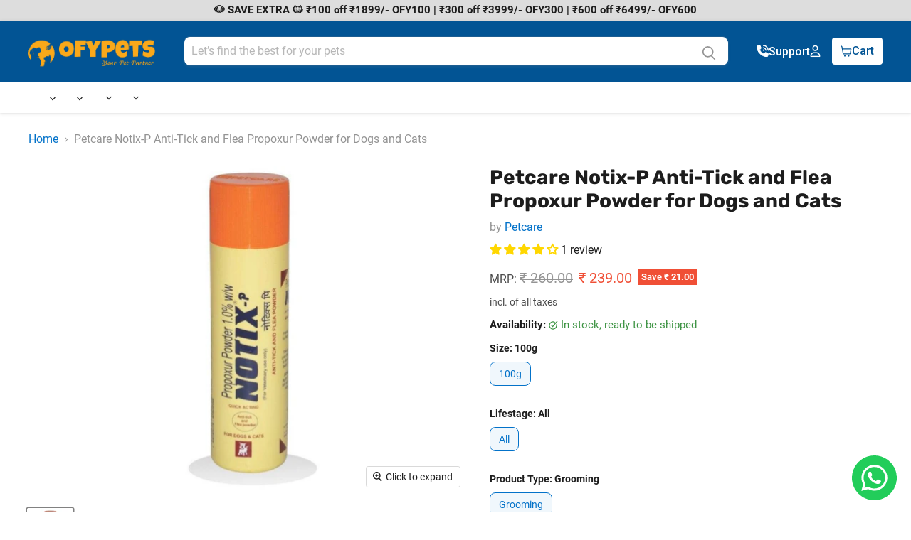

--- FILE ---
content_type: text/html; charset=utf-8
request_url: https://ofypets.com/products/petcare-notix-anti-tick-and-flea-propoxur-powder
body_size: 117314
content:
<!doctype html>
<html class="no-js no-touch" lang="en">
  <head>
	<!-- Added by AVADA SEO Suite -->
	

<meta name="twitter:image" content="http://ofypets.com/cdn/shop/products/petcare-notix-p-anti-tick-and-flea-propoxur-powder-ofypets.jpg?v=1739352935">
    
<script>
  const avadaLightJsExclude = ['cdn.nfcube.com', 'assets/ecom.js', 'variant-title-king', 'linked_options_variants', 'smile-loader.js', 'smart-product-filter-search', 'rivo-loyalty-referrals', 'avada-cookie-consent', 'consentmo-gdpr', 'quinn'];
  const avadaLightJsInclude = ['https://www.googletagmanager.com/', 'https://connect.facebook.net/', 'https://business-api.tiktok.com/', 'https://static.klaviyo.com/'];
  window.AVADA_SPEED_BLACKLIST = avadaLightJsInclude.map(item => new RegExp(item, 'i'));
  window.AVADA_SPEED_WHITELIST = avadaLightJsExclude.map(item => new RegExp(item, 'i'));
</script>

<script>
  const isSpeedUpEnable = !1741336243632 || Date.now() < 1741336243632;
  if (isSpeedUpEnable) {
    const avadaSpeedUp=0.5;
    if(isSpeedUpEnable) {
  function _0x55aa(_0x575858,_0x2fd0be){const _0x30a92f=_0x1cb5();return _0x55aa=function(_0x4e8b41,_0xcd1690){_0x4e8b41=_0x4e8b41-(0xb5e+0xd*0x147+-0x1b1a);let _0x1c09f7=_0x30a92f[_0x4e8b41];return _0x1c09f7;},_0x55aa(_0x575858,_0x2fd0be);}(function(_0x4ad4dc,_0x42545f){const _0x5c7741=_0x55aa,_0x323f4d=_0x4ad4dc();while(!![]){try{const _0x588ea5=parseInt(_0x5c7741(0x10c))/(0xb6f+-0x1853+0xce5)*(-parseInt(_0x5c7741(0x157))/(-0x2363*0x1+0x1dd4+0x591*0x1))+-parseInt(_0x5c7741(0x171))/(0x269b+-0xeb+-0xf*0x283)*(parseInt(_0x5c7741(0x116))/(0x2e1+0x1*0x17b3+-0x110*0x19))+-parseInt(_0x5c7741(0x147))/(-0x1489+-0x312*0x6+0x26fa*0x1)+-parseInt(_0x5c7741(0xfa))/(-0x744+0x1*0xb5d+-0x413)*(-parseInt(_0x5c7741(0x102))/(-0x1e87+0x9e*-0x16+0x2c22))+parseInt(_0x5c7741(0x136))/(0x1e2d+0x1498+-0x1a3*0x1f)+parseInt(_0x5c7741(0x16e))/(0x460+0x1d96+0x3*-0xb4f)*(-parseInt(_0x5c7741(0xe3))/(-0x9ca+-0x1*-0x93f+0x1*0x95))+parseInt(_0x5c7741(0xf8))/(-0x1f73*0x1+0x6*-0x510+0x3dde);if(_0x588ea5===_0x42545f)break;else _0x323f4d['push'](_0x323f4d['shift']());}catch(_0x5d6d7e){_0x323f4d['push'](_0x323f4d['shift']());}}}(_0x1cb5,-0x193549+0x5dc3*-0x31+-0x2f963*-0x13),(function(){const _0x5cb2b4=_0x55aa,_0x23f9e9={'yXGBq':function(_0x237aef,_0x385938){return _0x237aef!==_0x385938;},'XduVF':function(_0x21018d,_0x56ff60){return _0x21018d===_0x56ff60;},'RChnz':_0x5cb2b4(0xf4)+_0x5cb2b4(0xe9)+_0x5cb2b4(0x14a),'TAsuR':function(_0xe21eca,_0x33e114){return _0xe21eca%_0x33e114;},'EvLYw':function(_0x1326ad,_0x261d04){return _0x1326ad!==_0x261d04;},'nnhAQ':_0x5cb2b4(0x107),'swpMF':_0x5cb2b4(0x16d),'plMMu':_0x5cb2b4(0xe8)+_0x5cb2b4(0x135),'PqBPA':function(_0x2ba85c,_0x35b541){return _0x2ba85c<_0x35b541;},'NKPCA':_0x5cb2b4(0xfc),'TINqh':function(_0x4116e3,_0x3ffd02,_0x2c8722){return _0x4116e3(_0x3ffd02,_0x2c8722);},'BAueN':_0x5cb2b4(0x120),'NgloT':_0x5cb2b4(0x14c),'ThSSU':function(_0xeb212a,_0x4341c1){return _0xeb212a+_0x4341c1;},'lDDHN':function(_0x4a1a48,_0x45ebfb){return _0x4a1a48 instanceof _0x45ebfb;},'toAYB':function(_0xcf0fa9,_0xf5fa6a){return _0xcf0fa9 instanceof _0xf5fa6a;},'VMiyW':function(_0x5300e4,_0x44e0f4){return _0x5300e4(_0x44e0f4);},'iyhbw':_0x5cb2b4(0x119),'zuWfR':function(_0x19c3e4,_0x4ee6e8){return _0x19c3e4<_0x4ee6e8;},'vEmrv':function(_0xd798cf,_0x5ea2dd){return _0xd798cf!==_0x5ea2dd;},'yxERj':function(_0x24b03b,_0x5aa292){return _0x24b03b||_0x5aa292;},'MZpwM':_0x5cb2b4(0x110)+_0x5cb2b4(0x109)+'pt','IeUHK':function(_0x5a4c7e,_0x2edf70){return _0x5a4c7e-_0x2edf70;},'Idvge':function(_0x3b526e,_0x36b469){return _0x3b526e<_0x36b469;},'qRwfm':_0x5cb2b4(0x16b)+_0x5cb2b4(0xf1),'CvXDN':function(_0x4b4208,_0x1db216){return _0x4b4208<_0x1db216;},'acPIM':function(_0x7d44b7,_0x3020d2){return _0x7d44b7(_0x3020d2);},'MyLMO':function(_0x22d4b2,_0xe7a6a0){return _0x22d4b2<_0xe7a6a0;},'boDyh':function(_0x176992,_0x346381,_0xab7fc){return _0x176992(_0x346381,_0xab7fc);},'ZANXD':_0x5cb2b4(0x10f)+_0x5cb2b4(0x12a)+_0x5cb2b4(0x142),'CXwRZ':_0x5cb2b4(0x123)+_0x5cb2b4(0x15f),'AuMHM':_0x5cb2b4(0x161),'KUuFZ':_0x5cb2b4(0xe6),'MSwtw':_0x5cb2b4(0x13a),'ERvPB':_0x5cb2b4(0x134),'ycTDj':_0x5cb2b4(0x15b),'Tvhir':_0x5cb2b4(0x154)},_0x469be1=_0x23f9e9[_0x5cb2b4(0x153)],_0x36fe07={'blacklist':window[_0x5cb2b4(0x11f)+_0x5cb2b4(0x115)+'T'],'whitelist':window[_0x5cb2b4(0x11f)+_0x5cb2b4(0x13e)+'T']},_0x26516a={'blacklisted':[]},_0x34e4a6=(_0x2be2f5,_0x25b3b2)=>{const _0x80dd2=_0x5cb2b4;if(_0x2be2f5&&(!_0x25b3b2||_0x23f9e9[_0x80dd2(0x13b)](_0x25b3b2,_0x469be1))&&(!_0x36fe07[_0x80dd2(0x170)]||_0x36fe07[_0x80dd2(0x170)][_0x80dd2(0x151)](_0xa5c7cf=>_0xa5c7cf[_0x80dd2(0x12b)](_0x2be2f5)))&&(!_0x36fe07[_0x80dd2(0x165)]||_0x36fe07[_0x80dd2(0x165)][_0x80dd2(0x156)](_0x4e2570=>!_0x4e2570[_0x80dd2(0x12b)](_0x2be2f5)))&&_0x23f9e9[_0x80dd2(0xf7)](avadaSpeedUp,0x5*0x256+-0x1*0x66c+-0x542+0.5)&&_0x2be2f5[_0x80dd2(0x137)](_0x23f9e9[_0x80dd2(0xe7)])){const _0x413c89=_0x2be2f5[_0x80dd2(0x16c)];return _0x23f9e9[_0x80dd2(0xf7)](_0x23f9e9[_0x80dd2(0x11e)](_0x413c89,-0x1deb*-0x1+0xf13+-0x2cfc),0x1176+-0x78b*0x5+0x1441);}return _0x2be2f5&&(!_0x25b3b2||_0x23f9e9[_0x80dd2(0xed)](_0x25b3b2,_0x469be1))&&(!_0x36fe07[_0x80dd2(0x170)]||_0x36fe07[_0x80dd2(0x170)][_0x80dd2(0x151)](_0x3d689d=>_0x3d689d[_0x80dd2(0x12b)](_0x2be2f5)))&&(!_0x36fe07[_0x80dd2(0x165)]||_0x36fe07[_0x80dd2(0x165)][_0x80dd2(0x156)](_0x26a7b3=>!_0x26a7b3[_0x80dd2(0x12b)](_0x2be2f5)));},_0x11462f=function(_0x42927f){const _0x346823=_0x5cb2b4,_0x5426ae=_0x42927f[_0x346823(0x159)+'te'](_0x23f9e9[_0x346823(0x14e)]);return _0x36fe07[_0x346823(0x170)]&&_0x36fe07[_0x346823(0x170)][_0x346823(0x156)](_0x107b0d=>!_0x107b0d[_0x346823(0x12b)](_0x5426ae))||_0x36fe07[_0x346823(0x165)]&&_0x36fe07[_0x346823(0x165)][_0x346823(0x151)](_0x1e7160=>_0x1e7160[_0x346823(0x12b)](_0x5426ae));},_0x39299f=new MutationObserver(_0x45c995=>{const _0x21802a=_0x5cb2b4,_0x3bc801={'mafxh':function(_0x6f9c57,_0x229989){const _0x9d39b1=_0x55aa;return _0x23f9e9[_0x9d39b1(0xf7)](_0x6f9c57,_0x229989);},'SrchE':_0x23f9e9[_0x21802a(0xe2)],'pvjbV':_0x23f9e9[_0x21802a(0xf6)]};for(let _0x333494=-0x7d7+-0x893+0x106a;_0x23f9e9[_0x21802a(0x158)](_0x333494,_0x45c995[_0x21802a(0x16c)]);_0x333494++){const {addedNodes:_0x1b685b}=_0x45c995[_0x333494];for(let _0x2f087=0x1f03+0x84b+0x1*-0x274e;_0x23f9e9[_0x21802a(0x158)](_0x2f087,_0x1b685b[_0x21802a(0x16c)]);_0x2f087++){const _0x4e5bac=_0x1b685b[_0x2f087];if(_0x23f9e9[_0x21802a(0xf7)](_0x4e5bac[_0x21802a(0x121)],-0x1f3a+-0x1*0x1b93+-0x3*-0x139a)&&_0x23f9e9[_0x21802a(0xf7)](_0x4e5bac[_0x21802a(0x152)],_0x23f9e9[_0x21802a(0xe0)])){const _0x5d9a67=_0x4e5bac[_0x21802a(0x107)],_0x3fb522=_0x4e5bac[_0x21802a(0x16d)];if(_0x23f9e9[_0x21802a(0x103)](_0x34e4a6,_0x5d9a67,_0x3fb522)){_0x26516a[_0x21802a(0x160)+'d'][_0x21802a(0x128)]([_0x4e5bac,_0x4e5bac[_0x21802a(0x16d)]]),_0x4e5bac[_0x21802a(0x16d)]=_0x469be1;const _0x1e52da=function(_0x2c95ff){const _0x359b13=_0x21802a;if(_0x3bc801[_0x359b13(0x118)](_0x4e5bac[_0x359b13(0x159)+'te'](_0x3bc801[_0x359b13(0x166)]),_0x469be1))_0x2c95ff[_0x359b13(0x112)+_0x359b13(0x150)]();_0x4e5bac[_0x359b13(0xec)+_0x359b13(0x130)](_0x3bc801[_0x359b13(0xe4)],_0x1e52da);};_0x4e5bac[_0x21802a(0x12d)+_0x21802a(0x163)](_0x23f9e9[_0x21802a(0xf6)],_0x1e52da),_0x4e5bac[_0x21802a(0x12c)+_0x21802a(0x131)]&&_0x4e5bac[_0x21802a(0x12c)+_0x21802a(0x131)][_0x21802a(0x11a)+'d'](_0x4e5bac);}}}}});_0x39299f[_0x5cb2b4(0x105)](document[_0x5cb2b4(0x10b)+_0x5cb2b4(0x16a)],{'childList':!![],'subtree':!![]});const _0x2910a9=/[|\\{}()\[\]^$+*?.]/g,_0xa9f173=function(..._0x1baa33){const _0x3053cc=_0x5cb2b4,_0x2e6f61={'mMWha':function(_0x158c76,_0x5c404b){const _0x25a05c=_0x55aa;return _0x23f9e9[_0x25a05c(0xf7)](_0x158c76,_0x5c404b);},'BXirI':_0x23f9e9[_0x3053cc(0x141)],'COGok':function(_0x421bf7,_0x55453a){const _0x4fd417=_0x3053cc;return _0x23f9e9[_0x4fd417(0x167)](_0x421bf7,_0x55453a);},'XLSAp':function(_0x193984,_0x35c446){const _0x5bbecf=_0x3053cc;return _0x23f9e9[_0x5bbecf(0xed)](_0x193984,_0x35c446);},'EygRw':function(_0xfbb69c,_0x21b15d){const _0xe5c840=_0x3053cc;return _0x23f9e9[_0xe5c840(0x104)](_0xfbb69c,_0x21b15d);},'xZuNx':_0x23f9e9[_0x3053cc(0x139)],'SBUaW':function(_0x5739bf,_0x2c2fab){const _0x42cbb1=_0x3053cc;return _0x23f9e9[_0x42cbb1(0x172)](_0x5739bf,_0x2c2fab);},'EAoTR':function(_0x123b29,_0x5b29bf){const _0x2828d2=_0x3053cc;return _0x23f9e9[_0x2828d2(0x11d)](_0x123b29,_0x5b29bf);},'cdYdq':_0x23f9e9[_0x3053cc(0x14e)],'WzJcf':_0x23f9e9[_0x3053cc(0xe2)],'nytPK':function(_0x53f733,_0x4ad021){const _0x4f0333=_0x3053cc;return _0x23f9e9[_0x4f0333(0x148)](_0x53f733,_0x4ad021);},'oUrHG':_0x23f9e9[_0x3053cc(0x14d)],'dnxjX':function(_0xed6b5f,_0x573f55){const _0x57aa03=_0x3053cc;return _0x23f9e9[_0x57aa03(0x15a)](_0xed6b5f,_0x573f55);}};_0x23f9e9[_0x3053cc(0x15d)](_0x1baa33[_0x3053cc(0x16c)],-0x1a3*-0x9+-0xf9*0xb+-0x407*0x1)?(_0x36fe07[_0x3053cc(0x170)]=[],_0x36fe07[_0x3053cc(0x165)]=[]):(_0x36fe07[_0x3053cc(0x170)]&&(_0x36fe07[_0x3053cc(0x170)]=_0x36fe07[_0x3053cc(0x170)][_0x3053cc(0x106)](_0xa8e001=>_0x1baa33[_0x3053cc(0x156)](_0x4a8a28=>{const _0x2e425b=_0x3053cc;if(_0x2e6f61[_0x2e425b(0x111)](typeof _0x4a8a28,_0x2e6f61[_0x2e425b(0x155)]))return!_0xa8e001[_0x2e425b(0x12b)](_0x4a8a28);else{if(_0x2e6f61[_0x2e425b(0xeb)](_0x4a8a28,RegExp))return _0x2e6f61[_0x2e425b(0x145)](_0xa8e001[_0x2e425b(0xdf)](),_0x4a8a28[_0x2e425b(0xdf)]());}}))),_0x36fe07[_0x3053cc(0x165)]&&(_0x36fe07[_0x3053cc(0x165)]=[..._0x36fe07[_0x3053cc(0x165)],..._0x1baa33[_0x3053cc(0xff)](_0x4e4c02=>{const _0x7c755c=_0x3053cc;if(_0x23f9e9[_0x7c755c(0xf7)](typeof _0x4e4c02,_0x23f9e9[_0x7c755c(0x141)])){const _0x932437=_0x4e4c02[_0x7c755c(0xea)](_0x2910a9,_0x23f9e9[_0x7c755c(0x16f)]),_0x34e686=_0x23f9e9[_0x7c755c(0xf0)](_0x23f9e9[_0x7c755c(0xf0)]('.*',_0x932437),'.*');if(_0x36fe07[_0x7c755c(0x165)][_0x7c755c(0x156)](_0x21ef9a=>_0x21ef9a[_0x7c755c(0xdf)]()!==_0x34e686[_0x7c755c(0xdf)]()))return new RegExp(_0x34e686);}else{if(_0x23f9e9[_0x7c755c(0x117)](_0x4e4c02,RegExp)){if(_0x36fe07[_0x7c755c(0x165)][_0x7c755c(0x156)](_0x5a3f09=>_0x5a3f09[_0x7c755c(0xdf)]()!==_0x4e4c02[_0x7c755c(0xdf)]()))return _0x4e4c02;}}return null;})[_0x3053cc(0x106)](Boolean)]));const _0x3eeb55=document[_0x3053cc(0x11b)+_0x3053cc(0x10e)](_0x23f9e9[_0x3053cc(0xf0)](_0x23f9e9[_0x3053cc(0xf0)](_0x23f9e9[_0x3053cc(0x122)],_0x469be1),'"]'));for(let _0xf831f7=-0x21aa+-0x1793+0x393d*0x1;_0x23f9e9[_0x3053cc(0x14b)](_0xf831f7,_0x3eeb55[_0x3053cc(0x16c)]);_0xf831f7++){const _0x5868cb=_0x3eeb55[_0xf831f7];_0x23f9e9[_0x3053cc(0x132)](_0x11462f,_0x5868cb)&&(_0x26516a[_0x3053cc(0x160)+'d'][_0x3053cc(0x128)]([_0x5868cb,_0x23f9e9[_0x3053cc(0x14d)]]),_0x5868cb[_0x3053cc(0x12c)+_0x3053cc(0x131)][_0x3053cc(0x11a)+'d'](_0x5868cb));}let _0xdf8cd0=-0x17da+0x2461+-0xc87*0x1;[..._0x26516a[_0x3053cc(0x160)+'d']][_0x3053cc(0x10d)](([_0x226aeb,_0x33eaa7],_0xe33bca)=>{const _0x2aa7bf=_0x3053cc;if(_0x2e6f61[_0x2aa7bf(0x143)](_0x11462f,_0x226aeb)){const _0x41da0d=document[_0x2aa7bf(0x11c)+_0x2aa7bf(0x131)](_0x2e6f61[_0x2aa7bf(0x127)]);for(let _0x6784c7=0xd7b+-0xaa5+-0x2d6;_0x2e6f61[_0x2aa7bf(0x164)](_0x6784c7,_0x226aeb[_0x2aa7bf(0xe5)][_0x2aa7bf(0x16c)]);_0x6784c7++){const _0x4ca758=_0x226aeb[_0x2aa7bf(0xe5)][_0x6784c7];_0x2e6f61[_0x2aa7bf(0x12f)](_0x4ca758[_0x2aa7bf(0x133)],_0x2e6f61[_0x2aa7bf(0x13f)])&&_0x2e6f61[_0x2aa7bf(0x145)](_0x4ca758[_0x2aa7bf(0x133)],_0x2e6f61[_0x2aa7bf(0x100)])&&_0x41da0d[_0x2aa7bf(0xe1)+'te'](_0x4ca758[_0x2aa7bf(0x133)],_0x226aeb[_0x2aa7bf(0xe5)][_0x6784c7][_0x2aa7bf(0x12e)]);}_0x41da0d[_0x2aa7bf(0xe1)+'te'](_0x2e6f61[_0x2aa7bf(0x13f)],_0x226aeb[_0x2aa7bf(0x107)]),_0x41da0d[_0x2aa7bf(0xe1)+'te'](_0x2e6f61[_0x2aa7bf(0x100)],_0x2e6f61[_0x2aa7bf(0x101)](_0x33eaa7,_0x2e6f61[_0x2aa7bf(0x126)])),document[_0x2aa7bf(0x113)][_0x2aa7bf(0x146)+'d'](_0x41da0d),_0x26516a[_0x2aa7bf(0x160)+'d'][_0x2aa7bf(0x162)](_0x2e6f61[_0x2aa7bf(0x13d)](_0xe33bca,_0xdf8cd0),-0x105d*0x2+0x1*-0xeaa+0x2f65),_0xdf8cd0++;}}),_0x36fe07[_0x3053cc(0x170)]&&_0x23f9e9[_0x3053cc(0xf3)](_0x36fe07[_0x3053cc(0x170)][_0x3053cc(0x16c)],0x10f2+-0x1a42+0x951)&&_0x39299f[_0x3053cc(0x15c)]();},_0x4c2397=document[_0x5cb2b4(0x11c)+_0x5cb2b4(0x131)],_0x573f89={'src':Object[_0x5cb2b4(0x14f)+_0x5cb2b4(0xfd)+_0x5cb2b4(0x144)](HTMLScriptElement[_0x5cb2b4(0xf9)],_0x23f9e9[_0x5cb2b4(0x14e)]),'type':Object[_0x5cb2b4(0x14f)+_0x5cb2b4(0xfd)+_0x5cb2b4(0x144)](HTMLScriptElement[_0x5cb2b4(0xf9)],_0x23f9e9[_0x5cb2b4(0xe2)])};document[_0x5cb2b4(0x11c)+_0x5cb2b4(0x131)]=function(..._0x4db605){const _0x1480b5=_0x5cb2b4,_0x3a6982={'KNNxG':function(_0x32fa39,_0x2a57e4,_0x3cc08f){const _0x5ead12=_0x55aa;return _0x23f9e9[_0x5ead12(0x169)](_0x32fa39,_0x2a57e4,_0x3cc08f);}};if(_0x23f9e9[_0x1480b5(0x13b)](_0x4db605[-0x4*-0x376+0x4*0x2f+-0xe94][_0x1480b5(0x140)+'e'](),_0x23f9e9[_0x1480b5(0x139)]))return _0x4c2397[_0x1480b5(0x114)](document)(..._0x4db605);const _0x2f091d=_0x4c2397[_0x1480b5(0x114)](document)(..._0x4db605);try{Object[_0x1480b5(0xf2)+_0x1480b5(0x149)](_0x2f091d,{'src':{..._0x573f89[_0x1480b5(0x107)],'set'(_0x3ae2bc){const _0x5d6fdc=_0x1480b5;_0x3a6982[_0x5d6fdc(0x129)](_0x34e4a6,_0x3ae2bc,_0x2f091d[_0x5d6fdc(0x16d)])&&_0x573f89[_0x5d6fdc(0x16d)][_0x5d6fdc(0x10a)][_0x5d6fdc(0x125)](this,_0x469be1),_0x573f89[_0x5d6fdc(0x107)][_0x5d6fdc(0x10a)][_0x5d6fdc(0x125)](this,_0x3ae2bc);}},'type':{..._0x573f89[_0x1480b5(0x16d)],'get'(){const _0x436e9e=_0x1480b5,_0x4b63b9=_0x573f89[_0x436e9e(0x16d)][_0x436e9e(0xfb)][_0x436e9e(0x125)](this);if(_0x23f9e9[_0x436e9e(0xf7)](_0x4b63b9,_0x469be1)||_0x23f9e9[_0x436e9e(0x103)](_0x34e4a6,this[_0x436e9e(0x107)],_0x4b63b9))return null;return _0x4b63b9;},'set'(_0x174ea3){const _0x1dff57=_0x1480b5,_0xa2fd13=_0x23f9e9[_0x1dff57(0x103)](_0x34e4a6,_0x2f091d[_0x1dff57(0x107)],_0x2f091d[_0x1dff57(0x16d)])?_0x469be1:_0x174ea3;_0x573f89[_0x1dff57(0x16d)][_0x1dff57(0x10a)][_0x1dff57(0x125)](this,_0xa2fd13);}}}),_0x2f091d[_0x1480b5(0xe1)+'te']=function(_0x5b0870,_0x8c60d5){const _0xab22d4=_0x1480b5;if(_0x23f9e9[_0xab22d4(0xf7)](_0x5b0870,_0x23f9e9[_0xab22d4(0xe2)])||_0x23f9e9[_0xab22d4(0xf7)](_0x5b0870,_0x23f9e9[_0xab22d4(0x14e)]))_0x2f091d[_0x5b0870]=_0x8c60d5;else HTMLScriptElement[_0xab22d4(0xf9)][_0xab22d4(0xe1)+'te'][_0xab22d4(0x125)](_0x2f091d,_0x5b0870,_0x8c60d5);};}catch(_0x5a9461){console[_0x1480b5(0x168)](_0x23f9e9[_0x1480b5(0xef)],_0x5a9461);}return _0x2f091d;};const _0x5883c5=[_0x23f9e9[_0x5cb2b4(0xfe)],_0x23f9e9[_0x5cb2b4(0x13c)],_0x23f9e9[_0x5cb2b4(0xf5)],_0x23f9e9[_0x5cb2b4(0x15e)],_0x23f9e9[_0x5cb2b4(0x138)],_0x23f9e9[_0x5cb2b4(0x124)]],_0x4ab8d2=_0x5883c5[_0x5cb2b4(0xff)](_0x439d08=>{return{'type':_0x439d08,'listener':()=>_0xa9f173(),'options':{'passive':!![]}};});_0x4ab8d2[_0x5cb2b4(0x10d)](_0x4d3535=>{const _0x3882ab=_0x5cb2b4;document[_0x3882ab(0x12d)+_0x3882ab(0x163)](_0x4d3535[_0x3882ab(0x16d)],_0x4d3535[_0x3882ab(0xee)],_0x4d3535[_0x3882ab(0x108)]);});}()));function _0x1cb5(){const _0x15f8e0=['ault','some','tagName','CXwRZ','wheel','BXirI','every','6lYvYYX','PqBPA','getAttribu','IeUHK','touchstart','disconnect','Idvge','ERvPB','/blocked','blackliste','keydown','splice','stener','SBUaW','whitelist','SrchE','toAYB','warn','boDyh','ement','script[typ','length','type','346347wGqEBH','NgloT','blacklist','33OVoYHk','zuWfR','toString','NKPCA','setAttribu','swpMF','230EEqEiq','pvjbV','attributes','mousemove','RChnz','beforescri','y.com/exte','replace','COGok','removeEven','EvLYw','listener','ZANXD','ThSSU','e="','defineProp','MyLMO','cdn.shopif','MSwtw','plMMu','XduVF','22621984JRJQxz','prototype','8818116NVbcZr','get','SCRIPT','ertyDescri','AuMHM','map','WzJcf','nytPK','7kiZatp','TINqh','VMiyW','observe','filter','src','options','n/javascri','set','documentEl','478083wuqgQV','forEach','torAll','Avada cann','applicatio','mMWha','preventDef','head','bind','D_BLACKLIS','75496skzGVx','lDDHN','mafxh','script','removeChil','querySelec','createElem','vEmrv','TAsuR','AVADA_SPEE','string','nodeType','qRwfm','javascript','Tvhir','call','oUrHG','xZuNx','push','KNNxG','ot lazy lo','test','parentElem','addEventLi','value','EAoTR','tListener','ent','acPIM','name','touchmove','ptexecute','6968312SmqlIb','includes','ycTDj','iyhbw','touchend','yXGBq','KUuFZ','dnxjX','D_WHITELIS','cdYdq','toLowerCas','BAueN','ad script','EygRw','ptor','XLSAp','appendChil','4975500NoPAFA','yxERj','erties','nsions','CvXDN','\$&','MZpwM','nnhAQ','getOwnProp'];_0x1cb5=function(){return _0x15f8e0;};return _0x1cb5();}
}
    class LightJsLoader{constructor(e){this.jQs=[],this.listener=this.handleListener.bind(this,e),this.scripts=["default","defer","async"].reduce(((e,t)=>({...e,[t]:[]})),{});const t=this;e.forEach((e=>window.addEventListener(e,t.listener,{passive:!0})))}handleListener(e){const t=this;return e.forEach((e=>window.removeEventListener(e,t.listener))),"complete"===document.readyState?this.handleDOM():document.addEventListener("readystatechange",(e=>{if("complete"===e.target.readyState)return setTimeout(t.handleDOM.bind(t),1)}))}async handleDOM(){this.suspendEvent(),this.suspendJQuery(),this.findScripts(),this.preloadScripts();for(const e of Object.keys(this.scripts))await this.replaceScripts(this.scripts[e]);for(const e of["DOMContentLoaded","readystatechange"])await this.requestRepaint(),document.dispatchEvent(new Event("lightJS-"+e));document.lightJSonreadystatechange&&document.lightJSonreadystatechange();for(const e of["DOMContentLoaded","load"])await this.requestRepaint(),window.dispatchEvent(new Event("lightJS-"+e));await this.requestRepaint(),window.lightJSonload&&window.lightJSonload(),await this.requestRepaint(),this.jQs.forEach((e=>e(window).trigger("lightJS-jquery-load"))),window.dispatchEvent(new Event("lightJS-pageshow")),await this.requestRepaint(),window.lightJSonpageshow&&window.lightJSonpageshow()}async requestRepaint(){return new Promise((e=>requestAnimationFrame(e)))}findScripts(){document.querySelectorAll("script[type=lightJs]").forEach((e=>{e.hasAttribute("src")?e.hasAttribute("async")&&e.async?this.scripts.async.push(e):e.hasAttribute("defer")&&e.defer?this.scripts.defer.push(e):this.scripts.default.push(e):this.scripts.default.push(e)}))}preloadScripts(){const e=this,t=Object.keys(this.scripts).reduce(((t,n)=>[...t,...e.scripts[n]]),[]),n=document.createDocumentFragment();t.forEach((e=>{const t=e.getAttribute("src");if(!t)return;const s=document.createElement("link");s.href=t,s.rel="preload",s.as="script",n.appendChild(s)})),document.head.appendChild(n)}async replaceScripts(e){let t;for(;t=e.shift();)await this.requestRepaint(),new Promise((e=>{const n=document.createElement("script");[...t.attributes].forEach((e=>{"type"!==e.nodeName&&n.setAttribute(e.nodeName,e.nodeValue)})),t.hasAttribute("src")?(n.addEventListener("load",e),n.addEventListener("error",e)):(n.text=t.text,e()),t.parentNode.replaceChild(n,t)}))}suspendEvent(){const e={};[{obj:document,name:"DOMContentLoaded"},{obj:window,name:"DOMContentLoaded"},{obj:window,name:"load"},{obj:window,name:"pageshow"},{obj:document,name:"readystatechange"}].map((t=>function(t,n){function s(n){return e[t].list.indexOf(n)>=0?"lightJS-"+n:n}e[t]||(e[t]={list:[n],add:t.addEventListener,remove:t.removeEventListener},t.addEventListener=(...n)=>{n[0]=s(n[0]),e[t].add.apply(t,n)},t.removeEventListener=(...n)=>{n[0]=s(n[0]),e[t].remove.apply(t,n)})}(t.obj,t.name))),[{obj:document,name:"onreadystatechange"},{obj:window,name:"onpageshow"}].map((e=>function(e,t){let n=e[t];Object.defineProperty(e,t,{get:()=>n||function(){},set:s=>{e["lightJS"+t]=n=s}})}(e.obj,e.name)))}suspendJQuery(){const e=this;let t=window.jQuery;Object.defineProperty(window,"jQuery",{get:()=>t,set(n){if(!n||!n.fn||!e.jQs.includes(n))return void(t=n);n.fn.ready=n.fn.init.prototype.ready=e=>{e.bind(document)(n)};const s=n.fn.on;n.fn.on=n.fn.init.prototype.on=function(...e){if(window!==this[0])return s.apply(this,e),this;const t=e=>e.split(" ").map((e=>"load"===e||0===e.indexOf("load.")?"lightJS-jquery-load":e)).join(" ");return"string"==typeof e[0]||e[0]instanceof String?(e[0]=t(e[0]),s.apply(this,e),this):("object"==typeof e[0]&&Object.keys(e[0]).forEach((n=>{delete Object.assign(e[0],{[t(n)]:e[0][n]})[n]})),s.apply(this,e),this)},e.jQs.push(n),t=n}})}}
new LightJsLoader(["keydown","mousemove","touchend","touchmove","touchstart","wheel"]);
  }
</script>


<!-- Added by AVADA SEO Suite: Product Structured Data -->
<script type="application/ld+json">{
"@context": "https://schema.org/",
"@type": "Product",
"@id": "https://ofypets.com/products/petcare-notix-anti-tick-and-flea-propoxur-powder",
"name": "Petcare Notix-P Anti-Tick and Flea Propoxur Powder for Dogs and Cats",
"description": "Quick acting ectoparasiticidal powder for effective control &amp;amp; management of ticks, fleas and lice in dogs and catsComposition:Each gm containsPropoxur : 10 mgExcipients : qs ",
"brand": {
  "@type": "Brand",
  "name": "Petcare"
},
"offers": {
  "@type": "Offer",
  "price": "239.0",
  "priceCurrency": "INR",
  "itemCondition": "https://schema.org/NewCondition",
  "availability": "https://schema.org/InStock",
  "url": "https://ofypets.com/products/petcare-notix-anti-tick-and-flea-propoxur-powder"
},
"image": [
  "https://ofypets.com/cdn/shop/products/petcare-notix-p-anti-tick-and-flea-propoxur-powder-ofypets.jpg?v=1739352935"
],
"releaseDate": "2018-07-02 00:00:00 +0530",
"sku": "",
"mpn": ""}</script>
<!-- /Added by AVADA SEO Suite --><!-- Added by AVADA SEO Suite: Breadcrumb Structured Data  -->
<script type="application/ld+json">{
  "@context": "https://schema.org",
  "@type": "BreadcrumbList",
  "itemListElement": [{
    "@type": "ListItem",
    "position": 1,
    "name": "Home",
    "item": "https://ofypets.com"
  }, {
    "@type": "ListItem",
    "position": 2,
    "name": "Petcare Notix-P Anti-Tick and Flea Propoxur Powder for Dogs and Cats",
    "item": "https://ofypets.com/products/petcare-notix-anti-tick-and-flea-propoxur-powder"
  }]
}
</script>
<!-- Added by AVADA SEO Suite -->











	<!-- /Added by AVADA SEO Suite -->
  <script>
    window.Store = window.Store || {};
    window.Store.id = 69468881198;
  </script>
    <meta charset="utf-8">
    <meta http-equiv="x-ua-compatible" content="IE=edge">

    <link rel="preconnect" href="https://cdn.shopify.com">
    <link rel="preconnect" href="https://fonts.shopifycdn.com">
    <link rel="preconnect" href="https://v.shopify.com">
    <link rel="preconnect" href="https://cdn.shopifycloud.com">

    <title>Petcare Notix-P Anti-Tick and Flea Propoxur Powder for Dogs and Cats — Ofypets</title>

    
      <meta name="description" content="Buy Petcare Notix-P Anti-Tick and Flea Propoxur Powder for Dogs and Cats at the lowest price in India. Great Offers - Free &amp; Fast Shipping - COD">
    

    
  <link rel="shortcut icon" href="//ofypets.com/cdn/shop/files/CCD058DD-6D41-4842-A649-67DB4B7B6B6F_32x32.png?v=1699436327" type="image/png">


    
      <link rel="canonical" href="https://ofypets.com/products/petcare-notix-anti-tick-and-flea-propoxur-powder" />
    

    <meta name="viewport" content="width=device-width">

    
    















<meta property="og:site_name" content="Ofypets">
<meta property="og:url" content="https://ofypets.com/products/petcare-notix-anti-tick-and-flea-propoxur-powder">
<meta property="og:title" content="Petcare Notix-P Anti-Tick and Flea Propoxur Powder for Dogs and Cats">
<meta property="og:type" content="website">
<meta property="og:description" content="Petcare Notix - P Anti-Tick and Flea Powder. Buy Pet foods &amp; Accessories Online in India at best prices with fast delivery &amp; COD options only at Ofypets.com.">




    
    
    

    
    
    <meta
      property="og:image"
      content="https://ofypets.com/cdn/shop/products/petcare-notix-p-anti-tick-and-flea-propoxur-powder-ofypets_1200x1477.jpg?v=1739352935"
    />
    <meta
      property="og:image:secure_url"
      content="https://ofypets.com/cdn/shop/products/petcare-notix-p-anti-tick-and-flea-propoxur-powder-ofypets_1200x1477.jpg?v=1739352935"
    />
    <meta property="og:image:width" content="1200" />
    <meta property="og:image:height" content="1477" />
    
    
    <meta property="og:image:alt" content="Petcare Notix-P Anti-Tick and Flea Propoxur Powder - Ofypets" />
  









  <meta name="twitter:site" content="@https://www.youtube.com/channel/UCHxJyoFr17tEdVUvMgJJSqQ">








<meta name="twitter:title" content="Petcare Notix - P Anti-Tick and Flea Powder - Ofypets">
<meta name="twitter:description" content="Petcare Notix - P Anti-Tick and Flea Powder. Buy Pet foods &amp; Accessories Online in India at best prices with fast delivery &amp; COD options only at Ofypets.com.">


    
    
    
      
      
      <meta name="twitter:card" content="summary">
    
    
    <meta
      property="twitter:image"
      content="https://ofypets.com/cdn/shop/products/petcare-notix-p-anti-tick-and-flea-propoxur-powder-ofypets_1200x1200_crop_center.jpg?v=1739352935"
    />
    <meta property="twitter:image:width" content="1200" />
    <meta property="twitter:image:height" content="1200" />
    
    
    <meta property="twitter:image:alt" content="Petcare Notix-P Anti-Tick and Flea Propoxur Powder - Ofypets" />
  



    <link rel="preload" href="//ofypets.com/cdn/fonts/rubik/rubik_n5.46f1bf0063ef6b3840ba0b9b71e86033a15b4466.woff2" as="font" crossorigin="anonymous">
    <link rel="preload" as="style" href="//ofypets.com/cdn/shop/t/30/assets/theme.aio.min.css?v=113066028204113120091768240496">
    <link rel="preload" as="style" href="//ofypets.com/cdn/shop/t/30/assets/custom-style.aio.min.css?v=88279310258735331591768240486">

    <link rel="preconnect" href="https://fonts.googleapis.com">
    <link rel="preconnect" href="https://fonts.gstatic.com" crossorigin>
    <link href="https://fonts.googleapis.com/css2?family=Roboto:wght@100;300;400;500;700;900&family=Rubik:wght@300;400;500;600;700;800;900&display=swap" rel="stylesheet">

    <script>window.performance && window.performance.mark && window.performance.mark('shopify.content_for_header.start');</script><meta name="google-site-verification" content="hP31_er6ZJF_hpmOpVM2zUR8PjP3oUX1_FROR-I_o_U">
<meta id="shopify-digital-wallet" name="shopify-digital-wallet" content="/69468881198/digital_wallets/dialog">
<link rel="alternate" type="application/json+oembed" href="https://ofypets.com/products/petcare-notix-anti-tick-and-flea-propoxur-powder.oembed">
<script async="async" src="/checkouts/internal/preloads.js?locale=en-IN"></script>
<script id="shopify-features" type="application/json">{"accessToken":"83b0e8ec1f6bdd43f75795d1a8f6178b","betas":["rich-media-storefront-analytics"],"domain":"ofypets.com","predictiveSearch":true,"shopId":69468881198,"locale":"en"}</script>
<script>var Shopify = Shopify || {};
Shopify.shop = "347266.myshopify.com";
Shopify.locale = "en";
Shopify.currency = {"active":"INR","rate":"1.0"};
Shopify.country = "IN";
Shopify.theme = {"name":"Copy of ofypets\/main\/ ORIGINAL before code edit","id":183785685294,"schema_name":"Empire","schema_version":"8.1.0","theme_store_id":null,"role":"main"};
Shopify.theme.handle = "null";
Shopify.theme.style = {"id":null,"handle":null};
Shopify.cdnHost = "ofypets.com/cdn";
Shopify.routes = Shopify.routes || {};
Shopify.routes.root = "/";</script>
<script type="module">!function(o){(o.Shopify=o.Shopify||{}).modules=!0}(window);</script>
<script>!function(o){function n(){var o=[];function n(){o.push(Array.prototype.slice.apply(arguments))}return n.q=o,n}var t=o.Shopify=o.Shopify||{};t.loadFeatures=n(),t.autoloadFeatures=n()}(window);</script>
<script id="shop-js-analytics" type="application/json">{"pageType":"product"}</script>
<script defer="defer" async type="module" src="//ofypets.com/cdn/shopifycloud/shop-js/modules/v2/client.init-shop-cart-sync_BN7fPSNr.en.esm.js"></script>
<script defer="defer" async type="module" src="//ofypets.com/cdn/shopifycloud/shop-js/modules/v2/chunk.common_Cbph3Kss.esm.js"></script>
<script defer="defer" async type="module" src="//ofypets.com/cdn/shopifycloud/shop-js/modules/v2/chunk.modal_DKumMAJ1.esm.js"></script>
<script type="module">
  await import("//ofypets.com/cdn/shopifycloud/shop-js/modules/v2/client.init-shop-cart-sync_BN7fPSNr.en.esm.js");
await import("//ofypets.com/cdn/shopifycloud/shop-js/modules/v2/chunk.common_Cbph3Kss.esm.js");
await import("//ofypets.com/cdn/shopifycloud/shop-js/modules/v2/chunk.modal_DKumMAJ1.esm.js");

  window.Shopify.SignInWithShop?.initShopCartSync?.({"fedCMEnabled":true,"windoidEnabled":true});

</script>
<script>(function() {
  var isLoaded = false;
  function asyncLoad() {
    if (isLoaded) return;
    isLoaded = true;
    var urls = ["https:\/\/d9fvwtvqz2fm1.cloudfront.net\/shop\/js\/discount-on-cart-pro.min.js?shop=347266.myshopify.com","https:\/\/seo.apps.avada.io\/scripttag\/avada-seo-installed.js?shop=347266.myshopify.com","https:\/\/cdn1.avada.io\/flying-pages\/module.js?shop=347266.myshopify.com","https:\/\/s3-us-west-2.amazonaws.com\/da-restock\/da-restock.js?shop=347266.myshopify.com","https:\/\/storage.nfcube.com\/instafeed-f28e7f940c66a5fdabdab8707fc1e11d.js?shop=347266.myshopify.com"];
    for (var i = 0; i < urls.length; i++) {
      var s = document.createElement('script');
      if ((!1741336243632 || Date.now() < 1741336243632) &&
      (!window.AVADA_SPEED_BLACKLIST || window.AVADA_SPEED_BLACKLIST.some(pattern => pattern.test(s))) &&
      (!window.AVADA_SPEED_WHITELIST || window.AVADA_SPEED_WHITELIST.every(pattern => !pattern.test(s)))) s.type = 'lightJs'; else s.type = 'text/javascript';
      s.async = true;
      s.src = urls[i];
      var x = document.getElementsByTagName('script')[0];
      x.parentNode.insertBefore(s, x);
    }
  };
  if(window.attachEvent) {
    window.attachEvent('onload', asyncLoad);
  } else {
    window.addEventListener('load', asyncLoad, false);
  }
})();</script>
<script id="__st">var __st={"a":69468881198,"offset":19800,"reqid":"39955960-62d0-4b5a-aabe-9648731e04b0-1769845008","pageurl":"ofypets.com\/products\/petcare-notix-anti-tick-and-flea-propoxur-powder","u":"74d802a81d79","p":"product","rtyp":"product","rid":8387326378286};</script>
<script>window.ShopifyPaypalV4VisibilityTracking = true;</script>
<script id="captcha-bootstrap">!function(){'use strict';const t='contact',e='account',n='new_comment',o=[[t,t],['blogs',n],['comments',n],[t,'customer']],c=[[e,'customer_login'],[e,'guest_login'],[e,'recover_customer_password'],[e,'create_customer']],r=t=>t.map((([t,e])=>`form[action*='/${t}']:not([data-nocaptcha='true']) input[name='form_type'][value='${e}']`)).join(','),a=t=>()=>t?[...document.querySelectorAll(t)].map((t=>t.form)):[];function s(){const t=[...o],e=r(t);return a(e)}const i='password',u='form_key',d=['recaptcha-v3-token','g-recaptcha-response','h-captcha-response',i],f=()=>{try{return window.sessionStorage}catch{return}},m='__shopify_v',_=t=>t.elements[u];function p(t,e,n=!1){try{const o=window.sessionStorage,c=JSON.parse(o.getItem(e)),{data:r}=function(t){const{data:e,action:n}=t;return t[m]||n?{data:e,action:n}:{data:t,action:n}}(c);for(const[e,n]of Object.entries(r))t.elements[e]&&(t.elements[e].value=n);n&&o.removeItem(e)}catch(o){console.error('form repopulation failed',{error:o})}}const l='form_type',E='cptcha';function T(t){t.dataset[E]=!0}const w=window,h=w.document,L='Shopify',v='ce_forms',y='captcha';let A=!1;((t,e)=>{const n=(g='f06e6c50-85a8-45c8-87d0-21a2b65856fe',I='https://cdn.shopify.com/shopifycloud/storefront-forms-hcaptcha/ce_storefront_forms_captcha_hcaptcha.v1.5.2.iife.js',D={infoText:'Protected by hCaptcha',privacyText:'Privacy',termsText:'Terms'},(t,e,n)=>{const o=w[L][v],c=o.bindForm;if(c)return c(t,g,e,D).then(n);var r;o.q.push([[t,g,e,D],n]),r=I,A||(h.body.append(Object.assign(h.createElement('script'),{id:'captcha-provider',async:!0,src:r})),A=!0)});var g,I,D;w[L]=w[L]||{},w[L][v]=w[L][v]||{},w[L][v].q=[],w[L][y]=w[L][y]||{},w[L][y].protect=function(t,e){n(t,void 0,e),T(t)},Object.freeze(w[L][y]),function(t,e,n,w,h,L){const[v,y,A,g]=function(t,e,n){const i=e?o:[],u=t?c:[],d=[...i,...u],f=r(d),m=r(i),_=r(d.filter((([t,e])=>n.includes(e))));return[a(f),a(m),a(_),s()]}(w,h,L),I=t=>{const e=t.target;return e instanceof HTMLFormElement?e:e&&e.form},D=t=>v().includes(t);t.addEventListener('submit',(t=>{const e=I(t);if(!e)return;const n=D(e)&&!e.dataset.hcaptchaBound&&!e.dataset.recaptchaBound,o=_(e),c=g().includes(e)&&(!o||!o.value);(n||c)&&t.preventDefault(),c&&!n&&(function(t){try{if(!f())return;!function(t){const e=f();if(!e)return;const n=_(t);if(!n)return;const o=n.value;o&&e.removeItem(o)}(t);const e=Array.from(Array(32),(()=>Math.random().toString(36)[2])).join('');!function(t,e){_(t)||t.append(Object.assign(document.createElement('input'),{type:'hidden',name:u})),t.elements[u].value=e}(t,e),function(t,e){const n=f();if(!n)return;const o=[...t.querySelectorAll(`input[type='${i}']`)].map((({name:t})=>t)),c=[...d,...o],r={};for(const[a,s]of new FormData(t).entries())c.includes(a)||(r[a]=s);n.setItem(e,JSON.stringify({[m]:1,action:t.action,data:r}))}(t,e)}catch(e){console.error('failed to persist form',e)}}(e),e.submit())}));const S=(t,e)=>{t&&!t.dataset[E]&&(n(t,e.some((e=>e===t))),T(t))};for(const o of['focusin','change'])t.addEventListener(o,(t=>{const e=I(t);D(e)&&S(e,y())}));const B=e.get('form_key'),M=e.get(l),P=B&&M;t.addEventListener('DOMContentLoaded',(()=>{const t=y();if(P)for(const e of t)e.elements[l].value===M&&p(e,B);[...new Set([...A(),...v().filter((t=>'true'===t.dataset.shopifyCaptcha))])].forEach((e=>S(e,t)))}))}(h,new URLSearchParams(w.location.search),n,t,e,['guest_login'])})(!0,!0)}();</script>
<script integrity="sha256-4kQ18oKyAcykRKYeNunJcIwy7WH5gtpwJnB7kiuLZ1E=" data-source-attribution="shopify.loadfeatures" defer="defer" src="//ofypets.com/cdn/shopifycloud/storefront/assets/storefront/load_feature-a0a9edcb.js" crossorigin="anonymous"></script>
<script data-source-attribution="shopify.dynamic_checkout.dynamic.init">var Shopify=Shopify||{};Shopify.PaymentButton=Shopify.PaymentButton||{isStorefrontPortableWallets:!0,init:function(){window.Shopify.PaymentButton.init=function(){};var t=document.createElement("script");t.src="https://ofypets.com/cdn/shopifycloud/portable-wallets/latest/portable-wallets.en.js",t.type="module",document.head.appendChild(t)}};
</script>
<script data-source-attribution="shopify.dynamic_checkout.buyer_consent">
  function portableWalletsHideBuyerConsent(e){var t=document.getElementById("shopify-buyer-consent"),n=document.getElementById("shopify-subscription-policy-button");t&&n&&(t.classList.add("hidden"),t.setAttribute("aria-hidden","true"),n.removeEventListener("click",e))}function portableWalletsShowBuyerConsent(e){var t=document.getElementById("shopify-buyer-consent"),n=document.getElementById("shopify-subscription-policy-button");t&&n&&(t.classList.remove("hidden"),t.removeAttribute("aria-hidden"),n.addEventListener("click",e))}window.Shopify?.PaymentButton&&(window.Shopify.PaymentButton.hideBuyerConsent=portableWalletsHideBuyerConsent,window.Shopify.PaymentButton.showBuyerConsent=portableWalletsShowBuyerConsent);
</script>
<script data-source-attribution="shopify.dynamic_checkout.cart.bootstrap">document.addEventListener("DOMContentLoaded",(function(){function t(){return document.querySelector("shopify-accelerated-checkout-cart, shopify-accelerated-checkout")}if(t())Shopify.PaymentButton.init();else{new MutationObserver((function(e,n){t()&&(Shopify.PaymentButton.init(),n.disconnect())})).observe(document.body,{childList:!0,subtree:!0})}}));
</script>

<script>window.performance && window.performance.mark && window.performance.mark('shopify.content_for_header.end');</script>

    <link href="//ofypets.com/cdn/shop/t/30/assets/theme.aio.min.css?v=113066028204113120091768240496" rel="stylesheet" type="text/css" media="all" />
    <link href="//ofypets.com/cdn/shop/t/30/assets/custom-style.aio.min.css?v=88279310258735331591768240486" rel="stylesheet" type="text/css" media="all" />

    
    <script>
      window.Theme = window.Theme || {};
      window.Theme.version = '8.1.0';
      window.Theme.name = 'Empire';
      window.Theme.routes = {
        "root_url": "/",
        "account_url": "/account",
        "account_login_url": "/account/login",
        "account_logout_url": "/account/logout",
        "account_register_url": "/account/register",
        "account_addresses_url": "/account/addresses",
        "collections_url": "/collections",
        "all_products_collection_url": "/collections/all",
        "search_url": "/search",
        "cart_url": "/cart",
        "cart_add_url": "/cart/add",
        "cart_change_url": "/cart/change",
        "cart_clear_url": "/cart/clear",
        "product_recommendations_url": "/recommendations/products",
      };
    </script>
    

  
<script defer src="https://jssdk.payu.in/widget/affordability-widget.min.js"></script>

  <!-- Facebook Pixel Code -->
<script>
!function(f,b,e,v,n,t,s)
{if(f.fbq)return;n=f.fbq=function(){n.callMethod?
n.callMethod.apply(n,arguments):n.queue.push(arguments)};
if(!f._fbq)f._fbq=n;n.push=n;n.loaded=!0;n.version='2.0';
n.queue=[];t=b.createElement(e);t.async=!0;
t.src=v;s=b.getElementsByTagName(e)[0];
s.parentNode.insertBefore(t,s)}(window,document,'script',
'https://connect.facebook.net/en_US/fbevents.js');
 fbq('init', '5307900235965765'); 
fbq('track', 'PageView');
</script>
<noscript>
 <img height="1" width="1" 
src="https://www.facebook.com/tr?id=5307900235965765&ev=PageView
&noscript=1"/>
</noscript>
<!-- End Facebook Pixel Code -->

	<!-- Added by AVADA SEO Suite -->
	
<meta property="og:site_name" content="Ofypets">
<meta property="og:url" content="https://ofypets.com/products/petcare-notix-anti-tick-and-flea-propoxur-powder">
<meta property="og:title" content="Ofypets">
<meta property="og:type" content="product">
<meta property="og:description" content="Buy Petcare Notix-P Anti-Tick and Flea Propoxur Powder for Dogs and Cats at the lowest price in India. Great Offers - Free & Fast Shipping - COD"><meta property="product:availability" content="instock">
  <meta property="product:price:amount" content="239.00">
  <meta property="product:price:currency" content="INR"><meta property="og:image" content="http://ofypets.com/cdn/shop/products/petcare-notix-p-anti-tick-and-flea-propoxur-powder-ofypets.jpg?v=1739352935">
<meta property="og:image:secure_url" content="https://ofypets.com/cdn/shop/products/petcare-notix-p-anti-tick-and-flea-propoxur-powder-ofypets.jpg?v=1739352935">
<meta property="og:image:width" content="">
<meta property="og:image:height" content="">
<meta property="og:image:alt" content="">
    
<meta name="twitter:site" content="@Ofypets"><meta name="twitter:card" content="summary_large_image">
<meta name="twitter:title" content="Ofypets">
<meta name="twitter:description" content="Buy Petcare Notix-P Anti-Tick and Flea Propoxur Powder for Dogs and Cats at the lowest price in India. Great Offers - Free & Fast Shippin...">
<meta name="twitter:image" content="http://ofypets.com/cdn/shop/products/petcare-notix-p-anti-tick-and-flea-propoxur-powder-ofypets.jpg?v=1739352935">
    

	<!-- /Added by AVADA SEO Suite -->



	<!-- BEGIN app block: shopify://apps/mappy-store-locator/blocks/bss-sl-script/edfca2bd-82ad-413c-b32c-580d239b17ab --><script id="bss-locator-config-data">
    var locatorData = {"storeId":10625,"domain":"347266.myshopify.com","styleId":"cf4f5a2b0f0436f","pageId":156784787758,"redirectToPage":"store-locator","apiKey":null,"translation":"{\"radius\":\"Radius\",\"tagOption\":\"Select tag\",\"tag\":\"Tags\",\"countries\":\"Countries\",\"countryOption\":\"Select country\",\"store\":\"Stores\",\"find_my_location\":\"Find my location\",\"schedule\":\"Schedules\",\"phone\":\"Phone\",\"email\":\"Email\",\"website\":\"Website\",\"fax\":\"Fax\",\"address\":\"Address\",\"enter_your_location\":\"Enter your location\",\"list\":\"List\",\"map\":\"Map\",\"monday\":\"MONDAY\",\"tuesday\":\"TUESDAY\",\"wednesday\":\"WEDNESDAY\",\"thursday\":\"THURSDAY\",\"friday\":\"FRIDAY\",\"saturday\":\"SATURDAY\",\"sunday\":\"SUNDAY\",\"allday\":\"ALLDAY\",\"product\":\"Product\",\"distance\":\"Distance\",\"notFound\":\"Not found any stores\",\"noLimit\":\"No limit\",\"youAreHere\":\"You are here\",\"directionLink\":\"Get directions\",\"all\":\"All\",\"clearAllFilter\":\"Clear all filters\",\"filterByCountry\":\"Filter by country\",\"searchResult\":\"Search results\",\"searchByLocation\":\"Location\",\"searchByPhone\":\"Phone\",\"searchByStoreName\":\"Store name\",\"searchByZipCode\":\"ZIP code\",\"storeList\":\"Store list\",\"enterPhoneNumber\":\"Enter phone number\",\"enterStoreName\":\"Enter store name\",\"enterZipCode\":\"Enter ZIP code\"}","planCode":"free","mapType":0,"mapStyleType":0,"customStyleId":"","zoom_map":"7","scheduleMenu":1,"addressMenu":1,"additionalAddressMenu":1,"phoneMenu":1,"faxMenu":1,"emailMenu":1,"websiteMenu":1,"storeLinkMenu":0,"notShowColonMenu":0,"scheduleMap":1,"addressMap":1,"additionalAddressMap":1,"phoneMap":1,"faxMap":1,"emailMap":1,"websiteMap":1,"storeLinkMap":0,"notShowColonMap":0,"directionLinkMenu":1,"directionLinkMap":1,"contactButtonLinkMenu":0,"contactButtonLinkMap":0,"autoDetectAddress":1,"radiusSearch":0,"defaultRadius":100,"searchResultQuantityDisplay":50,"tagSearch":1,"tagOption":0,"countryOption":0,"pageTitle":"<p><strong>Find an Ofypets Store Near You</strong></p>","pageDescription":"<p>Grooming &bull; Vet Clinic &bull; Pet Foods &bull; Pharmacy</p>\n<p>Serving pet parents with care and trust.</p>","showPageTitle":1,"showPageDescription":1,"showCountryFilter":0,"selectLocation":1,"selectPhone":0,"selectStoreName":0,"selectZipCode":0,"template":1,"templateCase":5,"layout":2,"enableSearchButton":1,"searchBarPosition":0,"distanceUnit":"miles","zoomCountLocation":0,"customFieldMap":1,"customFieldMenu":1,"defaultLat":null,"defaultLng":null,"manual_default_address":0,"showAllAddress":0,"orderLocations":"priority","detectViewport":0,"createdAt":"2025-12-24T09:49:44.000Z","formActive":0,"formTitleActive":0,"formTitle":"","formDescription":"","formCustomCss":"","isNewPlaceAPI":false,"isRestricted":false,"tagList":[{"tag_text":"Grooming","tag_priority":1000},{"tag_text":"Veterinary Clinic","tag_priority":1000},{"tag_text":"Pet Foods","tag_priority":1000},{"tag_text":"Pet Accessories","tag_priority":1000},{"tag_text":"Pharmacy","tag_priority":1000}],"locationCount":2}
    if (typeof BSS_SL == 'undefined' || locatorData != "") {
        let storeLocators = []
        let tagList = []
        
        
        

        

        let mapPopupData = {"id":10191,"shop_domain":"347266.myshopify.com","enable":0,"pages":"index,cart,product,list-collections,search,blog,all_articles,all_custom_pages","icon":"https://cms.mappy-app.com/image/location-pin.svg","show_search_bar":0,"show_on_mobile":1,"show_on_desktop":1,"mobile_position":"bottom-right","desktop_position":"bottom-right","newPages":"/,cart,product,list-collections,search,blog,all_articles,all_custom_pages","typePage":"index,cart,product,list-collections,search,blog,all_articles,all_custom_pages","show_on_desktop_css":"@media only screen and (min-width: 749px) {\n                #bss-map-popup {\n                    bottom: 6px;\n                    right: 5px;\n                }\n            }","show_on_mobile_css":"@media only screen and (max-width: 749px) {\n                #bss-map-popup {\n                    bottom: 6px;\n                    right: 5px;\n                }\n            }"}
        let isWatermark = 1
        var translationData = {"originalTranslation":{"all":"All","fax":"Fax","map":"Map","tag":"Tags","list":"List","email":"Email","phone":"Phone","store":"Stores","allday":"ALLDAY","friday":"FRIDAY","monday":"MONDAY","radius":"Radius","sunday":"SUNDAY","address":"Address","noLimit":"No limit","product":"Product","tuesday":"TUESDAY","website":"Website","distance":"Distance","notFound":"Not found any stores","saturday":"SATURDAY","schedule":"Schedules","thursday":"THURSDAY","countries":"Countries","storeList":"Store list","tagOption":"Select tag","wednesday":"WEDNESDAY","youAreHere":"You are here","enterZipCode":"Enter ZIP code","searchResult":"Search results","countryOption":"Select country","directionLink":"Get directions","searchByPhone":"Phone","clearAllFilter":"Clear all filters","enterStoreName":"Enter store name","filterByCountry":"Filter by country","searchByZipCode":"ZIP code","enterPhoneNumber":"Enter phone number","find_my_location":"Find my location","searchByLocation":"Location","searchByStoreName":"Store name","enter_your_location":"Enter your location"},"translations":null};
        var BSS_SL_metaobject = {"isUseMetaobject":true,"storefrontAccessToken":"0e8898761c596d1af65d22e0b239a828","apiVersion":"2025-01"};       
        var BSS_SL = {
            ...locatorData,
            isWatermark,
            isOldUnlimited: locatorData.defaultRadius === 100 && !BSS_SL_metaobject,
            configData: storeLocators,
            tagData: tagList,
            enablePopup: mapPopupData.enable,
            pages: mapPopupData.newPages,
            typePage: mapPopupData.typePage,
            icon: mapPopupData.icon,
            showSearchBar: mapPopupData.show_search_bar,
            searchBar: locatorData.searchBar ?? 1,
            showOnMobile: mapPopupData.show_on_mobile,
            showOnDesktop: mapPopupData.show_on_desktop,
            mobilePosition: mapPopupData.mobile_position,
            desktopPosition: mapPopupData.desktop_position,
            mapLayout: locatorData.mapLayout || {
                desktop: {
                    type: locatorData.layout === 1 ? "combine" : "split",
                    layout: locatorData.template === 1 ? "left" : "right",
                    searchBarPosition: locatorData.searchBarPosition === 1 ? "menuBlock" : "aboveMap"
                },
                mobile: {
                    type: "hybrid",
                    layout: "left",
                    searchBarPosition: locatorData.searchBarPosition === 1 ? "menuBlock" : "aboveMap"
                }
            }
        };
    }
    Object.defineProperty(BSS_SL, 'planCode', { writable: false, configurable: false });
</script>
<script>
    function fn(){
        if (typeof BSS_SL.configData == 'undefined') {
                if(window.location.pathname == '/pages/store-locator' && document.getElementById("PageContainer")) document.getElementById("PageContainer").remove();
            }
        }
    if (document.readyState === "complete" || document.readyState === "interactive") setTimeout(fn, 1);
    else document.addEventListener("DOMContentLoaded", fn);
</script>


<script id="bss-locator-script">
    function bssLoadScript(src, callback) {
        const scriptTag = document.createElement("script");
        document.head.appendChild(scriptTag);
        scriptTag.defer = true;
        scriptTag.src = src;
        scriptTag.className = 'bss-script';
        if (callback) scriptTag.addEventListener('load', callback);
    }
    
    function loadScriptsSequentially(scripts) {
        return scripts.reduce((promise, script) => {
            return promise.then(() => {
                return new Promise((resolve) => {
                    bssLoadScript(script, resolve);
                });
            });
        }, Promise.resolve());
    }
    let scriptLocator = [
        "https://cdn.shopify.com/extensions/019c0e41-df83-765f-8e81-c1e4c8ed0499/store-locator-sever-216/assets/bss-sl.js"
    ];
    if (BSS_SL.mapType) {
        if (BSS_SL.zoomCountLocation == 0) {
            scriptLocator.unshift(`https://cdn.shopify.com/extensions/019c0e41-df83-765f-8e81-c1e4c8ed0499/store-locator-sever-216/assets/leaflet.markercluster.js`);
        }
        scriptLocator.unshift(`https://cdn.shopify.com/extensions/019c0e41-df83-765f-8e81-c1e4c8ed0499/store-locator-sever-216/assets/autocomplete.min.js`);
        scriptLocator.unshift(`https://cdn.shopify.com/extensions/019c0e41-df83-765f-8e81-c1e4c8ed0499/store-locator-sever-216/assets/leaflet.js`);
    } else if (BSS_SL.zoomCountLocation == 0) {
        scriptLocator.unshift(`https://cdn.shopify.com/extensions/019c0e41-df83-765f-8e81-c1e4c8ed0499/store-locator-sever-216/assets/marker-clusterer.js`);
    }
	loadScriptsSequentially(scriptLocator).then(() => {
        console.log('%c 😎😍🤩 STORE LOCATOR 🤩😍😎 ', 'font-weight: 600; font-size: 12px; background: rgb(255,175,175); background: radial-gradient(circle, rgba(255,175,175,1) 17%, rgba(233,189,148,1) 74%); color: #ffffff; padding: 4px 5px; border-radius: 15px');
        const storeLocatorEl = document.querySelector('#store-locator-page');
        if (storeLocatorEl) {
            storeLocatorEl.style.display = 'block'
        }
    });
</script>


<script id="bss-locator-config-setting">
    if (typeof BSS_SL == 'undefined') var BSS_SL = {};
    
    
</script>

    <script></script>

<!-- END app block --><!-- BEGIN app block: shopify://apps/judge-me-reviews/blocks/judgeme_core/61ccd3b1-a9f2-4160-9fe9-4fec8413e5d8 --><!-- Start of Judge.me Core -->






<link rel="dns-prefetch" href="https://cdnwidget.judge.me">
<link rel="dns-prefetch" href="https://cdn.judge.me">
<link rel="dns-prefetch" href="https://cdn1.judge.me">
<link rel="dns-prefetch" href="https://api.judge.me">

<script data-cfasync='false' class='jdgm-settings-script'>window.jdgmSettings={"pagination":5,"disable_web_reviews":false,"badge_no_review_text":"No reviews","badge_n_reviews_text":"{{ n }} review/reviews","badge_star_color":"#ffd700","hide_badge_preview_if_no_reviews":true,"badge_hide_text":false,"enforce_center_preview_badge":false,"widget_title":"Customer Reviews","widget_open_form_text":"Write a review","widget_close_form_text":"Cancel review","widget_refresh_page_text":"Refresh page","widget_summary_text":"Based on {{ number_of_reviews }} review/reviews","widget_no_review_text":"Be the first to write a review","widget_name_field_text":"Display name","widget_verified_name_field_text":"Verified Name (public)","widget_name_placeholder_text":"Display name","widget_required_field_error_text":"This field is required.","widget_email_field_text":"Email address","widget_verified_email_field_text":"Verified Email (private, can not be edited)","widget_email_placeholder_text":"Your email address","widget_email_field_error_text":"Please enter a valid email address.","widget_rating_field_text":"Rating","widget_review_title_field_text":"Review Title","widget_review_title_placeholder_text":"Give your review a title","widget_review_body_field_text":"Review content","widget_review_body_placeholder_text":"Start writing here...","widget_pictures_field_text":"Picture/Video (optional)","widget_submit_review_text":"Submit Review","widget_submit_verified_review_text":"Submit Verified Review","widget_submit_success_msg_with_auto_publish":"Thank you! Please refresh the page in a few moments to see your review. You can remove or edit your review by logging into \u003ca href='https://judge.me/login' target='_blank' rel='nofollow noopener'\u003eJudge.me\u003c/a\u003e","widget_submit_success_msg_no_auto_publish":"Thank you! Your review will be published as soon as it is approved by the shop admin. You can remove or edit your review by logging into \u003ca href='https://judge.me/login' target='_blank' rel='nofollow noopener'\u003eJudge.me\u003c/a\u003e","widget_show_default_reviews_out_of_total_text":"Showing {{ n_reviews_shown }} out of {{ n_reviews }} reviews.","widget_show_all_link_text":"Show all","widget_show_less_link_text":"Show less","widget_author_said_text":"{{ reviewer_name }} said:","widget_days_text":"{{ n }} days ago","widget_weeks_text":"{{ n }} week/weeks ago","widget_months_text":"{{ n }} month/months ago","widget_years_text":"{{ n }} year/years ago","widget_yesterday_text":"Yesterday","widget_today_text":"Today","widget_replied_text":"\u003e\u003e {{ shop_name }} replied:","widget_read_more_text":"Read more","widget_reviewer_name_as_initial":"","widget_rating_filter_color":"","widget_rating_filter_see_all_text":"See all reviews","widget_sorting_most_recent_text":"Most Recent","widget_sorting_highest_rating_text":"Highest Rating","widget_sorting_lowest_rating_text":"Lowest Rating","widget_sorting_with_pictures_text":"Only Pictures","widget_sorting_most_helpful_text":"Most Helpful","widget_open_question_form_text":"Ask a question","widget_reviews_subtab_text":"Reviews","widget_questions_subtab_text":"Questions","widget_question_label_text":"Question","widget_answer_label_text":"Answer","widget_question_placeholder_text":"Write your question here","widget_submit_question_text":"Submit Question","widget_question_submit_success_text":"Thank you for your question! We will notify you once it gets answered.","widget_star_color":"#ffd700","verified_badge_text":"Verified","verified_badge_bg_color":"","verified_badge_text_color":"","verified_badge_placement":"left-of-reviewer-name","widget_review_max_height":"","widget_hide_border":false,"widget_social_share":false,"widget_thumb":false,"widget_review_location_show":false,"widget_location_format":"","all_reviews_include_out_of_store_products":true,"all_reviews_out_of_store_text":"(out of store)","all_reviews_pagination":100,"all_reviews_product_name_prefix_text":"about","enable_review_pictures":true,"enable_question_anwser":false,"widget_theme":"","review_date_format":"mm/dd/yyyy","default_sort_method":"most-recent","widget_product_reviews_subtab_text":"Product Reviews","widget_shop_reviews_subtab_text":"Shop Reviews","widget_other_products_reviews_text":"Reviews for other products","widget_store_reviews_subtab_text":"Store reviews","widget_no_store_reviews_text":"This store hasn't received any reviews yet","widget_web_restriction_product_reviews_text":"This product hasn't received any reviews yet","widget_no_items_text":"No items found","widget_show_more_text":"Show more","widget_write_a_store_review_text":"Write a Store Review","widget_other_languages_heading":"Reviews in Other Languages","widget_translate_review_text":"Translate review to {{ language }}","widget_translating_review_text":"Translating...","widget_show_original_translation_text":"Show original ({{ language }})","widget_translate_review_failed_text":"Review couldn't be translated.","widget_translate_review_retry_text":"Retry","widget_translate_review_try_again_later_text":"Try again later","show_product_url_for_grouped_product":false,"widget_sorting_pictures_first_text":"Pictures First","show_pictures_on_all_rev_page_mobile":false,"show_pictures_on_all_rev_page_desktop":false,"floating_tab_hide_mobile_install_preference":false,"floating_tab_button_name":"★ Reviews","floating_tab_title":"Let customers speak for us","floating_tab_button_color":"","floating_tab_button_background_color":"","floating_tab_url":"","floating_tab_url_enabled":false,"floating_tab_tab_style":"text","all_reviews_text_badge_text":"Customers rate us {{ shop.metafields.judgeme.all_reviews_rating | round: 1 }}/5 based on {{ shop.metafields.judgeme.all_reviews_count }} reviews.","all_reviews_text_badge_text_branded_style":"{{ shop.metafields.judgeme.all_reviews_rating | round: 1 }} out of 5 stars based on {{ shop.metafields.judgeme.all_reviews_count }} reviews","is_all_reviews_text_badge_a_link":false,"show_stars_for_all_reviews_text_badge":false,"all_reviews_text_badge_url":"","all_reviews_text_style":"text","all_reviews_text_color_style":"judgeme_brand_color","all_reviews_text_color":"#108474","all_reviews_text_show_jm_brand":true,"featured_carousel_show_header":true,"featured_carousel_title":"Happy Pet Parents!","testimonials_carousel_title":"Customers are saying","videos_carousel_title":"Real customer stories","cards_carousel_title":"Customers are saying","featured_carousel_count_text":"𝐅𝐫𝐨𝐦 𝟐𝐊+ 𝐑𝐞𝐯𝐢𝐞𝐰𝐬","featured_carousel_add_link_to_all_reviews_page":true,"featured_carousel_url":"https://judge.me/reviews/347266.myshopify.com","featured_carousel_show_images":false,"featured_carousel_autoslide_interval":3,"featured_carousel_arrows_on_the_sides":true,"featured_carousel_height":250,"featured_carousel_width":90,"featured_carousel_image_size":0,"featured_carousel_image_height":250,"featured_carousel_arrow_color":"#0B3C8A","verified_count_badge_style":"vintage","verified_count_badge_orientation":"horizontal","verified_count_badge_color_style":"judgeme_brand_color","verified_count_badge_color":"#108474","is_verified_count_badge_a_link":false,"verified_count_badge_url":"","verified_count_badge_show_jm_brand":true,"widget_rating_preset_default":5,"widget_first_sub_tab":"product-reviews","widget_show_histogram":true,"widget_histogram_use_custom_color":false,"widget_pagination_use_custom_color":false,"widget_star_use_custom_color":true,"widget_verified_badge_use_custom_color":false,"widget_write_review_use_custom_color":false,"picture_reminder_submit_button":"Upload Pictures","enable_review_videos":false,"mute_video_by_default":false,"widget_sorting_videos_first_text":"Videos First","widget_review_pending_text":"Pending","featured_carousel_items_for_large_screen":4,"social_share_options_order":"Facebook,Twitter","remove_microdata_snippet":true,"disable_json_ld":false,"enable_json_ld_products":false,"preview_badge_show_question_text":false,"preview_badge_no_question_text":"No questions","preview_badge_n_question_text":"{{ number_of_questions }} question/questions","qa_badge_show_icon":false,"qa_badge_position":"same-row","remove_judgeme_branding":false,"widget_add_search_bar":false,"widget_search_bar_placeholder":"Search","widget_sorting_verified_only_text":"Verified only","featured_carousel_theme":"card","featured_carousel_show_rating":true,"featured_carousel_show_title":true,"featured_carousel_show_body":true,"featured_carousel_show_date":false,"featured_carousel_show_reviewer":true,"featured_carousel_show_product":true,"featured_carousel_header_background_color":"#108474","featured_carousel_header_text_color":"#FFFFFF","featured_carousel_name_product_separator":"reviewed","featured_carousel_full_star_background":"#FEE55A","featured_carousel_empty_star_background":"#FEE55A","featured_carousel_vertical_theme_background":"#EFEFEF","featured_carousel_verified_badge_enable":true,"featured_carousel_verified_badge_color":"#993372","featured_carousel_border_style":"round","featured_carousel_review_line_length_limit":3,"featured_carousel_more_reviews_button_text":"Read more reviews","featured_carousel_view_product_button_text":"View product","all_reviews_page_load_reviews_on":"scroll","all_reviews_page_load_more_text":"Load More Reviews","disable_fb_tab_reviews":false,"enable_ajax_cdn_cache":false,"widget_public_name_text":"displayed publicly like","default_reviewer_name":"John Smith","default_reviewer_name_has_non_latin":true,"widget_reviewer_anonymous":"Anonymous","medals_widget_title":"Judge.me Review Medals","medals_widget_background_color":"#f9fafb","medals_widget_position":"footer_all_pages","medals_widget_border_color":"#f9fafb","medals_widget_verified_text_position":"left","medals_widget_use_monochromatic_version":false,"medals_widget_elements_color":"#108474","show_reviewer_avatar":true,"widget_invalid_yt_video_url_error_text":"Not a YouTube video URL","widget_max_length_field_error_text":"Please enter no more than {0} characters.","widget_show_country_flag":false,"widget_show_collected_via_shop_app":true,"widget_verified_by_shop_badge_style":"light","widget_verified_by_shop_text":"Verified by Shop","widget_show_photo_gallery":false,"widget_load_with_code_splitting":true,"widget_ugc_install_preference":false,"widget_ugc_title":"Made by us, Shared by you","widget_ugc_subtitle":"Tag us to see your picture featured in our page","widget_ugc_arrows_color":"#ffffff","widget_ugc_primary_button_text":"Buy Now","widget_ugc_primary_button_background_color":"#108474","widget_ugc_primary_button_text_color":"#ffffff","widget_ugc_primary_button_border_width":"0","widget_ugc_primary_button_border_style":"none","widget_ugc_primary_button_border_color":"#108474","widget_ugc_primary_button_border_radius":"25","widget_ugc_secondary_button_text":"Load More","widget_ugc_secondary_button_background_color":"#ffffff","widget_ugc_secondary_button_text_color":"#108474","widget_ugc_secondary_button_border_width":"2","widget_ugc_secondary_button_border_style":"solid","widget_ugc_secondary_button_border_color":"#108474","widget_ugc_secondary_button_border_radius":"25","widget_ugc_reviews_button_text":"View Reviews","widget_ugc_reviews_button_background_color":"#ffffff","widget_ugc_reviews_button_text_color":"#108474","widget_ugc_reviews_button_border_width":"2","widget_ugc_reviews_button_border_style":"solid","widget_ugc_reviews_button_border_color":"#108474","widget_ugc_reviews_button_border_radius":"25","widget_ugc_reviews_button_link_to":"judgeme-reviews-page","widget_ugc_show_post_date":true,"widget_ugc_max_width":"800","widget_rating_metafield_value_type":true,"widget_primary_color":"#013965","widget_enable_secondary_color":false,"widget_secondary_color":"#edf5f5","widget_summary_average_rating_text":"{{ average_rating }} out of 5","widget_media_grid_title":"Customer photos \u0026 videos","widget_media_grid_see_more_text":"See more","widget_round_style":false,"widget_show_product_medals":true,"widget_verified_by_judgeme_text":"Verified by Judge.me","widget_show_store_medals":true,"widget_verified_by_judgeme_text_in_store_medals":"Verified by Judge.me","widget_media_field_exceed_quantity_message":"Sorry, we can only accept {{ max_media }} for one review.","widget_media_field_exceed_limit_message":"{{ file_name }} is too large, please select a {{ media_type }} less than {{ size_limit }}MB.","widget_review_submitted_text":"Review Submitted!","widget_question_submitted_text":"Question Submitted!","widget_close_form_text_question":"Cancel","widget_write_your_answer_here_text":"Write your answer here","widget_enabled_branded_link":true,"widget_show_collected_by_judgeme":true,"widget_reviewer_name_color":"","widget_write_review_text_color":"","widget_write_review_bg_color":"","widget_collected_by_judgeme_text":"collected by Judge.me","widget_pagination_type":"standard","widget_load_more_text":"Load More","widget_load_more_color":"#108474","widget_full_review_text":"Full Review","widget_read_more_reviews_text":"Read More Reviews","widget_read_questions_text":"Read Questions","widget_questions_and_answers_text":"Questions \u0026 Answers","widget_verified_by_text":"Verified by","widget_verified_text":"Verified","widget_number_of_reviews_text":"{{ number_of_reviews }} reviews","widget_back_button_text":"Back","widget_next_button_text":"Next","widget_custom_forms_filter_button":"Filters","custom_forms_style":"horizontal","widget_show_review_information":false,"how_reviews_are_collected":"How reviews are collected?","widget_show_review_keywords":false,"widget_gdpr_statement":"How we use your data: We'll only contact you about the review you left, and only if necessary. By submitting your review, you agree to Judge.me's \u003ca href='https://judge.me/terms' target='_blank' rel='nofollow noopener'\u003eterms\u003c/a\u003e, \u003ca href='https://judge.me/privacy' target='_blank' rel='nofollow noopener'\u003eprivacy\u003c/a\u003e and \u003ca href='https://judge.me/content-policy' target='_blank' rel='nofollow noopener'\u003econtent\u003c/a\u003e policies.","widget_multilingual_sorting_enabled":false,"widget_translate_review_content_enabled":false,"widget_translate_review_content_method":"manual","popup_widget_review_selection":"automatically_with_pictures","popup_widget_round_border_style":true,"popup_widget_show_title":true,"popup_widget_show_body":true,"popup_widget_show_reviewer":false,"popup_widget_show_product":true,"popup_widget_show_pictures":true,"popup_widget_use_review_picture":true,"popup_widget_show_on_home_page":true,"popup_widget_show_on_product_page":true,"popup_widget_show_on_collection_page":true,"popup_widget_show_on_cart_page":true,"popup_widget_position":"bottom_left","popup_widget_first_review_delay":5,"popup_widget_duration":5,"popup_widget_interval":5,"popup_widget_review_count":5,"popup_widget_hide_on_mobile":true,"review_snippet_widget_round_border_style":true,"review_snippet_widget_card_color":"#FFFFFF","review_snippet_widget_slider_arrows_background_color":"#FFFFFF","review_snippet_widget_slider_arrows_color":"#000000","review_snippet_widget_star_color":"#108474","show_product_variant":false,"all_reviews_product_variant_label_text":"Variant: ","widget_show_verified_branding":true,"widget_ai_summary_title":"Customers say","widget_ai_summary_disclaimer":"AI-powered review summary based on recent customer reviews","widget_show_ai_summary":false,"widget_show_ai_summary_bg":false,"widget_show_review_title_input":true,"redirect_reviewers_invited_via_email":"review_widget","request_store_review_after_product_review":false,"request_review_other_products_in_order":false,"review_form_color_scheme":"default","review_form_corner_style":"square","review_form_star_color":{},"review_form_text_color":"#333333","review_form_background_color":"#ffffff","review_form_field_background_color":"#fafafa","review_form_button_color":{},"review_form_button_text_color":"#ffffff","review_form_modal_overlay_color":"#000000","review_content_screen_title_text":"How would you rate this product?","review_content_introduction_text":"We would love it if you would share a bit about your experience.","store_review_form_title_text":"How would you rate this store?","store_review_form_introduction_text":"We would love it if you would share a bit about your experience.","show_review_guidance_text":true,"one_star_review_guidance_text":"Poor","five_star_review_guidance_text":"Great","customer_information_screen_title_text":"About you","customer_information_introduction_text":"Please tell us more about you.","custom_questions_screen_title_text":"Your experience in more detail","custom_questions_introduction_text":"Here are a few questions to help us understand more about your experience.","review_submitted_screen_title_text":"Thanks for your review!","review_submitted_screen_thank_you_text":"We are processing it and it will appear on the store soon.","review_submitted_screen_email_verification_text":"Please confirm your email by clicking the link we just sent you. This helps us keep reviews authentic.","review_submitted_request_store_review_text":"Would you like to share your experience of shopping with us?","review_submitted_review_other_products_text":"Would you like to review these products?","store_review_screen_title_text":"Would you like to share your experience of shopping with us?","store_review_introduction_text":"We value your feedback and use it to improve. Please share any thoughts or suggestions you have.","reviewer_media_screen_title_picture_text":"Share a picture","reviewer_media_introduction_picture_text":"Upload a photo to support your review.","reviewer_media_screen_title_video_text":"Share a video","reviewer_media_introduction_video_text":"Upload a video to support your review.","reviewer_media_screen_title_picture_or_video_text":"Share a picture or video","reviewer_media_introduction_picture_or_video_text":"Upload a photo or video to support your review.","reviewer_media_youtube_url_text":"Paste your Youtube URL here","advanced_settings_next_step_button_text":"Next","advanced_settings_close_review_button_text":"Close","modal_write_review_flow":false,"write_review_flow_required_text":"Required","write_review_flow_privacy_message_text":"We respect your privacy.","write_review_flow_anonymous_text":"Post review as anonymous","write_review_flow_visibility_text":"This won't be visible to other customers.","write_review_flow_multiple_selection_help_text":"Select as many as you like","write_review_flow_single_selection_help_text":"Select one option","write_review_flow_required_field_error_text":"This field is required","write_review_flow_invalid_email_error_text":"Please enter a valid email address","write_review_flow_max_length_error_text":"Max. {{ max_length }} characters.","write_review_flow_media_upload_text":"\u003cb\u003eClick to upload\u003c/b\u003e or drag and drop","write_review_flow_gdpr_statement":"We'll only contact you about your review if necessary. By submitting your review, you agree to our \u003ca href='https://judge.me/terms' target='_blank' rel='nofollow noopener'\u003eterms and conditions\u003c/a\u003e and \u003ca href='https://judge.me/privacy' target='_blank' rel='nofollow noopener'\u003eprivacy policy\u003c/a\u003e.","rating_only_reviews_enabled":false,"show_negative_reviews_help_screen":false,"new_review_flow_help_screen_rating_threshold":3,"negative_review_resolution_screen_title_text":"Tell us more","negative_review_resolution_text":"Your experience matters to us. If there were issues with your purchase, we're here to help. Feel free to reach out to us, we'd love the opportunity to make things right.","negative_review_resolution_button_text":"Contact us","negative_review_resolution_proceed_with_review_text":"Leave a review","negative_review_resolution_subject":"Issue with purchase from {{ shop_name }}.{{ order_name }}","preview_badge_collection_page_install_status":false,"widget_review_custom_css":"","preview_badge_custom_css":"","preview_badge_stars_count":"5-stars","featured_carousel_custom_css":"","floating_tab_custom_css":"","all_reviews_widget_custom_css":"","medals_widget_custom_css":"","verified_badge_custom_css":"","all_reviews_text_custom_css":"","transparency_badges_collected_via_store_invite":false,"transparency_badges_from_another_provider":false,"transparency_badges_collected_from_store_visitor":false,"transparency_badges_collected_by_verified_review_provider":false,"transparency_badges_earned_reward":false,"transparency_badges_collected_via_store_invite_text":"Review collected via store invitation","transparency_badges_from_another_provider_text":"Review collected from another provider","transparency_badges_collected_from_store_visitor_text":"Review collected from a store visitor","transparency_badges_written_in_google_text":"Review written in Google","transparency_badges_written_in_etsy_text":"Review written in Etsy","transparency_badges_written_in_shop_app_text":"Review written in Shop App","transparency_badges_earned_reward_text":"Review earned a reward for future purchase","product_review_widget_per_page":10,"widget_store_review_label_text":"Review about the store","checkout_comment_extension_title_on_product_page":"Customer Comments","checkout_comment_extension_num_latest_comment_show":5,"checkout_comment_extension_format":"name_and_timestamp","checkout_comment_customer_name":"last_initial","checkout_comment_comment_notification":true,"preview_badge_collection_page_install_preference":true,"preview_badge_home_page_install_preference":false,"preview_badge_product_page_install_preference":true,"review_widget_install_preference":"","review_carousel_install_preference":false,"floating_reviews_tab_install_preference":"none","verified_reviews_count_badge_install_preference":false,"all_reviews_text_install_preference":false,"review_widget_best_location":true,"judgeme_medals_install_preference":false,"review_widget_revamp_enabled":false,"review_widget_qna_enabled":false,"review_widget_header_theme":"minimal","review_widget_widget_title_enabled":true,"review_widget_header_text_size":"medium","review_widget_header_text_weight":"regular","review_widget_average_rating_style":"compact","review_widget_bar_chart_enabled":true,"review_widget_bar_chart_type":"numbers","review_widget_bar_chart_style":"standard","review_widget_expanded_media_gallery_enabled":false,"review_widget_reviews_section_theme":"standard","review_widget_image_style":"thumbnails","review_widget_review_image_ratio":"square","review_widget_stars_size":"medium","review_widget_verified_badge":"standard_text","review_widget_review_title_text_size":"medium","review_widget_review_text_size":"medium","review_widget_review_text_length":"medium","review_widget_number_of_columns_desktop":3,"review_widget_carousel_transition_speed":5,"review_widget_custom_questions_answers_display":"always","review_widget_button_text_color":"#FFFFFF","review_widget_text_color":"#000000","review_widget_lighter_text_color":"#7B7B7B","review_widget_corner_styling":"soft","review_widget_review_word_singular":"review","review_widget_review_word_plural":"reviews","review_widget_voting_label":"Helpful?","review_widget_shop_reply_label":"Reply from {{ shop_name }}:","review_widget_filters_title":"Filters","qna_widget_question_word_singular":"Question","qna_widget_question_word_plural":"Questions","qna_widget_answer_reply_label":"Answer from {{ answerer_name }}:","qna_content_screen_title_text":"Ask a question about this product","qna_widget_question_required_field_error_text":"Please enter your question.","qna_widget_flow_gdpr_statement":"We'll only contact you about your question if necessary. By submitting your question, you agree to our \u003ca href='https://judge.me/terms' target='_blank' rel='nofollow noopener'\u003eterms and conditions\u003c/a\u003e and \u003ca href='https://judge.me/privacy' target='_blank' rel='nofollow noopener'\u003eprivacy policy\u003c/a\u003e.","qna_widget_question_submitted_text":"Thanks for your question!","qna_widget_close_form_text_question":"Close","qna_widget_question_submit_success_text":"We’ll notify you by email when your question is answered.","all_reviews_widget_v2025_enabled":false,"all_reviews_widget_v2025_header_theme":"default","all_reviews_widget_v2025_widget_title_enabled":true,"all_reviews_widget_v2025_header_text_size":"medium","all_reviews_widget_v2025_header_text_weight":"regular","all_reviews_widget_v2025_average_rating_style":"compact","all_reviews_widget_v2025_bar_chart_enabled":true,"all_reviews_widget_v2025_bar_chart_type":"numbers","all_reviews_widget_v2025_bar_chart_style":"standard","all_reviews_widget_v2025_expanded_media_gallery_enabled":false,"all_reviews_widget_v2025_show_store_medals":true,"all_reviews_widget_v2025_show_photo_gallery":true,"all_reviews_widget_v2025_show_review_keywords":false,"all_reviews_widget_v2025_show_ai_summary":false,"all_reviews_widget_v2025_show_ai_summary_bg":false,"all_reviews_widget_v2025_add_search_bar":false,"all_reviews_widget_v2025_default_sort_method":"most-recent","all_reviews_widget_v2025_reviews_per_page":10,"all_reviews_widget_v2025_reviews_section_theme":"default","all_reviews_widget_v2025_image_style":"thumbnails","all_reviews_widget_v2025_review_image_ratio":"square","all_reviews_widget_v2025_stars_size":"medium","all_reviews_widget_v2025_verified_badge":"bold_badge","all_reviews_widget_v2025_review_title_text_size":"medium","all_reviews_widget_v2025_review_text_size":"medium","all_reviews_widget_v2025_review_text_length":"medium","all_reviews_widget_v2025_number_of_columns_desktop":3,"all_reviews_widget_v2025_carousel_transition_speed":5,"all_reviews_widget_v2025_custom_questions_answers_display":"always","all_reviews_widget_v2025_show_product_variant":false,"all_reviews_widget_v2025_show_reviewer_avatar":true,"all_reviews_widget_v2025_reviewer_name_as_initial":"","all_reviews_widget_v2025_review_location_show":false,"all_reviews_widget_v2025_location_format":"","all_reviews_widget_v2025_show_country_flag":false,"all_reviews_widget_v2025_verified_by_shop_badge_style":"light","all_reviews_widget_v2025_social_share":false,"all_reviews_widget_v2025_social_share_options_order":"Facebook,Twitter,LinkedIn,Pinterest","all_reviews_widget_v2025_pagination_type":"standard","all_reviews_widget_v2025_button_text_color":"#FFFFFF","all_reviews_widget_v2025_text_color":"#000000","all_reviews_widget_v2025_lighter_text_color":"#7B7B7B","all_reviews_widget_v2025_corner_styling":"soft","all_reviews_widget_v2025_title":"Customer reviews","all_reviews_widget_v2025_ai_summary_title":"Customers say about this store","all_reviews_widget_v2025_no_review_text":"Be the first to write a review","platform":"shopify","branding_url":"https://app.judge.me/reviews/stores/ofypets.com","branding_text":"Powered by Judge.me","locale":"en","reply_name":"Ofypets","widget_version":"3.0","footer":true,"autopublish":true,"review_dates":true,"enable_custom_form":false,"shop_use_review_site":true,"shop_locale":"en","enable_multi_locales_translations":false,"show_review_title_input":true,"review_verification_email_status":"always","can_be_branded":true,"reply_name_text":"Ofypets"};</script> <style class='jdgm-settings-style'>.jdgm-xx{left:0}:root{--jdgm-primary-color: #013965;--jdgm-secondary-color: rgba(1,57,101,0.1);--jdgm-star-color: gold;--jdgm-write-review-text-color: white;--jdgm-write-review-bg-color: #013965;--jdgm-paginate-color: #013965;--jdgm-border-radius: 0;--jdgm-reviewer-name-color: #013965}.jdgm-histogram__bar-content{background-color:#013965}.jdgm-rev[data-verified-buyer=true] .jdgm-rev__icon.jdgm-rev__icon:after,.jdgm-rev__buyer-badge.jdgm-rev__buyer-badge{color:white;background-color:#013965}.jdgm-review-widget--small .jdgm-gallery.jdgm-gallery .jdgm-gallery__thumbnail-link:nth-child(8) .jdgm-gallery__thumbnail-wrapper.jdgm-gallery__thumbnail-wrapper:before{content:"See more"}@media only screen and (min-width: 768px){.jdgm-gallery.jdgm-gallery .jdgm-gallery__thumbnail-link:nth-child(8) .jdgm-gallery__thumbnail-wrapper.jdgm-gallery__thumbnail-wrapper:before{content:"See more"}}.jdgm-preview-badge .jdgm-star.jdgm-star{color:#ffd700}.jdgm-prev-badge[data-average-rating='0.00']{display:none !important}.jdgm-author-all-initials{display:none !important}.jdgm-author-last-initial{display:none !important}.jdgm-rev-widg__title{visibility:hidden}.jdgm-rev-widg__summary-text{visibility:hidden}.jdgm-prev-badge__text{visibility:hidden}.jdgm-rev__prod-link-prefix:before{content:'about'}.jdgm-rev__variant-label:before{content:'Variant: '}.jdgm-rev__out-of-store-text:before{content:'(out of store)'}@media only screen and (min-width: 768px){.jdgm-rev__pics .jdgm-rev_all-rev-page-picture-separator,.jdgm-rev__pics .jdgm-rev__product-picture{display:none}}@media only screen and (max-width: 768px){.jdgm-rev__pics .jdgm-rev_all-rev-page-picture-separator,.jdgm-rev__pics .jdgm-rev__product-picture{display:none}}.jdgm-preview-badge[data-template="index"]{display:none !important}.jdgm-verified-count-badget[data-from-snippet="true"]{display:none !important}.jdgm-carousel-wrapper[data-from-snippet="true"]{display:none !important}.jdgm-all-reviews-text[data-from-snippet="true"]{display:none !important}.jdgm-medals-section[data-from-snippet="true"]{display:none !important}.jdgm-ugc-media-wrapper[data-from-snippet="true"]{display:none !important}.jdgm-rev__transparency-badge[data-badge-type="review_collected_via_store_invitation"]{display:none !important}.jdgm-rev__transparency-badge[data-badge-type="review_collected_from_another_provider"]{display:none !important}.jdgm-rev__transparency-badge[data-badge-type="review_collected_from_store_visitor"]{display:none !important}.jdgm-rev__transparency-badge[data-badge-type="review_written_in_etsy"]{display:none !important}.jdgm-rev__transparency-badge[data-badge-type="review_written_in_google_business"]{display:none !important}.jdgm-rev__transparency-badge[data-badge-type="review_written_in_shop_app"]{display:none !important}.jdgm-rev__transparency-badge[data-badge-type="review_earned_for_future_purchase"]{display:none !important}.jdgm-review-snippet-widget .jdgm-rev-snippet-widget__cards-container .jdgm-rev-snippet-card{border-radius:8px;background:#fff}.jdgm-review-snippet-widget .jdgm-rev-snippet-widget__cards-container .jdgm-rev-snippet-card__rev-rating .jdgm-star{color:#108474}.jdgm-review-snippet-widget .jdgm-rev-snippet-widget__prev-btn,.jdgm-review-snippet-widget .jdgm-rev-snippet-widget__next-btn{border-radius:50%;background:#fff}.jdgm-review-snippet-widget .jdgm-rev-snippet-widget__prev-btn>svg,.jdgm-review-snippet-widget .jdgm-rev-snippet-widget__next-btn>svg{fill:#000}.jdgm-full-rev-modal.rev-snippet-widget .jm-mfp-container .jm-mfp-content,.jdgm-full-rev-modal.rev-snippet-widget .jm-mfp-container .jdgm-full-rev__icon,.jdgm-full-rev-modal.rev-snippet-widget .jm-mfp-container .jdgm-full-rev__pic-img,.jdgm-full-rev-modal.rev-snippet-widget .jm-mfp-container .jdgm-full-rev__reply{border-radius:8px}.jdgm-full-rev-modal.rev-snippet-widget .jm-mfp-container .jdgm-full-rev[data-verified-buyer="true"] .jdgm-full-rev__icon::after{border-radius:8px}.jdgm-full-rev-modal.rev-snippet-widget .jm-mfp-container .jdgm-full-rev .jdgm-rev__buyer-badge{border-radius:calc( 8px / 2 )}.jdgm-full-rev-modal.rev-snippet-widget .jm-mfp-container .jdgm-full-rev .jdgm-full-rev__replier::before{content:'Ofypets'}.jdgm-full-rev-modal.rev-snippet-widget .jm-mfp-container .jdgm-full-rev .jdgm-full-rev__product-button{border-radius:calc( 8px * 6 )}
</style> <style class='jdgm-settings-style'></style>

  
  
  
  <style class='jdgm-miracle-styles'>
  @-webkit-keyframes jdgm-spin{0%{-webkit-transform:rotate(0deg);-ms-transform:rotate(0deg);transform:rotate(0deg)}100%{-webkit-transform:rotate(359deg);-ms-transform:rotate(359deg);transform:rotate(359deg)}}@keyframes jdgm-spin{0%{-webkit-transform:rotate(0deg);-ms-transform:rotate(0deg);transform:rotate(0deg)}100%{-webkit-transform:rotate(359deg);-ms-transform:rotate(359deg);transform:rotate(359deg)}}@font-face{font-family:'JudgemeStar';src:url("[data-uri]") format("woff");font-weight:normal;font-style:normal}.jdgm-star{font-family:'JudgemeStar';display:inline !important;text-decoration:none !important;padding:0 4px 0 0 !important;margin:0 !important;font-weight:bold;opacity:1;-webkit-font-smoothing:antialiased;-moz-osx-font-smoothing:grayscale}.jdgm-star:hover{opacity:1}.jdgm-star:last-of-type{padding:0 !important}.jdgm-star.jdgm--on:before{content:"\e000"}.jdgm-star.jdgm--off:before{content:"\e001"}.jdgm-star.jdgm--half:before{content:"\e002"}.jdgm-widget *{margin:0;line-height:1.4;-webkit-box-sizing:border-box;-moz-box-sizing:border-box;box-sizing:border-box;-webkit-overflow-scrolling:touch}.jdgm-hidden{display:none !important;visibility:hidden !important}.jdgm-temp-hidden{display:none}.jdgm-spinner{width:40px;height:40px;margin:auto;border-radius:50%;border-top:2px solid #eee;border-right:2px solid #eee;border-bottom:2px solid #eee;border-left:2px solid #ccc;-webkit-animation:jdgm-spin 0.8s infinite linear;animation:jdgm-spin 0.8s infinite linear}.jdgm-prev-badge{display:block !important}

</style>


  
  
   


<script data-cfasync='false' class='jdgm-script'>
!function(e){window.jdgm=window.jdgm||{},jdgm.CDN_HOST="https://cdnwidget.judge.me/",jdgm.CDN_HOST_ALT="https://cdn2.judge.me/cdn/widget_frontend/",jdgm.API_HOST="https://api.judge.me/",jdgm.CDN_BASE_URL="https://cdn.shopify.com/extensions/019c1033-b3a9-7ad3-b9bf-61b1f669de2a/judgeme-extensions-330/assets/",
jdgm.docReady=function(d){(e.attachEvent?"complete"===e.readyState:"loading"!==e.readyState)?
setTimeout(d,0):e.addEventListener("DOMContentLoaded",d)},jdgm.loadCSS=function(d,t,o,a){
!o&&jdgm.loadCSS.requestedUrls.indexOf(d)>=0||(jdgm.loadCSS.requestedUrls.push(d),
(a=e.createElement("link")).rel="stylesheet",a.class="jdgm-stylesheet",a.media="nope!",
a.href=d,a.onload=function(){this.media="all",t&&setTimeout(t)},e.body.appendChild(a))},
jdgm.loadCSS.requestedUrls=[],jdgm.loadJS=function(e,d){var t=new XMLHttpRequest;
t.onreadystatechange=function(){4===t.readyState&&(Function(t.response)(),d&&d(t.response))},
t.open("GET",e),t.onerror=function(){if(e.indexOf(jdgm.CDN_HOST)===0&&jdgm.CDN_HOST_ALT!==jdgm.CDN_HOST){var f=e.replace(jdgm.CDN_HOST,jdgm.CDN_HOST_ALT);jdgm.loadJS(f,d)}},t.send()},jdgm.docReady((function(){(window.jdgmLoadCSS||e.querySelectorAll(
".jdgm-widget, .jdgm-all-reviews-page").length>0)&&(jdgmSettings.widget_load_with_code_splitting?
parseFloat(jdgmSettings.widget_version)>=3?jdgm.loadCSS(jdgm.CDN_HOST+"widget_v3/base.css"):
jdgm.loadCSS(jdgm.CDN_HOST+"widget/base.css"):jdgm.loadCSS(jdgm.CDN_HOST+"shopify_v2.css"),
jdgm.loadJS(jdgm.CDN_HOST+"loa"+"der.js"))}))}(document);
</script>
<noscript><link rel="stylesheet" type="text/css" media="all" href="https://cdnwidget.judge.me/shopify_v2.css"></noscript>

<!-- BEGIN app snippet: theme_fix_tags --><script>
  (function() {
    var jdgmThemeFixes = null;
    if (!jdgmThemeFixes) return;
    var thisThemeFix = jdgmThemeFixes[Shopify.theme.id];
    if (!thisThemeFix) return;

    if (thisThemeFix.html) {
      document.addEventListener("DOMContentLoaded", function() {
        var htmlDiv = document.createElement('div');
        htmlDiv.classList.add('jdgm-theme-fix-html');
        htmlDiv.innerHTML = thisThemeFix.html;
        document.body.append(htmlDiv);
      });
    };

    if (thisThemeFix.css) {
      var styleTag = document.createElement('style');
      styleTag.classList.add('jdgm-theme-fix-style');
      styleTag.innerHTML = thisThemeFix.css;
      document.head.append(styleTag);
    };

    if (thisThemeFix.js) {
      var scriptTag = document.createElement('script');
      scriptTag.classList.add('jdgm-theme-fix-script');
      scriptTag.innerHTML = thisThemeFix.js;
      document.head.append(scriptTag);
    };
  })();
</script>
<!-- END app snippet -->
<!-- End of Judge.me Core -->



<!-- END app block --><!-- BEGIN app block: shopify://apps/bm-country-blocker-ip-blocker/blocks/boostmark-blocker/bf9db4b9-be4b-45e1-8127-bbcc07d93e7e -->

  <script src="https://cdn.shopify.com/extensions/019b300f-1323-7b7a-bda2-a589132c3189/boostymark-regionblock-71/assets/blocker.js?v=4&shop=347266.myshopify.com" async></script>
  <script src="https://cdn.shopify.com/extensions/019b300f-1323-7b7a-bda2-a589132c3189/boostymark-regionblock-71/assets/jk4ukh.js?c=6&shop=347266.myshopify.com" async></script>

  
    <script async>
      function _0x3f8f(_0x223ce8,_0x21bbeb){var _0x6fb9ec=_0x6fb9();return _0x3f8f=function(_0x3f8f82,_0x5dbe6e){_0x3f8f82=_0x3f8f82-0x191;var _0x51bf69=_0x6fb9ec[_0x3f8f82];return _0x51bf69;},_0x3f8f(_0x223ce8,_0x21bbeb);}(function(_0x4724fe,_0xeb51bb){var _0x47dea2=_0x3f8f,_0x141c8b=_0x4724fe();while(!![]){try{var _0x4a9abe=parseInt(_0x47dea2(0x1af))/0x1*(-parseInt(_0x47dea2(0x1aa))/0x2)+-parseInt(_0x47dea2(0x1a7))/0x3*(parseInt(_0x47dea2(0x192))/0x4)+parseInt(_0x47dea2(0x1a3))/0x5*(parseInt(_0x47dea2(0x1a6))/0x6)+-parseInt(_0x47dea2(0x19d))/0x7*(-parseInt(_0x47dea2(0x191))/0x8)+-parseInt(_0x47dea2(0x1a4))/0x9*(parseInt(_0x47dea2(0x196))/0xa)+-parseInt(_0x47dea2(0x1a0))/0xb+parseInt(_0x47dea2(0x198))/0xc;if(_0x4a9abe===_0xeb51bb)break;else _0x141c8b['push'](_0x141c8b['shift']());}catch(_0x5bdae7){_0x141c8b['push'](_0x141c8b['shift']());}}}(_0x6fb9,0x2b917),function e(){var _0x379294=_0x3f8f;window[_0x379294(0x19f)]=![];var _0x59af3b=new MutationObserver(function(_0x10185c){var _0x39bea0=_0x379294;_0x10185c[_0x39bea0(0x19b)](function(_0x486a2e){var _0x1ea3a0=_0x39bea0;_0x486a2e['addedNodes'][_0x1ea3a0(0x19b)](function(_0x1880c1){var _0x37d441=_0x1ea3a0;if(_0x1880c1[_0x37d441(0x193)]===_0x37d441(0x19c)&&window[_0x37d441(0x19f)]==![]){var _0x64f391=_0x1880c1['textContent']||_0x1880c1[_0x37d441(0x19e)];_0x64f391[_0x37d441(0x1ad)](_0x37d441(0x1ab))&&(window[_0x37d441(0x19f)]=!![],window['_bm_blocked_script']=_0x64f391,_0x1880c1[_0x37d441(0x194)][_0x37d441(0x1a2)](_0x1880c1),_0x59af3b[_0x37d441(0x195)]());}});});});_0x59af3b[_0x379294(0x1a9)](document[_0x379294(0x1a5)],{'childList':!![],'subtree':!![]}),setTimeout(()=>{var _0x43bd71=_0x379294;if(!window[_0x43bd71(0x1ae)]&&window['_bm_blocked']){var _0x4f89e0=document[_0x43bd71(0x1a8)](_0x43bd71(0x19a));_0x4f89e0[_0x43bd71(0x1ac)]=_0x43bd71(0x197),_0x4f89e0[_0x43bd71(0x1a1)]=window['_bm_blocked_script'],document[_0x43bd71(0x199)]['appendChild'](_0x4f89e0);}},0x2ee0);}());function _0x6fb9(){var _0x432d5b=['head','script','forEach','SCRIPT','7fPmGqS','src','_bm_blocked','1276902CZtaAd','textContent','removeChild','5xRSprd','513qTrjgw','documentElement','1459980yoQzSv','6QRCLrj','createElement','observe','33750bDyRAA','var\x20customDocumentWrite\x20=\x20function(content)','className','includes','bmExtension','11ecERGS','2776368sDqaNF','444776RGnQWH','nodeName','parentNode','disconnect','25720cFqzCY','analytics','3105336gpytKO'];_0x6fb9=function(){return _0x432d5b;};return _0x6fb9();}
    </script>
  

  

  

  

  













<!-- END app block --><!-- BEGIN app block: shopify://apps/avada-seo-suite/blocks/avada-seo/15507c6e-1aa3-45d3-b698-7e175e033440 --><script>
  window.AVADA_SEO_ENABLED = true;
</script><!-- BEGIN app snippet: avada-broken-link-manager --><!-- END app snippet --><!-- BEGIN app snippet: avada-seo-site --><!-- END app snippet --><!-- BEGIN app snippet: avada-robot-onpage --><!-- Avada SEO Robot Onpage -->












<!-- END app snippet --><!-- BEGIN app snippet: avada-frequently-asked-questions -->







<!-- END app snippet --><!-- BEGIN app snippet: avada-custom-css --> <!-- BEGIN Avada SEO custom CSS END -->


<!-- END Avada SEO custom CSS END -->
<!-- END app snippet --><!-- BEGIN app snippet: avada-loading --><style>
  @keyframes avada-rotate {
    0% { transform: rotate(0); }
    100% { transform: rotate(360deg); }
  }

  @keyframes avada-fade-out {
    0% { opacity: 1; visibility: visible; }
    100% { opacity: 0; visibility: hidden; }
  }

  .Avada-LoadingScreen {
    display: none;
    width: 100%;
    height: 100vh;
    top: 0;
    position: fixed;
    z-index: 9999;
    display: flex;
    align-items: center;
    justify-content: center;
  
    background-image: url();
    background-position: center;
    background-size: cover;
    background-repeat: no-repeat;
  
  }

  .Avada-LoadingScreen svg {
    animation: avada-rotate 1s linear infinite;
    width: px;
    height: px;
  }
</style>
<script>
  const themeId = Shopify.theme.id;
  const loadingSettingsValue = null;
  const loadingType = loadingSettingsValue?.loadingType;
  function renderLoading() {
    new MutationObserver((mutations, observer) => {
      if (document.body) {
        observer.disconnect();
        const loadingDiv = document.createElement('div');
        loadingDiv.className = 'Avada-LoadingScreen';
        if(loadingType === 'custom_logo' || loadingType === 'favicon_logo') {
          const srcLoadingImage = loadingSettingsValue?.customLogoThemeIds[themeId] || '';
          if(srcLoadingImage) {
            loadingDiv.innerHTML = `
            <img alt="Avada logo"  height="600px" loading="eager" fetchpriority="high"
              src="${srcLoadingImage}&width=600"
              width="600px" />
              `
          }
        }
        if(loadingType === 'circle') {
          loadingDiv.innerHTML = `
        <svg viewBox="0 0 40 40" fill="none" xmlns="http://www.w3.org/2000/svg">
          <path d="M20 3.75C11.0254 3.75 3.75 11.0254 3.75 20C3.75 21.0355 2.91053 21.875 1.875 21.875C0.839475 21.875 0 21.0355 0 20C0 8.9543 8.9543 0 20 0C31.0457 0 40 8.9543 40 20C40 31.0457 31.0457 40 20 40C18.9645 40 18.125 39.1605 18.125 38.125C18.125 37.0895 18.9645 36.25 20 36.25C28.9748 36.25 36.25 28.9748 36.25 20C36.25 11.0254 28.9748 3.75 20 3.75Z" fill=""/>
        </svg>
      `;
        }

        document.body.insertBefore(loadingDiv, document.body.firstChild || null);
        const e = '';
        const t = '';
        const o = 'first' === t;
        const a = sessionStorage.getItem('isShowLoadingAvada');
        const n = document.querySelector('.Avada-LoadingScreen');
        if (a && o) return (n.style.display = 'none');
        n.style.display = 'flex';
        const i = document.body;
        i.style.overflow = 'hidden';
        const l = () => {
          i.style.overflow = 'auto';
          n.style.animation = 'avada-fade-out 1s ease-out forwards';
          setTimeout(() => {
            n.style.display = 'none';
          }, 1000);
        };
        if ((o && !a && sessionStorage.setItem('isShowLoadingAvada', true), 'duration_auto' === e)) {
          window.onload = function() {
            l();
          };
          return;
        }
        setTimeout(() => {
          l();
        }, 1000 * e);
      }
    }).observe(document.documentElement, { childList: true, subtree: true });
  };
  function isNullish(value) {
    return value === null || value === undefined;
  }
  const themeIds = '';
  const themeIdsArray = themeIds ? themeIds.split(',') : [];

  if(!isNullish(themeIds) && themeIdsArray.includes(themeId.toString()) && loadingSettingsValue?.enabled) {
    renderLoading();
  }

  if(isNullish(loadingSettingsValue?.themeIds) && loadingSettingsValue?.enabled) {
    renderLoading();
  }
</script>
<!-- END app snippet --><!-- BEGIN app snippet: avada-seo-social-post --><!-- END app snippet -->
<!-- END app block --><script src="https://cdn.shopify.com/extensions/019c1033-b3a9-7ad3-b9bf-61b1f669de2a/judgeme-extensions-330/assets/loader.js" type="text/javascript" defer="defer"></script>
<link href="https://cdn.shopify.com/extensions/019c0e41-df83-765f-8e81-c1e4c8ed0499/store-locator-sever-216/assets/bss-sl.css" rel="stylesheet" type="text/css" media="all">
<script src="https://cdn.shopify.com/extensions/8a73ca8c-e52c-403e-a285-960b1a039a01/alert-me-restock-alerts-18/assets/da-restock.js" type="text/javascript" defer="defer"></script>
<link href="https://cdn.shopify.com/extensions/8a73ca8c-e52c-403e-a285-960b1a039a01/alert-me-restock-alerts-18/assets/da-restock.css" rel="stylesheet" type="text/css" media="all">
<link href="https://monorail-edge.shopifysvc.com" rel="dns-prefetch">
<script>(function(){if ("sendBeacon" in navigator && "performance" in window) {try {var session_token_from_headers = performance.getEntriesByType('navigation')[0].serverTiming.find(x => x.name == '_s').description;} catch {var session_token_from_headers = undefined;}var session_cookie_matches = document.cookie.match(/_shopify_s=([^;]*)/);var session_token_from_cookie = session_cookie_matches && session_cookie_matches.length === 2 ? session_cookie_matches[1] : "";var session_token = session_token_from_headers || session_token_from_cookie || "";function handle_abandonment_event(e) {var entries = performance.getEntries().filter(function(entry) {return /monorail-edge.shopifysvc.com/.test(entry.name);});if (!window.abandonment_tracked && entries.length === 0) {window.abandonment_tracked = true;var currentMs = Date.now();var navigation_start = performance.timing.navigationStart;var payload = {shop_id: 69468881198,url: window.location.href,navigation_start,duration: currentMs - navigation_start,session_token,page_type: "product"};window.navigator.sendBeacon("https://monorail-edge.shopifysvc.com/v1/produce", JSON.stringify({schema_id: "online_store_buyer_site_abandonment/1.1",payload: payload,metadata: {event_created_at_ms: currentMs,event_sent_at_ms: currentMs}}));}}window.addEventListener('pagehide', handle_abandonment_event);}}());</script>
<script id="web-pixels-manager-setup">(function e(e,d,r,n,o){if(void 0===o&&(o={}),!Boolean(null===(a=null===(i=window.Shopify)||void 0===i?void 0:i.analytics)||void 0===a?void 0:a.replayQueue)){var i,a;window.Shopify=window.Shopify||{};var t=window.Shopify;t.analytics=t.analytics||{};var s=t.analytics;s.replayQueue=[],s.publish=function(e,d,r){return s.replayQueue.push([e,d,r]),!0};try{self.performance.mark("wpm:start")}catch(e){}var l=function(){var e={modern:/Edge?\/(1{2}[4-9]|1[2-9]\d|[2-9]\d{2}|\d{4,})\.\d+(\.\d+|)|Firefox\/(1{2}[4-9]|1[2-9]\d|[2-9]\d{2}|\d{4,})\.\d+(\.\d+|)|Chrom(ium|e)\/(9{2}|\d{3,})\.\d+(\.\d+|)|(Maci|X1{2}).+ Version\/(15\.\d+|(1[6-9]|[2-9]\d|\d{3,})\.\d+)([,.]\d+|)( \(\w+\)|)( Mobile\/\w+|) Safari\/|Chrome.+OPR\/(9{2}|\d{3,})\.\d+\.\d+|(CPU[ +]OS|iPhone[ +]OS|CPU[ +]iPhone|CPU IPhone OS|CPU iPad OS)[ +]+(15[._]\d+|(1[6-9]|[2-9]\d|\d{3,})[._]\d+)([._]\d+|)|Android:?[ /-](13[3-9]|1[4-9]\d|[2-9]\d{2}|\d{4,})(\.\d+|)(\.\d+|)|Android.+Firefox\/(13[5-9]|1[4-9]\d|[2-9]\d{2}|\d{4,})\.\d+(\.\d+|)|Android.+Chrom(ium|e)\/(13[3-9]|1[4-9]\d|[2-9]\d{2}|\d{4,})\.\d+(\.\d+|)|SamsungBrowser\/([2-9]\d|\d{3,})\.\d+/,legacy:/Edge?\/(1[6-9]|[2-9]\d|\d{3,})\.\d+(\.\d+|)|Firefox\/(5[4-9]|[6-9]\d|\d{3,})\.\d+(\.\d+|)|Chrom(ium|e)\/(5[1-9]|[6-9]\d|\d{3,})\.\d+(\.\d+|)([\d.]+$|.*Safari\/(?![\d.]+ Edge\/[\d.]+$))|(Maci|X1{2}).+ Version\/(10\.\d+|(1[1-9]|[2-9]\d|\d{3,})\.\d+)([,.]\d+|)( \(\w+\)|)( Mobile\/\w+|) Safari\/|Chrome.+OPR\/(3[89]|[4-9]\d|\d{3,})\.\d+\.\d+|(CPU[ +]OS|iPhone[ +]OS|CPU[ +]iPhone|CPU IPhone OS|CPU iPad OS)[ +]+(10[._]\d+|(1[1-9]|[2-9]\d|\d{3,})[._]\d+)([._]\d+|)|Android:?[ /-](13[3-9]|1[4-9]\d|[2-9]\d{2}|\d{4,})(\.\d+|)(\.\d+|)|Mobile Safari.+OPR\/([89]\d|\d{3,})\.\d+\.\d+|Android.+Firefox\/(13[5-9]|1[4-9]\d|[2-9]\d{2}|\d{4,})\.\d+(\.\d+|)|Android.+Chrom(ium|e)\/(13[3-9]|1[4-9]\d|[2-9]\d{2}|\d{4,})\.\d+(\.\d+|)|Android.+(UC? ?Browser|UCWEB|U3)[ /]?(15\.([5-9]|\d{2,})|(1[6-9]|[2-9]\d|\d{3,})\.\d+)\.\d+|SamsungBrowser\/(5\.\d+|([6-9]|\d{2,})\.\d+)|Android.+MQ{2}Browser\/(14(\.(9|\d{2,})|)|(1[5-9]|[2-9]\d|\d{3,})(\.\d+|))(\.\d+|)|K[Aa][Ii]OS\/(3\.\d+|([4-9]|\d{2,})\.\d+)(\.\d+|)/},d=e.modern,r=e.legacy,n=navigator.userAgent;return n.match(d)?"modern":n.match(r)?"legacy":"unknown"}(),u="modern"===l?"modern":"legacy",c=(null!=n?n:{modern:"",legacy:""})[u],f=function(e){return[e.baseUrl,"/wpm","/b",e.hashVersion,"modern"===e.buildTarget?"m":"l",".js"].join("")}({baseUrl:d,hashVersion:r,buildTarget:u}),m=function(e){var d=e.version,r=e.bundleTarget,n=e.surface,o=e.pageUrl,i=e.monorailEndpoint;return{emit:function(e){var a=e.status,t=e.errorMsg,s=(new Date).getTime(),l=JSON.stringify({metadata:{event_sent_at_ms:s},events:[{schema_id:"web_pixels_manager_load/3.1",payload:{version:d,bundle_target:r,page_url:o,status:a,surface:n,error_msg:t},metadata:{event_created_at_ms:s}}]});if(!i)return console&&console.warn&&console.warn("[Web Pixels Manager] No Monorail endpoint provided, skipping logging."),!1;try{return self.navigator.sendBeacon.bind(self.navigator)(i,l)}catch(e){}var u=new XMLHttpRequest;try{return u.open("POST",i,!0),u.setRequestHeader("Content-Type","text/plain"),u.send(l),!0}catch(e){return console&&console.warn&&console.warn("[Web Pixels Manager] Got an unhandled error while logging to Monorail."),!1}}}}({version:r,bundleTarget:l,surface:e.surface,pageUrl:self.location.href,monorailEndpoint:e.monorailEndpoint});try{o.browserTarget=l,function(e){var d=e.src,r=e.async,n=void 0===r||r,o=e.onload,i=e.onerror,a=e.sri,t=e.scriptDataAttributes,s=void 0===t?{}:t,l=document.createElement("script"),u=document.querySelector("head"),c=document.querySelector("body");if(l.async=n,l.src=d,a&&(l.integrity=a,l.crossOrigin="anonymous"),s)for(var f in s)if(Object.prototype.hasOwnProperty.call(s,f))try{l.dataset[f]=s[f]}catch(e){}if(o&&l.addEventListener("load",o),i&&l.addEventListener("error",i),u)u.appendChild(l);else{if(!c)throw new Error("Did not find a head or body element to append the script");c.appendChild(l)}}({src:f,async:!0,onload:function(){if(!function(){var e,d;return Boolean(null===(d=null===(e=window.Shopify)||void 0===e?void 0:e.analytics)||void 0===d?void 0:d.initialized)}()){var d=window.webPixelsManager.init(e)||void 0;if(d){var r=window.Shopify.analytics;r.replayQueue.forEach((function(e){var r=e[0],n=e[1],o=e[2];d.publishCustomEvent(r,n,o)})),r.replayQueue=[],r.publish=d.publishCustomEvent,r.visitor=d.visitor,r.initialized=!0}}},onerror:function(){return m.emit({status:"failed",errorMsg:"".concat(f," has failed to load")})},sri:function(e){var d=/^sha384-[A-Za-z0-9+/=]+$/;return"string"==typeof e&&d.test(e)}(c)?c:"",scriptDataAttributes:o}),m.emit({status:"loading"})}catch(e){m.emit({status:"failed",errorMsg:(null==e?void 0:e.message)||"Unknown error"})}}})({shopId: 69468881198,storefrontBaseUrl: "https://ofypets.com",extensionsBaseUrl: "https://extensions.shopifycdn.com/cdn/shopifycloud/web-pixels-manager",monorailEndpoint: "https://monorail-edge.shopifysvc.com/unstable/produce_batch",surface: "storefront-renderer",enabledBetaFlags: ["2dca8a86"],webPixelsConfigList: [{"id":"2171044142","configuration":"{\"pixel_id\":\"5307900235965765\",\"pixel_type\":\"facebook_pixel\"}","eventPayloadVersion":"v1","runtimeContext":"OPEN","scriptVersion":"ca16bc87fe92b6042fbaa3acc2fbdaa6","type":"APP","apiClientId":2329312,"privacyPurposes":["ANALYTICS","MARKETING","SALE_OF_DATA"],"dataSharingAdjustments":{"protectedCustomerApprovalScopes":["read_customer_address","read_customer_email","read_customer_name","read_customer_personal_data","read_customer_phone"]}},{"id":"1368359214","configuration":"{\"webPixelName\":\"Judge.me\"}","eventPayloadVersion":"v1","runtimeContext":"STRICT","scriptVersion":"34ad157958823915625854214640f0bf","type":"APP","apiClientId":683015,"privacyPurposes":["ANALYTICS"],"dataSharingAdjustments":{"protectedCustomerApprovalScopes":["read_customer_email","read_customer_name","read_customer_personal_data","read_customer_phone"]}},{"id":"1059520814","configuration":"{\"accountID\":\"1234\"}","eventPayloadVersion":"v1","runtimeContext":"STRICT","scriptVersion":"cc48da08b7b2a508fd870862c215ce5b","type":"APP","apiClientId":4659545,"privacyPurposes":["PREFERENCES"],"dataSharingAdjustments":{"protectedCustomerApprovalScopes":["read_customer_personal_data"]}},{"id":"791675182","configuration":"{\"config\":\"{\\\"google_tag_ids\\\":[\\\"G-JK7KSWPY3E\\\",\\\"GT-5TP7DZ2\\\"],\\\"target_country\\\":\\\"IN\\\",\\\"gtag_events\\\":[{\\\"type\\\":\\\"search\\\",\\\"action_label\\\":\\\"G-JK7KSWPY3E\\\"},{\\\"type\\\":\\\"begin_checkout\\\",\\\"action_label\\\":\\\"G-JK7KSWPY3E\\\"},{\\\"type\\\":\\\"view_item\\\",\\\"action_label\\\":[\\\"G-JK7KSWPY3E\\\",\\\"MC-8LJ6PBLYFT\\\"]},{\\\"type\\\":\\\"purchase\\\",\\\"action_label\\\":[\\\"G-JK7KSWPY3E\\\",\\\"MC-8LJ6PBLYFT\\\"]},{\\\"type\\\":\\\"page_view\\\",\\\"action_label\\\":[\\\"G-JK7KSWPY3E\\\",\\\"MC-8LJ6PBLYFT\\\"]},{\\\"type\\\":\\\"add_payment_info\\\",\\\"action_label\\\":\\\"G-JK7KSWPY3E\\\"},{\\\"type\\\":\\\"add_to_cart\\\",\\\"action_label\\\":\\\"G-JK7KSWPY3E\\\"}],\\\"enable_monitoring_mode\\\":false}\"}","eventPayloadVersion":"v1","runtimeContext":"OPEN","scriptVersion":"b2a88bafab3e21179ed38636efcd8a93","type":"APP","apiClientId":1780363,"privacyPurposes":[],"dataSharingAdjustments":{"protectedCustomerApprovalScopes":["read_customer_address","read_customer_email","read_customer_name","read_customer_personal_data","read_customer_phone"]}},{"id":"shopify-app-pixel","configuration":"{}","eventPayloadVersion":"v1","runtimeContext":"STRICT","scriptVersion":"0450","apiClientId":"shopify-pixel","type":"APP","privacyPurposes":["ANALYTICS","MARKETING"]},{"id":"shopify-custom-pixel","eventPayloadVersion":"v1","runtimeContext":"LAX","scriptVersion":"0450","apiClientId":"shopify-pixel","type":"CUSTOM","privacyPurposes":["ANALYTICS","MARKETING"]}],isMerchantRequest: false,initData: {"shop":{"name":"Ofypets","paymentSettings":{"currencyCode":"INR"},"myshopifyDomain":"347266.myshopify.com","countryCode":"IN","storefrontUrl":"https:\/\/ofypets.com"},"customer":null,"cart":null,"checkout":null,"productVariants":[{"price":{"amount":239.0,"currencyCode":"INR"},"product":{"title":"Petcare Notix-P Anti-Tick and Flea Propoxur Powder for Dogs and Cats","vendor":"Petcare","id":"8387326378286","untranslatedTitle":"Petcare Notix-P Anti-Tick and Flea Propoxur Powder for Dogs and Cats","url":"\/products\/petcare-notix-anti-tick-and-flea-propoxur-powder","type":"Dog"},"id":"45517786579246","image":{"src":"\/\/ofypets.com\/cdn\/shop\/products\/petcare-notix-p-anti-tick-and-flea-propoxur-powder-ofypets.jpg?v=1739352935"},"sku":"","title":"100g \/ All \/ Grooming","untranslatedTitle":"100g \/ All \/ Grooming"}],"purchasingCompany":null},},"https://ofypets.com/cdn","1d2a099fw23dfb22ep557258f5m7a2edbae",{"modern":"","legacy":""},{"shopId":"69468881198","storefrontBaseUrl":"https:\/\/ofypets.com","extensionBaseUrl":"https:\/\/extensions.shopifycdn.com\/cdn\/shopifycloud\/web-pixels-manager","surface":"storefront-renderer","enabledBetaFlags":"[\"2dca8a86\"]","isMerchantRequest":"false","hashVersion":"1d2a099fw23dfb22ep557258f5m7a2edbae","publish":"custom","events":"[[\"page_viewed\",{}],[\"product_viewed\",{\"productVariant\":{\"price\":{\"amount\":239.0,\"currencyCode\":\"INR\"},\"product\":{\"title\":\"Petcare Notix-P Anti-Tick and Flea Propoxur Powder for Dogs and Cats\",\"vendor\":\"Petcare\",\"id\":\"8387326378286\",\"untranslatedTitle\":\"Petcare Notix-P Anti-Tick and Flea Propoxur Powder for Dogs and Cats\",\"url\":\"\/products\/petcare-notix-anti-tick-and-flea-propoxur-powder\",\"type\":\"Dog\"},\"id\":\"45517786579246\",\"image\":{\"src\":\"\/\/ofypets.com\/cdn\/shop\/products\/petcare-notix-p-anti-tick-and-flea-propoxur-powder-ofypets.jpg?v=1739352935\"},\"sku\":\"\",\"title\":\"100g \/ All \/ Grooming\",\"untranslatedTitle\":\"100g \/ All \/ Grooming\"}}]]"});</script><script>
  window.ShopifyAnalytics = window.ShopifyAnalytics || {};
  window.ShopifyAnalytics.meta = window.ShopifyAnalytics.meta || {};
  window.ShopifyAnalytics.meta.currency = 'INR';
  var meta = {"product":{"id":8387326378286,"gid":"gid:\/\/shopify\/Product\/8387326378286","vendor":"Petcare","type":"Dog","handle":"petcare-notix-anti-tick-and-flea-propoxur-powder","variants":[{"id":45517786579246,"price":23900,"name":"Petcare Notix-P Anti-Tick and Flea Propoxur Powder for Dogs and Cats - 100g \/ All \/ Grooming","public_title":"100g \/ All \/ Grooming","sku":""}],"remote":false},"page":{"pageType":"product","resourceType":"product","resourceId":8387326378286,"requestId":"39955960-62d0-4b5a-aabe-9648731e04b0-1769845008"}};
  for (var attr in meta) {
    window.ShopifyAnalytics.meta[attr] = meta[attr];
  }
</script>
<script class="analytics">
  (function () {
    var customDocumentWrite = function(content) {
      var jquery = null;

      if (window.jQuery) {
        jquery = window.jQuery;
      } else if (window.Checkout && window.Checkout.$) {
        jquery = window.Checkout.$;
      }

      if (jquery) {
        jquery('body').append(content);
      }
    };

    var hasLoggedConversion = function(token) {
      if (token) {
        return document.cookie.indexOf('loggedConversion=' + token) !== -1;
      }
      return false;
    }

    var setCookieIfConversion = function(token) {
      if (token) {
        var twoMonthsFromNow = new Date(Date.now());
        twoMonthsFromNow.setMonth(twoMonthsFromNow.getMonth() + 2);

        document.cookie = 'loggedConversion=' + token + '; expires=' + twoMonthsFromNow;
      }
    }

    var trekkie = window.ShopifyAnalytics.lib = window.trekkie = window.trekkie || [];
    if (trekkie.integrations) {
      return;
    }
    trekkie.methods = [
      'identify',
      'page',
      'ready',
      'track',
      'trackForm',
      'trackLink'
    ];
    trekkie.factory = function(method) {
      return function() {
        var args = Array.prototype.slice.call(arguments);
        args.unshift(method);
        trekkie.push(args);
        return trekkie;
      };
    };
    for (var i = 0; i < trekkie.methods.length; i++) {
      var key = trekkie.methods[i];
      trekkie[key] = trekkie.factory(key);
    }
    trekkie.load = function(config) {
      trekkie.config = config || {};
      trekkie.config.initialDocumentCookie = document.cookie;
      var first = document.getElementsByTagName('script')[0];
      var script = document.createElement('script');
      script.type = 'text/javascript';
      script.onerror = function(e) {
        var scriptFallback = document.createElement('script');
        scriptFallback.type = 'text/javascript';
        scriptFallback.onerror = function(error) {
                var Monorail = {
      produce: function produce(monorailDomain, schemaId, payload) {
        var currentMs = new Date().getTime();
        var event = {
          schema_id: schemaId,
          payload: payload,
          metadata: {
            event_created_at_ms: currentMs,
            event_sent_at_ms: currentMs
          }
        };
        return Monorail.sendRequest("https://" + monorailDomain + "/v1/produce", JSON.stringify(event));
      },
      sendRequest: function sendRequest(endpointUrl, payload) {
        // Try the sendBeacon API
        if (window && window.navigator && typeof window.navigator.sendBeacon === 'function' && typeof window.Blob === 'function' && !Monorail.isIos12()) {
          var blobData = new window.Blob([payload], {
            type: 'text/plain'
          });

          if (window.navigator.sendBeacon(endpointUrl, blobData)) {
            return true;
          } // sendBeacon was not successful

        } // XHR beacon

        var xhr = new XMLHttpRequest();

        try {
          xhr.open('POST', endpointUrl);
          xhr.setRequestHeader('Content-Type', 'text/plain');
          xhr.send(payload);
        } catch (e) {
          console.log(e);
        }

        return false;
      },
      isIos12: function isIos12() {
        return window.navigator.userAgent.lastIndexOf('iPhone; CPU iPhone OS 12_') !== -1 || window.navigator.userAgent.lastIndexOf('iPad; CPU OS 12_') !== -1;
      }
    };
    Monorail.produce('monorail-edge.shopifysvc.com',
      'trekkie_storefront_load_errors/1.1',
      {shop_id: 69468881198,
      theme_id: 183785685294,
      app_name: "storefront",
      context_url: window.location.href,
      source_url: "//ofypets.com/cdn/s/trekkie.storefront.c59ea00e0474b293ae6629561379568a2d7c4bba.min.js"});

        };
        scriptFallback.async = true;
        scriptFallback.src = '//ofypets.com/cdn/s/trekkie.storefront.c59ea00e0474b293ae6629561379568a2d7c4bba.min.js';
        first.parentNode.insertBefore(scriptFallback, first);
      };
      script.async = true;
      script.src = '//ofypets.com/cdn/s/trekkie.storefront.c59ea00e0474b293ae6629561379568a2d7c4bba.min.js';
      first.parentNode.insertBefore(script, first);
    };
    trekkie.load(
      {"Trekkie":{"appName":"storefront","development":false,"defaultAttributes":{"shopId":69468881198,"isMerchantRequest":null,"themeId":183785685294,"themeCityHash":"13996355307903522128","contentLanguage":"en","currency":"INR","eventMetadataId":"8b5e4dac-8f25-44f6-ad31-7b0b81d52670"},"isServerSideCookieWritingEnabled":true,"monorailRegion":"shop_domain","enabledBetaFlags":["65f19447","b5387b81"]},"Session Attribution":{},"S2S":{"facebookCapiEnabled":true,"source":"trekkie-storefront-renderer","apiClientId":580111}}
    );

    var loaded = false;
    trekkie.ready(function() {
      if (loaded) return;
      loaded = true;

      window.ShopifyAnalytics.lib = window.trekkie;

      var originalDocumentWrite = document.write;
      document.write = customDocumentWrite;
      try { window.ShopifyAnalytics.merchantGoogleAnalytics.call(this); } catch(error) {};
      document.write = originalDocumentWrite;

      window.ShopifyAnalytics.lib.page(null,{"pageType":"product","resourceType":"product","resourceId":8387326378286,"requestId":"39955960-62d0-4b5a-aabe-9648731e04b0-1769845008","shopifyEmitted":true});

      var match = window.location.pathname.match(/checkouts\/(.+)\/(thank_you|post_purchase)/)
      var token = match? match[1]: undefined;
      if (!hasLoggedConversion(token)) {
        setCookieIfConversion(token);
        window.ShopifyAnalytics.lib.track("Viewed Product",{"currency":"INR","variantId":45517786579246,"productId":8387326378286,"productGid":"gid:\/\/shopify\/Product\/8387326378286","name":"Petcare Notix-P Anti-Tick and Flea Propoxur Powder for Dogs and Cats - 100g \/ All \/ Grooming","price":"239.00","sku":"","brand":"Petcare","variant":"100g \/ All \/ Grooming","category":"Dog","nonInteraction":true,"remote":false},undefined,undefined,{"shopifyEmitted":true});
      window.ShopifyAnalytics.lib.track("monorail:\/\/trekkie_storefront_viewed_product\/1.1",{"currency":"INR","variantId":45517786579246,"productId":8387326378286,"productGid":"gid:\/\/shopify\/Product\/8387326378286","name":"Petcare Notix-P Anti-Tick and Flea Propoxur Powder for Dogs and Cats - 100g \/ All \/ Grooming","price":"239.00","sku":"","brand":"Petcare","variant":"100g \/ All \/ Grooming","category":"Dog","nonInteraction":true,"remote":false,"referer":"https:\/\/ofypets.com\/products\/petcare-notix-anti-tick-and-flea-propoxur-powder"});
      }
    });


        var eventsListenerScript = document.createElement('script');
        eventsListenerScript.async = true;
        eventsListenerScript.src = "//ofypets.com/cdn/shopifycloud/storefront/assets/shop_events_listener-3da45d37.js";
        document.getElementsByTagName('head')[0].appendChild(eventsListenerScript);

})();</script>
<script
  defer
  src="https://ofypets.com/cdn/shopifycloud/perf-kit/shopify-perf-kit-3.1.0.min.js"
  data-application="storefront-renderer"
  data-shop-id="69468881198"
  data-render-region="gcp-us-central1"
  data-page-type="product"
  data-theme-instance-id="183785685294"
  data-theme-name="Empire"
  data-theme-version="8.1.0"
  data-monorail-region="shop_domain"
  data-resource-timing-sampling-rate="10"
  data-shs="true"
  data-shs-beacon="true"
  data-shs-export-with-fetch="true"
  data-shs-logs-sample-rate="1"
  data-shs-beacon-endpoint="https://ofypets.com/api/collect"
></script>
</head>

  <body class="template-product" id="site-top" data-instant-allow-query-string >
    <div style="--background-color: #ffffff">
      


    </div>

    <script>
      document.documentElement.className=document.documentElement.className.replace(/\bno-js\b/,'js');
      if(window.Shopify&&window.Shopify.designMode)document.documentElement.className+=' in-theme-editor';
      if(('ontouchstart' in window)||window.DocumentTouch&&document instanceof DocumentTouch)document.documentElement.className=document.documentElement.className.replace(/\bno-touch\b/,'has-touch');
    </script>
    <script src="//ofypets.com/cdn/shop/t/30/assets/minicart.aio.min.js?v=4680977761164511661768240492"></script> 

    
    <svg
      class="icon-star-reference"
      aria-hidden="true"
      focusable="false"
      role="presentation"
      xmlns="http://www.w3.org/2000/svg" width="20" height="20" viewBox="3 3 17 17" fill="none"
    >
      <symbol id="icon-star">
        <rect class="icon-star-background" width="20" height="20" fill="currentColor"/>
        <path d="M10 3L12.163 7.60778L17 8.35121L13.5 11.9359L14.326 17L10 14.6078L5.674 17L6.5 11.9359L3 8.35121L7.837 7.60778L10 3Z" stroke="currentColor" stroke-width="2" stroke-linecap="round" stroke-linejoin="round" fill="none"/>
      </symbol>
      <clipPath id="icon-star-clip">
        <path d="M10 3L12.163 7.60778L17 8.35121L13.5 11.9359L14.326 17L10 14.6078L5.674 17L6.5 11.9359L3 8.35121L7.837 7.60778L10 3Z" stroke="currentColor" stroke-width="2" stroke-linecap="round" stroke-linejoin="round"/>
      </clipPath>
    </svg>
    


    <a class="skip-to-main" href="#site-main">Skip to content</a>

    <div id="shopify-section-static-announcement" class="shopify-section site-announcement"><script
  type="application/json"
  data-section-id="static-announcement"
  data-section-type="static-announcement">
</script>









  
    <div
      class="
        announcement-bar
        
      "
      style="
        color: #1d1d1d;
        background: #dddddd;
      ">
      

      
        <div class="announcement-bar-text">
          🐶 SAVE EXTRA 🐱 ₹100 off ₹1899/- OFY100 | ₹300 off ₹3999/- OFY300 | ₹600 off ₹6499/- OFY600
        </div>
      

      <div class="announcement-bar-text-mobile">
        
          🐶 SAVE EXTRA 🐱 ₹100 off ₹1899/- OFY100 | ₹300 off ₹3999/- OFY300 | ₹600 off ₹6499/- OFY600
        
      </div>
    </div>
  


</div>

    <div id="shopify-section-static-utility-bar" class="shopify-section"><style data-shopify>
  .utility-bar {
    background-color: #1b175d;
    border-bottom: 1px solid #ffffff;
  }

  .utility-bar .social-link,
  .utility-bar__menu-link {
    color: #ffffff;
  }

  .utility-bar .disclosure__toggle {
    --disclosure-toggle-text-color: #ffffff;
    --disclosure-toggle-background-color: #1b175d;
  }

  .utility-bar .disclosure__toggle:hover {
    --disclosure-toggle-text-color: #ffffff;
  }

  .utility-bar .social-link:hover,
  .utility-bar__menu-link:hover {
    color: #ffffff;
  }

  .utility-bar .disclosure__toggle::after {
    --disclosure-toggle-svg-color: #ffffff;
  }

  .utility-bar .disclosure__toggle:hover::after {
    --disclosure-toggle-svg-color: #ffffff;
  }
</style>

<script
  type="application/json"
  data-section-type="static-utility-bar"
  data-section-id="static-utility-bar"
  data-section-data
>
  {
    "settings": {
      "mobile_layout": "below"
    }
  }
</script>

</div>

    <header
      class="site-header site-header-nav--open"
      role="banner"
      data-site-header
    >
      <div id="shopify-section-static-header" class="shopify-section site-header-wrapper">


<script
  type="application/json"
  data-section-id="static-header"
  data-section-type="static-header"
  data-section-data>
  {
    "settings": {
      "sticky_header": true,
      "has_box_shadow": true,
      "live_search": {
        "enable": true,
        "enable_images": true,
        "enable_content": true,
        "money_format": "₹ {{amount}}",
        "show_mobile_search_bar": true,
        "context": {
          "view_all_results": "View all results",
          "view_all_products": "View all products",
          "content_results": {
            "title": "Pages \u0026amp; Posts",
            "no_results": "No results."
          },
          "no_results_products": {
            "title": "No products for “*terms*”.",
            "title_in_category": "No products for “*terms*” in *category*.",
            "message": "Sorry, we couldn’t find any matches."
          }
        }
      }
    }
  }
</script>





<style data-shopify>
  .site-logo {
    max-width: 179px;
    width: 179px;
    height: 70px;
    position: relative;
  }

  .site-logo-image {
    max-height: 70px;
  }

  @media screen and (max-width: 679px) {
    .site-logo {
      max-width: 134.25px;
      width: 134.25px;
      height: 52.5px;
    }

    .site-logo-image {
      max-height: 52.5px;
    }
  }
</style>

<div
  class="
    site-header-main
    
      site-header--full-width
    
  "
  data-site-header-main
  data-site-header-sticky
  
    data-site-header-mobile-search-bar
  
>
  <button class="site-header-menu-toggle" data-menu-toggle>
    <div class="site-header-menu-toggle--button" tabindex="-1">
      <span class="toggle-icon--bar toggle-icon--bar-top"></span>
      <span class="toggle-icon--bar toggle-icon--bar-middle"></span>
      <span class="toggle-icon--bar toggle-icon--bar-bottom"></span>
      <span class="visually-hidden">Menu</span>
    </div>
  </button>

  

  <div
    class="
      site-header-main-content
      
    "
  >
    <div class="site-header-logo">
      <a
        class="site-logo"
        href="/">
        
          
          

          

  

  <img loading="lazy"
    
      src="//ofypets.com/cdn/shop/files/Ofypets_Logo_2_2_-4_400x160.png?v=1693727181"
    
    alt=""

    
      data-rimg
      srcset="//ofypets.com/cdn/shop/files/Ofypets_Logo_2_2_-4_400x160.png?v=1693727181 1x"
    

    class="site-logo-image site-logo-image__primary"
    style="
        object-fit:cover;object-position:50.0% 50.0%;
      
"
    
  >




          
            

  

  <img loading="lazy"
    
      src="//ofypets.com/cdn/shop/files/Ofypets_Logo_2_2_-4_400x160.png?v=1693727181"
    
    alt=""

    
      data-rimg
      srcset="//ofypets.com/cdn/shop/files/Ofypets_Logo_2_2_-4_400x160.png?v=1693727181 1x"
    

    class="site-logo-image site-logo-image__inverted"
    style="
        object-fit:cover;object-position:50.0% 50.0%;
      
"
    
  >




          
        
      </a>
    </div>

    





<div class="live-search" data-live-search><form
    class="
      live-search-form
      form-fields-inline
      
    "
    action="/search"
    method="get"
    role="search"
    aria-label="Product"
    data-live-search-form
  >
    <input type="hidden" name="type" value="article,page,product">
    <div class="form-field no-label"><input
        class="form-field-input live-search-form-field"
        type="text"
        name="q"
        aria-label="Search"
        placeholder="Let’s find the best for your pets"
        
        autocomplete="off"
        data-live-search-input>
      <button
        class="live-search-takeover-cancel"
        type="button"
        data-live-search-takeover-cancel>
        Cancel
      </button>

      <button
        class="live-search-button"
        type="submit"
        aria-label="Search"
        data-live-search-submit
      >
        <span class="search-icon search-icon--inactive">
          <svg
  aria-hidden="true"
  focusable="false"
  role="presentation"
  xmlns="http://www.w3.org/2000/svg"
  width="23"
  height="24"
  fill="none"
  viewBox="0 0 23 24"
>
  <path d="M21 21L15.5 15.5" stroke="currentColor" stroke-width="2" stroke-linecap="round"/>
  <circle cx="10" cy="9" r="8" stroke="currentColor" stroke-width="2"/>
</svg>

        </span>
        <span class="search-icon search-icon--active">
          <svg
  aria-hidden="true"
  focusable="false"
  role="presentation"
  width="26"
  height="26"
  viewBox="0 0 26 26"
  xmlns="http://www.w3.org/2000/svg"
>
  <g fill-rule="nonzero" fill="currentColor">
    <path d="M13 26C5.82 26 0 20.18 0 13S5.82 0 13 0s13 5.82 13 13-5.82 13-13 13zm0-3.852a9.148 9.148 0 1 0 0-18.296 9.148 9.148 0 0 0 0 18.296z" opacity=".29"/><path d="M13 26c7.18 0 13-5.82 13-13a1.926 1.926 0 0 0-3.852 0A9.148 9.148 0 0 1 13 22.148 1.926 1.926 0 0 0 13 26z"/>
  </g>
</svg>
        </span>
      </button>
    </div>

    <div class="search-flydown" data-live-search-flydown>
      <div class="search-flydown--placeholder" data-live-search-placeholder>
        <div class="search-flydown--product-items">
          
            <a class="search-flydown--product search-flydown--product" href="#">
              
                <div class="search-flydown--product-image">
                  <svg class="placeholder--image placeholder--content-image" xmlns="http://www.w3.org/2000/svg" viewBox="0 0 525.5 525.5"><path d="M324.5 212.7H203c-1.6 0-2.8 1.3-2.8 2.8V308c0 1.6 1.3 2.8 2.8 2.8h121.6c1.6 0 2.8-1.3 2.8-2.8v-92.5c0-1.6-1.3-2.8-2.9-2.8zm1.1 95.3c0 .6-.5 1.1-1.1 1.1H203c-.6 0-1.1-.5-1.1-1.1v-92.5c0-.6.5-1.1 1.1-1.1h121.6c.6 0 1.1.5 1.1 1.1V308z"/><path d="M210.4 299.5H240v.1s.1 0 .2-.1h75.2v-76.2h-105v76.2zm1.8-7.2l20-20c1.6-1.6 3.8-2.5 6.1-2.5s4.5.9 6.1 2.5l1.5 1.5 16.8 16.8c-12.9 3.3-20.7 6.3-22.8 7.2h-27.7v-5.5zm101.5-10.1c-20.1 1.7-36.7 4.8-49.1 7.9l-16.9-16.9 26.3-26.3c1.6-1.6 3.8-2.5 6.1-2.5s4.5.9 6.1 2.5l27.5 27.5v7.8zm-68.9 15.5c9.7-3.5 33.9-10.9 68.9-13.8v13.8h-68.9zm68.9-72.7v46.8l-26.2-26.2c-1.9-1.9-4.5-3-7.3-3s-5.4 1.1-7.3 3l-26.3 26.3-.9-.9c-1.9-1.9-4.5-3-7.3-3s-5.4 1.1-7.3 3l-18.8 18.8V225h101.4z"/><path d="M232.8 254c4.6 0 8.3-3.7 8.3-8.3s-3.7-8.3-8.3-8.3-8.3 3.7-8.3 8.3 3.7 8.3 8.3 8.3zm0-14.9c3.6 0 6.6 2.9 6.6 6.6s-2.9 6.6-6.6 6.6-6.6-2.9-6.6-6.6 3-6.6 6.6-6.6z"/></svg>
                </div>
              

              <div class="search-flydown--product-text">
                <span class="search-flydown--product-title placeholder--content-text"></span>
                <span class="search-flydown--product-price placeholder--content-text"></span>
              </div>
            </a>
          
            <a class="search-flydown--product search-flydown--product" href="#">
              
                <div class="search-flydown--product-image">
                  <svg class="placeholder--image placeholder--content-image" xmlns="http://www.w3.org/2000/svg" viewBox="0 0 525.5 525.5"><path d="M324.5 212.7H203c-1.6 0-2.8 1.3-2.8 2.8V308c0 1.6 1.3 2.8 2.8 2.8h121.6c1.6 0 2.8-1.3 2.8-2.8v-92.5c0-1.6-1.3-2.8-2.9-2.8zm1.1 95.3c0 .6-.5 1.1-1.1 1.1H203c-.6 0-1.1-.5-1.1-1.1v-92.5c0-.6.5-1.1 1.1-1.1h121.6c.6 0 1.1.5 1.1 1.1V308z"/><path d="M210.4 299.5H240v.1s.1 0 .2-.1h75.2v-76.2h-105v76.2zm1.8-7.2l20-20c1.6-1.6 3.8-2.5 6.1-2.5s4.5.9 6.1 2.5l1.5 1.5 16.8 16.8c-12.9 3.3-20.7 6.3-22.8 7.2h-27.7v-5.5zm101.5-10.1c-20.1 1.7-36.7 4.8-49.1 7.9l-16.9-16.9 26.3-26.3c1.6-1.6 3.8-2.5 6.1-2.5s4.5.9 6.1 2.5l27.5 27.5v7.8zm-68.9 15.5c9.7-3.5 33.9-10.9 68.9-13.8v13.8h-68.9zm68.9-72.7v46.8l-26.2-26.2c-1.9-1.9-4.5-3-7.3-3s-5.4 1.1-7.3 3l-26.3 26.3-.9-.9c-1.9-1.9-4.5-3-7.3-3s-5.4 1.1-7.3 3l-18.8 18.8V225h101.4z"/><path d="M232.8 254c4.6 0 8.3-3.7 8.3-8.3s-3.7-8.3-8.3-8.3-8.3 3.7-8.3 8.3 3.7 8.3 8.3 8.3zm0-14.9c3.6 0 6.6 2.9 6.6 6.6s-2.9 6.6-6.6 6.6-6.6-2.9-6.6-6.6 3-6.6 6.6-6.6z"/></svg>
                </div>
              

              <div class="search-flydown--product-text">
                <span class="search-flydown--product-title placeholder--content-text"></span>
                <span class="search-flydown--product-price placeholder--content-text"></span>
              </div>
            </a>
          
            <a class="search-flydown--product search-flydown--product" href="#">
              
                <div class="search-flydown--product-image">
                  <svg class="placeholder--image placeholder--content-image" xmlns="http://www.w3.org/2000/svg" viewBox="0 0 525.5 525.5"><path d="M324.5 212.7H203c-1.6 0-2.8 1.3-2.8 2.8V308c0 1.6 1.3 2.8 2.8 2.8h121.6c1.6 0 2.8-1.3 2.8-2.8v-92.5c0-1.6-1.3-2.8-2.9-2.8zm1.1 95.3c0 .6-.5 1.1-1.1 1.1H203c-.6 0-1.1-.5-1.1-1.1v-92.5c0-.6.5-1.1 1.1-1.1h121.6c.6 0 1.1.5 1.1 1.1V308z"/><path d="M210.4 299.5H240v.1s.1 0 .2-.1h75.2v-76.2h-105v76.2zm1.8-7.2l20-20c1.6-1.6 3.8-2.5 6.1-2.5s4.5.9 6.1 2.5l1.5 1.5 16.8 16.8c-12.9 3.3-20.7 6.3-22.8 7.2h-27.7v-5.5zm101.5-10.1c-20.1 1.7-36.7 4.8-49.1 7.9l-16.9-16.9 26.3-26.3c1.6-1.6 3.8-2.5 6.1-2.5s4.5.9 6.1 2.5l27.5 27.5v7.8zm-68.9 15.5c9.7-3.5 33.9-10.9 68.9-13.8v13.8h-68.9zm68.9-72.7v46.8l-26.2-26.2c-1.9-1.9-4.5-3-7.3-3s-5.4 1.1-7.3 3l-26.3 26.3-.9-.9c-1.9-1.9-4.5-3-7.3-3s-5.4 1.1-7.3 3l-18.8 18.8V225h101.4z"/><path d="M232.8 254c4.6 0 8.3-3.7 8.3-8.3s-3.7-8.3-8.3-8.3-8.3 3.7-8.3 8.3 3.7 8.3 8.3 8.3zm0-14.9c3.6 0 6.6 2.9 6.6 6.6s-2.9 6.6-6.6 6.6-6.6-2.9-6.6-6.6 3-6.6 6.6-6.6z"/></svg>
                </div>
              

              <div class="search-flydown--product-text">
                <span class="search-flydown--product-title placeholder--content-text"></span>
                <span class="search-flydown--product-price placeholder--content-text"></span>
              </div>
            </a>
          
        </div>
      </div>

      <div class="search-flydown--results search-flydown--results--content-enabled" data-live-search-results></div>

      
    </div>
  </form>
</div>


    
  </div>

  <div class="site-header-right">
    <div class="header-help__wrapper">
  <div class="header-help__icon--wrapper">
    <svg width="17" height="18" viewBox="0 0 17 18" fill="none" class="iconCalling" xmlns="http://www.w3.org/2000/svg">
<g clip-path="url(#clip0_535_68)">
<path d="M4.03293 0.733961L4.03314 0.733903C4.4352 0.62406 4.85426 0.829161 5.01322 1.21314L5.01366 1.2142L6.34178 4.4017L6.34187 4.4019C6.48297 4.74015 6.38439 5.13054 6.1034 5.35821L6.1034 5.3582L6.10125 5.35996L4.46433 6.70137L4.16229 6.94889L4.32926 7.3019C5.48438 9.74395 7.46114 11.7207 9.9032 12.8758L10.2566 13.043L10.5041 12.7403L11.8422 11.1034C12.0743 10.8195 12.4628 10.7226 12.7999 10.8632L12.8001 10.8633L15.9876 12.1914L15.9886 12.1919C16.3726 12.3508 16.5777 12.7699 16.4679 13.172L16.4678 13.1722L15.6709 16.094L15.6706 16.0952C15.5734 16.455 15.2465 16.7051 14.875 16.7051C6.93669 16.7051 0.5 10.2684 0.5 2.33009C0.5 1.95928 0.749638 1.63082 1.11186 1.53062C1.11206 1.53056 1.11226 1.53051 1.11246 1.53045L4.03293 0.733961ZM9.29688 0.705094C13.2741 0.705094 16.5 3.93104 16.5 7.90822C16.5 8.07368 16.3686 8.20509 16.2031 8.20509C16.0377 8.20509 15.9062 8.07368 15.9062 7.90822C15.9062 4.25864 12.9465 1.29884 9.29688 1.29884C9.13142 1.29884 9 1.16743 9 1.00197C9 0.83651 9.13142 0.705094 9.29688 0.705094ZM9.5625 7.08009C9.71168 7.08009 9.85476 7.13936 9.96025 7.24485C10.0657 7.35034 10.125 7.49341 10.125 7.64259C10.125 7.79178 10.0657 7.93485 9.96025 8.04034C9.85476 8.14583 9.71168 8.20509 9.5625 8.20509C9.41332 8.20509 9.27024 8.14583 9.16475 8.04034C9.05926 7.93485 9 7.79178 9 7.64259C9 7.49341 9.05926 7.35034 9.16475 7.24485C9.27024 7.13936 9.41332 7.08009 9.5625 7.08009ZM9 4.18947C9 4.02401 9.13142 3.89259 9.29688 3.89259C11.5143 3.89259 13.3125 5.69081 13.3125 7.90822C13.3125 8.07368 13.1811 8.20509 13.0156 8.20509C12.8502 8.20509 12.7188 8.07368 12.7188 7.90822C12.7188 6.0184 11.1867 4.48634 9.29688 4.48634C9.13142 4.48634 9 4.35493 9 4.18947Z" stroke="#005495"/>
</g>
<defs>
<clipPath id="clip0_535_68">
<rect width="17" height="17" fill="white" transform="translate(0 0.205078)"/>
</clipPath>
</defs>
</svg>

    <span class="need-help__label">Support</span>
  </div>
  <div class="header-help__dropdown">
    <div class="hhd-item__one--wrapper">
      <div class="hhd-item__timing">
        <h5 class="hhd-time">Happy to Help</h5>
        <a href="tel:97910 09000">
          <h6 class="hhd-phone">
            <svg width="20" height="21" viewBox="0 0 20 21" fill="none" xmlns="http://www.w3.org/2000/svg">
<g id="ic:baseline-call">
<path id="Vector" d="M16.675 13.3167C15.65 13.3167 14.6583 13.15 13.7333 12.85C13.5884 12.8009 13.4326 12.7936 13.2837 12.829C13.1349 12.8643 12.999 12.9409 12.8917 13.05L11.5833 14.6917C9.225 13.5667 7.01667 11.4417 5.84167 9L7.46667 7.61667C7.69167 7.38333 7.75833 7.05833 7.66667 6.76667C7.35833 5.84167 7.2 4.85 7.2 3.825C7.2 3.375 6.825 3 6.375 3H3.49167C3.04167 3 2.5 3.2 2.5 3.825C2.5 11.5667 8.94167 18 16.675 18C17.2667 18 17.5 17.475 17.5 17.0167V14.1417C17.5 13.6917 17.125 13.3167 16.675 13.3167Z" fill="black"/>
</g>
</svg>
97910 09000
          </h6>
        </a>
        <p class="hhd-time">7 Days, 10 A.M to 10 P.M</p>
      </div>
    </div>
    <div class="hhd-item__two--wrapper">
      <a href="mailto:support@ofypets.com" class="hhd-item__email">
        <svg width="18" height="19" viewBox="0 0 18 19" fill="none" class="icon-icon__email" xmlns="http://www.w3.org/2000/svg">
<path d="M16.5 4.55957C16.5 3.73457 15.825 3.05957 15 3.05957H3C2.175 3.05957 1.5 3.73457 1.5 4.55957V13.5596C1.5 14.3846 2.175 15.0596 3 15.0596H15C15.825 15.0596 16.5 14.3846 16.5 13.5596V4.55957ZM15 4.55957L9 8.30957L3 4.55957H15ZM15 13.5596H3V6.05957L9 9.80957L15 6.05957V13.5596Z" fill="#111111"/>
</svg>

        <h6 class="hhd-email">support@ofypets.com</h6>
      </a>
    </div>
    <div class="hhd-item__three--wrapper">
      <div class="hhd-item__help">
      
        <a class="hhd-item__help--link" target="_" href="https://wa.me/919791009000">
          <span class="icon-whatsapp mr-1"></span>Whatsapp
        </a>
      
      
        <a class="hhd-item__help--link" href="/pages/faq">FAQ</a>
      
       
        <a class="hhd-item__help--link" href="/pages/contact">Contact</a>
      
      </div>
    </div>
  </div>
</div>
    
<ul class="site-header-actions" data-header-actions>
  
    
      <li class="site-header-actions__account-link">
        <div class="site-header_account-link-anchor">
          <span class="site-header__account-icon">
            <svg width="15" height="19" viewBox="0 0 15 19" fill="none" class="iconAccount" xmlns="http://www.w3.org/2000/svg">
<g clip-path="url(#clip0_535_60)">
<path d="M1.60114 16.4383L1.59325 16.4952H1.65067H13.3493H13.4067L13.3989 16.4383C13.0976 14.2671 11.2557 12.5959 9.03013 12.5959H5.96987C3.74429 12.5959 1.90245 14.2671 1.60114 16.4383ZM10.2286 5.04718C10.2286 4.31438 9.94125 3.61147 9.42962 3.0931C8.91797 2.57472 8.22387 2.28337 7.5 2.28337C6.77612 2.28337 6.08203 2.57472 5.57038 3.0931C5.05875 3.61147 4.77143 4.31438 4.77143 5.04718C4.77143 5.77998 5.05875 6.4829 5.57038 7.00126C6.08203 7.51965 6.77612 7.811 7.5 7.811C8.22387 7.811 8.91797 7.51965 9.42962 7.00126C9.94125 6.4829 10.2286 5.77998 10.2286 5.04718ZM3.26429 5.04718C3.26429 3.90864 3.7107 2.81685 4.50513 2.01197C5.29953 1.20712 6.37683 0.755078 7.5 0.755078C8.62317 0.755078 9.70047 1.20712 10.4949 2.01197C11.2893 2.81685 11.7357 3.90864 11.7357 5.04718C11.7357 6.18573 11.2893 7.27752 10.4949 8.08239C9.70047 8.88725 8.62317 9.33929 7.5 9.33929C6.37683 9.33929 5.29953 8.88725 4.50513 8.08239C3.7107 7.27752 3.26429 6.18573 3.26429 5.04718ZM0.05 17.066C0.05 13.7516 2.7001 11.0676 5.96987 11.0676H9.03013C12.2999 11.0676 14.95 13.7516 14.95 17.066C14.95 17.5953 14.5265 18.0235 14.0056 18.0235H0.99442C0.473541 18.0235 0.05 17.5953 0.05 17.066Z" fill="#005495" stroke="white" stroke-width="0.1"/>
</g>
<defs>
<clipPath id="clip0_535_60">
<rect width="15" height="18" fill="white" transform="translate(0 0.705078)"/>
</clipPath>
</defs>
</svg>

          </span>
          
          <span class="site-header_account-link-text">
            Account
          </span>
        </div>
      </li>
      <div class="header-help__dropdown">
        <div class="header-login__action--wrapper">
          <a class="button-secondary header-login__button" href="/account/login">
            <svg width="18" height="18" viewBox="0 0 18 18" fill="none" class="iconUser" xmlns="http://www.w3.org/2000/svg">
<g id="user-circle-single--circle-geometric-human-person-single-user">
<path id="Vector" d="M9.35207 9.94047C11.0577 9.94047 12.4405 8.55775 12.4405 6.85207C12.4405 5.1464 11.0577 3.76367 9.35207 3.76367C7.6464 3.76367 6.26367 5.1464 6.26367 6.85207C6.26367 8.55775 7.6464 9.94047 9.35207 9.94047Z" stroke="#005495" stroke-width="1.23536" stroke-linecap="round" stroke-linejoin="round"/>
<path id="Vector_2" d="M4.07812 14.7583C4.62939 13.8535 5.40417 13.1056 6.32797 12.5867C7.25177 12.0677 8.29354 11.7952 9.35311 11.7952C10.4127 11.7952 11.4545 12.0677 12.3783 12.5867C13.3021 13.1056 14.0768 13.8535 14.6281 14.7583" stroke="#005495" stroke-width="1.23536" stroke-linecap="round" stroke-linejoin="round"/>
<path id="Vector_3" d="M9.35211 16.735C13.7869 16.735 17.3819 13.1399 17.3819 8.70513C17.3819 4.27038 13.7869 0.675293 9.35211 0.675293C4.91735 0.675293 1.32227 4.27038 1.32227 8.70513C1.32227 13.1399 4.91735 16.735 9.35211 16.735Z" stroke="#005495" stroke-width="1.23536" stroke-linecap="round" stroke-linejoin="round"/>
</g>
</svg>
 Account Login
          </a>
          <a class="button-primary header-register__button" href="/account/register">
           <svg width="17" height="16" viewBox="0 0 17 16" fill="none" class="iconAddUser" xmlns="http://www.w3.org/2000/svg">
<g id="line-md:account-add">
<g id="Group">
<path id="Vector" d="M2.5 14V13.3333C2.5 11.8606 3.69391 10.6666 5.16667 10.6666H7.83333C9.30607 10.6666 10.5 11.8606 10.5 13.3333V14" stroke="white" stroke-width="1.5" stroke-linecap="round"/>
<path id="Vector_2" d="M6.5 8.66663C5.39543 8.66663 4.5 7.77123 4.5 6.66663C4.5 5.56206 5.39543 4.66663 6.5 4.66663C7.6046 4.66663 8.5 5.56206 8.5 6.66663C8.5 7.77123 7.6046 8.66663 6.5 8.66663Z" stroke="white" stroke-width="1.5" stroke-linecap="round"/>
<path id="Vector_3" d="M10.5 4H14.5" stroke="white" stroke-width="1.5" stroke-linecap="round"/>
<path id="Vector_4" d="M12.5 2V6" stroke="white" stroke-width="1.5" stroke-linecap="round"/>
</g>
</g>
</svg>
 Create New Account
          </a>
        </div>
      </div>
    
  
</ul>


    <div class="site-header-cart">
      <a class="site-header-cart--button" href="javascript:void(0)" onclick="miniCartOpen()">
        <span
          class="site-header-cart--count "
          data-header-cart-count="">
        </span>
        <span class="site-header-cart-icon site-header-cart-icon--svg">
          
            


            <svg width="25" height="24" viewBox="0 0 25 24" fill="currentColor" xmlns="http://www.w3.org/2000/svg">      <path fill-rule="evenodd" clip-rule="evenodd" d="M1 0C0.447715 0 0 0.447715 0 1C0 1.55228 0.447715 2 1 2H1.33877H1.33883C1.61048 2.00005 2.00378 2.23945 2.10939 2.81599L2.10937 2.816L2.11046 2.82171L5.01743 18.1859C5.12011 18.7286 5.64325 19.0852 6.18591 18.9826C6.21078 18.9779 6.23526 18.9723 6.25933 18.9658C6.28646 18.968 6.31389 18.9692 6.34159 18.9692H18.8179H18.8181C19.0302 18.9691 19.2141 18.9765 19.4075 18.9842L19.4077 18.9842C19.5113 18.9884 19.6175 18.9926 19.7323 18.9959C20.0255 19.0043 20.3767 19.0061 20.7177 18.9406C21.08 18.871 21.4685 18.7189 21.8028 18.3961C22.1291 18.081 22.3266 17.6772 22.4479 17.2384C22.4569 17.2058 22.4642 17.1729 22.4699 17.1396L23.944 8.46865C24.2528 7.20993 23.2684 5.99987 21.9896 6H21.9894H4.74727L4.07666 2.45562L4.07608 2.4525C3.83133 1.12381 2.76159 8.49962e-05 1.33889 0H1.33883H1ZM5.12568 8L6.8227 16.9692H18.8178H18.8179C19.0686 16.9691 19.3257 16.9793 19.5406 16.9877L19.5413 16.9877C19.633 16.9913 19.7171 16.9947 19.7896 16.9967C20.0684 17.0047 20.2307 16.9976 20.3403 16.9766C20.3841 16.9681 20.4059 16.96 20.4151 16.9556C20.4247 16.9443 20.4639 16.8918 20.5077 16.7487L21.9794 8.09186C21.9842 8.06359 21.9902 8.03555 21.9974 8.0078C21.9941 8.00358 21.9908 8.00108 21.989 8H5.12568ZM20.416 16.9552C20.4195 16.9534 20.4208 16.9524 20.4205 16.9523C20.4204 16.9523 20.4199 16.9525 20.4191 16.953L20.416 16.9552ZM10.8666 22.4326C10.8666 23.2982 10.195 24 9.36658 24C8.53815 24 7.86658 23.2982 7.86658 22.4326C7.86658 21.567 8.53815 20.8653 9.36658 20.8653C10.195 20.8653 10.8666 21.567 10.8666 22.4326ZM18.0048 24C18.8332 24 19.5048 23.2982 19.5048 22.4326C19.5048 21.567 18.8332 20.8653 18.0048 20.8653C17.1763 20.8653 16.5048 21.567 16.5048 22.4326C16.5048 23.2982 17.1763 24 18.0048 24Z" fill="currentColor"/>    </svg>                                                                                                        

           
        </span>
        <span class="cart-label">Cart</span>
        <span class="visually-hidden">View cart</span>
      </a>
    </div>
  </div>
</div>

<div
  class="
    site-navigation-wrapper
    
      site-navigation--has-actions
    
    
      site-header--full-width
    
  "
  data-site-navigation
  id="site-header-nav"
>
  <nav
    class="site-navigation"
    aria-label="Main"
  >
    




<ul
  class="navmenu navmenu-depth-1"
  data-navmenu
  aria-label="Main menu"
>
  
    
    

    
    
    
    
<li
      class="navmenu-item              navmenu-basic__item                  navmenu-id-span-class-icon-home-show-mobile__only-span-home"
      
      
      
    >
      
        <a
      
        class="
          navmenu-link
          navmenu-link-depth-1
          
          
        "
        
          href="/"
        
      >
        <span class="icon-home show-mobile__only"></span> Home
        
      
        </a>
      

      
      </details>
    </li>
  
    
    

    
    
    
    
<li
      class="navmenu-item                    navmenu-item-parent                  navmenu-meganav__item-parent                    navmenu-id-span-class-icon-dog-show-mobile__only-span-dog"
      
        data-navmenu-meganav-trigger
        data-navmenu-meganav-type="meganav-images"
      
      data-navmenu-parent
      
    >
      
        <details data-navmenu-details>
        <summary
      
        class="
          navmenu-link
          navmenu-link-depth-1
          navmenu-link-parent
          
        "
        
          aria-haspopup="true"
          aria-expanded="false"
          data-href="/collections/dog-store"
        
      >
        <span class="icon-dog show-mobile__only"></span> Dog
        
          <span
            class="navmenu-icon navmenu-icon-depth-1"
            data-navmenu-trigger
          >
            <svg
  aria-hidden="true"
  focusable="false"
  role="presentation"
  width="8"
  height="6"
  viewBox="0 0 8 6"
  fill="none"
  xmlns="http://www.w3.org/2000/svg"
  class="icon-chevron-down"
>
<path class="icon-chevron-down-left" d="M4 4.5L7 1.5" stroke="currentColor" stroke-width="1.25" stroke-linecap="square"/>
<path class="icon-chevron-down-right" d="M4 4.5L1 1.5" stroke="currentColor" stroke-width="1.25" stroke-linecap="square"/>
</svg>

          </span>
        
      
        </summary>
      

      
        
            




<div
  class="navmenu-submenu  navmenu-meganav  navmenu-meganav--desktop"
  data-navmenu-submenu
  data-meganav-menu
  data-meganav-id="ff9e6854-1318-4c95-a027-c4108d1e961d"
>
  <div class="navmenu-meganav-wrapper navmenu-meganav-standard__wrapper">
    


  
  


    <ul
      class="navmenu  navmenu-depth-2  navmenu-meganav-standard__items"
      
    >
      
<li
          class="navmenu-item          navmenu-item-parent          navmenu-id-food          navmenu-meganav-standard__item"
          data-navmenu-trigger
          data-navmenu-parent
          >
          <a href="#" class="navmenu-item-text navmenu-link-parent">
            Food
          </a>

          
            



<button
  class="navmenu-button"
  data-navmenu-trigger
  aria-expanded="false"
>
  <div class="navmenu-button-wrapper" tabindex="-1">
    <span class="navmenu-icon ">
      <svg
  aria-hidden="true"
  focusable="false"
  role="presentation"
  width="8"
  height="6"
  viewBox="0 0 8 6"
  fill="none"
  xmlns="http://www.w3.org/2000/svg"
  class="icon-chevron-down"
>
<path class="icon-chevron-down-left" d="M4 4.5L7 1.5" stroke="currentColor" stroke-width="1.25" stroke-linecap="square"/>
<path class="icon-chevron-down-right" d="M4 4.5L1 1.5" stroke="currentColor" stroke-width="1.25" stroke-linecap="square"/>
</svg>

    </span>
    <span class="visually-hidden">Food</span>
  </div>
</button>

          

          












<ul
  class="
    navmenu
    navmenu-depth-3
    navmenu-submenu
    
  "
  data-navmenu
  
  data-navmenu-submenu
  
>
  
    

    
    

    
    

    

    
      <li
        class="navmenu-item navmenu-id-dry-food"
      >
        <a
        class="
          navmenu-link
          navmenu-link-depth-3
          
        "
        href="/collections/dog-dry-foods"
        >
          
          Dry Food
</a>
      </li>
    
  
    

    
    

    
    

    

    
      <li
        class="navmenu-item navmenu-id-wet-food"
      >
        <a
        class="
          navmenu-link
          navmenu-link-depth-3
          
        "
        href="/collections/dog-wet-food"
        >
          
          Wet Food
</a>
      </li>
    
  
    

    
    

    
    

    

    
      <li
        class="navmenu-item navmenu-id-grain-free-food"
      >
        <a
        class="
          navmenu-link
          navmenu-link-depth-3
          
        "
        href="/collections/dog-canine-free-foods"
        >
          
          Grain Free Food
</a>
      </li>
    
  
    

    
    

    
    

    

    
      <li
        class="navmenu-item navmenu-id-hypoallergenic-food"
      >
        <a
        class="
          navmenu-link
          navmenu-link-depth-3
          
        "
        href="/collections/hypoallergenic-dog-food"
        >
          
          Hypoallergenic Food
</a>
      </li>
    
  
    

    
    

    
    

    

    
      <li
        class="navmenu-item navmenu-id-puppy-food"
      >
        <a
        class="
          navmenu-link
          navmenu-link-depth-3
          
        "
        href="/collections/puppy-food"
        >
          
          Puppy Food
</a>
      </li>
    
  
    

    
    

    
    

    

    
      <li
        class="navmenu-item navmenu-id-senior-dog-food"
      >
        <a
        class="
          navmenu-link
          navmenu-link-depth-3
          
        "
        href="/collections/senior-dog-food"
        >
          
          Senior Dog Food
</a>
      </li>
    
  
    

    
    

    
    

    

    
      <li
        class="navmenu-item navmenu-id-science-based-nutrition"
      >
        <a
        class="
          navmenu-link
          navmenu-link-depth-3
          
        "
        href="/collections/science-based-nutrition"
        >
          
          Science Based Nutrition
</a>
      </li>
    
  
</ul>

        </li>
      
<li
          class="navmenu-item          navmenu-item-parent          navmenu-id-health-wellness          navmenu-meganav-standard__item"
          data-navmenu-trigger
          data-navmenu-parent
          >
          <a href="#" class="navmenu-item-text navmenu-link-parent">
            Health & Wellness
          </a>

          
            



<button
  class="navmenu-button"
  data-navmenu-trigger
  aria-expanded="false"
>
  <div class="navmenu-button-wrapper" tabindex="-1">
    <span class="navmenu-icon ">
      <svg
  aria-hidden="true"
  focusable="false"
  role="presentation"
  width="8"
  height="6"
  viewBox="0 0 8 6"
  fill="none"
  xmlns="http://www.w3.org/2000/svg"
  class="icon-chevron-down"
>
<path class="icon-chevron-down-left" d="M4 4.5L7 1.5" stroke="currentColor" stroke-width="1.25" stroke-linecap="square"/>
<path class="icon-chevron-down-right" d="M4 4.5L1 1.5" stroke="currentColor" stroke-width="1.25" stroke-linecap="square"/>
</svg>

    </span>
    <span class="visually-hidden">Health & Wellness</span>
  </div>
</button>

          

          












<ul
  class="
    navmenu
    navmenu-depth-3
    navmenu-submenu
    
  "
  data-navmenu
  
  data-navmenu-submenu
  
>
  
    

    
    

    
    

    

    
      <li
        class="navmenu-item navmenu-id-supplements"
      >
        <a
        class="
          navmenu-link
          navmenu-link-depth-3
          
        "
        href="/collections/supplements"
        >
          
          Supplements
</a>
      </li>
    
  
    

    
    

    
    

    

    
      <li
        class="navmenu-item navmenu-id-tick-flea-control"
      >
        <a
        class="
          navmenu-link
          navmenu-link-depth-3
          
        "
        href="/collections/tick-flea-control-dog"
        >
          
          Tick & Flea Control
</a>
      </li>
    
  
    

    
    

    
    

    

    
      <li
        class="navmenu-item navmenu-id-skin-coat-care"
      >
        <a
        class="
          navmenu-link
          navmenu-link-depth-3
          
        "
        href="/collections/dog-skin-coat-care"
        >
          
          Skin & Coat Care
</a>
      </li>
    
  
    

    
    

    
    

    

    
      <li
        class="navmenu-item navmenu-id-oral-dental-care"
      >
        <a
        class="
          navmenu-link
          navmenu-link-depth-3
          
        "
        href="/collections/dog-oral-dental-care"
        >
          
          Oral & Dental Care
</a>
      </li>
    
  
    

    
    

    
    

    

    
      <li
        class="navmenu-item navmenu-id-eye-ear-care"
      >
        <a
        class="
          navmenu-link
          navmenu-link-depth-3
          
        "
        href="/collections/dog-eyes-ears-care"
        >
          
          Eye & Ear Care
</a>
      </li>
    
  
</ul>

        </li>
      
<li
          class="navmenu-item          navmenu-item-parent          navmenu-id-healthy-treats-chews          navmenu-meganav-standard__item"
          data-navmenu-trigger
          data-navmenu-parent
          >
          <a href="#" class="navmenu-item-text navmenu-link-parent">
            Healthy Treats & Chews
          </a>

          
            



<button
  class="navmenu-button"
  data-navmenu-trigger
  aria-expanded="false"
>
  <div class="navmenu-button-wrapper" tabindex="-1">
    <span class="navmenu-icon ">
      <svg
  aria-hidden="true"
  focusable="false"
  role="presentation"
  width="8"
  height="6"
  viewBox="0 0 8 6"
  fill="none"
  xmlns="http://www.w3.org/2000/svg"
  class="icon-chevron-down"
>
<path class="icon-chevron-down-left" d="M4 4.5L7 1.5" stroke="currentColor" stroke-width="1.25" stroke-linecap="square"/>
<path class="icon-chevron-down-right" d="M4 4.5L1 1.5" stroke="currentColor" stroke-width="1.25" stroke-linecap="square"/>
</svg>

    </span>
    <span class="visually-hidden">Healthy Treats & Chews</span>
  </div>
</button>

          

          












<ul
  class="
    navmenu
    navmenu-depth-3
    navmenu-submenu
    
  "
  data-navmenu
  
  data-navmenu-submenu
  
>
  
    

    
    

    
    

    

    
      <li
        class="navmenu-item navmenu-id-biscuits-cookies-ice-creams"
      >
        <a
        class="
          navmenu-link
          navmenu-link-depth-3
          
        "
        href="/collections/dog-biscuits-cookies-ice-creams"
        >
          
          Biscuits, Cookies & Ice creams
</a>
      </li>
    
  
    

    
    

    
    

    

    
      <li
        class="navmenu-item navmenu-id-vegetarian-treats"
      >
        <a
        class="
          navmenu-link
          navmenu-link-depth-3
          
        "
        href="/collections/dog-vegetarian-treats"
        >
          
          Vegetarian Treats
</a>
      </li>
    
  
    

    
    

    
    

    

    
      <li
        class="navmenu-item navmenu-id-dental-treats"
      >
        <a
        class="
          navmenu-link
          navmenu-link-depth-3
          
        "
        href="/collections/dental-dog-treats"
        >
          
          Dental Treats
</a>
      </li>
    
  
    

    
    

    
    

    

    
      <li
        class="navmenu-item navmenu-id-training-treats"
      >
        <a
        class="
          navmenu-link
          navmenu-link-depth-3
          
        "
        href="/collections/dog-training-treats"
        >
          
          Training Treats
</a>
      </li>
    
  
    

    
    

    
    

    

    
      <li
        class="navmenu-item navmenu-id-bones-chews"
      >
        <a
        class="
          navmenu-link
          navmenu-link-depth-3
          
        "
        href="/collections/bones-chews"
        >
          
          Bones & Chews
</a>
      </li>
    
  
    

    
    

    
    

    

    
      <li
        class="navmenu-item navmenu-id-jerky-treats"
      >
        <a
        class="
          navmenu-link
          navmenu-link-depth-3
          
        "
        href="/collections/dog-jerky-treats"
        >
          
          Jerky Treats
</a>
      </li>
    
  
    

    
    

    
    

    

    
      <li
        class="navmenu-item navmenu-id-puppy-treats"
      >
        <a
        class="
          navmenu-link
          navmenu-link-depth-3
          
        "
        href="/collections/dog-treats"
        >
          
          Puppy treats
</a>
      </li>
    
  
</ul>

        </li>
      
<li
          class="navmenu-item          navmenu-item-parent          navmenu-id-toys          navmenu-meganav-standard__item"
          data-navmenu-trigger
          data-navmenu-parent
          >
          <a href="#" class="navmenu-item-text navmenu-link-parent">
            Toys
          </a>

          
            



<button
  class="navmenu-button"
  data-navmenu-trigger
  aria-expanded="false"
>
  <div class="navmenu-button-wrapper" tabindex="-1">
    <span class="navmenu-icon ">
      <svg
  aria-hidden="true"
  focusable="false"
  role="presentation"
  width="8"
  height="6"
  viewBox="0 0 8 6"
  fill="none"
  xmlns="http://www.w3.org/2000/svg"
  class="icon-chevron-down"
>
<path class="icon-chevron-down-left" d="M4 4.5L7 1.5" stroke="currentColor" stroke-width="1.25" stroke-linecap="square"/>
<path class="icon-chevron-down-right" d="M4 4.5L1 1.5" stroke="currentColor" stroke-width="1.25" stroke-linecap="square"/>
</svg>

    </span>
    <span class="visually-hidden">Toys</span>
  </div>
</button>

          

          












<ul
  class="
    navmenu
    navmenu-depth-3
    navmenu-submenu
    
  "
  data-navmenu
  
  data-navmenu-submenu
  
>
  
    

    
    

    
    

    

    
      <li
        class="navmenu-item navmenu-id-chew-toys"
      >
        <a
        class="
          navmenu-link
          navmenu-link-depth-3
          
        "
        href="/collections/dog-chew-toys"
        >
          
          Chew Toys
</a>
      </li>
    
  
    

    
    

    
    

    

    
      <li
        class="navmenu-item navmenu-id-plush-toys"
      >
        <a
        class="
          navmenu-link
          navmenu-link-depth-3
          
        "
        href="/collections/plush-toys"
        >
          
          Plush Toys
</a>
      </li>
    
  
    

    
    

    
    

    

    
      <li
        class="navmenu-item navmenu-id-rope-tug-toys"
      >
        <a
        class="
          navmenu-link
          navmenu-link-depth-3
          
        "
        href="/collections/rope-tug-toys"
        >
          
          Rope & Tug Toys
</a>
      </li>
    
  
    

    
    

    
    

    

    
      <li
        class="navmenu-item navmenu-id-interactive-toys"
      >
        <a
        class="
          navmenu-link
          navmenu-link-depth-3
          
        "
        href="/collections/interactive-toys"
        >
          
          Interactive Toys
</a>
      </li>
    
  
    

    
    

    
    

    

    
      <li
        class="navmenu-item navmenu-id-squeaker-toys"
      >
        <a
        class="
          navmenu-link
          navmenu-link-depth-3
          
        "
        href="/collections/squeaker-toys"
        >
          
          Squeaker Toys
</a>
      </li>
    
  
    

    
    

    
    

    

    
      <li
        class="navmenu-item navmenu-id-fetch-toys"
      >
        <a
        class="
          navmenu-link
          navmenu-link-depth-3
          
        "
        href="/collections/fetch-toys"
        >
          
          Fetch Toys
</a>
      </li>
    
  
</ul>

        </li>
      
<li
          class="navmenu-item          navmenu-item-parent          navmenu-id-grooming          navmenu-meganav-standard__item"
          data-navmenu-trigger
          data-navmenu-parent
          >
          <a href="#" class="navmenu-item-text navmenu-link-parent">
            Grooming
          </a>

          
            



<button
  class="navmenu-button"
  data-navmenu-trigger
  aria-expanded="false"
>
  <div class="navmenu-button-wrapper" tabindex="-1">
    <span class="navmenu-icon ">
      <svg
  aria-hidden="true"
  focusable="false"
  role="presentation"
  width="8"
  height="6"
  viewBox="0 0 8 6"
  fill="none"
  xmlns="http://www.w3.org/2000/svg"
  class="icon-chevron-down"
>
<path class="icon-chevron-down-left" d="M4 4.5L7 1.5" stroke="currentColor" stroke-width="1.25" stroke-linecap="square"/>
<path class="icon-chevron-down-right" d="M4 4.5L1 1.5" stroke="currentColor" stroke-width="1.25" stroke-linecap="square"/>
</svg>

    </span>
    <span class="visually-hidden">Grooming</span>
  </div>
</button>

          

          












<ul
  class="
    navmenu
    navmenu-depth-3
    navmenu-submenu
    
  "
  data-navmenu
  
  data-navmenu-submenu
  
>
  
    

    
    

    
    

    

    
      <li
        class="navmenu-item navmenu-id-shampoos-conditioners"
      >
        <a
        class="
          navmenu-link
          navmenu-link-depth-3
          
        "
        href="/collections/shampoos-conditioners"
        >
          
          Shampoos & Conditioners
</a>
      </li>
    
  
    

    
    

    
    

    

    
      <li
        class="navmenu-item navmenu-id-brushes-combs"
      >
        <a
        class="
          navmenu-link
          navmenu-link-depth-3
          
        "
        href="/collections/brushes-combs"
        >
          
          Brushes & Combs
</a>
      </li>
    
  
    

    
    

    
    

    

    
      <li
        class="navmenu-item navmenu-id-towels-wipes"
      >
        <a
        class="
          navmenu-link
          navmenu-link-depth-3
          
        "
        href="/collections/towels-wipes"
        >
          
          Towels & Wipes
</a>
      </li>
    
  
    

    
    

    
    

    

    
      <li
        class="navmenu-item navmenu-id-waterless-baths-perfumes"
      >
        <a
        class="
          navmenu-link
          navmenu-link-depth-3
          
        "
        href="/collections/waterless-baths-perfumes"
        >
          
          Waterless Baths & Perfumes
</a>
      </li>
    
  
    

    
    

    
    

    

    
      <li
        class="navmenu-item navmenu-id-paw-nail-care"
      >
        <a
        class="
          navmenu-link
          navmenu-link-depth-3
          
        "
        href="/collections/paw-nail-care"
        >
          
          Paw & Nail Care
</a>
      </li>
    
  
    

    
    

    
    

    

    
      <li
        class="navmenu-item navmenu-id-detangling-solutions"
      >
        <a
        class="
          navmenu-link
          navmenu-link-depth-3
          
        "
        href="/collections/detangling-solutions-1"
        >
          
          Detangling Solutions
</a>
      </li>
    
  
</ul>

        </li>
      
<li
          class="navmenu-item          navmenu-item-parent          navmenu-id-beds-mats          navmenu-meganav-standard__item"
          data-navmenu-trigger
          data-navmenu-parent
          >
          <a href="#" class="navmenu-item-text navmenu-link-parent">
            Beds & Mats
          </a>

          
            



<button
  class="navmenu-button"
  data-navmenu-trigger
  aria-expanded="false"
>
  <div class="navmenu-button-wrapper" tabindex="-1">
    <span class="navmenu-icon ">
      <svg
  aria-hidden="true"
  focusable="false"
  role="presentation"
  width="8"
  height="6"
  viewBox="0 0 8 6"
  fill="none"
  xmlns="http://www.w3.org/2000/svg"
  class="icon-chevron-down"
>
<path class="icon-chevron-down-left" d="M4 4.5L7 1.5" stroke="currentColor" stroke-width="1.25" stroke-linecap="square"/>
<path class="icon-chevron-down-right" d="M4 4.5L1 1.5" stroke="currentColor" stroke-width="1.25" stroke-linecap="square"/>
</svg>

    </span>
    <span class="visually-hidden">Beds & Mats</span>
  </div>
</button>

          

          












<ul
  class="
    navmenu
    navmenu-depth-3
    navmenu-submenu
    
  "
  data-navmenu
  
  data-navmenu-submenu
  
>
  
    

    
    

    
    

    

    
      <li
        class="navmenu-item navmenu-id-beds"
      >
        <a
        class="
          navmenu-link
          navmenu-link-depth-3
          
        "
        href="/collections/beds"
        >
          
          Beds
</a>
      </li>
    
  
    

    
    

    
    

    

    
      <li
        class="navmenu-item navmenu-id-mats-cushions"
      >
        <a
        class="
          navmenu-link
          navmenu-link-depth-3
          
        "
        href="/collections/dog-mats-cushions"
        >
          
          Mats & Cushions
</a>
      </li>
    
  
</ul>

        </li>
      
<li
          class="navmenu-item          navmenu-item-parent          navmenu-id-travel          navmenu-meganav-standard__item"
          data-navmenu-trigger
          data-navmenu-parent
          >
          <a href="#" class="navmenu-item-text navmenu-link-parent">
            Travel
          </a>

          
            



<button
  class="navmenu-button"
  data-navmenu-trigger
  aria-expanded="false"
>
  <div class="navmenu-button-wrapper" tabindex="-1">
    <span class="navmenu-icon ">
      <svg
  aria-hidden="true"
  focusable="false"
  role="presentation"
  width="8"
  height="6"
  viewBox="0 0 8 6"
  fill="none"
  xmlns="http://www.w3.org/2000/svg"
  class="icon-chevron-down"
>
<path class="icon-chevron-down-left" d="M4 4.5L7 1.5" stroke="currentColor" stroke-width="1.25" stroke-linecap="square"/>
<path class="icon-chevron-down-right" d="M4 4.5L1 1.5" stroke="currentColor" stroke-width="1.25" stroke-linecap="square"/>
</svg>

    </span>
    <span class="visually-hidden">Travel</span>
  </div>
</button>

          

          












<ul
  class="
    navmenu
    navmenu-depth-3
    navmenu-submenu
    
  "
  data-navmenu
  
  data-navmenu-submenu
  
>
  
    

    
    

    
    

    

    
      <li
        class="navmenu-item navmenu-id-crates-carriers"
      >
        <a
        class="
          navmenu-link
          navmenu-link-depth-3
          
        "
        href="/collections/crates-carriers"
        >
          
          Crates & Carriers
</a>
      </li>
    
  
    

    
    

    
    

    

    
      <li
        class="navmenu-item navmenu-id-travel-essentials"
      >
        <a
        class="
          navmenu-link
          navmenu-link-depth-3
          
        "
        href="/collections/travel-essentials"
        >
          
          Travel Essentials
</a>
      </li>
    
  
</ul>

        </li>
      
<li
          class="navmenu-item          navmenu-item-parent          navmenu-id-supplies          navmenu-meganav-standard__item"
          data-navmenu-trigger
          data-navmenu-parent
          >
          <a href="#" class="navmenu-item-text navmenu-link-parent">
            Supplies
          </a>

          
            



<button
  class="navmenu-button"
  data-navmenu-trigger
  aria-expanded="false"
>
  <div class="navmenu-button-wrapper" tabindex="-1">
    <span class="navmenu-icon ">
      <svg
  aria-hidden="true"
  focusable="false"
  role="presentation"
  width="8"
  height="6"
  viewBox="0 0 8 6"
  fill="none"
  xmlns="http://www.w3.org/2000/svg"
  class="icon-chevron-down"
>
<path class="icon-chevron-down-left" d="M4 4.5L7 1.5" stroke="currentColor" stroke-width="1.25" stroke-linecap="square"/>
<path class="icon-chevron-down-right" d="M4 4.5L1 1.5" stroke="currentColor" stroke-width="1.25" stroke-linecap="square"/>
</svg>

    </span>
    <span class="visually-hidden">Supplies</span>
  </div>
</button>

          

          












<ul
  class="
    navmenu
    navmenu-depth-3
    navmenu-submenu
    
  "
  data-navmenu
  
  data-navmenu-submenu
  
>
  
    

    
    

    
    

    

    
      <li
        class="navmenu-item navmenu-id-bowls-feeders"
      >
        <a
        class="
          navmenu-link
          navmenu-link-depth-3
          
        "
        href="/collections/bowls-feeders"
        >
          
          Bowls & Feeders
</a>
      </li>
    
  
    

    
    

    
    

    

    
      <li
        class="navmenu-item navmenu-id-training-behaviour"
      >
        <a
        class="
          navmenu-link
          navmenu-link-depth-3
          
        "
        href="/collections/dog-training-behaviour"
        >
          
          Training & Behaviour
</a>
      </li>
    
  
    

    
    

    
    

    

    
      <li
        class="navmenu-item navmenu-id-cleaning-stain-odour-remover"
      >
        <a
        class="
          navmenu-link
          navmenu-link-depth-3
          
        "
        href="/collections/cleaning-stain-odour-remover-dog"
        >
          
          Cleaning, Stain & Odour remover
</a>
      </li>
    
  
    

    
    

    
    

    

    
      <li
        class="navmenu-item navmenu-id-diapers-pee-pads"
      >
        <a
        class="
          navmenu-link
          navmenu-link-depth-3
          
        "
        href="/collections/diapers-pee-pads"
        >
          
          Diapers & Pee Pads
</a>
      </li>
    
  
    

    
    

    
    

    

    
      <li
        class="navmenu-item navmenu-id-bells-bows-bandanas"
      >
        <a
        class="
          navmenu-link
          navmenu-link-depth-3
          
        "
        href="/collections/bells-bows-bandanas"
        >
          
          Bells, Bows & Bandanas
</a>
      </li>
    
  
    

    
    

    
    

    

    
      <li
        class="navmenu-item navmenu-id-collars"
      >
        <a
        class="
          navmenu-link
          navmenu-link-depth-3
          
        "
        href="/collections/dog-collars"
        >
          
          Collars
</a>
      </li>
    
  
    

    
    

    
    

    

    
      <li
        class="navmenu-item navmenu-id-leashes"
      >
        <a
        class="
          navmenu-link
          navmenu-link-depth-3
          
        "
        href="/collections/dog-leashes"
        >
          
          Leashes
</a>
      </li>
    
  
    

    
    

    
    

    

    
      <li
        class="navmenu-item navmenu-id-harnesses"
      >
        <a
        class="
          navmenu-link
          navmenu-link-depth-3
          
        "
        href="/collections/dog-harness"
        >
          
          Harnesses
</a>
      </li>
    
  
    

    
    

    
    

    

    
      <li
        class="navmenu-item navmenu-id-poop-scoopers-poop-bags"
      >
        <a
        class="
          navmenu-link
          navmenu-link-depth-3
          
        "
        href="/collections/poop-scoopers-poop-bags"
        >
          
          Poop Scoopers & Poop Bags
</a>
      </li>
    
  
    

    
    

    
    

    

    
      <li
        class="navmenu-item navmenu-id-rain-coats"
      >
        <a
        class="
          navmenu-link
          navmenu-link-depth-3
          
        "
        href="#"
        >
          
          Rain Coats
</a>
      </li>
    
  
    

    
    

    
    

    

    
      <li
        class="navmenu-item navmenu-id-socks-shoes"
      >
        <a
        class="
          navmenu-link
          navmenu-link-depth-3
          
        "
        href="#"
        >
          
          Socks & Shoes
</a>
      </li>
    
  
</ul>

        </li>
      
    </ul>
    


  
    












  <div
    class="
      navmenu-meganav-standard__image-container
      navmenu-meganav-standard__image-last
    "
  >
    
      <a class="navmenu-meganav-standard__image-link" href="/collections/dog-food">
    
      
      
      <div class="navmenu-meganav-standard__image-wrapper">
        

  

  <img loading="lazy"
    
      src="//ofypets.com/cdn/shop/files/IMG_8896_300x300.jpg?v=1673785609"
    
    alt=""

    
      data-rimg
      srcset="//ofypets.com/cdn/shop/files/IMG_8896_300x300.jpg?v=1673785609 1x, //ofypets.com/cdn/shop/files/IMG_8896_600x600.jpg?v=1673785609 2x, //ofypets.com/cdn/shop/files/IMG_8896_900x900.jpg?v=1673785609 3x, //ofypets.com/cdn/shop/files/IMG_8896_1200x1200.jpg?v=1673785609 4x"
    

    class="
        navmenu-meganav-standard__image
        navmenu-meganav-standard__image-size-medium
      "
    style="
        object-fit:cover;object-position:50.0% 50.0%;
      
"
    
  >




      </div>
    
      </a>
    

    
  </div>


  
  
    













  


  </div>
</div>

          
      
      </details>
    </li>
  
    
    

    
    
    
    
<li
      class="navmenu-item                    navmenu-item-parent                  navmenu-meganav__item-parent                    navmenu-id-span-class-icon-cat-show-mobile__only-span-cat"
      
        data-navmenu-meganav-trigger
        data-navmenu-meganav-type="meganav-images"
      
      data-navmenu-parent
      
    >
      
        <details data-navmenu-details>
        <summary
      
        class="
          navmenu-link
          navmenu-link-depth-1
          navmenu-link-parent
          
        "
        
          aria-haspopup="true"
          aria-expanded="false"
          data-href="/collections/cat"
        
      >
        <span class="icon-cat show-mobile__only"></span> Cat
        
          <span
            class="navmenu-icon navmenu-icon-depth-1"
            data-navmenu-trigger
          >
            <svg
  aria-hidden="true"
  focusable="false"
  role="presentation"
  width="8"
  height="6"
  viewBox="0 0 8 6"
  fill="none"
  xmlns="http://www.w3.org/2000/svg"
  class="icon-chevron-down"
>
<path class="icon-chevron-down-left" d="M4 4.5L7 1.5" stroke="currentColor" stroke-width="1.25" stroke-linecap="square"/>
<path class="icon-chevron-down-right" d="M4 4.5L1 1.5" stroke="currentColor" stroke-width="1.25" stroke-linecap="square"/>
</svg>

          </span>
        
      
        </summary>
      

      
        
            




<div
  class="navmenu-submenu  navmenu-meganav  navmenu-meganav--desktop"
  data-navmenu-submenu
  data-meganav-menu
  data-meganav-id="5f1c6b24-5529-42c0-9ee9-b15cb90cde9c"
>
  <div class="navmenu-meganav-wrapper navmenu-meganav-standard__wrapper">
    


  
  
    













  


    <ul
      class="navmenu  navmenu-depth-2  navmenu-meganav-standard__items"
      
    >
      
<li
          class="navmenu-item          navmenu-item-parent          navmenu-id-food          navmenu-meganav-standard__item"
          data-navmenu-trigger
          data-navmenu-parent
          >
          <a href="#" class="navmenu-item-text navmenu-link-parent">
            Food
          </a>

          
            



<button
  class="navmenu-button"
  data-navmenu-trigger
  aria-expanded="false"
>
  <div class="navmenu-button-wrapper" tabindex="-1">
    <span class="navmenu-icon ">
      <svg
  aria-hidden="true"
  focusable="false"
  role="presentation"
  width="8"
  height="6"
  viewBox="0 0 8 6"
  fill="none"
  xmlns="http://www.w3.org/2000/svg"
  class="icon-chevron-down"
>
<path class="icon-chevron-down-left" d="M4 4.5L7 1.5" stroke="currentColor" stroke-width="1.25" stroke-linecap="square"/>
<path class="icon-chevron-down-right" d="M4 4.5L1 1.5" stroke="currentColor" stroke-width="1.25" stroke-linecap="square"/>
</svg>

    </span>
    <span class="visually-hidden">Food</span>
  </div>
</button>

          

          












<ul
  class="
    navmenu
    navmenu-depth-3
    navmenu-submenu
    
  "
  data-navmenu
  
  data-navmenu-submenu
  
>
  
    

    
    

    
    

    

    
      <li
        class="navmenu-item navmenu-id-dry-food"
      >
        <a
        class="
          navmenu-link
          navmenu-link-depth-3
          
        "
        href="/collections/cat-dry-food"
        >
          
          Dry Food
</a>
      </li>
    
  
    

    
    

    
    

    

    
      <li
        class="navmenu-item navmenu-id-wet-food"
      >
        <a
        class="
          navmenu-link
          navmenu-link-depth-3
          
        "
        href="/collections/cat-wet-food"
        >
          
          Wet Food
</a>
      </li>
    
  
    

    
    

    
    

    

    
      <li
        class="navmenu-item navmenu-id-grain-free-food"
      >
        <a
        class="
          navmenu-link
          navmenu-link-depth-3
          
        "
        href="/collections/grain-free-cat-food"
        >
          
          Grain Free Food
</a>
      </li>
    
  
    

    
    

    
    

    

    
      <li
        class="navmenu-item navmenu-id-hypoallergenic-food"
      >
        <a
        class="
          navmenu-link
          navmenu-link-depth-3
          
        "
        href="/collections/hypoallergenic-cat-food"
        >
          
          Hypoallergenic Food
</a>
      </li>
    
  
    

    
    

    
    

    

    
      <li
        class="navmenu-item navmenu-id-kitten-food"
      >
        <a
        class="
          navmenu-link
          navmenu-link-depth-3
          
        "
        href="/collections/kitten-foods"
        >
          
          Kitten Food
</a>
      </li>
    
  
    

    
    

    
    

    

    
      <li
        class="navmenu-item navmenu-id-science-based-nutrition"
      >
        <a
        class="
          navmenu-link
          navmenu-link-depth-3
          
        "
        href="/collections/science-based-nutrition-for-cats"
        >
          
          Science Based Nutrition
</a>
      </li>
    
  
</ul>

        </li>
      
<li
          class="navmenu-item          navmenu-item-parent          navmenu-id-healthy-treats          navmenu-meganav-standard__item"
          data-navmenu-trigger
          data-navmenu-parent
          >
          <a href="#" class="navmenu-item-text navmenu-link-parent">
            Healthy Treats
          </a>

          
            



<button
  class="navmenu-button"
  data-navmenu-trigger
  aria-expanded="false"
>
  <div class="navmenu-button-wrapper" tabindex="-1">
    <span class="navmenu-icon ">
      <svg
  aria-hidden="true"
  focusable="false"
  role="presentation"
  width="8"
  height="6"
  viewBox="0 0 8 6"
  fill="none"
  xmlns="http://www.w3.org/2000/svg"
  class="icon-chevron-down"
>
<path class="icon-chevron-down-left" d="M4 4.5L7 1.5" stroke="currentColor" stroke-width="1.25" stroke-linecap="square"/>
<path class="icon-chevron-down-right" d="M4 4.5L1 1.5" stroke="currentColor" stroke-width="1.25" stroke-linecap="square"/>
</svg>

    </span>
    <span class="visually-hidden">Healthy Treats</span>
  </div>
</button>

          

          












<ul
  class="
    navmenu
    navmenu-depth-3
    navmenu-submenu
    
  "
  data-navmenu
  
  data-navmenu-submenu
  
>
  
    

    
    

    
    

    

    
      <li
        class="navmenu-item navmenu-id-creamy-treats"
      >
        <a
        class="
          navmenu-link
          navmenu-link-depth-3
          
        "
        href="/collections/cat-creamy-treats"
        >
          
          Creamy Treats
</a>
      </li>
    
  
    

    
    

    
    

    

    
      <li
        class="navmenu-item navmenu-id-jerky-treats"
      >
        <a
        class="
          navmenu-link
          navmenu-link-depth-3
          
        "
        href="/collections/jerky-cat-treats"
        >
          
          Jerky Treats
</a>
      </li>
    
  
    

    
    

    
    

    

    
      <li
        class="navmenu-item navmenu-id-treats-with-benefits"
      >
        <a
        class="
          navmenu-link
          navmenu-link-depth-3
          
        "
        href="/collections/treats-with-benefits-for-cats"
        >
          
          Treats with benefits
</a>
      </li>
    
  
</ul>

        </li>
      
<li
          class="navmenu-item          navmenu-item-parent          navmenu-id-health-wellness          navmenu-meganav-standard__item"
          data-navmenu-trigger
          data-navmenu-parent
          >
          <a href="#" class="navmenu-item-text navmenu-link-parent">
            Health & Wellness
          </a>

          
            



<button
  class="navmenu-button"
  data-navmenu-trigger
  aria-expanded="false"
>
  <div class="navmenu-button-wrapper" tabindex="-1">
    <span class="navmenu-icon ">
      <svg
  aria-hidden="true"
  focusable="false"
  role="presentation"
  width="8"
  height="6"
  viewBox="0 0 8 6"
  fill="none"
  xmlns="http://www.w3.org/2000/svg"
  class="icon-chevron-down"
>
<path class="icon-chevron-down-left" d="M4 4.5L7 1.5" stroke="currentColor" stroke-width="1.25" stroke-linecap="square"/>
<path class="icon-chevron-down-right" d="M4 4.5L1 1.5" stroke="currentColor" stroke-width="1.25" stroke-linecap="square"/>
</svg>

    </span>
    <span class="visually-hidden">Health & Wellness</span>
  </div>
</button>

          

          












<ul
  class="
    navmenu
    navmenu-depth-3
    navmenu-submenu
    
  "
  data-navmenu
  
  data-navmenu-submenu
  
>
  
    

    
    

    
    

    

    
      <li
        class="navmenu-item navmenu-id-tick-flea-control"
      >
        <a
        class="
          navmenu-link
          navmenu-link-depth-3
          
        "
        href="/collections/cat-tick-flea-control"
        >
          
          Tick & Flea Control
</a>
      </li>
    
  
    

    
    

    
    

    

    
      <li
        class="navmenu-item navmenu-id-supplements"
      >
        <a
        class="
          navmenu-link
          navmenu-link-depth-3
          
        "
        href="/collections/cat-supplements"
        >
          
          Supplements
</a>
      </li>
    
  
    

    
    

    
    

    

    
      <li
        class="navmenu-item navmenu-id-skin-coat-care"
      >
        <a
        class="
          navmenu-link
          navmenu-link-depth-3
          
        "
        href="/collections/cat-skin-coat-care"
        >
          
          Skin & Coat Care
</a>
      </li>
    
  
    

    
    

    
    

    

    
      <li
        class="navmenu-item navmenu-id-oral-dental-care"
      >
        <a
        class="
          navmenu-link
          navmenu-link-depth-3
          
        "
        href="/collections/cat-oral-dental-care"
        >
          
          Oral & Dental Care
</a>
      </li>
    
  
    

    
    

    
    

    

    
      <li
        class="navmenu-item navmenu-id-eye-ear-care"
      >
        <a
        class="
          navmenu-link
          navmenu-link-depth-3
          
        "
        href="/collections/cat-eyes-ears-care"
        >
          
          Eye & Ear Care
</a>
      </li>
    
  
</ul>

        </li>
      
<li
          class="navmenu-item          navmenu-item-parent          navmenu-id-toys          navmenu-meganav-standard__item"
          data-navmenu-trigger
          data-navmenu-parent
          >
          <a href="#" class="navmenu-item-text navmenu-link-parent">
            Toys
          </a>

          
            



<button
  class="navmenu-button"
  data-navmenu-trigger
  aria-expanded="false"
>
  <div class="navmenu-button-wrapper" tabindex="-1">
    <span class="navmenu-icon ">
      <svg
  aria-hidden="true"
  focusable="false"
  role="presentation"
  width="8"
  height="6"
  viewBox="0 0 8 6"
  fill="none"
  xmlns="http://www.w3.org/2000/svg"
  class="icon-chevron-down"
>
<path class="icon-chevron-down-left" d="M4 4.5L7 1.5" stroke="currentColor" stroke-width="1.25" stroke-linecap="square"/>
<path class="icon-chevron-down-right" d="M4 4.5L1 1.5" stroke="currentColor" stroke-width="1.25" stroke-linecap="square"/>
</svg>

    </span>
    <span class="visually-hidden">Toys</span>
  </div>
</button>

          

          












<ul
  class="
    navmenu
    navmenu-depth-3
    navmenu-submenu
    
  "
  data-navmenu
  
  data-navmenu-submenu
  
>
  
    

    
    

    
    

    

    
      <li
        class="navmenu-item navmenu-id-scratch-pads"
      >
        <a
        class="
          navmenu-link
          navmenu-link-depth-3
          
        "
        href="/collections/scratch-pads"
        >
          
          Scratch pads
</a>
      </li>
    
  
    

    
    

    
    

    

    
      <li
        class="navmenu-item navmenu-id-interactive-toys"
      >
        <a
        class="
          navmenu-link
          navmenu-link-depth-3
          
        "
        href="/collections/cat-interactive-toys"
        >
          
          Interactive Toys
</a>
      </li>
    
  
    

    
    

    
    

    

    
      <li
        class="navmenu-item navmenu-id-wand-toys"
      >
        <a
        class="
          navmenu-link
          navmenu-link-depth-3
          
        "
        href="/collections/cat-wand-toys"
        >
          
          Wand Toys
</a>
      </li>
    
  
    

    
    

    
    

    

    
      <li
        class="navmenu-item navmenu-id-catnip"
      >
        <a
        class="
          navmenu-link
          navmenu-link-depth-3
          
        "
        href="/collections/catnip"
        >
          
          Catnip
</a>
      </li>
    
  
</ul>

        </li>
      
<li
          class="navmenu-item          navmenu-item-parent          navmenu-id-grooming          navmenu-meganav-standard__item"
          data-navmenu-trigger
          data-navmenu-parent
          >
          <a href="#" class="navmenu-item-text navmenu-link-parent">
            Grooming
          </a>

          
            



<button
  class="navmenu-button"
  data-navmenu-trigger
  aria-expanded="false"
>
  <div class="navmenu-button-wrapper" tabindex="-1">
    <span class="navmenu-icon ">
      <svg
  aria-hidden="true"
  focusable="false"
  role="presentation"
  width="8"
  height="6"
  viewBox="0 0 8 6"
  fill="none"
  xmlns="http://www.w3.org/2000/svg"
  class="icon-chevron-down"
>
<path class="icon-chevron-down-left" d="M4 4.5L7 1.5" stroke="currentColor" stroke-width="1.25" stroke-linecap="square"/>
<path class="icon-chevron-down-right" d="M4 4.5L1 1.5" stroke="currentColor" stroke-width="1.25" stroke-linecap="square"/>
</svg>

    </span>
    <span class="visually-hidden">Grooming</span>
  </div>
</button>

          

          












<ul
  class="
    navmenu
    navmenu-depth-3
    navmenu-submenu
    
  "
  data-navmenu
  
  data-navmenu-submenu
  
>
  
    

    
    

    
    

    

    
      <li
        class="navmenu-item navmenu-id-shampoos-conditioners"
      >
        <a
        class="
          navmenu-link
          navmenu-link-depth-3
          
        "
        href="/collections/cat-shampoos-conditioners"
        >
          
          Shampoos & Conditioners
</a>
      </li>
    
  
    

    
    

    
    

    

    
      <li
        class="navmenu-item navmenu-id-brushes-combs"
      >
        <a
        class="
          navmenu-link
          navmenu-link-depth-3
          
        "
        href="/collections/cat-brushes-combs"
        >
          
          Brushes & Combs
</a>
      </li>
    
  
    

    
    

    
    

    

    
      <li
        class="navmenu-item navmenu-id-towels-wipes"
      >
        <a
        class="
          navmenu-link
          navmenu-link-depth-3
          
        "
        href="/collections/cat-towels-wipes"
        >
          
          Towels & Wipes
</a>
      </li>
    
  
    

    
    

    
    

    

    
      <li
        class="navmenu-item navmenu-id-waterless-baths-perfumes"
      >
        <a
        class="
          navmenu-link
          navmenu-link-depth-3
          
        "
        href="/collections/cat-waterless-baths-perfumes"
        >
          
          Waterless Baths & Perfumes
</a>
      </li>
    
  
</ul>

        </li>
      
<li
          class="navmenu-item          navmenu-item-parent          navmenu-id-travel          navmenu-meganav-standard__item"
          data-navmenu-trigger
          data-navmenu-parent
          >
          <a href="#" class="navmenu-item-text navmenu-link-parent">
            Travel
          </a>

          
            



<button
  class="navmenu-button"
  data-navmenu-trigger
  aria-expanded="false"
>
  <div class="navmenu-button-wrapper" tabindex="-1">
    <span class="navmenu-icon ">
      <svg
  aria-hidden="true"
  focusable="false"
  role="presentation"
  width="8"
  height="6"
  viewBox="0 0 8 6"
  fill="none"
  xmlns="http://www.w3.org/2000/svg"
  class="icon-chevron-down"
>
<path class="icon-chevron-down-left" d="M4 4.5L7 1.5" stroke="currentColor" stroke-width="1.25" stroke-linecap="square"/>
<path class="icon-chevron-down-right" d="M4 4.5L1 1.5" stroke="currentColor" stroke-width="1.25" stroke-linecap="square"/>
</svg>

    </span>
    <span class="visually-hidden">Travel</span>
  </div>
</button>

          

          












<ul
  class="
    navmenu
    navmenu-depth-3
    navmenu-submenu
    
  "
  data-navmenu
  
  data-navmenu-submenu
  
>
  
    

    
    

    
    

    

    
      <li
        class="navmenu-item navmenu-id-crates-carriers"
      >
        <a
        class="
          navmenu-link
          navmenu-link-depth-3
          
        "
        href="/collections/cat-crates-carriers"
        >
          
          Crates & Carriers
</a>
      </li>
    
  
    

    
    

    
    

    

    
      <li
        class="navmenu-item navmenu-id-travel-essentials"
      >
        <a
        class="
          navmenu-link
          navmenu-link-depth-3
          
        "
        href="/collections/cat-travel-essentials"
        >
          
          Travel Essentials
</a>
      </li>
    
  
</ul>

        </li>
      
<li
          class="navmenu-item          navmenu-item-parent          navmenu-id-beds-mats          navmenu-meganav-standard__item"
          data-navmenu-trigger
          data-navmenu-parent
          >
          <a href="#" class="navmenu-item-text navmenu-link-parent">
            Beds & Mats
          </a>

          
            



<button
  class="navmenu-button"
  data-navmenu-trigger
  aria-expanded="false"
>
  <div class="navmenu-button-wrapper" tabindex="-1">
    <span class="navmenu-icon ">
      <svg
  aria-hidden="true"
  focusable="false"
  role="presentation"
  width="8"
  height="6"
  viewBox="0 0 8 6"
  fill="none"
  xmlns="http://www.w3.org/2000/svg"
  class="icon-chevron-down"
>
<path class="icon-chevron-down-left" d="M4 4.5L7 1.5" stroke="currentColor" stroke-width="1.25" stroke-linecap="square"/>
<path class="icon-chevron-down-right" d="M4 4.5L1 1.5" stroke="currentColor" stroke-width="1.25" stroke-linecap="square"/>
</svg>

    </span>
    <span class="visually-hidden">Beds & Mats</span>
  </div>
</button>

          

          












<ul
  class="
    navmenu
    navmenu-depth-3
    navmenu-submenu
    
  "
  data-navmenu
  
  data-navmenu-submenu
  
>
  
    

    
    

    
    

    

    
      <li
        class="navmenu-item navmenu-id-beds"
      >
        <a
        class="
          navmenu-link
          navmenu-link-depth-3
          
        "
        href="/collections/cat-beds"
        >
          
          Beds
</a>
      </li>
    
  
    

    
    

    
    

    

    
      <li
        class="navmenu-item navmenu-id-mats"
      >
        <a
        class="
          navmenu-link
          navmenu-link-depth-3
          
        "
        href="/collections/cat-mats"
        >
          
          Mats
</a>
      </li>
    
  
</ul>

        </li>
      
<li
          class="navmenu-item          navmenu-item-parent          navmenu-id-supplies          navmenu-meganav-standard__item"
          data-navmenu-trigger
          data-navmenu-parent
          >
          <a href="#" class="navmenu-item-text navmenu-link-parent">
            Supplies
          </a>

          
            



<button
  class="navmenu-button"
  data-navmenu-trigger
  aria-expanded="false"
>
  <div class="navmenu-button-wrapper" tabindex="-1">
    <span class="navmenu-icon ">
      <svg
  aria-hidden="true"
  focusable="false"
  role="presentation"
  width="8"
  height="6"
  viewBox="0 0 8 6"
  fill="none"
  xmlns="http://www.w3.org/2000/svg"
  class="icon-chevron-down"
>
<path class="icon-chevron-down-left" d="M4 4.5L7 1.5" stroke="currentColor" stroke-width="1.25" stroke-linecap="square"/>
<path class="icon-chevron-down-right" d="M4 4.5L1 1.5" stroke="currentColor" stroke-width="1.25" stroke-linecap="square"/>
</svg>

    </span>
    <span class="visually-hidden">Supplies</span>
  </div>
</button>

          

          












<ul
  class="
    navmenu
    navmenu-depth-3
    navmenu-submenu
    
  "
  data-navmenu
  
  data-navmenu-submenu
  
>
  
    

    
    

    
    

    

    
      <li
        class="navmenu-item navmenu-id-bowls-feeders"
      >
        <a
        class="
          navmenu-link
          navmenu-link-depth-3
          
        "
        href="/collections/cat-bowls-feeders"
        >
          
          Bowls & Feeders
</a>
      </li>
    
  
    

    
    

    
    

    

    
      <li
        class="navmenu-item navmenu-id-litter"
      >
        <a
        class="
          navmenu-link
          navmenu-link-depth-3
          
        "
        href="/collections/cat-litter"
        >
          
          Litter
</a>
      </li>
    
  
    

    
    

    
    

    

    
      <li
        class="navmenu-item navmenu-id-litter-tray"
      >
        <a
        class="
          navmenu-link
          navmenu-link-depth-3
          
        "
        href="/collections/cat-litter-tray"
        >
          
          Litter Tray
</a>
      </li>
    
  
    

    
    

    
    

    

    
      <li
        class="navmenu-item navmenu-id-litter-scoops"
      >
        <a
        class="
          navmenu-link
          navmenu-link-depth-3
          
        "
        href="/collections/litter-scoops"
        >
          
          Litter Scoops
</a>
      </li>
    
  
    

    
    

    
    

    

    
      <li
        class="navmenu-item navmenu-id-litter-tray-mat"
      >
        <a
        class="
          navmenu-link
          navmenu-link-depth-3
          
        "
        href="/collections/litter-tray-mat"
        >
          
          Litter Tray Mat
</a>
      </li>
    
  
    

    
    

    
    

    

    
      <li
        class="navmenu-item navmenu-id-cleaning-stain-odour-remover"
      >
        <a
        class="
          navmenu-link
          navmenu-link-depth-3
          
        "
        href="/collections/cleaning-stain-odour-control"
        >
          
          Cleaning, Stain & Odour remover
</a>
      </li>
    
  
    

    
    

    
    

    

    
      <li
        class="navmenu-item navmenu-id-collars"
      >
        <a
        class="
          navmenu-link
          navmenu-link-depth-3
          
        "
        href="/collections/cat-collars"
        >
          
          Collars
</a>
      </li>
    
  
    

    
    

    
    

    

    
      <li
        class="navmenu-item navmenu-id-leashes"
      >
        <a
        class="
          navmenu-link
          navmenu-link-depth-3
          
        "
        href="/collections/cat-leashes"
        >
          
          Leashes
</a>
      </li>
    
  
    

    
    

    
    

    

    
      <li
        class="navmenu-item navmenu-id-harnesses"
      >
        <a
        class="
          navmenu-link
          navmenu-link-depth-3
          
        "
        href="/collections/cat-harness"
        >
          
          Harnesses
</a>
      </li>
    
  
    

    
    

    
    

    

    
      <li
        class="navmenu-item navmenu-id-bells-bows-bandanas"
      >
        <a
        class="
          navmenu-link
          navmenu-link-depth-3
          
        "
        href="/collections/cat-bells-bows-bandanas"
        >
          
          Bells, Bows & Bandanas
</a>
      </li>
    
  
</ul>

        </li>
      
    </ul>
    


  
    












  <div
    class="
      navmenu-meganav-standard__image-container
      navmenu-meganav-standard__image-last
    "
  >
    
      <a class="navmenu-meganav-standard__image-link" href="/collections/cat">
    
      
      
      <div class="navmenu-meganav-standard__image-wrapper">
        

  

  <img loading="lazy"
    
      src="//ofypets.com/cdn/shop/files/IMG_8899_300x298.jpg?v=1673785639"
    
    alt=""

    
      data-rimg
      srcset="//ofypets.com/cdn/shop/files/IMG_8899_300x298.jpg?v=1673785639 1x, //ofypets.com/cdn/shop/files/IMG_8899_600x596.jpg?v=1673785639 2x, //ofypets.com/cdn/shop/files/IMG_8899_900x894.jpg?v=1673785639 3x, //ofypets.com/cdn/shop/files/IMG_8899_1200x1192.jpg?v=1673785639 4x"
    

    class="
        navmenu-meganav-standard__image
        navmenu-meganav-standard__image-size-medium
      "
    style="
        object-fit:cover;object-position:50.0% 50.0%;
      
"
    
  >




      </div>
    
      </a>
    

    
  </div>


  
  


  </div>
</div>

          
      
      </details>
    </li>
  
    
    

    
    
    
    
<li
      class="navmenu-item              navmenu-basic__item                    navmenu-item-parent                  navmenu-basic__item-parent                    navmenu-id-span-class-icon-small-animal-show-mobile__only-span-small-pets"
      
      data-navmenu-parent
      
    >
      
        <details data-navmenu-details>
        <summary
      
        class="
          navmenu-link
          navmenu-link-depth-1
          navmenu-link-parent
          
        "
        
          aria-haspopup="true"
          aria-expanded="false"
          data-href="/collections/small-pets-store"
        
      >
        <span class="icon-small-animal show-mobile__only"></span> Small Pets
        
          <span
            class="navmenu-icon navmenu-icon-depth-1"
            data-navmenu-trigger
          >
            <svg
  aria-hidden="true"
  focusable="false"
  role="presentation"
  width="8"
  height="6"
  viewBox="0 0 8 6"
  fill="none"
  xmlns="http://www.w3.org/2000/svg"
  class="icon-chevron-down"
>
<path class="icon-chevron-down-left" d="M4 4.5L7 1.5" stroke="currentColor" stroke-width="1.25" stroke-linecap="square"/>
<path class="icon-chevron-down-right" d="M4 4.5L1 1.5" stroke="currentColor" stroke-width="1.25" stroke-linecap="square"/>
</svg>

          </span>
        
      
        </summary>
      

      
        












<ul
  class="
    navmenu
    navmenu-depth-2
    navmenu-submenu
    
  "
  data-navmenu
  
  data-navmenu-submenu
  aria-label="Main menu"
>
  
    

    
    

    
    

    

    
      <li
        class="navmenu-item navmenu-id-guinea-pig"
      >
        <a
        class="
          navmenu-link
          navmenu-link-depth-2
          
        "
        href="/collections/guinea-pigs"
        >
          
          Guinea Pig
</a>
      </li>
    
  
    

    
    

    
    

    

    
      <li
        class="navmenu-item navmenu-id-rabbit"
      >
        <a
        class="
          navmenu-link
          navmenu-link-depth-2
          
        "
        href="/collections/rabbit"
        >
          
          Rabbit
</a>
      </li>
    
  
    

    
    

    
    

    

    
      <li
        class="navmenu-item navmenu-id-hamster"
      >
        <a
        class="
          navmenu-link
          navmenu-link-depth-2
          
        "
        href="/collections/hamster"
        >
          
          Hamster
</a>
      </li>
    
  
</ul>

      
      </details>
    </li>
  
    
    

    
    
    
    
<li
      class="navmenu-item              navmenu-basic__item                    navmenu-item-parent                  navmenu-basic__item-parent                    navmenu-id-bird"
      
      data-navmenu-parent
      
    >
      
        <details data-navmenu-details>
        <summary
      
        class="
          navmenu-link
          navmenu-link-depth-1
          navmenu-link-parent
          
        "
        
          aria-haspopup="true"
          aria-expanded="false"
          data-href="#"
        
      >
        Bird
        
          <span
            class="navmenu-icon navmenu-icon-depth-1"
            data-navmenu-trigger
          >
            <svg
  aria-hidden="true"
  focusable="false"
  role="presentation"
  width="8"
  height="6"
  viewBox="0 0 8 6"
  fill="none"
  xmlns="http://www.w3.org/2000/svg"
  class="icon-chevron-down"
>
<path class="icon-chevron-down-left" d="M4 4.5L7 1.5" stroke="currentColor" stroke-width="1.25" stroke-linecap="square"/>
<path class="icon-chevron-down-right" d="M4 4.5L1 1.5" stroke="currentColor" stroke-width="1.25" stroke-linecap="square"/>
</svg>

          </span>
        
      
        </summary>
      

      
        












<ul
  class="
    navmenu
    navmenu-depth-2
    navmenu-submenu
    
  "
  data-navmenu
  
  data-navmenu-submenu
  aria-label="Main menu"
>
  
    

    
    

    
    

    

    
      <li
        class="navmenu-item navmenu-id-foods-supplements"
      >
        <a
        class="
          navmenu-link
          navmenu-link-depth-2
          
        "
        href="/collections/bird-food-supplements"
        >
          
          Foods & Supplements
</a>
      </li>
    
  
    

    
    

    
    

    

    
      <li
        class="navmenu-item navmenu-id-toys-crates-supplies"
      >
        <a
        class="
          navmenu-link
          navmenu-link-depth-2
          
        "
        href="/collections/bird-toys-crates-supplies"
        >
          
          Toys, Crates & Supplies
</a>
      </li>
    
  
</ul>

      
      </details>
    </li>
  
    
    

    
    
    
    
<li
      class="navmenu-item              navmenu-basic__item                  navmenu-id-fish-turtle"
      
      
      
    >
      
        <a
      
        class="
          navmenu-link
          navmenu-link-depth-1
          
          
        "
        
          href="/collections/fish-turtle"
        
      >
        Fish & Turtle
        
      
        </a>
      

      
      </details>
    </li>
  
    
    

    
    
    
    
<li
      class="navmenu-item              navmenu-basic__item                  navmenu-id-blogs"
      
      
      
    >
      
        <a
      
        class="
          navmenu-link
          navmenu-link-depth-1
          
          
        "
        
          href="/blogs/discover-with-ofypets"
        
      >
        Blogs
        
      
        </a>
      

      
      </details>
    </li>
  
    
    

    
    
    
    
<li
      class="navmenu-item              navmenu-basic__item                  navmenu-id-track-your-order"
      
      
      
    >
      
        <a
      
        class="
          navmenu-link
          navmenu-link-depth-1
          
          
        "
        
          href="/apps/trackingmore"
        
      >
        Track Your Order
        
      
        </a>
      

      
      </details>
    </li>
  
</ul>


    
  </nav>
</div>

<div class="site-mobile-nav" id="site-mobile-nav" data-mobile-nav tabindex="0">
  <div class="mobile-nav-panel" data-mobile-nav-panel>

    <div class="mobile-top__nav__wrapper">
      <a
        class="mobile-nav-close"
        href="#site-header-nav"
        data-mobile-nav-close>
        <svg
  aria-hidden="true"
  focusable="false"
  role="presentation"
  xmlns="http://www.w3.org/2000/svg"
  width="13"
  height="13"
  viewBox="0 0 13 13"
>
  <path fill="currentColor" fill-rule="evenodd" d="M5.306 6.5L0 1.194 1.194 0 6.5 5.306 11.806 0 13 1.194 7.694 6.5 13 11.806 11.806 13 6.5 7.694 1.194 13 0 11.806 5.306 6.5z"/>
</svg>
        <span class="visually-hidden">Close</span>
      </a>

      <div class="site-header-logo">
        <a
          class="site-logo"
          href="/">
          
            
            

            

  

  <img loading="lazy"
    
      src="//ofypets.com/cdn/shop/files/Ofypets_Logo_2_2_-4_400x160.png?v=1693727181"
    
    alt=""

    
      data-rimg
      srcset="//ofypets.com/cdn/shop/files/Ofypets_Logo_2_2_-4_400x160.png?v=1693727181 1x"
    

    class="site-logo-image"
    style="
        object-fit:cover;object-position:50.0% 50.0%;
      
"
    
  >




          
        </a>
      </div>

      <div class="site-header-cart">
        <a class="site-header-cart--button" href="javascript:void(0)" onclick="miniCartOpen()">
          <span
            class="site-header-cart--count "
            data-header-cart-count="">
          </span>
          <span class="site-header-cart-icon site-header-cart-icon--svg">
            
              


            <svg width="25" height="24" viewBox="0 0 25 24" fill="currentColor" xmlns="http://www.w3.org/2000/svg">      <path fill-rule="evenodd" clip-rule="evenodd" d="M1 0C0.447715 0 0 0.447715 0 1C0 1.55228 0.447715 2 1 2H1.33877H1.33883C1.61048 2.00005 2.00378 2.23945 2.10939 2.81599L2.10937 2.816L2.11046 2.82171L5.01743 18.1859C5.12011 18.7286 5.64325 19.0852 6.18591 18.9826C6.21078 18.9779 6.23526 18.9723 6.25933 18.9658C6.28646 18.968 6.31389 18.9692 6.34159 18.9692H18.8179H18.8181C19.0302 18.9691 19.2141 18.9765 19.4075 18.9842L19.4077 18.9842C19.5113 18.9884 19.6175 18.9926 19.7323 18.9959C20.0255 19.0043 20.3767 19.0061 20.7177 18.9406C21.08 18.871 21.4685 18.7189 21.8028 18.3961C22.1291 18.081 22.3266 17.6772 22.4479 17.2384C22.4569 17.2058 22.4642 17.1729 22.4699 17.1396L23.944 8.46865C24.2528 7.20993 23.2684 5.99987 21.9896 6H21.9894H4.74727L4.07666 2.45562L4.07608 2.4525C3.83133 1.12381 2.76159 8.49962e-05 1.33889 0H1.33883H1ZM5.12568 8L6.8227 16.9692H18.8178H18.8179C19.0686 16.9691 19.3257 16.9793 19.5406 16.9877L19.5413 16.9877C19.633 16.9913 19.7171 16.9947 19.7896 16.9967C20.0684 17.0047 20.2307 16.9976 20.3403 16.9766C20.3841 16.9681 20.4059 16.96 20.4151 16.9556C20.4247 16.9443 20.4639 16.8918 20.5077 16.7487L21.9794 8.09186C21.9842 8.06359 21.9902 8.03555 21.9974 8.0078C21.9941 8.00358 21.9908 8.00108 21.989 8H5.12568ZM20.416 16.9552C20.4195 16.9534 20.4208 16.9524 20.4205 16.9523C20.4204 16.9523 20.4199 16.9525 20.4191 16.953L20.416 16.9552ZM10.8666 22.4326C10.8666 23.2982 10.195 24 9.36658 24C8.53815 24 7.86658 23.2982 7.86658 22.4326C7.86658 21.567 8.53815 20.8653 9.36658 20.8653C10.195 20.8653 10.8666 21.567 10.8666 22.4326ZM18.0048 24C18.8332 24 19.5048 23.2982 19.5048 22.4326C19.5048 21.567 18.8332 20.8653 18.0048 20.8653C17.1763 20.8653 16.5048 21.567 16.5048 22.4326C16.5048 23.2982 17.1763 24 18.0048 24Z" fill="currentColor"/>    </svg>                                                                                                        

            
          </span>
          <span class="cart-label">Cart</span>
          <span class="visually-hidden">View cart</span>
        </a>
      </div>
    </div>

    <div class="mobile-nav-content" data-mobile-nav-content>
      




<ul
  class="navmenu navmenu-depth-1"
  data-navmenu
  aria-label="Main menu"
>

  
    <div class=" mobile-nav__account">
    
      <a
        class="navmenu-link "
        href="/account/login"
      > 
        <span class="icon-account show-only__mobile"></span>
        LOG IN / SIGN UP
      </a>
    
    </div>
   

  
    
    

    
    
    
<li
      class="navmenu-item            navmenu-id-span-class-icon-home-show-mobile__only-span-home"
      
    >
      <a
        class="navmenu-link  "
        href="/"
        
      >
        <span class="icon-home show-mobile__only"></span> Home
      </a>

      

      
      

      

      
    </li>
  
    
    

    
    
    
<li
      class="navmenu-item      navmenu-item-parent      navmenu-id-span-class-icon-dog-show-mobile__only-span-dog"
      data-navmenu-parent
    >
      <a
        class="navmenu-link navmenu-link-parent "
        href="/collections/dog-store"
        
          aria-haspopup="true"
          aria-expanded="false"
        
      >
        <span class="icon-dog show-mobile__only"></span> Dog
      </a>

      
        



<button
  class="navmenu-button"
  data-navmenu-trigger
  aria-expanded="false"
>
  <div class="navmenu-button-wrapper" tabindex="-1">
    <span class="navmenu-icon ">
      <svg
  aria-hidden="true"
  focusable="false"
  role="presentation"
  width="8"
  height="6"
  viewBox="0 0 8 6"
  fill="none"
  xmlns="http://www.w3.org/2000/svg"
  class="icon-chevron-down"
>
<path class="icon-chevron-down-left" d="M4 4.5L7 1.5" stroke="currentColor" stroke-width="1.25" stroke-linecap="square"/>
<path class="icon-chevron-down-right" d="M4 4.5L1 1.5" stroke="currentColor" stroke-width="1.25" stroke-linecap="square"/>
</svg>

    </span>
    <span class="visually-hidden"><span class="icon-dog show-mobile__only"></span> Dog</span>
  </div>
</button>

      

      
      
        
        <div class="navmenu-submenu navmenu-meganav" data-navmenu-submenu data-accordion-content>
        


  
  


      

      
        












<ul
  class="
    navmenu
    navmenu-depth-2
    navmenu-submenu
    
  "
  data-navmenu
  
  data-navmenu-submenu
  aria-label="Main menu"
>
  
    

    
    

    
    

    

    
<li
        class="navmenu-item        navmenu-item-parent        navmenu-id-food"
        data-navmenu-parent
      >
        
          <a
            href="#"
        
          class="navmenu-link navmenu-link-parent "
          
            aria-haspopup="true"
            aria-expanded="false"
          
        >
          
          Food

        
          </a>
        

        
          



<button
  class="navmenu-button"
  data-navmenu-trigger
  aria-expanded="false"
>
  <div class="navmenu-button-wrapper" tabindex="-1">
    <span class="navmenu-icon navmenu-icon-depth-2">
      <svg
  aria-hidden="true"
  focusable="false"
  role="presentation"
  width="8"
  height="6"
  viewBox="0 0 8 6"
  fill="none"
  xmlns="http://www.w3.org/2000/svg"
  class="icon-chevron-down"
>
<path class="icon-chevron-down-left" d="M4 4.5L7 1.5" stroke="currentColor" stroke-width="1.25" stroke-linecap="square"/>
<path class="icon-chevron-down-right" d="M4 4.5L1 1.5" stroke="currentColor" stroke-width="1.25" stroke-linecap="square"/>
</svg>

    </span>
    <span class="visually-hidden">Food</span>
  </div>
</button>

        

        
          












<ul
  class="
    navmenu
    navmenu-depth-3
    navmenu-submenu
    
  "
  data-navmenu
  data-accordion-content
  data-navmenu-submenu
  aria-label="Main menu"
>
  
    

    
    

    
    

    

    
      <li
        class="navmenu-item navmenu-id-dry-food"
      >
        <a
        class="
          navmenu-link
          navmenu-link-depth-3
          
        "
        href="/collections/dog-dry-foods"
        >
          
          Dry Food
</a>
      </li>
    
  
    

    
    

    
    

    

    
      <li
        class="navmenu-item navmenu-id-wet-food"
      >
        <a
        class="
          navmenu-link
          navmenu-link-depth-3
          
        "
        href="/collections/dog-wet-food"
        >
          
          Wet Food
</a>
      </li>
    
  
    

    
    

    
    

    

    
      <li
        class="navmenu-item navmenu-id-grain-free-food"
      >
        <a
        class="
          navmenu-link
          navmenu-link-depth-3
          
        "
        href="/collections/dog-canine-free-foods"
        >
          
          Grain Free Food
</a>
      </li>
    
  
    

    
    

    
    

    

    
      <li
        class="navmenu-item navmenu-id-hypoallergenic-food"
      >
        <a
        class="
          navmenu-link
          navmenu-link-depth-3
          
        "
        href="/collections/hypoallergenic-dog-food"
        >
          
          Hypoallergenic Food
</a>
      </li>
    
  
    

    
    

    
    

    

    
      <li
        class="navmenu-item navmenu-id-puppy-food"
      >
        <a
        class="
          navmenu-link
          navmenu-link-depth-3
          
        "
        href="/collections/puppy-food"
        >
          
          Puppy Food
</a>
      </li>
    
  
    

    
    

    
    

    

    
      <li
        class="navmenu-item navmenu-id-senior-dog-food"
      >
        <a
        class="
          navmenu-link
          navmenu-link-depth-3
          
        "
        href="/collections/senior-dog-food"
        >
          
          Senior Dog Food
</a>
      </li>
    
  
    

    
    

    
    

    

    
      <li
        class="navmenu-item navmenu-id-science-based-nutrition"
      >
        <a
        class="
          navmenu-link
          navmenu-link-depth-3
          
        "
        href="/collections/science-based-nutrition"
        >
          
          Science Based Nutrition
</a>
      </li>
    
  
</ul>

        
        
      </li>
    
  
    

    
    

    
    

    

    
<li
        class="navmenu-item        navmenu-item-parent        navmenu-id-health-wellness"
        data-navmenu-parent
      >
        
          <a
            href="#"
        
          class="navmenu-link navmenu-link-parent "
          
            aria-haspopup="true"
            aria-expanded="false"
          
        >
          
          Health & Wellness

        
          </a>
        

        
          



<button
  class="navmenu-button"
  data-navmenu-trigger
  aria-expanded="false"
>
  <div class="navmenu-button-wrapper" tabindex="-1">
    <span class="navmenu-icon navmenu-icon-depth-2">
      <svg
  aria-hidden="true"
  focusable="false"
  role="presentation"
  width="8"
  height="6"
  viewBox="0 0 8 6"
  fill="none"
  xmlns="http://www.w3.org/2000/svg"
  class="icon-chevron-down"
>
<path class="icon-chevron-down-left" d="M4 4.5L7 1.5" stroke="currentColor" stroke-width="1.25" stroke-linecap="square"/>
<path class="icon-chevron-down-right" d="M4 4.5L1 1.5" stroke="currentColor" stroke-width="1.25" stroke-linecap="square"/>
</svg>

    </span>
    <span class="visually-hidden">Health & Wellness</span>
  </div>
</button>

        

        
          












<ul
  class="
    navmenu
    navmenu-depth-3
    navmenu-submenu
    
  "
  data-navmenu
  data-accordion-content
  data-navmenu-submenu
  aria-label="Main menu"
>
  
    

    
    

    
    

    

    
      <li
        class="navmenu-item navmenu-id-supplements"
      >
        <a
        class="
          navmenu-link
          navmenu-link-depth-3
          
        "
        href="/collections/supplements"
        >
          
          Supplements
</a>
      </li>
    
  
    

    
    

    
    

    

    
      <li
        class="navmenu-item navmenu-id-tick-flea-control"
      >
        <a
        class="
          navmenu-link
          navmenu-link-depth-3
          
        "
        href="/collections/tick-flea-control-dog"
        >
          
          Tick & Flea Control
</a>
      </li>
    
  
    

    
    

    
    

    

    
      <li
        class="navmenu-item navmenu-id-skin-coat-care"
      >
        <a
        class="
          navmenu-link
          navmenu-link-depth-3
          
        "
        href="/collections/dog-skin-coat-care"
        >
          
          Skin & Coat Care
</a>
      </li>
    
  
    

    
    

    
    

    

    
      <li
        class="navmenu-item navmenu-id-oral-dental-care"
      >
        <a
        class="
          navmenu-link
          navmenu-link-depth-3
          
        "
        href="/collections/dog-oral-dental-care"
        >
          
          Oral & Dental Care
</a>
      </li>
    
  
    

    
    

    
    

    

    
      <li
        class="navmenu-item navmenu-id-eye-ear-care"
      >
        <a
        class="
          navmenu-link
          navmenu-link-depth-3
          
        "
        href="/collections/dog-eyes-ears-care"
        >
          
          Eye & Ear Care
</a>
      </li>
    
  
</ul>

        
        
      </li>
    
  
    

    
    

    
    

    

    
<li
        class="navmenu-item        navmenu-item-parent        navmenu-id-healthy-treats-chews"
        data-navmenu-parent
      >
        
          <a
            href="#"
        
          class="navmenu-link navmenu-link-parent "
          
            aria-haspopup="true"
            aria-expanded="false"
          
        >
          
          Healthy Treats & Chews

        
          </a>
        

        
          



<button
  class="navmenu-button"
  data-navmenu-trigger
  aria-expanded="false"
>
  <div class="navmenu-button-wrapper" tabindex="-1">
    <span class="navmenu-icon navmenu-icon-depth-2">
      <svg
  aria-hidden="true"
  focusable="false"
  role="presentation"
  width="8"
  height="6"
  viewBox="0 0 8 6"
  fill="none"
  xmlns="http://www.w3.org/2000/svg"
  class="icon-chevron-down"
>
<path class="icon-chevron-down-left" d="M4 4.5L7 1.5" stroke="currentColor" stroke-width="1.25" stroke-linecap="square"/>
<path class="icon-chevron-down-right" d="M4 4.5L1 1.5" stroke="currentColor" stroke-width="1.25" stroke-linecap="square"/>
</svg>

    </span>
    <span class="visually-hidden">Healthy Treats & Chews</span>
  </div>
</button>

        

        
          












<ul
  class="
    navmenu
    navmenu-depth-3
    navmenu-submenu
    
  "
  data-navmenu
  data-accordion-content
  data-navmenu-submenu
  aria-label="Main menu"
>
  
    

    
    

    
    

    

    
      <li
        class="navmenu-item navmenu-id-biscuits-cookies-ice-creams"
      >
        <a
        class="
          navmenu-link
          navmenu-link-depth-3
          
        "
        href="/collections/dog-biscuits-cookies-ice-creams"
        >
          
          Biscuits, Cookies & Ice creams
</a>
      </li>
    
  
    

    
    

    
    

    

    
      <li
        class="navmenu-item navmenu-id-vegetarian-treats"
      >
        <a
        class="
          navmenu-link
          navmenu-link-depth-3
          
        "
        href="/collections/dog-vegetarian-treats"
        >
          
          Vegetarian Treats
</a>
      </li>
    
  
    

    
    

    
    

    

    
      <li
        class="navmenu-item navmenu-id-dental-treats"
      >
        <a
        class="
          navmenu-link
          navmenu-link-depth-3
          
        "
        href="/collections/dental-dog-treats"
        >
          
          Dental Treats
</a>
      </li>
    
  
    

    
    

    
    

    

    
      <li
        class="navmenu-item navmenu-id-training-treats"
      >
        <a
        class="
          navmenu-link
          navmenu-link-depth-3
          
        "
        href="/collections/dog-training-treats"
        >
          
          Training Treats
</a>
      </li>
    
  
    

    
    

    
    

    

    
      <li
        class="navmenu-item navmenu-id-bones-chews"
      >
        <a
        class="
          navmenu-link
          navmenu-link-depth-3
          
        "
        href="/collections/bones-chews"
        >
          
          Bones & Chews
</a>
      </li>
    
  
    

    
    

    
    

    

    
      <li
        class="navmenu-item navmenu-id-jerky-treats"
      >
        <a
        class="
          navmenu-link
          navmenu-link-depth-3
          
        "
        href="/collections/dog-jerky-treats"
        >
          
          Jerky Treats
</a>
      </li>
    
  
    

    
    

    
    

    

    
      <li
        class="navmenu-item navmenu-id-puppy-treats"
      >
        <a
        class="
          navmenu-link
          navmenu-link-depth-3
          
        "
        href="/collections/dog-treats"
        >
          
          Puppy treats
</a>
      </li>
    
  
</ul>

        
        
      </li>
    
  
    

    
    

    
    

    

    
<li
        class="navmenu-item        navmenu-item-parent        navmenu-id-toys"
        data-navmenu-parent
      >
        
          <a
            href="#"
        
          class="navmenu-link navmenu-link-parent "
          
            aria-haspopup="true"
            aria-expanded="false"
          
        >
          
          Toys

        
          </a>
        

        
          



<button
  class="navmenu-button"
  data-navmenu-trigger
  aria-expanded="false"
>
  <div class="navmenu-button-wrapper" tabindex="-1">
    <span class="navmenu-icon navmenu-icon-depth-2">
      <svg
  aria-hidden="true"
  focusable="false"
  role="presentation"
  width="8"
  height="6"
  viewBox="0 0 8 6"
  fill="none"
  xmlns="http://www.w3.org/2000/svg"
  class="icon-chevron-down"
>
<path class="icon-chevron-down-left" d="M4 4.5L7 1.5" stroke="currentColor" stroke-width="1.25" stroke-linecap="square"/>
<path class="icon-chevron-down-right" d="M4 4.5L1 1.5" stroke="currentColor" stroke-width="1.25" stroke-linecap="square"/>
</svg>

    </span>
    <span class="visually-hidden">Toys</span>
  </div>
</button>

        

        
          












<ul
  class="
    navmenu
    navmenu-depth-3
    navmenu-submenu
    
  "
  data-navmenu
  data-accordion-content
  data-navmenu-submenu
  aria-label="Main menu"
>
  
    

    
    

    
    

    

    
      <li
        class="navmenu-item navmenu-id-chew-toys"
      >
        <a
        class="
          navmenu-link
          navmenu-link-depth-3
          
        "
        href="/collections/dog-chew-toys"
        >
          
          Chew Toys
</a>
      </li>
    
  
    

    
    

    
    

    

    
      <li
        class="navmenu-item navmenu-id-plush-toys"
      >
        <a
        class="
          navmenu-link
          navmenu-link-depth-3
          
        "
        href="/collections/plush-toys"
        >
          
          Plush Toys
</a>
      </li>
    
  
    

    
    

    
    

    

    
      <li
        class="navmenu-item navmenu-id-rope-tug-toys"
      >
        <a
        class="
          navmenu-link
          navmenu-link-depth-3
          
        "
        href="/collections/rope-tug-toys"
        >
          
          Rope & Tug Toys
</a>
      </li>
    
  
    

    
    

    
    

    

    
      <li
        class="navmenu-item navmenu-id-interactive-toys"
      >
        <a
        class="
          navmenu-link
          navmenu-link-depth-3
          
        "
        href="/collections/interactive-toys"
        >
          
          Interactive Toys
</a>
      </li>
    
  
    

    
    

    
    

    

    
      <li
        class="navmenu-item navmenu-id-squeaker-toys"
      >
        <a
        class="
          navmenu-link
          navmenu-link-depth-3
          
        "
        href="/collections/squeaker-toys"
        >
          
          Squeaker Toys
</a>
      </li>
    
  
    

    
    

    
    

    

    
      <li
        class="navmenu-item navmenu-id-fetch-toys"
      >
        <a
        class="
          navmenu-link
          navmenu-link-depth-3
          
        "
        href="/collections/fetch-toys"
        >
          
          Fetch Toys
</a>
      </li>
    
  
</ul>

        
        
      </li>
    
  
    

    
    

    
    

    

    
<li
        class="navmenu-item        navmenu-item-parent        navmenu-id-grooming"
        data-navmenu-parent
      >
        
          <a
            href="#"
        
          class="navmenu-link navmenu-link-parent "
          
            aria-haspopup="true"
            aria-expanded="false"
          
        >
          
          Grooming

        
          </a>
        

        
          



<button
  class="navmenu-button"
  data-navmenu-trigger
  aria-expanded="false"
>
  <div class="navmenu-button-wrapper" tabindex="-1">
    <span class="navmenu-icon navmenu-icon-depth-2">
      <svg
  aria-hidden="true"
  focusable="false"
  role="presentation"
  width="8"
  height="6"
  viewBox="0 0 8 6"
  fill="none"
  xmlns="http://www.w3.org/2000/svg"
  class="icon-chevron-down"
>
<path class="icon-chevron-down-left" d="M4 4.5L7 1.5" stroke="currentColor" stroke-width="1.25" stroke-linecap="square"/>
<path class="icon-chevron-down-right" d="M4 4.5L1 1.5" stroke="currentColor" stroke-width="1.25" stroke-linecap="square"/>
</svg>

    </span>
    <span class="visually-hidden">Grooming</span>
  </div>
</button>

        

        
          












<ul
  class="
    navmenu
    navmenu-depth-3
    navmenu-submenu
    
  "
  data-navmenu
  data-accordion-content
  data-navmenu-submenu
  aria-label="Main menu"
>
  
    

    
    

    
    

    

    
      <li
        class="navmenu-item navmenu-id-shampoos-conditioners"
      >
        <a
        class="
          navmenu-link
          navmenu-link-depth-3
          
        "
        href="/collections/shampoos-conditioners"
        >
          
          Shampoos & Conditioners
</a>
      </li>
    
  
    

    
    

    
    

    

    
      <li
        class="navmenu-item navmenu-id-brushes-combs"
      >
        <a
        class="
          navmenu-link
          navmenu-link-depth-3
          
        "
        href="/collections/brushes-combs"
        >
          
          Brushes & Combs
</a>
      </li>
    
  
    

    
    

    
    

    

    
      <li
        class="navmenu-item navmenu-id-towels-wipes"
      >
        <a
        class="
          navmenu-link
          navmenu-link-depth-3
          
        "
        href="/collections/towels-wipes"
        >
          
          Towels & Wipes
</a>
      </li>
    
  
    

    
    

    
    

    

    
      <li
        class="navmenu-item navmenu-id-waterless-baths-perfumes"
      >
        <a
        class="
          navmenu-link
          navmenu-link-depth-3
          
        "
        href="/collections/waterless-baths-perfumes"
        >
          
          Waterless Baths & Perfumes
</a>
      </li>
    
  
    

    
    

    
    

    

    
      <li
        class="navmenu-item navmenu-id-paw-nail-care"
      >
        <a
        class="
          navmenu-link
          navmenu-link-depth-3
          
        "
        href="/collections/paw-nail-care"
        >
          
          Paw & Nail Care
</a>
      </li>
    
  
    

    
    

    
    

    

    
      <li
        class="navmenu-item navmenu-id-detangling-solutions"
      >
        <a
        class="
          navmenu-link
          navmenu-link-depth-3
          
        "
        href="/collections/detangling-solutions-1"
        >
          
          Detangling Solutions
</a>
      </li>
    
  
</ul>

        
        
      </li>
    
  
    

    
    

    
    

    

    
<li
        class="navmenu-item        navmenu-item-parent        navmenu-id-beds-mats"
        data-navmenu-parent
      >
        
          <a
            href="#"
        
          class="navmenu-link navmenu-link-parent "
          
            aria-haspopup="true"
            aria-expanded="false"
          
        >
          
          Beds & Mats

        
          </a>
        

        
          



<button
  class="navmenu-button"
  data-navmenu-trigger
  aria-expanded="false"
>
  <div class="navmenu-button-wrapper" tabindex="-1">
    <span class="navmenu-icon navmenu-icon-depth-2">
      <svg
  aria-hidden="true"
  focusable="false"
  role="presentation"
  width="8"
  height="6"
  viewBox="0 0 8 6"
  fill="none"
  xmlns="http://www.w3.org/2000/svg"
  class="icon-chevron-down"
>
<path class="icon-chevron-down-left" d="M4 4.5L7 1.5" stroke="currentColor" stroke-width="1.25" stroke-linecap="square"/>
<path class="icon-chevron-down-right" d="M4 4.5L1 1.5" stroke="currentColor" stroke-width="1.25" stroke-linecap="square"/>
</svg>

    </span>
    <span class="visually-hidden">Beds & Mats</span>
  </div>
</button>

        

        
          












<ul
  class="
    navmenu
    navmenu-depth-3
    navmenu-submenu
    
  "
  data-navmenu
  data-accordion-content
  data-navmenu-submenu
  aria-label="Main menu"
>
  
    

    
    

    
    

    

    
      <li
        class="navmenu-item navmenu-id-beds"
      >
        <a
        class="
          navmenu-link
          navmenu-link-depth-3
          
        "
        href="/collections/beds"
        >
          
          Beds
</a>
      </li>
    
  
    

    
    

    
    

    

    
      <li
        class="navmenu-item navmenu-id-mats-cushions"
      >
        <a
        class="
          navmenu-link
          navmenu-link-depth-3
          
        "
        href="/collections/dog-mats-cushions"
        >
          
          Mats & Cushions
</a>
      </li>
    
  
</ul>

        
        
      </li>
    
  
    

    
    

    
    

    

    
<li
        class="navmenu-item        navmenu-item-parent        navmenu-id-travel"
        data-navmenu-parent
      >
        
          <a
            href="#"
        
          class="navmenu-link navmenu-link-parent "
          
            aria-haspopup="true"
            aria-expanded="false"
          
        >
          
          Travel

        
          </a>
        

        
          



<button
  class="navmenu-button"
  data-navmenu-trigger
  aria-expanded="false"
>
  <div class="navmenu-button-wrapper" tabindex="-1">
    <span class="navmenu-icon navmenu-icon-depth-2">
      <svg
  aria-hidden="true"
  focusable="false"
  role="presentation"
  width="8"
  height="6"
  viewBox="0 0 8 6"
  fill="none"
  xmlns="http://www.w3.org/2000/svg"
  class="icon-chevron-down"
>
<path class="icon-chevron-down-left" d="M4 4.5L7 1.5" stroke="currentColor" stroke-width="1.25" stroke-linecap="square"/>
<path class="icon-chevron-down-right" d="M4 4.5L1 1.5" stroke="currentColor" stroke-width="1.25" stroke-linecap="square"/>
</svg>

    </span>
    <span class="visually-hidden">Travel</span>
  </div>
</button>

        

        
          












<ul
  class="
    navmenu
    navmenu-depth-3
    navmenu-submenu
    
  "
  data-navmenu
  data-accordion-content
  data-navmenu-submenu
  aria-label="Main menu"
>
  
    

    
    

    
    

    

    
      <li
        class="navmenu-item navmenu-id-crates-carriers"
      >
        <a
        class="
          navmenu-link
          navmenu-link-depth-3
          
        "
        href="/collections/crates-carriers"
        >
          
          Crates & Carriers
</a>
      </li>
    
  
    

    
    

    
    

    

    
      <li
        class="navmenu-item navmenu-id-travel-essentials"
      >
        <a
        class="
          navmenu-link
          navmenu-link-depth-3
          
        "
        href="/collections/travel-essentials"
        >
          
          Travel Essentials
</a>
      </li>
    
  
</ul>

        
        
      </li>
    
  
    

    
    

    
    

    

    
<li
        class="navmenu-item        navmenu-item-parent        navmenu-id-supplies"
        data-navmenu-parent
      >
        
          <a
            href="#"
        
          class="navmenu-link navmenu-link-parent "
          
            aria-haspopup="true"
            aria-expanded="false"
          
        >
          
          Supplies

        
          </a>
        

        
          



<button
  class="navmenu-button"
  data-navmenu-trigger
  aria-expanded="false"
>
  <div class="navmenu-button-wrapper" tabindex="-1">
    <span class="navmenu-icon navmenu-icon-depth-2">
      <svg
  aria-hidden="true"
  focusable="false"
  role="presentation"
  width="8"
  height="6"
  viewBox="0 0 8 6"
  fill="none"
  xmlns="http://www.w3.org/2000/svg"
  class="icon-chevron-down"
>
<path class="icon-chevron-down-left" d="M4 4.5L7 1.5" stroke="currentColor" stroke-width="1.25" stroke-linecap="square"/>
<path class="icon-chevron-down-right" d="M4 4.5L1 1.5" stroke="currentColor" stroke-width="1.25" stroke-linecap="square"/>
</svg>

    </span>
    <span class="visually-hidden">Supplies</span>
  </div>
</button>

        

        
          












<ul
  class="
    navmenu
    navmenu-depth-3
    navmenu-submenu
    
  "
  data-navmenu
  data-accordion-content
  data-navmenu-submenu
  aria-label="Main menu"
>
  
    

    
    

    
    

    

    
      <li
        class="navmenu-item navmenu-id-bowls-feeders"
      >
        <a
        class="
          navmenu-link
          navmenu-link-depth-3
          
        "
        href="/collections/bowls-feeders"
        >
          
          Bowls & Feeders
</a>
      </li>
    
  
    

    
    

    
    

    

    
      <li
        class="navmenu-item navmenu-id-training-behaviour"
      >
        <a
        class="
          navmenu-link
          navmenu-link-depth-3
          
        "
        href="/collections/dog-training-behaviour"
        >
          
          Training & Behaviour
</a>
      </li>
    
  
    

    
    

    
    

    

    
      <li
        class="navmenu-item navmenu-id-cleaning-stain-odour-remover"
      >
        <a
        class="
          navmenu-link
          navmenu-link-depth-3
          
        "
        href="/collections/cleaning-stain-odour-remover-dog"
        >
          
          Cleaning, Stain & Odour remover
</a>
      </li>
    
  
    

    
    

    
    

    

    
      <li
        class="navmenu-item navmenu-id-diapers-pee-pads"
      >
        <a
        class="
          navmenu-link
          navmenu-link-depth-3
          
        "
        href="/collections/diapers-pee-pads"
        >
          
          Diapers & Pee Pads
</a>
      </li>
    
  
    

    
    

    
    

    

    
      <li
        class="navmenu-item navmenu-id-bells-bows-bandanas"
      >
        <a
        class="
          navmenu-link
          navmenu-link-depth-3
          
        "
        href="/collections/bells-bows-bandanas"
        >
          
          Bells, Bows & Bandanas
</a>
      </li>
    
  
    

    
    

    
    

    

    
      <li
        class="navmenu-item navmenu-id-collars"
      >
        <a
        class="
          navmenu-link
          navmenu-link-depth-3
          
        "
        href="/collections/dog-collars"
        >
          
          Collars
</a>
      </li>
    
  
    

    
    

    
    

    

    
      <li
        class="navmenu-item navmenu-id-leashes"
      >
        <a
        class="
          navmenu-link
          navmenu-link-depth-3
          
        "
        href="/collections/dog-leashes"
        >
          
          Leashes
</a>
      </li>
    
  
    

    
    

    
    

    

    
      <li
        class="navmenu-item navmenu-id-harnesses"
      >
        <a
        class="
          navmenu-link
          navmenu-link-depth-3
          
        "
        href="/collections/dog-harness"
        >
          
          Harnesses
</a>
      </li>
    
  
    

    
    

    
    

    

    
      <li
        class="navmenu-item navmenu-id-poop-scoopers-poop-bags"
      >
        <a
        class="
          navmenu-link
          navmenu-link-depth-3
          
        "
        href="/collections/poop-scoopers-poop-bags"
        >
          
          Poop Scoopers & Poop Bags
</a>
      </li>
    
  
    

    
    

    
    

    

    
      <li
        class="navmenu-item navmenu-id-rain-coats"
      >
        <a
        class="
          navmenu-link
          navmenu-link-depth-3
          
        "
        href="#"
        >
          
          Rain Coats
</a>
      </li>
    
  
    

    
    

    
    

    

    
      <li
        class="navmenu-item navmenu-id-socks-shoes"
      >
        <a
        class="
          navmenu-link
          navmenu-link-depth-3
          
        "
        href="#"
        >
          
          Socks & Shoes
</a>
      </li>
    
  
</ul>

        
        
      </li>
    
  
</ul>

      

      
        


  
    












  <div
    class="
      navmenu-meganav-standard__image-container
      navmenu-meganav-standard__image-last
    "
  >
    
      <a class="navmenu-meganav-standard__image-link" href="/collections/dog-food">
    
      
      
      <div class="navmenu-meganav-standard__image-wrapper">
        

  

  <img loading="lazy"
    
      src="//ofypets.com/cdn/shop/files/IMG_8896_300x300.jpg?v=1673785609"
    
    alt=""

    
      data-rimg
      srcset="//ofypets.com/cdn/shop/files/IMG_8896_300x300.jpg?v=1673785609 1x, //ofypets.com/cdn/shop/files/IMG_8896_600x600.jpg?v=1673785609 2x, //ofypets.com/cdn/shop/files/IMG_8896_900x900.jpg?v=1673785609 3x, //ofypets.com/cdn/shop/files/IMG_8896_1200x1200.jpg?v=1673785609 4x"
    

    class="
        navmenu-meganav-standard__image
        navmenu-meganav-standard__image-size-medium
      "
    style="
        object-fit:cover;object-position:50.0% 50.0%;
      
"
    
  >




      </div>
    
      </a>
    

    
  </div>


  
  
    













  


        </div>
      
    </li>
  
    
    

    
    
    
<li
      class="navmenu-item      navmenu-item-parent      navmenu-id-span-class-icon-cat-show-mobile__only-span-cat"
      data-navmenu-parent
    >
      <a
        class="navmenu-link navmenu-link-parent "
        href="/collections/cat"
        
          aria-haspopup="true"
          aria-expanded="false"
        
      >
        <span class="icon-cat show-mobile__only"></span> Cat
      </a>

      
        



<button
  class="navmenu-button"
  data-navmenu-trigger
  aria-expanded="false"
>
  <div class="navmenu-button-wrapper" tabindex="-1">
    <span class="navmenu-icon ">
      <svg
  aria-hidden="true"
  focusable="false"
  role="presentation"
  width="8"
  height="6"
  viewBox="0 0 8 6"
  fill="none"
  xmlns="http://www.w3.org/2000/svg"
  class="icon-chevron-down"
>
<path class="icon-chevron-down-left" d="M4 4.5L7 1.5" stroke="currentColor" stroke-width="1.25" stroke-linecap="square"/>
<path class="icon-chevron-down-right" d="M4 4.5L1 1.5" stroke="currentColor" stroke-width="1.25" stroke-linecap="square"/>
</svg>

    </span>
    <span class="visually-hidden"><span class="icon-cat show-mobile__only"></span> Cat</span>
  </div>
</button>

      

      
      
        
        <div class="navmenu-submenu navmenu-meganav" data-navmenu-submenu data-accordion-content>
        


  
  
    













  


      

      
        












<ul
  class="
    navmenu
    navmenu-depth-2
    navmenu-submenu
    
  "
  data-navmenu
  
  data-navmenu-submenu
  aria-label="Main menu"
>
  
    

    
    

    
    

    

    
<li
        class="navmenu-item        navmenu-item-parent        navmenu-id-food"
        data-navmenu-parent
      >
        
          <a
            href="#"
        
          class="navmenu-link navmenu-link-parent "
          
            aria-haspopup="true"
            aria-expanded="false"
          
        >
          
          Food

        
          </a>
        

        
          



<button
  class="navmenu-button"
  data-navmenu-trigger
  aria-expanded="false"
>
  <div class="navmenu-button-wrapper" tabindex="-1">
    <span class="navmenu-icon navmenu-icon-depth-2">
      <svg
  aria-hidden="true"
  focusable="false"
  role="presentation"
  width="8"
  height="6"
  viewBox="0 0 8 6"
  fill="none"
  xmlns="http://www.w3.org/2000/svg"
  class="icon-chevron-down"
>
<path class="icon-chevron-down-left" d="M4 4.5L7 1.5" stroke="currentColor" stroke-width="1.25" stroke-linecap="square"/>
<path class="icon-chevron-down-right" d="M4 4.5L1 1.5" stroke="currentColor" stroke-width="1.25" stroke-linecap="square"/>
</svg>

    </span>
    <span class="visually-hidden">Food</span>
  </div>
</button>

        

        
          












<ul
  class="
    navmenu
    navmenu-depth-3
    navmenu-submenu
    
  "
  data-navmenu
  data-accordion-content
  data-navmenu-submenu
  aria-label="Main menu"
>
  
    

    
    

    
    

    

    
      <li
        class="navmenu-item navmenu-id-dry-food"
      >
        <a
        class="
          navmenu-link
          navmenu-link-depth-3
          
        "
        href="/collections/cat-dry-food"
        >
          
          Dry Food
</a>
      </li>
    
  
    

    
    

    
    

    

    
      <li
        class="navmenu-item navmenu-id-wet-food"
      >
        <a
        class="
          navmenu-link
          navmenu-link-depth-3
          
        "
        href="/collections/cat-wet-food"
        >
          
          Wet Food
</a>
      </li>
    
  
    

    
    

    
    

    

    
      <li
        class="navmenu-item navmenu-id-grain-free-food"
      >
        <a
        class="
          navmenu-link
          navmenu-link-depth-3
          
        "
        href="/collections/grain-free-cat-food"
        >
          
          Grain Free Food
</a>
      </li>
    
  
    

    
    

    
    

    

    
      <li
        class="navmenu-item navmenu-id-hypoallergenic-food"
      >
        <a
        class="
          navmenu-link
          navmenu-link-depth-3
          
        "
        href="/collections/hypoallergenic-cat-food"
        >
          
          Hypoallergenic Food
</a>
      </li>
    
  
    

    
    

    
    

    

    
      <li
        class="navmenu-item navmenu-id-kitten-food"
      >
        <a
        class="
          navmenu-link
          navmenu-link-depth-3
          
        "
        href="/collections/kitten-foods"
        >
          
          Kitten Food
</a>
      </li>
    
  
    

    
    

    
    

    

    
      <li
        class="navmenu-item navmenu-id-science-based-nutrition"
      >
        <a
        class="
          navmenu-link
          navmenu-link-depth-3
          
        "
        href="/collections/science-based-nutrition-for-cats"
        >
          
          Science Based Nutrition
</a>
      </li>
    
  
</ul>

        
        
      </li>
    
  
    

    
    

    
    

    

    
<li
        class="navmenu-item        navmenu-item-parent        navmenu-id-healthy-treats"
        data-navmenu-parent
      >
        
          <a
            href="#"
        
          class="navmenu-link navmenu-link-parent "
          
            aria-haspopup="true"
            aria-expanded="false"
          
        >
          
          Healthy Treats

        
          </a>
        

        
          



<button
  class="navmenu-button"
  data-navmenu-trigger
  aria-expanded="false"
>
  <div class="navmenu-button-wrapper" tabindex="-1">
    <span class="navmenu-icon navmenu-icon-depth-2">
      <svg
  aria-hidden="true"
  focusable="false"
  role="presentation"
  width="8"
  height="6"
  viewBox="0 0 8 6"
  fill="none"
  xmlns="http://www.w3.org/2000/svg"
  class="icon-chevron-down"
>
<path class="icon-chevron-down-left" d="M4 4.5L7 1.5" stroke="currentColor" stroke-width="1.25" stroke-linecap="square"/>
<path class="icon-chevron-down-right" d="M4 4.5L1 1.5" stroke="currentColor" stroke-width="1.25" stroke-linecap="square"/>
</svg>

    </span>
    <span class="visually-hidden">Healthy Treats</span>
  </div>
</button>

        

        
          












<ul
  class="
    navmenu
    navmenu-depth-3
    navmenu-submenu
    
  "
  data-navmenu
  data-accordion-content
  data-navmenu-submenu
  aria-label="Main menu"
>
  
    

    
    

    
    

    

    
      <li
        class="navmenu-item navmenu-id-creamy-treats"
      >
        <a
        class="
          navmenu-link
          navmenu-link-depth-3
          
        "
        href="/collections/cat-creamy-treats"
        >
          
          Creamy Treats
</a>
      </li>
    
  
    

    
    

    
    

    

    
      <li
        class="navmenu-item navmenu-id-jerky-treats"
      >
        <a
        class="
          navmenu-link
          navmenu-link-depth-3
          
        "
        href="/collections/jerky-cat-treats"
        >
          
          Jerky Treats
</a>
      </li>
    
  
    

    
    

    
    

    

    
      <li
        class="navmenu-item navmenu-id-treats-with-benefits"
      >
        <a
        class="
          navmenu-link
          navmenu-link-depth-3
          
        "
        href="/collections/treats-with-benefits-for-cats"
        >
          
          Treats with benefits
</a>
      </li>
    
  
</ul>

        
        
      </li>
    
  
    

    
    

    
    

    

    
<li
        class="navmenu-item        navmenu-item-parent        navmenu-id-health-wellness"
        data-navmenu-parent
      >
        
          <a
            href="#"
        
          class="navmenu-link navmenu-link-parent "
          
            aria-haspopup="true"
            aria-expanded="false"
          
        >
          
          Health & Wellness

        
          </a>
        

        
          



<button
  class="navmenu-button"
  data-navmenu-trigger
  aria-expanded="false"
>
  <div class="navmenu-button-wrapper" tabindex="-1">
    <span class="navmenu-icon navmenu-icon-depth-2">
      <svg
  aria-hidden="true"
  focusable="false"
  role="presentation"
  width="8"
  height="6"
  viewBox="0 0 8 6"
  fill="none"
  xmlns="http://www.w3.org/2000/svg"
  class="icon-chevron-down"
>
<path class="icon-chevron-down-left" d="M4 4.5L7 1.5" stroke="currentColor" stroke-width="1.25" stroke-linecap="square"/>
<path class="icon-chevron-down-right" d="M4 4.5L1 1.5" stroke="currentColor" stroke-width="1.25" stroke-linecap="square"/>
</svg>

    </span>
    <span class="visually-hidden">Health & Wellness</span>
  </div>
</button>

        

        
          












<ul
  class="
    navmenu
    navmenu-depth-3
    navmenu-submenu
    
  "
  data-navmenu
  data-accordion-content
  data-navmenu-submenu
  aria-label="Main menu"
>
  
    

    
    

    
    

    

    
      <li
        class="navmenu-item navmenu-id-tick-flea-control"
      >
        <a
        class="
          navmenu-link
          navmenu-link-depth-3
          
        "
        href="/collections/cat-tick-flea-control"
        >
          
          Tick & Flea Control
</a>
      </li>
    
  
    

    
    

    
    

    

    
      <li
        class="navmenu-item navmenu-id-supplements"
      >
        <a
        class="
          navmenu-link
          navmenu-link-depth-3
          
        "
        href="/collections/cat-supplements"
        >
          
          Supplements
</a>
      </li>
    
  
    

    
    

    
    

    

    
      <li
        class="navmenu-item navmenu-id-skin-coat-care"
      >
        <a
        class="
          navmenu-link
          navmenu-link-depth-3
          
        "
        href="/collections/cat-skin-coat-care"
        >
          
          Skin & Coat Care
</a>
      </li>
    
  
    

    
    

    
    

    

    
      <li
        class="navmenu-item navmenu-id-oral-dental-care"
      >
        <a
        class="
          navmenu-link
          navmenu-link-depth-3
          
        "
        href="/collections/cat-oral-dental-care"
        >
          
          Oral & Dental Care
</a>
      </li>
    
  
    

    
    

    
    

    

    
      <li
        class="navmenu-item navmenu-id-eye-ear-care"
      >
        <a
        class="
          navmenu-link
          navmenu-link-depth-3
          
        "
        href="/collections/cat-eyes-ears-care"
        >
          
          Eye & Ear Care
</a>
      </li>
    
  
</ul>

        
        
      </li>
    
  
    

    
    

    
    

    

    
<li
        class="navmenu-item        navmenu-item-parent        navmenu-id-toys"
        data-navmenu-parent
      >
        
          <a
            href="#"
        
          class="navmenu-link navmenu-link-parent "
          
            aria-haspopup="true"
            aria-expanded="false"
          
        >
          
          Toys

        
          </a>
        

        
          



<button
  class="navmenu-button"
  data-navmenu-trigger
  aria-expanded="false"
>
  <div class="navmenu-button-wrapper" tabindex="-1">
    <span class="navmenu-icon navmenu-icon-depth-2">
      <svg
  aria-hidden="true"
  focusable="false"
  role="presentation"
  width="8"
  height="6"
  viewBox="0 0 8 6"
  fill="none"
  xmlns="http://www.w3.org/2000/svg"
  class="icon-chevron-down"
>
<path class="icon-chevron-down-left" d="M4 4.5L7 1.5" stroke="currentColor" stroke-width="1.25" stroke-linecap="square"/>
<path class="icon-chevron-down-right" d="M4 4.5L1 1.5" stroke="currentColor" stroke-width="1.25" stroke-linecap="square"/>
</svg>

    </span>
    <span class="visually-hidden">Toys</span>
  </div>
</button>

        

        
          












<ul
  class="
    navmenu
    navmenu-depth-3
    navmenu-submenu
    
  "
  data-navmenu
  data-accordion-content
  data-navmenu-submenu
  aria-label="Main menu"
>
  
    

    
    

    
    

    

    
      <li
        class="navmenu-item navmenu-id-scratch-pads"
      >
        <a
        class="
          navmenu-link
          navmenu-link-depth-3
          
        "
        href="/collections/scratch-pads"
        >
          
          Scratch pads
</a>
      </li>
    
  
    

    
    

    
    

    

    
      <li
        class="navmenu-item navmenu-id-interactive-toys"
      >
        <a
        class="
          navmenu-link
          navmenu-link-depth-3
          
        "
        href="/collections/cat-interactive-toys"
        >
          
          Interactive Toys
</a>
      </li>
    
  
    

    
    

    
    

    

    
      <li
        class="navmenu-item navmenu-id-wand-toys"
      >
        <a
        class="
          navmenu-link
          navmenu-link-depth-3
          
        "
        href="/collections/cat-wand-toys"
        >
          
          Wand Toys
</a>
      </li>
    
  
    

    
    

    
    

    

    
      <li
        class="navmenu-item navmenu-id-catnip"
      >
        <a
        class="
          navmenu-link
          navmenu-link-depth-3
          
        "
        href="/collections/catnip"
        >
          
          Catnip
</a>
      </li>
    
  
</ul>

        
        
      </li>
    
  
    

    
    

    
    

    

    
<li
        class="navmenu-item        navmenu-item-parent        navmenu-id-grooming"
        data-navmenu-parent
      >
        
          <a
            href="#"
        
          class="navmenu-link navmenu-link-parent "
          
            aria-haspopup="true"
            aria-expanded="false"
          
        >
          
          Grooming

        
          </a>
        

        
          



<button
  class="navmenu-button"
  data-navmenu-trigger
  aria-expanded="false"
>
  <div class="navmenu-button-wrapper" tabindex="-1">
    <span class="navmenu-icon navmenu-icon-depth-2">
      <svg
  aria-hidden="true"
  focusable="false"
  role="presentation"
  width="8"
  height="6"
  viewBox="0 0 8 6"
  fill="none"
  xmlns="http://www.w3.org/2000/svg"
  class="icon-chevron-down"
>
<path class="icon-chevron-down-left" d="M4 4.5L7 1.5" stroke="currentColor" stroke-width="1.25" stroke-linecap="square"/>
<path class="icon-chevron-down-right" d="M4 4.5L1 1.5" stroke="currentColor" stroke-width="1.25" stroke-linecap="square"/>
</svg>

    </span>
    <span class="visually-hidden">Grooming</span>
  </div>
</button>

        

        
          












<ul
  class="
    navmenu
    navmenu-depth-3
    navmenu-submenu
    
  "
  data-navmenu
  data-accordion-content
  data-navmenu-submenu
  aria-label="Main menu"
>
  
    

    
    

    
    

    

    
      <li
        class="navmenu-item navmenu-id-shampoos-conditioners"
      >
        <a
        class="
          navmenu-link
          navmenu-link-depth-3
          
        "
        href="/collections/cat-shampoos-conditioners"
        >
          
          Shampoos & Conditioners
</a>
      </li>
    
  
    

    
    

    
    

    

    
      <li
        class="navmenu-item navmenu-id-brushes-combs"
      >
        <a
        class="
          navmenu-link
          navmenu-link-depth-3
          
        "
        href="/collections/cat-brushes-combs"
        >
          
          Brushes & Combs
</a>
      </li>
    
  
    

    
    

    
    

    

    
      <li
        class="navmenu-item navmenu-id-towels-wipes"
      >
        <a
        class="
          navmenu-link
          navmenu-link-depth-3
          
        "
        href="/collections/cat-towels-wipes"
        >
          
          Towels & Wipes
</a>
      </li>
    
  
    

    
    

    
    

    

    
      <li
        class="navmenu-item navmenu-id-waterless-baths-perfumes"
      >
        <a
        class="
          navmenu-link
          navmenu-link-depth-3
          
        "
        href="/collections/cat-waterless-baths-perfumes"
        >
          
          Waterless Baths & Perfumes
</a>
      </li>
    
  
</ul>

        
        
      </li>
    
  
    

    
    

    
    

    

    
<li
        class="navmenu-item        navmenu-item-parent        navmenu-id-travel"
        data-navmenu-parent
      >
        
          <a
            href="#"
        
          class="navmenu-link navmenu-link-parent "
          
            aria-haspopup="true"
            aria-expanded="false"
          
        >
          
          Travel

        
          </a>
        

        
          



<button
  class="navmenu-button"
  data-navmenu-trigger
  aria-expanded="false"
>
  <div class="navmenu-button-wrapper" tabindex="-1">
    <span class="navmenu-icon navmenu-icon-depth-2">
      <svg
  aria-hidden="true"
  focusable="false"
  role="presentation"
  width="8"
  height="6"
  viewBox="0 0 8 6"
  fill="none"
  xmlns="http://www.w3.org/2000/svg"
  class="icon-chevron-down"
>
<path class="icon-chevron-down-left" d="M4 4.5L7 1.5" stroke="currentColor" stroke-width="1.25" stroke-linecap="square"/>
<path class="icon-chevron-down-right" d="M4 4.5L1 1.5" stroke="currentColor" stroke-width="1.25" stroke-linecap="square"/>
</svg>

    </span>
    <span class="visually-hidden">Travel</span>
  </div>
</button>

        

        
          












<ul
  class="
    navmenu
    navmenu-depth-3
    navmenu-submenu
    
  "
  data-navmenu
  data-accordion-content
  data-navmenu-submenu
  aria-label="Main menu"
>
  
    

    
    

    
    

    

    
      <li
        class="navmenu-item navmenu-id-crates-carriers"
      >
        <a
        class="
          navmenu-link
          navmenu-link-depth-3
          
        "
        href="/collections/cat-crates-carriers"
        >
          
          Crates & Carriers
</a>
      </li>
    
  
    

    
    

    
    

    

    
      <li
        class="navmenu-item navmenu-id-travel-essentials"
      >
        <a
        class="
          navmenu-link
          navmenu-link-depth-3
          
        "
        href="/collections/cat-travel-essentials"
        >
          
          Travel Essentials
</a>
      </li>
    
  
</ul>

        
        
      </li>
    
  
    

    
    

    
    

    

    
<li
        class="navmenu-item        navmenu-item-parent        navmenu-id-beds-mats"
        data-navmenu-parent
      >
        
          <a
            href="#"
        
          class="navmenu-link navmenu-link-parent "
          
            aria-haspopup="true"
            aria-expanded="false"
          
        >
          
          Beds & Mats

        
          </a>
        

        
          



<button
  class="navmenu-button"
  data-navmenu-trigger
  aria-expanded="false"
>
  <div class="navmenu-button-wrapper" tabindex="-1">
    <span class="navmenu-icon navmenu-icon-depth-2">
      <svg
  aria-hidden="true"
  focusable="false"
  role="presentation"
  width="8"
  height="6"
  viewBox="0 0 8 6"
  fill="none"
  xmlns="http://www.w3.org/2000/svg"
  class="icon-chevron-down"
>
<path class="icon-chevron-down-left" d="M4 4.5L7 1.5" stroke="currentColor" stroke-width="1.25" stroke-linecap="square"/>
<path class="icon-chevron-down-right" d="M4 4.5L1 1.5" stroke="currentColor" stroke-width="1.25" stroke-linecap="square"/>
</svg>

    </span>
    <span class="visually-hidden">Beds & Mats</span>
  </div>
</button>

        

        
          












<ul
  class="
    navmenu
    navmenu-depth-3
    navmenu-submenu
    
  "
  data-navmenu
  data-accordion-content
  data-navmenu-submenu
  aria-label="Main menu"
>
  
    

    
    

    
    

    

    
      <li
        class="navmenu-item navmenu-id-beds"
      >
        <a
        class="
          navmenu-link
          navmenu-link-depth-3
          
        "
        href="/collections/cat-beds"
        >
          
          Beds
</a>
      </li>
    
  
    

    
    

    
    

    

    
      <li
        class="navmenu-item navmenu-id-mats"
      >
        <a
        class="
          navmenu-link
          navmenu-link-depth-3
          
        "
        href="/collections/cat-mats"
        >
          
          Mats
</a>
      </li>
    
  
</ul>

        
        
      </li>
    
  
    

    
    

    
    

    

    
<li
        class="navmenu-item        navmenu-item-parent        navmenu-id-supplies"
        data-navmenu-parent
      >
        
          <a
            href="#"
        
          class="navmenu-link navmenu-link-parent "
          
            aria-haspopup="true"
            aria-expanded="false"
          
        >
          
          Supplies

        
          </a>
        

        
          



<button
  class="navmenu-button"
  data-navmenu-trigger
  aria-expanded="false"
>
  <div class="navmenu-button-wrapper" tabindex="-1">
    <span class="navmenu-icon navmenu-icon-depth-2">
      <svg
  aria-hidden="true"
  focusable="false"
  role="presentation"
  width="8"
  height="6"
  viewBox="0 0 8 6"
  fill="none"
  xmlns="http://www.w3.org/2000/svg"
  class="icon-chevron-down"
>
<path class="icon-chevron-down-left" d="M4 4.5L7 1.5" stroke="currentColor" stroke-width="1.25" stroke-linecap="square"/>
<path class="icon-chevron-down-right" d="M4 4.5L1 1.5" stroke="currentColor" stroke-width="1.25" stroke-linecap="square"/>
</svg>

    </span>
    <span class="visually-hidden">Supplies</span>
  </div>
</button>

        

        
          












<ul
  class="
    navmenu
    navmenu-depth-3
    navmenu-submenu
    
  "
  data-navmenu
  data-accordion-content
  data-navmenu-submenu
  aria-label="Main menu"
>
  
    

    
    

    
    

    

    
      <li
        class="navmenu-item navmenu-id-bowls-feeders"
      >
        <a
        class="
          navmenu-link
          navmenu-link-depth-3
          
        "
        href="/collections/cat-bowls-feeders"
        >
          
          Bowls & Feeders
</a>
      </li>
    
  
    

    
    

    
    

    

    
      <li
        class="navmenu-item navmenu-id-litter"
      >
        <a
        class="
          navmenu-link
          navmenu-link-depth-3
          
        "
        href="/collections/cat-litter"
        >
          
          Litter
</a>
      </li>
    
  
    

    
    

    
    

    

    
      <li
        class="navmenu-item navmenu-id-litter-tray"
      >
        <a
        class="
          navmenu-link
          navmenu-link-depth-3
          
        "
        href="/collections/cat-litter-tray"
        >
          
          Litter Tray
</a>
      </li>
    
  
    

    
    

    
    

    

    
      <li
        class="navmenu-item navmenu-id-litter-scoops"
      >
        <a
        class="
          navmenu-link
          navmenu-link-depth-3
          
        "
        href="/collections/litter-scoops"
        >
          
          Litter Scoops
</a>
      </li>
    
  
    

    
    

    
    

    

    
      <li
        class="navmenu-item navmenu-id-litter-tray-mat"
      >
        <a
        class="
          navmenu-link
          navmenu-link-depth-3
          
        "
        href="/collections/litter-tray-mat"
        >
          
          Litter Tray Mat
</a>
      </li>
    
  
    

    
    

    
    

    

    
      <li
        class="navmenu-item navmenu-id-cleaning-stain-odour-remover"
      >
        <a
        class="
          navmenu-link
          navmenu-link-depth-3
          
        "
        href="/collections/cleaning-stain-odour-control"
        >
          
          Cleaning, Stain & Odour remover
</a>
      </li>
    
  
    

    
    

    
    

    

    
      <li
        class="navmenu-item navmenu-id-collars"
      >
        <a
        class="
          navmenu-link
          navmenu-link-depth-3
          
        "
        href="/collections/cat-collars"
        >
          
          Collars
</a>
      </li>
    
  
    

    
    

    
    

    

    
      <li
        class="navmenu-item navmenu-id-leashes"
      >
        <a
        class="
          navmenu-link
          navmenu-link-depth-3
          
        "
        href="/collections/cat-leashes"
        >
          
          Leashes
</a>
      </li>
    
  
    

    
    

    
    

    

    
      <li
        class="navmenu-item navmenu-id-harnesses"
      >
        <a
        class="
          navmenu-link
          navmenu-link-depth-3
          
        "
        href="/collections/cat-harness"
        >
          
          Harnesses
</a>
      </li>
    
  
    

    
    

    
    

    

    
      <li
        class="navmenu-item navmenu-id-bells-bows-bandanas"
      >
        <a
        class="
          navmenu-link
          navmenu-link-depth-3
          
        "
        href="/collections/cat-bells-bows-bandanas"
        >
          
          Bells, Bows & Bandanas
</a>
      </li>
    
  
</ul>

        
        
      </li>
    
  
</ul>

      

      
        


  
    












  <div
    class="
      navmenu-meganav-standard__image-container
      navmenu-meganav-standard__image-last
    "
  >
    
      <a class="navmenu-meganav-standard__image-link" href="/collections/cat">
    
      
      
      <div class="navmenu-meganav-standard__image-wrapper">
        

  

  <img loading="lazy"
    
      src="//ofypets.com/cdn/shop/files/IMG_8899_300x298.jpg?v=1673785639"
    
    alt=""

    
      data-rimg
      srcset="//ofypets.com/cdn/shop/files/IMG_8899_300x298.jpg?v=1673785639 1x, //ofypets.com/cdn/shop/files/IMG_8899_600x596.jpg?v=1673785639 2x, //ofypets.com/cdn/shop/files/IMG_8899_900x894.jpg?v=1673785639 3x, //ofypets.com/cdn/shop/files/IMG_8899_1200x1192.jpg?v=1673785639 4x"
    

    class="
        navmenu-meganav-standard__image
        navmenu-meganav-standard__image-size-medium
      "
    style="
        object-fit:cover;object-position:50.0% 50.0%;
      
"
    
  >




      </div>
    
      </a>
    

    
  </div>


  
  


        </div>
      
    </li>
  
    
    

    
    
    
<li
      class="navmenu-item      navmenu-item-parent      navmenu-id-span-class-icon-small-animal-show-mobile__only-span-small-pets"
      data-navmenu-parent
    >
      <a
        class="navmenu-link navmenu-link-parent "
        href="/collections/small-pets-store"
        
          aria-haspopup="true"
          aria-expanded="false"
        
      >
        <span class="icon-small-animal show-mobile__only"></span> Small Pets
      </a>

      
        



<button
  class="navmenu-button"
  data-navmenu-trigger
  aria-expanded="false"
>
  <div class="navmenu-button-wrapper" tabindex="-1">
    <span class="navmenu-icon ">
      <svg
  aria-hidden="true"
  focusable="false"
  role="presentation"
  width="8"
  height="6"
  viewBox="0 0 8 6"
  fill="none"
  xmlns="http://www.w3.org/2000/svg"
  class="icon-chevron-down"
>
<path class="icon-chevron-down-left" d="M4 4.5L7 1.5" stroke="currentColor" stroke-width="1.25" stroke-linecap="square"/>
<path class="icon-chevron-down-right" d="M4 4.5L1 1.5" stroke="currentColor" stroke-width="1.25" stroke-linecap="square"/>
</svg>

    </span>
    <span class="visually-hidden"><span class="icon-small-animal show-mobile__only"></span> Small Pets</span>
  </div>
</button>

      

      
      

      
        












<ul
  class="
    navmenu
    navmenu-depth-2
    navmenu-submenu
    
  "
  data-navmenu
  data-accordion-content
  data-navmenu-submenu
  aria-label="Main menu"
>
  
    

    
    

    
    

    

    
      <li
        class="navmenu-item navmenu-id-guinea-pig"
      >
        <a
        class="
          navmenu-link
          navmenu-link-depth-2
          
        "
        href="/collections/guinea-pigs"
        >
          
          Guinea Pig
</a>
      </li>
    
  
    

    
    

    
    

    

    
      <li
        class="navmenu-item navmenu-id-rabbit"
      >
        <a
        class="
          navmenu-link
          navmenu-link-depth-2
          
        "
        href="/collections/rabbit"
        >
          
          Rabbit
</a>
      </li>
    
  
    

    
    

    
    

    

    
      <li
        class="navmenu-item navmenu-id-hamster"
      >
        <a
        class="
          navmenu-link
          navmenu-link-depth-2
          
        "
        href="/collections/hamster"
        >
          
          Hamster
</a>
      </li>
    
  
</ul>

      

      
    </li>
  
    
    

    
    
    
<li
      class="navmenu-item      navmenu-item-parent      navmenu-id-bird"
      data-navmenu-parent
    >
      <a
        class="navmenu-link navmenu-link-parent "
        href="#"
        
          aria-haspopup="true"
          aria-expanded="false"
        
      >
        Bird
      </a>

      
        



<button
  class="navmenu-button"
  data-navmenu-trigger
  aria-expanded="false"
>
  <div class="navmenu-button-wrapper" tabindex="-1">
    <span class="navmenu-icon ">
      <svg
  aria-hidden="true"
  focusable="false"
  role="presentation"
  width="8"
  height="6"
  viewBox="0 0 8 6"
  fill="none"
  xmlns="http://www.w3.org/2000/svg"
  class="icon-chevron-down"
>
<path class="icon-chevron-down-left" d="M4 4.5L7 1.5" stroke="currentColor" stroke-width="1.25" stroke-linecap="square"/>
<path class="icon-chevron-down-right" d="M4 4.5L1 1.5" stroke="currentColor" stroke-width="1.25" stroke-linecap="square"/>
</svg>

    </span>
    <span class="visually-hidden">Bird</span>
  </div>
</button>

      

      
      

      
        












<ul
  class="
    navmenu
    navmenu-depth-2
    navmenu-submenu
    
  "
  data-navmenu
  data-accordion-content
  data-navmenu-submenu
  aria-label="Main menu"
>
  
    

    
    

    
    

    

    
      <li
        class="navmenu-item navmenu-id-foods-supplements"
      >
        <a
        class="
          navmenu-link
          navmenu-link-depth-2
          
        "
        href="/collections/bird-food-supplements"
        >
          
          Foods & Supplements
</a>
      </li>
    
  
    

    
    

    
    

    

    
      <li
        class="navmenu-item navmenu-id-toys-crates-supplies"
      >
        <a
        class="
          navmenu-link
          navmenu-link-depth-2
          
        "
        href="/collections/bird-toys-crates-supplies"
        >
          
          Toys, Crates & Supplies
</a>
      </li>
    
  
</ul>

      

      
    </li>
  
    
    

    
    
    
<li
      class="navmenu-item            navmenu-id-fish-turtle"
      
    >
      <a
        class="navmenu-link  "
        href="/collections/fish-turtle"
        
      >
        Fish & Turtle
      </a>

      

      
      

      

      
    </li>
  
    
    

    
    
    
<li
      class="navmenu-item            navmenu-id-blogs"
      
    >
      <a
        class="navmenu-link  "
        href="/blogs/discover-with-ofypets"
        
      >
        Blogs
      </a>

      

      
      

      

      
    </li>
  
    
    

    
    
    
<li
      class="navmenu-item            navmenu-id-track-your-order"
      
    >
      <a
        class="navmenu-link  "
        href="/apps/trackingmore"
        
      >
        Track Your Order
      </a>

      

      
      

      

      
    </li>
    
</ul>

  
    <div class="navmenu-item            navmenu-id-track-your-order mobile-nav__account">
    
    
    </div>
  


      <div class="mobile-header__support">
    <div class="hhd-item__one--wrapper">
      <div class="hhd-item__timing">
        <h5 class="hhd-time">Happy to Help</h5>
        <a href="tel:97910 09000">
          <h6 class="hhd-phone">
            <svg width="20" height="21" viewBox="0 0 20 21" fill="none" xmlns="http://www.w3.org/2000/svg">
<g id="ic:baseline-call">
<path id="Vector" d="M16.675 13.3167C15.65 13.3167 14.6583 13.15 13.7333 12.85C13.5884 12.8009 13.4326 12.7936 13.2837 12.829C13.1349 12.8643 12.999 12.9409 12.8917 13.05L11.5833 14.6917C9.225 13.5667 7.01667 11.4417 5.84167 9L7.46667 7.61667C7.69167 7.38333 7.75833 7.05833 7.66667 6.76667C7.35833 5.84167 7.2 4.85 7.2 3.825C7.2 3.375 6.825 3 6.375 3H3.49167C3.04167 3 2.5 3.2 2.5 3.825C2.5 11.5667 8.94167 18 16.675 18C17.2667 18 17.5 17.475 17.5 17.0167V14.1417C17.5 13.6917 17.125 13.3167 16.675 13.3167Z" fill="black"/>
</g>
</svg>
97910 09000
          </h6>
        </a>
        <p class="hhd-time">7 Days, 10 A.M to 10 P.M</p>
      </div>
    </div>
    <div class="hhd-item__two--wrapper">
      <a href="mailto:support@ofypets.com" class="hhd-item__email">
        <svg width="18" height="19" viewBox="0 0 18 19" fill="none" class="icon-icon__email" xmlns="http://www.w3.org/2000/svg">
<path d="M16.5 4.55957C16.5 3.73457 15.825 3.05957 15 3.05957H3C2.175 3.05957 1.5 3.73457 1.5 4.55957V13.5596C1.5 14.3846 2.175 15.0596 3 15.0596H15C15.825 15.0596 16.5 14.3846 16.5 13.5596V4.55957ZM15 4.55957L9 8.30957L3 4.55957H15ZM15 13.5596H3V6.05957L9 9.80957L15 6.05957V13.5596Z" fill="#111111"/>
</svg>

        <h6 class="hhd-email">support@ofypets.com</h6>
      </a>
    </div>
    <div class="hhd-item__three--wrapper">
      <div class="hhd-item__help">
      
        <a class="hhd-item__help--link" target="_" href="https://wa.me/919791009000">
          <span class="icon-whatsapp mr-1"></span>Whatsapp
        </a>
      
      
        <a class="hhd-item__help--link" href="/pages/faq">FAQ</a>
      
      
        <a class="hhd-item__help--link" href="/pages/contact">Contact Form</a>
      
      </div>
    </div>
  </div>

      
    </div>
    <div class="utility-bar__mobile-disclosure" data-utility-mobile></div>
  </div>

  <div class="mobile-nav-overlay" data-mobile-nav-overlay></div>
</div>


</div>
    </header>
    <div class="intersection-target" data-header-intersection-target></div>
    <div class="site-main-dimmer" data-site-main-dimmer></div>
    <main id="site-main" class="site-main" aria-label="Main content" tabindex="-1">
      <div id="shopify-section-template--25962561503534__main" class="shopify-section product--section section--canonical">

<script
  type="application/json"
  data-section-type="static-product"
  data-section-id="template--25962561503534__main"
  data-section-data
>
  {
    "settings": {
      "cart_redirection": false,
      "gallery_thumbnail_position": "below",
      "gallery_video_autoplay": true,
      "gallery_video_looping": true,
      "gallery_hover_zoom": "disabled",
      "gallery_click_to_zoom": "always",
      "money_format": "₹ {{amount}}",
      "swatches_enable": true,
      "sold_out_options": "selectable",
      "select_first_available_variant": true
    },
    "context": {
      "select_variant": "Please select a variant",
      "product_available": "Add to cart",
      "product_sold_out": "Sold out",
      "product_unavailable": "Unavailable",
      "product_preorder": "Pre-order",
      "request_message_empty": "Quote request"
    },
    "product": {"id":8387326378286,"title":"Petcare Notix-P Anti-Tick and Flea Propoxur Powder for Dogs and Cats","handle":"petcare-notix-anti-tick-and-flea-propoxur-powder","description":"\u003cp\u003e\u003cem\u003e\u003cstrong\u003eQuick acting ectoparasiticidal powder for effective control \u0026amp; management of ticks, fleas and lice in dogs and cats\u003c\/strong\u003e\u003c\/em\u003e\u003cbr\u003e\u003cbr\u003e\u003cstrong\u003eComposition:\u003c\/strong\u003e\u003cbr\u003eEach gm contains\u003cbr\u003ePropoxur : 10 mg\u003cbr\u003eExcipients : qs\u003cbr\u003e\u003cbr\u003e \u003c\/p\u003e","published_at":"2018-07-02T00:00:00+05:30","created_at":"2023-06-15T11:29:01+05:30","vendor":"Petcare","type":"Dog","tags":["Dog \u0026 Cat","Shampoos \u0026 Conditioners","Skin \u0026 Coat Care","Tick \u0026 Flea Control"],"price":23900,"price_min":23900,"price_max":23900,"available":true,"price_varies":false,"compare_at_price":26000,"compare_at_price_min":26000,"compare_at_price_max":26000,"compare_at_price_varies":false,"variants":[{"id":45517786579246,"title":"100g \/ All \/ Grooming","option1":"100g","option2":"All","option3":"Grooming","sku":"","requires_shipping":true,"taxable":true,"featured_image":null,"available":true,"name":"Petcare Notix-P Anti-Tick and Flea Propoxur Powder for Dogs and Cats - 100g \/ All \/ Grooming","public_title":"100g \/ All \/ Grooming","options":["100g","All","Grooming"],"price":23900,"weight":0,"compare_at_price":26000,"inventory_management":"shopify","barcode":"","requires_selling_plan":false,"selling_plan_allocations":[]}],"images":["\/\/ofypets.com\/cdn\/shop\/products\/petcare-notix-p-anti-tick-and-flea-propoxur-powder-ofypets.jpg?v=1739352935"],"featured_image":"\/\/ofypets.com\/cdn\/shop\/products\/petcare-notix-p-anti-tick-and-flea-propoxur-powder-ofypets.jpg?v=1739352935","options":["Size","Lifestage","Product Type"],"media":[{"alt":"Petcare Notix-P Anti-Tick and Flea Propoxur Powder - Ofypets","id":34158332641582,"position":1,"preview_image":{"aspect_ratio":0.813,"height":800,"width":650,"src":"\/\/ofypets.com\/cdn\/shop\/products\/petcare-notix-p-anti-tick-and-flea-propoxur-powder-ofypets.jpg?v=1739352935"},"aspect_ratio":0.813,"height":800,"media_type":"image","src":"\/\/ofypets.com\/cdn\/shop\/products\/petcare-notix-p-anti-tick-and-flea-propoxur-powder-ofypets.jpg?v=1739352935","width":650}],"requires_selling_plan":false,"selling_plan_groups":[],"content":"\u003cp\u003e\u003cem\u003e\u003cstrong\u003eQuick acting ectoparasiticidal powder for effective control \u0026amp; management of ticks, fleas and lice in dogs and cats\u003c\/strong\u003e\u003c\/em\u003e\u003cbr\u003e\u003cbr\u003e\u003cstrong\u003eComposition:\u003c\/strong\u003e\u003cbr\u003eEach gm contains\u003cbr\u003ePropoxur : 10 mg\u003cbr\u003eExcipients : qs\u003cbr\u003e\u003cbr\u003e \u003c\/p\u003e"},
    "product_recommendation_limit": 5
  }
</script>





  
  
<nav
    class="breadcrumbs-container"
    aria-label="Breadcrumbs"
  >
    <a href="/">Home</a>
    

      
      <span class="breadcrumbs-delimiter" aria-hidden="true">
      <svg
  aria-hidden="true"
  focusable="false"
  role="presentation"
  xmlns="http://www.w3.org/2000/svg"
  width="8"
  height="5"
  viewBox="0 0 8 5"
>
  <path fill="currentColor" fill-rule="evenodd" d="M1.002.27L.29.982l3.712 3.712L7.714.982 7.002.27l-3 3z"/>
</svg>

    </span>
      <span>Petcare Notix-P Anti-Tick and Flea Propoxur Powder for Dogs and Cats</span>

    
  </nav>



<section
  class="
    product__container
    product__container--two-columns
  "
  data-product-wrapper
>
  

























<article class="product--outer">
  








<div
  class="
    product-gallery
    
    click-to-zoom-enabled
  "
  data-product-gallery
  
  data-product-gallery-aspect-ratio="short"
  data-product-gallery-thumbnails="below"
>
  

<div
  class="
    product-gallery--viewer
    
      product-gallery--has-media
    
  "
  data-gallery-viewer
>
  
    <figure
      class="
        product-gallery--media
        product-gallery--image
      "
      tabindex="-1"
      
        aria-hidden="false"
      
      data-gallery-figure
      data-gallery-index="0"
      data-gallery-selected="true"
      data-media="34158332641582"
      data-media-type="image"
      
        
        
        
        

        
        

        

        
          data-zoom="//ofypets.com/cdn/shop/products/petcare-notix-p-anti-tick-and-flea-propoxur-powder-ofypets_650x800.jpg?v=1739352935"
        
        data-image-height="800"
        data-image-width="650"
      
    >
      
        <div
          class="product-gallery--image-background"
          
        >
          

  
    <noscript data-rimg-noscript>
      <img loading="lazy"
        
          src="//ofypets.com/cdn/shop/products/petcare-notix-p-anti-tick-and-flea-propoxur-powder-ofypets_569x700.jpg?v=1739352935"
        

        alt="Petcare Notix-P Anti-Tick and Flea Propoxur Powder - Ofypets"
        data-rimg="noscript"
        srcset="//ofypets.com/cdn/shop/products/petcare-notix-p-anti-tick-and-flea-propoxur-powder-ofypets_569x700.jpg?v=1739352935 1x, //ofypets.com/cdn/shop/products/petcare-notix-p-anti-tick-and-flea-propoxur-powder-ofypets_649x798.jpg?v=1739352935 1.14x"
        class="product-gallery--loaded-image"
        
        
      >
    </noscript>
  

  <img loading="lazy"
    
      src="//ofypets.com/cdn/shop/products/petcare-notix-p-anti-tick-and-flea-propoxur-powder-ofypets_569x700.jpg?v=1739352935"
    
    alt="Petcare Notix-P Anti-Tick and Flea Propoxur Powder - Ofypets"

    
      data-rimg="lazy"
      data-rimg-scale="1"
      data-rimg-template="//ofypets.com/cdn/shop/products/petcare-notix-p-anti-tick-and-flea-propoxur-powder-ofypets_{size}.jpg?v=1739352935"
      data-rimg-max="650x800"
      data-rimg-crop="false"
      
      srcset="data:image/svg+xml;utf8,<svg%20xmlns='http://www.w3.org/2000/svg'%20width='569'%20height='700'></svg>"
    

    class="product-gallery--loaded-image"
    
    
  >



  <div data-rimg-canvas></div>


        </div>
      
    </figure>
  

  
  
    <button
      class="
        product-gallery--expand
        
        
      "
      data-gallery-expand aria-haspopup="true"
    >
      <span class="click-text" tabindex="-1">
        


                                                                                                        <svg class="icon-zoom "    aria-hidden="true"    focusable="false"    role="presentation"    xmlns="http://www.w3.org/2000/svg" width="13" height="14" viewBox="0 0 13 14" fill="none">      <path fill-rule="evenodd" clip-rule="evenodd" d="M10.6499 5.36407C10.6499 6.71985 10.1504 7.95819 9.32715 8.90259L12.5762 12.6036L11.4233 13.6685L8.13379 9.92206C7.31836 10.433 6.35596 10.7281 5.3252 10.7281C2.38428 10.7281 0 8.3266 0 5.36407C0 2.40155 2.38428 0 5.3252 0C8.26611 0 10.6499 2.40155 10.6499 5.36407ZM9.29102 5.36407C9.29102 7.57068 7.51514 9.35956 5.32471 9.35956C3.13428 9.35956 1.3584 7.57068 1.3584 5.36407C1.3584 3.15741 3.13428 1.36859 5.32471 1.36859C7.51514 1.36859 9.29102 3.15741 9.29102 5.36407ZM4.9502 3.23438H5.80029V4.93439H7.5V5.78436H5.80029V7.48438H4.9502V5.78436H3.25V4.93439H4.9502V3.23438Z" transform="translate(0 0.015625)" fill="currentColor"/>    </svg>            

        Click to expand
      </span>
      <span class="tap-text" tabindex="-1">
        


                                                                                                      <svg class="icon-tap "    aria-hidden="true"    focusable="false"    role="presentation"    xmlns="http://www.w3.org/2000/svg" width="17" height="18" fill="none" >      <g clip-path="url(#clip0)">        <path d="M10.5041 5.68411c.3161-.69947.3733-1.48877.1212-2.24947C10.1368 1.96048 8.60378.947266 6.86197.947266c-1.7418 0-3.27478 1.013214-3.76334 2.487374-.25211.7607-.19492 1.55.12117 2.24947" stroke="currentColor" stroke-width="1.18421" stroke-linecap="round" stroke-linejoin="round"/>        <path d="M1.29826 12.9496l.4482-.3869-.00078-.0009-.44742.3878zm2.1109-1.6885l.44817-.387-.00075-.0009-.44742.3879zm2.14476 2.484l-.44817.387c.16167.1872.42273.2542.6546.168.23187-.0863.38567-.3076.38567-.555h-.5921zm2.745-2.9235h-.59211c0 .327.26509.5921.59211.5921v-.5921zm-1.6868 7.3776l-4.86566-5.6365-.896406.7738L5.71571 18.973l.89641-.7738zm-4.86644-5.6374c-.26238-.3027-.22472-.749.09904-1.008l-.73973-.9248c-.84206.6736-.962533 1.8912-.254153 2.7084l.894843-.7756zm.09904-1.008c.33763-.2701.84237-.2218 1.11702.0951l.89484-.7757c-.69611-.8031-1.92341-.90664-2.75159-.2442l.73973.9248zm1.11627.0942l2.14476 2.4841.89634-.7739-2.14476-2.4841-.89634.7739zm3.18503 2.0971V5.10805H4.96181v8.63705h1.18421zm0-8.63705c0-.379.32677-.72639.7804-.72639V3.19745c-1.0624 0-1.96461.83323-1.96461 1.9106h1.18421zm.7804-.72639c.45362 0 .78039.34739.78039.72639h1.18421c0-1.07737-.90221-1.9106-1.9646-1.9106v1.18421zm.78039.72639v5.71355h1.18421V5.10805H7.70681zm.59211 6.30565H11.273v-1.1842H8.29892v1.1842zm2.97408 0c1.717 0 3.0679 1.3312 3.0679 2.9239h1.1842c0-2.2911-1.9264-4.1081-4.2521-4.1081v1.1842zm3.0679 2.9239v4.6098h1.1842v-4.6098h-1.1842z" fill="currentColor"/>      </g>      <defs>        <clipPath id="clip0">          <path fill="#fff" d="M0 0h16.6645v18H0z"/>        </clipPath>      </defs>    </svg>              

        Tap to zoom
      </span>
    </button>
  
</div>




  


  
  

  <div
    class="product-gallery--navigation loading"
    data-gallery-navigation
  >
    <button
      class="gallery-navigation--scroll-button scroll-left"
      aria-label="Scroll thumbnails left"
      data-gallery-scroll-button
    >
      <svg
  aria-hidden="true"
  focusable="false"
  role="presentation"
  width="14"
  height="8"
  viewBox="0 0 14 8"
  fill="none"
  xmlns="http://www.w3.org/2000/svg"
>
  <path class="icon-chevron-down-left" d="M7 6.75L12.5 1.25" stroke="currentColor" stroke-width="1.75" stroke-linecap="square"/>
  <path class="icon-chevron-down-right" d="M7 6.75L1.5 1.25" stroke="currentColor" stroke-width="1.75" stroke-linecap="square"/>
</svg>

    </button>
    <button
      class="gallery-navigation--scroll-button scroll-right"
      aria-label="Scroll thumbnails right"
      data-gallery-scroll-button
    >
      <svg
  aria-hidden="true"
  focusable="false"
  role="presentation"
  width="14"
  height="8"
  viewBox="0 0 14 8"
  fill="none"
  xmlns="http://www.w3.org/2000/svg"
>
  <path class="icon-chevron-down-left" d="M7 6.75L12.5 1.25" stroke="currentColor" stroke-width="1.75" stroke-linecap="square"/>
  <path class="icon-chevron-down-right" d="M7 6.75L1.5 1.25" stroke="currentColor" stroke-width="1.75" stroke-linecap="square"/>
</svg>

    </button>
    <div
      class="gallery-navigation--scroller"
      data-gallery-scroller
    >
    
      <button
        class="
          product-gallery--media-thumbnail
          product-gallery--image-thumbnail
        "
        type="button"
        tab-index="0"
        aria-label="Petcare Notix-P Anti-Tick and Flea Propoxur Powder - Ofypets thumbnail"
        data-gallery-thumbnail
        data-gallery-index="0"
        data-gallery-selected="true"
        data-media="34158332641582"
        data-media-type="image"
      >
        <span class="product-gallery--media-thumbnail-img-wrapper" tabindex="-1">
          
          

  

  <img loading="lazy"
    
      src="//ofypets.com/cdn/shop/products/petcare-notix-p-anti-tick-and-flea-propoxur-powder-ofypets_61x75_crop_center.jpg?v=1739352935"
    
    alt="Petcare Notix-P Anti-Tick and Flea Propoxur Powder - Ofypets"

    
      data-rimg
      srcset="//ofypets.com/cdn/shop/products/petcare-notix-p-anti-tick-and-flea-propoxur-powder-ofypets_61x75_crop_center.jpg?v=1739352935 1x, //ofypets.com/cdn/shop/products/petcare-notix-p-anti-tick-and-flea-propoxur-powder-ofypets_122x150_crop_center.jpg?v=1739352935 2x, //ofypets.com/cdn/shop/products/petcare-notix-p-anti-tick-and-flea-propoxur-powder-ofypets_183x225_crop_center.jpg?v=1739352935 3x, //ofypets.com/cdn/shop/products/petcare-notix-p-anti-tick-and-flea-propoxur-powder-ofypets_244x300_crop_center.jpg?v=1739352935 4x"
    

    class="product-gallery--media-thumbnail-img"
    
    
  >




        </span>
      </button>
    
    </div>
  </div>



  
  
  
</div>


  <div class="product-main">
    <div class="product-details" data-product-details>
      
        <div
          class="
            product-block
            product-block--title
            product-block--first
            
          "
          
        >
          
              
                
                  <h1 class="product-title">
                
                  
                    Petcare Notix-P Anti-Tick and Flea Propoxur Powder for Dogs and Cats
                  
                
                  </h1>
                
              

            
        </div>
      
        <div
          class="
            product-block
            product-block--vendor
            
          "
          
        >
          
              
                <div class="product-vendor">
                  
by <a href="/collections/vendors?q=Petcare" title="Petcare">Petcare</a>

                  
                </div>
              

            
        </div>
      
        <div
          class="
            product-block
            product-block--@app
            
          "
          
        >
          
              <div class="product-app">
                <div id="shopify-block-AejFycm54RHZIa0Vjb__8a2c3f8a-132e-4c56-a7c1-9e747f0c1893" class="shopify-block shopify-app-block">
<div class='jdgm-widget jdgm-preview-badge'
    data-id='8387326378286'
    data-template='manual-installation'>
  <div style='display:none' class='jdgm-prev-badge' data-average-rating='4.00' data-number-of-reviews='1' data-number-of-questions='0'> <span class='jdgm-prev-badge__stars' data-score='4.00' tabindex='0' aria-label='4.00 stars' role='button'> <span class='jdgm-star jdgm--on'></span><span class='jdgm-star jdgm--on'></span><span class='jdgm-star jdgm--on'></span><span class='jdgm-star jdgm--on'></span><span class='jdgm-star jdgm--off'></span> </span> <span class='jdgm-prev-badge__text'> 1 review </span> </div>
</div>




</div>
              </div>

            
        </div>
      
        <div
          class="
            product-block
            product-block--price
            
          "
          
        >
          
              <div
                class="product-pricing"
                aria-live="polite"
                data-product-pricing
              >

                






























<div class="price product__price ">
  
    <span class="price-mrp__label">MRP:</span>
  
  
    <div
      class="price__compare-at visible"
      data-price-compare-container
    >

      
        <span class="visually-hidden">Original price</span>
        <span class="money price__compare-at--single" data-price-compare>
          ₹ 260.00
        </span>
      
    </div>


    
      
      <div class="price__compare-at--hidden" data-compare-price-range-hidden>
        
          <span class="visually-hidden">Original price</span>
          <span class="money price__compare-at--min" data-price-compare-min>
            ₹ 260.00
          </span>
          -
          <span class="visually-hidden">Original price</span>
          <span class="money price__compare-at--max" data-price-compare-max>
            ₹ 260.00
          </span>
        
      </div>
      <div class="price__compare-at--hidden" data-compare-price-hidden>
        <span class="visually-hidden">Original price</span>
        <span class="money price__compare-at--single" data-price-compare>
          ₹ 260.00
        </span>
      </div>
    
  

  <div class="price__current  price__current--on-sale" data-price-container>

    

    
      
      
        <span class="visually-hidden">Current price</span>
      
      <span class="money" data-price>
        ₹ 239.00
      </span>
    
    
  </div>

  
    
    <div class="price__current--hidden" data-current-price-range-hidden>
      
        <span class="money price__current--min" data-price-min>₹ 239.00</span>
        -
        <span class="money price__current--max" data-price-max>₹ 239.00</span>
      
    </div>
    <div class="price__current--hidden" data-current-price-hidden>
      <span class="visually-hidden">Current price</span>
      <span class="money" data-price>
        ₹ 239.00
      </span>
    </div>
  

  
    
    
    
    

    <div
      class="
        product__unit-price
        hidden
      "
      data-unit-price
    >
      <span class="product__total-quantity" data-total-quantity></span> | <span class="product__unit-price--amount money" data-unit-price-amount></span> / <span class="product__unit-price--measure" data-unit-price-measure></span>
    </div>
  

  

</div>


                



























  
  
  

  <span class="product__badge product__badge--sale"
    data-badge-sales
    
  >
    <span data-badge-sales-range>
      
        
          Save <span class="money" data-price-money-saved>₹ 21.00</span>
        
      
    </span>
    <span data-badge-sales-single style="display: none;">
      
        Save <span class="money" data-price-money-saved>₹ 21.00</span>
      
    </span>
  </span>

                <form data-payment-terms-target style="display: none;"></form>
              </div>

            
        </div>
      
        <div
          class="
            product-block
            product-block--text
            
          "
          
        >
          
              <div class="product-text">
                <p>incl. of all taxes</p>
              </div>

            
        </div>
      
        <div
          class="
            product-block
            product-block--inventory_status
            
          "
          
        >
          
              
                

                







<div class="product-stock-level-wrapper" 
                  data-stock-level
                  data-stock-variant-id="45517786579246"
                  data-stock-variant-selected="true"
                >
  
    <span class="
  product-stock-level
  product-stock-level--high
  
">
      
        <span class="product-stock-level__availability">
          Availability:
        </span>
      

      <span class="product-stock-level__text">
        
          


                  <svg class="icon-checkmark-circle "    aria-hidden="true"    focusable="false"    role="presentation"    xmlns="http://www.w3.org/2000/svg" width="13" height="13" viewBox="0 0 13 13" fill="none">      <path d="M3.5 6.43688L5.62488 8.56188C6.90372 6.99748 10.9823 2.25069 12 1" stroke="currentColor" stroke-width="1.25"/>      <path d="M10.8744 5.88869C11.3941 8.16809 10.2647 10.5033 8.15522 11.5112C6.04571 12.5191 3.51938 11.9305 2.0725 10.0942C0.625616 8.25777 0.644548 5.6639 2.11808 3.84882C3.59161 2.03375 6.12627 1.48215 8.22083 2.52073" stroke="currentColor" stroke-width="1.25" stroke-linecap="round" stroke-linejoin="round"/>    </svg>                                                                                                  

        
        <div class="product-stock-level__badge-text">
          
  
    
       in stock, ready to be shipped
    
  

        </div>
      </span>
    </span>
  
</div>

              

            
        </div>
      
        <div
          class="
            product-block
            product-block--form
            
          "
          
        >
          
              <div
                class="product-form--regular"
                data-product-form-regular
              >
                <div data-product-form-area>
                  

                  

                  
                    













<form method="post" action="/cart/add" id="product_form_8387326378286" accept-charset="UTF-8" class="" enctype="multipart/form-data" data-product-form=""><input type="hidden" name="form_type" value="product" /><input type="hidden" name="utf8" value="✓" />
  
  
  
  
  
  
  
  
  
  
  
  
  
  
  
  
  
  
  
  
  
  
  
  
  
  
  
  
  

  
  
  
  <variant-selection
    
    class="variant-selection"
    product-url="/products/petcare-notix-anti-tick-and-flea-propoxur-powder.js"
    variant="45517786579246"
    data-variant-selection
  >
    
      <noscript>
        <style>
          .variant-selection__variants {
            display: block !important;
          }
        </style>
      </noscript>
      <select
        class="variant-selection__variants"
        name="id"
        style="display: none"
        data-variants
      >
        <option
          value="not-selected"
          disabled
          
        >
          Choose a variant
        </option>
        
          <option
            selected
            value="45517786579246"
            
          >
            100g / All / Grooming - ₹ 239.00
          </option>
        
      </select>
  
      
      
      
      <options-selection
        
        style="display: none;"
        
        
        data-options-selection
      >
        <script>
          (function() {
            const scriptTag = document.scripts[document.scripts.length - 1];
            const parentTag = scriptTag.parentNode;
      
            parentTag.style.display = '';
          })()
        </script>
      
        
          
          
          
      
          
            

<fieldset
  class="
    
      options-selection__radios
    
  "
>
  <legend class="options-selection__option-header">
    <span
      class="options-selection__option-name"
      data-variant-option-name="Size: &lt;span&gt;100g&lt;/span&gt;"
      data-variant-option-choose-name="Choose a Size"
    >
      
        Size: <span>100g</span>
      
    </span>
  </legend>

  <div
    class="options-selection__option-values"
    data-variant-option
    data-variant-option-index="0"
    data-variant-option-chosen-value="100g"
  >
    
      <div
        class="
          options-selection__option-value
          options-selection__option-value--selected
        "
        data-variant-option-value-wrapper data-variant-index="1"
      >
        <label
          class="
            options-selection__option-value-label
          "
        >
          <input
            class="
              options-selection__option-value-input
            "
            type="radio"
            name="Size"
            value="100g"
            tabindex="0"
            aria-label="100g"
            checked
            data-variant-option-value
            data-variant-option-value-index="0"
          >

          <span
            class="
              
                options-selection__option-value-name
              
            "
            tabindex="-1"
            
          >
            
              100g
            
          </span>
        </label>
      </div>
    
  </div>
</fieldset>
          
        
          
          
          
      
          
            

<fieldset
  class="
    
      options-selection__radios
    
  "
>
  <legend class="options-selection__option-header">
    <span
      class="options-selection__option-name"
      data-variant-option-name="Lifestage: &lt;span&gt;All&lt;/span&gt;"
      data-variant-option-choose-name="Choose a Lifestage"
    >
      
        Lifestage: <span>All</span>
      
    </span>
  </legend>

  <div
    class="options-selection__option-values"
    data-variant-option
    data-variant-option-index="1"
    data-variant-option-chosen-value="All"
  >
    
      <div
        class="
          options-selection__option-value
          options-selection__option-value--selected
        "
        data-variant-option-value-wrapper data-variant-index="1"
      >
        <label
          class="
            options-selection__option-value-label
          "
        >
          <input
            class="
              options-selection__option-value-input
            "
            type="radio"
            name="Lifestage"
            value="All"
            tabindex="0"
            aria-label="All"
            checked
            data-variant-option-value
            data-variant-option-value-index="1"
          >

          <span
            class="
              
                options-selection__option-value-name
              
            "
            tabindex="-1"
            
          >
            
              All
            
          </span>
        </label>
      </div>
    
  </div>
</fieldset>
          
        
          
          
          
      
          
            

<fieldset
  class="
    
      options-selection__radios
    
  "
>
  <legend class="options-selection__option-header">
    <span
      class="options-selection__option-name"
      data-variant-option-name="Product Type: &lt;span&gt;Grooming&lt;/span&gt;"
      data-variant-option-choose-name="Choose a Product Type"
    >
      
        Product Type: <span>Grooming</span>
      
    </span>
  </legend>

  <div
    class="options-selection__option-values"
    data-variant-option
    data-variant-option-index="2"
    data-variant-option-chosen-value="Grooming"
  >
    
      <div
        class="
          options-selection__option-value
          options-selection__option-value--selected
        "
        data-variant-option-value-wrapper data-variant-index="1"
      >
        <label
          class="
            options-selection__option-value-label
          "
        >
          <input
            class="
              options-selection__option-value-input
            "
            type="radio"
            name="Product+Type"
            value="Grooming"
            tabindex="0"
            aria-label="Grooming"
            checked
            data-variant-option-value
            data-variant-option-value-index="2"
          >

          <span
            class="
              
                options-selection__option-value-name
              
            "
            tabindex="-1"
            
          >
            
              Grooming
            
          </span>
        </label>
      </div>
    
  </div>
</fieldset>
          
        
      </options-selection>
      
  
    
  </variant-selection>
  


  <div class="product-form--atc">
    <div class="product-form__action-wrapper">
      



<quantity-selector
  class="quantity-selector"
  data-quantity-selector
>
  <label
    class="quantity-selector__label"
    for="quantity-selector__input-template--25962561503534__main
"
  >Quantity</label>

  <div class="quantity-selector__wrapper">
    <div
      class="
        quantity-selector__button-wrapper
        quantity-selector__button-wrapper--minus
        quantity-selector__button-wrapper--disabled
      "
      data-button-wrapper
      data-button-wrapper-minus
    >
      <button
        class="
          quantity-selector__button
          quantity-selector__button--minus
        "
        type="button"
        name="minus"
        aria-label="Decrease quantity by 1"
        data-quantity-minus
      >
        


                                                                                                                <svg width="10" height="2" viewBox="0 0 10 2" fill="none">      <rect width="10" height="2" fill="currentColor"/>    </svg>    

      </button>
    </div>

    <input
      class="quantity-selector__input"
      id="quantity-selector__input-template--25962561503534__main
"
      aria-label="Quantity"
      name="quantity"
      type="number"
      min="1"
      step="1"
      value="1"
      data-quantity-input
      data-increment-value="1"
    >

    <div
      class="
        quantity-selector__button-wrapper--plus
        quantity-selector__button-wrapper
      "
      data-button-wrapper
      data-button-wrapper-plus
    >
      <button
        class="
          quantity-selector__button
          quantity-selector__button--plus
        "
        type="button"
        name="plus"
        aria-label="Increase quantity by 1"
        data-quantity-plus
      >
        


                                                                                                                  <svg class="icon-plus "    aria-hidden="true"    focusable="false"    role="presentation"    xmlns="http://www.w3.org/2000/svg" width="10" height="10" viewBox="0 0 10 10" fill="none">      <path fill-rule="evenodd" clip-rule="evenodd" d="M4 6L4 10H6V6H10V4H6V0H4L4 4H0V6H4Z" fill="currentColor"/>    </svg>  

      </button>
    </div>
  </div>
</quantity-selector>


      <button
        class="
          product-form--atc-button
          
        "
        type="submit"
        
        data-product-atc
        
      >
        <span class="atc-button--text">
          
          
              Add to cart
            
          
        </span>
        <span class="atc-button--icon"><svg
  aria-hidden="true"
  focusable="false"
  role="presentation"
  width="26"
  height="26"
  viewBox="0 0 26 26"
  xmlns="http://www.w3.org/2000/svg"
>
  <g fill-rule="nonzero" fill="currentColor">
    <path d="M13 26C5.82 26 0 20.18 0 13S5.82 0 13 0s13 5.82 13 13-5.82 13-13 13zm0-3.852a9.148 9.148 0 1 0 0-18.296 9.148 9.148 0 0 0 0 18.296z" opacity=".29"/><path d="M13 26c7.18 0 13-5.82 13-13a1.926 1.926 0 0 0-3.852 0A9.148 9.148 0 0 1 13 22.148 1.926 1.926 0 0 0 13 26z"/>
  </g>
</svg></span>
      </button>
    </div>

    
  </div>

  <div data-payment-terms-reference style="display: none;">
    
  </div>

  
<input type="hidden" name="product-id" value="8387326378286" /><input type="hidden" name="section-id" value="template--25962561503534__main" /></form>
                  
                </div>
              </div>

            
        </div>
      
        <div
          class="
            product-block
            product-block--@app
            
          "
          
        >
          
              <div class="product-app">
                <div id="shopify-block-AcVBzdzIxcG1kTWxiT__18ecb63b-c8cc-409c-adc0-0e5acd0ee295" class="shopify-block shopify-app-block"><!--
  Alert Me Restock Alerts App
  displayForm 
  alwaysShow false
  preorder false
  variants 
-->




  

  

  

  

  

  

















  <!-- variant 45517786579246 56 true -->
  

<!-- eligibleVariants false -->



</div>
              </div>

            
        </div>
      
        <div
          class="
            product-block
            product-block--pincode_checker
            
          "
          
        >
           
              









<style data-shopify>
.pincode-checker__wrapper {
    padding-top: 0px;
    padding-bottom: 4px;
  }

  @media screen and (min-width: 750px) {
    .pincode-checker__wrapper  {
      padding-top: 0px;
      padding-bottom: 5px;
    }
  }
.pincode-checker {
  position: relative;
  margin-bottom: 1rem;
}
.pc-input__wrapper {
  display: grid;
  grid-template-columns: repeat(2, calc(50% - 0.5rem));
  grid-column-gap: 1rem;
}
.pos-relative {
  position: relative;
}
.pc-btn {
  display: block;
  width: 100%;
  height: 100%;
  font-size: 1rem;
}
input[type=number]::-webkit-inner-spin-button {
  -webkit-appearance: none;
}
.pc-message__wrapper {
  position: absolute;
}
.pc-message {
  font-weight: bold;
  font-family: inherit;
}
.pc-success {
  color: #51a551;
}
.pc-error {
  color: #f05d5d
}
.pincode-checker__heading {
  display: flex;
  align-items: center;
  justify-content: space-between;
  gap: 1rem;
  padding: 0 1rem 1rem 0;
  font-weight: 700;
  word-break: break-word;
  cursor: pointer;
}
</style>

<script>
document.addEventListener("DOMContentLoaded", () => {
  const zipList = [110001,110003,110004,110005,110006,110007,110009,110011,110012,110014,110015,110016,110020,110021,110022,110024,110026,110027,110028,110029,110032,110033,110034,110035,110036,110037,110038,110039,110040,110042,110043,110044,110045,110046,110047,110048,110053,110054,110055,110056,110058,110059,110060,110061,110062,110064,110066,110067,110068,110069,110070,110071,110072,110073,110074,110075,110077,110081,110082,110083,110084,110085,110086,110088,110091,110101,110103,110104,110105,110106,110107,110108,110109,110110,110112,110113,110114,110115,110116,110117,110118,110119,110120,110122,110124,110125,110301,110302,110501,110503,110504,110510,110511,110512,110601,110602,110603,110604,110605,110606,110607,110608,110609,121001,122002,122003,122004,122005,122007,122008,122009,122010,122011,122015,122016,122017,122051,123106,123401,124001,124507,125001,132103,132106,133001,133004,133005,133006,134003,134007,134108,134109,134112,134113,141001,141002,141003,141004,141006,141007,141008,141010,141012,141013,141014,143002,143003,143005,143006,143022,143104,144001,144002,144003,144004,144005,144006,144007,144008,144009,144010,144011,144012,144013,144014,144021,144022,144023,144027,144601,147001,147002,147003,147004,147021,160001,160002,160003,160004,160009,160011,160012,160014,160015,160017,160018,160019,160020,160022,160023,160025,160030,160036,160055,160059,160062,160071,160101,173205,173213,174103,180001,180002,180003,180004,180005,180006,180007,180010,180012,180013,180016,181121,181124,181133,181152,201001,201002,201003,201004,201005,201006,201007,201008,201011,201012,201014,201201,201206,201307,201309,208001,208002,208003,208004,208005,208006,208007,208008,208009,208010,208012,208013,208014,208015,208016,208017,208019,208020,208021,208022,208023,208024,208025,208026,208027,209311,209801,209861,209862,211002,211003,211004,211005,211006,211008,211009,211010,211011,211012,211013,211014,211016,221007,221008,221009,221010,221103,221106,221301,221303,221304,221306,221314,221401,221402,221409,226001,226008,226009,226010,226011,226012,226013,226014,226015,226016,226017,226018,226019,226020,226021,226022,226023,226024,226025,227817,231001,243001,243002,243003,243004,243005,243006,243122,245101,247001,248002,248003,248005,248006,248007,248008,248009,248146,248179,248197,249402,249404,249405,250103,263153,281121,282001,282002,282003,282004,282005,282007,282008,282009,302001,302002,302003,302005,302006,302013,302015,302016,302017,302018,302019,302020,302021,302022,311001,313002,313003,313004,324001,324003,324004,324005,324006,324007,324008,324009,342003,342005,342006,342007,342008,342011,342012,360001,360002,360003,360004,360005,360006,360007,360021,360024,361001,361002,361003,361004,361005,361006,361007,361008,361009,361010,361140,370001,370110,370201,370203,370205,370210,370230,380001,380002,380004,380005,380006,380007,380008,380009,380013,380014,380015,380016,380018,380019,380021,380022,380023,380024,380025,380026,380027,380028,380050,380051,380052,380054,380055,380058,380059,380060,380061,380063,382006,382007,382010,382016,382021,382024,382028,382030,382041,382042,382110,382120,382170,382210,382213,382315,382330,382340,382345,382350,382405,382415,382418,382421,382422,382424,382427,382428,382430,382440,382443,382445,382449,382475,382480,382481,382715,382721,382725,382729,382740,387370,389330,389350,390001,390002,390003,390004,390006,390007,390008,390009,390010,390011,390012,390013,390014,390016,390017,390018,390019,390020,390021,390022,390023,390024,391243,391310,391320,391330,391340,391345,391346,391350,391410,391440,391750,391760,391770,391775,392001,392011,392012,392015,392130,393001,393002,393010,393145,394116,394210,394220,394221,394230,394270,394510,394515,394518,394601,395001,395002,395003,395004,395005,395006,395008,395009,395010,395023,396001,396020,396035,396105,396170,396171,396185,396191,396195,396210,396220,396230,396321,396325,396421,396424,396427,396445,396460,396521,400001,400002,400003,400004,400005,400006,400007,400008,400009,400010,400011,400012,400013,400014,400015,400016,400017,400018,400019,400020,400021,400022,400024,400025,400026,400027,400028,400029,400030,400031,400032,400033,400034,400035,400037,400043,400049,400051,400052,400055,400056,400057,400058,400060,400061,400063,400064,400065,400066,400068,400069,400080,400081,400082,400083,400084,400085,400086,400087,400088,400089,400091,400092,400093,400094,400095,400096,400097,400098,400101,400102,400104,400602,400603,400604,400605,400606,400607,400608,400610,400614,400615,400701,400702,400703,400704,400705,400706,400710,401302,401303,402106,402109,402201,403001,403002,403101,403104,403106,403107,403108,403109,403110,403114,403115,403201,403202,403203,403204,403206,403401,403402,403404,403501,403502,403504,403505,403507,403508,403509,403510,403511,403513,403515,403516,403517,403521,403523,403526,403530,403601,403602,403701,403707,403708,403709,403710,403711,403712,403713,403714,403715,403716,403717,403718,403719,403720,403721,403722,403724,403725,403726,403731,403801,403802,403803,403804,403806,410203,410207,410208,410210,410218,410221,410222,410507,411002,411003,411004,411005,411007,411008,411009,411011,411013,411014,411016,411017,411018,411019,411020,411021,411022,411023,411026,411027,411028,411030,411031,411032,411034,411035,411036,411039,411040,411041,411042,411043,411044,411045,411046,411047,411052,414001,414002,414003,414005,414111,415001,415002,415003,415004,416001,416002,416003,416004,416005,416006,416007,416008,416010,416012,416119,416121,416122,416234,421302,421303,421312,422001,422002,422003,422004,422005,422006,422007,422008,422009,422010,422011,422013,422101,422102,422103,422105,422203,422212,422213,422221,422401,422501,431002,431003,431004,431005,431006,431105,431107,431133,431136,440001,440002,440003,440004,440005,440006,440008,440009,440010,440012,440013,440014,440015,440016,440017,440018,440019,440020,440021,440022,440023,440024,440025,440026,440027,440028,440030,440032,440033,440034,441108,441122,441501,452001,452002,452003,452005,452006,452007,452009,452010,452011,452012,452013,452014,452015,452016,452018,452019,453441,454774,454775,455001,462001,462002,462003,462004,462007,462008,462010,462011,462013,462016,462022,462023,462024,462026,462027,462030,462031,462036,462039,462042,462046,462047,474001,474002,474003,474004,474005,474006,474007,474008,474009,474011,474012,480106,490020,490021,490022,490023,490024,490025,490026,492002,492003,492004,492005,492006,492007,492008,492009,492010,492011,492013,492015,500001,500003,500004,500005,500006,500007,500009,500010,500011,500012,500013,500014,500015,500016,500017,500018,500019,500020,500021,500022,500023,500024,500025,500026,500027,500029,500030,500031,500033,500034,500035,500036,500037,500038,500039,500040,500041,500042,500043,500044,500045,500046,500047,500048,500049,500050,500051,500052,500053,500054,500055,500056,500057,500058,500059,500060,500061,500062,500063,500064,500065,500066,500067,500068,500069,500070,500071,500072,500073,500075,500076,500077,500078,500079,500080,500082,500083,500085,500086,500087,500088,500091,500092,500093,500094,500095,500096,501401,501505,502302,502307,502319,502329,521001,521101,521105,521108,521178,521225,521286,530001,530002,530003,530004,530005,530007,530008,530011,530012,530013,530014,530015,530016,530017,530018,530020,530022,530024,530026,530027,530029,530031,530032,530041,530043,530044,530046,531011,560002,560003,560005,560007,560008,560009,560010,560011,560012,560013,560014,560015,560018,560019,560020,560022,560023,560024,560025,560027,560030,560032,560033,560035,560036,560037,560038,560039,560050,560051,560053,560055,560056,560057,560058,560059,560061,560062,560063,560065,560066,560070,560071,560072,560073,560075,560079,560080,560082,560084,560085,560086,560087,560088,560089,560090,560092,560093,560094,560096,560097,560098,560099,560100,560102,560103,561228,562123,562125,570001,570002,570003,570004,570005,570006,570007,570008,570009,570010,570011,570012,570014,570015,570016,570017,570018,570019,570020,570022,570023,570025,571301,571302,575005,575006,575007,575008,575010,575011,575013,575014,575015,575016,575017,575018,575019,575020,575022,575023,575030,580001,580002,580003,580004,580005,580006,580007,580009,580011,580020,580021,580023,580024,580025,580026,580028,580029,580030,580031,580032,580114,590001,590003,590005,590006,590008,590009,590010,590011,590014,590015,590016,591108,591113,600001,600002,600003,600004,600005,600006,600007,600008,600009,600011,600013,600014,600015,600016,600017,600018,600019,600020,600021,600022,600023,600024,600025,600026,600027,600028,600029,600030,600031,600032,600033,600034,600035,600036,600037,600038,600039,600040,600041,600042,600043,600044,600045,600046,600047,600048,600049,600050,600051,600053,600054,600055,600056,600060,600061,600062,600063,600064,600065,600066,600067,600068,600069,600070,600071,600072,600073,600074,600075,600076,600077,600078,600079,600080,600081,600082,600083,600084,600085,600086,600087,600088,600089,600090,600091,600092,600093,600094,600095,600096,600097,600098,600099,600100,600101,600102,600103,600104,600106,600107,600108,600109,600110,600112,600113,600114,600115,600116,600117,600118,600119,600120,600124,601301,603103,603202,620007,620009,620016,620022,620023,620024,620025,620026,624001,624002,624003,624004,624005,624709,624710,625001,625002,625003,625004,625005,625006,625007,625008,625009,625011,625012,625014,625015,625016,625017,625018,625019,625020,625021,625022,625122,625402,625513,625531,625706,626102,626117,626118,626123,626139,626188,626189,627401,628001,628002,628003,628004,628005,628006,628007,636001,636002,636003,636004,636005,636006,636007,636008,636009,636010,636011,636012,636013,636014,636015,636016,636030,636201,636302,638003,638007,638008,638010,639001,639002,639003,639004,639005,639006,641001,641002,641003,641004,641005,641006,641007,641008,641009,641010,641011,641012,641013,641014,641015,641016,641017,641018,641019,641020,641021,641022,641023,641024,641025,641026,641027,641028,641029,641030,641031,641032,641033,641034,641035,641036,641037,641038,641039,641041,641042,641043,641044,641045,641046,641047,641062,641103,641105,641107,641108,641109,641110,641111,641114,641201,641401,641402,641407,641601,641602,641603,641605,641606,641607,641652,641654,641663,641664,641666,641668,641687,643101,643102,643103,643104,643105,670001,670002,670004,670005,670006,670007,670008,670010,670011,670012,670013,670014,670017,670101,670102,670103,673001,673002,673003,673004,673006,673007,673009,673010,673011,673012,673015,673016,673017,673018,673020,673027,673032,673631,678001,678002,678005,678007,678008,678009,678010,678011,678012,678013,678014,680001,680002,680003,680004,680005,680006,680007,680008,680010,680011,680014,680020,680021,680022,680026,680027,680306,680651,680655,682001,682002,682003,682004,682005,682006,682007,682009,682010,682011,682012,682013,682015,682016,682017,682019,682021,682022,682023,682024,682026,682027,682029,682030,682031,682032,682033,682035,682036,682037,682038,682301,682302,682303,682304,682305,682309,682314,682506,682507,683105,683106,683110,686002,686003,686004,686005,686006,686008,686009,686010,686012,686013,686016,686019,688001,688002,688003,688004,688005,688006,688007,688008,688009,688011,688012,688013,688014,688524,688525,688537,688539,691001,691002,691003,691004,691005,691006,691007,691008,691009,691010,691011,691012,691013,691014,691016,691019,691020,695002,695026,695032,695040,695043,700001,700002,700003,700004,700005,700006,700007,700008,700009,700010,700011,700012,700013,700014,700015,700016,700017,700019,700020,700021,700022,700023,700024,700025,700026,700027,700029,700030,700031,700032,700033,700035,700036,700037,700038,700040,700041,700042,700043,700044,700045,700046,700047,700048,700049,700050,700051,700052,700053,700054,700055,700056,700057,700058,700059,700060,700061,700062,700064,700065,700066,700067,700068,700069,700070,700071,700072,700073,700074,700075,700076,700077,700078,700079,700080,700081,700082,700083,700084,700085,700087,700088,700089,700090,700091,700092,700093,700094,700095,700096,700097,700098,700099,700100,700101,700102,700103,700104,700105,700106,700107,700108,700154,700156,711102,711103,711104,711105,711107,711109,711302,734008,734421,734423,734426,734434,751020,751022,751023,751024,752050,752101,753006,753011,753013,753014,754021,754142,754143,754145,781001,781003,781004,781005,781006,781007,781008,781009,781010,781011,781012,781013,781014,781015,781016,781017,781018,781019,781020,781021,781022,781023,781024,781025,781026,781027,781028,781029,781030,781031,781032,781034,781035,781036,781037,781039,785001,785004,785005,785006,785007,785008,785009,785010,785013,785014,785101,785107,785704,786001,786002,786003,786004,786005,786006,786007,786008,786125,786145,786146,786147,786151,786170,786171,786181,786602,786610,793001,793002,793003,793004,793005,800001,800002,800003,800004,800005,800006,800007,800009,800010,800011,800012,800013,800014,800015,800016,800017,800018,800019,800021,800022,800023,800024,800025,800026,801105,801109,801505,812004,812005,812006,812007,813210,815301,815316,826003,826005,827011,827013,827014,828106,828111,831001,831002,831010,831011,831012,831013,831014,831015,831016,831017,831018,831035,832107,832108,832109,834002,834003,834004,834005,834006,834008,834009,834010,835103,835215,835222,577601,273001,609003,124106,736101,412108,691571,676107,400014,695304,690504,673641,695141,415804,420203,423203,676306,421301,121009,680568,486450,284003,733202,486001,676121,250345,574227,700112,522007,670592,670596,241001,695011,125050,571211,691515,490006,173209,743376,828301,401602,673505,577101,263601,516001,263126,691535,521135,583119,517502,421503,136027,497001,686011,637001,531001,226026,517325,799009,670301,691572,769015,574104,442605,733129,673638,583101,509325,262001,403726,147201,673642,671124,303702,635601,516173,685553,686668,491441,606604,445001,560074,812001,148101,534004,414804,676304,425508,517101,585105,394516,332001,795001,673585,673583,583134,387001,431604,695020,683561,673507,691307,442401,691305,689691,690529,829103,146102,251314,140201,585102,421201,636701,501141,754220,410201,603004,637301,620001,133201,396436,247001,670562,670601,799155,190005,614701,796001,146001,502032,676105,689549,207123,683565,621708,140901,787057,691333,799035,639201,517541,623517,201017,209625,585101,147001,323305,788002,799001,627011,382355,518001,673572,679576,522003,821101,628501,690502,680662,854105,788104,152025,695004,723102,322219,486890,441905,584101,670142,466116,603204,326023,670501,518124,465683,671312,577501,425201,680301,482001,680616,301019,683501,825301,642154,695005,522415,485771,690531,756024,470113,201102,444601,854318,321001,613001,621216,632009,682509,140406,584115,689501,671541,629001,333025,141421,581326,713204,784506,492014,638107,686533,307001,205001,531116,695584,411058,229001,515004,628204,416702,207247,613703,606603,201016,485005,274001,507306,695122,613301,691523,680566,122001,682511,518422,751006,680664,561208,151001,760004,491226,689588,683541,843320,733210,622301,502001,610104,126102,735203,691585,673507,486661,388120,415101,244713,723133,110013,764003,826001,402107,796701,244715,515003,244301,175006,581341,679106,781352,680608,673637,363427,600131,625515,643221,627807,623708,637105,627252,524402,585328,144402,752090,127041,523369,392020,383210,712204,678623,507111,805109,841211,148006,131302,721161,396107,755019,306421,362030,142055,360034,477441,473554,761212,515870,676307,411000,613103,606204,764044,695521,721137,628752,502228,769014,387345,415610,580112,506222,844114,713515,755036,756128,721645,522503,261001,388545,141015,431214,246762,383350,533226,144216,250606,788117,123414,562128,458228,151005,416608,723152,782460,758038,828115,224209,131023,586117,577222,522612,680052,643253,689624,671533,507304,762110,628201,605801,629252,638211,637405,623516,623705,441214,695033,123003,688521,712613,174503,534315,443402,713432,833220,431007,518112,518134,202135,385505,384241,184141,384175,484446,486889,209505,731125,736158,757029,721170,761211,142047,486008,689590,712419,754228,612106,643239,638051,416421,490042,382750,630318,631303,607401,623115,602107,444711,712417,712311,148026,174304,176125,713212,202414,507116,805101,805106,847229,413718,460665,415537,416516,711414,721155,743383,174310,396560,391105,504273,271603,272001,576126,403403,362003,757034,843323,563133,785016,534426,613704,451665,532403,361230,230125,629159,628612,125077,332711,148021,335064,306104,334004,506144,507123,799254,804419,847405,759040,713517,425103,142023,142024,421402,524404,160028,690508,326520,388250,144521,788723,140126,202527,466125,221715,224149,799115,816107,757052,785696,591229,673523,416301,585306,683515,328021,311024,495691,396433,502247,533292,576213,805103,313611,678573,190009,181141,173214,209734,516101,759013,413722,688582,142003,695608,333045,688565,160051,695318,301002,244231,711120,143408,505210,753002,754285,754025,682316,573113,731123,143304,642114,679321,793105,416521,488001,639117,630206,635205,642132,627151,614710,614904,639203,632509,184120,125003,332706,713206,382870,521330,802103,754113,518463,734405,444801,829111,144000,768035,562119,274405,827006,591247,493551,670691,584125,629253,625125,533286,670325,606806,509132,415619,625604,362140,626143,635802,627602,628703,574219,171010,284129,175131,176022,125133,688530,182124,802208,521331,144020,783330,303803,321023,811212,387630,821306,686665,686663,784002,803205,731213,803122,676509,695311,785632,534240,583135,394530,524142,470673,764088,496338,841219,603401,642122,643231,632013,614019,641301,476554,689111,515133,741235,854102,416146,516128,360311,678018,534211,847303,713377,695014,273002,689504,721432,734010,303103,281305,690101,422109,360011,835221,230405,152124,230133,362002,415209,560105,680611,689612,784163,577303,577428,670741,843312,606803,679103,604601,533217,571427,452020,574113,574212,622402,680510,495220,700124,487221,678575,484771,415010,635113,621703,614206,322215,276405,122219,181206,736182,444306,443303,523184,203394,400105,756083,756137,591262,382423,503301,364740,202136,462066,825320,143507,177048,788710,413506,140111,209749,854316,723128,736168,828206,131409,758044,521261,683546,829112,505528,574150,515662,685551,518002,605758,630004,623104,625526,635811,303313,575001,402110,713331,424304,143402,721140,524129,261205,521133,382442,501323,788722,416511,182201,272204,752026,416507,680547,642005,577246,301414,571434,680671,314001,229801,678624,454660,635653,632311,414202,176501,712413,575028,441906,591340,686513,517124,851102,441002,782447,364230,141118,711001,503306,362310,754006,221102,754010,609609,852212,689532,531111,609403,721636,825322,453771,277503,383246,685618,632055,624714,620102,621601,632403,171219,148001,146114,754231,574226,122012,507211,713420,333026,713385,126125,585444,394730,570031,761052,847112,854334,413401,202129,813104,346004,691530,487118,277203,764063,756118,785621,534237,389180,581207,611105,585219,321026,535218,829209,641608,625106,472447,503310,173202,574189,182141,132001,802154,413708,144801,756048,756124,756165,691018,283151,743435,144102,141401,134152,690547,246728,388306,686642,781346,246429,230202,752006,441603,175104,175123,485774,752014,764059,591241,586207,361280,207301,412218,416426,445105,571421,531060,303004,110506,627119,614708,122224,143526,515842,248102,273412,574301,799264,831020,444109,507101,521131,413412,305403,484440,722177,471515,246474,277304,785602,416416,670305,689650,382305,524201,759026,576114,781150,603302,635651,614403,143505,414503,507122,759022,248018,273201,516359,324010,764078,364270,387640,700135,516223,767022,781033,173028,175050,731234,452023,524323,416236,572107,571415,802312,576122,303902,576201,623107,621006,629176,627757,583125,713102,144421,148106,414303,841402,713405,431104,431143,416145,361142,734314,821002,587118,141402,500659,500660,506201,481990,504218,421203,792129,442703,828125,799004,791001,786102,123413,670339,534316,844124,643226,533215,563116,585414,230304,621717,622302,629403,695010,685587,605002,133103,516257,678721,686123,721456,721625,802213,999991,732204,711226,517619,454448,695606,757038,177038,203141,207502,577531,207403,175042,416144,721124,505470,843117,680501,508212,534102,679101,604152,444910,788161,383260,625528,576231,629803,632105,626122,623806,613101,613052,331503,176601,742189,211015,508245,332303,713202,206123,443302,203409,415507,141102,211104,751002,444802,247120,391135,505497,562138,781376,473551,768216,585214,362256,670649,394140,505425,583223,813208,695018,802302,700149,274502,835214,603201,209208,627861,642105,501218,502267,509126,690544,127031,691501,442507,370165,802183,841404,273165,312025,522233,140307,721428,802127,423301,247666,591129,160106,250205,505475,786185,262801,815315,829143,590013,685602,586213,629806,144206,533460,517507,797103,415208,522402,630713,625566,636104,632106,626001,614001,614903,610204,638706,146104,224188,231312,689647,712124,695007,670594,205304,521250,141202,142022,251311,517620,700130,143110,401100,171214,416805,577450,576117,799142,736157,851219,415518,131028,521125,670109,396406,679511,493663,765020,312605,332716,495556,531055,673595,494221,621301,614805,370410,848101,741122,689645,533288,803109,425403,695563,756030,686560,221116,711314,535521,440035,321404,754004,251306,686501,450337,400110,832401,505129,412306,756119,204102,365640,325220,686666,323021,362014,573150,533002,682503,854116,680573,275201,321305,571475,458110,225413,486341,678104,604305,621012,635206,642108,614619,301030,713214,394810,845303,761010,454010,147105,690555,754023,755009,691529,587125,508211,385550,758083,577598,431207,767046,757083,731245,733133,791125,825316,781351,502301,845307,683512,847230,825403,210505,673312,680520,583233,263160,631502,713347,606751,534197,673314,638668,621707,612201,638101,144419,736203,741156,713208,695029,414601,509153,846005,841224,670016,387520,691311,516131,743374,752113,691521,711203,581143,484117,277216,767003,722179,784116,788802,679324,680549,584202,609118,524311,413132,713428,604153,524405,576215,518395,531026,682000,678613,678642,225406,635128,621315,621704,613102,506315,416208,502114,583212,742163,177205,389130,695561,516434,275306,462032,141417,721436,423702,144311,517002,382001,204216,283119,502117,695134,144221,229204,231219,363007,670343,517193,180020,493992,486884,673661,583130,422308,603314,483880,603403,621009,643209,122231,360405,228118,574166,853202,210001,465337,441915,841240,841438,721455,751025,731223,743318,712233,531148,695121,124112,803302,835216,421004,781375,210428,799008,765001,757036,829101,148024,486446,507166,221506,606802,532186,678595,784510,603405,493881,604207,620019,626161,614906,632005,431606,470337,581396,582204,685607,222202,127042,530048,206245,575024,712205,533248,533260,847307,127032,685552,755027,691590,500105,141108,382045,415105,321615,444701,441404,455440,326513,686521,388715,136043,503311,754100,230127,230140,272206,209504,722142,413522,742159,534209,577216,573214,486550,572221,394352,577133,534245,303805,533436,342033,486888,497335,576221,225409,621710,621713,642127,637409,614015,610205,638466,627859,231208,416231,443106,431506,413712,425102,761042,509360,517351,743357,560110,244251,686036,271123,722178,205147,781336,854104,761122,639111,680731,670315,785634,587113,583234,700151,175035,332601,343049,722161,523213,383010,641671,614802,629151,623527,509204,394107,206122,515411,605014,574230,516107,841227,431113,175011,700115,802212,721148,743515,261207,506101,335711,581328,764069,225208,736172,731221,581148,507169,394235,457331,784527,532408,301409,737101,628203,574221,391810,493196,628851,250623,223221,713104,713126,853201,503123,461116,503230,766015,535558,713315,757021,534339,505172,400108,382855,385566,364315,305011,473330,147104,583230,325202,722155,784001,754137,733125,671122,534186,486002,411053,507302,608701,571426,571455,272271,531061,678583,233231,626512,360570,635701,625107,627414,635110,625123,456224,501142,144504,515305,393140,742138,574162,756112,521263,721454,999996,759130,444603,360585,743356,504310,828114,791120,679553,508204,504202,673325,577451,609301,572122,642202,629156,396006,456004,625217,626132,635854,628704,431718,571603,484774,388460,534302,574161,206121,465113,844505,312404,141112,582217,410502,410511,341026,488441,500252,413006,824127,560115,365601,825304,431401,484444,799005,781303,733151,680697,601201,263143,502277,571811,453115,517408,683502,643002,627002,602001,606303,533228,146103,174315,742147,752077,176103,534320,125044,751012,425416,841312,313341,480105,522647,141116,721211,732140,761020,443101,396201,686101,385011,721435,828203,506369,785625,143417,182143,586124,285202,731101,322023,628216,225120,341510,110099,285127,610210,641118,632001,502295,712617,241406,751011,805108,847233,431111,441117,251309,413114,445304,385330,396051,391110,421300,689592,797111,560113,518674,221718,758035,852105,828107,786188,577411,500097,679536,533125,411025,679306,524004,307031,628218,416114,602027,620018,144623,441222,770040,713335,425111,203396,450112,364110,302040,384310,403409,485441,767042,731236,609601,520040,670650,176308,501503,584111,680581,515701,535005,852110,232103,571187,767060,680712,680507,412211,494669,627121,606208,614723,502269,712406,854337,695302,695017,276404,370511,802102,208018,144629,176036,134119,210209,518343,701111,144528,272153,362227,232116,416514,272208,416606,212663,736145,767070,759128,754160,787060,679552,673526,676556,676301,591126,534206,691334,844102,497118,670503,402117,605702,627954,211022,250620,476134,532445,713127,122019,171005,509336,581201,444805,523329,713512,521322,522112,530052,721420,721458,782103,516259,518006,561205,342023,743505,832101,423704,263127,754027,762002,174036,277403,784168,829118,787052,563157,591238,506172,263142,631552,585109,531002,534250,506169,284401,531034,491227,841215,472111,601103,607004,629807,632507,623401,627818,532284,394660,689110,695035,148105,243633,523187,678671,423602,506012,732125,221305,305406,504101,136030,734313,177020,742151,384312,224125,230501,335805,263131,272003,768213,757102,843333,152132,638460,785690,689682,583114,785667,764087,274602,673653,303110,673616,629251,638403,638457,635117,221711,481668,416402,152112,461005,444106,384215,272163,524414,509324,732127,784521,431154,756086,821104,824236,387620,690537,781130,174029,785668,273155,843108,577128,680543,585227,484881,805111,762103,630201,326038,250221,495686,493889,683580,636306,624701,629301,125056,124303,122204,152001,515301,222101,176315,233305,122014,387540,431720,847102,203405,425404,276143,522603,721437,500108,421502,303603,581145,473665,757046,272195,571111,733153,722150,670314,689642,209203,847235,524002,534442,799143,518348,383462,458113,250013,422206,495688,683503,605752,613104,626127,637103,609803,622501,612501,736156,532213,532222,388230,222144,741508,175027,175143,285223,384320,574197,412217,689676,756058,522312,516362,743233,734006,305625,388122,444501,824237,243639,686667,416804,736146,768020,829125,804406,148025,394241,829149,233229,522508,700153,342026,332317,636117,607402,627751,627764,627803,614014,632406,503185,585325,451442,126113,134205,206243,457336,335803,591217,847222,841505,226305,670591,517127,691580,383341,783126,516355,732215,734214,721142,160046,251003,695101,690524,686539,690548,173002,821303,391780,784522,387635,571325,788724,466117,816129,765025,416011,711310,533433,799145,221716,679305,190003,225415,635652,614208,624612,614601,614620,628751,670706,160104,515408,742235,301709,712104,414606,516110,833216,413704,333029,522409,283135,454335,243401,524411,226000,384011,143407,481111,362120,480661,212645,768034,754008,676103,522301,613702,142058,534000,531033,532421,534145,731130,571234,534122,515671,632317,638009,627435,606706,623704,125102,769043,360360,841502,713502,689693,203411,524230,412802,247776,380030,462006,824201,845460,246488,227407,577541,736167,411067,788001,781371,722107,413516,591281,581318,673513,786121,583138,577125,534432,233224,744102,563120,797116,521457,222161,673317,624309,626107,636109,638506,623308,623407,629810,741202,333041,851201,678702,533252,801305,804427,312201,271805,141206,423105,532501,743502,247551,520004,462015,151302,174023,413602,754144,811305,757087,733127,761118,577134,122414,689644,160053,534450,533444,574139,574179,396375,396145,415713,829205,835233,392040,682320,470000,630214,630557,635124,624622,625221,626101,627109,614804,605602,181145,848102,848110,585326,769003,312001,125049,574232,414304,523327,801307,804407,813213,841424,841503,843114,424301,425305,272182,688564,140701,415519,424002,173025,174028,388713,382008,743291,360022,518401,251315,686602,483001,686028,821111,387550,277201,574108,212651,743299,577139,679561,689513,585310,509375,532211,247453,533201,342308,250502,333024,632506,624703,626149,627453,637302,628802,384285,125006,741246,741402,176225,311022,143106,321633,742167,382425,801113,802211,382017,582123,451115,390025,388254,160064,735301,517587,700125,445301,202134,410213,244221,245201,246729,824210,504214,425522,503101,686677,335703,210422,733134,788116,786157,639008,394550,587201,680589,521247,562105,583117,515731,631606,458888,335701,285126,604504,609802,627814,723154,481776,332411,691582,411029,515761,736204,176102,176310,444705,766019,770044,144105,721430,560116,734503,305801,202139,382712,388265,392220,263641,477105,210426,767067,848114,757017,782425,487334,122413,795106,521164,530025,642120,533261,143604,415310,622409,591114,641303,601302,416404,127030,314406,174303,224225,844125,574236,506301,507170,574222,422603,804433,413518,713360,713403,711202,824143,522329,148000,763004,754024,508201,518598,686631,686024,246724,392221,686547,573211,609701,571127,246149,854338,799006,679584,683514,609202,642123,143116,629703,532430,383450,415021,483440,680600,626501,721157,638154,621108,621651,605103,332713,609311,575027,182125,534134,847407,713368,144507,222104,332039,721151,517422,413404,382620,382650,504296,711406,143103,401210,271002,788726,585202,466666,466651,480667,816109,758078,577179,689531,847224,678591,754293,415720,472338,678633,638115,622412,624302,629302,723149,735121,126114,176064,306901,127026,402403,841401,695568,691330,576232,305012,742156,695502,136021,401301,505472,754013,743507,212214,801106,827010,731303,533001,521326,533107,638057,788127,571436,471525,224120,683576,673124,225405,624218,636140,625109,625203,627131,627657,614211,610109,628617,631203,501359,486333,523247,476001,585237,143521,306705,133206,431120,441908,442908,766013,688586,273406,522234,802116,732212,500195,521183,502335,783302,184121,535213,855101,403112,484660,811308,813233,768220,403512,577002,394325,209201,732124,572118,413406,685506,533408,577417,695019,848125,345021,416603,424106,642206,643005,609502,638702,173215,176076,465691,712122,503001,148020,742165,328024,691503,689698,678684,410510,414006,312022,713426,182127,751026,391740,743702,690567,361141,207246,504308,761005,396192,246426,581360,852130,768204,221206,415406,302042,509216,585213,531087,574111,175048,383335,507114,632006,621106,635108,638002,607101,637213,637406,623526,125103,587119,143301,508355,125053,431743,390015,143503,431746,781141,221313,671348,503309,759125,388001,421002,754294,828117,277205,141801,262580,224122,768119,788118,591215,673614,302041,501203,643225,415716,679357,573112,785672,490011,607204,604505,613207,626110,628304,176097,574274,503302,176309,382732,431132,803111,713401,441113,700157,803213,686512,423703,522659,431809,743701,251307,303329,444104,500361,388465,209622,246424,229418,473332,151002,788004,786152,591264,676551,785622,534451,679344,221204,609808,416628,413212,638112,670563,175023,531023,591118,531019,563121,509358,603313,486115,494335,360531,493558,312620,627412,627851,515801,222107,224208,574199,803113,759019,841423,276207,711224,756081,721501,144803,712106,522017,174002,283105,303104,686608,229503,246733,141305,136129,691531,273303,841243,263636,225205,843109,335001,835220,622102,530030,517297,785688,506015,531020,533264,415639,613402,625207,632003,629051,695006,843134,503102,143406,212405,752091,754213,125075,503003,276403,521356,521002,695312,690514,382610,700158,734100,384212,500123,174030,262410,583123,484330,441605,722171,828127,492001,124108,122055,415302,534447,581140,562135,244926,577244,604203,533218,784110,700148,741250,571418,534268,679513,638752,768116,623105,602023,612105,627770,614303,628503,623502,613406,134118,142052,735215,176092,241121,507001,415708,465110,457333,609703,764056,802115,410513,413580,841406,841509,688531,201019,389210,389340,503322,302039,466331,175121,484552,754108,722149,583268,416316,395021,583221,583225,631702,533440,533221,534427,678641,620013,271312,712248,741181,742187,752083,574267,460447,470223,442402,835201,506317,841507,133010,141119,482020,686613,247672,400202,802135,229208,756017,762100,480886,122110,679505,621805,496334,762017,695041,802301,505330,505331,415203,794101,326036,683582,630212,605766,441106,335513,688010,752085,306304,311021,581314,712101,815317,841301,841416,688538,424311,276304,284303,110050,144301,522311,522601,783124,732213,700123,140109,457002,688511,743391,582222,752121,281504,756163,585220,852125,785697,842003,639007,581363,574202,472331,411010,609402,233311,134107,533410,509102,524406,533284,581126,272191,561210,335062,243125,483770,627702,607804,614612,638311,628502,458664,143517,532443,712512,515144,126116,742305,742406,752082,176216,571606,232328,177209,460004,506313,803101,845411,686018,761028,691326,413101,413102,413208,828401,202137,271124,271305,783345,231206,581106,209503,394218,273413,638105,563139,455002,250110,680104,493221,587155,673303,678502,626213,611003,226030,276301,689591,142040,507126,802209,741232,688559,140203,425105,522262,686104,160079,444407,509218,391130,388235,388255,248142,250626,232108,854103,731201,788026,828121,502311,533126,679104,584134,563128,586129,756138,585428,509376,561211,784509,486445,630611,626131,636107,608201,614806,602103,125201,384221,688532,713149,515405,148030,171222,301020,713203,360545,516502,841239,735134,415622,276136,460002,415124,134111,722176,473660,140125,484334,813231,782427,761210,676302,523003,673305,361170,535006,471411,581401,522002,523263,641653,209115,605601,624009,641658,600129,612804,622506,221602,146112,143026,741301,212212,202411,464228,362315,754239,803118,841422,713339,581320,743232,700139,711412,322022,712712,835217,261404,690536,385010,326515,244412,384330,144526,824116,505303,455223,442603,277001,457993,151106,799202,757028,755021,683511,770012,712401,396115,500104,844141,737134,802304,517426,507165,574141,591104,683591,490009,604102,624624,613004,637018,122021,685581,143520,508001,695023,742225,713209,431519,591232,999953,805129,507154,203398,522616,711402,721426,761146,305817,686640,732141,140602,141103,690001,517414,160008,281404,307510,184151,385001,766107,754102,242221,209601,323614,827004,788015,782402,122105,515241,685603,402205,764047,415503,509321,690565,585418,678557,673123,285129,605604,632402,632521,610101,628101,712303,585413,530040,148107,534331,387510,415408,441924,535573,312617,713343,205301,756135,783129,415536,721154,364710,325214,303704,461114,783307,122000,767032,758043,754037,781365,502278,415404,577180,757055,680545,460110,770076,584133,636703,532427,533341,415309,486111,322232,843325,494635,627720,621008,608602,606903,614801,638458,754221,389351,331701,176027,133203,751003,414603,458880,461661,370670,803117,413531,735137,670622,284127,421403,516163,176025,570029,743613,303107,244410,721167,401504,520003,689518,832404,788711,788712,822124,781326,416409,591228,670504,679587,676319,795008,534238,533008,577227,794104,572225,561212,802311,586216,531149,678598,493773,302024,625518,625305,176084,582101,585291,685590,712306,248110,144511,177041,228125,523357,678600,534225,410202,322701,273411,364003,743123,281204,416811,821108,832104,383276,391450,360008,413007,284501,212635,759116,441911,233306,242127,484220,754003,731104,147301,533006,394310,341514,798601,509228,521126,123034,342013,680561,497339,302034,344001,493662,678101,331026,629802,631002,636352,627754,614202,638657,639104,629809,603209,523301,229412,122233,134005,152113,174320,143422,689656,852112,431702,363310,416405,222003,851120,691332,686144,803301,400023,249411,812008,688550,360020,124010,413002,201318,686673,843130,441614,230136,277306,227811,123504,272202,828204,782440,679586,395016,515521,712301,261506,680523,636811,628614,210432,452017,506168,415643,679534,627358,624210,624615,610106,396412,176030,851131,415727,846002,422602,311603,211018,424202,756111,691312,415513,711410,517257,305024,743289,413409,505452,364720,382705,144204,206302,227815,229416,576111,212654,852131,403706,733121,733158,787053,843105,670663,563135,574214,583120,517102,313332,721150,458778,762023,425505,792001,497101,491885,603312,625520,250104,635901,639101,632010,623711,612504,637505,627953,627128,326514,322216,670593,465693,445103,148031,712203,422608,425417,812002,689516,761009,689511,422207,341305,400106,204215,393021,231220,364485,485775,787110,441808,230124,230139,151003,325221,209651,768004,788011,788115,673528,679585,416503,451449,843103,415711,425422,686504,792123,843115,342009,312604,333027,224119,766105,712615,148022,222125,171205,574253,133101,182311,678706,678733,533263,766100,412401,713429,713433,691017,721644,201311,689722,431703,734004,272165,303701,321401,384205,229207,841501,273164,754132,174026,246446,249161,722173,722181,363002,676320,785610,443104,583105,638103,800030,534146,744101,571134,505453,680733,491340,683577,620021,630205,624803,643238,620002,813125,145001,741247,605005,144508,124401,174305,571201,581337,210128,442404,523330,824115,841223,421505,124127,276140,731224,261302,160103,700131,450119,342602,388307,341522,754005,785676,457778,535124,246472,396240,571115,416613,852108,676503,670307,521117,689574,400090,506142,396030,415802,496554,275203,614301,631701,989898,736202,741121,176039,206131,824120,824124,851114,423204,382002,184101,203132,562108,825321,686676,362230,307019,784150,396215,782125,825319,524401,802162,396472,673607,233225,788160,680518,604403,630105,625533,625537,636204,627116,627010,713150,132118,132114,735228,241405,523332,425104,441110,721212,691321,523157,585425,305202,326529,400162,247663,271504,784184,230132,753001,477555,759129,508238,628102,301413,509105,509385,302031,624205,635804,636403,623534,784514,431602,242021,122211,508243,206128,443401,303310,852219,756020,521323,506365,691534,783125,802118,524413,743442,560242,754001,829107,144404,306401,801503,504346,691526,766002,691505,248145,782481,781338,273304,413582,785104,781314,786612,416415,676305,673574,683545,176317,421603,501504,505526,574228,583204,639106,571608,276303,360530,442904,221713,788165,486114,523212,626204,627858,222127,688505,742302,233303,241125,382860,609307,431127,844118,735207,425408,283125,275101,760006,144628,535524,312000,160069,517641,341306,686605,686515,232331,533503,754112,230145,242220,768214,828201,842004,520012,273307,403102,533346,475661,464221,497220,585437,626142,285121,414110,741201,572123,523223,845420,721171,721444,743396,690552,414011,145003,690511,303907,402104,364290,277208,757075,764002,577566,577127,815303,695604,754026,486666,533232,805110,700146,571448,625547,416812,497451,635211,627356,480449,384255,713166,389365,532264,713157,148104,752094,332024,301026,689653,500380,416130,678731,763002,824203,410504,123028,756051,756055,587135,444602,503187,247341,383345,384435,400048,754104,225301,335771,480102,754101,274201,485001,785685,845453,761105,412309,228151,132140,682008,517192,768224,854203,573111,609314,583104,524344,574154,731103,686634,182122,509125,491003,621702,627114,627426,610001,607403,502205,742224,301035,209731,431510,713337,756025,759103,141123,517247,462040,721634,783321,245407,412403,788709,768211,581303,733154,591306,689514,683556,389158,713123,328022,517561,506151,209401,638153,621209,609804,723215,364150,134117,134103,515551,741319,695024,570027,533244,312202,424303,522303,743437,802114,221107,231222,767021,792120,788014,413521,283114,523281,591116,521109,152122,613705,491111,678597,581342,737132,505504,274501,591102,360515,607005,626203,606304,607807,609106,445106,532216,833202,752093,136118,712102,209733,523254,135002,311404,713322,136132,141201,686540,743130,560125,562130,518196,456441,454221,341506,243303,244927,835210,313014,388260,143112,761043,360579,786183,788111,204213,484665,752016,828205,785002,521321,841508,531133,585330,670603,581116,175005,502270,571417,425509,509133,517432,321601,607006,638005,606709,614630,686102,212402,393030,209735,322029,713333,423102,423701,721149,721156,515413,690104,140118,581302,335037,176037,416801,852139,752045,828207,151101,523116,533293,610102,571212,123110,848131,416712,507303,523303,495692,497223,678531,630561,625108,642112,629170,632104,502276,181122,396140,735232,741167,144632,248195,712103,414105,571419,712222,803116,833102,847121,847409,841305,713371,759101,690556,522410,743354,422303,732205,202282,262122,700136,413216,686531,341001,504272,388480,388330,229103,685511,690107,413001,400041,481884,364530,854106,723104,765022,311804,341504,362276,721632,638108,624708,453332,483332,680562,628213,464226,604503,632505,458339,451220,360410,754012,173223,752031,752060,241403,125038,243724,425326,431116,276201,758028,515865,325004,261151,261201,517584,305819,689627,246764,743446,396150,577523,224146,224159,757041,788819,573122,573225,332403,577414,689507,505460,586122,481880,497442,841216,620602,626113,636502,605108,627120,624618,627901,625111,583127,502310,122208,212657,171012,370625,441107,755015,226031,444111,247122,832302,465331,229410,175126,581339,731244,733201,788010,759145,676528,581346,453555,522325,534318,143303,413307,671351,606904,533222,425120,502293,413723,680508,683586,620005,626134,275205,712310,140604,176314,442406,412408,275302,732121,671322,721131,690512,385210,444117,392162,204212,229125,271001,362630,581324,416614,689121,787035,680741,795113,533461,802223,673326,521132,638054,679503,848113,416414,507168,148002,686578,415307,848132,531036,182128,224121,276126,535281,456550,625214,612701,621112,627651,614706,629601,695025,503145,415710,460443,124113,813107,845416,410515,695034,685507,721602,784103,743270,141105,700127,380020,224226,686029,701101,362020,136020,143111,488446,246448,246155,758015,787058,416506,785112,533124,587134,638052,679313,250106,623002,629402,612101,176089,531163,712702,508257,144513,574211,176214,243631,122108,415402,431709,416310,844504,713172,441101,517125,274305,721232,782412,415521,455115,160033,412103,413801,454331,401406,388450,143118,413623,723156,835223,591139,577005,683520,332406,670111,244103,535001,533239,173030,227301,494001,630002,635207,632209,606111,614210,614402,639102,623512,628103,632503,184203,451660,585317,712121,134116,122220,515591,691543,713305,387360,414605,678545,759023,402203,284120,756041,522264,522341,146002,306501,321408,501506,444308,382830,500409,835219,833104,225123,845487,444503,224238,785663,758046,733130,792056,785003,454116,412202,460668,301408,680317,643202,603210,624705,627805,614103,231212,122213,311011,231304,422601,121106,523169,506347,735102,413204,460661,425519,756026,756101,370156,431715,689659,522305,686611,562163,804452,142050,500594,440011,505211,202151,421006,785110,768028,828101,828113,843302,680012,770024,491993,721642,400062,262726,583102,422502,603308,495334,345002,493101,576216,631006,622004,612703,636902,614628,221712,532220,689594,124104,847424,458558,678559,416418,847211,841218,756028,686017,425003,404404,160049,140413,303339,303908,690102,391140,229215,207003,271126,174021,364540,813228,799103,758036,583227,591214,416015,121105,517123,212631,230201,453446,754222,829105,630211,678555,631302,642203,623406,627302,741249,331022,384335,847429,457990,441809,678703,751008,822115,742139,670565,273404,521327,802220,803221,203397,144201,571314,332032,413317,505531,384360,389265,462019,455112,788728,230123,335702,444403,781121,416540,591287,676501,524314,534111,574203,829210,123302,524223,638701,721516,389260,630410,630502,425507,458116,493228,844111,190001,641665,630565,641305,627009,610201,637205,632501,606003,441204,125111,571110,176033,695541,414201,523168,841232,311405,321606,209860,522649,686604,732123,743319,144025,251320,518466,686020,441502,249409,144622,204105,758027,781360,151509,535593,140802,274302,583235,785678,686672,609603,571128,480882,733145,787031,761143,411054,530023,229413,485221,505490,680503,743312,396385,571424,272193,679533,360040,632202,626119,624610,612605,600127,628251,628613,628211,172102,754215,712123,431514,431716,516108,803120,518508,803216,686508,283145,700161,363334,754130,209217,303314,690507,451551,832106,401607,784026,743202,177301,535578,781318,277211,175102,786010,829134,833212,591131,785018,148034,534452,152118,744206,683587,680521,571103,396002,686574,571430,629603,637202,508280,712105,506167,321605,425402,743268,144024,689622,444901,402105,388320,383315,783392,144203,323024,171223,209745,365630,131403,742402,577215,721643,562104,606611,606707,695523,791112,524131,151510,759141,762029,342020,457888,682308,845432,604101,630710,635307,612602,626130,624314,628618,623135,624307,848303,712601,508286,713341,176402,301018,303327,414301,177211,678015,783127,302009,173235,522317,721657,761103,131305,732139,743235,244925,734404,450661,423305,263136,485778,403407,466113,571342,754110,786159,673525,670507,522330,601204,680617,123301,585103,793150,517423,574218,581118,534324,625603,535270,415501,629804,621010,621219,636307,625514,626177,612302,612108,637017,624101,177110,515465,686040,231307,127035,444706,431508,847302,713370,331302,506146,756001,756029,721647,783122,999992,784505,415515,711111,505502,743398,754204,788832,450114,202170,781171,416513,335038,262723,485446,754119,140407,786621,506135,416022,453111,795007,521343,673586,584116,584135,712424,712302,143149,384430,332316,506356,586121,731102,622002,442903,490036,505302,497225,607001,630107,626105,612102,628753,144202,585421,388630,847239,783131,388610,670595,743122,141415,455003,415527,743135,382013,523316,327024,503111,734216,504208,400036,535102,277207,413603,209301,243702,723148,758020,829129,563101,415407,785623,504205,563161,175022,629702,517503,522010,673125,230404,632315,629178,627115,607107,627201,607308,364140,125060,685608,122018,384225,712426,222139,176303,441903,766011,822116,770051,841410,244413,425503,756044,301017,802111,507133,743134,247773,441123,759127,141033,380012,755018,271903,284404,227809,207244,768019,768110,781103,370435,673604,389157,142043,577146,767062,721128,624616,637504,608001,712308,177043,509103,502285,583220,124514,533210,533238,754229,574265,207121,209202,770039,799251,431109,516106,522309,518533,485111,388540,686146,361162,387530,400613,227309,387435,403531,442104,854115,224235,722168,788805,781310,676122,523109,691319,423213,244504,577440,585260,531082,442203,686584,603309,522001,493114,497111,531118,632008,628210,247771,689502,176061,575012,571433,125021,424306,685512,521180,500890,393041,825411,416204,362235,362245,151108,752003,842002,222146,143305,673618,261501,507316,734213,534198,322252,632518,134114,580008,509001,301411,522101,799204,421605,415103,518155,518218,147006,444710,743204,143119,690520,686679,411220,533297,612610,642104,396409,523291,700150,628202,574248,847107,483334,465680,576230,603113,620010,670582,712706,144505,331021,689678,444807,425110,756042,700160,734203,518005,688545,764048,281406,424312,758031,821305,177001,177007,722166,246193,277301,284403,577431,814124,848210,845451,395013,411050,679522,175003,224158,416520,630405,384246,767026,603003,678553,535221,621110,636101,636503,624402,627817,736159,143502,741234,126101,754211,311013,243637,458002,591240,507117,431205,741238,713364,524307,743330,226103,388365,505212,413010,691551,383317,413501,230138,691541,273161,274204,210424,210429,244717,785615,731127,581304,591236,581203,680028,670141,700163,210204,679105,686502,516175,734320,425501,229802,472339,635806,636309,612801,638656,635126,144222,177034,585309,122207,143511,221308,123505,754217,241404,126112,852113,206246,416412,425412,133003,522315,522615,824235,533240,752115,307026,246725,535204,471606,262907,246166,811105,787026,679581,521344,581102,272176,562122,603311,683562,495557,678532,493996,576222,629855,630610,621714,643234,627102,502290,509337,144509,151210,228120,751021,206255,824123,413720,425310,522614,743166,229402,391250,382225,764072,848216,754020,175051,262905,573126,813223,814133,754290,680585,524005,680613,673612,584139,680018,584102,515231,533307,572224,415706,507136,673592,383110,606001,630302,621111,625521,610003,627857,723147,171001,736123,742102,151211,332703,534328,132024,515425,423607,756043,423401,313021,410401,521158,401016,502101,445205,244241,396330,686662,225122,466446,721404,825167,781366,733209,590018,520010,581196,212203,502291,583116,421602,486338,360520,225408,626549,621107,632405,626108,629157,622101,627755,603211,502371,176207,712503,712704,713153,333001,151504,311026,605011,415301,209831,802157,824103,126110,364006,721445,784101,421401,509339,700116,755001,450001,202281,804425,516437,721163,226301,756033,202165,505481,845452,768027,753071,172029,470672,757053,563114,680618,530010,531075,798617,583122,679339,175010,230302,571435,571478,788162,581403,473115,630312,623110,632319,625522,625540,629158,636106,624303,600105,623566,181134,695030,389352,143518,210201,735216,742166,742227,176049,134105,756162,243725,415528,181113,848142,303807,303901,262124,263128,753009,573219,573220,768001,811102,756120,581325,389155,508246,306502,587330,262728,172030,560112,711309,531022,848134,389235,396015,571432,313203,603001,606104,635752,606708,627862,502331,531151,769010,212305,735221,173210,742160,751017,751013,133021,135106,206003,210121,431711,506244,533432,522316,243123,392111,303801,394655,388205,783303,788734,174012,759111,471001,609604,571254,210506,212661,854340,828130,757081,786614,574210,394130,331801,585106,232118,497773,673617,341511,841221,621121,604103,609107,609117,503201,332404,458883,382710,713154,508002,415609,209727,457339,443308,759120,400046,522611,686555,721606,322245,695102,686039,387315,520002,441109,577546,365455,585221,206451,571217,813202,784148,581306,416009,131039,562129,671544,507113,464881,262721,509207,574169,517425,425523,673619,534280,630215,625602,642201,643007,622505,587116,583131,571120,685585,125011,145101,176211,851218,384140,413714,413738,321610,756079,521325,800028,721663,422305,732122,388132,246745,388140,403105,140115,277218,227408,262805,845414,601101,795129,470229,587312,248011,700162,465697,441701,695042,494222,611114,620017,623807,271801,394010,221601,152003,228001,362550,393017,763001,851101,841204,721658,711115,732210,700138,711313,743424,244602,246723,822126,516319,430007,229121,505466,485881,243722,171210,261505,151111,843322,416401,521456,585305,172104,680631,523286,144104,680588,606602,431122,848122,843127,515404,190014,585327,456007,641304,635304,632004,623802,275204,476337,142048,508248,228131,232329,143601,577219,713326,360575,506143,508207,754218,713170,425303,521324,743345,743248,522237,140301,413112,261125,518511,326530,247121,805236,203001,207245,736171,781101,246473,416615,483222,825101,515110,845103,782144,388421,413106,532243,574106,680667,486776,497553,509130,638006,614703,571604,476115,125039,221406,222201,741158,174307,387230,444204,363520,803108,516401,743603,413118,249403,385110,401404,788112,225306,752025,676111,521102,764058,416216,505454,685571,690526,521123,532005,534305,608703,802202,274509,622411,496115,496450,362150,576226,685563,685566,630709,605203,231226,442702,585211,396180,741313,712250,122107,144802,383001,801306,805122,691322,209868,422112,400611,689723,413304,825408,690503,271125,481105,562126,441601,442305,577520,854113,121102,580022,247777,609204,524202,441803,626513,464220,673611,121011,605755,613302,635111,641697,606703,628303,226029,532290,685582,508254,515159,332311,333023,132157,443102,516431,523155,396110,212111,388345,423302,423208,515456,261202,321411,503224,455459,691557,686664,722174,734209,151105,231207,481226,785113,609405,587319,670107,643233,680587,425427,360050,495454,121013,410216,603305,643003,611106,627452,736160,221603,152115,328030,224284,695543,205263,805133,847223,841313,284204,424005,732142,393004,743706,857225,160070,518523,382140,413519,384421,136035,383316,753008,852124,585224,465445,262804,784154,768049,581129,131027,689586,327602,580027,641404,412201,680610,643220,476444,572125,532474,686635,272171,722138,496551,506224,678556,841207,456005,623108,622315,629175,627758,624219,585312,222002,605008,122050,431204,735209,851110,721629,571315,764045,313333,321302,721315,327022,690535,686030,305929,401503,783347,585402,343002,480004,144224,571123,757037,581153,416322,415414,679121,212201,585308,500100,533434,574148,673635,680567,456222,630005,620101,613504,637210,638673,396425,125113,509407,825401,756100,587120,160068,413302,413310,261131,450771,227208,757079,414709,272152,845501,804417,444504,829106,782439,533102,491331,583229,144703,583103,722158,284136,413524,493335,342037,627361,614018,627855,639103,384265,212104,224135,146107,742185,689649,441912,835302,695607,852115,361120,721434,686609,382003,711303,761002,571118,754082,384207,160016,462025,691566,243723,583281,365541,442004,263151,758045,757035,733140,828142,712514,757018,395018,394640,416232,396430,425506,486775,629808,613007,624601,614808,627254,712707,152101,151208,752068,143010,387325,506302,301418,221307,144039,689630,202126,560106,141106,823000,691532,271003,768109,140123,152121,209310,799144,781301,781305,151104,362037,412104,221201,843316,263152,679102,486335,415202,571422,680703,472336,185131,121000,679512,678722,630552,999990,632316,642102,629169,754209,712614,144416,515401,146116,248122,413511,533343,425424,431213,754134,425101,756114,721651,743126,140702,515835,392005,688548,303903,686022,482010,391245,416531,207249,577519,852126,768222,757051,410613,560069,676502,670358,814112,441702,577321,670662,470221,641659,444814,574223,383230,799277,680694,576254,638001,627101,624204,783385,211021,223225,571101,583126,689543,333503,224234,127046,574164,460553,534218,209864,391347,721222,761125,524421,734003,160056,361210,685508,230503,573213,768011,686661,323603,571219,731132,767030,761201,485666,712408,841247,625105,680513,495687,781132,190017,604154,604206,621311,626111,643204,389310,224153,301702,458001,783348,844113,841409,742169,273203,276128,517280,523121,441302,444401,450331,388336,388201,244601,384410,177040,843102,231221,768234,754200,829102,781334,416202,801506,533449,415717,680514,585415,603301,225124,227411,621007,632602,625102,637503,230146,333310,803115,145024,712249,742237,415724,515631,382815,523368,844507,841407,841413,691519,509338,143508,743704,410406,518206,788727,784177,361345,221115,826004,758037,787034,680583,262702,643240,416534,532409,312614,230403,629707,627752,627107,606801,635105,741152,741222,173230,228121,387710,177501,443203,678596,752062,713514,688504,574328,276124,146006,521256,517370,305025,591212,141414,160034,415011,281301,695503,388360,577518,481663,171215,326003,466001,767041,848208,754201,722137,788107,502312,520007,814116,671542,176320,171213,535217,814111,495661,571108,577515,770001,792121,581336,515101,532127,713128,152002,140507,509203,509411,741404,333701,233222,691509,852122,851115,825405,275304,422214,509382,691324,721158,721168,755023,690516,504001,451661,246701,829301,184102,573128,573218,140117,175040,323026,752108,680311,394185,770002,212202,770022,517403,416407,383307,585311,495668,230002,630310,632326,625525,636305,642204,629152,600126,622203,637411,480338,221404,362520,713325,209722,458389,431646,344704,506316,132037,759027,160052,743263,141113,176043,751014,502313,313022,412801,518385,444405,326516,695132,382735,821114,143603,144510,144516,263002,762001,577223,535101,852202,277307,182222,175101,444110,343025,210431,800111,825335,680735,523271,671125,491332,394630,642119,643241,626141,636809,522019,342019,413581,495115,125121,227807,494333,493332,509131,624209,635306,625503,635812,629173,127308,581440,142037,678707,151202,742162,332722,516439,523356,285205,761119,783121,509320,516218,462043,224223,671323,585429,504102,229120,385565,560052,229205,271840,151102,396217,263653,225206,782462,788816,670304,411056,229403,583201,824234,585316,758013,764086,636121,639120,629180,416209,532322,508247,741507,605007,148033,534330,125058,851126,460551,442905,802205,822102,841209,141127,226101,735304,503217,341502,247002,412407,421103,207002,691524,736134,225001,174027,175024,225304,733124,416526,671221,391152,311601,581338,521130,506145,788163,475682,762109,505450,680102,304503,621011,626136,642126,271825,571801,171102,752079,177210,457227,678687,243407,847411,711411,144403,516310,226201,303802,424119,430006,143512,141017,385526,284406,577214,571174,480112,175037,571216,481445,785601,815351,416406,670521,673621,683594,680013,522608,497235,574234,627106,394307,680310,679309,497448,456006,604501,624220,611109,612103,271902,582103,713210,414302,177212,209732,416529,824301,695036,691500,670702,731202,391244,518462,695103,141308,388180,393155,788113,262309,227406,224152,722204,679575,671311,689643,770036,803203,770016,530037,626190,322238,829127,533216,533234,673589,322203,454648,630609,635710,583137,784180,122217,575029,124107,132117,847452,713367,756122,202122,743338,261136,400206,246736,505122,136130,505503,762026,754071,473002,827001,585201,209101,571457,147203,362004,370460,533004,682502,678507,691573,571235,361347,221309,532212,412216,425504,534281,125120,632014,621005,635702,626128,624211,637304,627251,626125,250617,143515,769016,508252,741103,741316,152022,742164,742306,176325,534401,695583,853203,141309,480115,415722,678682,770046,402204,841417,757023,721425,721446,761100,743194,743245,396301,521149,202131,801111,388052,797004,781315,784529,362205,249194,206303,731302,140113,757020,768037,629704,679302,445109,132115,572129,678601,225403,624620,614902,638459,638505,271870,502103,360490,333705,301714,177107,211019,591221,801304,431206,425511,440036,151213,756133,585422,391241,380041,184147,804418,382845,754002,262501,799203,416137,522008,680320,781344,574240,276302,248010,335065,562114,190015,523253,622005,624104,176055,571440,502296,122103,741140,688502,688512,148100,143021,845419,721635,691318,148038,249407,524134,342601,361160,174031,230143,230144,828133,756140,813212,752024,723126,723143,403503,577003,785015,497119,361250,735136,679588,680103,233227,678552,121010,607201,623103,643004,612107,638106,629201,638316,413207,416117,712701,148103,333504,206251,533254,845418,413512,284128,756116,142035,283141,415522,743385,587114,160066,477117,686001,825102,425126,743512,209863,229206,273302,573147,209602,676519,415212,676510,520001,421601,584126,577221,627124,534327,274506,574146,764073,307027,624804,632520,638104,627801,713424,501144,585226,769007,712139,177108,306001,751016,605111,605101,852121,458990,362530,507103,444903,516309,517299,517350,743372,261135,462005,450006,711311,245405,505471,788706,471510,535592,854109,792130,110000,785102,785640,758040,851213,782135,464774,523292,581104,782435,383340,360590,683572,641667,636812,620004,609810,637408,335021,713156,222175,313601,171207,387430,847337,522265,515212,731216,402601,414107,445002,382850,701102,145025,225121,786101,586123,521151,586227,676303,785633,683513,441807,721513,577115,361130,630501,793010,486885,470117,673596,230131,639207,630003,627908,621705,635801,614704,232221,571601,389325,127111,413725,829202,713372,755033,759037,689124,782410,743428,521156,160074,202143,518503,229129,229130,471408,842008,721406,574102,271210,151004,759118,786103,786182,580010,679551,695310,180015,505101,509217,643224,642002,249306,505530,845406,679303,414102,600132,624712,636407,639110,502271,221508,182144,125007,689122,689103,331031,570024,387320,249205,686007,686542,755062,803215,743252,221403,176021,828403,412102,184104,752109,825303,363020,504206,785635,416101,562162,562102,841441,131030,826006,686600,388350,584167,534001,221110,585353,224116,454552,493526,627354,182161,582209,143519,143530,678003,173229,752035,331001,414701,533242,770035,841226,312024,686534,783382,415305,415517,152104,834012,755014,361150,396165,143201,143504,797121,848218,277213,207501,274202,768006,781355,755037,591302,680325,761108,682018,572211,143202,413534,534007,521215,605651,524101,563137,682510,682040,721201,638113,625605,606701,637403,394520,335039,176093,670704,470120,444709,243636,685605,609704,735222,741123,206249,370150,425411,402126,424305,517128,174101,516003,321405,501508,504301,788725,742188,785618,202120,759143,673615,795004,784160,784526,143114,412111,504207,642003,577111,175052,722143,606804,314402,603306,456771,621213,632504,621851,606807,607805,628701,625023,333801,670651,582119,362560,392002,534350,313902,754225,306306,224228,713205,410204,283206,721423,522238,400038,382160,143102,515213,365430,231224,274304,799114,815318,828132,829131,524316,123411,143108,583239,585323,506165,313211,603106,322230,614030,625101,614615,639119,848121,502303,689105,334022,132036,575009,402125,402209,841233,713334,690568,523336,431135,686612,721670,431531,721166,686537,482021,504294,501510,364005,581208,781307,571109,828112,781309,829126,786611,531201,583219,221209,476219,711316,335503,802314,625517,225126,363415,843120,609111,623533,132102,742148,534301,799253,805105,851118,312613,713369,402206,425309,272194,688542,443002,535526,501509,444708,695501,365560,431521,804430,828124,532591,574122,788103,676309,534475,496665,503112,686581,680515,791111,491228,679516,624614,712224,134011,306101,443209,506355,534217,384012,851122,457119,721427,686616,782441,415304,516172,144034,690557,755024,384121,396108,451337,690110,847213,246761,203129,505186,508105,574244,785701,590002,522304,802203,531113,680512,603319,495695,604405,626601,636203,627551,638703,782120,142057,689547,140108,515291,741157,741163,171202,177104,132039,591246,591313,713516,123001,755045,803211,415509,141422,712235,523189,344023,691316,587103,732101,110102,735122,261206,521150,244414,143411,504109,442307,785643,224157,828119,141411,756117,695143,680591,242042,690109,606213,673602,303122,321206,673636,785662,493195,344035,629851,630558,635754,632404,396439,143401,605004,171304,174321,691554,457114,523333,392210,140308,734301,743129,422012,387420,110403,413104,281501,690572,226303,802218,484120,784145,784167,577427,827003,335025,484224,733102,733156,577588,679589,523105,689611,362268,563136,785691,804429,533005,572135,686651,686585,383245,331802,673577,627436,641113,623608,384110,250619,391510,804402,688522,173207,304502,580118,177208,206124,431721,360430,508101,505451,416705,713217,522413,444604,847237,743503,587202,251310,475115,382810,535216,229202,505404,403003,123502,825311,131021,577547,530021,670613,431125,534260,394370,229126,225125,843334,331402,472005,606305,621001,625701,614205,611101,332714,582111,769042,142011,742213,414604,384151,465335,813105,841287,506352,122508,695557,517112,751001,382011,743411,768118,854365,281403,482005,482008,401505,232326,743203,387110,388570,144624,229123,272150,814148,274409,764005,123035,143107,466120,713321,712415,847236,284126,273012,424203,585314,493113,623524,502287,764052,502102,221310,688567,175128,125051,206001,505215,402108,413705,201013,761120,144106,690550,755006,396101,518599,422607,229406,805131,754022,232102,274407,573130,481441,768036,783338,403527,757107,844112,190011,452004,670643,573124,530028,676541,505468,312616,784118,480221,572132,495117,630306,622104,613105,622515,503144,248201,509210,509215,575004,206125,424309,441111,284302,382020,734015,388560,695124,783370,500178,504293,245304,848112,307022,481449,209501,723132,591297,641064,814143,785616,394327,524346,263148,273011,533406,571402,532219,416113,522509,304501,635119,629305,614022,635002,609308,742137,457441,811310,424307,415122,382018,523230,688558,413303,413315,305021,733143,826002,274806,273207,736169,781302,785665,363001,416313,641408,123103,752104,670104,642130,387650,244902,606901,711322,301410,496223,604201,737102,574314,572226,606110,621313,626137,394517,502375,582205,507004,222109,332302,303504,581105,581344,206253,461001,835306,124102,141122,141416,734429,209307,144026,140101,413202,326510,326517,247232,755010,174004,585321,734425,686693,485113,788801,782003,522203,302010,680017,845304,274205,174017,486331,493555,624054,122225,412307,605009,742135,691602,205262,450221,591234,533247,413314,721604,144633,341303,462033,829113,505304,430507,212216,523101,804404,673620,577422,572104,583111,413509,591153,509412,431701,584203,311201,314011,227409,576247,620020,631101,608002,571441,502115,585287,735235,144533,228141,845427,136156,678651,507318,416314,209881,276122,691510,743387,721438,761102,847412,743348,755012,281201,518390,686632,502130,503218,695507,412305,503307,757056,484336,852215,767017,781382,722147,585307,843161,521402,302026,491661,629193,630313,630553,623804,636903,712147,210425,232330,360560,441913,523370,688528,782105,144033,144042,144701,711304,440029,450445,326501,690527,686141,176110,414703,277209,242301,754034,262903,484555,573136,854101,843121,814115,509104,576112,451669,680704,394335,610004,572216,224231,629155,767020,391421,125112,273162,276204,625516,122206,135103,228145,577230,505469,410512,413513,273402,756113,686543,732150,734315,517004,307513,516162,504104,341512,140501,144214,281123,711205,487555,231223,277124,787051,844131,731220,670302,734312,451010,576120,722141,493776,490012,362135,609109,614404,638512,603102,509351,713130,125104,691581,581204,506303,770018,322202,670611,686548,201312,721448,721666,516501,176045,301402,518323,522018,502249,503175,385575,768025,442705,751054,246765,477331,224143,723146,757026,722111,581110,177204,522201,680563,573131,577302,642129,262725,732214,394405,515341,641406,609807,342309,425502,534326,493554,303003,604404,622001,607104,384272,472445,689114,515787,146023,233221,383235,516433,508218,124508,685533,506010,721443,524132,695605,202132,244701,804451,683555,485112,246167,246171,224207,416103,689545,412114,501202,305629,577432,431115,591130,497559,603406,487114,493111,523226,638011,637002,627133,637212,627005,637101,623701,271802,175018,605110,736205,695524,688534,174302,209728,441225,362720,507124,370040,605109,799263,835101,847232,713357,844117,276131,756034,522020,221311,144626,382023,160061,140506,388515,244401,828102,387610,136044,504216,365535,571215,480553,246174,784028,733141,363031,639116,453112,843129,515123,612203,577213,591136,754223,642110,713358,637306,581334,841442,506170,574118,784149,679535,225411,456008,629304,623603,389360,741139,713216,530045,402404,312021,713171,686519,415510,517319,332043,518345,202130,516330,828402,391125,686038,811241,271865,271882,686691,242307,752046,767027,782101,786012,786191,722134,802201,680544,403529,518513,534006,680702,680101,495555,465687,110100,638812,636301,627652,610103,628152,769013,143413,224001,175002,301404,176040,387130,476228,470003,522437,301031,802215,743439,141418,333043,363631,743405,518313,823003,364060,247554,752055,691520,212664,212665,476224,731133,212653,757040,680699,416504,844116,609811,685606,522401,581361,516217,274701,302033,250102,491338,415502,453220,494223,639113,621015,643282,506368,142054,515571,736122,812003,752021,175008,241123,301707,691601,414501,442917,382865,811311,759100,517536,370006,732001,251308,410200,388355,535126,535579,416517,480990,441609,246172,828104,493890,767035,671123,515124,533296,394317,679335,583276,793119,621117,284301,515741,680305,793014,585412,305407,342303,623106,626515,151203,735132,741150,741257,176041,231306,389140,689692,344024,506318,507118,431505,685536,276121,276205,761027,145002,802120,423201,670703,382029,700110,691625,585427,160073,734403,382240,207401,505467,403410,228155,761055,586202,781343,274182,854205,673515,631204,247451,533446,572219,680506,591127,491009,456009,535250,627955,621102,636804,627127,629502,637407,412805,502248,713103,713143,241201,505403,413523,413701,322249,691577,301424,829121,141109,485115,221109,326039,695508,244502,229310,143101,143410,144503,756039,229010,788713,362625,182202,577529,246127,581308,486003,683522,389152,248147,631213,581206,577538,765019,480223,497557,638301,614012,635203,627422,609504,623537,480555,794111,125076,581362,212208,742236,605104,759001,431208,521301,203408,516396,743133,812009,249408,743349,221011,517551,245208,141315,144531,562157,501301,782102,403729,686686,481101,788803,845438,583132,521345,587315,670645,682306,577434,533213,509127,531173,631301,636118,613009,609113,712152,583213,151207,127114,574145,361330,370020,410101,312622,314037,688529,431112,691536,755042,761025,755003,823002,500605,303010,147202,442105,341533,243701,756134,209210,271310,182204,441613,465661,782448,854329,224147,442306,676110,416218,683549,562149,721652,754253,573115,521211,713427,125101,721121,606103,625110,629172,600125,624305,623503,143514,394115,174311,224206,535128,124501,678732,759028,802222,841231,313701,424302,783324,516227,176082,571114,688584,413301,413402,283103,686106,686538,341508,743711,522332,388150,143409,828116,757014,416417,671317,302007,534247,577245,244102,572137,711308,577430,673644,502273,680524,530047,683592,683573,621002,621115,631202,632059,602101,607102,532462,122218,415702,515766,177401,209827,441224,441802,534216,770038,713346,425406,441201,521332,686630,500103,711112,160032,847214,388215,430005,391165,504204,243638,271831,821106,477445,151007,431540,335022,222303,788701,583282,676506,695146,143412,505174,721129,814153,576001,453556,829208,571102,243506,680695,576224,630566,625103,627601,637013,614711,627856,456440,515445,171206,176306,444806,457118,574173,841421,781137,751018,141114,577132,251201,251202,281303,327025,686143,380057,247671,803303,824217,370170,346005,303340,481051,323001,231216,232120,229502,767045,734436,785699,679554,577116,814114,412214,848301,229411,574238,493885,814131,829201,394380,680734,495550,604407,627008,605301,396155,464993,516150,833105,844121,321006,335512,276125,175015,689571,500457,421308,382026,202140,470880,829132,176204,382333,327007,403524,323301,686692,485772,843144,410062,524366,682501,689672,521202,533450,246440,604210,791102,495690,574504,731131,673570,382760,225407,604402,250621,221502,503122,713129,605010,689106,171220,174301,441212,516233,713218,284121,283136,144407,689632,444606,325009,686563,364320,410211,832301,142038,482004,250601,272131,736166,487551,487771,231213,753000,571146,224137,224172,731124,782426,416222,577124,577211,524306,535214,762018,415714,682307,496001,632604,635852,625527,614401,611002,622503,360055,713101,508253,752056,754227,581332,503114,363530,284135,361110,803102,141107,711108,585431,743363,768106,444001,407001,829116,504203,382265,416510,416518,307801,825314,782401,761030,577548,431201,180009,212107,212413,577228,413211,531021,321614,737116,210341,572112,680669,562131,613303,614809,623518,502286,783389,583231,713147,688523,171201,301403,177114,205261,678546,844126,845426,273009,127311,144031,509209,431200,524409,691528,690532,245403,203412,271835,821103,761217,123101,722162,835305,283123,788101,502281,181101,303011,742404,673310,586245,516213,493118,332710,495684,606107,632511,643243,628623,335041,176054,232333,464551,431516,383275,770014,804422,313702,833219,691604,144101,700134,515211,144630,535522,761007,134110,454773,384165,757045,753004,364522,473110,758085,210430,781339,795003,534235,691579,311604,172106,486882,843311,534406,711409,608302,250222,571802,415412,313205,679515,623001,603048,622209,451225,741101,172101,123021,431808,443204,523373,425444,431131,313326,670018,273151,686545,721607,761126,202280,413324,382433,401403,388121,690534,245301,577511,212128,483501,486005,791123,848133,302037,679537,261405,678574,416814,632201,635123,636401,639107,627659,637201,825418,481768,769009,741251,146113,752030,134202,574225,574324,441207,516214,841234,766026,841302,713168,735204,431110,276402,695610,691516,686520,516116,393005,743292,392014,734011,690573,461110,504106,385510,425117,388430,722183,562112,686671,230121,228159,263639,852201,785611,723213,829117,396235,410501,131029,534210,362255,845302,852221,682315,788168,625512,785671,721260,629203,630307,631209,632314,609114,614803,625115,523240,502109,532459,248012,134104,151503,176051,177206,205267,523331,431502,824216,413711,713344,273004,844122,756080,221112,413403,444101,385515,388245,394670,461445,458468,361350,228119,470235,343026,799201,736207,829122,224205,416123,673307,143203,577301,844101,712403,524321,311401,414205,431704,142027,576115,805123,274702,841225,642111,629154,624704,624304,623403,623706,628104,689546,152114,176208,227304,574242,363430,533249,533305,203402,695562,734317,700128,743297,380017,387340,388530,388370,207124,722169,722133,813207,521104,413255,362266,586116,301703,247343,768112,503308,517416,572126,523214,843106,606102,628809,627821,629404,670511,712705,301021,176026,689668,182320,443304,370655,416419,847201,402401,124505,173021,517003,581165,313334,855113,209214,229122,209747,246194,481665,221207,591344,670693,847240,721519,362275,587122,325001,583215,680509,490002,576283,621719,606302,612104,533235,712602,685586,741127,581343,209312,815354,766102,841403,713332,734101,802133,144408,711408,821004,518301,382450,424003,243301,246747,855115,781321,233307,473444,571237,484551,574114,757091,782445,671121,781373,327801,680623,679521,679532,573116,509302,509301,522035,577425,680603,250501,383460,516503,632107,636202,625502,624617,627353,629501,783384,151508,174314,177201,506332,383120,847410,713324,211017,285204,756115,516339,516349,457552,227305,695601,302027,832402,385560,389220,229302,722156,242226,999930,470675,573102,757104,676523,679582,642006,682508,535002,304507,494670,491559,627001,602002,695028,736201,332301,332401,824111,847122,713409,846003,670331,756032,142025,144502,711225,382022,209304,147103,695506,394340,999928,229881,224230,767065,828122,788806,590019,394212,412109,636112,766118,243630,221101,515711,302036,680516,628219,682310,361325,344601,630101,630559,629174,627806,621120,414203,480109,502318,125002,314403,322028,845425,273010,815313,506132,313026,209867,388340,743332,422210,516350,732128,743234,325003,451556,821105,271204,814146,461441,484664,175137,759122,520008,396120,522414,500265,321409,495682,638182,502246,532457,532461,370130,754219,224201,416118,516105,804424,741256,741504,402114,462044,462017,782122,423206,423402,517424,700122,700126,202128,518563,686532,444125,341013,402103,135133,700109,506104,403514,227412,263620,799003,829120,327606,591235,673579,484886,531126,535215,586203,491107,121012,332315,606108,629191,630006,630208,621302,628401,628714,181132,207242,741248,713215,333707,847115,233304,383434,713386,140417,229209,203399,423205,176107,160006,562300,822111,391430,144522,203002,382327,210202,123412,828404,852214,852218,811314,822121,765018,781304,722145,785012,721649,497226,609305,415512,695027,571405,495112,382245,497555,683504,576235,721159,495450,410219,642117,431601,442707,370405,222141,333516,306126,135021,841238,841242,313321,756125,517330,732207,331306,382220,755004,690528,690515,700143,396510,388580,143528,458220,227405,799013,851202,788830,761104,639206,574325,394180,581234,679122,631601,414401,784502,686579,673328,491002,607404,636810,625218,638455,638456,628656,271872,506391,689113,384001,144417,223103,742303,333702,415703,209721,209825,441811,759020,413308,735135,685509,721133,444605,755013,483053,160037,250615,805128,829110,431811,768101,444507,176090,573142,573212,852138,522426,518217,242123,534101,523367,768026,383330,678534,721172,630303,626104,600111,607109,207402,585216,394633,180018,136038,222180,124111,442901,841212,670604,440031,516484,516006,141115,483110,160013,305404,388315,444102,342302,382115,229303,245412,804453,821309,391160,824230,230137,284122,207248,274808,723151,572102,686573,416701,534123,631211,636705,628601,641050,431723,394105,335061,122106,144819,177021,411051,175032,176038,577217,444808,384170,678592,425419,311408,327603,444902,743351,423501,424006,732208,731233,413224,275305,475110,754014,576219,143204,457340,271881,271904,766108,786622,442001,262520,757106,274301,415413,845301,609503,591312,396360,532185,507204,576127,722154,392150,622305,632313,629801,176071,360450,126115,173211,301001,415621,465220,443202,783135,841235,243635,424318,425135,721135,711312,587111,160067,444005,450017,821115,388051,581115,761041,473335,209724,788003,785674,676102,522213,413120,791104,735211,591125,222203,632207,637214,628702,629602,201000,515414,502325,388590,393115,431142,322021,695099,273301,461122,721641,587205,160060,305622,441306,403604,577503,249302,212655,799007,815305,534236,394620,577102,505498,792105,522036,999998,621701,635751,614614,610105,623501,276135,713146,387115,685584,313803,331403,766110,413520,313207,314029,144032,422306,755025,391745,160010,690574,144212,753007,473226,262724,723155,782429,713501,764001,835228,680316,573137,586125,563132,470228,263145,788031,832102,628217,480224,805107,821302,680673,233301,110090,630562,630606,605652,620011,607803,614714,612503,456221,332603,396135,362570,144512,174312,332402,135102,574165,387570,503165,182121,444312,402112,384160,678543,766014,691589,521329,226203,160040,461111,203206,828306,177042,229128,273308,758087,416703,768202,737121,670337,680614,824302,841426,505476,631210,285203,389230,383250,638202,621709,624621,629168,177111,502107,741503,322024,742136,360576,443103,763008,413517,276138,743395,517415,732206,401305,160065,695144,534329,361220,247231,711323,229417,480003,785660,784115,754030,828131,590012,673524,683521,230129,370240,509410,574216,518145,509201,517506,576210,576107,575021,491336,621202,625532,643236,614738,610202,610203,999956,232325,125042,465116,370640,506122,393110,851117,283130,713519,695021,273003,431114,756023,732126,389120,571312,743375,412409,413802,518396,686638,387240,384290,226501,785614,416552,394190,587121,754162,515601,521213,793200,534265,505326,425516,631151,638313,628721,623315,413229,784182,313603,306115,176215,143004,177207,132116,605502,822117,312612,756127,761140,370630,571129,743427,160031,518350,816101,403603,754106,759107,465679,767005,854336,757085,502279,586242,815302,573134,683557,424207,764061,572106,581335,682311,721143,312203,627428,522009,152107,515541,148109,176002,176301,854327,841237,802351,444704,691533,686505,444311,517391,731241,688556,160042,413108,382640,444107,346003,111112,691512,755041,788114,174001,231205,273311,483225,761116,761117,571253,732216,411230,591307,815312,517214,577552,643270,670644,612904,416120,533202,335526,605759,621103,636806,613002,626612,623532,627433,533237,741151,303323,241122,206252,209726,209736,460666,441909,508111,431203,695016,734104,285125,382716,686610,424102,733128,535463,205145,413115,326502,148018,462020,388544,380011,144210,177045,341012,202305,722139,442003,731214,591201,591308,524137,394345,841101,734321,496116,277121,678582,392155,843152,683571,273157,516002,621214,635112,636807,622201,637021,609108,609112,361315,394326,741254,311801,306307,209111,209729,444303,591304,814150,824121,226102,522113,522268,304026,175013,283205,721457,302038,144044,176108,455221,141125,364330,303121,244236,821301,401402,783335,781313,388440,388160,500873,202145,277204,473440,224129,574107,723127,713434,586206,416229,415015,283104,673580,573129,695603,563124,562103,642101,415019,462018,802210,272199,415540,574229,623203,631152,626144,611104,222162,713165,713167,688533,233300,127029,713304,516115,764055,805130,424204,144302,518007,802126,721130,743290,415111,711114,364210,136136,144523,392310,391210,756037,768111,246444,171018,465667,582203,365435,271604,224210,768003,851225,781353,782002,577182,683518,411055,534005,272162,586127,686669,492112,250105,621016,621113,212502,384260,456335,144621,465447,502125,532263,742175,311012,515621,508004,425420,273213,756166,431745,203202,142032,382324,246732,768103,227413,481661,210206,851212,132105,785111,689533,670672,695522,676542,312623,770011,585331,325223,490001,230305,639115,628621,285130,396130,171011,688535,224202,232332,695582,387350,205264,206120,464661,516151,431124,413306,524345,700039,415523,517130,751009,700142,734012,695306,450003,690571,788166,785648,307029,262906,581317,224155,731121,767024,517172,424209,641670,534456,496005,312618,797115,679307,833217,530051,497446,843125,678103,604303,626121,637203,638401,623538,626135,626004,535594,148023,224204,444809,505527,425510,756167,422202,423202,144103,173004,690530,470772,323615,768040,758022,731215,782001,722132,829133,586142,671543,785011,522439,152120,691574,689625,413210,517526,577597,770019,535580,493559,331024,636402,638004,628952,212501,176096,585225,171004,140306,152031,132113,177220,801301,713407,425203,688508,587128,761131,700140,160026,695612,441301,384340,415516,833215,825106,272201,140408,752107,784178,757003,757074,534204,584138,507120,521144,517504,431103,534338,410220,383251,843124,605701,635115,635805,636803,627006,636904,524412,503202,276202,503120,146021,174306,713213,272302,247656,203401,587154,247775,455339,401506,851214,396570,141009,431210,691506,271804,480887,855107,757002,363035,757073,680619,484114,823005,843110,574117,342002,575026,731126,686571,584143,495671,496445,792110,630551,621207,609101,614203,587311,232339,847123,313325,323307,342603,845402,276406,721441,743136,144028,524304,243124,686015,454334,246749,384002,700111,506105,421005,284405,754109,151201,571316,854312,591244,472118,495683,743329,754210,277506,585222,396031,571445,464337,415618,250223,585419,606301,609501,125078,413249,441226,502294,396126,851133,387330,423603,713362,721431,732209,734005,761101,695525,462037,821304,401608,504306,532579,752002,591224,670353,673321,493445,563117,670646,571105,342014,394375,415617,625536,414505,624711,608601,624201,606205,609104,613205,470119,509334,222301,384345,847228,210129,431513,370030,815357,533430,824101,276001,301417,754111,410405,262407,462101,341501,246727,827302,144530,481116,212622,577571,247769,210427,811307,786126,761031,573103,635303,784504,509219,415401,345023,673632,613010,623204,628720,532122,146108,152023,328027,332023,333011,301028,301706,306709,176063,444906,507305,755061,848201,413719,275301,689508,755049,587101,283110,506370,412804,262406,321602,385530,505401,248125,403702,151301,442102,442301,230128,473249,365645,752110,577181,670308,721507,680575,680572,631551,816117,416437,272177,676553,326022,416215,224126,361320,626201,614705,627357,503188,487330,741302,228132,605001,591305,523245,431137,721447,312902,518123,711113,388325,444002,382145,229306,246731,382835,380210,762010,307020,230135,231217,473443,362640,815353,781335,416019,492099,520006,843128,676308,520014,802206,509202,679563,606752,534266,628229,721125,285128,621307,627424,624312,611001,487225,273409,741165,304801,207120,402120,847403,312602,522111,176032,721136,571125,764085,307501,451550,824211,387560,825327,325219,224190,680542,636813,212217,335504,628206,531027,625601,224117,630202,605105,609110,607105,125110,223104,224133,735302,678006,303012,176318,334006,127027,571186,209112,460440,507115,845412,314024,756047,756056,743429,784528,400109,400111,271313,722175,757033,307043,686670,325222,799105,754136,754203,822120,363110,504313,143415,712411,248160,781040,500110,414403,622403,586119,453001,764074,604204,621101,636115,600122,628616,414204,176101,505525,228161,695585,387002,416408,312901,756131,721449,734220,332022,690105,244242,388510,175105,205135,788121,471201,757105,788155,560108,689616,585104,670731,531081,572201,415214,495113,603108,635201,636501,394305,451228,713142,212303,304022,461775,713303,811302,402116,470001,276142,141016,226202,423104,232114,518594,454341,226106,246763,743201,144518,382000,262401,175028,277210,822129,768016,784125,757100,757077,781316,782403,362015,722152,586220,690570,673639,533241,242401,680511,673648,814147,603304,637019,624619,607103,607209,412806,587301,585229,222133,148108,176087,575002,431202,844501,713211,713381,735205,755044,756181,521401,711404,425002,431528,755017,425202,396060,184142,246455,505305,140001,470666,416623,855106,722172,403704,825336,639118,203208,517113,673323,341024,517588,583115,629805,492012,321603,577542,622408,581402,483775,683578,456665,630104,621114,627604,625013,623514,626003,508224,134002,712305,735223,851135,752078,431719,425109,273158,732147,387810,524126,700155,463106,445203,522050,177601,225002,487661,277202,243727,263651,791101,416304,639109,577118,686689,389150,584103,271206,581210,531031,606805,506319,673633,791113,621215,623402,629102,612006,222105,311805,689573,387355,392030,360375,384130,841210,841236,322201,713380,735210,686507,734223,743221,382019,689519,160038,141111,391445,767019,388310,271303,753012,473001,262527,754138,797001,591128,416551,756171,524001,680517,629504,606206,816120,744107,533577,603105,621014,602021,637404,384230,784189,331502,503002,301705,516215,712201,825421,678688,813113,413201,413510,846004,847202,305901,462021,444707,800029,801103,518347,326037,695611,690542,686603,380029,244222,758032,753003,364515,335073,470771,767001,765034,784146,828305,722144,673527,533289,123029,571218,586130,533290,502381,788012,676310,412210,321201,631003,636351,627427,626124,608704,628718,630411,764043,532168,175019,122203,233001,144411,431518,431530,735101,713422,756002,756084,301415,233002,686541,712258,144702,521163,303706,445207,335525,752119,781374,473331,842101,365421,573201,799014,767033,757086,591143,522313,584118,470051,797117,843118,680701,673647,630106,632605,626126,784508,670631,261402,501143,741501,742123,752070,176083,243632,458895,441205,712202,416550,811309,847428,413507,713406,425524,824219,690509,686637,141205,144030,689703,244923,410302,413228,283202,450991,364750,394421,712245,821312,312027,277214,843352,140114,444506,466002,785612,560109,742226,788106,148017,534313,533106,221105,673318,497229,563134,524203,325602,284202,576124,608306,389240,416524,312205,486771,781038,678571,451221,721503,604306,635103,629401,626607,638314,600130,441920,695015,250622,533236,122216,570030,583275,507202,462038,711405,413113,413203,445204,855102,245406,271319,686687,822128,175106,828135,712501,152125,680653,394320,532429,689587,414402,396045,302029,576217,604001,638058,621212,630009,643006,624308,614207,614617,614905,582102,713125,135101,222165,135001,457226,465001,362715,506223,507201,321608,425308,522235,721442,734316,712136,305022,503213,202004,821311,385120,144519,281122,466112,466114,782141,639114,680721,534208,680016,572220,412001,584122,450332,507002,585320,535260,496004,621126,627603,600121,152004,752069,306021,125106,847103,847234,713373,801110,516321,261301,518349,690523,380003,562120,581307,262722,736165,767029,733142,781367,761115,767037,591223,394330,670641,415116,484001,532484,517505,852216,762030,335051,574103,686122,585318,680615,679337,496113,303507,637208,250611,332715,176088,143007,144501,177203,384315,387375,206002,392240,508205,845422,848204,535532,535546,713363,273013,144410,275307,394652,283152,743223,382352,312002,160024,281302,380053,686023,767040,442005,842006,325209,573210,752015,723153,758001,781348,825317,757016,828303,394101,312023,824303,493441,606202,445215,311025,416522,854206,679592,322234,491223,576211,843131,604208,632011,622304,624306,133104,769002,688562,515402,571607,228133,133202,505002,415308,535547,312402,801108,141027,400901,245205,394248,327002,799002,486669,171208,171301,764004,131402,679574,609309,604410,711305,788110,504297,574119,302011,786174,414113,721668,627701,621716,628402,670571,505301,136033,145029,181224,389380,431515,425418,322027,509349,695609,201015,444502,334404,110121,400210,422110,400113,690510,209402,224227,784175,144406,271607,752116,415206,581202,522202,689548,581197,411107,361310,361306,523001,572103,632531,670144,521121,425306,626526,632103,635106,625530,626129,626140,607802,623536,627451,476111,712404,713158,574144,695104,205265,136119,824125,506367,431129,770032,402113,203395,735214,689585,743251,305023,586214,144806,734013,261303,442503,341304,244245,207125,785673,785686,485004,413624,465669,577530,573133,722170,788815,785681,472221,621804,829108,563113,444126,174035,680504,225416,301024,484776,456010,605756,635122,641662,637215,610207,625404,182148,689582,712616,742407,306103,465223,382730,678704,508115,334005,244415,713513,425116,560114,711306,711413,743610,283204,508213,781320,829123,140102,824118,204214,231210,442006,246487,207250,852116,581345,686681,811304,225003,224132,577142,670346,534448,713338,791119,517429,625534,327021,673575,621201,636304,605302,625702,637401,638302,627301,241304,470227,480337,249203,370427,172034,334403,176081,176210,605102,802159,691303,721242,783323,140402,691603,524407,743355,743456,160058,413250,518122,695142,431215,781317,393130,203131,504299,323023,416626,722136,577591,577120,416501,412101,847301,584113,389170,212108,561207,531084,609205,642134,679338,500101,521328,768212,574313,516505,813106,533428,845107,382250,587203,678611,625104,625704,641302,629166,627051,614713,177026,848138,712407,143506,332721,333034,176047,334003,416704,691021,756035,759104,535501,227105,734009,410506,521185,686034,333031,691560,261502,242305,799022,243640,768218,828103,563126,591233,122052,534202,385310,606203,532425,679301,505306,493211,678506,843126,331025,342305,626183,627105,695003,533220,222145,146109,151506,331305,176057,415611,422604,209821,804408,314032,322001,522005,522324,533256,249410,764049,764070,518502,690559,144418,722182,788009,577553,174013,731240,843104,442303,283113,680736,574279,494336,591110,785620,680621,691302,680652,142041,523183,635305,577522,608303,843132,321407,522006,456002,603104,621653,624706,638504,627808,713404,695037,742301,303503,695564,523273,523334,136026,414004,824112,144506,515261,201106,516004,695081,743377,743443,251305,504323,202133,829144,400114,229405,144306,804428,783337,785666,246178,343041,788123,786158,591222,454111,577243,385545,670105,462045,442204,383355,626116,636105,622204,638110,185153,769001,515765,752066,306023,311028,124411,851211,480110,441804,360550,824129,844506,847212,695614,721453,574109,422304,522302,755026,500253,518101,734422,394163,574143,841428,504303,505480,387421,785626,175125,416806,713425,761111,228142,641405,641101,680570,673023,562110,609302,591112,521201,457772,591265,682313,533233,522022,250010,209209,121101,624207,636308,636119,614901,623523,431605,531219,712708,143115,223222,332702,143501,125048,127306,695316,431802,591230,678705,535559,410217,444905,415508,302014,732143,700118,246746,811214,783369,144520,388543,360013,768102,481882,262311,227805,752067,365540,577447,244303,723212,733101,335901,416306,577004,601207,583217,580213,362258,412112,306503,583203,670581,532432,535280,517520,591254,784117,591121,507164,843141,767039,682025,491337,275202,721506,133008,626145,627724,638453,271875,142046,133007,224127,241502,534342,847422,851210,591248,678686,835102,844509,413716,312204,314031,210120,721450,700121,521003,283122,690539,382321,247340,271301,757048,152131,480884,781341,713430,676515,679573,586217,574241,591315,591316,754244,515721,311030,670721,788817,571401,229135,721134,623605,212507,142045,713124,713151,412302,152024,333030,232327,460001,442916,814149,508210,801302,431504,524322,735206,100004,425401,734102,690540,756132,688506,732144,695128,734014,251318,761045,326512,401501,505208,400112,271901,573118,209739,816103,224139,534312,999957,581119,502334,614624,581348,531024,533214,767018,412220,273309,603402,630602,636116,632052,613201,248171,741317,132054,813103,847238,413739,841414,311302,321607,713330,735212,695008,424310,756040,518510,802123,517001,711403,134151,387310,303120,444003,341316,245402,504304,271601,271830,458330,249137,249193,481331,225414,723142,731301,132110,131022,814113,785631,521106,486004,679332,244928,632113,604202,361011,673652,721127,503180,383325,456003,523225,627421,627423,637104,614716,181143,144213,248141,685595,174308,331803,301712,387335,503125,423109,506102,393003,425001,413220,283203,385421,743121,396194,143513,388305,203150,205121,363642,362220,473446,570032,175016,855116,225303,768038,733132,829119,673651,673603,673529,573135,609806,679564,690108,534416,793160,621806,767061,844139,603310,490027,313605,626008,614702,231305,343030,176073,571602,515154,146111,752022,176202,241305,574509,581333,712125,206250,460554,370615,688541,425304,272190,686014,686546,142028,783301,524127,140103,160007,504105,445305,227015,391168,204211,753010,825312,752012,583238,721402,609608,571439,246147,224232,852107,843317,722135,521241,522211,679124,361013,206248,711307,799156,572138,625572,225119,843143,360510,637003,639112,629204,370415,769004,122102,695001,306305,248121,691525,712137,135003,765013,382728,721440,761054,516312,423502,202002,521190,444904,143302,835203,458226,362263,175012,758014,733144,742238,523115,362269,679322,571106,502314,322254,363621,632601,627417,623707,628252,212503,713408,323801,125054,151209,332405,177117,854330,396193,460449,464776,516269,431211,500762,686041,782104,802226,302043,695120,313301,360012,360018,522515,757050,762024,535220,852127,225412,571313,754120,483503,786155,786187,591213,577123,534207,486006,325007,583222,248015,144620,606907,533435,679340,604205,821310,272172,683563,110098,606105,635120,626103,123024,845456,741509,243634,695547,591314,534124,534156,396540,423601,425415,741255,841436,322241,388130,695313,686506,761037,141120,131301,422209,413110,783372,757054,209506,313705,799120,758025,781354,761114,591243,415022,785641,577144,502300,175021,606207,533309,416620,321205,495689,472010,410209,632114,607801,627860,221503,222128,532190,122210,570013,509152,735218,148019,243601,695301,523171,516130,770031,212105,136131,759124,422113,175033,800027,261121,283121,364510,144532,560034,346002,843330,641065,679594,683543,230122,762022,457222,572139,816106,638111,533211,621314,456313,632007,630301,623004,642125,622303,612204,628615,635114,623120,609310,151505,303505,121107,370675,766023,756045,521390,522549,148004,535527,395650,140401,202150,305816,388211,423211,136034,385535,421003,227812,362221,756110,782485,759119,829135,416201,132108,670310,785705,534449,673534,683519,679125,424205,394355,609201,227205,360110,507167,843133,226028,604304,632512,635654,625234,623513,276206,122101,712612,515763,134203,415730,533464,135004,804421,734224,413569,688587,522236,160048,341021,341519,201314,205151,470775,442304,263652,854311,799130,768017,132104,486892,785636,485331,394315,679531,396466,784010,441104,506348,342027,805121,144035,262803,415524,416523,531025,486340,490005,229307,814154,190004,632519,620003,627152,627355,627415,627804,607303,143527,515767,741252,742161,176062,122104,509002,533306,766001,416528,402304,322702,803214,147007,509380,141101,524415,143423,307514,461446,482003,835303,391107,207241,248202,828307,391156,229419,262405,786192,590007,508206,689614,451666,226401,370202,523182,752100,609805,416525,532404,277502,591119,416632,605802,625535,636808,628653,171006,212404,176059,507203,770033,847226,313038,802129,743336,734424,144405,283126,326001,364130,382255,388270,441102,392163,272130,781368,232110,816108,825410,787001,416505,515164,689544,752054,686522,606906,415205,494337,571807,571812,231302,488220,415616,493770,490004,621109,636404,643232,627359,503207,502372,144517,752027,605003,523326,533431,811106,813206,841206,841286,670597,508377,751027,721145,686021,176053,176075,301101,585259,422302,144409,382014,421102,110087,160045,305405,518452,829114,143113,444505,781308,131103,521165,848160,531030,721654,680596,638056,824231,534003,444907,396007,781122,673571,230204,522314,635814,622202,614013,608801,144223,248014,313904,334803,689661,360380,201204,423604,805127,999993,424201,743331,474010,695504,246726,474042,835301,421001,465685,999929,262308,172024,224145,828120,754140,731237,124105,679577,601205,673306,523211,263150,185203,533401,533483,415615,637211,632608,627117,627425,627713,176502,533229,144527,741126,388225,332708,127045,689664,854201,415306,516267,591311,507125,431130,425405,276139,691522,247470,734105,695131,246735,415020,518501,247129,783376,414702,759131,781104,416611,731219,508233,533105,412105,679572,248004,132107,695527,571605,332705,233228,491995,496118,605757,632002,627113,608502,627416,614209,641202,431603,766104,532218,171002,741137,360320,751015,764036,803121,813205,314025,284002,382004,571121,283115,283124,394110,391230,387210,302025,835205,413508,152123,335804,733155,676505,676508,712515,534230,577416,485081,495223,394710,396370,573125,574327,412203,843111,363423,629902,621718,627712,635104,628619,623530,695588,713155,140105,223223,301427,303509,574160,416109,431742,802112,844503,413715,835204,841201,841460,422402,734123,534343,515762,483119,454449,202146,400208,711201,243751,364560,140127,767002,828302,781340,781347,781380,680590,416435,370465,143419,641655,584140,587314,284402,561213,534269,458553,535183,110509,604401,630556,632516,632012,624301,614715,331507,383220,742132,742174,752081,176205,224171,431722,678510,841311,713219,735133,302023,521403,743272,143538,732103,474020,410403,503219,506349,451440,364260,700159,410303,505214,303331,262525,274306,785649,274003,852129,855114,752001,673649,767016,601202,562106,843328,642106,713383,822125,458775,572114,412204,532312,190008,523270,621220,623504,623522,176029,124101,508285,742405,752018,754214,124109,416303,713342,756085,759148,803201,415539,202142,743401,305925,475001,442907,482006,136042,504110,473585,466118,735303,826015,768225,638151,342024,361305,782142,531114,509401,248115,721147,413504,342304,680711,601303,643201,606905,628622,522004,241124,124504,591303,431503,735202,670561,421304,275102,802214,244411,424101,509371,522660,242303,147005,400609,262305,828129,174003,140133,573217,784025,131408,522307,583211,631503,631602,845415,532410,847106,230301,630702,621310,613601,627802,783371,609313,140110,508277,735305,174316,177103,224203,360470,363330,802134,847227,841435,695542,522015,522310,522646,761133,518010,731243,303328,445206,454001,481664,465449,471105,854339,784165,132145,416315,577229,680582,680604,642001,422611,572223,686121,680565,833218,486886,225402,721517,642128,612002,713121,143534,574266,272161,522256,201315,711227,691539,303604,832103,743101,843116,788736,731304,277302,571252,781102,848116,794109,416205,679580,721504,325215,643205,421311,670143,689648,396055,581193,431008,680668,209206,333028,632057,627761,622502,623529,142001,515511,210203,742223,177006,691511,414103,431512,516126,522619,571130,784523,781325,821112,821307,832304,505188,505529,464672,785669,762019,263642,175138,799012,845454,571511,825302,370475,524121,676104,505416,814160,680672,515672,457887,327023,110080,627902,613006,608102,607205,741245,146115,151212,175103,176219,241402,126152,581321,464224,764021,416403,844123,741253,688527,761106,421305,202141,147111,344028,524303,743700,141020,752105,229308,845101,413405,364565,723168,832119,442101,591237,680693,416509,676315,520016,673327,424208,670564,734222,606755,612502,581347,190010,494442,621312,621729,629179,614602,606705,637501,632115,769005,741162,303315,431710,362565,678621,813102,833203,713375,756049,756123,721605,695127,522501,392004,531161,305802,246737,385340,400047,481102,210205,828110,757025,843326,403705,781128,563115,785603,574258,383421,413608,487110,632312,613501,624707,607301,628302,623601,629901,332719,148029,515775,328029,332025,689521,577224,206126,442902,678683,766101,276137,516390,743124,144036,700117,400039,382012,393236,752120,413103,305601,305811,686561,686544,420421,247662,146024,743353,413004,403518,311029,855117,848209,733126,843332,845459,591124,221405,679123,721648,574224,680691,396440,673640,574138,416410,603101,322236,621715,641102,629177,637303,637502,603127,221709,695044,176128,685588,508234,311806,173208,176001,176401,516228,383030,814120,383006,690521,801104,743249,422615,506166,251316,821308,203403,384229,142049,144525,203203,522024,382043,212218,151401,571251,212658,723129,754029,761035,591227,848109,843314,303007,680505,643237,413526,531083,577536,576218,221705,561206,680502,805112,362650,678504,679514,638312,612802,627812,627852,221701,736179,470226,770034,712418,232336,431520,370160,506252,754153,713378,999995,999955,517126,421501,700144,261141,712247,502321,382743,400207,394410,401401,394360,250101,271803,754114,786160,571248,723130,848115,573202,788152,787032,761206,591218,311803,534199,533007,679334,391151,770021,341503,845315,584201,606702,563130,535240,686577,629708,613502,614101,825318,176091,144029,176052,176085,124513,402111,506163,805125,713518,470002,209866,686511,721650,576244,515867,756059,415102,251203,518442,382260,695123,783320,244302,504295,473111,184204,754133,205302,210433,784151,581301,534244,573165,451448,362265,631703,722153,680586,444202,571403,383320,414405,321024,721123,624202,614302,125004,742113,177119,360577,516270,678594,751030,425410,412405,311301,321613,825324,534351,425428,391101,284306,700141,313013,515306,518135,504231,146101,392230,521124,175025,473113,416616,271605,752118,842001,676108,785638,577168,606601,325601,402308,814110,676317,486448,342606,604408,625708,613503,638501,632401,262402,250612,221505,177028,177118,185156,133002,509311,735230,231314,441208,360370,132041,841427,425301,273408,515863,841252,313342,695307,134115,451555,712206,242005,209302,212641,754031,788150,389151,523002,415211,321303,507003,442201,383240,793007,626531,843122,604307,610111,621711,622404,627111,621218,472442,532456,361101,151204,143516,464770,360440,841214,756164,783331,424001,743193,413217,804403,394635,834011,482002,562109,788169,212621,483336,852111,843165,563103,591318,814122,395012,571231,680519,305628,670334,496330,571404,383225,250341,490013,464886,638664,626112,626114,613602,638452,627811,585443,133301,224141,742122,752037,176028,176218,695586,464668,410205,523320,824102,412404,312601,689677,182126,273212,276288,822131,585441,695512,482053,835240,481995,396590,402102,504302,781311,768048,471101,175029,477001,210421,416206,676513,609801,585313,835225,572113,679506,341518,626154,636906,625052,458470,509409,524410,364120,177023,769008,532148,388620,332307,224195,507138,431507,441105,803202,700137,723150,247667,413111,364295,204101,758080,413606,827009,768108,521139,721126,682014,670701,515001,396450,629701,272270,534195,679336,683523,673634,209125,607003,176094,689578,332709,533262,431123,841244,841245,210010,425307,273211,173201,689680,143535,210100,281104,734007,504312,695126,516391,387120,177033,184202,172107,323613,175030,736175,768039,828123,757031,785687,609607,563102,363040,534437,395210,824233,306022,609103,606209,320006,493331,209308,683585,400218,625205,628716,782143,508373,393150,752020,783334,533344,314026,274149,522259,690533,784104,784105,742212,141124,505187,362571,695526,722222,241127,785670,759021,152020,230126,277402,768223,855108,723131,767023,585324,221202,534196,573119,491445,603107,845430,678554,989894,620015,635001,614629,343029,142002,387380,415405,206129,533468,770070,844119,311802,284304,756129,535202,743247,176031,845408,303009,305408,475005,364505,522102,425132,232119,473338,140112,221717,736131,843315,785664,560028,586211,520009,522306,521129,835227,563127,591106,608301,572128,585210,678593,636113,626053,627118,627501,606902,782136,146022,176305,233226,124412,363641,202412,441910,851119,742152,689711,506103,142036,700133,144043,755008,283201,321410,743127,829104,829206,412312,570021,177044,229301,756009,465674,854328,785106,560081,534341,721514,680319,533287,679330,210507,682317,141117,416420,676312,679304,811101,212306,606115,623003,635803,623521,689107,181205,127040,441206,413205,841439,691550,695510,524408,847120,755011,752114,521182,110097,444006,203390,462029,393135,231310,788109,535125,431804,787056,676561,121103,577232,642004,628105,676554,678544,284125,505325,686653,571431,682041,791109,625523,523264,383430,624102,322213,670677,389320,151507,752019,176217,177202,231501,574243,465550,442502,835211,423107,813201,824208,847306,841418,804434,276305,302008,522124,462100,518003,761003,535534,577113,506330,394111,388239,136135,229216,246449,442111,271201,212650,733103,676507,591211,591231,533104,803206,679523,415511,685604,679329,737139,792103,574112,676552,313206,585244,843329,523201,465441,631102,632101,627418,612401,285123,263129,712146,804401,741166,752034,752065,331030,571425,678615,534222,783130,805124,822122,690563,721653,244255,755005,392105,251002,380045,202121,244235,804420,302032,403723,577526,230406,227132,781349,591225,500098,520013,601203,689654,576121,813110,491222,605202,607002,624008,614616,276208,713140,212401,741155,741160,303304,241126,851134,414609,431118,713302,533445,770074,209865,522257,522261,721601,802136,508376,517592,321022,505455,689572,271602,174024,207243,442107,480888,828304,416220,670332,521340,689613,683550,389160,583202,263156,532401,605201,521235,624208,572120,721253,472001,621105,636122,614622,614712,611112,416211,122209,176203,503174,712416,122232,143525,176313,124021,133205,431511,335523,506221,689675,756036,689695,783339,516216,743222,689681,249401,560104,313324,521255,754135,423210,462028,505514,441118,231209,827002,209502,811317,759123,757039,722148,363030,416308,415411,562158,522613,572227,413213,621801,788025,509235,532407,581205,415807,603111,345001,490007,678102,516193,622103,627773,629002,582211,134102,333035,144208,209725,825413,508114,328001,756019,304005,802119,500107,142034,524222,571116,743426,202526,271129,722206,225207,757032,781378,609605,803123,670333,523274,670671,638462,210502,768033,571189,585367,227131,630314,621210,502336,532291,388470,181123,224182,231313,460663,443001,822101,400401,201020,229210,515122,521157,431302,281202,505532,743302,690505,209121,263637,683583,828209,577521,754141,828308,786150,577112,581112,521110,502305,670661,209859,843318,643203,606908,531032,737126,767068,581450,491335,630321,631051,636303,624215,608702,637410,627813,632515,176200,736121,301416,304021,431713,678508,508217,764020,822110,845458,713132,689694,686601,721467,423212,516421,364002,700120,382025,142033,160057,160035,517583,518186,382426,782106,825406,504307,143605,786172,173101,174032,274802,457770,784161,416602,752011,784153,753025,416112,679326,533294,416110,680584,532201,532242,335501,853205,382460,301022,486117,636111,626205,625707,612702,223224,334002,605106,742168,444720,382840,402208,713520,313906,276127,691559,756121,689721,782108,758029,424105,734427,144625,587102,143536,516293,412219,413105,413133,303106,455332,341505,482009,689623,401502,845468,242306,307023,444402,723145,768002,761032,450881,678632,421032,606753,825315,302055,571477,686503,509357,626115,621206,632508,614707,769012,224123,741159,741505,742133,127307,852114,431523,713173,249204,304001,670015,517419,425448,743422,695589,226104,504220,208039,761135,250609,274208,573120,210501,517234,573127,583216,587313,424206,123303,394641,501502,793101,307803,333501,456443,685619,623206,625114,629153,613008,614621,607302,441914,144631,223102,502221,735225,752038,303302,233302,205247,574220,382470,522318,802216,784102,424004,732138,695130,305415,854317,824205,756060,243720,457777,577528,487770,262802,571443,484116,828128,521137,142044,761109,522421,689641,679331,721502,613701,635302,534165,574105,585292,494224,630408,613005,606704,612303,614625,752084,305921,122013,415311,507128,534227,845305,734103,203392,321203,517132,176023,141413,303712,756144,143602,685515,271403,274303,263643,573216,781127,758016,802113,686576,642152,603318,737136,576108,480991,680323,314404,493661,490003,612604,600123,273152,177106,848135,508244,509406,222135,741221,313704,209738,507208,416309,835207,691015,685539,690546,743504,585423,332407,262201,451001,229401,143117,176111,263001,396238,768205,262310,444510,365440,273163,586115,785661,416111,231211,854204,523280,612902,221104,277122,628212,585329,523265,493116,620014,480551,173234,505102,571617,360578,122215,741506,144401,443201,362510,591309,678541,508202,847402,413527,414112,262202,691517,506011,247669,127028,412402,203205,207122,174005,242407,246128,784501,824122,848211,781319,362011,363039,560111,416013,676511,631603,509340,623712,608901,313031,486220,495452,638181,623531,600128,441203,206241,712149,605107,752080,303511,689646,143109,522626,689126,515331,734215,721144,450116,202124,303348,516356,382404,246721,758081,576220,136128,522263,271304,140116,785644,577502,768005,757001,828108,522308,533016,530049,742401,802158,314401,802166,272192,249124,451224,497447,638751,841506,631208,627108,636905,608501,609116,441210,769006,742201,742202,176201,227814,689671,444804,814157,759039,783123,854306,522013,689551,721633,518222,424103,390005,516005,522502,571119,431807,303008,305815,245207,387365,585401,177005,431108,209652,403519,816116,816104,679591,586204,761107,785680,533462,413214,341030,854335,415520,212206,577532,521111,480111,802237,250344,415504,571232,491881,209870,576225,535161,604502,623101,632318,624007,622003,503124,712504,689115,145023,172001,174317,304020,231303,177213,442403,383255,523371,506314,392160,759017,803114,132026,424308,756003,147101,143066,160029,829204,691507,457775,272205,362240,722201,581305,851203,734431,410005,521134,521311,587117,470232,515751,533345,841202,384245,571104,412209,496225,626002,639105,501158,502108,713162,736208,301407,132023,124202,125037,134101,533463,813109,756027,721655,732201,560031,382005,695308,401400,522354,848117,591219,416508,524313,389154,533407,533285,576113,628151,843153,781126,495330,464001,441209,641669,612402,614102,626579,212109,388410,609702,143532,741161,852220,464671,805132,413515,989895,205303,521246,141203,141110,144040,262203,587126,690551,591256,823004,326519,484661,246401,262528,759121,781370,584130,742184,785682,680571,389190,577233,425114,562164,609404,581108,384210,491001,332318,638402,713421,122227,736206,212302,332305,303510,415719,713340,370627,523156,770023,413514,841405,326518,721628,759146,500111,743347,521138,504311,313016,144529,801112,229203,275103,471625,224151,731242,591226,639136,590020,416502,563147,680015,395011,143414,413253,416207,679562,671326,824209,535004,621308,470115,494334,456001,621706,621722,632603,627004,611103,741164,742103,301701,303326,306902,691555,523108,534215,847231,835304,989896,841446,756139,721401,794105,423108,175007,141204,743513,142021,506310,342028,203155,686641,413005,271122,271309,562127,171204,816118,480107,811313,767025,609602,194103,534243,770013,382308,533291,221208,312621,683111,843101,331028,621132,638476,396403,508222,532214,222132,174505,742304,306701,384325,854202,822114,851116,841412,322240,688503,470004,144805,781134,755020,227106,281203,690517,695528,851204,362229,307021,788831,782442,412110,518216,586212,321021,572115,534303,415526,480994,534267,639205,623005,627413,627719,637402,127201,223226,313903,847421,574235,754246,813214,410505,322255,203393,713336,285201,685535,247664,535502,524226,712221,160063,535523,281405,518380,847215,384003,781002,471516,562121,227808,847311,263663,246165,225302,768203,639108,641040,679333,411062,802164,531085,638055,671532,563122,532402,721122,781125,673593,841222,625010,623102,635808,636141,608401,638454,736170,177109,515303,712223,328023,151502,333704,605013,127309,678542,813222,756130,431526,783101,732211,691584,690506,382320,743004,229841,141005,246125,535591,242001,723103,843360,795140,823311,247452,628205,683109,534275,382745,621217,627129,624206,606402,782138,476221,532455,743301,394651,689542,751005,444810,335801,503186,824218,741223,841205,841208,841443,506013,761004,364240,743609,110079,221108,301036,721160,382630,382150,394690,571311,734221,263159,271202,754011,762014,752064,680302,683517,721505,176312,501507,754107,533437,507182,533340,758047,678762,303123,682042,621306,642113,632102,607112,637107,638661,480441,456331,132022,741315,752087,306308,689673,851128,852128,999994,301032,160039,735233,126111,689615,753051,261203,413604,736176,722207,788005,786184,788126,641061,670330,671545,533103,394240,670692,563138,642052,631561,534002,285001,805104,700152,586210,572212,843112,522034,456776,605803,623604,331506,582115,712611,142053,232340,574153,249201,825313,416307,824207,783361,734401,145105,522657,587204,521148,152005,364001,440104,691553,413601,209743,465230,786623,764006,591239,530035,341515,515005,691540,713376,243402,742134,176403,534126,572142,577516,626206,632301,636354,638502,152028,752023,332027,176115,444723,273017,781124,517152,517390,243202,743287,755022,570026,413226,305621,761127,388105,306107,691538,271841,562161,441902,262524,441611,582202,577535,212652,224183,722146,676504,590017,683544,689104,670567,534166,431102,301406,518411,571450,333033,680665,250342,484770,495447,625501,627110,608305,606201,458441,384275,250625,508279,502110,180019,689541,176304,713201,533255,813203,833201,263401,756038,743269,743313,482011,413109,244501,821316,391115,504201,577599,230130,585304,827015,733123,828134,788007,676313,574326,673623,834007,584132,396475,679328,392110,572130,495677,607202,610206,612202,637209,622504,623519,503108,503110,713152,384305,306303,206247,416230,764014,713402,756046,148008,301604,688544,461115,451331,342902,364241,388550,203209,502280,722180,757049,515812,680309,131024,415409,673584,845106,413248,689621,524305,621802,680663,843123,306708,613403,621018,626106,643206,641104,637020,332602,202410,152026,846008,148102,752103,574237,854326,444812,431708,363351,821109,841415,713365,560107,721424,783360,131304,202123,382410,743368,283112,305623,801507,461551,124404,423207,142060,209305,505184,781138,781306,431402,140124,209621,343042,225203,722205,722208,757030,680620,673582,523186,175001,711315,452008,680594,413503,630309,394365,682039,486223,632510,625201,607108,614807,637206,628552,503206,503235,261401,688555,574323,182312,413706,670566,690554,689123,209871,581421,732203,755007,141301,221408,229311,144209,391240,431501,416609,765002,506134,670312,814142,682505,721515,394250,574198,670502,612901,679323,441304,212205,682312,486226,678512,683589,230502,624401,637412,723201,754207,143531,393020,248161,332030,176206,176209,233230,695615,414502,415709,461223,362710,273006,533253,804426,847101,847408,841504,314027,989893,334401,431806,735231,380330,244924,783332,387220,581211,212620,768200,416601,416810,758002,786692,581123,676522,586209,691301,612903,606754,465106,805141,242405,680522,486887,490010,491004,627756,614020,626005,782137,534340,689666,460225,441806,713301,735208,846009,695513,689584,759106,517571,243302,743286,410301,517590,518593,303806,690525,385521,244225,504251,783310,177027,686033,272148,271306,441801,262530,152033,209720,224176,722203,731204,754032,731238,601206,363435,590004,670309,520005,534201,533101,142042,712410,841217,484002,516104,521122,679325,451335,496661,790114,221706,276141,572121,415570,464331,625562,509110,627351,637102,605012,691504,824202,847404,841419,312403,383002,686633,382325,688554,283101,283102,521175,483220,444608,394160,231225,471501,828309,457779,828109,768227,722102,722151,577589,577138,770020,843113,571438,277504,518346,185234,321406,496220,494004,643001,620006,624613,609115,271871,132101,583136,712412,741154,172201,175036,853204,503164,182301,443112,344032,841316,273015,522408,712331,422215,711317,732102,591510,454446,504219,824232,481998,396040,782123,843146,262521,335707,182147,574110,271208,742157,758034,731235,676562,676109,152130,847225,581113,396380,521207,303905,332742,121015,177113,713141,133302,144514,515803,212662,224189,241202,133102,412406,835213,841433,999988,688540,824220,422403,586118,160021,174011,521136,445209,450110,392161,144305,388520,520011,505327,246164,786189,757042,583283,403728,209207,230141,277303,284123,365220,828126,335002,190020,591103,676525,415303,591117,805135,531117,609203,631605,613202,754208,754250,577543,571428,531040,506366,335063,591147,584123,583118,603303,495446,630204,631205,627112,613203,638503,431717,416219,712135,171003,735224,173206,301023,306116,422610,124022,581319,523166,273005,686514,732202,721146,523205,821124,570028,758019,500267,751004,695544,821118,843147,227806,207505,609606,224168,782446,843119,534239,143416,251301,670106,642107,574217,612905,737135,342016,243126,473118,621104,621730,635807,614717,441202,389322,533223,508255,222131,741401,151501,742308,143009,221507,508116,609312,813204,759025,841420,688501,431134,690501,712703,160043,700129,444302,690106,382211,753027,212601,246001,757103,787055,733215,581132,670303,493449,680569,781377,394246,627104,394155,521120,389250,622407,673576,999997,613003,621003,621652,631005,629162,612001,582201,712502,148035,752057,285206,575003,431509,523135,766012,276306,382044,686652,743165,743293,521366,462041,503212,387515,141011,821113,365001,685514,765033,754018,722121,370455,680722,673304,673316,244105,396418,563160,571423,572143,272189,679538,625524,632513,754206,271821,585417,122022,384206,241401,210125,754240,402207,841213,444103,713169,275303,689520,734218,247774,517582,342307,835238,415119,500264,764075,361335,466115,825409,586120,676521,683516,509381,411061,212207,584104,396530,532195,342015,144037,225404,635202,813126,713148,769041,143529,752017,331029,224161,415315,443301,444404,822133,209869,761029,743262,743271,176095,670705,142031,841432,382009,244224,583124,854344,762012,230142,242406,227816,323601,829124,272207,413530,487337,785613,577135,670612,311602,584170,785692,484110,515661,768032,734201,392180,515651,456664,604406,636142,636704,624702,605402,627654,628301,623515,627810,628207,480334,609306,741102,362540,173220,574285,205268,442501,443403,335502,533429,321609,273202,851139,688566,160005,413116,313011,382435,201313,695133,380062,247342,821315,385360,177024,783391,242223,585290,281306,415313,768215,411100,609401,524320,122100,848236,360480,535160,382765,629202,635101,635809,623404,688561,223101,742104,146110,144602,313802,328041,605006,518553,416312,425423,532558,272301,273407,689517,176048,382015,522016,140601,160102,325207,711110,811202,676311,563118,680642,689652,691578,522529,285122,758041,574158,531077,572175,678612,764076,678505,678533,673591,624801,627765,638660,629852,506324,131101,133207,223227,176213,691502,431705,759024,801303,422605,845437,761001,802128,455048,272105,413209,517642,445307,226027,392115,462034,832303,394125,111120,362610,785675,416604,785609,852109,731222,761208,411501,782010,843321,517236,229415,572145,642007,788720,638116,396415,452056,691508,581327,451447,533308,734204,132122,679571,497449,625582,224118,764077,638012,764051,735219,688526,581323,370140,321612,323304,713207,275105,755050,756018,756021,689505,734311,176109,721139,201300,393040,431750,689597,786613,721405,733208,788119,782140,785703,621316,131001,521212,534311,571236,584129,383310,625301,396463,533251,603002,614204,623409,783380,689112,515134,144422,125005,206127,465333,523117,523165,506331,811112,416515,221302,141126,444004,229404,144804,400167,325205,416807,224186,577175,530053,411406,584128,326021,415107,263149,689510,628209,342018,572217,363421,464258,383410,845424,535148,605751,630102,641112,638451,624107,848129,508278,176042,854315,207001,273016,847305,841440,686105,783120,141021,700119,176044,321403,812010,313323,695309,689626,811211,385555,206244,271503,757043,151006,182200,828105,758023,416305,504215,521245,210301,721603,680751,802152,609304,221210,608304,768029,678503,603307,636406,629004,607203,624006,571122,502306,171009,769011,125033,171209,175046,175129,177101,241407,695022,695039,370660,396350,824114,441103,691306,721433,144606,743445,110401,415115,690518,686509,804423,410107,229127,248140,753015,764071,274801,262727,799010,722202,821110,843301,842005,680303,152021,847308,572101,680670,689589,533212,680666,415612,229305,495559,212659,535145,604302,630103,606002,607307,621305,629189,609102,614626,370421,848130,712148,222138,735217,396310,273209,413736,713359,695602,721451,535525,571321,700145,689665,415104,303002,517621,382820,759126,781123,787023,172026,786124,277305,577001,680612,680654,502324,522510,431106,802163,274505,581340,363410,844128,811103,304504,630207,621004,610107,533447,670632,174507,741125,712234,333502,301405,241303,852101,370645,678019,507119,273014,522258,152102,686517,783132,686586,804435,509350,515871,743273,415110,761026,303330,243403,321416,482050,743250,384240,413003,248198,431209,284124,826007,781135,416605,799102,848203,754131,792122,787029,680312,523113,311402,785700,152126,534407,793102,825407,332718,793006,249001,495442,445302,229304,678572,813221,632517,627003,612301,533448,416221,227101,713131,206242,222302,853207,461771,442505,370665,506343,423605,535568,313331,695581,444607,802101,422104,508250,142029,695106,313024,326034,695305,690538,811201,391220,364730,700113,203135,271845,246738,262502,485003,281308,272203,481001,225305,785105,822132,753005,152116,342301,845433,680313,273405,805126,203407,571610,442202,680602,630001,642207,625529,614623,613401,670673,177022,222137,416115,331304,224229,845457,132046,415712,678701,534112,416413,711401,686518,721422,721659,802221,415505,515201,516329,431009,147102,711301,721153,743294,321028,411060,251001,341517,396580,144524,226302,413117,562160,788030,362130,175014,485114,814103,767066,768217,781369,844127,844134,140405,786156,680732,689595,768221,247772,785689,431126,673643,621118,591115,532001,754035,415803,604409,630554,636103,638315,581400,585411,249202,505307,443206,759016,721626,734217,175004,441001,392003,691518,690560,413130,518102,518573,690103,388220,400410,851205,410520,326033,387411,402101,442002,481771,814101,757082,124103,394350,609001,643207,587316,577448,606808,496336,506175,585302,363630,591123,230001,623202,628801,621712,632514,635204,626109,626138,627759,480554,522212,124406,142056,360421,411049,152032,476229,205119,444201,344022,124201,766018,851113,413710,670621,743195,425407,142026,431801,389001,251327,686536,686562,482007,425004,203391,385320,401606,184143,462014,754103,174033,151206,244304,757084,722122,586128,416125,670327,517646,394650,700147,679308,531115,642205,606401,614017,241301,442701,382825,825402,845413,410503,413709,170001,721429,783325,743125,421504,412803,413252,690513,341509,686617,142039,391121,229201,272151,232107,362110,277401,207503,416607,444105,797005,848118,786153,788102,680307,586215,689506,733207,577533,574239,302030,576257,605754,613204,630305,632204,614201,612601,638327,622422,626540,741124,175130,574142,523170,712246,770017,413707,522412,142030,686516,431707,160041,261145,244921,388210,394440,388640,835202,431805,335704,100003,225201,731129,754009,843139,190012,785683,689550,848302,562101,670642,712402,263154,231218,396125,845105,535273,683108,363320,604301,635118,624802,627012,628620,813127,480447,181221,846007,609303,515415,742121,360460,123023,581330,143008,370605,783351,851112,691304,276129,470124,803212,515843,518004,690010,160050,401610,281502,783312,384411,689602,781068,244227,721403,574101,781381,782413,143205,680314,245411,762112,441805,505462,788164,622401,686564,493225,497224,678622,636108,637014,627809,624108,502316,532460,712134,713122,146105,322030,306102,311204,695303,847109,841411,713361,735213,742409,206130,686607,721439,516289,141121,160044,410402,303804,450554,143606,244716,829128,421507,141307,202393,175017,271302,473662,277123,457773,221012,811301,825412,786173,679579,415403,563125,572168,680601,682504,492101,476339,272154,383440,637207,632058,509206,502113,585436,388170,209306,416411,425107,522436,721452,734227,141104,203207,755016,327026,251319,517640,700132,445211,445216,229316,781312,362222,403506,723161,485002,362250,274406,361336,782482,781337,442302,612603,673311,534411,577527,415629,636805,637015,611110,751031,223105,304024,124506,689674,414305,759018,802207,441112,695105,518464,506371,385540,388335,229211,577596,786190,431810,752013,827012,343001,788702,803204,785702,680656,577436,412304,517501,606811,212204,335511,797113,628215,342010,416213,522438,495119,495455,627352,607106,813211,171008,752063,505405,444203,518543,384120,752061,413717,314035,521162,160027,517581,517644,385520,463111,246722,144207,229124,271401,403703,788719,229408,362260,585319,723121,753021,828202,515822,416423,416014,521153,520015,683547,680657,431117,531127,534425,686535,680564,363622,623006,631207,638183,620008,502256,695013,507301,176324,177039,851217,414602,181201,804405,847104,688536,691537,283207,415506,516360,721152,743412,587112,144041,281206,305206,431010,504209,431537,281307,470335,225204,758021,757024,788151,151103,523262,695587,307802,770073,805102,680661,470118,303102,301027,577429,630555,635810,636102,602003,623525,695038,394150,335024,848127,532440,752102,431536,846001,507160,410508,841408,689512,370007,802125,422606,474015,283111,303338,455336,755028,477446,562117,274807,343040,210207,811315,757019,754202,843327,523279,785630,671318,152117,691588,362267,680546,642103,638053,301412,604151,686575,123501,341507,603110,621133,635815,611108,783381,480557,414208,782139,222143,174309,228171,695317,431714,824113,759015,690558,841425,712232,243726,752106,281401,503225,144205,177029,362226,591156,679583,845455,768228,523272,788167,736133,581423,678547,444908,533274,571446,571416,571463,333042,603203,177025,301713,689581,175136,444301,444803,402122,360030,370105,534176,753121,413713,713423,690566,380010,516311,743337,691315,413107,247778,518512,518018,144515,385007,788120,413502,232109,753141,483504,723101,757047,152128,577218,530006,515002,621205,396469,831019,574115,766106,394680,679504,631004,626133,627502,627753,611102,627956,629706,174405,582208,712513,411024,176056,303325,516432,516504,523181,756126,763003,244901,321611,141412,816110,462012,500482,262540,689583,274705,413528,466221,571213,416612,485773,787059,591107,577126,416302,274601,577247,484887,531035,284205,628208,523261,683103,621203,627760,620012,609105,614613,614810,627304,813101,395017,741138,431712,678551,678681,841203,690522,689509,756168,761124,761144,517417,134204,743438,754205,685502,202127,244922,370204,227202,229212,272002,403730,442604,784004,768233,757101,788156,712405,401609,643242,174034,533342,571107,577418,425421,762101,495678,628905,614016,784027,176060,685583,509335,530019,334402,306302,574231,712138,678020,803110,312603,685537,284001,364004,521369,144303,743425,517131,321402,690519,382165,388131,504292,585403,136117,751010,171211,230134,205130,431812,574129,768107,761110,835232,574260,591111,464884,212213,673313,262701,263146,841220,284305,758084,686572,413544,472337,360150,621204,632203,635301,635602,625703,635851,629160,627103,638672,623703,813124,585228,712304,713144,148028,508284,509205,335524,846006,507157,507159,431212,313027,273401,756022,382027,421506,160054,305402,305814,506342,441305,401601,388110,503321,271311,754081,799046,273305,441606,736135,783390,722101,788098,671321,577220,685609,491221,583121,535003,486881,673121,721627,721258,456661,606106,621116,621211,635813,624316,384220,182142,531162,301708,233223,574264,581316,574151,802165,713419,134008,431151,272181,755043,721656,802122,517352,394120,743710,384270,829207,686103,743128,765015,274508,562201,277219,754291,209303,854107,271609,814119,224181,225202,784164,723202,788006,788013,785684,521260,695145,394211,572215,670694,414306,144603,623520,416519,175047,342004,487001,480771,614618,328028,331027,333515,176077,224164,241204,384355,751019,415640,504309,783349,754292,387100,586208,756182,502255,364250,303101,754296,833214,505505,457661,755051,480001,521312,391150,248013,712414,585333,175124,737128,781372,723157,762013,822113,829203,630203,531028,494005,629303,686620,621208,605401,508223,177112,571442,585223,241302,134201,508374,393120,402202,847304,689503,766021,783336,424108,847426,396211,455111,413215,388308,203121,431138,393151,144211,271502,403103,232104,335040,752111,768018,785698,515832,222136,523104,521107,394540,770072,507140,207302,591310,577415,321025,686583,173001,683101,225401,811213,631304,627431,623528,629205,603109,146106,712409,713145,148027,151205,742149,176302,464990,362725,678685,533250,713384,504002,387305,522403,689109,797112,758030,202138,576214,202125,444108,441303,401405,421307,711204,262302,784174,362620,854117,722163,700028,562107,765017,600052,400067,121008,560078,560076,411037,248143,395007,673315,560064,411048,110092,600012,226003,201310,110002,248001,221002,400050,201306,411006,500028,322025,322026]
  const checkBtn = document.querySelector('#pc_btn');
  const message = document.querySelector('#pc_message')
  const input = document.querySelector('#pc_input')
  input.addEventListener('blur', () => {
    if(input.value.length > 0) {
      input.classList.add('form-field-filled')
    }
    else {
      input.classList.remove('form-field-filled')
    }
  })
  checkBtn.addEventListener('click', () => {
      const zip = parseInt(input.value)
    if(zipList.includes(zip)) {
        message.innerHTML = '<p class="pc-success">COD is available at your pincode<p>'
    } 
      else{
        message.innerHTML = '<p class="pc-error">COD is not available at your pincode</p>'
      }
  })
});
</script>

<div class="pincode-checker__wrapper">
  <div class="pincode-checker">
    <summary class="pincode-checker__heading">
      <span>Check COD Availability</span>
    </summary>
    <div class="pc-input__wrapper">
      <div class="pos-relative pc-input__group">
        <input type="number" id="pc_input" class="form-field-input pc-input" min="0">
        <label class="form-field-title" for="product-request-form__name">Enter pincode</label>
      </div>
      <div class="pc-input__group">
        <button class="button-primary mdc-ripple-surface mdc-ripple-upgraded pc-btn" id="pc_btn">Check</button>
      </div>
    </div>
    <div class="pc-message__wrapper pc-message" id="pc_message"></div>
  </div>
</div>

        </div>
      
        <div
          class="
            product-block
            product-block--complementary_products
            
          "
          
        >
          
              






<div
  class="
    complementary-products
    
  "
  
  data-complementary-products
  data-html
>

</div>


            
        </div>
      
        <div
          class="
            product-block
            product-block--trust-label
            
          "
          
        >
          
              
              
            <style data-shopify>
              .trust-label__wrapper {
                padding-top: 4px;
                padding-bottom: 4px;
              }
              @media screen and (min-width: 750px) {
                .trust-label__wrapper  {
                  padding-top: 5px;
                  padding-bottom: 5px;
                }
              }
            </style>
              <div class="trust-label__wrapper">
                
                    
                    
                    
                    
                    
                    
                    <div class="trust-label">
                      <div class="trust-icons__wrapper">
                        <img srcset="//ofypets.com/cdn/shop/files/100_oroginal_100x.png?v=1697138834"
                            src="//ofypets.com/cdn/shop/files/100_oroginal_40x.png?v=1697138834"
                            alt=""
                            loading="lazy"
                            class="trust-icon"
                        >
                      </div>
                      <p class="trust-icon--label__text">100% Genuine</p>
                    </div>
                    
                  
                    
                    
                    
                    
                    
                    
                    <div class="trust-label">
                      <div class="trust-icons__wrapper">
                        <img srcset="//ofypets.com/cdn/shop/files/pay_delivery_c6a0f2ee-f705-47ec-9189-837fb336efe0_100x.png?v=1697138835"
                            src="//ofypets.com/cdn/shop/files/pay_delivery_c6a0f2ee-f705-47ec-9189-837fb336efe0_40x.png?v=1697138835"
                            alt=""
                            loading="lazy"
                            class="trust-icon"
                        >
                      </div>
                      <p class="trust-icon--label__text">Pay On Delivery</p>
                    </div>
                    
                  
                    
                    
                    
                    
                    
                    
                    <div class="trust-label">
                      <div class="trust-icons__wrapper">
                        <img srcset="//ofypets.com/cdn/shop/files/returns_8d4e8e95-b7ad-4536-aa34-a6cf6a3a0ea6_100x.png?v=1697138836"
                            src="//ofypets.com/cdn/shop/files/returns_8d4e8e95-b7ad-4536-aa34-a6cf6a3a0ea6_40x.png?v=1697138836"
                            alt=""
                            loading="lazy"
                            class="trust-icon"
                        >
                      </div>
                      <p class="trust-icon--label__text">Easy Returns</p>
                    </div>
                    
                  
                    
                    
                    
                    
                    
                    
                    <div class="trust-label">
                      <div class="trust-icons__wrapper">
                        <img srcset="//ofypets.com/cdn/shop/files/support_ca63b863-9e05-4ba2-89df-43253bf779e7_100x.png?v=1697138836"
                            src="//ofypets.com/cdn/shop/files/support_ca63b863-9e05-4ba2-89df-43253bf779e7_40x.png?v=1697138836"
                            alt=""
                            loading="lazy"
                            class="trust-icon"
                        >
                      </div>
                      <p class="trust-icon--label__text">10-10 Support</p>
                    </div>
                    
                  
              </div>

            
        </div>
      
        <div
          class="
            product-block
            product-block--payu_widget
            
          "
          
        >
          
<script>
  window.onload = function() { const widgetConfig = {
  "key": "kCyfnL",
  "amount": 239.0, };
  payuAffordability.init(widgetConfig); }
</script>

<div id="payuWidget"></div> 
          
        </div>
      
        <div
          class="
            product-block
            product-block--collapsible-tab
            
          "
          
        >
          
            
                <details class="collapsible-tab">
                  <summary class="collapsible-tab__heading">
                    <span>Description</span>
                    <svg
  aria-hidden="true"
  focusable="false"
  role="presentation"
  width="8"
  height="6"
  viewBox="0 0 8 6"
  fill="none"
  xmlns="http://www.w3.org/2000/svg"
  class="icon-chevron-down"
>
<path class="icon-chevron-down-left" d="M4 4.5L7 1.5" stroke="currentColor" stroke-width="1.25" stroke-linecap="square"/>
<path class="icon-chevron-down-right" d="M4 4.5L1 1.5" stroke="currentColor" stroke-width="1.25" stroke-linecap="square"/>
</svg>

                  </summary>
                  <div class="collapsible-tab__text">
                    <p><em><strong>Quick acting ectoparasiticidal powder for effective control &amp; management of ticks, fleas and lice in dogs and cats</strong></em><br><br><strong>Composition:</strong><br>Each gm contains<br>Propoxur : 10 mg<br>Excipients : qs<br><br> </p>
                  </div>
                </details>
            

            
        </div>
      
        <div
          class="
            product-block
            product-block--collapsible-tab
            
          "
          
        >
          
            
            
                <details class="collapsible-tab">
                  <summary class="collapsible-tab__heading">
                    <span>Shipping</span>
                    <svg
  aria-hidden="true"
  focusable="false"
  role="presentation"
  width="8"
  height="6"
  viewBox="0 0 8 6"
  fill="none"
  xmlns="http://www.w3.org/2000/svg"
  class="icon-chevron-down"
>
<path class="icon-chevron-down-left" d="M4 4.5L7 1.5" stroke="currentColor" stroke-width="1.25" stroke-linecap="square"/>
<path class="icon-chevron-down-right" d="M4 4.5L1 1.5" stroke="currentColor" stroke-width="1.25" stroke-linecap="square"/>
</svg>

                  </summary>

                  
                    <div class="collapsible-tab__text">
                      <p>Fast delivery of multiple varieties of pet food and accessories in Chennai, Bangalore, Mumbai, Delhi, Kolkata, Hyderabad, Cochin, Pune and all other major cities.</p><p><strong>*  COD options available in select cities, please check your area pin code.<br/>*  Free shipping all over India if cart value is higher than Rs.799. If cart value is lower than Rs.799, a delivery fee of Rs.75 will be levied at the time of checkout.</strong></p>
                    </div>
                  
                </details>
              
            

            
        </div>
      
        <div
          class="
            product-block
            product-block--collapsible-tab
            
          "
          
        >
          
            

              <details class="collapsible-tab">
                <summary class="collapsible-tab__heading">
                  <span>Additional Info</span>
                  <svg
  aria-hidden="true"
  focusable="false"
  role="presentation"
  width="8"
  height="6"
  viewBox="0 0 8 6"
  fill="none"
  xmlns="http://www.w3.org/2000/svg"
  class="icon-chevron-down"
>
<path class="icon-chevron-down-left" d="M4 4.5L7 1.5" stroke="currentColor" stroke-width="1.25" stroke-linecap="square"/>
<path class="icon-chevron-down-right" d="M4 4.5L1 1.5" stroke="currentColor" stroke-width="1.25" stroke-linecap="square"/>
</svg>

                </summary>
                <div class="collapsible-tab__text">
                  <div class="variant-additional__info--wrapper">
  
  <div class="variant-additional__info" data-variant-description data-variant-desc-id="45517786579246">
    <div><p>Brand : Petcare</p>
<p>Country of Origin : India</p>
<p>Imported & Marketed by : Petcare India Pvt Ltd</p>
<p>Comman Name : Petcare Notix-P Anti-Tick and Flea Propoxur Powder</p>
<p>Net Quantity : 1</p>
<p>Dimensions : 25*20*15 (Actual size may vary)</p>
<p>HSN Code : </p></div>
    <div class="variant-additional__info--price">
      <span>MRP</span>: ₹ 260.00 <span>incl. of all taxes</span>
    </div>
   </div> 
  
</div> 

<style>
  [data-variant-desc-id~="45517786579246"] {
    display: block;
  }
  .variant-additional__info p {
    margin-block: 0;
  }
</style>

<script>
  const elm = document.querySelectorAll('[data-variant-description]')
  const sizeLabel = document.querySelectorAll('[data-variant-index]')
  sizeLabel.forEach((label, index) => {
    label.addEventListener('click', () => {
      elm.forEach((el) => {
        el.style.display = "none"
      })
      elm[index].style.display="block"
    })
  })
</script>
                </div>
              </details>
            

            
        </div>
      

      
    </div>
  </div>

  
</article>





</section>

</div><div id="shopify-section-template--25962561503534__1681887801ba8a08ea" class="shopify-section"><div class="">
  
    <div id="shopify-block-AOGZoMW5XU0ZlSHhiM__418af9e8-1a2f-4df3-8900-2016bfb09fae" class="shopify-block shopify-app-block">


<div style='clear:both'></div>
<div id='judgeme_product_reviews'
    class='jdgm-widget jdgm-review-widget'
    data-product-title='Petcare Notix-P Anti-Tick and Flea Propoxur Powder for Dogs and Cats'
    data-id='8387326378286'
    data-product-id='8387326378286'
    data-widget="review"
    data-shop-reviews="false"
    data-shop-reviews-count="47"
    data-empty-state="empty_widget"
    data-entry-point="review_widget.js"
    data-entry-key="review-widget/main.js"
    data-block-id="AOGZoMW5XU0ZlSHhiM__418af9e8-1a2f-4df3-8900-2016bfb09fae"
    
    style='max-width: 1200px; margin: 0 auto;'>

  
    
      <div class='jdgm-legacy-widget-content' style='display: none;'>
        <div class='jdgm-rev-widg' data-updated-at='2024-12-21T05:19:46Z' data-average-rating='4.00' data-number-of-reviews='1' data-number-of-questions='0'> <style class='jdgm-temp-hiding-style'>.jdgm-rev-widg{ display: none }</style> <div class='jdgm-rev-widg__header'> <h2 class='jdgm-rev-widg__title'>Customer Reviews</h2>  <div class='jdgm-rev-widg__summary'> <div class='jdgm-rev-widg__summary-stars' aria-label='Average rating is 4.00 stars' role='img'> <span class='jdgm-star jdgm--on'></span><span class='jdgm-star jdgm--on'></span><span class='jdgm-star jdgm--on'></span><span class='jdgm-star jdgm--on'></span><span class='jdgm-star jdgm--off'></span> </div> <div class='jdgm-rev-widg__summary-text'>Based on 1 review</div> </div> <a style='display: none' href='#' class='jdgm-write-rev-link' role='button'>Write a review</a> <div class='jdgm-histogram jdgm-temp-hidden'>  <div class='jdgm-histogram__row' data-rating='5' data-frequency='0' data-percentage='0'>  <div class='jdgm-histogram__star' role='button' aria-label="0% (0) reviews with 5 star rating"  tabindex='0' ><span class='jdgm-star jdgm--on'></span><span class='jdgm-star jdgm--on'></span><span class='jdgm-star jdgm--on'></span><span class='jdgm-star jdgm--on'></span><span class='jdgm-star jdgm--on'></span></div> <div class='jdgm-histogram__bar'> <div class='jdgm-histogram__bar-content' style='width: 0%;'> </div> </div> <div class='jdgm-histogram__percentage'>0%</div> <div class='jdgm-histogram__frequency'>(0)</div> </div>  <div class='jdgm-histogram__row' data-rating='4' data-frequency='1' data-percentage='100'>  <div class='jdgm-histogram__star' role='button' aria-label="100% (1) reviews with 4 star rating"  tabindex='0' ><span class='jdgm-star jdgm--on'></span><span class='jdgm-star jdgm--on'></span><span class='jdgm-star jdgm--on'></span><span class='jdgm-star jdgm--on'></span><span class='jdgm-star jdgm--off'></span></div> <div class='jdgm-histogram__bar'> <div class='jdgm-histogram__bar-content' style='width: 100%;'> </div> </div> <div class='jdgm-histogram__percentage'>100%</div> <div class='jdgm-histogram__frequency'>(1)</div> </div>  <div class='jdgm-histogram__row' data-rating='3' data-frequency='0' data-percentage='0'>  <div class='jdgm-histogram__star' role='button' aria-label="0% (0) reviews with 3 star rating"  tabindex='0' ><span class='jdgm-star jdgm--on'></span><span class='jdgm-star jdgm--on'></span><span class='jdgm-star jdgm--on'></span><span class='jdgm-star jdgm--off'></span><span class='jdgm-star jdgm--off'></span></div> <div class='jdgm-histogram__bar'> <div class='jdgm-histogram__bar-content' style='width: 0%;'> </div> </div> <div class='jdgm-histogram__percentage'>0%</div> <div class='jdgm-histogram__frequency'>(0)</div> </div>  <div class='jdgm-histogram__row' data-rating='2' data-frequency='0' data-percentage='0'>  <div class='jdgm-histogram__star' role='button' aria-label="0% (0) reviews with 2 star rating"  tabindex='0' ><span class='jdgm-star jdgm--on'></span><span class='jdgm-star jdgm--on'></span><span class='jdgm-star jdgm--off'></span><span class='jdgm-star jdgm--off'></span><span class='jdgm-star jdgm--off'></span></div> <div class='jdgm-histogram__bar'> <div class='jdgm-histogram__bar-content' style='width: 0%;'> </div> </div> <div class='jdgm-histogram__percentage'>0%</div> <div class='jdgm-histogram__frequency'>(0)</div> </div>  <div class='jdgm-histogram__row' data-rating='1' data-frequency='0' data-percentage='0'>  <div class='jdgm-histogram__star' role='button' aria-label="0% (0) reviews with 1 star rating"  tabindex='0' ><span class='jdgm-star jdgm--on'></span><span class='jdgm-star jdgm--off'></span><span class='jdgm-star jdgm--off'></span><span class='jdgm-star jdgm--off'></span><span class='jdgm-star jdgm--off'></span></div> <div class='jdgm-histogram__bar'> <div class='jdgm-histogram__bar-content' style='width: 0%;'> </div> </div> <div class='jdgm-histogram__percentage'>0%</div> <div class='jdgm-histogram__frequency'>(0)</div> </div>  <div class='jdgm-histogram__row jdgm-histogram__clear-filter' data-rating=null tabindex='0'></div> </div>     <div class='jdgm-rev-widg__sort-wrapper'></div> </div> <div class='jdgm-rev-widg__body'> <div class='jdgm-rev-widg__reviews'><div class='jdgm-rev jdgm-divider-top' data-verified-buyer='true' data-review-id='865ebee1-8ea9-490d-8535-673f7e441b28' data-product-title='Petcare Notix-P Anti-Tick and Flea Propoxur Powder' data-product-url='/products/petcare-notix-anti-tick-and-flea-propoxur-powder' data-thumb-up-count='0' data-thumb-down-count='0'> <div class='jdgm-rev__header'>  <div class='jdgm-rev__icon' > T </div>  <span class='jdgm-rev__rating' data-score='4' tabindex='0' aria-label='4 star review' role='img'> <span class='jdgm-star jdgm--on'></span><span class='jdgm-star jdgm--on'></span><span class='jdgm-star jdgm--on'></span><span class='jdgm-star jdgm--on'></span><span class='jdgm-star jdgm--off'></span> </span> <span class='jdgm-rev__timestamp jdgm-spinner' data-content='2024-12-16 07:16:30 UTC'></span>    <div class='jdgm-rev__br'></div> <span class='jdgm-rev__buyer-badge-wrapper'> <span class='jdgm-rev__buyer-badge'></span> </span> <span class='jdgm-rev__author-wrapper'> <span class='jdgm-rev__author'>T S Bhat</span> <span class='jdgm-rev__location' >  </span>  </span> </div> <div class='jdgm-rev__content'> <div class='jdgm-rev__custom-form'>  </div> <b class='jdgm-rev__title'></b> <div class='jdgm-rev__body'><p>Petcare Notix-P Anti-Tick and Flea Propoxur Powder</p></div> <div class='jdgm-rev__pics'>  </div> <div class='jdgm-rev__vids'>   </div> </div> <div class='jdgm-rev__actions'> <div class='jdgm-rev__social'></div> <div class='jdgm-rev__votes'></div> </div> <div class='jdgm-rev__reply'>  </div> </div></div> <div class='jdgm-paginate' data-per-page='5' data-url='https://judge.me/reviews/reviews_for_widget'></div> </div> <div class='jdgm-rev-widg__paginate-spinner-wrapper'> <div class='jdgm-spinner'></div> </div> </div>
      </div>
    
  

  
</div>




</div>
  
</div>


</div><div id="shopify-section-template--25962561503534__recommendations" class="shopify-section product-recommendations--section">
  

  <script
    type="application/json"
    data-section-type="static-product-recommendations"
    data-section-id="template--25962561503534__recommendations"
    data-section-data
    >
{
  "settings": {
    "limit": 5
  },
    "productId": 8387326378286,
    "sectionId": "template--25962561503534__recommendations"
}
  </script>

<style data-shopify>
  @font-face {
  font-family: Rubik;
  font-weight: 700;
  font-style: normal;
  src: url("//ofypets.com/cdn/fonts/rubik/rubik_n7.9ddb1ff19ac4667369e1c444a6663062e115e651.woff2") format("woff2"),
       url("//ofypets.com/cdn/fonts/rubik/rubik_n7.2f2815a4763d5118fdb49ad25ccceea3eafcae92.woff") format("woff");
}

  #shopify-section-template--25962561503534__recommendations .product-recommendations--title {
    font-size: 30px;
    font-family: Rubik;
    font-weight: 700;
    font-style: normal;
  }
</style>

  <section
    class="product-section--container product-row--container product-recommendations--container"
    data-html
    data-product-recommendations
    >
    
  </section>

  <div class="productitem-quickshop" data-product-quickshop>
  <span class="quickshop-spinner"><svg
  aria-hidden="true"
  focusable="false"
  role="presentation"
  width="26"
  height="26"
  viewBox="0 0 26 26"
  xmlns="http://www.w3.org/2000/svg"
>
  <g fill-rule="nonzero" fill="currentColor">
    <path d="M13 26C5.82 26 0 20.18 0 13S5.82 0 13 0s13 5.82 13 13-5.82 13-13 13zm0-3.852a9.148 9.148 0 1 0 0-18.296 9.148 9.148 0 0 0 0 18.296z" opacity=".29"/><path d="M13 26c7.18 0 13-5.82 13-13a1.926 1.926 0 0 0-3.852 0A9.148 9.148 0 0 1 13 22.148 1.926 1.926 0 0 0 13 26z"/>
  </g>
</svg></span>
</div>



</div><div id="shopify-section-template--25962561503534__recently-viewed" class="shopify-section recently-viewed--section">
<script
  type="application/json"
  data-section-type="static-recently-viewed"
  data-section-id="template--25962561503534__recently-viewed"
  data-section-data
>
  {
    
"recently_viewed_info": {
    "handle": "petcare-notix-anti-tick-and-flea-propoxur-powder"
  },

"time": {
  "second": "second",
  "seconds": "seconds",
  "minute": "minute",
  "minutes": "minutes",
  "hour": "hour",
  "hours": "hours",
  "ago": "ago"
},
"product_card_settings": {
  "emphasize_price": false,
  "sale_badge": true,
  "sale_badge_style": "money"
},
"currency": "INR"

  }
</script>

<aside
  aria-label="Recently viewed products"
  class="product-section--container product-recently-viewed--section"
>
  <div class="product-recently-viewed__wrapper">
    <div class="product-recently-viewed__header">
      <h2 class="product-recently-viewed__heading">
        You recently viewed
      </h2>
      <button
        class="product-recently-viewed__clear"
        data-clear-recently-viewed
      >
        Clear recently viewed
      </button>
    </div>

    <ul
      class="
        product-section--content
        product-recently-viewed__content
        imagestyle--natural
      "
      data-recently-viewed-container
    ></ul>
  </div>
</aside>



</div>
    </main>

    <div id="shopify-section-static-whatsapp-button" class="shopify-section"><style data-shopify>
  .floating-whatsapp__button--wrapper {
    position: fixed;
    right : 20px;
    bottom: 1rem;
    z-index: 501;
  }
  .floating-whatsapp__button {
    display: flex;
  }
  @media screen and (min-width:1440px) {
    .floating-whatsapp__button--wrapper {
      right : 45px;
    }
  }
</style>

<div class="floating-whatsapp__button--wrapper">
  <a class="floating-whatsapp__button" target="_" href="https://wa.me/919791009000">
    <svg width="63" height="63" viewBox="0 0 48 48" fill="none" class="iconWhatsApp2" xmlns="http://www.w3.org/2000/svg">
<path d="M44 24C44 35.0457 35.0457 44 24 44C12.9543 44 4 35.0457 4 24C4 12.9543 12.9543 4 24 4C35.0457 4 44 12.9543 44 24Z" fill="white"/>
<path d="M24.062 12.344C17.7 12.344 12.528 17.516 12.526 23.876C12.524 26.472 13.286 28.416 14.564 30.45L13.4 34.706L17.764 33.56C19.72 34.72 21.586 35.416 24.054 35.418C30.41 35.418 35.588 30.244 35.59 23.886C35.592 17.512 30.44 12.346 24.062 12.344ZM30.846 28.832C30.558 29.642 29.172 30.38 28.506 30.48C27.908 30.57 27.152 30.606 26.322 30.342C25.818 30.182 25.172 29.968 24.346 29.612C20.868 28.11 18.598 24.608 18.424 24.378C18.25 24.146 17.008 22.498 17.008 20.792C17.008 19.086 17.904 18.246 18.222 17.9C18.54 17.554 18.914 17.466 19.146 17.466L19.81 17.478C20.022 17.488 20.308 17.398 20.59 18.074C20.878 18.768 21.572 20.474 21.658 20.648C21.744 20.822 21.802 21.024 21.686 21.256C21.57 21.488 21.512 21.632 21.34 21.834L20.82 22.442C20.646 22.614 20.466 22.802 20.668 23.15C20.87 23.498 21.566 24.632 22.596 25.552C23.92 26.734 25.038 27.1 25.384 27.272C25.73 27.444 25.932 27.416 26.136 27.186C26.338 26.954 27.002 26.174 27.234 25.826C27.466 25.48 27.696 25.536 28.014 25.652C28.332 25.768 30.036 26.606 30.382 26.78C30.728 26.954 30.96 27.04 31.046 27.184C31.136 27.328 31.136 28.022 30.846 28.832ZM24 0C10.746 0 0 10.746 0 24C0 37.254 10.746 48 24 48C37.254 48 48 37.254 48 24C48 10.746 37.254 0 24 0ZM24.058 37.76C21.736 37.76 19.448 37.176 17.422 36.072L10.068 38L12.036 30.81C10.822 28.706 10.182 26.318 10.184 23.874C10.186 16.224 16.41 10 24.058 10C27.77 10.002 31.254 11.446 33.872 14.068C36.492 16.69 37.934 20.176 37.932 23.884C37.93 31.534 31.706 37.76 24.058 37.76Z" fill="#22CD5A"/>
</svg>


  </a>
</div>


</div>
    <div id="shopify-section-static-footer" class="shopify-section"><script
  type="application/json"
  data-section-id="static-footer"
  data-section-type="static-footer">
</script>

<style data-shopify>
  #shopify-section-static-footer .site-footer-wrapper {
    margin-top: 10px;
  }
</style>

<footer role="contentinfo" aria-label="Footer">
  <section class="site-footer-wrapper">
    
      <div class="site-footer-item">
        <div class="site-footer-blocks column-count-4">
          <div class="site-footer-block-item  site-footer-block-menu  has-accordion" >

  
      <h2 class="site-footer-block-title " data-accordion-trigger>
        Shop

        <span class="site-footer-block-icon accordion--icon">
          <svg
  aria-hidden="true"
  focusable="false"
  role="presentation"
  width="14"
  height="8"
  viewBox="0 0 14 8"
  fill="none"
  xmlns="http://www.w3.org/2000/svg"
>
  <path class="icon-chevron-down-left" d="M7 6.75L12.5 1.25" stroke="currentColor" stroke-width="1.75" stroke-linecap="square"/>
  <path class="icon-chevron-down-right" d="M7 6.75L1.5 1.25" stroke="currentColor" stroke-width="1.75" stroke-linecap="square"/>
</svg>

        </span>
      </h2>

      <div class="site-footer-block-content">
        












<ul
  class="
    navmenu
    navmenu-depth-1
    
    
  "
  data-navmenu
  data-accordion-content
  
  
>
  
    

    
    

    
    

    

    
      <li
        class="navmenu-item navmenu-id-puppies-special"
      >
        <a
        class="
          navmenu-link
          navmenu-link-depth-1
          
        "
        href="/collections/puppy-store"
        >
          
          Puppies Special
</a>
      </li>
    
  
    

    
    

    
    

    

    
      <li
        class="navmenu-item navmenu-id-cats"
      >
        <a
        class="
          navmenu-link
          navmenu-link-depth-1
          
        "
        href="/collections/cat"
        >
          
          Cats
</a>
      </li>
    
  
    

    
    

    
    

    

    
      <li
        class="navmenu-item navmenu-id-kittens-special"
      >
        <a
        class="
          navmenu-link
          navmenu-link-depth-1
          
        "
        href="/collections/kitten-store"
        >
          
          Kittens Special
</a>
      </li>
    
  
    

    
    

    
    

    

    
      <li
        class="navmenu-item navmenu-id-small-pets"
      >
        <a
        class="
          navmenu-link
          navmenu-link-depth-1
          
        "
        href="/collections/small-pets-store"
        >
          
          Small pets
</a>
      </li>
    
  
    

    
    

    
    

    

    
      <li
        class="navmenu-item navmenu-id-birds"
      >
        <a
        class="
          navmenu-link
          navmenu-link-depth-1
          
        "
        href="/collections/bird-food-supplements"
        >
          
          Birds
</a>
      </li>
    
  
    

    
    

    
    

    

    
      <li
        class="navmenu-item navmenu-id-fish"
      >
        <a
        class="
          navmenu-link
          navmenu-link-depth-1
          
        "
        href="/collections/fish-turtle"
        >
          
          Fish
</a>
      </li>
    
  
    

    
    

    
    

    

    
      <li
        class="navmenu-item navmenu-id-dog-store"
      >
        <a
        class="
          navmenu-link
          navmenu-link-depth-1
          
        "
        href="/collections/dog-store"
        >
          
          Dog Store
</a>
      </li>
    
  
</ul>

      </div>
  
</div>
<div class="site-footer-block-item  site-footer-block-menu  has-accordion" >

  
      <h2 class="site-footer-block-title " data-accordion-trigger>
        Popular Searches

        <span class="site-footer-block-icon accordion--icon">
          <svg
  aria-hidden="true"
  focusable="false"
  role="presentation"
  width="14"
  height="8"
  viewBox="0 0 14 8"
  fill="none"
  xmlns="http://www.w3.org/2000/svg"
>
  <path class="icon-chevron-down-left" d="M7 6.75L12.5 1.25" stroke="currentColor" stroke-width="1.75" stroke-linecap="square"/>
  <path class="icon-chevron-down-right" d="M7 6.75L1.5 1.25" stroke="currentColor" stroke-width="1.75" stroke-linecap="square"/>
</svg>

        </span>
      </h2>

      <div class="site-footer-block-content">
        












<ul
  class="
    navmenu
    navmenu-depth-1
    
    
  "
  data-navmenu
  data-accordion-content
  
  
>
  
    

    
    

    
    

    

    
      <li
        class="navmenu-item navmenu-id-cat-treats"
      >
        <a
        class="
          navmenu-link
          navmenu-link-depth-1
          
        "
        href="/collections/feline-goodies"
        >
          
          Cat Treats
</a>
      </li>
    
  
    

    
    

    
    

    

    
      <li
        class="navmenu-item navmenu-id-cat-litter-supplies"
      >
        <a
        class="
          navmenu-link
          navmenu-link-depth-1
          
        "
        href="/collections/cat-litter"
        >
          
          Cat Litter Supplies
</a>
      </li>
    
  
    

    
    

    
    

    

    
      <li
        class="navmenu-item navmenu-id-cat-toys"
      >
        <a
        class="
          navmenu-link
          navmenu-link-depth-1
          
        "
        href="/collections/feline-toys"
        >
          
          Cat Toys
</a>
      </li>
    
  
    

    
    

    
    

    

    
      <li
        class="navmenu-item navmenu-id-dog-dry-food"
      >
        <a
        class="
          navmenu-link
          navmenu-link-depth-1
          
        "
        href="/collections/dog-dry-foods"
        >
          
          Dog Dry Food
</a>
      </li>
    
  
    

    
    

    
    

    

    
      <li
        class="navmenu-item navmenu-id-dog-accessories"
      >
        <a
        class="
          navmenu-link
          navmenu-link-depth-1
          
        "
        href="/collections/dog-accessories"
        >
          
          Dog Accessories
</a>
      </li>
    
  
    

    
    

    
    

    

    
      <li
        class="navmenu-item navmenu-id-dog-grooming"
      >
        <a
        class="
          navmenu-link
          navmenu-link-depth-1
          
        "
        href="/collections/shampoos-conditioners"
        >
          
          Dog Grooming
</a>
      </li>
    
  
    

    
    

    
    

    

    
      <li
        class="navmenu-item navmenu-id-dog-chews"
      >
        <a
        class="
          navmenu-link
          navmenu-link-depth-1
          
        "
        href="/collections/dog-chew-toys"
        >
          
          Dog Chews
</a>
      </li>
    
  
</ul>

      </div>
  
</div>
<div class="site-footer-block-item  site-footer-block-menu  has-accordion" >

  
      <h2 class="site-footer-block-title " data-accordion-trigger>
        Explore

        <span class="site-footer-block-icon accordion--icon">
          <svg
  aria-hidden="true"
  focusable="false"
  role="presentation"
  width="14"
  height="8"
  viewBox="0 0 14 8"
  fill="none"
  xmlns="http://www.w3.org/2000/svg"
>
  <path class="icon-chevron-down-left" d="M7 6.75L12.5 1.25" stroke="currentColor" stroke-width="1.75" stroke-linecap="square"/>
  <path class="icon-chevron-down-right" d="M7 6.75L1.5 1.25" stroke="currentColor" stroke-width="1.75" stroke-linecap="square"/>
</svg>

        </span>
      </h2>

      <div class="site-footer-block-content">
        












<ul
  class="
    navmenu
    navmenu-depth-1
    
    
  "
  data-navmenu
  data-accordion-content
  
  
>
  
    

    
    

    
    

    

    
      <li
        class="navmenu-item navmenu-id-our-story"
      >
        <a
        class="
          navmenu-link
          navmenu-link-depth-1
          
        "
        href="/pages/about-us"
        >
          
          Our Story
</a>
      </li>
    
  
    

    
    

    
    

    

    
      <li
        class="navmenu-item navmenu-id-faqs"
      >
        <a
        class="
          navmenu-link
          navmenu-link-depth-1
          
        "
        href="/pages/faq"
        >
          
          FAQs
</a>
      </li>
    
  
    

    
    

    
    

    

    
      <li
        class="navmenu-item navmenu-id-return-refund-policy"
      >
        <a
        class="
          navmenu-link
          navmenu-link-depth-1
          
        "
        href="/pages/return-refund-policy"
        >
          
          Return & Refund policy
</a>
      </li>
    
  
    

    
    

    
    

    

    
      <li
        class="navmenu-item navmenu-id-terms-of-use"
      >
        <a
        class="
          navmenu-link
          navmenu-link-depth-1
          
        "
        href="/pages/terms-of-use"
        >
          
          Terms of Use
</a>
      </li>
    
  
    

    
    

    
    

    

    
      <li
        class="navmenu-item navmenu-id-privacy-policy"
      >
        <a
        class="
          navmenu-link
          navmenu-link-depth-1
          
        "
        href="/pages/privacy-policy"
        >
          
          Privacy Policy
</a>
      </li>
    
  
    

    
    

    
    

    

    
      <li
        class="navmenu-item navmenu-id-contact-us"
      >
        <a
        class="
          navmenu-link
          navmenu-link-depth-1
          
        "
        href="/pages/contact"
        >
          
          Contact Us
</a>
      </li>
    
  
    

    
    

    
    

    

    
      <li
        class="navmenu-item navmenu-id-track-your-order"
      >
        <a
        class="
          navmenu-link
          navmenu-link-depth-1
          
        "
        href="/apps/trackingmore"
        >
          
          Track Your Order
</a>
      </li>
    
  
</ul>

      </div>
  
</div>
<div class="site-footer-block-item  site-footer-block-newsletter  " >

  
    
      <h2 class="site-footer-block-title">
        Subscribe
      </h2>
    

    
      <div class="site-footer-block-content rte">
        <p>Be the first to know about special offers</p>
      </div>
    

    
      
      

<div class="newsletter">
  <form method="post" action="/contact#footer_newsletter_static-footer-1" id="footer_newsletter_static-footer-1" accept-charset="UTF-8" class="contact-form"><input type="hidden" name="form_type" value="customer" /><input type="hidden" name="utf8" value="✓" />
    
      <input
        type="hidden"
        name="contact[tags]"
        value="prospect, newsletter">

      <div class="form-fields-inline pxs-newsletter-form-fields">
        <div class="form-field newsletter-input">
          <input
            class="
                            form-field-input
                            form-field-text
                          "
            type="email"
            id="footer_newsletter_email"
            name="contact[email]"
            aria-label="Email address">

          <label class="form-field-title" for="footer_newsletter_email">
            Email address
          </label>
        </div>

        <div class="form-field newsletter-submit">
          <button
            class="button-primary"
            name="subscribe"
            type="submit">
            Sign up
          </button>
        </div>
      </div>
    
  </form>
</div>
      





  
  

  
  

  
  

  
  

  
  

  
  
    
    



  
    <h2 class="site-footer-block-title">
      Connect with us 
    </h2>

    <p class="site-footer-block-subtitle">
      Our experts are available 10am - 10pm
    </p>

    <div class="site-footer-block-content">
  

  <div class="social-icons">


<a
  class="social-link"
  title="Facebook"
  href="https://www.facebook.com/ofypets/"
  target="_blank">
<svg width="28" height="28" viewBox="0 0 28 28" fill="none" xmlns="http://www.w3.org/2000/svg">      <path fill-rule="evenodd" clip-rule="evenodd" d="M13.591 6.00441C11.5868 6.11515 9.75158 6.92966 8.34448 8.333C7.44444 9.23064 6.78641 10.2982 6.39238 11.5002C6.01229 12.6596 5.90552 13.9193 6.08439 15.1343C6.18456 15.8146 6.36736 16.4631 6.63981 17.1046C6.71166 17.2738 6.89438 17.6476 6.98704 17.815C7.22995 18.2538 7.52906 18.6904 7.84853 19.0725C8.16302 19.4486 8.56717 19.8479 8.94482 20.1556C9.6776 20.7526 10.5183 21.2186 11.4085 21.5211C11.8412 21.6681 12.259 21.7723 12.7342 21.8517L12.751 21.8545V19.0664V16.2783H11.7348H10.7186V15.1231V13.9678H11.7344H12.7503L12.7531 12.9265C12.756 11.8203 12.7553 11.845 12.7927 11.5862C12.9306 10.6339 13.3874 9.91646 14.1198 9.50212C14.4564 9.31168 14.8782 9.18341 15.331 9.13374C15.791 9.0833 16.55 9.12126 17.351 9.23478C17.4659 9.25105 17.5612 9.26437 17.5629 9.26437C17.5646 9.26437 17.566 9.70662 17.566 10.2472V11.2299L16.9679 11.233C16.3284 11.2363 16.299 11.2379 16.1298 11.2771C15.6926 11.3785 15.4015 11.6608 15.2983 12.0834C15.2566 12.2542 15.256 12.2685 15.256 13.1531V13.9678H16.3622C17.3606 13.9678 17.4685 13.9689 17.4685 13.9795C17.4685 13.9921 17.1263 16.2236 17.1191 16.2578L17.1148 16.2783H16.1854H15.256V19.0647V21.8511L15.2954 21.8459C15.4396 21.8271 15.8337 21.7432 16.0548 21.6844C16.5933 21.5411 17.079 21.3576 17.581 21.1076C19.3154 20.2441 20.6895 18.7615 21.4192 16.9663C21.7498 16.153 21.936 15.3195 21.9915 14.4052C22.0028 14.2197 22.0028 13.7268 21.9916 13.5415C21.9403 12.6947 21.7817 11.9389 21.4942 11.1712C20.8665 9.49533 19.6589 8.05123 18.1135 7.12853C17.7376 6.90413 17.2813 6.68103 16.8985 6.53456C16.1262 6.23908 15.3815 6.07432 14.5323 6.01114C14.3897 6.00053 13.7447 5.99591 13.591 6.00441Z" fill="currentColor"/>    </svg>

    <span class="visually-hidden">Find us on Facebook</span>
  
</a>




<a
  class="social-link"
  title="Instagram"
  href="https://www.instagram.com/ofypets/"
  target="_blank">
<svg width="28" height="28" viewBox="0 0 28 28" fill="none" xmlns="http://www.w3.org/2000/svg">      <path fill-rule="evenodd" clip-rule="evenodd" d="M11.1213 6.00507C10.5981 6.02559 9.96558 6.0872 9.6431 6.14903C7.77505 6.50724 6.50522 7.77703 6.14804 9.644C6.0118 10.3562 6 10.7031 6 14.0006C6 17.298 6.0118 17.6449 6.14804 18.3572C6.50522 20.2241 7.776 21.4948 9.6431 21.852C10.3554 21.9882 10.7023 22 14 22C17.2977 22 17.6446 21.9882 18.3569 21.852C20.224 21.4948 21.4948 20.2241 21.852 18.3572C21.9882 17.6449 22 17.298 22 14.0006C22 10.7031 21.9882 10.3562 21.852 9.644C21.4935 7.77016 20.2144 6.49675 18.3396 6.14716C17.6551 6.01955 17.3874 6.00985 14.334 6.00234C12.707 5.99836 11.2612 5.99957 11.1213 6.00507ZM17.6262 7.50836C18.2783 7.59344 18.7654 7.73848 19.1427 7.95992C19.3813 8.09994 19.9011 8.61966 20.0411 8.85821C20.2728 9.253 20.4142 9.74012 20.4952 10.4223C20.5551 10.9261 20.5551 17.075 20.4952 17.5789C20.4142 18.261 20.2728 18.7482 20.0411 19.143C19.9011 19.3815 19.3813 19.9012 19.1427 20.0412C18.7479 20.2729 18.2608 20.4143 17.5785 20.4953C17.0747 20.5552 10.9253 20.5552 10.4215 20.4953C9.73923 20.4143 9.25207 20.2729 8.85726 20.0412C8.61869 19.9012 8.09893 19.3815 7.9589 19.143C7.72724 18.7482 7.58578 18.261 7.50476 17.5789C7.44493 17.075 7.44493 10.9261 7.50476 10.4223C7.56313 9.93096 7.62729 9.63856 7.74686 9.31938C7.88402 8.95319 8.02204 8.72965 8.28724 8.44428C8.87822 7.8083 9.55222 7.55184 10.8191 7.48098C11.5114 7.44227 17.2981 7.46552 17.6262 7.50836ZM17.9602 8.80646C17.7222 8.8876 17.4343 9.18659 17.358 9.43194C17.1268 10.175 17.8258 10.874 18.569 10.6429C18.8334 10.5606 19.1165 10.2776 19.1987 10.013C19.2689 9.78758 19.251 9.52441 19.1511 9.31187C19.071 9.14148 18.8248 8.90306 18.6554 8.83162C18.4699 8.75347 18.1498 8.74189 17.9602 8.80646ZM13.6183 9.8962C12.6459 9.99712 11.7694 10.4112 11.0899 11.0907C9.99978 12.1807 9.61075 13.7764 10.076 15.2492C10.4746 16.5107 11.4897 17.5257 12.7513 17.9243C13.5638 18.1809 14.4362 18.1809 15.2487 17.9243C16.5103 17.5257 17.5254 16.5107 17.924 15.2492C18.1806 14.4367 18.1806 13.5644 17.924 12.752C17.5254 11.4904 16.5103 10.4754 15.2487 10.0769C14.7428 9.91709 14.1016 9.84604 13.6183 9.8962ZM14.6362 11.4119C14.9255 11.4811 15.4416 11.7393 15.6794 11.9337C15.9731 12.1738 16.2113 12.4794 16.3856 12.8396C16.5969 13.2766 16.6509 13.5128 16.6509 14.0006C16.6509 14.4884 16.5969 14.7246 16.3856 15.1615C16.1137 15.7235 15.7253 16.1118 15.161 16.3855C14.7247 16.5972 14.4883 16.6513 14 16.6513C13.5117 16.6513 13.2753 16.5972 12.839 16.3855C12.2747 16.1118 11.8863 15.7235 11.6144 15.1615C11.5298 14.9866 11.4355 14.7433 11.4049 14.6208C11.3288 14.3169 11.3288 13.6843 11.4049 13.3803C11.482 13.0724 11.7369 12.5611 11.933 12.3213C12.3447 11.8177 12.9934 11.449 13.6224 11.3611C13.8845 11.3244 14.3734 11.3489 14.6362 11.4119Z" fill="currentColor"/>    </svg>

    <span class="visually-hidden">Find us on Instagram</span>
  
</a>




<a
  class="social-link"
  title="Twitter"
  href="https://www.youtube.com/channel/UCHxJyoFr17tEdVUvMgJJSqQ"
  target="_blank">
<svg width="28" height="28" viewBox="0 0 28 28" fill="none" xmlns="http://www.w3.org/2000/svg">      <path fill-rule="evenodd" clip-rule="evenodd" d="M16.7107 8.01016C16.0674 8.08828 15.4592 8.34677 14.9808 8.74546C14.3619 9.26117 13.9733 9.932 13.8282 10.735C13.7732 11.0393 13.7814 11.5765 13.8457 11.8826C13.8581 11.9415 13.8648 11.9931 13.8606 11.9973C13.8565 12.0014 13.7526 11.9967 13.6299 11.9867C11.6498 11.8255 9.86436 11.0998 8.32993 9.83247C8.08976 9.63411 7.46709 9.0206 7.25993 8.77819C7.17962 8.68424 7.10806 8.60502 7.10087 8.60215C7.07841 8.59318 6.89133 8.99533 6.82319 9.19908C6.5182 10.1109 6.62714 11.0997 7.12305 11.9207C7.35156 12.299 7.6175 12.5843 8.04875 12.914L8.09561 12.9498L7.96283 12.9404C7.56691 12.9125 7.16242 12.8032 6.79124 12.6238C6.70962 12.5844 6.63644 12.5494 6.62862 12.546C6.60958 12.5379 6.62905 12.8651 6.6599 13.0716C6.85098 14.351 7.82335 15.4305 9.06804 15.7452C9.14752 15.7653 9.21253 15.786 9.21253 15.7913C9.21253 15.8015 9.03887 15.8403 8.86887 15.8681C8.81302 15.8773 8.65134 15.8888 8.50958 15.8937C8.27595 15.9018 8.16933 15.8959 7.85692 15.8577L7.77444 15.8476L7.81534 15.9624C7.88056 16.1455 8.04381 16.4672 8.16129 16.6441C8.72962 17.4998 9.64218 18.0285 10.6963 18.1127L10.8288 18.1233L10.7744 18.169C10.6906 18.2393 10.2073 18.5566 10.0342 18.6548C9.24773 19.1015 8.37784 19.377 7.42859 19.4803C7.13755 19.512 6.46302 19.5159 6.19231 19.4876C6.09057 19.4769 6.00412 19.4714 6.0002 19.4753C5.99011 19.4853 6.36772 19.7084 6.62722 19.8458C7.55676 20.3377 8.59674 20.68 9.63431 20.8355C10.3733 20.9463 11.2677 20.9669 12.04 20.8911C14.1558 20.6832 16.0078 19.839 17.4899 18.4067C19.0217 16.9265 20.0398 14.8743 20.31 12.7228C20.3571 12.3475 20.3722 12.092 20.3731 11.6571L20.3739 11.2127L20.4579 11.1524C20.7159 10.9673 21.1178 10.6063 21.3633 10.3394C21.6026 10.0792 22.0329 9.53139 21.998 9.53139C21.9933 9.53139 21.8754 9.5763 21.7362 9.6312C21.4534 9.74268 21.2125 9.81851 20.8927 9.8968C20.6687 9.95158 20.2052 10.0345 20.1763 10.025C20.1672 10.022 20.208 9.98764 20.2669 9.94871C20.7209 9.64839 21.1173 9.20076 21.3654 8.70831C21.4639 8.5128 21.5639 8.2633 21.5495 8.24903C21.5445 8.24406 21.4849 8.27187 21.4169 8.31084C20.9381 8.58539 20.2815 8.83829 19.6928 8.97486L19.4783 9.02465L19.3156 8.87036C18.8586 8.43683 18.259 8.14443 17.5951 8.03122C17.4261 8.0024 16.8815 7.98943 16.7107 8.01016Z" fill="currentColor"/>    </svg>

    <span class="visually-hidden">Find us on Twitter</span>
  
</a>




<a
  class="social-link"
  title="YouTube"
  href="https://www.youtube.com/@ofypets5122"
  target="_blank">
<svg width="28" height="28" viewBox="0 0 28 28" fill="none" xmlns="http://www.w3.org/2000/svg">      <path d="M21.68 10.7286C22 11.9386 22 14.5 22 14.5C22 14.5 22 17.0614 21.68 18.2714C21.5909 18.6122 21.4103 18.9233 21.157 19.1721C20.9037 19.4208 20.587 19.5982 20.24 19.6857C19.008 20 14 20 14 20C14 20 8.992 20 7.76 19.6857C7.41301 19.5982 7.09631 19.4208 6.843 19.1721C6.58968 18.9233 6.40906 18.6122 6.32 18.2714C6 17.0614 6 14.5 6 14.5C6 14.5 6 11.9386 6.32 10.7286C6.512 10.0371 7.056 9.50286 7.76 9.31429C8.992 9 14 9 14 9C14 9 19.008 9 20.24 9.31429C20.944 9.50286 21.488 10.0371 21.68 10.7286ZM12.4 16.8571L16.56 14.5L12.4 12.1429V16.8571Z" fill="currentColor"/>    </svg>

    <span class="visually-hidden">Find us on YouTube</span>
  
</a>

</div>

  
    </div>
  


    
  
</div>

        </div>
      </div>
    

    <div class="site-footer-item">
      <div class="site-footer-information">
        <div class="site-footer-left">

          
        </div></div>
    </div>

    <div class="footer-site--copyright__wrapper">
      <p class="site-footer-copyright">
        
        &copy; 2026, Ofypets India Private Limited. All Rights Reserved.
      </p>
    </div>
    
    <div class="footer-back-to-top__wrapper">
      <a href="#site-top" class="footer-back-to-top__button" title="Back To Top">
        <svg width="48" height="48" viewBox="0 0 48 48" fill="none" class="iconArrowUp" xmlns="http://www.w3.org/2000/svg">
<rect width="48" height="48" rx="24" fill="#025494"/>
<path d="M24.2705 14.3085C23.8591 13.8972 23.193 13.8972 22.7821 14.3085L13.3085 23.7821C12.8972 24.1934 12.8972 24.8595 13.3085 25.2705C13.7199 25.6814 14.386 25.6818 14.7969 25.2705L22.4734 17.5939V32.9474C22.4734 33.5288 22.9446 34 23.526 34C24.1075 34 24.5787 33.5288 24.5787 32.9474V17.5939L32.2552 25.2705C32.4611 25.4763 32.7301 25.5791 32.9996 25.5791C33.269 25.5791 33.5381 25.4763 33.744 25.2709C34.1554 24.8595 34.1554 24.1934 33.744 23.7825L24.2705 14.3085Z" fill="white"/>
</svg>

      </a>
    </div>
    
  </section>
</footer>

</div>

    
    <div style="display: block;" aria-hidden="true" data-templates>
      
      <div
        class="message-banner--container"
        role="alert"
        data-message-banner
      >
        <div class="message-banner--outer">
          <div class="message-banner--inner" data-message-banner-content></div>
      
          <button
            class="message-banner--close"
            type="button"
            aria-label="Close"
            data-message-banner-close
          ><svg
  aria-hidden="true"
  focusable="false"
  role="presentation"
  xmlns="http://www.w3.org/2000/svg"
  width="13"
  height="13"
  viewBox="0 0 13 13"
>
  <path fill="currentColor" fill-rule="evenodd" d="M5.306 6.5L0 1.194 1.194 0 6.5 5.306 11.806 0 13 1.194 7.694 6.5 13 11.806 11.806 13 6.5 7.694 1.194 13 0 11.806 5.306 6.5z"/>
</svg></button>
        </div>
      </div>
      

      
      <section class="atc-banner--container" role="log" data-atc-banner>
        <div class="atc-banner--outer">
          <div class="atc-banner--inner">
            <div class="atc-banner--product">
              <h2 class="atc-banner--product-title">
                
                Shopping Cart
              </h2>
      
              <div class="atc--product">
                <div class="atc--product-image d-none" data-atc-banner-product-image>
                  <svg class="placeholder--image" xmlns="http://www.w3.org/2000/svg" viewBox="0 0 525.5 525.5"><path d="M324.5 212.7H203c-1.6 0-2.8 1.3-2.8 2.8V308c0 1.6 1.3 2.8 2.8 2.8h121.6c1.6 0 2.8-1.3 2.8-2.8v-92.5c0-1.6-1.3-2.8-2.9-2.8zm1.1 95.3c0 .6-.5 1.1-1.1 1.1H203c-.6 0-1.1-.5-1.1-1.1v-92.5c0-.6.5-1.1 1.1-1.1h121.6c.6 0 1.1.5 1.1 1.1V308z"/><path d="M210.4 299.5H240v.1s.1 0 .2-.1h75.2v-76.2h-105v76.2zm1.8-7.2l20-20c1.6-1.6 3.8-2.5 6.1-2.5s4.5.9 6.1 2.5l1.5 1.5 16.8 16.8c-12.9 3.3-20.7 6.3-22.8 7.2h-27.7v-5.5zm101.5-10.1c-20.1 1.7-36.7 4.8-49.1 7.9l-16.9-16.9 26.3-26.3c1.6-1.6 3.8-2.5 6.1-2.5s4.5.9 6.1 2.5l27.5 27.5v7.8zm-68.9 15.5c9.7-3.5 33.9-10.9 68.9-13.8v13.8h-68.9zm68.9-72.7v46.8l-26.2-26.2c-1.9-1.9-4.5-3-7.3-3s-5.4 1.1-7.3 3l-26.3 26.3-.9-.9c-1.9-1.9-4.5-3-7.3-3s-5.4 1.1-7.3 3l-18.8 18.8V225h101.4z"/><path d="M232.8 254c4.6 0 8.3-3.7 8.3-8.3s-3.7-8.3-8.3-8.3-8.3 3.7-8.3 8.3 3.7 8.3 8.3 8.3zm0-14.9c3.6 0 6.6 2.9 6.6 6.6s-2.9 6.6-6.6 6.6-6.6-2.9-6.6-6.6 3-6.6 6.6-6.6z"/></svg>
                </div>
                <div class="atc--product-details d-none">
                  <h2 class="atc--product-details--title" data-atc-banner-product-title></h2>
                  <span class="atc--product-details--options" data-atc-banner-product-options></span>
                  <span class="atc--product-details--price">
                    <span class="atc--product-details--price-quantity" data-atc-banner-product-price-quantity></span>
                    <span class="atc--product-details--price-value money" data-atc-banner-product-price-value></span>
                    <span class="atc--product-details--price-discounted money" data-atc-banner-product-price-discounted></span>
                    <span class="atc--product-details--unit-price hidden" data-atc-banner-unit-price>
                      ** total_quantity ** | ** unit_price ** / ** unit_measure **
                    </span>
                    <div class="atc-qty__container d-none">
                      <span class="atc-qty__minus">-</span>
                      <input type="text" class="atc-qty__input" />
                      <span class="atc-qty__plus">+</span>
                    </div>
                  </span>
                  <ul class="discount-list d-none" data-atc-banner-product-discounts>
                    <li class="discount-list-item">
                      


                                                                        <svg class="icon-sale-tag "    aria-hidden="true"    focusable="false"    role="presentation"    xmlns="http://www.w3.org/2000/svg" width="350" height="350" viewBox="0 0 350 350" fill="none">      <path fill="currentColor" fill-rule="evenodd" clip-rule="evenodd" d="M0 197.826C0 192.95 1.93821 188.275 5.38762 184.83L179.459 10.7587C186.348 3.86966 195.692 -0.000356971 205.435 2.46966e-08H334.782C343.187 2.46966e-08 350 6.81304 350 15.2173V144.565C350 154.308 346.13 163.651 339.241 170.541L165.17 344.612C161.725 348.061 157.049 350 152.174 350C147.299 350 142.624 348.061 139.179 344.612L5.38762 210.821C1.93821 207.376 0 202.701 0 197.826ZM304.348 68.4786C304.348 81.085 294.128 91.3046 281.521 91.3046C268.915 91.3046 258.695 81.085 258.695 68.4786C258.695 55.8721 268.915 45.6525 281.521 45.6525C294.128 45.6525 304.348 55.8721 304.348 68.4786Z" fill="currentColor"/>    </svg>                                            

                      <span class="discount-title"></span>
                      (-<span class="money discount-amount"></span>)
                    </li>
                  </ul>
                  <span class="atc--line-item-subscriptions" data-atc-banner-product-subscription-title></span>
                </div>
              </div>
            </div>
      
            <div class="atc-banner--cart">
              
              <div class="atc-banner--cart-subtotal">
                <span class="atc-subtotal--label">
                  Cart subtotal
                </span>
                <span class="atc-subtotal--price money" data-atc-banner-cart-subtotal></span>
              </div>

              <div class="atc-footer__tax--shipping-text">
                Tax included and shipping calculated at checkout
              </div>
      
              <footer class="atc-banner--cart-footer">
                
                <a class="button-secondary atc-button--viewcart" href="/cart" data-atc-banner-cart-button>
                  View cart (<span></span>)
                </a>
                <form
                  action="/cart"
                  method="post"
                  aria-label="cart checkout"
                >
                  <button class="button-primary atc-button--checkout" type="submit" name="checkout">
                    
                      <svg
width="20"
height="20"
viewBox="0 0 20 20"
fill="none"
xmlns="http://www.w3.org/2000/svg">
<path fill-rule="evenodd" clip-rule="evenodd" d="M2.5 11.1667C2.5 10.0622 3.39543 9.16675 4.5 9.16675H15.5C16.6046 9.16675 17.5 10.0622 17.5 11.1667V16.3334C17.5 17.438 16.6046 18.3334 15.5 18.3334H4.5C3.39543 18.3334 2.5 17.438 2.5 16.3334V11.1667Z" fill="currentColor"/>
<path d="M5.83337 9.16675V5.83341C5.83337 3.53223 7.69885 1.66675 10 1.66675C12.3012 1.66675 14.1667 3.53223 14.1667 5.83341V9.16675" stroke="currentColor" stroke-width="2" stroke-linecap="round" stroke-linejoin="round"/>
</svg>

                    
                    <span>Checkout</span>
                  </button>
                </form>
              </footer>
            </div>
          </div>
      
          <button
            class="atc-banner--close"
            type="button"
            aria-label="Close"
            data-atc-banner-close
            onclick="miniCartClose()"
          ><svg
  aria-hidden="true"
  focusable="false"
  role="presentation"
  xmlns="http://www.w3.org/2000/svg"
  width="13"
  height="13"
  viewBox="0 0 13 13"
>
  <path fill="currentColor" fill-rule="evenodd" d="M5.306 6.5L0 1.194 1.194 0 6.5 5.306 11.806 0 13 1.194 7.694 6.5 13 11.806 11.806 13 6.5 7.694 1.194 13 0 11.806 5.306 6.5z"/>
</svg></button>
        </div>
      </section>
      

    </div>

    
    
    <div class="modal" data-modal-container aria-label="modal window" data-trap-focus>
      <div class="modal-inner" data-modal-inner>
        <button
          class="modal-close"
          type="button"
          aria-label="Close"
          data-modal-close
        >
          <svg
  aria-hidden="true"
  focusable="false"
  role="presentation"
  xmlns="http://www.w3.org/2000/svg"
  width="13"
  height="13"
  viewBox="0 0 13 13"
>
  <path fill="currentColor" fill-rule="evenodd" d="M5.306 6.5L0 1.194 1.194 0 6.5 5.306 11.806 0 13 1.194 7.694 6.5 13 11.806 11.806 13 6.5 7.694 1.194 13 0 11.806 5.306 6.5z"/>
</svg>
        </button>
        <div class="modal-content" data-modal-content></div>
      </div>
    </div>
    
    <div class="modal-1" data-modal-container-1 aria-label="modal window">
      <div class="modal-inner" data-modal-inner>
        <button
          class="modal-close"
          type="button"
          aria-label="Close"
          data-modal-1-close
        >
          <svg
  aria-hidden="true"
  focusable="false"
  role="presentation"
  xmlns="http://www.w3.org/2000/svg"
  width="13"
  height="13"
  viewBox="0 0 13 13"
>
  <path fill="currentColor" fill-rule="evenodd" d="M5.306 6.5L0 1.194 1.194 0 6.5 5.306 11.806 0 13 1.194 7.694 6.5 13 11.806 11.806 13 6.5 7.694 1.194 13 0 11.806 5.306 6.5z"/>
</svg>
        </button>
        <div class="modal-content" data-modal-content></div>
      </div>
    </div>
    


    
    
    
    <div
      class="pswp"
      tabindex="-1"
      role="dialog"
      aria-hidden="true"
      aria-label="Product zoom dialog"
      data-photoswipe
    >
    
      
      <div class="pswp__bg"></div>
    
      
      <div class="pswp__scroll-wrap">
          
          <div class="pswp__container" aria-hidden="true">
              <div class="pswp__item"></div>
              <div class="pswp__item"></div>
              <div class="pswp__item"></div>
          </div>
    
          
          <div class="pswp__ui pswp__ui--hidden">
              <div class="pswp__top-bar">
                  
                  <div class="pswp__counter"></div>
                  <button class="pswp__button pswp__button--close" title="Close">
                    <span tabindex="-1">
                      


              <svg class="icon-close "    aria-hidden="true"    focusable="false"    role="presentation"    xmlns="http://www.w3.org/2000/svg" width="18" height="18" viewBox="0 0 18 18" fill="none">      <path d="M17 1L1 17" stroke="currentColor" stroke-width="1.75" stroke-linejoin="round"/>      <path d="M1 1L17 17" stroke="currentColor" stroke-width="1.75" stroke-linejoin="round"/>    </svg>                                                                                                      

                    </span>
                  </button>
                  <button class="pswp__button pswp__button--share" title="Share"></button>
                  <button class="pswp__button pswp__button--fs" title="Toggle fullscreen"></button>
                  <button class="pswp__button pswp__button--zoom" title="Zoom in/out"></button>
    
                  
                  
                  <div class="pswp__preloader">
                      <div class="pswp__preloader__icn">
                        <div class="pswp__preloader__cut">
                          <div class="pswp__preloader__donut"></div>
                        </div>
                      </div>
                  </div>
              </div>
    
              <div class="pswp__share-modal pswp__share-modal--hidden pswp__single-tap">
                  <div class="pswp__share-tooltip"></div>
              </div>
    
              <button class="pswp__button pswp__button--arrow--left" title="Previous (arrow left)">
              </button>
              <button class="pswp__button pswp__button--arrow--right" title="Next (arrow right)">
              </button>
    
              <div class="pswp__caption">
                  <div class="pswp__caption__center"></div>
              </div>
          </div>
      </div>
      <div class="product-zoom--thumbnails" data-photoswipe-thumbs>
        <button
          class="gallery-navigation--scroll-button scroll-left"
          aria-label="Scroll thumbnails left"
          data-gallery-scroll-button
        >
          <svg
  aria-hidden="true"
  focusable="false"
  role="presentation"
  width="14"
  height="8"
  viewBox="0 0 14 8"
  fill="none"
  xmlns="http://www.w3.org/2000/svg"
>
  <path class="icon-chevron-down-left" d="M7 6.75L12.5 1.25" stroke="currentColor" stroke-width="1.75" stroke-linecap="square"/>
  <path class="icon-chevron-down-right" d="M7 6.75L1.5 1.25" stroke="currentColor" stroke-width="1.75" stroke-linecap="square"/>
</svg>

        </button>
        <button
          class="gallery-navigation--scroll-button scroll-right"
          aria-label="Scroll thumbnails right"
          data-gallery-scroll-button
        >
          <svg
  aria-hidden="true"
  focusable="false"
  role="presentation"
  width="14"
  height="8"
  viewBox="0 0 14 8"
  fill="none"
  xmlns="http://www.w3.org/2000/svg"
>
  <path class="icon-chevron-down-left" d="M7 6.75L12.5 1.25" stroke="currentColor" stroke-width="1.75" stroke-linecap="square"/>
  <path class="icon-chevron-down-right" d="M7 6.75L1.5 1.25" stroke="currentColor" stroke-width="1.75" stroke-linecap="square"/>
</svg>

        </button>
        <div class="product-zoom--thumb-scroller" data-photoswipe-thumb-scroller></div>
      </div>
    </div>
    


    
    
    
    
    

    

    

      <script>
        (
          function () {
            var classes = {
              block: 'pxu-lia-block',
              element: 'pxu-lia-element',
            };

            document
              .querySelectorAll('[type="application/pxs-animation-mapping+json"]')
              .forEach(function (mappingEl) {
                const section = mappingEl.parentNode;
                try {
                  const mapping = JSON.parse(mappingEl.innerHTML);
                  mapping.elements.forEach(function (elementSelector) {
                    section
                      .querySelectorAll(elementSelector)
                      .forEach(function (element) { element.classList.add(classes.element); });
                  });

                  mapping.blocks.forEach(function (blockSelector) {
                    section
                      .querySelectorAll(blockSelector)
                      .forEach(function (block) { block.classList.add(classes.block); });
                  });
                } catch (error) {
                  console.warn('Unable to parse animation mapping', mappingEl, error);
                }
            });
          }
        )()
      </script>
    

    <script
      src="//ofypets.com/cdn/shop/t/30/assets/empire.aio.min.js?v=145502622237395232151768240487"
      data-scripts
      data-shopify-api-url="//ofypets.com/cdn/shopifycloud/storefront/assets/themes_support/api.jquery-7ab1a3a4.js"
      data-shopify-countries="/services/javascripts/countries.js"
      data-shopify-common="//ofypets.com/cdn/shopifycloud/storefront/assets/themes_support/shopify_common-5f594365.js"
      data-shopify-cart="//ofypets.com/cdn/shop/t/30/assets/jquery.cart.js?v=11191"
      data-pxu-polyfills="//ofypets.com/cdn/shop/t/30/assets/polyfills.min.js?v=56456865783534203841768240494"
    >
    </script>

    








  <script type="application/ld+json">
    {
      "@context": "http://schema.org",
      "@type": "BreadcrumbList",
      "itemListElement": [
      
          
            {
              "@type": "ListItem",
              "position": 1,
              "item": {
                "@id": "https://ofypets.com/collections",
                "name": "Collections"
              }
            },
            {
              "@type": "ListItem",
              "position": 2,
              "item": {
                "@id": "https://ofypets.com/collections/cat-tick-flea-control",
                "name": "Cat - Tick \u0026 Flea Control"
              }
            },
          
          {
            "@type": "ListItem",
            "position": 3,
            "item": {
              "@id": "https://ofypets.com/products/petcare-notix-anti-tick-and-flea-propoxur-powder",
              "name": "Petcare Notix-P Anti-Tick and Flea Propoxur Powder for Dogs and Cats"
            }
          }
        
      ]
    }
  </script>





  
  


  <script type="application/ld+json">
  {
    "@context": "http://schema.org/",
    "@type": "Product",
    "name": "Petcare Notix-P Anti-Tick and Flea Propoxur Powder for Dogs and Cats",
    "image": "https:\/\/ofypets.com\/cdn\/shop\/products\/petcare-notix-p-anti-tick-and-flea-propoxur-powder-ofypets_1024x1024.jpg?v=1739352935",
    
      "description": "\u003cp\u003e\u003cem\u003e\u003cstrong\u003eQuick acting ectoparasiticidal powder for effective control \u0026amp; management of ticks, fleas and lice in dogs and cats\u003c\/strong\u003e\u003c\/em\u003e\u003cbr\u003e\u003cbr\u003e\u003cstrong\u003eComposition:\u003c\/strong\u003e\u003cbr\u003eEach gm contains\u003cbr\u003ePropoxur : 10 mg\u003cbr\u003eExcipients : qs\u003cbr\u003e\u003cbr\u003e \u003c\/p\u003e",
    
    
      "brand": {
        "@type": "Brand",
        "name": "Petcare"
      },
    
    
    
    
      "review": {
        "@type": "Review",
          "reviewRating": {
          "@type": "Rating",
          "ratingValue": "4.0"
        }
      },
      "aggregateRating": {
        "@type": "AggregateRating",
        "ratingValue": "4.0",
        "reviewCount": "1"
      },
    
    "offers": {
      "@type": "Offer",
      "priceCurrency": "INR",
      "price": 239.0,
      "availability": "http://schema.org/InStock",
      "url": "https://ofypets.com/products/petcare-notix-anti-tick-and-flea-propoxur-powder?variant=45517786579246",
      "seller": {
        "@type": "Organization",
        "name": "Ofypets"
      },
      "priceValidUntil": "2027-01-28"
    }
  }
  </script>




<script type="application/ld+json">
  {
    "@context": "http://schema.org",
    "@type": "WebSite",
    "name": "Ofypets",
    "url": "https://ofypets.com"
  }
</script>


    <script>
    (function () {
      function handleFirstTab(e) {
        if (e.keyCode === 9) { // the "I am a keyboard user" key
          document.body.classList.add('user-is-tabbing');
          window.removeEventListener('keydown', handleFirstTab);
        }
      }
      window.addEventListener('keydown', handleFirstTab);
    })();
    </script>

    
      <link href="//ofypets.com/cdn/shop/t/30/assets/ripple.aio.min.css?v=23115202959709144761768240495" rel="stylesheet" type="text/css" media="all" />
    

    <script
      src="//ofypets.com/cdn/shop/t/30/assets/instantPage.min.js?v=155152858718089142721768240491"
      type="module"
      defer
    >
    </script> 
    <script>
      var Shop = Shop || {};
      Shop.money_format = "₹ {{amount}}";
      Shop.money_with_currency_format = "₹ {{amount}}"
    </script>




<style>  </style>
<div id="shopify-block-AcVNFMzZ6c2NvTGpQT__15079184273603081885" class="shopify-block shopify-app-block"> 






<script>
 
    window.essentialOrderValueBoosterConfigs = [{"id":"clnlkb6wd67178118yn19b99sno","name":"Order value booster - Cart Page","title":"Free shipping for orders over {order-value}!","progressTitle":"You’re only {order-value-progress} away from free shipping!","reachedTitle":"Congratulations! You've got free shipping!","type":"cart-page","goal":"699","moneyFormat":"₹ {{amount}}","placement":"","published":true,"showOnProducts":[],"showOnCollections":[],"selectedProducts":[],"CTAType":"add-to-cart","CTALink":"","closeButton":false,"buttonText":"Add","updatedAt":"2023-10-11T11:41:51.330Z","style":{"font":"","titleSize":"16","borderSize":"0","titleColor":"#326376","borderColor":"#c5c8d1","gradientEnd":"#FFFFFF","singleColor":"#FFFFFF","borderRadius":"41","buttonRadius":"14","gradientTurn":3,"gradientStart":"#dcdada","arrowIconColor":"#29728e","backgroundType":"gradientBackground","buttonTextSize":"14","buttonTextColor":"#000000","insideTopSpacing":"16","productPriceSize":"14","productTitleSize":"14","buttonBorderColor":"#000000","outsideTopSpacing":"10","productPriceColor":"#000000","productTitleColor":"#000000","insideBottomSpacing":"16","outsideBottomSpacing":"20","progressBorderRadius":"14","progressBackgroundColor":"#E4E5E7","progressBarBackgroundColor":"#2b887e"},"showInCountries":[],"locationType":"","currency":"INR","excludeProducts":[],"excludeProductTags":[],"upsellType":"frequently-bought","translations":[]}];
    window.essentialOrderValueBoosterProductsData = [];
  

  window.essentialOrderValueBoosterMeta = {
    productData: "{\"id\":8387326378286,\"title\":\"Petcare Notix-P Anti-Tick and Flea Propoxur Powder for Dogs and Cats\",\"handle\":\"petcare-notix-anti-tick-and-flea-propoxur-powder\",\"description\":\"\\u003cp\\u003e\\u003cem\\u003e\\u003cstrong\\u003eQuick acting ectoparasiticidal powder for effective control \\u0026amp; management of ticks, fleas and lice in dogs and cats\\u003c\\\/strong\\u003e\\u003c\\\/em\\u003e\\u003cbr\\u003e\\u003cbr\\u003e\\u003cstrong\\u003eComposition:\\u003c\\\/strong\\u003e\\u003cbr\\u003eEach gm contains\\u003cbr\\u003ePropoxur : 10 mg\\u003cbr\\u003eExcipients : qs\\u003cbr\\u003e\\u003cbr\\u003e \\u003c\\\/p\\u003e\",\"published_at\":\"2018-07-02T00:00:00+05:30\",\"created_at\":\"2023-06-15T11:29:01+05:30\",\"vendor\":\"Petcare\",\"type\":\"Dog\",\"tags\":[\"Dog \\u0026 Cat\",\"Shampoos \\u0026 Conditioners\",\"Skin \\u0026 Coat Care\",\"Tick \\u0026 Flea Control\"],\"price\":23900,\"price_min\":23900,\"price_max\":23900,\"available\":true,\"price_varies\":false,\"compare_at_price\":26000,\"compare_at_price_min\":26000,\"compare_at_price_max\":26000,\"compare_at_price_varies\":false,\"variants\":[{\"id\":45517786579246,\"title\":\"100g \\\/ All \\\/ Grooming\",\"option1\":\"100g\",\"option2\":\"All\",\"option3\":\"Grooming\",\"sku\":\"\",\"requires_shipping\":true,\"taxable\":true,\"featured_image\":null,\"available\":true,\"name\":\"Petcare Notix-P Anti-Tick and Flea Propoxur Powder for Dogs and Cats - 100g \\\/ All \\\/ Grooming\",\"public_title\":\"100g \\\/ All \\\/ Grooming\",\"options\":[\"100g\",\"All\",\"Grooming\"],\"price\":23900,\"weight\":0,\"compare_at_price\":26000,\"inventory_management\":\"shopify\",\"barcode\":\"\",\"requires_selling_plan\":false,\"selling_plan_allocations\":[]}],\"images\":[\"\\\/\\\/ofypets.com\\\/cdn\\\/shop\\\/products\\\/petcare-notix-p-anti-tick-and-flea-propoxur-powder-ofypets.jpg?v=1739352935\"],\"featured_image\":\"\\\/\\\/ofypets.com\\\/cdn\\\/shop\\\/products\\\/petcare-notix-p-anti-tick-and-flea-propoxur-powder-ofypets.jpg?v=1739352935\",\"options\":[\"Size\",\"Lifestage\",\"Product Type\"],\"media\":[{\"alt\":\"Petcare Notix-P Anti-Tick and Flea Propoxur Powder - Ofypets\",\"id\":34158332641582,\"position\":1,\"preview_image\":{\"aspect_ratio\":0.813,\"height\":800,\"width\":650,\"src\":\"\\\/\\\/ofypets.com\\\/cdn\\\/shop\\\/products\\\/petcare-notix-p-anti-tick-and-flea-propoxur-powder-ofypets.jpg?v=1739352935\"},\"aspect_ratio\":0.813,\"height\":800,\"media_type\":\"image\",\"src\":\"\\\/\\\/ofypets.com\\\/cdn\\\/shop\\\/products\\\/petcare-notix-p-anti-tick-and-flea-propoxur-powder-ofypets.jpg?v=1739352935\",\"width\":650}],\"requires_selling_plan\":false,\"selling_plan_groups\":[],\"content\":\"\\u003cp\\u003e\\u003cem\\u003e\\u003cstrong\\u003eQuick acting ectoparasiticidal powder for effective control \\u0026amp; management of ticks, fleas and lice in dogs and cats\\u003c\\\/strong\\u003e\\u003c\\\/em\\u003e\\u003cbr\\u003e\\u003cbr\\u003e\\u003cstrong\\u003eComposition:\\u003c\\\/strong\\u003e\\u003cbr\\u003eEach gm contains\\u003cbr\\u003ePropoxur : 10 mg\\u003cbr\\u003eExcipients : qs\\u003cbr\\u003e\\u003cbr\\u003e \\u003c\\\/p\\u003e\"}",
    cartItems: [],
    cartProducts: [],
    mainCurrency: "INR",
    productCollections: [{"id":462363099438,"handle":"cat-tick-flea-control","title":"Cat - Tick \u0026 Flea Control","updated_at":"2026-01-29T17:35:16+05:30","body_html":"Products to help manage the nasty ticks \u0026amp; fleas bothering your pets","published_at":"2023-10-06T13:22:56+05:30","sort_order":"manual","template_suffix":"","disjunctive":false,"rules":[{"column":"title","relation":"contains","condition":"flea"},{"column":"title","relation":"contains","condition":"Cat"}],"published_scope":"web"},{"id":451417375022,"handle":"cat","title":"Cat Store","updated_at":"2026-01-30T17:36:03+05:30","body_html":"\u003cp\u003eFind the best for your feline\u003c\/p\u003e\n\u003cp\u003eAll your Feline's favourites at one place. Best rates \u003c\/p\u003e","published_at":"2023-07-04T19:42:29+05:30","sort_order":"manual","template_suffix":"","disjunctive":true,"rules":[{"column":"tag","relation":"equals","condition":"cat"},{"column":"title","relation":"contains","condition":"cat"},{"column":"tag","relation":"equals","condition":"Kitten"}],"published_scope":"web","image":{"created_at":"2024-03-12T13:15:48+05:30","alt":"Cat Store - Ofypets","width":1600,"height":450,"src":"\/\/ofypets.com\/cdn\/shop\/collections\/cat-store-ofypets.jpg?v=1710229549"}},{"id":462193819950,"handle":"tick-flea-control-dog","title":"Dog - Tick \u0026 Flea Control","updated_at":"2026-01-26T17:34:11+05:30","body_html":"All the best solutions for controlling the annoying \u0026amp; dangerous ticks \u0026amp; fleas","published_at":"2023-10-03T22:42:23+05:30","sort_order":"manual","template_suffix":"","disjunctive":false,"rules":[{"column":"type","relation":"equals","condition":"Dog"},{"column":"title","relation":"not_contains","condition":"treat"},{"column":"title","relation":"not_contains","condition":"toy"},{"column":"title","relation":"contains","condition":"Tick"}],"published_scope":"web"},{"id":462414840110,"handle":"dog-grooming","updated_at":"2026-01-26T17:34:11+05:30","published_at":"2023-10-07T15:38:28+05:30","sort_order":"manual","template_suffix":"","published_scope":"web","title":"Dog Grooming","body_html":"\u003cp\u003eAll the grooming essentials to help you take care of your furry child\u003c\/p\u003e\n\u003cp\u003eBrushes, Tissues, Tooth paste, Combs, Shampoos, Conditioners  \u0026amp; others at best rates\u003c\/p\u003e"},{"id":460851740974,"handle":"dog-store","title":"Dog Store","updated_at":"2026-01-30T17:36:04+05:30","body_html":"\u003cmeta charset=\"UTF-8\"\u003e\n\u003cp data-mce-fragment=\"1\"\u003eThe One stop for all your Canine's favourites.Dog Foods, Treats, Accessories, Medicines \u0026amp; More. All at Best rates \u003c\/p\u003e","published_at":"2023-09-20T19:38:50+05:30","sort_order":"manual","template_suffix":"","disjunctive":true,"rules":[{"column":"tag","relation":"equals","condition":"Dog"},{"column":"title","relation":"contains","condition":"Dog"}],"published_scope":"web","image":{"created_at":"2024-03-13T22:15:16+05:30","alt":"Dog Store - Ofypets","width":1600,"height":450,"src":"\/\/ofypets.com\/cdn\/shop\/collections\/dog-store-ofypets_833ec1e4-0207-49a6-acdc-ec1d440ddaa1.jpg?v=1710348316"}},{"id":460122652974,"handle":"petcare","title":"Petcare","updated_at":"2026-01-29T17:35:16+05:30","body_html":"We have been making the best overall wellness and healthcare products and supplements for pets and pet parents in India for past 35 years.","published_at":"2023-09-15T20:10:40+05:30","sort_order":"manual","template_suffix":"","disjunctive":true,"rules":[{"column":"tag","relation":"equals","condition":"petcare"},{"column":"title","relation":"contains","condition":"petcare"}],"published_scope":"web","image":{"created_at":"2024-03-12T13:16:30+05:30","alt":"Petcare - Ofypets","width":1920,"height":384,"src":"\/\/ofypets.com\/cdn\/shop\/collections\/petcare-ofypets.jpg?v=1710229590"}}],
  };
</script>


  <style type="text/css">
    .essential_product_slider_glide{position:relative;direction:ltr;width:100%;box-sizing:border-box;opacity:0;transition:opacity .3s}.essential_product_slider_glide.initialized{opacity:1}.essential_product_slider_glide *{box-sizing:inherit}.essential_product_slider_glide__track{overflow:hidden}.essential_product_slider_glide__slides{position:relative;width:100%;margin:0;list-style:none;backface-visibility:hidden;transform-style:preserve-3d;touch-action:pan-Y;overflow:hidden;padding:0;white-space:nowrap;display:flex;flex-wrap:nowrap;will-change:transform}.essential_product_slider_glide__slides--dragging{user-select:none}.essential_product_slider_glide__slide{width:100%;height:100%;padding:0 2px;flex-shrink:0;white-space:normal;user-select:none;-webkit-touch-callout:none;-webkit-tap-highlight-color:transparent}.essential_product_slider_glide__slide a{user-select:none;-webkit-user-drag:none;-moz-user-select:none;-ms-user-select:none}.essential_product_slider_glide__arrows,.essential_product_slider_glide__bullets{-webkit-touch-callout:none;user-select:none}.essential_product_slider_glide--rtl{direction:rtl}.essential_product_slider_glide{padding:0 20px}.essential_product_slider_glide__arrows{height:0}.essential_product_slider_glide__arrow--left,.essential_product_slider_glide__arrow--right{position:absolute;width:20px;height:20px;outline:0;display:flex;cursor:pointer;padding:0;background-color:transparent;top:0;bottom:0;margin:auto}.essential_product_slider_glide__arrow--left{left:-5px;align-items:center;border:0;border-radius:0}.essential_product_slider_glide__arrow--right{right:-5px;align-items:center;border:0;border-radius:0}.essential_product_slider_glide__arrow--right svg{transform:rotate(180deg)}
  </style>
  <script>
    function prevArrowButtonIconSVG(_="#BBC0C4"){let $=document.createElementNS("http://www.w3.org/2000/svg","svg"),t=document.createElementNS("http://www.w3.org/2000/svg","path");return $.setAttribute("width",20),$.setAttribute("height",20),$.setAttribute("fill","none"),t.setAttribute("d","M12 16C11.744 16 11.488 15.902 11.293 15.707L6.29301 10.707C5.90201 10.316 5.90201 9.68401 6.29301 9.29301L11.293 4.29301C11.684 3.90201 12.316 3.90201 12.707 4.29301C13.098 4.68401 13.098 5.31601 12.707 5.70701L8.41401 10L12.707 14.293C13.098 14.684 13.098 15.316 12.707 15.707C12.512 15.902 12.256 16 12 16Z"),t.setAttribute("fill",_),$.append(t),$}
  </script>
  <script src="https://cdn.shopify.com/extensions/019bfba0-bc25-72a1-b2b6-c3dbccbb9d65/order-value-booster-95/assets/glide.min.js" defer></script>


<script src="https://cdn.shopify.com/extensions/019bfba0-bc25-72a1-b2b6-c3dbccbb9d65/order-value-booster-95/assets/free_shipping_bar_essential_apps.min.js" defer></script>

</div></body>
</html>



--- FILE ---
content_type: text/html; charset=utf-8
request_url: https://ofypets.com/collections/all/products/petcare-notix-anti-tick-and-flea-propoxur-powder?view=recently-viewed
body_size: 1949
content:






















  
    
    











<li
  class="productgrid--item  imagestyle--natural    productitem--sale    product-recently-viewed-card    show-actions--mobile"
  data-product-item
  data-product-quickshop-url="/products/petcare-notix-anti-tick-and-flea-propoxur-powder"
  
    data-recently-viewed-card
  
>
  <div class="productitem" data-product-item-content>
    
    
    
    

    

    

    <div class="productitem__container">
      <div class="product-recently-viewed-card-time" data-product-handle="petcare-notix-anti-tick-and-flea-propoxur-powder">
      <button
        class="product-recently-viewed-card-remove"
        aria-label="close"
        data-remove-recently-viewed
      >
        


                                                                      <svg class="icon-remove "    aria-hidden="true"    focusable="false"    role="presentation"    xmlns="http://www.w3.org/2000/svg" width="10" height="10" viewBox="0 0 10 10" xmlns="http://www.w3.org/2000/svg">      <path fill="currentColor" d="M6.08785659,5 L9.77469752,1.31315906 L8.68684094,0.225302476 L5,3.91214341 L1.31315906,0.225302476 L0.225302476,1.31315906 L3.91214341,5 L0.225302476,8.68684094 L1.31315906,9.77469752 L5,6.08785659 L8.68684094,9.77469752 L9.77469752,8.68684094 L6.08785659,5 Z"></path>    </svg>                                              

      </button>
    </div>

      <div class="productitem__image-container">
        <a
          class="productitem--image-link"
          href="/products/petcare-notix-anti-tick-and-flea-propoxur-powder"
          aria-label="/products/petcare-notix-anti-tick-and-flea-propoxur-powder"
          tabindex="-1"
          data-product-page-link
        >
          <figure
            class="productitem--image"
            data-product-item-image
            
              style="--product-grid-item-image-aspect-ratio: 0.8125;"
            
          >
            
              
              

  
    <noscript data-rimg-noscript>
      <img loading="lazy"
        
          src="//ofypets.com/cdn/shop/products/petcare-notix-p-anti-tick-and-flea-propoxur-powder-ofypets_512x631.jpg?v=1739352935"
        

        alt="Petcare Notix-P Anti-Tick and Flea Propoxur Powder - Ofypets"
        data-rimg="noscript"
        srcset="//ofypets.com/cdn/shop/products/petcare-notix-p-anti-tick-and-flea-propoxur-powder-ofypets_512x631.jpg?v=1739352935 1x, //ofypets.com/cdn/shop/products/petcare-notix-p-anti-tick-and-flea-propoxur-powder-ofypets_645x795.jpg?v=1739352935 1.26x"
        class="productitem--image-primary"
        
        
      >
    </noscript>
  

  <img loading="lazy"
    
      src="//ofypets.com/cdn/shop/products/petcare-notix-p-anti-tick-and-flea-propoxur-powder-ofypets_512x631.jpg?v=1739352935"
    
    alt="Petcare Notix-P Anti-Tick and Flea Propoxur Powder - Ofypets"

    
      data-rimg="lazy"
      data-rimg-scale="1"
      data-rimg-template="//ofypets.com/cdn/shop/products/petcare-notix-p-anti-tick-and-flea-propoxur-powder-ofypets_{size}.jpg?v=1739352935"
      data-rimg-max="650x800"
      data-rimg-crop="false"
      
      srcset="data:image/svg+xml;utf8,<svg%20xmlns='http://www.w3.org/2000/svg'%20width='512'%20height='631'></svg>"
    

    class="productitem--image-primary"
    
    
  >



  <div data-rimg-canvas></div>


            

            



























  
  
  

  <span class="productitem__badge productitem__badge--sale"
    data-badge-sales
    
  >
    <span data-badge-sales-range>
      
        
          Save <span class="money" data-price-money-saved>₹ 21.00</span>
        
      
    </span>
    <span data-badge-sales-single style="display: none;">
      
        Save <span class="money" data-price-money-saved>₹ 0.00</span>
      
    </span>
  </span>
          </figure>
        </a>
      </div><div class="productitem--info">
        
          
        

        

        <h2 class="productitem--title">
          <a href="/products/petcare-notix-anti-tick-and-flea-propoxur-powder" data-product-page-link>
          
            Petcare Notix-P Anti-Tick and Flea Propoxu...
          
          </a>
        </h2>

        
          
        

        

  















<div style='' class='jdgm-widget jdgm-preview-badge' data-id='8387326378286'
data-template='product.recently-viewed'
data-auto-install='false'>
  <div style='display:none' class='jdgm-prev-badge' data-average-rating='4.00' data-number-of-reviews='1' data-number-of-questions='0'> <span class='jdgm-prev-badge__stars' data-score='4.00' tabindex='0' aria-label='4.00 stars' role='button'> <span class='jdgm-star jdgm--on'></span><span class='jdgm-star jdgm--on'></span><span class='jdgm-star jdgm--on'></span><span class='jdgm-star jdgm--on'></span><span class='jdgm-star jdgm--off'></span> </span> <span class='jdgm-prev-badge__text'> 1 review </span> </div>
</div>







          






























<div class="price productitem__price ">
  
    <span class="price-mrp__label">MRP:</span>
  
  
    <div
      class="price__compare-at visible"
      data-price-compare-container
    >

      
        <span class="visually-hidden">Original price</span>
        <span class="money price__compare-at--single" data-price-compare>
          ₹ 260.00
        </span>
      
    </div>


    
      
      <div class="price__compare-at--hidden" data-compare-price-range-hidden>
        
          <span class="visually-hidden">Original price</span>
          <span class="money price__compare-at--min" data-price-compare-min>
            ₹ 260.00
          </span>
          -
          <span class="visually-hidden">Original price</span>
          <span class="money price__compare-at--max" data-price-compare-max>
            ₹ 260.00
          </span>
        
      </div>
      <div class="price__compare-at--hidden" data-compare-price-hidden>
        <span class="visually-hidden">Original price</span>
        <span class="money price__compare-at--single" data-price-compare>
          ₹ 260.00
        </span>
      </div>
    
  

  <div class="price__current  price__current--on-sale" data-price-container>

    

    
      
      
        <span class="visually-hidden">Current price</span>
      
      <span class="money" data-price>
        ₹ 239.00
      </span>
    
    
  </div>

  
    
    <div class="price__current--hidden" data-current-price-range-hidden>
      
        <span class="money price__current--min" data-price-min>₹ 239.00</span>
        -
        <span class="money price__current--max" data-price-max>₹ 239.00</span>
      
    </div>
    <div class="price__current--hidden" data-current-price-hidden>
      <span class="visually-hidden">Current price</span>
      <span class="money" data-price>
        ₹ 239.00
      </span>
    </div>
  

  
    
    
    
    

    <div
      class="
        productitem__unit-price
        hidden
      "
      data-unit-price
    >
      <span class="productitem__total-quantity" data-total-quantity></span> | <span class="productitem__unit-price--amount money" data-unit-price-amount></span> / <span class="productitem__unit-price--measure" data-unit-price-measure></span>
    </div>
  

  
</div>


        

        
          
            <div class="productitem__stock-level">
              







<div class="product-stock-level-wrapper" >
  
    <span class="
  product-stock-level
  product-stock-level--high
  
">
      

      <span class="product-stock-level__text">
        
        <div class="product-stock-level__badge-text">
          
  
    
      
        In stock
      
    
  

        </div>
      </span>
    </span>
  
</div>

            </div>
          

          
            
          
        

        
          <div class="productitem--description">
            <p>Quick acting ectoparasiticidal powder for effective control &amp; management of ticks, fleas and lice in dogs and catsComposition:Each gm containsP...</p>

            
              <a
                href="/products/petcare-notix-anti-tick-and-flea-propoxur-powder"
                class="productitem--link"
                data-product-page-link
              >
                View full details
              </a>
            
          </div>
        
      </div>

      
    </div>
  </div>

  
    <script type="application/json" data-quick-buy-settings>
      {
        "cart_redirection": false,
        "money_format": "₹ {{amount}}"
      }
    </script>
  
</li>


--- FILE ---
content_type: text/css
request_url: https://ofypets.com/cdn/shop/t/30/assets/theme.aio.min.css?v=113066028204113120091768240496
body_size: 74448
content:
/*
Generated time: October 27, 2023 09:03
This file was created by the app developer. Feel free to contact the original developer with any questions. It was minified (compressed) by AVADA. AVADA do NOT own this script.
*/
@font-face{font-family:Roboto;font-weight:400;font-style:normal;font-display:auto;src:url("//ofypets.com/cdn/fonts/roboto/roboto_n4.da808834c2315f31dd3910e2ae6b1a895d7f73f5.woff2?h1=MzQ3MjY2LmFjY291bnQubXlzaG9waWZ5LmNvbQ&h2=b2Z5cGV0cy5jb20&hmac=ba3fe9a023b23c70322f86ae34d369ecc2413d1366400048bc8645e96b7cca9a") format("woff2"),url("//ofypets.com/cdn/fonts/roboto/roboto_n4.a512c7b68cd7f12c72e1a5fd58e7f7315c552e93.woff?h1=MzQ3MjY2LmFjY291bnQubXlzaG9waWZ5LmNvbQ&h2=b2Z5cGV0cy5jb20&hmac=f3de79332f85d519690d25cf3dcfd0c43653ddced20ae77366a677960e0d0d4f") format("woff")}@font-face{font-family:Roboto;font-weight:400;font-style:italic;font-display:auto;src:url("//ofypets.com/cdn/fonts/roboto/roboto_i4.f98951b4b9b6e1096fc799cd05debd098bd422ac.woff2?h1=MzQ3MjY2LmFjY291bnQubXlzaG9waWZ5LmNvbQ&h2=b2Z5cGV0cy5jb20&hmac=35e0c0d32cc52b062deb8f7562d84bb0da36467914589c2b2ed8b47bbe7f494b") format("woff2"),url("//ofypets.com/cdn/fonts/roboto/roboto_i4.688a26691d45bc4053b6ae24a196cabdeedbc25c.woff?h1=MzQ3MjY2LmFjY291bnQubXlzaG9waWZ5LmNvbQ&h2=b2Z5cGV0cy5jb20&hmac=07572873efdc4a4a1ebec7b348642c01216cd28eeba1b7ec0e5822483e16e5ac") format("woff")}@font-face{font-family:Roboto;font-weight:700;font-style:normal;font-display:auto;src:url("//ofypets.com/cdn/fonts/roboto/roboto_n7.51ede27d5b58491d9cf07ad184108da52fef80b4.woff2?h1=MzQ3MjY2LmFjY291bnQubXlzaG9waWZ5LmNvbQ&h2=b2Z5cGV0cy5jb20&hmac=19d645bfbbb13beb3dbeeae14f560b26899f62582e2b3affc7e4f3a6d933789c") format("woff2"),url("//ofypets.com/cdn/fonts/roboto/roboto_n7.1babbb6a27f91b14216bafa40bf222e08f6999f4.woff?h1=MzQ3MjY2LmFjY291bnQubXlzaG9waWZ5LmNvbQ&h2=b2Z5cGV0cy5jb20&hmac=ebdf24bac7cf5c15e337e6b863c786712b644a45113398eae7454a520ee8ce0f") format("woff")}@font-face{font-family:Roboto;font-weight:700;font-style:italic;font-display:auto;src:url("//ofypets.com/cdn/fonts/roboto/roboto_i7.9c922c35bb84952cfb17e8c1d42e440e75aa8ccf.woff2?h1=MzQ3MjY2LmFjY291bnQubXlzaG9waWZ5LmNvbQ&h2=b2Z5cGV0cy5jb20&hmac=7a20bc69d31ab04672b28c4f212c474b63f24a9045ba360e0611a119cddccd99") format("woff2"),url("//ofypets.com/cdn/fonts/roboto/roboto_i7.c50b5683f5731edb8040ff2110a54947108434de.woff?h1=MzQ3MjY2LmFjY291bnQubXlzaG9waWZ5LmNvbQ&h2=b2Z5cGV0cy5jb20&hmac=a45735972a214858d9494aaf0931d8dc72926e6a7195dc366187a3916e0bb610") format("woff")}@font-face{font-family:Rubik;font-weight:700;font-style:normal;font-display:auto;src:url("//ofypets.com/cdn/fonts/rubik/rubik_n7.19f3ffdaebed3ef7f852ec956299e048208dddca.woff2?h1=MzQ3MjY2LmFjY291bnQubXlzaG9waWZ5LmNvbQ&h2=b2Z5cGV0cy5jb20&hmac=179af0ef6d050c1e5d3ec37fd5aba37b7e9ee0fa15f1296525a85df5d8b819eb") format("woff2"),url("//ofypets.com/cdn/fonts/rubik/rubik_n7.8f2720450c2243ff10fab788920f36ff5e967078.woff?h1=MzQ3MjY2LmFjY291bnQubXlzaG9waWZ5LmNvbQ&h2=b2Z5cGV0cy5jb20&hmac=9a30212c64a136c50d9c6fe96654152e0c21115da77ecda1b8667b096af6dac9") format("woff")}@font-face{font-family:Rubik;font-weight:700;font-style:italic;font-display:auto;src:url("//ofypets.com/cdn/fonts/rubik/rubik_i7.cfac81b637f198f9e45e5595b72d83102c4c225b.woff2?h1=MzQ3MjY2LmFjY291bnQubXlzaG9waWZ5LmNvbQ&h2=b2Z5cGV0cy5jb20&hmac=6efc1c7f60cd7044f27275e945f9c81b23ef1a738a4ccd68b2e9af9d2fa2675f") format("woff2"),url("//ofypets.com/cdn/fonts/rubik/rubik_i7.bfff9917cf9b998f96e14342a42fedb8f99ba727.woff?h1=MzQ3MjY2LmFjY291bnQubXlzaG9waWZ5LmNvbQ&h2=b2Z5cGV0cy5jb20&hmac=6bcc56ebce737f529d440924396b2699e2dc9390925252990c3d5cdcf94d28ba") format("woff")}@font-face{font-family:Rubik;font-weight:900;font-style:normal;font-display:auto;src:url("//ofypets.com/cdn/fonts/rubik/rubik_n9.3f4d0724475b415c135f62c66bd7bc809d96e9ee.woff2?h1=MzQ3MjY2LmFjY291bnQubXlzaG9waWZ5LmNvbQ&h2=b2Z5cGV0cy5jb20&hmac=2b451a9df8690b8e52226a6e9ec7c648d4108153cd6525c9229e0e0f8547624e") format("woff2"),url("//ofypets.com/cdn/fonts/rubik/rubik_n9.12723f00a16a09f47e0c40e11618903df4206391.woff?h1=MzQ3MjY2LmFjY291bnQubXlzaG9waWZ5LmNvbQ&h2=b2Z5cGV0cy5jb20&hmac=e31b29239bb83406e95fa6104f00b7789199600a906dfc973c4f10892704221a") format("woff")}@font-face{font-family:Rubik;font-weight:900;font-style:italic;font-display:auto;src:url("//ofypets.com/cdn/fonts/rubik/rubik_i9.5cf4baee1cea8747537a27bbc7cc5cdaacd73ac8.woff2?h1=MzQ3MjY2LmFjY291bnQubXlzaG9waWZ5LmNvbQ&h2=b2Z5cGV0cy5jb20&hmac=f794e0ee41e60423fcf957b1225dd527f3185d34c7beebbef6faca5bf06cb9f1") format("woff2"),url("//ofypets.com/cdn/fonts/rubik/rubik_i9.72a6b4bc91ab92868888a63a801f52c9d557bdad.woff?h1=MzQ3MjY2LmFjY291bnQubXlzaG9waWZ5LmNvbQ&h2=b2Z5cGV0cy5jb20&hmac=019a29c5969445a0b904925d019b50c33939a3d759de17f949edbca23ef4dc44") format("woff")}@font-face{font-family:Rubik;font-weight:400;font-style:normal;font-display:auto;src:url("//ofypets.com/cdn/fonts/rubik/rubik_n4.cc9422f2e84f41ed4707ebaebe66b6de39308266.woff2?h1=MzQ3MjY2LmFjY291bnQubXlzaG9waWZ5LmNvbQ&h2=b2Z5cGV0cy5jb20&hmac=5d9b08fd1f96976766cbdfd6ac9ead64ae18895b9c0ce4040046aad34f1adfec") format("woff2"),url("//ofypets.com/cdn/fonts/rubik/rubik_n4.e38b3e3cdf5bea8165936df21f0aa42a1290b5ea.woff?h1=MzQ3MjY2LmFjY291bnQubXlzaG9waWZ5LmNvbQ&h2=b2Z5cGV0cy5jb20&hmac=830f72c2ca8bab541e309b3b2fc124b13f43c7556aeae7a7084e6f864023d968") format("woff")}@font-face{font-family:Rubik;font-weight:400;font-style:italic;font-display:auto;src:url("//ofypets.com/cdn/fonts/rubik/rubik_i4.c3a4c32834bb0098eb02a1464375978a8cfdd3f4.woff2?h1=MzQ3MjY2LmFjY291bnQubXlzaG9waWZ5LmNvbQ&h2=b2Z5cGV0cy5jb20&hmac=44f09f2ac0b8909126b3dea4bd15629a07d897aacb5d8dcd7839799f6f21ffbf") format("woff2"),url("//ofypets.com/cdn/fonts/rubik/rubik_i4.421a5fe8833b7937fd1f6351c8768adda28c4423.woff?h1=MzQ3MjY2LmFjY291bnQubXlzaG9waWZ5LmNvbQ&h2=b2Z5cGV0cy5jb20&hmac=f121cfd2ea06b6d8ac166280d3838fcf6442ad9ef178334ec1cec33bd1a50cb3") format("woff")}@font-face{font-family:Rubik;font-weight:500;font-style:normal;font-display:auto;src:url("//ofypets.com/cdn/fonts/rubik/rubik_n5.f97dbc3e9fcd4b0600eda5618b64d40876a69dfd.woff2?h1=MzQ3MjY2LmFjY291bnQubXlzaG9waWZ5LmNvbQ&h2=b2Z5cGV0cy5jb20&hmac=7e9365f120a6faf8bc0889bf4945bda5749e80c1d8651af780d9599c8993fa7f") format("woff2"),url("//ofypets.com/cdn/fonts/rubik/rubik_n5.f169404a78fe777aeba445544fad61a6bf365a3d.woff?h1=MzQ3MjY2LmFjY291bnQubXlzaG9waWZ5LmNvbQ&h2=b2Z5cGV0cy5jb20&hmac=9fe85aa9e448a109d327673add1d413442d15a615d505c9640ab32f372eeb30e") format("woff")}@font-face{font-family:Rubik;font-weight:500;font-style:italic;font-display:auto;src:url("//ofypets.com/cdn/fonts/rubik/rubik_i5.ed33cfccef4493838f4b9b3698ca2c532995cb09.woff2?h1=MzQ3MjY2LmFjY291bnQubXlzaG9waWZ5LmNvbQ&h2=b2Z5cGV0cy5jb20&hmac=b46a4869a500a57e7702eba9a0f69a502aecb0eb63a6fa11e7cce60b1795e2b4") format("woff2"),url("//ofypets.com/cdn/fonts/rubik/rubik_i5.04337e01acbb0eed4f4ab3c6f8a2c9c50d214331.woff?h1=MzQ3MjY2LmFjY291bnQubXlzaG9waWZ5LmNvbQ&h2=b2Z5cGV0cy5jb20&hmac=4f4c4585c5774088999ee2e6475e556fadffeba5a4a7d285c9f02e1972b5f888") format("woff")}@font-face{font-family:Rubik;font-weight:500;font-style:normal;font-display:auto;src:url("//ofypets.com/cdn/fonts/rubik/rubik_n5.f97dbc3e9fcd4b0600eda5618b64d40876a69dfd.woff2?h1=MzQ3MjY2LmFjY291bnQubXlzaG9waWZ5LmNvbQ&h2=b2Z5cGV0cy5jb20&hmac=7e9365f120a6faf8bc0889bf4945bda5749e80c1d8651af780d9599c8993fa7f") format("woff2"),url("//ofypets.com/cdn/fonts/rubik/rubik_n5.f169404a78fe777aeba445544fad61a6bf365a3d.woff?h1=MzQ3MjY2LmFjY291bnQubXlzaG9waWZ5LmNvbQ&h2=b2Z5cGV0cy5jb20&hmac=9fe85aa9e448a109d327673add1d413442d15a615d505c9640ab32f372eeb30e") format("woff")}@font-face{font-family:Rubik;font-weight:500;font-style:italic;font-display:auto;src:url("//ofypets.com/cdn/fonts/rubik/rubik_i5.ed33cfccef4493838f4b9b3698ca2c532995cb09.woff2?h1=MzQ3MjY2LmFjY291bnQubXlzaG9waWZ5LmNvbQ&h2=b2Z5cGV0cy5jb20&hmac=b46a4869a500a57e7702eba9a0f69a502aecb0eb63a6fa11e7cce60b1795e2b4") format("woff2"),url("//ofypets.com/cdn/fonts/rubik/rubik_i5.04337e01acbb0eed4f4ab3c6f8a2c9c50d214331.woff?h1=MzQ3MjY2LmFjY291bnQubXlzaG9waWZ5LmNvbQ&h2=b2Z5cGV0cy5jb20&hmac=4f4c4585c5774088999ee2e6475e556fadffeba5a4a7d285c9f02e1972b5f888") format("woff")}@font-face{font-family:Rubik;font-weight:500;font-style:normal;font-display:auto;src:url("//ofypets.com/cdn/fonts/rubik/rubik_n5.f97dbc3e9fcd4b0600eda5618b64d40876a69dfd.woff2?h1=MzQ3MjY2LmFjY291bnQubXlzaG9waWZ5LmNvbQ&h2=b2Z5cGV0cy5jb20&hmac=7e9365f120a6faf8bc0889bf4945bda5749e80c1d8651af780d9599c8993fa7f") format("woff2"),url("//ofypets.com/cdn/fonts/rubik/rubik_n5.f169404a78fe777aeba445544fad61a6bf365a3d.woff?h1=MzQ3MjY2LmFjY291bnQubXlzaG9waWZ5LmNvbQ&h2=b2Z5cGV0cy5jb20&hmac=9fe85aa9e448a109d327673add1d413442d15a615d505c9640ab32f372eeb30e") format("woff")}@font-face{font-family:Rubik;font-weight:500;font-style:italic;font-display:auto;src:url("//ofypets.com/cdn/fonts/rubik/rubik_i5.ed33cfccef4493838f4b9b3698ca2c532995cb09.woff2?h1=MzQ3MjY2LmFjY291bnQubXlzaG9waWZ5LmNvbQ&h2=b2Z5cGV0cy5jb20&hmac=b46a4869a500a57e7702eba9a0f69a502aecb0eb63a6fa11e7cce60b1795e2b4") format("woff2"),url("//ofypets.com/cdn/fonts/rubik/rubik_i5.04337e01acbb0eed4f4ab3c6f8a2c9c50d214331.woff?h1=MzQ3MjY2LmFjY291bnQubXlzaG9waWZ5LmNvbQ&h2=b2Z5cGV0cy5jb20&hmac=4f4c4585c5774088999ee2e6475e556fadffeba5a4a7d285c9f02e1972b5f888") format("woff")}@font-face{font-family:Montserrat;font-weight:800;font-style:normal;font-display:auto;src:url("//ofypets.com/cdn/fonts/montserrat/montserrat_n8.d0ee6fdb3a3fec57b7ba86e76adad5b86d8b298f.woff2?h1=MzQ3MjY2LmFjY291bnQubXlzaG9waWZ5LmNvbQ&h2=b2Z5cGV0cy5jb20&hmac=4e86bbd3cc90189d2e045cae2e101ed1753615f1a09fa5b8a1396e5879e428ba") format("woff2"),url("//ofypets.com/cdn/fonts/montserrat/montserrat_n8.57046b0201ba1025a279f9546bf469833729dc63.woff?h1=MzQ3MjY2LmFjY291bnQubXlzaG9waWZ5LmNvbQ&h2=b2Z5cGV0cy5jb20&hmac=e3719b751190dd70826c083067a5b6ed6def6e7a18391aa48da6501a87f2b367") format("woff")}@font-face{font-family:Montserrat;font-weight:800;font-style:italic;font-display:auto;src:url("//ofypets.com/cdn/fonts/montserrat/montserrat_i8.7037775bbf82d7865493b9c8c4f9f95f29614933.woff2?h1=MzQ3MjY2LmFjY291bnQubXlzaG9waWZ5LmNvbQ&h2=b2Z5cGV0cy5jb20&hmac=a4469d9acb72c0d73d0dc96bba4694aa6ad7722ee8d4b9295c55811c8511acfb") format("woff2"),url("//ofypets.com/cdn/fonts/montserrat/montserrat_i8.897fa00a948805a58d0a352aacd6f14efa944f56.woff?h1=MzQ3MjY2LmFjY291bnQubXlzaG9waWZ5LmNvbQ&h2=b2Z5cGV0cy5jb20&hmac=8f20984c25a085f240901eb31d0ab06e60c169ca3d1f0254056c77ee290baebc") format("woff")}:root{--font-size-heading-large:2.125rem;--font-size-heading-medium:1.875rem;--font-size-heading-1:1.75rem;--font-size-heading-2:1.625rem;--font-size-heading-3:1.5rem;--font-size-heading-4:1.25rem;--font-size-heading-5:1.125rem;--font-size-heading-6:1.125rem;--font-size-body-larger:1.375rem;--font-size-body-large:1.25rem;--font-size-body-medium:1.125rem;--font-size-body:1.0rem;--font-size-body-small:0.9375rem;--font-size-body-smaller:0.875rem;--font-size-body-smallest:0.8125rem;--font-size-body-tiny:0.75rem;--font-size-button-small:0.875rem;--font-size-button-medium:1.0rem;--font-size-button-large:1.125rem;--font-size-button-x-large:1.3125rem;--font-size-menu-large:1.0625rem;--font-size-menu:1.0rem;--font-size-input:1.0rem;--font-size-section-heading:1.25rem;--font-size-menu-body-medium:1.125rem;--font-size-menu-body-small:0.9375rem;--font-size-heading-body-small:0.9375rem;--font-size-heading-body-smaller:0.875rem;--font-size-heading-slideshow:1.9921875rem}@media screen and (max-width:719px){:root{--font-size-heading-large:1.9921875rem}}@media screen and (max-width:859px){:root{--font-size-heading-medium:1.7578125rem;--font-size-heading-1:1.640625rem;--font-size-heading-2:1.5234375rem;--font-size-heading-3:1.40625rem;--font-size-heading-4:1.171875rem;--font-size-heading-5:1.0546875rem;--font-size-heading-6:1.0546875rem;--font-size-body-larger:1.2890625rem;--font-size-body-large:1.171875rem;--font-size-body-medium:1.0546875rem;--font-size-body:0.9375rem;--font-size-body-small:0.87890625rem;--font-size-body-smaller:0.8203125rem;--font-size-body-smallest:0.76171875rem;--font-size-body-tiny:0.703125rem;--font-size-button-small:0.8203125rem;--font-size-button-medium:0.875rem;--font-size-button-large:0.9921875rem;--font-size-button-x-large:1.16796875rem;--font-size-menu-large:0.93359375rem;--font-size-menu:0.9375rem;--font-size-input:0.9375rem;--font-size-section-heading:1.171875rem;--font-size-menu-body-medium:1.0546875rem;--font-size-menu-body-small:0.87890625rem;--font-size-heading-body-small:0.87890625rem;--font-size-heading-body-smaller:0.8203125rem;--font-size-heading-slideshow:1.9921875rem}}/*! normalize.css v5.0.0 | MIT License | github.com/necolas/normalize.css */html{font-family:sans-serif;line-height:1.15;-ms-text-size-adjust:100%;-webkit-text-size-adjust:100%}body{margin:0}article,aside,footer,header,nav,section{display:block}.age-gate__heading,h1{font-size:2em;margin:.67em 0}figcaption,figure,main{display:block}figure{margin:1em 40px}hr{box-sizing:content-box;height:0;overflow:visible}pre{font-family:monospace,monospace;font-size:1em}a{background-color:transparent;-webkit-text-decoration-skip:objects}a:active,a:hover{outline-width:0}abbr[title]{border-bottom:none;text-decoration:underline;-webkit-text-decoration:underline dotted;text-decoration:underline dotted}b,strong{font-weight:inherit}b,strong{font-weight:bolder}code,kbd,samp{font-family:monospace,monospace;font-size:1em}dfn{font-style:italic}mark{background-color:#ff0;color:#000}small{font-size:80%}sub,sup{font-size:75%;line-height:0;position:relative;vertical-align:baseline}sub{bottom:-.25em}sup{top:-.5em}audio,video{display:inline-block}audio:not([controls]){display:none;height:0}img{border-style:none}svg:not(:root){overflow:hidden}button,input,optgroup,select,textarea{font-family:sans-serif;font-size:100%;line-height:1.15;margin:0}button,input{overflow:visible}button,select{text-transform:none}[type=reset],[type=submit],button,html [type=button]{-webkit-appearance:button}[type=button]::-moz-focus-inner,[type=reset]::-moz-focus-inner,[type=submit]::-moz-focus-inner,button::-moz-focus-inner{border-style:none;padding:0}[type=button]:-moz-focusring,[type=reset]:-moz-focusring,[type=submit]:-moz-focusring,button:-moz-focusring{outline:1px dotted ButtonText}fieldset{border:1px solid silver;margin:0 2px;padding:.35em .625em .75em}legend{box-sizing:border-box;color:inherit;display:table;max-width:100%;padding:0;white-space:normal}progress{display:inline-block;vertical-align:baseline}textarea{overflow:auto}[type=checkbox],[type=radio]{box-sizing:border-box;padding:0}[type=number]::-webkit-inner-spin-button,[type=number]::-webkit-outer-spin-button{height:auto}[type=search]{-webkit-appearance:textfield;outline-offset:-2px}[type=search]::-webkit-search-cancel-button,[type=search]::-webkit-search-decoration{-webkit-appearance:none}::-webkit-file-upload-button{-webkit-appearance:button;font:inherit}details,menu{display:block}summary{display:list-item}canvas{display:inline-block}template{display:none}[hidden]{display:none}.shopify-cross-border{display:flex}.no-js .selectors-form--no-js-hidden{display:none}.disclosure{--disclosure-max-height:300px;--disclosure-min-height:92px;--disclosure-toggle-text-color:black;--disclosure-toggle-background-color:transparent;--disclosure-toggle-border-color:black;--disclosure-toggle-svg:url("data:image/svg+xml, %3Csvg xmlns='http://www.w3.org/2000/svg' width='8' height='6' viewBox='0 0 8 6' fill='none'%3E%3Cpath class='icon-chevron-down-left' d='M4 4.5L7 1.5' stroke='black' stroke-width='1.25' stroke-linecap='square'/%3E%3Cpath class='icon-chevron-down-right' d='M4 4.5L1 1.5' stroke='black' stroke-width='1.25' stroke-linecap='square'/%3E%3C/svg%3E");--disclosure-toggle-svg-color:black;--disclosure-text-color:black;--disclosure-background-color:white;--disclosure-border-color:black;position:relative;display:inline-block}.disclosure>summary{list-style:none}.disclosure>summary::-webkit-details-marker{display:none}.disclosure__toggle{width:auto;padding:5px 32px 4px 11px;color:#000;background-color:transparent;border:1px solid #000;-webkit-appearance:none;appearance:none}@supports (color:var(--disclosure-toggle-text-color)){.disclosure__toggle{color:var(--disclosure-toggle-text-color);background-color:var(--disclosure-toggle-background-color);border:1px solid var(--disclosure-toggle-border-color)}}.disclosure__toggle:hover{cursor:pointer}.disclosure__toggle::after{position:absolute;top:50%;right:11px;width:10px;height:7.5px;background-image:url("data:image/svg+xml, %3Csvg xmlns='http://www.w3.org/2000/svg' width='8' height='6' viewBox='0 0 8 6' fill='none'%3E%3Cpath class='icon-chevron-down-left' d='M4 4.5L7 1.5' stroke='black' stroke-width='1.25' stroke-linecap='square'/%3E%3Cpath class='icon-chevron-down-right' d='M4 4.5L1 1.5' stroke='black' stroke-width='1.25' stroke-linecap='square'/%3E%3C/svg%3E");content:"";transform:translateY(-50%)}@supports ((-webkit-mask-image:var(--disclosure-toggle-svg)) or (mask-image:var(--disclosure-toggle-svg))){.disclosure__toggle::after{background-color:var(--disclosure-toggle-svg-color);background-image:none;-webkit-mask-image:var(--disclosure-toggle-svg);mask-image:var(--disclosure-toggle-svg);-webkit-mask-size:cover;mask-size:cover}}.disclosure-list{position:absolute;bottom:115%;display:none;max-height:300px;min-height:92px;max-width:250px;min-width:200px;padding:11px 0;margin:0;overflow-y:auto;list-style:outside none;background-color:#fff;border:1px solid #000;border-radius:0}@supports (max-height:var(--disclosure-max-height)){.disclosure-list{max-height:var(--disclosure-max-height);min-height:var(--disclosure-min-height);background-color:var(--disclosure-background-color);border:1px solid var(--disclosure-border-color)}}noscript .disclosure-list{width:max-content}.disclosure-list--visible{display:block}.disclosure-list--alternate-drop{right:0}.disclosure-list__item-wrapper{display:flex;align-items:center;margin-top:1rem}.disclosure-list__item-wrapper:first-child{margin-top:0}.disclosure-list__item--label{word-break:keep-all;margin-left:5px}.disclosure__submit{margin-top:1rem}.disclosure-list__item{display:block;padding:5px 25px 4px 15px;text-align:left;text-decoration:none;border-bottom:1px solid transparent}.disclosure-list__item.disclosure-list__item-wrapper{display:flex}.disclosure-list__item:focus,.disclosure-list__item:hover{color:#000;text-decoration:underline}@supports (color:var(--disclosure-text-color)){.disclosure-list__item:focus,.disclosure-list__item:hover{color:var(--disclosure-text-color)}}.disclosure-list__item--current{text-decoration:underline}.disclosure-list__option{color:inherit;text-decoration:inherit}.disclosure-list__option-code{white-space:nowrap}.surface-pick-up-embed{--surface-pick-up-embed-theme-success-color:rgb(50, 205, 50);--surface-pick-up-embed-theme-error-color:rgb(179, 58, 58);--surface-pick-up-embed-theme-paragraph-font-size:16px;--surface-pick-up-embed-theme-paragraph-smaller-font-size:calc(var(--surface-pick-up-embed-theme-paragraph-font-size) - 4px);--surface-pick-up-embed-theme-body-font-weight-bold:600;--surface-pick-up-embed-theme-body-text-color:#808080;--surface-pick-up-embed-theme-link-text-decoration:underline;--surface-pick-up-embed-row-gap:10px;--surface-pick-up-embed-column-gap:10px;display:grid;grid-template-columns:min-content auto;row-gap:var(--surface-pick-up-embed-row-gap);column-gap:var(--surface-pick-up-embed-column-gap);justify-content:flex-start;text-align:left}.surface-pick-up-embed__in-stock-icon,.surface-pick-up-embed__out-of-stock-icon{grid-column-start:1;grid-column-end:2;margin-top:3px}.surface-pick-up-embed__in-stock-icon{fill:var(--surface-pick-up-embed-theme-success-color)}.surface-pick-up-embed__out-of-stock-icon{fill:var(--surface-pick-up-embed-theme-error-color)}.surface-pick-up-embed__location-info,.surface-pick-up-embed__modal-btn{grid-column-start:2;grid-column-end:3}.surface-pick-up-embed__location-info{grid-row-start:1;grid-row-end:2}.surface-pick-up-embed__location-availability{margin-top:0;margin-bottom:0;font-family:inherit;font-size:var(--surface-pick-up-embed-theme-paragraph-font-size);font-weight:inherit;color:var(--surface-pick-up-embed-theme-body-text-color)}.surface-pick-up-embed__location-availability b{font-weight:var(--surface-pick-up-embed-theme-body-font-weight-bold)}.surface-pick-up-embed__location-pick-up-time{font-size:var(--surface-pick-up-embed-theme-paragraph-smaller-font-size);color:var(--surface-pick-up-embed-theme-body-text-color)}.surface-pick-up-embed__modal-btn{grid-row-start:2;grid-row-end:3;justify-self:start;padding:0;font-size:var(--surface-pick-up-embed-theme-paragraph-smaller-font-size);color:var(--surface-pick-up-embed-theme-body-text-color);text-align:left;-webkit-text-decoration:var(--surface-pick-up-embed-theme-link-text-decoration);text-decoration:var(--surface-pick-up-embed-theme-link-text-decoration);cursor:pointer;background-color:initial;border:0}.surface-pick-up-items{padding:0;margin:0}.surface-pick-up-item{--surface-pick-up-item-theme-success-color:rgb(50, 205, 50);--surface-pick-up-item-theme-error-color:rgb(179, 58, 58);--surface-pick-up-item-theme-paragraph-font-size:16px;--surface-pick-up-item-theme-paragraph-smaller-font-size:calc(var(--surface-pick-up-item-theme-paragraph-font-size) - 4px);--surface-pick-up-item-theme-body-font-weight-bold:600;--surface-pick-up-item-theme-body-text-color:#808080;--surface-pick-up-item-theme-border-color:#d9d9d9;--surface-pick-up-item-theme-link-text-decoration:underline;--surface-pick-up-item-row-gap:10px;--surface-pick-up-item-column-gap:5px;--surface-pick-up-item-gap:28px;display:grid;grid-template-columns:repeat(2,auto) 1fr;row-gap:var(--surface-pick-up-item-row-gap);column-gap:var(--surface-pick-up-item-column-gap);justify-content:flex-start;padding-bottom:var(--surface-pick-up-item-gap);margin:var(--surface-pick-up-item-gap) 0 0;text-align:left;border-bottom:1px solid var(--surface-pick-up-item-theme-border-color)}.surface-pick-up-item:last-child{padding-bottom:0;border-bottom:none}.surface-pick-up-item__header{display:flex;grid-column:span 3;align-items:flex-end}.surface-pick-up-item__pick-up-location{margin-top:0;margin-bottom:0;font-family:inherit;font-size:var(--surface-pick-up-item-theme-paragraph-font-size);font-weight:var(--surface-pick-up-item-theme-body-font-weight-bold);color:var(--surface-pick-up-item-theme-body-text-color)}.surface-pick-up-item__pick-up-distance{padding-left:2rem;margin:0 0 0 auto}.surface-pick-up-item__in-stock-icon,.surface-pick-up-item__out-of-stock-icon{grid-row-start:2;grid-row-end:3;grid-column-start:1;grid-column-end:2;margin-top:1px}.surface-pick-up-item__in-stock-icon{fill:var(--surface-pick-up-item-theme-success-color)}.surface-pick-up-item__out-of-stock-icon{fill:var(--surface-pick-up-item-theme-error-color)}.surface-pick-up-item__availability{grid-row-start:2;grid-row-end:3;grid-column-start:2;grid-column-end:3;font-size:var(--surface-pick-up-item-theme-paragraph-smaller-font-size);color:var(--surface-pick-up-item-theme-body-text-color)}.surface-pick-up-item__address-info{grid-row-start:3;grid-row-end:4;grid-column-start:1;grid-column-end:3;font-size:var(--surface-pick-up-item-theme-paragraph-smaller-font-size);font-style:normal;line-height:1.4;color:var(--surface-pick-up-item-theme-body-text-color)}.surface-pick-up-item__address-info p{margin:0}.surface-pick-up-item__address-info a,.surface-pick-up-item__address-info a:visited{color:inherit;text-decoration:none}.surface-pick-up-item__address-info a:active,.surface-pick-up-item__address-info a:focus,.surface-pick-up-item__address-info a:hover{color:inherit}.surface-pick-up-item__confirm-address{margin-top:var(--surface-pick-up-item-row-gap)}.surface-pick-up-item__confirm-address-icon{display:inline-block;width:10px;height:10px;margin-right:5px}.age-gate__heading,.featured-collection__title-card-heading,.highlights-banner__heading,.slideshow-slide__heading,.subcollections-list__content[data-subcollections-layout=menu] .subcollections-menu__menu-items h2,h1,h2,h3,h4,h5,h6{font-family:Rubik,sans-serif;font-style:normal;font-weight:700;letter-spacing:0}.age-gate__heading,.featured-collection__title-card-heading,.highlights-banner__heading,.slideshow-slide__heading,.subcollections-list__content[data-subcollections-layout=menu] .subcollections-menu__menu-items h2,h1,h2,h3,h4,h5,h6{text-transform:none}.age-gate__heading b,.age-gate__heading strong,.featured-collection__title-card-heading b,.featured-collection__title-card-heading strong,.highlights-banner__heading b,.highlights-banner__heading strong,.slideshow-slide__heading b,.slideshow-slide__heading strong,.subcollections-list__content[data-subcollections-layout=menu] .subcollections-menu__menu-items h2 b,.subcollections-list__content[data-subcollections-layout=menu] .subcollections-menu__menu-items h2 strong,h1 b,h1 strong,h2 b,h2 strong,h3 b,h3 strong,h4 b,h4 strong,h5 b,h5 strong,h6 b,h6 strong{font-weight:900}.age-gate__heading em,.featured-collection__title-card-heading em,.highlights-banner__heading em,.slideshow-slide__heading em,.subcollections-list__content[data-subcollections-layout=menu] .subcollections-menu__menu-items h2 em,h1 em,h2 em,h3 em,h4 em,h5 em,h6 em{font-style:italic}.age-gate__heading b em,.age-gate__heading em b,.age-gate__heading em strong,.age-gate__heading strong em,.featured-collection__title-card-heading b em,.featured-collection__title-card-heading em b,.featured-collection__title-card-heading em strong,.featured-collection__title-card-heading strong em,.highlights-banner__heading b em,.highlights-banner__heading em b,.highlights-banner__heading em strong,.highlights-banner__heading strong em,.slideshow-slide__heading b em,.slideshow-slide__heading em b,.slideshow-slide__heading em strong,.slideshow-slide__heading strong em,.subcollections-list__content[data-subcollections-layout=menu] .subcollections-menu__menu-items h2 b em,.subcollections-list__content[data-subcollections-layout=menu] .subcollections-menu__menu-items h2 em b,.subcollections-list__content[data-subcollections-layout=menu] .subcollections-menu__menu-items h2 em strong,.subcollections-list__content[data-subcollections-layout=menu] .subcollections-menu__menu-items h2 strong em,h1 b em,h1 em b,h1 em strong,h1 strong em,h2 b em,h2 em b,h2 em strong,h2 strong em,h3 b em,h3 em b,h3 em strong,h3 strong em,h4 b em,h4 em b,h4 em strong,h4 strong em,h5 b em,h5 em b,h5 em strong,h5 strong em,h6 b em,h6 em b,h6 em strong,h6 strong em{font-style:italic}.age-gate__heading,.slideshow-slide__heading,h1{font-size:var(--font-size-heading-1)}h2{font-size:var(--font-size-heading-2)}.featured-collection__title-card-heading,h3{font-size:var(--font-size-heading-3)}h4{font-size:var(--font-size-heading-4)}.highlights-banner__heading,h5{font-size:var(--font-size-heading-5)}.subcollections-list__content[data-subcollections-layout=menu] .subcollections-menu__menu-items h2,h6{font-size:var(--font-size-heading-6)}.mobile-nav-content .navmenu-depth-1>.navmenu-item>.navmenu-link,.mobile-nav-primary-content .navmenu-depth-1>.navmenu-item>.navmenu-link,.navmenu-meganav.navmenu-meganav--desktop .navmenu-item-text,.site-header-actions,.site-navigation .navmenu-depth-1>li>a,.site-navigation a,.site-navigation summary{font-family:Rubik,sans-serif;font-style:normal;font-weight:500;font-size:var(--font-size-menu);letter-spacing:0}.mobile-nav-content .navmenu-depth-1>.navmenu-item>.navmenu-link,.mobile-nav-primary-content .navmenu-depth-1>.navmenu-item>.navmenu-link,.navmenu-meganav.navmenu-meganav--desktop .navmenu-item-text,.site-header-actions,.site-navigation .navmenu-depth-1>li>a,.site-navigation a,.site-navigation summary{text-transform:none}.custom-html--container .home-section--title,.custom-liquid--container .home-section--title,.home-section--title,.image-with-text__section-heading,.product-recently-viewed__heading,.product-section--title,.shoppable-image__section-heading,.spr-header-title{font-family:Montserrat,sans-serif;font-style:normal;font-weight:800;text-transform:none;font-size:var(--font-size-section-heading);letter-spacing:0}.custom-html--container .home-section--title,.custom-liquid--container .home-section--title,.home-section--title,.image-with-text__section-heading,.product-recently-viewed__heading,.product-section--title,.shoppable-image__section-heading,.spr-header-title{text-transform:none}.age-gate__confirm_btn,.article--excerpt-wrapper--featured .article--excerpt-button,.button-primary,.button-secondary,.countdown-timer__caption-button.countdown-timer__caption-button--primary,.countdown-timer__caption-button.countdown-timer__caption-button--secondary,.image-with-text__button,.live-search-button,.order-page__atc-button,.page__content button,.product-form--atc-button,.productgrid--no-results-button,.pxs-image-with-text-button,.shopify-challenge__container .btn,.shopify-payment-button .shopify-payment-button__button--unbranded,.slideshow-slide__button--primary,.slideshow-slide__button--secondary,.smart-payment-enabled .product-form--atc-button,.spr-summary-actions-newreview,.utils-sortby--modal-button{font-size:var(--font-size-button-small);padding:.625rem 1rem;letter-spacing:0;font-family:Rubik,sans-serif;font-style:normal;font-weight:500;display:inline-block;text-decoration:none;cursor:pointer;border-radius:.5rem;transition:width 125ms cubic-bezier(.4, 0, .2, 1),height 125ms cubic-bezier(.4, 0, .2, 1),border-color 125ms cubic-bezier(.4, 0, .2, 1),background-color 125ms cubic-bezier(.4, 0, .2, 1),box-shadow 125ms cubic-bezier(.4, 0, .2, 1)}.age-gate__confirm_btn,.article--excerpt-wrapper--featured .article--excerpt-button,.button-primary,.button-secondary,.countdown-timer__caption-button.countdown-timer__caption-button--primary,.countdown-timer__caption-button.countdown-timer__caption-button--secondary,.image-with-text__button,.live-search-button,.order-page__atc-button,.page__content button,.product-form--atc-button,.productgrid--no-results-button,.pxs-image-with-text-button,.shopify-challenge__container .btn,.shopify-payment-button .shopify-payment-button__button--unbranded,.slideshow-slide__button--primary,.slideshow-slide__button--secondary,.smart-payment-enabled .product-form--atc-button,.spr-summary-actions-newreview,.utils-sortby--modal-button{text-transform:none}.age-gate__confirm_btn:focus,.age-gate__confirm_btn:hover,.article--excerpt-wrapper--featured .article--excerpt-button:focus,.article--excerpt-wrapper--featured .article--excerpt-button:hover,.button-primary:focus,.button-primary:hover,.button-secondary:focus,.button-secondary:hover,.countdown-timer__caption-button.countdown-timer__caption-button--primary:focus,.countdown-timer__caption-button.countdown-timer__caption-button--primary:hover,.countdown-timer__caption-button.countdown-timer__caption-button--secondary:focus,.countdown-timer__caption-button.countdown-timer__caption-button--secondary:hover,.image-with-text__button:focus,.image-with-text__button:hover,.live-search-button:focus,.live-search-button:hover,.order-page__atc-button:focus,.order-page__atc-button:hover,.page__content button:focus,.page__content button:hover,.product-form--atc-button:focus,.product-form--atc-button:hover,.productgrid--no-results-button:focus,.productgrid--no-results-button:hover,.pxs-image-with-text-button:focus,.pxs-image-with-text-button:hover,.shopify-challenge__container .btn:focus,.shopify-challenge__container .btn:hover,.shopify-payment-button .shopify-payment-button__button--unbranded:focus,.shopify-payment-button .shopify-payment-button__button--unbranded:hover,.slideshow-slide__button--primary:focus,.slideshow-slide__button--primary:hover,.slideshow-slide__button--secondary:focus,.slideshow-slide__button--secondary:hover,.spr-summary-actions-newreview:focus,.spr-summary-actions-newreview:hover,.utils-sortby--modal-button:focus,.utils-sortby--modal-button:hover{outline:0}.age-gate__confirm_btn:not(.disabled):hover,.article--excerpt-wrapper--featured .article--excerpt-button:not(.disabled):hover,.button-primary:not(.disabled):hover,.button-secondary:not(.disabled):hover,.countdown-timer__caption-button.countdown-timer__caption-button--primary:not(.disabled):hover,.countdown-timer__caption-button.countdown-timer__caption-button--secondary:not(.disabled):hover,.image-with-text__button:not(.disabled):hover,.live-search-button:not(.disabled):hover,.order-page__atc-button:not(.disabled):hover,.page__content button:not(.disabled):hover,.product-form--atc-button:not(.disabled):hover,.productgrid--no-results-button:not(.disabled):hover,.pxs-image-with-text-button:not(.disabled):hover,.shopify-challenge__container .btn:not(.disabled):hover,.shopify-payment-button .shopify-payment-button__button--unbranded:not(.disabled):hover,.slideshow-slide__button--primary:not(.disabled):hover,.slideshow-slide__button--secondary:not(.disabled):hover,.spr-summary-actions-newreview:not(.disabled):hover,.utils-sortby--modal-button:not(.disabled):hover{box-shadow:0 3px 8px rgba(0,0,0,.1)}.age-gate__confirm_btn:focus,.article--excerpt-wrapper--featured .article--excerpt-button:focus,.button-primary:focus,.button-secondary:focus,.countdown-timer__caption-button.countdown-timer__caption-button--primary:focus,.countdown-timer__caption-button.countdown-timer__caption-button--secondary:focus,.image-with-text__button:focus,.live-search-button:focus,.order-page__atc-button:focus,.page__content button:focus,.product-form--atc-button:focus,.productgrid--no-results-button:focus,.pxs-image-with-text-button:focus,.shopify-challenge__container .btn:focus,.shopify-payment-button .shopify-payment-button__button--unbranded:focus,.slideshow-slide__button--primary:focus,.slideshow-slide__button--secondary:focus,.spr-summary-actions-newreview:focus,.utils-sortby--modal-button:focus{box-shadow:0 0 0 2px #fff,0 0 0 5px rgba(17,153,255,.4),0 3px 8px rgba(0,0,0,.1)}.age-gate__confirm_btn.disabled,.article--excerpt-wrapper--featured .article--excerpt-button.disabled,.button-primary.disabled,.button-secondary.disabled,.countdown-timer__caption-button.countdown-timer__caption-button--primary.disabled,.countdown-timer__caption-button.countdown-timer__caption-button--secondary.disabled,.disabled.productgrid--no-results-button,.image-with-text__button.disabled,.live-search-button.disabled,.order-page__atc-button.disabled,.page__content button.disabled,.product-form--atc-button.disabled,.pxs-image-with-text-button.disabled,.shopify-challenge__container .btn.disabled,.shopify-payment-button .shopify-payment-button__button--unbranded.disabled,.slideshow-slide__button--primary.disabled,.slideshow-slide__button--secondary.disabled,.smart-payment-enabled .product-form--atc-button.disabled,.spr-summary-actions-newreview.disabled,.utils-sortby--modal-button.disabled{color:#fff;cursor:default;background-color:#4b4b4b;border:1px solid #4b4b4b}.account-page-content,.account-page-masthead,.announcement-bar-text,.announcement-bar-text-mobile,.article--container,.article-image--content-width,.atc-banner--outer,.blog--container,.blogposts--container,.breadcrumbs-container,.cart--section,.collection-list__container,.contact-page-content,.countdown-timer,.custom-html--container,.custom-liquid--container,.dynamic-video-wrapper,.featured-collection__container,.featured-product__container,.fourohfour--container,.highlights-banner__container.content-width,.highlights-banner__content,.image-with-text,.logolist--container,.menulist-container,.message-banner--outer,.navmenu-meganav-wrapper,.page-content,.page-full__width--wrapper,.page-masthead,.page__container,.pagination--container,.password-page-content--inner,.password-page-footer,.product-compare-container,.product-row--container,.product-section--container,.product__container,.productgrid--outer,.promo-grid--container,.promo-mosaic--container,.pxs-image-with-text-section,.pxs-map-section,.pxs-newsletter-section,.rich-text--container,.shoppable-image,.site-footer-item,.site-header-main,.site-navigation,.slideshow--width-content,.subcollections-banner__container,.subcollections-featured-collection__header,.subcollections__container,.testimonials-section,.twitter--container,.utility-bar__content{--layout-container-max-width:1600px;--layout-container-gutter:10px;max-width:var(--layout-container-max-width);padding-right:10px;padding-left:10px;margin-right:auto;margin-left:auto}@media screen and (min-width:720px){.account-page-content,.account-page-masthead,.announcement-bar-text,.announcement-bar-text-mobile,.article--container,.article-image--content-width,.atc-banner--outer,.blog--container,.blogposts--container,.breadcrumbs-container,.cart--section,.collection-list__container,.contact-page-content,.countdown-timer,.custom-html--container,.custom-liquid--container,.dynamic-video-wrapper,.featured-collection__container,.featured-product__container,.fourohfour--container,.highlights-banner__container.content-width,.highlights-banner__content,.image-with-text,.logolist--container,.menulist-container,.message-banner--outer,.navmenu-meganav-wrapper,.page-content,.page-full__width--wrapper,.page-masthead,.page__container,.pagination--container,.password-page-content--inner,.password-page-footer,.product-compare-container,.product-row--container,.product-section--container,.product__container,.productgrid--outer,.promo-grid--container,.promo-mosaic--container,.pxs-image-with-text-section,.pxs-map-section,.pxs-newsletter-section,.rich-text--container,.shoppable-image,.site-footer-item,.site-header-main,.site-navigation,.slideshow--width-content,.subcollections-banner__container,.subcollections-featured-collection__header,.subcollections__container,.testimonials-section,.twitter--container,.utility-bar__content{--layout-container-gutter:15px;padding-right:15px;padding-left:15px}}@media screen and (min-width:1024px){.account-page-content,.account-page-masthead,.announcement-bar-text,.announcement-bar-text-mobile,.article--container,.article-image--content-width,.atc-banner--outer,.blog--container,.blogposts--container,.breadcrumbs-container,.cart--section,.collection-list__container,.contact-page-content,.countdown-timer,.custom-html--container,.custom-liquid--container,.dynamic-video-wrapper,.featured-collection__container,.featured-product__container,.fourohfour--container,.highlights-banner__container.content-width,.highlights-banner__content,.image-with-text,.logolist--container,.menulist-container,.message-banner--outer,.navmenu-meganav-wrapper,.page-content,.page-full__width--wrapper,.page-masthead,.page__container,.pagination--container,.password-page-content--inner,.password-page-footer,.product-compare-container,.product-row--container,.product-section--container,.product__container,.productgrid--outer,.promo-grid--container,.promo-mosaic--container,.pxs-image-with-text-section,.pxs-map-section,.pxs-newsletter-section,.rich-text--container,.shoppable-image,.site-footer-item,.site-header-main,.site-navigation,.slideshow--width-content,.subcollections-banner__container,.subcollections-featured-collection__header,.subcollections__container,.testimonials-section,.twitter--container,.utility-bar__content{--layout-container-gutter:40px;padding-right:40px;padding-left:40px}}.productgrid--outer .breadcrumbs-container,.productgrid--outer .pagination--container{max-width:100%;padding-right:0;padding-left:0}@media screen and (min-width:1024px){.productgrid--outer .breadcrumbs-container,.productgrid--outer .pagination--container{padding-right:0;padding-left:0}}.account-page,.account-page-content,.account-page-masthead,.contact-page-content,.page-content,.page-masthead,.site-page{margin-top:30px;margin-bottom:30px}@media screen and (min-width:1024px){.account-page,.account-page-content,.account-page-masthead,.contact-page-content,.page-content,.page-masthead,.site-page{margin-top:50px;margin-bottom:50px}}.account-page--two-column::after,.account-page--two-column::before,.article--pagination::after,.article--pagination::before,.form-fields-columns::after,.form-fields-columns::before,.productgrid--footer::after,.productgrid--footer::before,.productgrid--outer::after,.productgrid--outer::before,.site-header-main::after,.site-header-main::before,.site-navigation-wrapper::after,.site-navigation-wrapper::before,.spr-content .spr-reviews::after,.spr-content .spr-reviews::before{display:table;content:""}.account-page--two-column::after,.article--pagination::after,.form-fields-columns::after,.productgrid--footer::after,.productgrid--outer::after,.site-header-main::after,.site-navigation-wrapper::after,.spr-content .spr-reviews::after{clear:both}.cart-item__remove-link,.complementary-product__name a,.filter-item,.hotspot__tooltip,.menulist-menu__link,.productgrid--sidebar-menu .navmenu-link,.productitem--title a,.rte .tabs li,.rte .tabs li>a,.site-navigation .navmenu-depth-2 .navmenu-link,.site-navigation .navmenu-meganav-standard__image-link,.tweet--footer,.tweet--header-screenname{color:#1d1d1d;text-decoration:none;transition:color .1s cubic-bezier(.4, 0, .2, 1)}.cart-item__remove-link:hover,.complementary-product__name a:hover,.filter-item:hover,.hotspot__tooltip:hover,.menulist-menu__link:hover,.productgrid--sidebar-menu .navmenu-link:hover,.productitem--title a:hover,.rte .tabs li:hover,.rte .tabs li>a:hover,.site-navigation .navmenu-depth-2 .navmenu-link:hover,.site-navigation .navmenu-meganav-standard__image-link:hover,.tweet--footer:hover,.tweet--header-screenname:hover{color:#0372c9}.account-page-content a,.active-filters__clear-link,.article--excerpt-readmore,.article--pagination .article--pagination-item-left>a,.article--pagination .article--pagination-item-right>a,.article--tags a,.blogposts--footer-link,.breadcrumbs-container a,.cart-continue,.cart-shipping .cart-shipping-toggle,.cart-update,.collection-filters__filter-link[data-filter-active],.collection__item-title,.complementary-product__link,.filter-item a.filter-text--link,.filter-item--grid-simple .filter-item-clear-all,.filter-item-clear-all,.image-with-text__text a,.live-search-takeover-cancel,.menulist-menu__show-more-trigger,.pagination--inner a,.password-page-footer--item a,.passwordentry-contents a,.product-compare__clear-all,.product-compare__placeholder-link,.product-link,.product-recently-viewed__clear,.product-vendor a,.productgrid--footer-results-list a,.productgrid--sidebar-menu .navmenu-link--active,.productgrid-listview .productitem--link,.pxs-newsletter-text a,.rte a,.search-flydown--content-item a,.search-flydown--continue,.shopify-payment-button .shopify-payment-button__more-options,.shoppable-image__text-box-subheading a,.spr-content .spr-pagination a,.spr-content .spr-review .spr-review-footer a,.spr-summary-caption a.spr-summary-actions-togglereviews,.subcollections-featured-collection__subcollection-cta,.subcollections-featured-collection__subcollection-menu-link,.subcollections__container a,.tweet--content a,.utils-filter-button,.utils-sortby-button,[data-filter-active=true]{color:#0372c9;text-decoration:none;transition:color .1s cubic-bezier(.4, 0, .2, 1)}.account-page-content a:hover,.active-filters__clear-link:hover,.article--excerpt-readmore:hover,.article--pagination .article--pagination-item-left>a:hover,.article--pagination .article--pagination-item-right>a:hover,.article--tags a:hover,.blogposts--footer-link:hover,.breadcrumbs-container a:hover,.cart-continue:hover,.cart-shipping .cart-shipping-toggle:hover,.cart-update:hover,.collection-filters__filter-link[data-filter-active]:hover,.collection__item-title:hover,.complementary-product__link:hover,.filter-item a.filter-text--link:hover,.filter-item-clear-all:hover,.image-with-text__text a:hover,.live-search-takeover-cancel:hover,.menulist-menu__show-more-trigger:hover,.pagination--inner a:hover,.password-page-footer--item a:hover,.passwordentry-contents a:hover,.product-compare__clear-all:hover,.product-compare__placeholder-link:hover,.product-link:hover,.product-recently-viewed__clear:hover,.product-vendor a:hover,.productgrid--footer-results-list a:hover,.productgrid--sidebar-menu .navmenu-link--active:hover,.productgrid-listview .productitem--link:hover,.pxs-newsletter-text a:hover,.rte a:hover,.search-flydown--content-item a:hover,.search-flydown--continue:hover,.shopify-payment-button .shopify-payment-button__more-options:hover,.shoppable-image__text-box-subheading a:hover,.spr-content .spr-pagination a:hover,.spr-content .spr-review .spr-review-footer a:hover,.spr-summary-caption a.spr-summary-actions-togglereviews:hover,.subcollections-featured-collection__subcollection-cta:hover,.subcollections-featured-collection__subcollection-menu-link:hover,.subcollections__container a:hover,.tweet--content a:hover,.utils-filter-button:hover,.utils-sortby-button:hover,[data-filter-active=true]:hover{color:#0361ab}#shopify-product-reviews,.account-address,.article--excerpt-wrapper,.cart-item,.complementary-product,.disclosure-list,.featured-product__container .featured-product--inner,.hotspot__tooltip-wrapper,.menulist-inner,.product-compare-drawer__item,.product-compare-drawer__item-placeholder,.product-compare__product-card-placeholder,.productitem,.pxs-map-card,.pxs-map-section-layout-x-outside-left .pxs-map-card-wrapper,.pxs-map-section-layout-x-outside-right .pxs-map-card-wrapper,.pxs-map-wrapper,.subcollections-list__content[data-subcollections-layout=menu] .subcollections-menu__item,.testimonial,.twitter--inner .flickity-slider,.twitter--inner:not(.flickity-enabled){border:1px solid rgba(128,128,128,.16);box-shadow:0 1px 4px rgba(128,128,128,.11)}.account-order__breadcrumb-chevron,.article--pagination .article--pagination-chevron-left,.article--pagination .article--pagination-chevron-right,.breadcrumbs-delimiter,.pagination--chevron-left,.pagination--chevron-right,.product-compare__breadcrumb-chevron{display:inline-block;margin-left:.3125rem;vertical-align:middle}.account-order__breadcrumb-chevron svg,.article--pagination .article--pagination-chevron-left svg,.article--pagination .article--pagination-chevron-right svg,.breadcrumbs-delimiter svg,.pagination--chevron-left svg,.pagination--chevron-right svg,.product-compare__breadcrumb-chevron svg{display:block;margin-top:-.125rem;transform:rotate(-90deg);fill:currentColor}.account-address-form.visible .form-icon--checkbox .checkmark,.collection-filters__filter-list-item .checkmark,.filter-item:not(.filter-item--toggle-more) .checkmark,.order-checkbox__icon .checkmark,.productitem__compare-checkbox-icon .checkmark{display:block;width:14px;height:14px;color:#0372c9;border-color:#ddd;border-style:solid;border-width:1px;border-radius:2px;stroke-miterlimit:10}.account-address-form.visible .form-icon--checkbox .checkmark[data-animation-state=unchecked],.collection-filters__filter-list-item .checkmark[data-animation-state=unchecked],.filter-item:not(.filter-item--toggle-more) .checkmark[data-animation-state=unchecked],.order-checkbox__icon .checkmark[data-animation-state=unchecked],.productitem__compare-checkbox-icon .checkmark[data-animation-state=unchecked]{border-color:#ddd;box-shadow:inset 0 0 0 #0372c9;transition:box-shadow .2s cubic-bezier(.4, 0, .2, 1),border-color .1s cubic-bezier(.4, 0, .2, 1) 175ms}.account-address-form.visible .form-icon--checkbox .checkmark[data-animation-state=checked],.collection-filters__filter-list-item .checkmark[data-animation-state=checked],.filter-item:not(.filter-item--toggle-more) .checkmark[data-animation-state=checked],.order-checkbox__icon .checkmark[data-animation-state=checked],.productitem__compare-checkbox-icon .checkmark[data-animation-state=checked]{border-color:#0372c9;box-shadow:inset 0 0 0 30px #0372c9;transition:box-shadow 250ms cubic-bezier(.4, 0, .2, 1),border-color .1s cubic-bezier(.4, 0, .2, 1)}.account-address-form.visible .form-icon--checkbox .checkmark[data-animation-state=indeterminate],.collection-filters__filter-list-item .checkmark[data-animation-state=indeterminate],.filter-item:not(.filter-item--toggle-more) .checkmark[data-animation-state=indeterminate],.order-checkbox__icon .checkmark[data-animation-state=indeterminate],.productitem__compare-checkbox-icon .checkmark[data-animation-state=indeterminate]{border-color:#0372c9;box-shadow:inset 0 0 0 30px #0372c9}.account-address-form.visible .form-icon--checkbox .checkmark[data-animation="checked=>indeterminate"] .checkmark__check[data-animation-state=unchecked],.collection-filters__filter-list-item .checkmark[data-animation="checked=>indeterminate"] .checkmark__check[data-animation-state=unchecked],.filter-item:not(.filter-item--toggle-more) .checkmark[data-animation="checked=>indeterminate"] .checkmark__check[data-animation-state=unchecked],.order-checkbox__icon .checkmark[data-animation="checked=>indeterminate"] .checkmark__check[data-animation-state=unchecked],.productitem__compare-checkbox-icon .checkmark[data-animation="checked=>indeterminate"] .checkmark__check[data-animation-state=unchecked]{transition:none}.account-address-form.visible .form-icon--checkbox .checkmark[data-animation="checked=>indeterminate"] .checkmark__indeterminate[data-animation-state=indeterminate],.collection-filters__filter-list-item .checkmark[data-animation="checked=>indeterminate"] .checkmark__indeterminate[data-animation-state=indeterminate],.filter-item:not(.filter-item--toggle-more) .checkmark[data-animation="checked=>indeterminate"] .checkmark__indeterminate[data-animation-state=indeterminate],.order-checkbox__icon .checkmark[data-animation="checked=>indeterminate"] .checkmark__indeterminate[data-animation-state=indeterminate],.productitem__compare-checkbox-icon .checkmark[data-animation="checked=>indeterminate"] .checkmark__indeterminate[data-animation-state=indeterminate]{animation:none}.account-address-form.visible .form-icon--checkbox .checkmark[data-animation="indeterminate=>checked"] .checkmark__check[data-animation-state=checked],.collection-filters__filter-list-item .checkmark[data-animation="indeterminate=>checked"] .checkmark__check[data-animation-state=checked],.filter-item:not(.filter-item--toggle-more) .checkmark[data-animation="indeterminate=>checked"] .checkmark__check[data-animation-state=checked],.order-checkbox__icon .checkmark[data-animation="indeterminate=>checked"] .checkmark__check[data-animation-state=checked],.productitem__compare-checkbox-icon .checkmark[data-animation="indeterminate=>checked"] .checkmark__check[data-animation-state=checked]{transition:none}.account-address-form.visible .form-icon--checkbox .checkmark--disabled,.collection-filters__filter-list-item .checkmark--disabled,.filter-item:not(.filter-item--toggle-more) .checkmark--disabled,.order-checkbox__icon .checkmark--disabled,.productitem__compare-checkbox-icon .checkmark--disabled{background:rgba(221,221,221,.25)}.account-address-form.visible .form-icon--checkbox .checkmark__check,.account-address-form.visible .form-icon--checkbox .checkmark__indeterminate,.collection-filters__filter-list-item .checkmark__check,.collection-filters__filter-list-item .checkmark__indeterminate,.filter-item:not(.filter-item--toggle-more) .checkmark__check,.filter-item:not(.filter-item--toggle-more) .checkmark__indeterminate,.order-checkbox__icon .checkmark__check,.order-checkbox__icon .checkmark__indeterminate,.productitem__compare-checkbox-icon .checkmark__check,.productitem__compare-checkbox-icon .checkmark__indeterminate{stroke:white;stroke-dasharray:48;stroke-dashoffset:48;stroke-width:2;transform-origin:50% 50%}.account-address-form.visible .form-icon--checkbox .checkmark__check[data-animation-state=checked],.collection-filters__filter-list-item .checkmark__check[data-animation-state=checked],.filter-item:not(.filter-item--toggle-more) .checkmark__check[data-animation-state=checked],.order-checkbox__icon .checkmark__check[data-animation-state=checked],.productitem__compare-checkbox-icon .checkmark__check[data-animation-state=checked]{stroke-dashoffset:0;transition:stroke-dashoffset 250ms cubic-bezier(.4, 0, .2, 1) 125ms}.account-address-form.visible .form-icon--checkbox .checkmark__check[data-animation-state=unchecked],.collection-filters__filter-list-item .checkmark__check[data-animation-state=unchecked],.filter-item:not(.filter-item--toggle-more) .checkmark__check[data-animation-state=unchecked],.order-checkbox__icon .checkmark__check[data-animation-state=unchecked],.productitem__compare-checkbox-icon .checkmark__check[data-animation-state=unchecked]{stroke-dashoffset:48;transition:stroke-dashoffset 175ms cubic-bezier(.4, 0, .2, 1)}.account-address-form.visible .form-icon--checkbox .checkmark__indeterminate[data-animation-state=indeterminate],.collection-filters__filter-list-item .checkmark__indeterminate[data-animation-state=indeterminate],.filter-item:not(.filter-item--toggle-more) .checkmark__indeterminate[data-animation-state=indeterminate],.order-checkbox__icon .checkmark__indeterminate[data-animation-state=indeterminate],.productitem__compare-checkbox-icon .checkmark__indeterminate[data-animation-state=indeterminate]{stroke-dashoffset:0}.account-address-form.visible .form-icon--checkbox .checkmark__indeterminate[data-animation-state=unchecked],.collection-filters__filter-list-item .checkmark__indeterminate[data-animation-state=unchecked],.filter-item:not(.filter-item--toggle-more) .checkmark__indeterminate[data-animation-state=unchecked],.order-checkbox__icon .checkmark__indeterminate[data-animation-state=unchecked],.productitem__compare-checkbox-icon .checkmark__indeterminate[data-animation-state=unchecked]{transition:none}.checkbox-selected .order-checkbox__label .checkmark[data-animation-state=unchecked],.collection-filters__filter-link:focus .checkmark[data-animation-state=unchecked],.filter-item a:focus .checkmark[data-animation-state=unchecked],.order-checkbox__input:focus+.order-checkbox__label .checkmark[data-animation-state=unchecked],.product-compare__filter-checkbox:focus+.product-compare__filter-label .checkmark[data-animation-state=unchecked],.productitem__compare-checkbox:focus+.productitem__compare-checkbox-label .checkmark[data-animation-state=unchecked],input[name="address[default]"]:focus~.form-icon--checkbox .checkmark[data-animation-state=unchecked]{border-color:#bebebe;box-shadow:0 0 0 3px rgba(0,0,0,.1)}.checkbox-selected .order-checkbox__label .checkmark[data-animation-state=checked],.checkbox-selected .order-checkbox__label .checkmark[data-animation-state=indeterminate],.collection-filters__filter-link:focus .checkmark[data-animation-state=checked],.collection-filters__filter-link:focus .checkmark[data-animation-state=indeterminate],.filter-item a:focus .checkmark[data-animation-state=checked],.filter-item a:focus .checkmark[data-animation-state=indeterminate],.order-checkbox__input:focus+.order-checkbox__label .checkmark[data-animation-state=checked],.order-checkbox__input:focus+.order-checkbox__label .checkmark[data-animation-state=indeterminate],.product-compare__filter-checkbox:focus+.product-compare__filter-label .checkmark[data-animation-state=checked],.product-compare__filter-checkbox:focus+.product-compare__filter-label .checkmark[data-animation-state=indeterminate],.productitem__compare-checkbox:focus+.productitem__compare-checkbox-label .checkmark[data-animation-state=checked],.productitem__compare-checkbox:focus+.productitem__compare-checkbox-label .checkmark[data-animation-state=indeterminate],input[name="address[default]"]:focus~.form-icon--checkbox .checkmark[data-animation-state=checked],input[name="address[default]"]:focus~.form-icon--checkbox .checkmark[data-animation-state=indeterminate]{box-shadow:inset 0 0 0 30px #0372c9,0 0 0 3px rgba(0,0,0,.1)}.atc-banner--close,.cart-shipping .cart-shipping-toggle,.cart-update,.flickity-prev-next-button,.live-search-takeover-cancel,.message-banner--close,.modal-close,.product-gallery--media-thumbnail,.productgrid--search-button,.utils-filter-button,.utils-sortby-button{font-family:Roboto,sans-serif;font-style:normal;font-weight:700;padding:0;cursor:pointer;background:0 0;border:0;-webkit-appearance:normal;appearance:normal}.live-search-button,.productgrid--search-button{position:relative;transform:none}.live-search-button:hover,.productgrid--search-button:hover{transform:none;box-shadow:none}.live-search-button .search-icon--active,.live-search-button .search-icon--inactive,.productgrid--search-button .search-icon--active,.productgrid--search-button .search-icon--inactive{display:inline-block}.live-search-button svg,.productgrid--search-button svg{display:block;width:100%;height:100%}.live-search-button .search-icon--inactive,.productgrid--search-button .search-icon--inactive{width:20px;height:21px;opacity:1;transition:opacity 75ms cubic-bezier(.4, 0, .2, 1)}.live-search-button .search-icon--active,.productgrid--search-button .search-icon--active{position:absolute;top:50%;left:50%;width:26px;height:26px;margin-top:-13px;margin-left:-13px;opacity:0;visibility:hidden;animation:rotate .7s cubic-bezier(.69,.31,.56,.83) infinite}.search-icon--processing.live-search-button .search-icon--inactive,.search-icon--processing.productgrid--search-button .search-icon--inactive{opacity:0;transition:opacity .1s cubic-bezier(.6, .05, .01, .99)}.search-icon--processing.live-search-button .search-icon--active,.search-icon--processing.productgrid--search-button .search-icon--active{opacity:1;visibility:visible;transition:opacity .1s cubic-bezier(.6, .05, .01, .99)}.account-order .order-item-content__error,.article--comments-message p,.article--comments-message.message--error,.article--comments-message.message--success,.contact-page-content .message--error.contact-message,.contact-page-content .message--success.contact-message,.form-message.message--error,.form-message.message--success,.message--error.account-message,.message--error.product-request-form__error-message,.message--error.product-request-form__success-message,.message--success.account-message,.message--success.product-request-form__error-message,.message--success.product-request-form__success-message,.message-banner--container.message--error,.message-banner--container.message--success,.order-footer .order-item-content__error,.passwordentry-contents .message--error.passwordentry-message,.passwordentry-contents .message--success.passwordentry-message,.product-message--error,.product-request-form__error-message,.product-request-form__success-message,.spr-form-message-error{font-style:normal;font-weight:700;font-size:var(--font-size-body)}.account-order .order-item-content__error a,.article--comments-message p a,.article--comments-message.message--error a,.article--comments-message.message--success a,.contact-page-content .message--error.contact-message a,.contact-page-content .message--success.contact-message a,.form-message.message--error a,.form-message.message--success a,.message--error.account-message a,.message--error.product-request-form__error-message a,.message--error.product-request-form__success-message a,.message--success.account-message a,.message--success.product-request-form__error-message a,.message--success.product-request-form__success-message a,.message-banner--container.message--error a,.message-banner--container.message--success a,.order-footer .order-item-content__error a,.passwordentry-contents .message--error.passwordentry-message a,.passwordentry-contents .message--success.passwordentry-message a,.product-message--error a,.product-request-form__error-message a,.product-request-form__success-message a,.spr-form-message-error a{color:currentColor}.account-order .order-item-content__error,.article--comments-message.message--error,.contact-page-content .message--error.contact-message,.form-message.message--error,.message--error.account-message,.message--error.product-request-form__error-message,.message--error.product-request-form__success-message,.message-banner--container.message--error,.order-footer .order-item-content__error,.passwordentry-contents .message--error.passwordentry-message,.product-message--error,.product-request-form__error-message,.spr-form-message-error{color:#f05d5d;background-color:#fce2e2}.article--comments-message.message--success,.contact-page-content .message--success.contact-message,.form-message.message--success,.message--success.account-message,.message--success.product-request-form__error-message,.message--success.product-request-form__success-message,.message-banner--container.message--success,.passwordentry-contents .message--success.passwordentry-message,.product-request-form__success-message{color:#51a551;background-color:#e0efe0}.account-address-form.visible .form-icon--checkbox .checkmark__indeterminate[data-animation-state=indeterminate],.collection-filters__filter-list-item .checkmark__indeterminate[data-animation-state=indeterminate],.filter-item:not(.filter-item--toggle-more) .checkmark__indeterminate[data-animation-state=indeterminate],.order-checkbox__icon .checkmark__indeterminate[data-animation-state=indeterminate],.productitem__compare-checkbox-icon .checkmark__indeterminate[data-animation-state=indeterminate]{animation-delay:0s;animation-duration:250ms;animation-name:fade-in;animation-timing-function:cubic-bezier(0.4,0,1,1);animation-fill-mode:both;animation-direction:normal}.article--excerpt-image img[data-rimg=loaded],.collection__item-image [data-collection-image],.navmenu-item__image,.navmenu-meganav-standard__image-container .navmenu-meganav-standard__image-link .navmenu-meganav-standard__image,.subcollections-grid__item-image img{transition:transform .5s cubic-bezier(0, 0, .2, 1);transform:scale(1)}.article--excerpt-image img[data-rimg=loaded]:hover,.collection__item-image [data-collection-image]:hover,.navmenu-item__image:hover,.navmenu-meganav-standard__image-container .navmenu-meganav-standard__image-link .navmenu-meganav-standard__image:hover,.subcollections-grid__item-image img:hover{transition:transform .5s cubic-bezier(0, 0, .2, 1);transform:scale(1.05)}.blog--no-results,.productgrid--no-results{width:100%;margin-top:3.125rem;text-align:center}@media screen and (min-width:720px){.blog--no-results,.productgrid--no-results{margin-top:1.375rem}}.blog--no-results-title,.productgrid--no-results-title{font-family:Roboto,sans-serif;font-style:normal;font-weight:400;font-size:var(--font-size-heading-4);margin-top:0;margin-bottom:0;color:#1d1d1d}.productgrid--no-results-button{font-size:var(--font-size-button-medium);padding:.75rem 1.125rem;letter-spacing:0;color:#fff;background-color:#025494;border:1px solid #025494;margin-top:1.25rem}.productgrid--no-results-button{text-transform:none}.productgrid--no-results-button:not(.disabled):hover{background:#1b659f;border:1px solid #1b659f}.productgrid--no-results-button:active{background:#024e8a;border:1px solid #024e8a}.mdc-ripple-surface.mdc-ripple-upgraded.productgrid--no-results-button{--mdc-ripple-fg-opacity:0.16}.mdc-ripple-surface.productgrid--no-results-button::before{opacity:0}.mdc-ripple-surface.productgrid--no-results-button::after{background-color:#fff}.button-primary{color:#fff;background-color:#025494;border:1px solid #025494;border-radius:8px}.button-primary:not(.disabled):hover{background:#1b659f;border:1px solid #1b659f}.button-primary:active{background:#024e8a;border:1px solid #024e8a}.button-primary.mdc-ripple-surface.mdc-ripple-upgraded{--mdc-ripple-fg-opacity:0.16}.button-primary.mdc-ripple-surface.mdc-ripple-upgraded--background-focused::before,.button-primary.mdc-ripple-surface::before,.button-primary.mdc-ripple-surface:hover::before{opacity:0}.button-primary.mdc-ripple-surface::after{background-color:#fff}.button-secondary{color:#1d1d1d;background-color:#ffbf33;border:1px solid #ddd;border-radius:50px}.button-secondary:not(.disabled):hover{background:#ffcc5c;border:1px solid #cecece}.button-secondary.mdc-ripple-surface.mdc-ripple-upgraded{--mdc-ripple-fg-opacity:0.12}.button-secondary.mdc-ripple-surface.mdc-ripple-upgraded--background-focused::before,.button-secondary.mdc-ripple-surface::before,.button-secondary.mdc-ripple-surface:hover::before{opacity:0}.button-secondary.mdc-ripple-surface::after{background-color:#1d1d1d}#messageus_button{z-index:9999}.icon-signpost-arrow{display:inline-block;transform:translateY(2px)}.icon-signpost-arrow path{transition:transform 125ms cubic-bezier(.4, 0, .2, 1) .1s,opacity 125ms cubic-bezier(.4, 0, .2, 1)}.icon-signpost-arrow path:first-child{transform:translateX(-8px)}.icon-signpost-arrow path:last-child{transform:translateX(-100%)}.image-with-text__text,.pxs-newsletter-text,.rte,.shoppable-image__text-box-subheading{font-size:var(--font-size-body);line-height:1.625}.image-with-text__text .age-gate__heading,.image-with-text__text h1,.pxs-newsletter-text .age-gate__heading,.pxs-newsletter-text h1,.rte .age-gate__heading,.rte h1,.shoppable-image__text-box-subheading .age-gate__heading,.shoppable-image__text-box-subheading h1{font-size:var(--font-size-heading-1)}.image-with-text__text h2,.pxs-newsletter-text h2,.rte h2,.shoppable-image__text-box-subheading h2{font-size:var(--font-size-heading-2)}.image-with-text__text h3,.pxs-newsletter-text h3,.rte h3,.shoppable-image__text-box-subheading h3{font-size:var(--font-size-heading-3)}.image-with-text__text h4,.pxs-newsletter-text h4,.rte h4,.shoppable-image__text-box-subheading h4{font-size:var(--font-size-heading-4)}.image-with-text__text h5,.pxs-newsletter-text h5,.rte h5,.shoppable-image__text-box-subheading h5{font-size:var(--font-size-heading-5)}.image-with-text__text h6,.pxs-newsletter-text h6,.rte h6,.shoppable-image__text-box-subheading h6{font-size:var(--font-size-heading-6)}.image-with-text__text .age-gate__heading,.image-with-text__text h1,.image-with-text__text h2,.image-with-text__text h3,.image-with-text__text h4,.image-with-text__text h5,.image-with-text__text h6,.pxs-newsletter-text .age-gate__heading,.pxs-newsletter-text h1,.pxs-newsletter-text h2,.pxs-newsletter-text h3,.pxs-newsletter-text h4,.pxs-newsletter-text h5,.pxs-newsletter-text h6,.rte .age-gate__heading,.rte h1,.rte h2,.rte h3,.rte h4,.rte h5,.rte h6,.shoppable-image__text-box-subheading .age-gate__heading,.shoppable-image__text-box-subheading h1,.shoppable-image__text-box-subheading h2,.shoppable-image__text-box-subheading h3,.shoppable-image__text-box-subheading h4,.shoppable-image__text-box-subheading h5,.shoppable-image__text-box-subheading h6{margin-top:2rem;margin-bottom:1rem;color:#1d1d1d}.image-with-text__text blockquote,.pxs-newsletter-text blockquote,.rte blockquote,.shoppable-image__text-box-subheading blockquote{padding-left:1rem;margin-left:0;border-left:2px solid #025494}.image-with-text__text blockquote,.image-with-text__text dl,.image-with-text__text img:not([style]),.image-with-text__text ol,.image-with-text__text p,.image-with-text__text ul,.pxs-newsletter-text blockquote,.pxs-newsletter-text dl,.pxs-newsletter-text img:not([style]),.pxs-newsletter-text ol,.pxs-newsletter-text p,.pxs-newsletter-text ul,.rte blockquote,.rte dl,.rte img:not([style]),.rte ol,.rte p,.rte ul,.shoppable-image__text-box-subheading blockquote,.shoppable-image__text-box-subheading dl,.shoppable-image__text-box-subheading img:not([style]),.shoppable-image__text-box-subheading ol,.shoppable-image__text-box-subheading p,.shoppable-image__text-box-subheading ul{margin-top:1rem;margin-bottom:1rem}.image-with-text__text ol,.image-with-text__text ul,.pxs-newsletter-text ol,.pxs-newsletter-text ul,.rte ol,.rte ul,.shoppable-image__text-box-subheading ol,.shoppable-image__text-box-subheading ul{padding-left:20px}.image-with-text__text dl dt,.pxs-newsletter-text dl dt,.rte dl dt,.shoppable-image__text-box-subheading dl dt{margin-top:1rem}.image-with-text__text dl dd,.pxs-newsletter-text dl dd,.rte dl dd,.shoppable-image__text-box-subheading dl dd{margin-left:20px}.image-with-text__text img,.pxs-newsletter-text img,.rte img,.shoppable-image__text-box-subheading img{max-width:100%;margin-top:1rem;margin-bottom:1rem}.image-with-text__text img[style*=left],.pxs-newsletter-text img[style*=left],.rte img[style*=left],.shoppable-image__text-box-subheading img[style*=left]{margin-top:0;margin-right:1.25rem}.image-with-text__text img[style*=right],.pxs-newsletter-text img[style*=right],.rte img[style*=right],.shoppable-image__text-box-subheading img[style*=right]{margin-top:0;margin-left:1.25rem}.image-with-text__text table,.pxs-newsletter-text table,.rte table,.shoppable-image__text-box-subheading table{display:block;border-collapse:collapse;width:-moz-fit-content;width:fit-content;max-width:100%;height:auto;overflow:auto;white-space:nowrap;box-shadow:0 1px 4px rgba(128,128,128,.11)}.image-with-text__text table td,.image-with-text__text table th,.pxs-newsletter-text table td,.pxs-newsletter-text table th,.rte table td,.rte table th,.shoppable-image__text-box-subheading table td,.shoppable-image__text-box-subheading table th{border:1px solid rgba(128,128,128,.16)}.image-with-text__text table th,.pxs-newsletter-text table th,.rte table th,.shoppable-image__text-box-subheading table th{font-family:Rubik,sans-serif;font-style:normal;font-weight:700;font-size:var(--font-size-body);padding:1rem;text-align:left;color:#1d1d1d}.image-with-text__text table td,.pxs-newsletter-text table td,.rte table td,.shoppable-image__text-box-subheading table td{font-size:var(--font-size-body);padding:.75rem 1rem}.age-gate__select-label,.form-field-title,.form-field-title--inline,.options-selection__select-label,.spr-form .spr-form-label{font-size:var(--font-size-body);line-height:1;color:#949494}.no-label .age-gate__select,.no-label .form-field-input,.no-label .form-field-select,.no-label .options-selection__input-select,.no-label .options-selection__option-value-input+.options-selection__option-swatch-wrapper,.no-label .options-selection__option-value-input+.options-selection__option-value-name,.no-label .productgrid--sidebar-item-grid .filter-item:not(.filter-item--toggle-more),.no-label .spr-form .spr-form-input-email,.no-label .spr-form .spr-form-input-text,.no-label .spr-form .spr-form-input-textarea,.productgrid--sidebar-item-grid .no-label .filter-item:not(.filter-item--toggle-more),.spr-form .no-label .spr-form-input-email,.spr-form .no-label .spr-form-input-text,.spr-form .no-label .spr-form-input-textarea{padding-top:.9375rem;padding-bottom:.9375rem}.age-gate__select,.form-field-input,.form-field-select,.options-selection__input-select,.options-selection__option-value-input+.options-selection__option-swatch-wrapper,.options-selection__option-value-input+.options-selection__option-value-name,.productgrid--sidebar-item-grid .filter-item:not(.filter-item--toggle-more),.spr-form .spr-form-input-email,.spr-form .spr-form-input-text,.spr-form .spr-form-input-textarea{font-family:Roboto,sans-serif;font-style:normal;font-weight:400;font-size:var(--font-size-body);z-index:1;width:100%;padding:1.5rem .625rem .375rem;color:#4d4d4d;background-color:#fff;border:1px solid #ddd;border-radius:.5rem}.age-gate__select:focus,.form-field-input:focus,.form-field-select:focus,.options-selection__input-select:focus,.options-selection__option-value-input+.options-selection__option-swatch-wrapper:focus,.options-selection__option-value-input+.options-selection__option-value-name:focus,.productgrid--sidebar-item-grid .filter-item:focus:not(.filter-item--toggle-more),.spr-form .spr-form-input-email:focus,.spr-form .spr-form-input-text:focus,.spr-form .spr-form-input-textarea:focus{border-color:#cecece;outline:0}.form-field-error.age-gate__select,.form-field-error.form-field-input,.form-field-error.form-field-select,.form-field-error.options-selection__input-select,.options-selection__option-value-input+.form-field-error.options-selection__option-swatch-wrapper,.options-selection__option-value-input+.form-field-error.options-selection__option-value-name,.productgrid--sidebar-item-grid .form-field-error.filter-item:not(.filter-item--toggle-more),.spr-form .form-field-error.spr-form-input-email,.spr-form .form-field-error.spr-form-input-text,.spr-form .form-field-error.spr-form-input-textarea{border-color:#f05d5d}.form-field-input,.spr-form .spr-form-input-email,.spr-form .spr-form-input-text,.spr-form .spr-form-input-textarea{width:100%;transition:all 125ms cubic-bezier(.4, 0, .2, 1)}.form-field-input:not(.live-search-form-field):hover,.spr-form .spr-form-input-email:not(.live-search-form-field):hover,.spr-form .spr-form-input-text:not(.live-search-form-field):hover,.spr-form .spr-form-input-textarea:not(.live-search-form-field):hover{border-color:#bebebe}.form-field-input:not(.live-search-form-field):focus,.spr-form .spr-form-input-email:not(.live-search-form-field):focus,.spr-form .spr-form-input-text:not(.live-search-form-field):focus,.spr-form .spr-form-input-textarea:not(.live-search-form-field):focus{border-color:#818181;outline:0;box-shadow:0 2px 6px rgba(0,0,0,.15),0 0 0 .5px #919191}.form-field-input::placeholder,.spr-form .spr-form-input-email::placeholder,.spr-form .spr-form-input-text::placeholder,.spr-form .spr-form-input-textarea::placeholder{color:currentColor;opacity:0;transition:opacity 125ms cubic-bezier(0, 0, .2, 1)}.form-field-filled.form-field-input::placeholder,.form-field-input:focus::placeholder,.no-js .form-field-input::placeholder,.no-js .spr-form .spr-form-input-email::placeholder,.no-js .spr-form .spr-form-input-text::placeholder,.no-js .spr-form .spr-form-input-textarea::placeholder,.spr-form .form-field-filled.spr-form-input-email::placeholder,.spr-form .form-field-filled.spr-form-input-text::placeholder,.spr-form .form-field-filled.spr-form-input-textarea::placeholder,.spr-form .no-js .spr-form-input-email::placeholder,.spr-form .no-js .spr-form-input-text::placeholder,.spr-form .no-js .spr-form-input-textarea::placeholder,.spr-form .spr-form-input-email:focus::placeholder,.spr-form .spr-form-input-text:focus::placeholder,.spr-form .spr-form-input-textarea:focus::placeholder{opacity:.6;transition-delay:125ms}.form-field-filled.form-field-input+.form-field-textarea,.form-field-filled.form-field-input+.form-field-title,.form-field-input:focus+.form-field-textarea,.form-field-input:focus+.form-field-title,.no-js .form-field-input+.form-field-textarea,.no-js .form-field-input+.form-field-title,.no-js .spr-form .spr-form-input-email+.form-field-textarea,.no-js .spr-form .spr-form-input-email+.form-field-title,.no-js .spr-form .spr-form-input-text+.form-field-textarea,.no-js .spr-form .spr-form-input-text+.form-field-title,.no-js .spr-form .spr-form-input-textarea+.form-field-textarea,.no-js .spr-form .spr-form-input-textarea+.form-field-title,.spr-form .form-field-filled.spr-form-input-email+.form-field-textarea,.spr-form .form-field-filled.spr-form-input-email+.form-field-title,.spr-form .form-field-filled.spr-form-input-text+.form-field-textarea,.spr-form .form-field-filled.spr-form-input-text+.form-field-title,.spr-form .form-field-filled.spr-form-input-textarea+.form-field-textarea,.spr-form .form-field-filled.spr-form-input-textarea+.form-field-title,.spr-form .no-js .spr-form-input-email+.form-field-textarea,.spr-form .no-js .spr-form-input-email+.form-field-title,.spr-form .no-js .spr-form-input-text+.form-field-textarea,.spr-form .no-js .spr-form-input-text+.form-field-title,.spr-form .no-js .spr-form-input-textarea+.form-field-textarea,.spr-form .no-js .spr-form-input-textarea+.form-field-title,.spr-form .spr-form-input-email:focus+.form-field-textarea,.spr-form .spr-form-input-email:focus+.form-field-title,.spr-form .spr-form-input-text:focus+.form-field-textarea,.spr-form .spr-form-input-text:focus+.form-field-title,.spr-form .spr-form-input-textarea:focus+.form-field-textarea,.spr-form .spr-form-input-textarea:focus+.form-field-title{font-size:.8125rem;transition-delay:0s}.no-label .form-field-input::placeholder,.no-label .spr-form .spr-form-input-email::placeholder,.no-label .spr-form .spr-form-input-text::placeholder,.no-label .spr-form .spr-form-input-textarea::placeholder,.spr-form .no-label .spr-form-input-email::placeholder,.spr-form .no-label .spr-form-input-text::placeholder,.spr-form .no-label .spr-form-input-textarea::placeholder{opacity:.4}.form-field-textarea,.spr-form .spr-form-input-textarea{min-width:100%;max-width:100%;min-height:150px;max-height:500px;line-height:1.5}@media screen and (min-width:720px){.form-fields-columns{margin-right:-10px;margin-left:-10px}.form-fields-columns .form-field{float:left;margin-right:10px;margin-left:10px}.form-fields-columns .form-field--half{width:calc(50% - 20px)}}.form-fields-columns+.form-field{clear:left}.form-action-row{margin-top:1.25rem}.account-page-activate .form-action-row{display:flex;flex-wrap:wrap}.form-action-row .button-primary+.button-primary,.form-action-row .button-primary+.button-secondary,.form-action-row .button-secondary+.button-primary,.form-action-row .button-secondary+.button-secondary{margin-left:20px}.form-field{position:relative}.form-field-input:not(.form-field-textarea).form-field-filled+.form-field-title,.form-field-input:not(.form-field-textarea):focus+.form-field-title,.no-js .form-field-input:not(.form-field-textarea)+.form-field-title{top:20%;transform:translateY(-20%)}.age-gate__select-label,.form-field-title,.options-selection__select-label{position:absolute;top:1.0625rem;left:.625rem;z-index:2;pointer-events:none;transition:125ms;transition-delay:125ms;transition-timing-function:cubic-bezier(0,0,0.2,1)}.form-field-title{top:50%;transform:translateY(-50%)}.form-field-textarea+.form-field-title{top:15%;transform:translateY(-15%)}.form-field-title--inline{display:inline-block;margin-left:.625rem;vertical-align:middle}.form-field-checkbox .form-field-title--inline{color:#4d4d4d}.age-gate__select-wrapper,.form-field-select-wrapper,.options-selection__input-select-wrapper,.options-selection__select{position:relative}.age-gate__select-wrapper .age-gate__select,.age-gate__select-wrapper .form-field-select,.age-gate__select-wrapper .options-selection__input-select,.form-field-select-wrapper .age-gate__select,.form-field-select-wrapper .form-field-select,.form-field-select-wrapper .options-selection__input-select,.options-selection__input-select-wrapper .age-gate__select,.options-selection__input-select-wrapper .form-field-select,.options-selection__input-select-wrapper .options-selection__input-select,.options-selection__select .age-gate__select,.options-selection__select .form-field-select,.options-selection__select .options-selection__input-select{z-index:2;width:100%;height:100%;padding-right:1.75rem;color:#4d4d4d;cursor:pointer;background-color:#fff;box-shadow:0 1px 2px 0 rgba(0,0,0,.15);-webkit-appearance:none;appearance:none}.age-gate__select-wrapper .age-gate__select:hover,.age-gate__select-wrapper .form-field-select:hover,.age-gate__select-wrapper .options-selection__input-select:hover,.form-field-select-wrapper .age-gate__select:hover,.form-field-select-wrapper .form-field-select:hover,.form-field-select-wrapper .options-selection__input-select:hover,.options-selection__input-select-wrapper .age-gate__select:hover,.options-selection__input-select-wrapper .form-field-select:hover,.options-selection__input-select-wrapper .options-selection__input-select:hover,.options-selection__select .age-gate__select:hover,.options-selection__select .form-field-select:hover,.options-selection__select .options-selection__input-select:hover{border-color:#cecece;box-shadow:0 3px 8px rgba(0,0,0,.15)}.age-gate__select-wrapper .age-gate__select:focus,.age-gate__select-wrapper .form-field-select:focus,.age-gate__select-wrapper .options-selection__input-select:focus,.form-field-select-wrapper .age-gate__select:focus,.form-field-select-wrapper .form-field-select:focus,.form-field-select-wrapper .options-selection__input-select:focus,.options-selection__input-select-wrapper .age-gate__select:focus,.options-selection__input-select-wrapper .form-field-select:focus,.options-selection__input-select-wrapper .options-selection__input-select:focus,.options-selection__select .age-gate__select:focus,.options-selection__select .form-field-select:focus,.options-selection__select .options-selection__input-select:focus{border-color:#818181;box-shadow:0 2px 6px rgba(0,0,0,.15),0 0 0 .5px #919191}.hidden .age-gate__select-wrapper .age-gate__select,.hidden .age-gate__select-wrapper .form-field-select,.hidden .age-gate__select-wrapper .options-selection__input-select,.hidden .form-field-select-wrapper .age-gate__select,.hidden .form-field-select-wrapper .form-field-select,.hidden .form-field-select-wrapper .options-selection__input-select,.hidden .options-selection__input-select-wrapper .age-gate__select,.hidden .options-selection__input-select-wrapper .form-field-select,.hidden .options-selection__input-select-wrapper .options-selection__input-select,.hidden .options-selection__select .age-gate__select,.hidden .options-selection__select .form-field-select,.hidden .options-selection__select .options-selection__input-select{border:none;box-shadow:none}.hidden .age-gate__select-wrapper .age-gate__select:focus,.hidden .age-gate__select-wrapper .age-gate__select:hover,.hidden .age-gate__select-wrapper .form-field-select:focus,.hidden .age-gate__select-wrapper .form-field-select:hover,.hidden .age-gate__select-wrapper .options-selection__input-select:focus,.hidden .age-gate__select-wrapper .options-selection__input-select:hover,.hidden .form-field-select-wrapper .age-gate__select:focus,.hidden .form-field-select-wrapper .age-gate__select:hover,.hidden .form-field-select-wrapper .form-field-select:focus,.hidden .form-field-select-wrapper .form-field-select:hover,.hidden .form-field-select-wrapper .options-selection__input-select:focus,.hidden .form-field-select-wrapper .options-selection__input-select:hover,.hidden .options-selection__input-select-wrapper .age-gate__select:focus,.hidden .options-selection__input-select-wrapper .age-gate__select:hover,.hidden .options-selection__input-select-wrapper .form-field-select:focus,.hidden .options-selection__input-select-wrapper .form-field-select:hover,.hidden .options-selection__input-select-wrapper .options-selection__input-select:focus,.hidden .options-selection__input-select-wrapper .options-selection__input-select:hover,.hidden .options-selection__select .age-gate__select:focus,.hidden .options-selection__select .age-gate__select:hover,.hidden .options-selection__select .form-field-select:focus,.hidden .options-selection__select .form-field-select:hover,.hidden .options-selection__select .options-selection__input-select:focus,.hidden .options-selection__select .options-selection__input-select:hover{border:none;box-shadow:none}.age-gate__select-wrapper .age-gate__select::-ms-expand,.age-gate__select-wrapper .form-field-select::-ms-expand,.age-gate__select-wrapper .options-selection__input-select::-ms-expand,.form-field-select-wrapper .age-gate__select::-ms-expand,.form-field-select-wrapper .form-field-select::-ms-expand,.form-field-select-wrapper .options-selection__input-select::-ms-expand,.options-selection__input-select-wrapper .age-gate__select::-ms-expand,.options-selection__input-select-wrapper .form-field-select::-ms-expand,.options-selection__input-select-wrapper .options-selection__input-select::-ms-expand,.options-selection__select .age-gate__select::-ms-expand,.options-selection__select .form-field-select::-ms-expand,.options-selection__select .options-selection__input-select::-ms-expand{display:none}.age-gate__select-wrapper svg,.form-field-select-wrapper svg,.options-selection__input-select-wrapper svg,.options-selection__select svg{position:absolute;top:50%;right:.625rem;margin-top:-3px;pointer-events:none;color:#4d4d4d}.form-field-textarea.form-field-filled+.form-field-title,.form-field-textarea:focus+.form-field-title,.no-js .form-field-textarea+.form-field-title{top:5%;transform:translateY(-5%)}.form-fields--qty{position:relative}.form-fields--qty .form-field{opacity:0;transition:opacity 150ms cubic-bezier(.4, 0, .2, 1)}.no-js .form-fields--qty .form-field.form-field--qty-input{z-index:1;opacity:1;visibility:visible}.js .form-fields--qty .form-field.form-field--qty-select{z-index:1;opacity:1;visibility:visible}.form-fields--qty .hidden{z-index:0;opacity:0;visibility:hidden}.form-fields--qty .visible{z-index:1;opacity:1;visibility:visible}.form-fields--qty .form-field--qty-select .form-field-select-wrapper{position:absolute;width:100%}.form-field-checkbox{position:relative;display:flex;align-items:center;margin-top:.9375rem;cursor:pointer}.form-field-checkbox input{position:absolute;top:0;bottom:0;z-index:1;width:100%;cursor:pointer;opacity:0}.contact-page-content .message--success.contact-message,.form-message.message--success,.message--success.account-message,.message--success.product-request-form__error-message,.message--success.product-request-form__success-message,.passwordentry-contents .message--success.passwordentry-message{padding:.5rem .75rem}.contact-page-content .message--error.contact-message,.form-message.message--error,.message--error.account-message,.message--error.product-request-form__error-message,.message--error.product-request-form__success-message,.passwordentry-contents .message--error.passwordentry-message{padding:.5rem .75rem}.account-message p,.account-message ul,.contact-page-content .contact-message p,.contact-page-content .contact-message ul,.form-message p,.form-message ul,.passwordentry-contents .passwordentry-message p,.passwordentry-contents .passwordentry-message ul,.product-request-form__error-message p,.product-request-form__error-message ul,.product-request-form__success-message p,.product-request-form__success-message ul{font-style:normal;font-weight:400;margin-top:0;margin-bottom:0}.account-message li:not(:first-child),.contact-page-content .contact-message li:not(:first-child),.form-message li:not(:first-child),.passwordentry-contents .passwordentry-message li:not(:first-child),.product-request-form__error-message li:not(:first-child),.product-request-form__success-message li:not(:first-child){margin-top:.5rem}.account-message ul,.contact-page-content .contact-message ul,.form-message ul,.passwordentry-contents .passwordentry-message ul,.product-request-form__error-message ul,.product-request-form__success-message ul{padding-left:0;list-style-type:none}[data-accordion-content][data-accordion-state]{display:none;overflow:hidden}[data-accordion-content][data-accordion-animation]{display:block;height:var(--menu-closed-height,0)}[data-accordion-content][data-accordion-animation]>*{opacity:0;transform:translateY(-10px)}[data-accordion-content][data-accordion-animation="closed=>open"]{transition:height 250ms cubic-bezier(.4, 0, .2, 1)}[data-accordion-content][data-accordion-animation="closed=>open"]>*{transition:opacity 250ms cubic-bezier(.4, 0, .2, 1),transform 250ms cubic-bezier(.4, 0, .2, 1)}[data-accordion-content][data-accordion-animation="open=>closed"]{transition:height .2s cubic-bezier(.4, 0, .2, 1)}[data-accordion-content][data-accordion-animation="open=>closed"]>*{transition:opacity .2s cubic-bezier(.4, 0, .2, 1),transform .2s cubic-bezier(.4, 0, .2, 1)}[data-accordion-content][data-accordion-state=open]{display:block;height:auto}[data-accordion-content][data-accordion-state=open]>*{opacity:1;transform:translateY(0)}[data-accordion-content][data-accordion-animation][data-accordion-state=open]{height:var(--menu-open-height,auto)}[data-accordion-trigger] .accordion--icon svg{display:block;transition:transform .2s cubic-bezier(.4, 0, .2, 1),color .2s cubic-bezier(.4, 0, .2, 1);fill:currentColor}[data-accordion-trigger] .icon-chevron-down-left,[data-accordion-trigger] .icon-chevron-down-right{transform:rotate(0);transition:transform .2s cubic-bezier(.4, 0, .2, 1);transform-origin:50% 93%}[data-accordion-trigger=open] .accordion--icon svg{transform:translateY(-22%)}[data-accordion-trigger=open] .icon-chevron-down-left{transform:rotate(45deg)}[data-accordion-trigger=open] .icon-chevron-down-right{transform:rotate(-45deg)}.complementary-product__image-placeholder,.image-with-text__image.image-with-text__placeholder,.placeholder--image,.pxs-image-with-text-background svg,.shoppable-image__placeholder-image,.slideshow-slide__placeholder,.tooltip__image.tooltip__placeholder-image{display:block;background-color:#ededed;fill:#b0b0b0}.placeholder--content-image{fill:#ededed}.placeholder--content-text{background-color:#ededed}.spr-badge .spr-badge-starrating{margin-right:0}.spr-badge .spr-badge-starrating .spr-icon{font-size:var(--font-size-body-tiny)}.spr-badge .spr-badge-caption{font-size:var(--font-size-body-tiny);display:inline-block;margin-left:.25rem;white-space:nowrap}.spr-starrating,.spr-starratings{display:inline-block;font-size:0;vertical-align:middle}.spr-starrating .spr-icon,.spr-starratings .spr-icon{top:auto;display:inline-block;width:auto;height:auto;font-size:.875rem;vertical-align:middle}.spr-starrating .spr-icon:before,.spr-starratings .spr-icon:before{font-size:100%}.spr-icon{color:#ffab41}.spr-icon:not(:last-child){margin-right:.1em}.spr-icon.spr-icon-star-empty{color:#8e8e8e}.spr-icon.spr-icon-star-empty.spr-icon-star-hover,.spr-icon.spr-icon-star-empty.spr-icon-star-hover:hover{color:#ffab41}.spr-starrating.spr-form-input-error .spr-icon{color:#f05d5d}.options-selection__option-value-input:focus~.options-selection__option-swatch-wrapper,.productgrid--sidebar-item-swatches-grid .filter-item[data-filter-active=false]:not(.filter-item--toggle-more) a:focus .filter-item--swatch-wrapper,.productitem--swatches-input:focus~.productitem--swatches-swatch-wrapper{box-shadow:0 0 0 3px rgba(0,0,0,.1)}.options-selection__option-value-input:focus~.options-selection__option-swatch-wrapper .filter-item--swatch-inner,.options-selection__option-value-input:focus~.options-selection__option-swatch-wrapper .productitem--swatches-swatch-inner,.options-selection__option-value-input:focus~.options-selection__option-swatch-wrapper .swatch-inner,.productgrid--sidebar-item-swatches-grid .filter-item[data-filter-active=false]:not(.filter-item--toggle-more) a:focus .filter-item--swatch-wrapper .filter-item--swatch-inner,.productgrid--sidebar-item-swatches-grid .filter-item[data-filter-active=false]:not(.filter-item--toggle-more) a:focus .filter-item--swatch-wrapper .productitem--swatches-swatch-inner,.productgrid--sidebar-item-swatches-grid .filter-item[data-filter-active=false]:not(.filter-item--toggle-more) a:focus .filter-item--swatch-wrapper .swatch-inner,.productitem--swatches-input:focus~.productitem--swatches-swatch-wrapper .filter-item--swatch-inner,.productitem--swatches-input:focus~.productitem--swatches-swatch-wrapper .productitem--swatches-swatch-inner,.productitem--swatches-input:focus~.productitem--swatches-swatch-wrapper .swatch-inner{border:1px solid rgba(0,0,0,.25)}.options-selection__option-value-input:disabled+.options-selection__option-swatch-wrapper,.options-selection__option-value-input:disabled+.options-selection__option-value-name,.productitem--swatches-input.swatch-disabled+.productitem--swatches-swatch-wrapper{cursor:not-allowed}.options-selection__option-value-input:checked+.options-selection__option-swatch-wrapper,.productgrid--sidebar-item-swatches-grid [data-filter-active=true] .filter-item--swatch-wrapper,.productitem--swatches-input:checked+.productitem--swatches-swatch-wrapper{box-shadow:0 0 0 1.5px #fff,0 0 0 3px #818181}.options-selection__option-value-input:checked:focus:not(:disabled)+.options-selection__option-swatch-wrapper,.productgrid--sidebar-item-swatches-grid .filter-item[data-filter-active=true]:not(.filter-item--toggle-more) a:focus .filter-item--swatch-wrapper,.productitem--swatches-input:checked:focus~.productitem--swatches-swatch-wrapper{box-shadow:0 0 0 1.5px #fff,0 0 0 3px #818181,0 0 0 6px rgba(0,0,0,.1)}.options-selection__option-value-input:disabled:checked+.options-selection__option-swatch-wrapper,.productitem--swatches-input.swatch-disabled:checked+.productitem--swatches-swatch-wrapper{box-shadow:0 0 0 1.5px rgba(51,51,51,.5)}.options-selection__option-value-input[data-variant-option-available=false]+.options-selection__option-swatch-wrapper .options-selection__option-swatch,.productitem--swatches-input.swatch-disabled+.productitem--swatches-swatch-wrapper .productitem--swatches-swatch{position:relative}.options-selection__option-value-input[data-variant-option-available=false]+.options-selection__option-swatch-wrapper .options-selection__option-swatch::before,.productitem--swatches-input.swatch-disabled+.productitem--swatches-swatch-wrapper .productitem--swatches-swatch::before{position:absolute;top:0;left:0;display:block;width:100%;height:100%;background-image:url("data:image/svg+xml;base64, [base64]");content:"";opacity:.5}.filter-item--swatch-inner,.options-selection__option-value-input+.options-selection__option-swatch-wrapper .options-selection__option-swatch-inner,.productitem--swatches-swatch-inner{height:100%;pointer-events:none;background-position:center;background-size:cover;border:1px solid rgba(0,0,0,.15);border-radius:inherit;background-origin:border-box}.options-selection__option-value-input[data-variant-option-available=false]+.options-selection__option-swatch-wrapper .options-selection__option-swatch-inner,.productitem--swatches-input.swatch-disabled+.productitem--swatches-swatch-wrapper .productitem--swatches-swatch-inner{opacity:.6}.options-selection__option-value-input+.options-selection__option-swatch-wrapper:hover::after,.productgrid--sidebar-item-swatches-grid .filter-item--swatch-wrapper:hover::after,.productitem--swatches-swatch-wrapper:hover::after{position:absolute;bottom:0;left:50%;left:calc(50% + var(--swatch-tooltip-offset,0px));z-index:1;padding:6px 9px;font-weight:700;color:#1d1d1d;white-space:nowrap;pointer-events:none;background:#fff;border-radius:3px;content:attr(data-swatch-tooltip);transform:translateX(-50%) translateY(100%) translateY(7px);box-shadow:0 2px 5px rgba(0,0,0,.2);animation:slide-swatch-tooltip .2s cubic-bezier(.7,.18,1,1)}@media screen and (min-width:720px){.options-selection__option-value-input+.options-selection__option-swatch-wrapper:hover::after,.productgrid--sidebar-item-swatches-grid .filter-item--swatch-wrapper:hover::after,.productitem--swatches-swatch-wrapper:hover::after{font-size:var(--font-size-body-smaller)}}.flickity-prev-next-button{position:absolute;top:50%;width:40px;height:40px;padding:5px;transform:translateY(-50%);opacity:.6;cursor:pointer}.flickity-prev-next-button svg{top:5px;left:5px;width:30px;height:30px}.flickity-prev-next-button:focus{outline:0;box-shadow:0 0 0 5px #19f}.flickity-prev-next-button:hover{background-color:transparent}.flickity-prev-next-button:hover:not([disabled]){opacity:.8}.flickity-prev-next-button.previous{left:2.1875rem}.flickity-prev-next-button.next{right:2.1875rem}.flickity-page-dots{position:absolute;width:100%;padding:0;margin:0;bottom:25px;list-style:none;text-align:center;line-height:1}.flickity-page-dots .dot{display:inline-block;width:10px;height:10px;margin:0 8px;background-color:rgba(0,0,0,.3);border-radius:50%;opacity:.25;cursor:pointer}.flickity-page-dots .dot.is-selected{opacity:1}.navmenu-meganav-standard__image,.promo-block{background:#ededed}.article--excerpt-image,.article-image{background:#ededed}.article--excerpt-wrapper--featured .article--excerpt-image,.article--excerpt-wrapper--featured .article-image{background-color:transparent}[data-rimg=lazy],[data-rimg=loaded],[data-rimg=loading]{transition:opacity .2s cubic-bezier(.4, 0, 1, 1)}.product-gallery--image img[data-rimg=lazy],.product-gallery--image img[data-rimg=loading],img[data-rimg=lazy].slideshow-image,img[data-rimg=loading].slideshow-image{opacity:0}[data-rimg=loaded]{opacity:1}@media screen and (min-width:720px){.promo-block--content-wrapper{position:relative;z-index:1}}[data-rimg-canvas]{position:absolute;top:0;left:0;width:100%;height:100%;animation:shimmer-background 1.05s cubic-bezier(.4,0,.2,1) infinite;animation-fill-mode:forwards;transition:opacity .2s cubic-bezier(0, 0, .2, 1),visibility 0s cubic-bezier(0, 0, .2, 1) .1s;animation-direction:alternate}.no-js [data-rimg-canvas],[data-rimg=loaded]+[data-rimg-canvas],[data-rimg=loaded]>[data-rimg-canvas]{opacity:0;visibility:hidden;animation:none}.no-js [data-rimg-canvas]{display:none}.no-js noscript+img[data-rimg=lazy]{display:none}.article--excerpt-image img{display:block;width:100%;height:100%;max-width:100%;max-height:100%;visibility:hidden;object-fit:cover}.no-js .article--excerpt-image img{visibility:visible}.article-image img,.featured-collection__title-card img,.promo-block img,.search-section-background img,.search-section-overlay img,.video-cover img{position:absolute;width:1px;height:1px;opacity:0}.article-image img[data-rimg=noscript],.featured-collection__title-card img[data-rimg=noscript],.promo-block img[data-rimg=noscript],.search-section-background img[data-rimg=noscript],.search-section-overlay img[data-rimg=noscript],.video-cover img[data-rimg=noscript]{position:absolute;top:0;left:0;width:100%;height:100%;opacity:1;object-fit:cover}.slideshow-image{width:100%;height:100%;opacity:0}.slideshow-slide:not(.slideshow-height-original) .slideshow-image[data-rimg=noscript]{opacity:1;object-fit:cover}html{box-sizing:border-box}*,::after,::before{box-sizing:inherit}*{-moz-osx-font-smoothing:grayscale;-webkit-font-smoothing:antialiased;-webkit-text-size-adjust:none;-webkit-tap-highlight-color:transparent}body,html{background-color:#fff}html{height:100%}html::before{display:none;content:"XXXS,XXS,XS,S,M,L,XL,XXL,XXXL"}html::after{display:none;content:"XXXS"}@media screen and (min-width:480px){html::after{content:"XXS"}}@media screen and (min-width:680px){html::after{content:"XS"}}@media screen and (min-width:720px){html::after{content:"S"}}@media screen and (min-width:860px){html::after{content:"M"}}@media screen and (min-width:1024px){html::after{content:"L"}}@media screen and (min-width:1080px){html::after{content:"XL"}}@media screen and (min-width:1280px){html::after{content:"XXL"}}@media screen and (min-width:1500px){html::after{content:"XXXL"}}body{font-family:Roboto,sans-serif;font-style:normal;font-weight:400;font-size:var(--font-size-body);width:100%;color:#1d1d1d}@media screen and (max-width:719px){body{font-size:var(--font-size-body-small)}}.scroll-locked body{overflow:hidden;touch-action:manipulation}b,strong,th{font-weight:700}em{font-style:italic}b em,em b,em strong,strong em,th em{font-style:italic}.visually-hidden,[data-product-gallery-image-crop][data-product-gallery-aspect-ratio=short] .product-gallery--media img[data-rimg=lazy],[data-product-gallery-image-crop][data-product-gallery-aspect-ratio=short] .product-gallery--media img[data-rimg=loaded],[data-product-gallery-image-crop][data-product-gallery-aspect-ratio=short] .product-gallery--media img[data-rimg=loading],[data-product-gallery-image-crop][data-product-gallery-aspect-ratio=square] .product-gallery--media img[data-rimg=lazy],[data-product-gallery-image-crop][data-product-gallery-aspect-ratio=square] .product-gallery--media img[data-rimg=loaded],[data-product-gallery-image-crop][data-product-gallery-aspect-ratio=square] .product-gallery--media img[data-rimg=loading],[data-product-gallery-image-crop][data-product-gallery-aspect-ratio=tall] .product-gallery--media img[data-rimg=lazy],[data-product-gallery-image-crop][data-product-gallery-aspect-ratio=tall] .product-gallery--media img[data-rimg=loaded],[data-product-gallery-image-crop][data-product-gallery-aspect-ratio=tall] .product-gallery--media img[data-rimg=loading]{position:absolute!important;width:1px;height:1px;padding:0;margin:-1px;overflow:hidden;clip:rect(1px,1px,1px,1px);border:0}.skip-to-main{font-size:var(--font-size-body);position:absolute;top:0;left:-9999px;color:#0372c9;background:#fff;text-decoration:none;padding:1em}.skip-to-main:active,.skip-to-main:focus{left:0;z-index:900}body .mdc-ripple-surface:hover:before{opacity:0}@media (prefers-reduced-motion:reduce){*,::after,::before{animation-duration:1ms!important;animation-iteration-count:1!important;transition-duration:1ms!important;scroll-behavior:auto!important}}.grecaptcha-badge{z-index:9999}@keyframes fade-in{0%{opacity:0}100%{opacity:1}}@keyframes overlay-fade-out{0%{opacity:1;animation-timing-function:cubic-bezier(0.4,0,0.2,1)}76.92%{opacity:0;animation-timing-function:linear}to{opacity:0}}@keyframes rotate{from{transform:rotate(0)}to{transform:rotate(360deg)}}@keyframes shimmer{from{opacity:1}to{opacity:.5}}@keyframes shimmer-background{from{background-color:#ededed}to{background-color:#f6f6f6}}@keyframes loading-video{0%{transform:translate(-50%,-50%) rotate(0)}100%{transform:translate(-50%,-50%) rotate(360deg)}}@keyframes hide-zoom{0%{pointer-events:all;opacity:1}100%{pointer-events:none;opacity:0}}@keyframes slide-swatch-tooltip{0%{opacity:0;transform:translateX(-50%) translateY(110%) translateY(7px)}100%{opacity:1;transform:translateX(-50%) translateY(100%) translateY(7px)}}@keyframes slide-fade-y{0%{opacity:0;transform:translateY(var(--slide-fade-translate-y,25%))}100%{opacity:1;transform:translateY(0)}}@keyframes slide-fade-x{0%{opacity:0;transform:translateX(var(--slide-fade-translate-x,25%))}100%{opacity:1;transform:translateX(0)}}@keyframes zoom-fade{0%{opacity:0;transform:scale(var(--zoom-fade-scale,.6))}100%{opacity:1;transform:scale(1)}}@keyframes hide-on-load{0%{opacity:0}100%{opacity:1}}@keyframes pulse{0%{transform:scale(1)}100%{transform:scale(.8)}}@keyframes countdown{from{stroke-dashoffset:0}to{stroke-dashoffset:22px}}.site-header{position:relative;top:0;left:0;width:100%;z-index:700}.site-header-sticky .site-header{position:sticky;top:0}.search-takeover-active .site-header{visibility:hidden}.mobile-search-takeover-active .site-header{z-index:701}.site-header-wrapper{position:relative;width:100%;color:#1d1d1d;background-color:#fff;transition:top 150ms cubic-bezier(.4, 0, .2, 1);z-index:700}.site-header-wrapper{box-shadow:0 1px 4px rgba(128,128,128,.25)}.site-header-wrapper.site-header-wrapper--no-shadow{box-shadow:none}.site-header-main{position:relative;z-index:100;padding-top:10px;padding-bottom:10px;background-color:#fff;transition:padding 150ms cubic-bezier(.4, 0, .2, 1)}@media screen and (min-width:680px){.site-header-main{display:flex;align-items:flex-start;padding-left:0;padding-right:0}}@media screen and (min-width:720px){.site-header-main{padding-right:5px;padding-left:5px}}@media screen and (min-width:1024px){.site-header-main{align-items:center;padding-top:20px;padding-right:10px;padding-bottom:10px;padding-left:10px}.site-header-sticky--scrolled .site-header-main{padding-top:10px;padding-bottom:10px}}.site-header-main.site-header--full-width{width:100%;max-width:100%}@media screen and (max-width:719px){.site-header-main[data-site-header-mobile-search-button] .live-search:not(.live-search--takeover){display:none}}@media screen and (min-width:680px){.site-header-main .live-search{flex:1 1 auto;margin-top:0;margin-right:.5rem}}@media screen and (min-width:1024px){.site-header-main .live-search{margin-right:2.5rem}}.site-header-main-content{margin-right:auto;margin-left:auto;font-size:0;transition:margin 150ms cubic-bezier(0, 0, .2, 1)}@media screen and (min-width:680px){.site-header-main-content{display:flex;align-items:center;flex-wrap:wrap;flex:1 1 auto;margin:0}}@media screen and (min-width:1024px){.site-header-main-content{flex-wrap:nowrap;justify-content:center;margin-right:2.5rem;margin-left:15px}.site-header-sticky--scrolled .site-header-main-content{margin-left:50px}}.site-header-logo{margin-right:auto;margin-left:auto;text-align:center;vertical-align:middle}@media screen and (max-width:679px){.site-header-logo{display:table;min-height:46px}[data-site-header-mobile-search-button] .site-header-logo{max-width:calc((50% - 77px) * 2)}}@media screen and (min-width:680px){.site-header-logo{flex:0 0 auto;margin:0 1rem 0 calc(1rem - .625rem)}}@media screen and (max-width:719px){.site-header-logo{margin:0 auto}}@media screen and (min-width:1024px){.site-header-logo{display:inline-block;height:auto;margin-right:25px;margin-left:0;text-align:left}}.site-logo{display:block;max-width:100%;color:currentColor;text-decoration:none}@media screen and (max-width:679px){.site-logo{display:table-cell;vertical-align:middle}}@media screen and (min-width:680px){.site-logo{max-height:none}}@media screen and (min-width:1024px){.site-logo{display:inline-block;margin-left:0}}.site-logo-image{display:block;max-width:100%;margin-right:auto;margin-left:auto}@media screen and (min-width:1024px){.site-logo-image{display:inline-block;margin-left:0}}.site-logo-text{font-family:Roboto,sans-serif;font-style:normal;font-weight:700;font-size:var(--font-size-body);display:block;width:100%;letter-spacing:0;text-decoration:none;text-transform:none;word-break:break-word}.site-header-cart,.site-header-menu-toggle,.site-header-mobile-search-button{position:absolute;top:10px;bottom:auto;z-index:125;display:inline-block;height:46px;cursor:pointer;background-color:transparent;border:0}@media screen and (min-width:1024px){.site-header-cart,.site-header-menu-toggle,.site-header-mobile-search-button{top:50%;bottom:66px;margin-top:-18px}.site-header-sticky--scrolled .site-header-cart,.site-header-sticky--scrolled .site-header-menu-toggle,.site-header-sticky--scrolled .site-header-mobile-search-button{margin-top:-23px}}.site-header-cart--button,.site-header-menu-toggle--button,.site-header-mobile-search-button--button{display:inline-block;padding:10px;color:#1d1d1d}.site-header-cart--button svg,.site-header-menu-toggle--button svg,.site-header-mobile-search-button--button svg{display:block}.site-header-mobile-search-button[data-animation="visible=>hidden"]{transition:opacity .2s cubic-bezier(.6, .05, .01, .99),transform .2s cubic-bezier(.6, .05, .01, .99)}.site-header-mobile-search-button[data-animation="hidden=>visible"]{transition:opacity .2s cubic-bezier(.6, .05, .01, .99),transform .2s cubic-bezier(.6, .05, .01, .99)}.site-header-mobile-search-button[data-animation-state=hidden]{opacity:0;transform:scale(.5)}.site-header-menu-toggle{left:0;padding:0}@media screen and (max-width:1023px) and (min-width:680px){.site-header-menu-toggle{position:relative;top:0;left:0}}@media screen and (min-width:1024px){.site-header-menu-toggle{left:15px;opacity:0;visibility:hidden;transition:opacity 125ms cubic-bezier(0, 0, .2, 1) .1s}.animating .site-header-menu-toggle{visibility:visible}.site-header-sticky--scrolled .site-header-menu-toggle{opacity:1;visibility:visible}}.site-header-menu-toggle.active .toggle-icon--bar-top{transform:rotate(45deg)}.site-header-menu-toggle.active .toggle-icon--bar:nth-child(2){opacity:0}.site-header-menu-toggle.active .toggle-icon--bar-bottom{transform:rotate(-45deg)}.site-header-menu-toggle--button{padding-top:15px;padding-bottom:15px;background-color:transparent}.site-header-menu-toggle--button:focus{outline:0}.site-header-menu-toggle--button .toggle-icon--bar{display:block;width:22px;height:2px;background-color:#1d1d1d;transition:transform .1s cubic-bezier(.4, 0, .2, 1);transform-origin:1px}.site-header-menu-toggle--button .toggle-icon--bar+.toggle-icon--bar{margin-top:5px}.site-header-menu-toggle--button .toggle-icon--bar.toggle-icon--bar-middle{transition:opacity .1s cubic-bezier(.4, 0, .2, 1)}.site-header-mobile-search-button{left:42px;padding:0}@media screen and (min-width:720px){.site-header-mobile-search-button{display:none}}.site-header-mobile-search-button--button{padding-top:11px;padding-right:6px;padding-bottom:11px;padding-left:6px;background-color:transparent}.site-header-mobile-search-button--button svg{width:23px;height:24px}.site-header-mobile-search-button--button:focus{outline:0}.site-header-cart{right:0;display:flex;align-items:center;width:50px;transition:right 150ms cubic-bezier(.4, 0, .2, 1),top 150ms cubic-bezier(.4, 0, .2, 1)}@media screen and (max-width:1023px) and (min-width:680px){.site-header-cart{position:relative;top:0;right:0;flex:0 0 auto}}@media screen and (min-width:1024px){.site-header-cart{right:15px}}.site-header-cart svg{transition:margin 150ms cubic-bezier(.4, 0, .2, 1)}.site-header-cart--count{position:absolute;top:0;right:0;display:block;opacity:0;transition:opacity 150ms cubic-bezier(.4, 0, 1, 1)}.site-header-cart--count.visible{opacity:1}.site-header-cart--count.visible+svg{margin-right:5px}.site-header-cart--count:after{display:block;height:22px;min-width:22px;padding:3px;font-size:.6875rem;line-height:12px;color:#fff;text-align:center;text-decoration:none;background-color:#025494;border:2px solid #fff;border-radius:50%;content:attr(data-header-cart-count)}@media screen and (min-width:1024px){.small-promo-enabled{margin-right:2.5rem}}.small-promo{font-size:var(--font-size-body-smaller);position:relative;display:flex;align-items:flex-start;justify-content:center;color:#1d1d1d;text-decoration:none;transform:translate3d(0,0,0) scale(1)}@media screen and (max-width:719px){[data-site-header-mobile-search-button] .small-promo{margin-top:10px;border-top:1px solid rgba(29,29,29,.2)}}@media screen and (min-width:680px){.small-promo{width:100%}}@media screen and (max-width:1023px){.small-promo{display:flex;align-items:center;padding-top:.675rem;padding-right:10px;padding-bottom:.15rem;padding-left:10px}}@media screen and (min-width:1024px){.small-promo{align-items:center;justify-content:flex-start;width:auto}}.small-promo-icon{flex-shrink:0;height:1rem;margin-right:10px;background-position:center;background-repeat:no-repeat;background-size:contain}.small-promo-icon svg{width:auto;height:100%;max-width:3.75rem;max-height:3.75rem}.small-promo-icon img{height:100%}@media screen and (min-width:1024px){.small-promo-icon{width:auto;height:1.75rem}}@media screen and (max-width:1023px){.small-promo-icon--svg{width:1rem}}@media screen and (max-width:1023px){.small-promo-icon--custom{width:auto}}@media screen and (max-width:1023px){.small-promo-content--desktop,.small-promo-content--mobile{font-size:var(--font-size-body-smaller);display:inline}.small-promo-content--desktop p,.small-promo-content--mobile p{display:inline}}.small-promo-content--link{text-decoration:none}.small-promo-content_heading{display:inline;margin:0;font-weight:700}@media screen and (min-width:1024px){.small-promo-content_heading{display:block;font-size:var(--font-size-heading-body-smaller)}}.small-promo-content{display:flex;flex-direction:row;align-items:center;line-height:1.3}@media screen and (min-width:1024px){.small-promo-content{display:flex;flex-direction:column;align-items:flex-start;max-width:200px}}.small-promo-content p{margin:0}.small-promo-content a{position:relative;z-index:1;font-size:inherit;color:inherit}.small-promo-content--desktop{display:inline}@media screen and (min-width:1024px){.small-promo-content--desktop{display:block}}@media screen and (max-width:1023px){.small-promo-content--mobile+.small-promo-content--desktop{display:none}}.small-promo-content--mobile{margin-left:.5rem}@media screen and (min-width:1024px){.small-promo-content--mobile{display:none}}.announcement-bar--link,.small-promo--link{position:absolute;top:0;right:0;bottom:0;left:0}.announcement-bar-text a,.announcement-bar-text-mobile a{position:relative;z-index:1}@media screen and (min-width:1024px){.site-header-right{display:flex;height:46px}}.site-header-actions__account-link{margin-right:60px}.site-footer-wrapper{z-index:500;padding-top:.75rem;padding-bottom:1.75rem;margin-top:3.125rem;color:#1d1d1d;background:#cde9fe}.site-footer-wrapper .navmenu-link,.site-footer-wrapper .rte a,.site-footer-wrapper .site-footer-credits a{color:currentColor;text-decoration:none;transition:color .1s cubic-bezier(.4, 0, .2, 1)}.site-footer-wrapper .navmenu-link:hover,.site-footer-wrapper .rte a:hover,.site-footer-wrapper .site-footer-credits a:hover{color:#282828}.site-footer-wrapper .rte a{text-decoration:underline}@media screen and (min-width:1024px){.site-footer-wrapper{padding-top:3.25rem;padding-bottom:3.125rem}}.site-footer-information{display:flex;flex-wrap:wrap;justify-content:center;margin-top:2rem}.site-footer-information a{color:rgba(29,29,29,.8)}.site-footer-information a:hover{color:#282828}@media screen and (min-width:1024px){.site-footer-information{flex-wrap:nowrap;justify-content:flex-start;margin-top:70px}}.site-footer-information .navmenu{padding:0;margin:0;font-size:0;list-style:none}.site-footer-information .navmenu .navmenu-item{display:inline-block;margin-bottom:6px;font-size:.8125rem}.site-footer-information .navmenu .navmenu-item:not(:last-child){padding-right:11px;margin-right:10px;border-right:1px solid rgba(29,29,29,.5)}.site-footer-left,.site-footer-right{width:100%}.site-footer-left{order:1;font-size:.8125rem;text-align:center}@media screen and (min-width:1024px){.site-footer-left{order:-1;text-align:left}.site-footer-left:not(:only-child){width:60%;padding-right:12.5px}}.site-footer-credits{margin-bottom:0;color:rgba(29,29,29,.8)}.site-footer-credits:not(:first-child){margin-top:6px}@media screen and (min-width:1024px){.site-footer-right{width:40%;padding-left:12.5px}}.site-footer-right :first-child{margin-top:0}.payment-icons{width:100%;padding-left:0;margin-top:20px;margin-bottom:10px;margin-left:0;font-size:0;text-align:center;list-style:none}@media screen and (min-width:1024px){.payment-icons{margin-bottom:-10px;text-align:right}}.payment-icons-item{font-size:var(--font-size-body);display:inline-block;margin-right:10px;margin-bottom:10px;vertical-align:top}@media screen and (min-width:1024px){.payment-icons-item{margin-right:0;margin-left:10px}}.payment-icons-item svg{width:48px;height:30px}.shopify-localization-form{display:flex;justify-content:center;margin-bottom:20px}@media screen and (min-width:1024px){.shopify-localization-form{justify-content:flex-end}}.fourohfour--container{margin-top:6.25rem;margin-bottom:12.75rem;text-align:center}.fourohfour--container .fourohfour-title .age-gate__heading,.fourohfour--container .fourohfour-title h1{margin-top:0;color:#1d1d1d}.fourohfour--inner p{margin-bottom:1.75rem;color:#1d1d1d}.fourohfour--inner p:last-child{margin-bottom:0}.fourohfour--inner .button-primary{font-size:var(--font-size-button-large);padding:.875rem 1.75rem;letter-spacing:0}.fourohfour--inner .button-primary{text-transform:none}.announcement-bar{font-style:normal;font-weight:700;font-size:var(--font-size-body-smaller);position:relative;display:block;padding:15px 0;line-height:1.3;color:#1d1d1d;text-align:center;text-decoration:none;z-index:700;transform:translate3d(0,0,0) scale(1)}@media screen and (min-width:720px){.announcement-bar.only-mobile{display:none}}.announcement-bar p{margin:0}.announcement-bar a{color:currentColor}@media screen and (min-width:720px){.announcement-bar{font-size:var(--font-size-body-small)}}.announcement-bar-text{display:none}@media screen and (min-width:720px){.announcement-bar-text{display:block}}@media screen and (min-width:720px){.announcement-bar-text-mobile{display:none}}.announcement-bar-link{position:absolute;top:5px;right:5px;bottom:5px;left:5px}.announcement-bar-text a,.announcement-bar-text-mobile a{position:relative;z-index:1}.article--section:first-child .article-image--content-width{margin-top:2rem}.article-image{position:relative;width:100%;height:250px;margin:0;overflow:hidden;background-position:50% 50%;background-size:cover}@media screen and (min-width:680px){.article-image{height:350px}}@media screen and (min-width:860px){.article-image{height:400px}}@media screen and (min-width:1024px){.article-image{height:500px}}.article-image--content-width{margin-right:auto;margin-left:auto;background-clip:content-box}.article--container{position:relative;margin-top:2rem}@media screen and (max-width:1023px){.article--container{margin-right:auto;margin-left:auto}}@media screen and (max-width:1023px) and (min-width:680px){.article--container{display:flex}}@media screen and (min-width:1024px){.article--container{padding-right:0;padding-left:0}}.article--sidebar{padding-right:1.25rem}@media screen and (max-width:679px){.article--sidebar{display:none}}@media screen and (max-width:1023px) and (min-width:680px){.article--sidebar{width:18%}}@media screen and (min-width:1024px){.article--sidebar{position:absolute;left:1.75rem}}.article--sidebar .share-buttons{margin-top:0}@media screen and (max-width:1279px) and (min-width:680px){.article--sidebar .share-buttons .share-buttons--button{display:block;margin-bottom:.5rem;margin-left:0!important}}.article--share-buttons{margin-top:2rem}@media screen and (min-width:680px){.article--share-buttons{display:none}}.article--inner{margin-right:auto;margin-left:auto}@media screen and (max-width:679px){.article--inner{width:100%}}@media screen and (max-width:1023px) and (min-width:680px){.article--inner{width:82%}}@media screen and (min-width:1024px){.article--inner{padding-right:25px;padding-left:25px;max-width:700px}}.article--meta{font-size:0;color:#949494}.article--meta-item{font-size:var(--font-size-body);display:inline-block}@media screen and (max-width:719px){.article--meta-item{font-size:var(--font-size-body-small)}}.article--meta-item:nth-child(2){padding-left:11px;margin-left:10px;border-left:1px solid rgba(128,128,128,.35)}@media screen and (max-width:719px){.article--meta-item:nth-child(2){padding-left:6px;margin-left:5px}}.article--title{font-size:var(--font-size-heading-1);margin-top:0;margin-bottom:2rem;color:#1d1d1d}.article--meta+.article--title{margin-top:.75rem}.article--tags{font-style:normal;font-weight:400;font-size:var(--font-size-body-smaller);margin-top:3.125rem;color:#949494}.article--tags .article--tags-title{color:#1d1d1d}.article--tags a{margin-left:.25rem;color:#949494}.article--tags a:hover{color:rgba(29,29,29,.6)}.article--pagination{width:100%;margin-top:4.25rem;font-size:0}.article--pagination .article--pagination-item-left,.article--pagination .article--pagination-item-right{position:relative;display:inline-block;max-width:40%;width:100%}.article--pagination .article--pagination-item-right{float:right;text-align:right}.article--pagination .article--pagination-chevron-left,.article--pagination .article--pagination-chevron-right{margin-top:.5rem}.article--pagination .article--pagination-chevron-left{margin-right:.3125rem;margin-left:0}.article--pagination .article--pagination-chevron-left svg{transform:rotate(90deg)}@media screen and (min-width:680px){.article--pagination .article--pagination-chevron-left{position:absolute;left:calc(-8px - .3125rem)}}.article--pagination .article--pagination-text{font-style:normal;font-weight:700;font-size:var(--font-size-body);display:inline-block;width:calc(100% - (8px + .3125rem));vertical-align:top}.article--pagination .article--pagination-title{font-style:italic;font-weight:400;font-size:var(--font-size-body-small);display:none;margin-top:.25rem;line-height:1.46;color:#1d1d1d}@media screen and (min-width:680px){.article--pagination .article--pagination-title{display:block}}.cart-title{display:flex;align-items:center;justify-content:space-between;margin-top:1.75rem;margin-bottom:1.75rem;color:#1d1d1d}@media screen and (min-width:720px){.cart-title{margin-bottom:2rem}}@media screen and (min-width:1024px){.cart-title{margin-top:3.125rem;margin-bottom:3.125rem}}.cart-title .age-gate__heading,.cart-title h1{margin-top:0;margin-bottom:0}.cart-title-right{display:flex;align-items:center;flex-basis:auto;flex-grow:0;flex-shrink:0}.cart-title-button{font-size:var(--font-size-button-small);padding:.625rem 1rem;letter-spacing:0;display:flex;align-items:center}.cart-title-button{text-transform:none}@media screen and (min-width:480px){.cart-title-button{font-size:var(--font-size-button-medium);padding:.75rem 1.125rem;letter-spacing:0}.cart-title-button{text-transform:none}}.cart-title-button svg{display:block;width:19px;height:18px;margin-right:10px}.cart-title-total{font-size:var(--font-size-body-smaller);margin-top:.25rem;color:#949494}.cart-title-total span{display:inline-block;margin-left:.25rem;color:#1d1d1d}.cart-title-total--small{width:100%}.cart-title-total--large .cart-title-total{margin-top:0;margin-right:1.25rem;text-align:right}.cart-title-total--large span{font-size:var(--font-size-heading-4);display:block;margin-top:.25rem;margin-left:0}@media screen and (min-width:860px){.cartitems--container.has-sidebar{display:flex}}@media screen and (min-width:860px){.cartitems--container.has-sidebar .cartitems{width:calc(100% - (280px + 1.25rem));margin-right:1.25rem}}@media screen and (min-width:1024px){.cartitems--container.has-sidebar .cartitems{width:calc(100% - (280px + 2rem));margin-right:2rem}}@media screen and (min-width:1280px){.cartitems--container.has-sidebar .cartitems{width:calc(100% - (280px + 3.125rem));margin-right:3.125rem}}.cartitems .cartitems--list{padding-left:0}.cartitems-empty{font-size:var(--font-size-body);display:flex;align-items:center;justify-content:center;height:358px;padding:1.25rem;text-align:center;border:1px solid rgba(0,0,0,.15);box-shadow:0 1px 4px 0 rgba(0,0,0,.06)}.cartitems-empty--inner p{margin-top:0;margin-bottom:1.25rem}.cartitems-empty--inner .button-primary{font-size:var(--font-size-button-medium);padding:.75rem 1.125rem;letter-spacing:0;display:flex;align-items:center;justify-content:center;width:100%}.cartitems-empty--inner .button-primary{text-transform:none}.cartitems-empty--inner .button-primary svg{display:block;width:19px;height:18px;margin-right:6px;margin-bottom:1px}.cart-total{margin-top:2rem}.cart-ordernote .form-field{max-width:450px}.cart-ordernote textarea{min-height:118px}.cart-ordernote-heading{display:block;margin-bottom:.75rem;color:#1d1d1d}.cart-final-total{padding-top:1.75rem;margin-top:2rem;margin-bottom:1rem;border-top:1px solid rgba(0,0,0,.15)}.cart-final-total .discount-list-item svg{height:.75rem;width:.75rem}.cart-discount,.cart-subtotal{display:table;width:100%}.cart-discount>span,.cart-subtotal>span{display:table-cell;vertical-align:middle}.cart-discount .cart-discount-price,.cart-discount .money,.cart-subtotal .cart-discount-price,.cart-subtotal .money{min-width:7rem;text-align:right;vertical-align:top}.cart-discount{font-size:var(--font-size-body)}.cart-discount>span{margin-bottom:.25rem}.cart-subtotal{font-size:1.375rem;color:#1d1d1d}.cart-subtotal .money{font-size:1.75rem}.cart-update{display:block;margin-left:auto;line-height:1.56}.cart-shipping{font-size:var(--font-size-body);margin-bottom:1.75rem;color:#1d1d1d;line-height:1.56}.cart-shipping .cart-shipping-toggle{display:block;line-height:1.56}.no-js .cart-shipping .cart-shipping-toggle{display:none}.cart-shippingcalc--container{display:none;margin-bottom:4.25rem}.cart-shippingcalc--container.open{display:block}.cart-shippingcalc-form{margin-top:1.75rem;margin-bottom:1.75rem}.cart-shippingcalc-form .cart-shippingcalc--inner{margin-bottom:1rem}@media screen and (min-width:480px){.cart-shippingcalc-form .cart-shippingcalc--inner{display:flex}}.cart-shippingcalc-form .form-field{width:100%}@media screen and (max-width:479px){.cart-shippingcalc-form .form-field{margin-bottom:1rem}.cart-shippingcalc-form .form-field:last-child{margin-bottom:0}}@media screen and (min-width:480px){.cart-shippingcalc-form .form-field{width:calc(33.3333333333% - 1rem / 2 - 2px);margin-right:1rem}.cart-shippingcalc-form .form-field:last-child{margin-right:0}}.cart-shippingcalc-form .button-primary{font-size:var(--font-size-button-medium);padding:.75rem 1.125rem;letter-spacing:0}.cart-shippingcalc-form .button-primary{text-transform:none}.cart-shippingcalc-none{margin-top:0}.cart-shippingcalc-response{display:none;padding:1.25rem;color:#1d1d1d;background-color:#f4f4f4}.cart-shippingcalc-response.visible{display:block}.cart-shippingcalc-response>:first-child{margin-top:0}.cart-shippingcalc-response>:last-child{margin-bottom:0}.cart-shippingcalc-rates{margin-top:1.25rem}.cart-shippingcalc-rates:empty{display:none}.cart-checkout{text-align:center}.cart-checkout .button-primary{font-size:var(--font-size-button-x-large);padding:.875rem 1.75rem;letter-spacing:0;width:100%}.cart-checkout .button-primary{text-transform:none}.cart-checkout .button-primary svg{display:inline-block;width:21px;height:21px;margin-right:5px;margin-bottom:2px;vertical-align:top}.cart-checkout .cart-continue{margin-top:1.25rem}.additional-checkout-buttons{margin-top:1.25rem;margin-bottom:1.25rem}[data-shopify-buttoncontainer]{justify-content:center}.cart-continue{font-size:var(--font-size-body);display:block}.cart-continue:hover .icon-signpost-arrow path{transition:transform 125ms cubic-bezier(.4, 0, .2, 1),opacity 125ms cubic-bezier(.4, 0, .2, 1) .1s}.cart-continue:hover .icon-signpost-arrow path:first-child{transform:translateX(0)}.cart-continue:hover .icon-signpost-arrow path:last-child{transform:translateX(0)}.cart-sidebar{width:100%}@media screen and (max-width:479px){.cart-sidebar{margin-top:1.75rem}}@media screen and (max-width:859px) and (min-width:480px){.cart-sidebar{display:flex;margin-top:3.125rem}}@media screen and (min-width:860px){.cart-sidebar{width:280px}}.cart-sidebar-item{position:relative}@media screen and (max-width:479px){.cart-sidebar-item{width:100%}}@media screen and (max-width:859px) and (min-width:480px){.cart-sidebar-item{width:calc(50% - 1.25rem / 2)}.cart-sidebar-item:first-child{margin-right:1.25rem}}.cart-sidebar-item .cart-sidebar-item-image{display:block;width:100%;max-width:100%}.cart-sidebar-block{margin-bottom:1.25rem}@media screen and (min-width:860px){.cart-sidebar-block:last-child{margin-bottom:0}}.cart-sidebar-item--text{padding:1.25rem;background-color:#f4f4f4}.cart-sidebar-item--text>:first-child{margin-top:0}.cart-sidebar-item--text>:last-child{margin-bottom:0}.collection--section{margin-top:1.25rem}@media screen and (min-width:720px){.collection--section{margin-top:1.75rem}}.collection--image{position:relative;margin:0}.collection--image img{display:block;width:100%;height:auto}.collection--title{font-size:var(--font-size-heading-large);margin:1.75rem 0 .75rem;line-height:1.3;color:#1d1d1d}.collection--description{width:100%;max-width:110ch}.template-password,.template-password .password--section,.template-password .site-main{height:100%}.template-password .shopify-section:last-child{padding-bottom:2rem}.password--section{display:flex;flex-direction:column;justify-content:space-between}.password-page-content,.password-page-footer,.password-page-header{flex-basis:auto;flex-grow:0;flex-shrink:0}.password-mailinglist--container,.password-social--container{margin-top:2rem}@media screen and (min-width:720px){.password-mailinglist--container,.password-social--container{margin-top:4.25rem}}.password-page-header{width:100%;min-height:66px;padding:10px 10px;font-size:0;color:#1d1d1d;background-color:#fff}@media screen and (min-width:720px){.password-page-header{padding-right:15px;padding-left:15px}}@media screen and (min-width:1024px){.password-page-header{padding-right:25px;padding-left:25px}}.password-header-logo{display:inline-block;width:50%;padding-right:10px;line-height:1.1;color:currentColor;text-decoration:none;vertical-align:middle}.password-header-logo-text{font-size:var(--font-size-body);display:block;width:100%;text-decoration:none}.password-header-login{display:inline-block;width:50%;height:46px;padding-left:10px;text-align:right;vertical-align:middle}.password-header-lock{display:inline-block;padding:8px 10px;margin-top:4px;margin-right:-10px;color:currentColor;cursor:pointer;background-color:transparent;border:0}.password-header-lock svg{display:block;fill:currentColor}.password-page-content--inner{display:flex;flex-direction:column;justify-content:center;max-width:600px;padding-top:2rem;padding-bottom:2rem;text-align:center}@media screen and (min-width:720px){.password-page-content--inner{padding-top:4.25rem;padding-bottom:4.25rem}}.password-title{margin-top:0;margin-bottom:1.25rem;color:#1d1d1d}.password-message{margin-bottom:0;line-height:1.56;color:#1d1d1d}.password-mailinglist--container .password-mailinglist-title{font-size:var(--font-size-heading-4);margin-top:0;margin-bottom:1.25rem;color:#1d1d1d}.password-mailinglist--container .password-mailinglist-title .age-gate__heading,.password-mailinglist--container .password-mailinglist-title h1{margin-top:0;margin-bottom:0}.password-mailinglist--container .password-mailinglist-text{font-size:var(--font-size-body-small)}.password-mailinglist--container .form-fields-inline{display:table;width:100%;max-width:calc(600px * 2 / 3);margin-right:auto;margin-left:auto}.password-mailinglist--container .newsletter .newsletter-input{display:table-cell;width:100%;max-width:none;padding-right:.75rem;vertical-align:middle}.password-mailinglist--container .newsletter .newsletter-submit{display:table-cell;width:auto;margin-left:0;white-space:nowrap;vertical-align:middle}.password-mailinglist--container .button-primary{font-size:var(--font-size-button-large);padding:.875rem 1.75rem;letter-spacing:0;display:block;width:100%}.password-mailinglist--container .button-primary{text-transform:none}@media screen and (max-width:719px){.password-mailinglist--container .button-primary{padding-right:1rem;padding-left:1rem}}.password-social--title{font-style:normal;font-weight:400;font-size:var(--font-size-body)}.password-page-footer{padding-top:1rem;padding-bottom:1rem;text-align:center}.password-page-footer--item{display:block}.password-page-footer--item:not(:first-child){margin-top:.5rem}@media screen and (min-width:680px){.password-page-footer--item{display:inline-block;margin-top:0}}.passwordentry-container{display:none}.passwordentry-title{font-size:var(--font-size-heading-4);margin-top:0;margin-bottom:1.75rem;color:#1d1d1d}.passwordentry-contents .passwordentry-message{margin-bottom:1.25rem}.passwordentry-contents .form-fields-inline{display:table;width:100%}.passwordentry-contents .passwordentry-input{display:table-cell;width:100%;padding-right:.75rem;vertical-align:middle}.passwordentry-contents .passwordentry-submit{display:table-cell;vertical-align:middle}.passwordentry-contents .button-primary{font-size:var(--font-size-button-large);padding:.875rem 1.75rem;letter-spacing:0;display:block;width:100%;white-space:nowrap}.passwordentry-contents .button-primary{text-transform:none}@media screen and (max-width:719px){.passwordentry-contents .button-primary{padding-right:1rem;padding-left:1rem}}.passwordentry-owner{margin-top:1.75rem;margin-bottom:0;color:#1d1d1d}.modal--passwordentry .modal-inner{max-width:450px;padding:1.75rem 1.25rem;text-align:center;white-space:normal}@media screen and (min-width:680px){.modal--passwordentry .modal-inner{padding:3.125rem}}.product__container{margin-top:1.25rem}@media screen and (min-width:720px){.product__container{margin-top:1.75rem}}@media screen and (max-width:719px){.product__container{padding-right:0;padding-left:0}}.product--outer{display:block;font-size:0}@media screen and (min-width:720px){.product--outer{display:flex}}@media screen and (max-width:719px){.product-gallery,.product-main,.product-readmore{padding-right:10px;padding-left:10px}}.product-form--alt,.product-gallery,.product-main{font-size:var(--font-size-body);display:inline-block;width:100%;vertical-align:top;transition:opacity .2s cubic-bezier(.4, 0, .2, 1)}.product-form--alt.product-gallery--fade,.product-gallery.product-gallery--fade,.product-main.product-gallery--fade{opacity:.3}@media screen and (min-width:720px){.product-gallery{width:51.5%}}@media screen and (min-width:1024px){.product__container--three-columns .product-gallery{width:35%}}@media screen and (min-width:720px){.product-main{width:46%;margin-left:2.5%}}@media screen and (min-width:1024px){.product__container--three-columns .product-main{width:36.5%;margin-left:2.5%}}.product-description{margin:1rem 0}.product-form--alt{display:none;font-size:var(--font-size-body)}.product-form--alt .surface-pick-up{margin-bottom:1rem}@media screen and (min-width:1024px){.product-form--alt{display:block;width:23.5%;margin-left:2.5%}}@media screen and (min-width:1280px){.product-form--alt{width:22%;margin-left:4%}}.product-link{display:inline-block;margin:1rem 0}.product-compare-container{--sidebar-column-gutter:2.0rem;--table-column-spacing:1.0rem;--sidebar-column-gap:calc(var(--sidebar-column-gutter) - var(--table-column-spacing));--main-to-sidebar-ratio:5}.product-compare__title{margin:0 0 1.25rem;color:#1d1d1d}@media screen and (min-width:860px){.product-compare__title{margin:0 0 2rem}}.product-compare{display:grid;grid-template-columns:100%}@media screen and (min-width:860px){.product-compare{grid-template-columns:1fr 5fr;grid-gap:var(--sidebar-column-gap)}}.product-compare__table-container{margin:0 calc(-1 * var(--layout-container-gutter))}@media screen and (min-width:860px){.product-compare__table-container{margin:0}}.product-compare__table-wrapper{--compare-mobile-column-width:78vw;display:grid;grid-template-columns:repeat(var(--compare-products-count,2),var(--compare-mobile-column-width));padding:0 var(--layout-container-gutter);margin-left:calc(-1 * var(--table-column-spacing));overflow:scroll;scroll-snap-type:x mandatory;scroll-padding:var(--layout-container-gutter)}@media screen and (min-width:860px){.product-compare__table-wrapper{display:block;padding:0;margin:0;overflow:visible}}@media screen and (min-width:720px){.product-compare__table-wrapper{--compare-mobile-column-width:44vw}}.product-compare__scroll-stop{height:0;scroll-snap-align:start}.product-compare__table{--border:1px solid rgba(128, 128, 128, 0.16);grid-column:1/end;width:calc(100% + var(--table-column-spacing));height:100%;table-layout:fixed;border-spacing:var(--table-column-spacing) 0}.product-compare__table[data-fade-animation-state=hidden]{display:none}.product-compare__table[data-fade-animation]{display:table}.product-compare__table-cell{padding:1.25rem;border:var(--border);border-bottom:none;vertical-align:top;word-break:break-word;font-size:var(--font-size-body);line-height:1.625}.product-compare__table-row--last .product-compare__table-cell{border-bottom:var(--border)}.product-compare__table-cell .product-stock-level-wrapper{margin:0}@media screen and (max-width:859px){.product-compare__table-cell{padding:1rem}}.product-compare__table-cell--last{border-bottom:var(--border)}.product-compare__heading{text-align:left;color:#1d1d1d;margin:3.125rem 0 1.75rem 0;font-size:var(--font-size-heading-4)}.product-compare__table-cell-heading{font-family:Roboto,sans-serif;font-style:normal;font-weight:400;color:#1d1d1d;margin:0 0 .75rem 0;font-size:var(--font-size-body-medium);font-weight:700}@media screen and (max-width:859px){.product-compare__table-cell-heading{margin:0 0 .5rem 0}}.product-compare__table-cell-text p{margin-top:0}.product-compare__table-cell-text p:last-child{margin-bottom:0}.product-compare__table-cell-vendor a{color:#1d1d1d;text-decoration:none}.product-compare__table-cell-vendor a:hover{color:#0372c9}.product-compare__table-cell-description-wrapper{--show-more-max-height:26ch}.product-compare__table-cell-description-wrapper .show-more__toggle-more{padding-bottom:0}.product-compare__table-cell-description-wrapper .rte .tabs{width:max-content;min-width:100%}.product-compare__table-cell-description-wrapper .grouped-content-layout-tabs{overflow-x:auto}.product-compare__clear-all{font-family:Roboto,sans-serif;font-style:normal;font-weight:400;cursor:pointer;background:0 0;border:none}.product-compare__product-card{position:relative;padding:0;font-weight:400;height:100%}[data-fade-animation] .product-compare__product-cards-row{transition:opacity cubic-bezier(.4, 0, 1, 1) 175ms}[data-fade-animation-state=hidden] .product-compare__product-cards-row{opacity:0}[data-fade-animation] .product-compare__other-row{transition:opacity cubic-bezier(.4, 0, 1, 1) 175ms}[data-fade-animation-state=hidden] .product-compare__other-row,[data-fade-animation-state=only-cards] .product-compare__other-row{opacity:0}.product-compare__other-row:hover .product-compare__table-cell{background-color:#f4f4f4}.product-compare__other-row:hover .show-more__toggle-more-wrapper{--show-more-background:#f4f4f4;--show-more-background-alpha-0:rgba(244, 244, 244, 0)}.product-compare__filter-checkbox{position:absolute;cursor:pointer;opacity:0}.product-compare__filter-checkbox:checked+.product-compare__filter-label{color:#0372c9;font-weight:700}.product-compare__filter-checkbox:focus-visible+.product-compare__filter-label{outline:Highlight auto 1px;outline:-webkit-focus-ring-color auto 1px;outline-offset:0}.product-compare__filters-heading{margin:0 0 1.25rem;color:#1d1d1d;font-size:var(--font-size-heading-4)}.product-compare__filters-active-item,.product-compare__filters-clear-all{cursor:pointer;border:none}.product-compare__filters{display:none}@media screen and (min-width:860px){.product-compare__filters{display:block}}.modal-content .product-compare__filters{display:block}.product-compare__active-filters{padding-left:var(--table-column-spacing)}.product-compare__toolbar{margin-bottom:1.25rem}@media screen and (min-width:860px){.product-compare__toolbar{display:none}}.product-compare__product-card-placeholder{display:flex;align-items:center;justify-content:center;height:100%;padding:1rem 25%;font-size:var(--font-size-body-small);color:#949494;text-align:center}.product-compare__remove-product-button{position:absolute;top:calc(1rem - 12px);right:calc(1rem - 12px);z-index:1;width:44px;height:44px;line-height:0;color:#1d1d1d;cursor:pointer;background:0 0;border:none;border-radius:50%;transition:color 125ms cubic-bezier(.4, 0, .2, 1)}.product-compare__remove-product-button:hover{color:#0372c9}.product-compare__remove-product-button::before{--translate:translate(-50%, -50%);content:"";position:absolute;top:50%;left:50%;width:20px;height:20px;background-color:rgba(29,29,29,.2);border-radius:100%;transition:transform 125ms cubic-bezier(.4, 0, .2, 1);transform:var(--translate)}.product-compare__remove-product-button:hover::before{transform:var(--translate) scale(1.1)}.product-compare__remove-product-button-icon{width:10px;height:10px}.product-compare-card.productgrid--item{height:100%}.product-compare-card:hover+.product-compare__remove-product-button{z-index:301}.product-compare-card .productitem__container{display:grid;grid-template-areas:"image info" "actions actions";grid-template-rows:auto min-content;grid-template-columns:0.65fr 1.6fr;grid-column-gap:1.25rem;height:100%}@media screen and (max-width:1079px){.product-compare-card .productitem__container{grid-column-gap:0.75rem}}.product-compare-card .productitem--image{min-width:50px}.product-compare-card .productitem--image-link{grid-area:image}.product-compare-card .price__compare-at.visible{display:flex;flex-wrap:wrap}.product-compare-card .productitem--swatches{display:none}.product-compare-card .productitem--info{grid-area:info;padding-right:1.25rem;text-align:left}.product-compare-card .productitem__image-container .productitem__badge{display:none}@media screen and (min-width:1280px){.product-compare-card .productitem__image-container .productitem__badge{display:block}}.product-compare-card .productitem--action{padding:0;margin-top:.75rem}.product-compare-card .productitem--actions{position:static;grid-area:actions;margin:0;visibility:visible;opacity:1}.product-compare-card .productitem__compare{display:none}.product-compare-card .productitem--title{margin-top:0}.product-compare__no-products{display:none;flex-direction:column;align-items:center;justify-content:center;padding:15vh 2rem;margin:0 10px;font-size:var(--font-size-body-small);border:1px solid rgba(0,0,0,.15);opacity:0;transform:translateY(50%)}@media screen and (min-width:860px){.product-compare__no-products{margin:0 0 0 var(--table-column-spacing)}}.product-compare__no-products[data-animation]{display:flex;transition:opacity cubic-bezier(.4, 0, 1, 1) 175ms,transform cubic-bezier(.4, 0, 1, 1) 175ms}.product-compare__no-products[data-animation-state=visible]{display:flex;opacity:1;transform:translateY(0)}.product-compare__continue-shopping{display:flex;gap:.25rem;align-items:center}.product-compare__breadcrumb-chevron{margin-right:.25rem;margin-left:0}.product-compare__breadcrumb-chevron svg{transform:rotate(90deg)}.product-compare--section .breadcrumbs-container span{color:inherit}.product-compare--section .product-compare__breadcrumb{display:flex;align-items:center}.product-compare-sticky-bar-wrapper{position:fixed;top:0;z-index:700;display:none;width:100%;padding:.75rem 0 0;background:#fff;box-shadow:0 1px 4px rgba(128,128,128,.25);transform:translateY(-100%)}@media screen and (min-width:860px){.product-compare-sticky-bar-wrapper{padding:1.25rem 0}}.product-compare-sticky-bar-wrapper[data-sticky-animation]{display:block;transition:transform cubic-bezier(0, 0, .58, 1) .2s}.product-compare-sticky-bar-wrapper[data-sticky-animation-state=down]{display:block;transform:translateY(0)}.site-header-sticky .product-compare-sticky-bar-wrapper{position:absolute;top:100%;z-index:600}.product-compare-sticky-bar-wrapper .productitem__container{grid-template-areas:"info" "actions";grid-template-columns:1fr}.product-compare-sticky-bar-wrapper .productitem__image-container{display:none}.product-compare__sticky-bar-content{grid-row:2;align-self:center;justify-self:center;padding:1rem 0;text-align:center}@media screen and (min-width:860px){.product-compare__sticky-bar-content{grid-row:1}}.blog-title{margin-top:.75rem;margin-bottom:1rem;color:#1d1d1d}@media screen and (min-width:1024px){.blog-title{margin-top:1.75rem;margin-bottom:1rem}}.blog-title .age-gate__heading,.blog-title a,.blog-title h1{display:inline-block}.blog-title a{padding:.125rem .625rem}.blog-title svg{display:block;fill:#0372c9}.blog--inner{display:flex;flex-wrap:wrap;justify-content:flex-start;padding:0;list-style-type:none}@media screen and (max-width:679px){.blog--inner .article--excerpt-wrapper{width:100%;margin-right:0}}@media screen and (min-width:680px){.blog--inner .article--excerpt-wrapper{width:calc(50% - 5px);margin-right:10px}}@media screen and (max-width:859px) and (min-width:680px){.blog--inner .article--excerpt-wrapper:nth-child(2n){margin-right:0}}@media screen and (max-width:719px){.blog--inner .article--excerpt-wrapper{margin-bottom:1.75rem}}@media screen and (min-width:720px){.blog--inner .article--excerpt-wrapper{margin-bottom:3.125rem}}@media screen and (min-width:860px){.blog--inner .article--excerpt-wrapper:nth-child(3n){margin-right:0}}@media screen and (max-width:1079px) and (min-width:860px){.blog--inner .article--excerpt-wrapper{width:calc(33.3333333333% - 6.6666666667px)}}@media screen and (min-width:1080px){.blog--inner .article--excerpt-wrapper{width:calc(33.3333333333% - 13.3333333333px);margin-right:20px}}.search--section{margin-top:1.25rem}@media screen and (min-width:720px){.search--section{margin-top:1.75rem}}.utility-bar{position:relative;z-index:706}@media screen and (max-width:1023px){.utility-bar{display:none}}.utility-bar__content{display:flex;align-items:center;justify-content:space-between;padding-top:.5rem;padding-bottom:.5rem}.utility-bar--full-width .utility-bar__content{width:100%;max-width:100%}.utility-bar__content-left,.utility-bar__content-right{display:flex;align-items:center;flex-wrap:wrap}.utility-bar__content-left{justify-content:flex-start;margin-right:auto}.utility-bar__menu-link{font-family:Roboto,sans-serif;font-style:normal;font-weight:400;margin-right:1.25rem;font-size:var(--font-size-body-smallest);text-decoration:none}.utility-bar__content-right{justify-content:flex-end;margin-left:auto}.utility-bar__content-right .selectors-form__item{margin-left:1.25rem}.utility-bar__content-right .shopify-localization-form{margin-bottom:0}.utility-bar__social-container--mobile{padding:0 25px}.utility-bar__disclosure--mobile{padding:.75rem 25px}.utility-bar__disclosure--mobile .shopify-localization-form{justify-content:left;margin-bottom:0}.mobile-nav-content .utility-bar__mobile-nav .navmenu>.navmenu-item>.navmenu-link{padding-top:.5rem;padding-bottom:.5rem;font-size:var(--font-size-body-smaller);font-weight:400}.utility-bar__mobile-disclosure .utility-bar__mobile__border{display:block;margin:25px 25px 0 25px;border-bottom:1px solid rgba(0,0,0,.15)}.utility-bar__social-list{display:flex;align-content:center}.utility-bar__social-list .social-link{width:auto;margin-left:0}.utility-bar__social-list .social-link::before{content:none}.site-mobile-nav .utility-nav-below{padding-bottom:0}.subcollections-featured-collection__title{margin:1.25rem 0 0;font-size:var(--font-size-heading-large);line-height:1.3;color:#1d1d1d}@media screen and (min-width:720px){.subcollections-featured-collection__title{margin-top:1.75rem}}.subcollections-featured-collection__description{max-width:110ch;margin-top:1rem}.subcollections-featured-collection__banner{position:relative;margin-top:1.75rem}@media screen and (min-width:720px){.subcollections-featured-collection__banner--menu-enabled.subcollections-featured-collection__banner--image-enabled{display:flex;padding:25px}}@media screen and (min-width:720px){.subcollections-featured-collection__banner--menu-enabled .subcollections-featured-collection__banner-image-wrapper{position:absolute;top:0;right:0;bottom:0;left:0;z-index:-1}}.subcollections-featured-collection__banner-image{display:block;width:100%;height:auto}@media screen and (min-width:720px){.subcollections-featured-collection__banner-image{object-fit:cover;height:100%}}.subcollections-featured-collection__subcollection-menu-wrapper{min-width:calc(17% * var(--subcollection-menu-column-count))}@media screen and (max-width:719px){.subcollections-featured-collection__subcollection-menu-wrapper{--subcollection-menu-column-count:2}}@media screen and (max-width:479px){.subcollections-featured-collection__subcollection-menu-wrapper{--subcollection-menu-column-count:1}}@media screen and (min-width:720px){.subcollections-featured-collection__subcollection-menu-wrapper{max-width:calc(25% * var(--subcollection-menu-column-count))}}@media screen and (min-width:1024px){.subcollections-featured-collection__subcollection-menu-wrapper{max-width:calc(20% * var(--subcollection-menu-column-count))}}.subcollections-featured-collection__banner--image-enabled .subcollections-featured-collection__subcollection-menu-wrapper{border:1px solid rgba(0,0,0,.15);border-top:none;box-shadow:0 1px 4px 0 rgba(128,128,128,.11)}@media screen and (min-width:720px){.subcollections-featured-collection__banner--image-enabled .subcollections-featured-collection__subcollection-menu-wrapper{background:#fff;border:none;box-shadow:none}}@media screen and (max-width:479px){.subcollections-featured-collection__subcollection-menu-wrapper--more-than-1-column{--show-more-max-height:280px}}@media screen and (max-width:719px){.subcollections-featured-collection__subcollection-menu-wrapper--more-than-2-columns{--show-more-max-height:280px}}.subcollections-featured-collection__subcollection-menu{column-gap:calc(1.25rem * 2);padding:0;margin:0;font-size:var(--font-size-body-medium);list-style:none;column-count:var(--subcollection-menu-column-count,auto)}.subcollections-featured-collection__banner--image-enabled .subcollections-featured-collection__subcollection-menu{padding:1.25rem;margin:0}@media screen and (min-width:720px){.subcollections-featured-collection__banner--image-enabled .subcollections-featured-collection__subcollection-menu{padding:1.75rem}}@media screen and (max-width:479px){.subcollections-featured-collection__subcollection-menu-wrapper--more-than-1-column .subcollections-featured-collection__subcollection-menu{padding-bottom:0}}@media screen and (max-width:719px){.subcollections-featured-collection__subcollection-menu-wrapper--more-than-2-columns .subcollections-featured-collection__subcollection-menu{padding-bottom:0}}.subcollections-featured-collection__subcollection-menu-wrapper .show-more__toggle-more-wrapper{display:none}@media screen and (max-width:479px){.subcollections-featured-collection__subcollection-menu-wrapper--more-than-1-column .show-more__toggle-more-wrapper{display:flex}}@media screen and (max-width:719px){.subcollections-featured-collection__subcollection-menu-wrapper--more-than-2-columns .show-more__toggle-more-wrapper{display:flex}}.subcollections-featured-collection__subcollection-menu-link{display:block;margin-bottom:1.25rem}.subcollections-featured-collection__subcollection-menu-link--last{margin-bottom:0}.subcollections-featured-collection__subcollection-header{display:flex;align-items:center;margin:3.125rem 0 1.25rem}@media screen and (min-width:720px){.subcollections-featured-collection__subcollection-header{margin:4.25rem 0 1.75rem}}.subcollections-featured-collection__subcollection-cta{margin:4px 0 0 1.25rem}.subcollections-featured-collection__subcollection-cta:hover .icon-signpost-arrow path{transition:transform 125ms cubic-bezier(.4, 0, .2, 1),opacity 125ms cubic-bezier(.4, 0, .2, 1) .1s}.subcollections-featured-collection__subcollection-cta:hover .icon-signpost-arrow path:first-child{transform:translateX(0)}.subcollections-featured-collection__subcollection-cta:hover .icon-signpost-arrow path:last-child{transform:translateX(0)}.subcollections-featured-collection__subcollection-title{margin:0;color:#1d1d1d}.subcollections-banner__container{margin-top:1.75rem}.subcollections-banner__container .subcollections-banner__image{position:relative;margin:0}.subcollections-banner__container .subcollections-banner__image img{display:block;width:100%;height:auto}.subcollections-banner__container .subcollections-banner__title{font-size:var(--font-size-heading-large);margin:1.75rem 0 .75rem;line-height:1.3;color:#1d1d1d}.subcollections-banner__container .subcollections-banner__description{width:100%;max-width:110ch}.subcollections-menu__item-image{position:relative;margin:0;overflow:hidden}.subcollections-menu__item-image img,.subcollections-menu__item-image svg{display:block;width:100%;margin:auto 0}@media screen and (max-width:719px){.subcollections-menu__item-image{height:100%}.subcollections-menu__item-image img,.subcollections-menu__item-image svg{height:100%;object-fit:contain}}.subcollections-list__content[data-subcollections-layout=menu]{display:grid;padding:0;row-gap:1.25rem;column-gap:1.25rem;position:relative;width:100%;text-align:center;list-style-type:none;outline:0;margin-top:3.125rem}.subcollections-list__content[data-subcollections-layout=menu]>:first-child{grid-row:1/1;grid-column:1/1}@media screen and (max-width:719px){.subcollections-list__content[data-subcollections-layout=menu]{margin-top:1rem;border:1px solid rgba(128,128,128,.16);box-shadow:0 1px 4px rgba(128,128,128,.11);row-gap:0}}@media screen and (max-width:479px){.subcollections-list__content[data-subcollections-layout=menu].mobile-accordion__open--true .subcollections-menu__item-image-container{width:4.5rem;height:4.5rem}.subcollections-list__content[data-subcollections-layout=menu].mobile-accordion__open--true .subcollections-menu__menu-items h2,.subcollections-list__content[data-subcollections-layout=menu].mobile-accordion__open--true ul.subcollections-menu__link-list>.subcollections-menu__link-item{padding-right:7rem}}@media screen and (max-width:859px) and (min-width:480px){.subcollections-list__content[data-subcollections-layout=menu].mobile-accordion__open--true .subcollections-menu__item-image-container{width:6.75rem;height:6.75rem}.subcollections-list__content[data-subcollections-layout=menu].mobile-accordion__open--true .subcollections-menu__menu-items h2,.subcollections-list__content[data-subcollections-layout=menu].mobile-accordion__open--true ul.subcollections-menu__link-list>.subcollections-menu__link-item{padding-right:9.5rem}}.subcollections-list__content[data-subcollections-layout=menu].subcollections-list__collection-image .subcollections-menu__item-image-container .subcollections-menu__item-image{padding-top:100%}.subcollections-list__content[data-subcollections-layout=menu].subcollections-list__collection-image .subcollections-menu__item-image-container .subcollections-menu__item-image img{position:absolute;top:0;left:0;width:100%;height:100%;object-fit:cover}@media screen and (min-width:1024px){.subcollections-list__content[data-subcollections-layout=menu].subcollections-list__columns-2 h2{font-size:var(--font-size-heading-4)}}.subcollections-list__content[data-subcollections-layout=menu] .subcollections-menu__item-wrapper{display:flex;height:100%;padding:1.75rem 1.25rem}.subcollections-list__content[data-subcollections-layout=menu] .subcollections-menu__item-wrapper.subcollections-menu__item-align--right{flex-direction:row-reverse}.subcollections-list__content[data-subcollections-layout=menu] .subcollections-menu__item-wrapper.subcollections-menu__item-align--right .subcollections-menu__menu-items{margin-left:0;margin-right:10%}@media screen and (max-width:719px){.subcollections-list__content[data-subcollections-layout=menu] .subcollections-menu__item-wrapper.subcollections-menu__item-align--right .subcollections-menu__menu-items{margin-right:0}}@media screen and (max-width:719px){.subcollections-list__content[data-subcollections-layout=menu] .subcollections-menu__item-wrapper{position:relative;flex-direction:row-reverse;align-items:flex-start;padding:0}}.subcollections-list__content[data-subcollections-layout=menu] .subcollections-menu__item{position:relative}.subcollections-list__content[data-subcollections-layout=menu] .subcollections-menu__item .subcollections-link-item{position:absolute;top:0;left:0;width:100%;height:100%;z-index:99}@media screen and (max-width:719px){.subcollections-list__content[data-subcollections-layout=menu] .subcollections-menu__item{border:0;border-bottom:1px solid rgba(128,128,128,.16);box-shadow:none}.subcollections-list__content[data-subcollections-layout=menu] .subcollections-menu__item:last-child{border-bottom:0}}.subcollections-list__content[data-subcollections-layout=menu] .subcollections-menu__menu-items{width:55%;margin-left:10%;display:flex;flex-direction:column;align-items:flex-start;word-break:break-word}@media screen and (max-width:719px){.subcollections-list__content[data-subcollections-layout=menu] .subcollections-menu__menu-items{width:100%;padding:0;margin:0}}.subcollections-list__content[data-subcollections-layout=menu] .subcollections-menu__menu-items>a{display:block;width:100%}.subcollections-list__content[data-subcollections-layout=menu] .subcollections-menu__menu-items h2{margin:0;text-align:left;color:#1d1d1d;padding:1.5rem 1.25rem;position:relative}@media screen and (max-width:719px){.subcollections-list__content[data-subcollections-layout=menu] .subcollections-menu__menu-items h2{padding-right:7rem}}@media screen and (min-width:720px){.subcollections-list__content[data-subcollections-layout=menu] .subcollections-menu__menu-items h2{padding:0 0 1rem 0}}.subcollections-list__content[data-subcollections-layout=menu] .subcollections-menu__menu-items ul.subcollections-menu__link-list{padding:0;line-height:1.5;list-style:none;text-align:left}.subcollections-list__content[data-subcollections-layout=menu] .subcollections-menu__menu-items ul.subcollections-menu__link-list>.subcollections-menu__link-item{margin-bottom:.25rem}@media screen and (max-width:719px){.subcollections-list__content[data-subcollections-layout=menu] .subcollections-menu__menu-items ul.subcollections-menu__link-list>.subcollections-menu__link-item{padding:0 7rem 0 1.25rem}}@media screen and (max-width:719px){.subcollections-list__content[data-subcollections-layout=menu] .subcollections-menu__menu-items ul.subcollections-menu__link-list .accordion--icon{margin-bottom:1.25rem}}.subcollections-list__content[data-subcollections-layout=menu] .subcollections-menu__menu-items .accordion--icon{font-weight:700;margin-top:1.75rem}.subcollections-list__content[data-subcollections-layout=menu] .subcollections-menu__menu-items .accordion--icon:hover .icon-signpost-arrow path{transition:transform 125ms cubic-bezier(.4, 0, .2, 1),opacity 125ms cubic-bezier(.4, 0, .2, 1) .1s}.subcollections-list__content[data-subcollections-layout=menu] .subcollections-menu__menu-items .accordion--icon:hover .icon-signpost-arrow path:first-child{transform:translateX(0)}.subcollections-list__content[data-subcollections-layout=menu] .subcollections-menu__menu-items .accordion--icon:hover .icon-signpost-arrow path:last-child{transform:translateX(0)}.subcollections-list__content[data-subcollections-layout=menu] .subcollections-menu__menu-items .accordion--icon svg{display:inline-block;margin-left:.25rem}.subcollections-list__content[data-subcollections-layout=menu] .subcollections-menu__item-image-container{width:35%;position:relative}@media screen and (max-width:719px){.subcollections-list__content[data-subcollections-layout=menu] .subcollections-menu__item-image-container{position:absolute;top:.625rem;right:2.75rem;width:3rem;height:3rem}}.subcollections-list__content[data-subcollections-layout=menu] .mobile-accordion--icon{position:absolute;top:50%;right:15px;display:block;width:.875rem;height:8px;margin-top:-4px;opacity:.5}.subcollections-list__content[data-subcollections-layout=menu] .mobile-accordion--icon svg{display:block}@media screen and (min-width:720px){.subcollections-list__content[data-subcollections-layout=menu] .mobile-accordion--icon{display:none}}.subcollections-list__content[data-subcollections-layout=menu].subcollections-list__no-sublinks{margin-top:3.125rem}.subcollections-list__content[data-subcollections-layout=menu].subcollections-list__no-sublinks .subcollections-menu__item-wrapper{align-items:center}.subcollections-list__content[data-subcollections-layout=menu].subcollections-list__no-sublinks .subcollections-menu__item-wrapper:hover .icon-signpost-arrow path{transition:transform 125ms cubic-bezier(.4, 0, .2, 1),opacity 125ms cubic-bezier(.4, 0, .2, 1) .1s}.subcollections-list__content[data-subcollections-layout=menu].subcollections-list__no-sublinks .subcollections-menu__item-wrapper:hover .icon-signpost-arrow path:first-child{transform:translateX(0)}.subcollections-list__content[data-subcollections-layout=menu].subcollections-list__no-sublinks .subcollections-menu__item-wrapper:hover .icon-signpost-arrow path:last-child{transform:translateX(0)}@media screen and (max-width:719px){.subcollections-list__content[data-subcollections-layout=menu].subcollections-list__no-sublinks .subcollections-menu__item-wrapper{align-items:center}}.subcollections-list__content[data-subcollections-layout=menu].subcollections-list__no-sublinks .subcollections-menu__menu-items{justify-content:center}@media screen and (min-width:720px){.subcollections-list__content[data-subcollections-layout=menu].subcollections-list__no-sublinks .subcollections-menu__menu-items h2{padding-bottom:0}}@media screen and (max-width:719px){.subcollections-list__content[data-subcollections-layout=menu].subcollections-list__no-sublinks .subcollections-menu__link-list{display:none}}.subcollections-list__content[data-subcollections-layout=menu].subcollections-list__no-sublinks .mobile-accordion--icon{transform:rotate(-90deg)}.subcollections-list__content[data-subcollections-layout=menu].subcollections-list__no-sublinks .accordion--icon{margin-top:.5rem}.subcollections-list__content[data-subcollections-layout=menu].mobile-accordion__open--true .mobile-accordion--icon{display:none}@media screen and (max-width:719px){.subcollections-list__content[data-subcollections-layout=menu].mobile-accordion__open--true .subcollections-menu__item-image-container{top:1.5rem;right:1.25rem}}.subcollections-banner__container{margin-top:1.75rem}.subcollections-banner__container .subcollections-banner__image{position:relative;margin:0}.subcollections-banner__container .subcollections-banner__image img{display:block;width:100%;height:auto}.subcollections-banner__container .subcollections-banner__title{font-size:var(--font-size-heading-large);margin:1.75rem 0 .75rem;line-height:1.3;color:#1d1d1d}.subcollections-banner__container .subcollections-banner__description{width:100%;max-width:110ch}.subcollections-grid__item-image{position:relative;margin:0;overflow:hidden}.subcollections-grid__item-image img,.subcollections-grid__item-image svg{display:block;width:100%;margin:auto 0}.subcollections-list__content[data-subcollections-layout=grid]{display:grid;padding:0;row-gap:2rem;grid-column-gap:10px;position:relative;width:100%;text-align:center;list-style-type:none;outline:0;margin-top:2rem}.subcollections-list__content[data-subcollections-layout=grid] [data-rimg-canvas]{display:none}@media screen and (max-width:719px){.subcollections-list__content[data-subcollections-layout=grid]{margin-top:2rem}}.subcollections-list__content[data-subcollections-layout=grid]>:first-child{grid-row:1/1;grid-column:1/1}.subcollections-list__content[data-subcollections-layout=grid].subcollections-list__image-crop--circle::before,.subcollections-list__content[data-subcollections-layout=grid].subcollections-list__image-crop--square::before{grid-row:1/1;grid-column:1/1;content:""}.subcollections-list__content[data-subcollections-layout=grid].subcollections-list__image-crop--circle,.subcollections-list__content[data-subcollections-layout=grid].subcollections-list__image-crop--square{grid-auto-rows:auto}.subcollections-list__content[data-subcollections-layout=grid].subcollections-list__image-crop--circle .subcollections-grid__item-image,.subcollections-list__content[data-subcollections-layout=grid].subcollections-list__image-crop--square .subcollections-grid__item-image{position:relative;overflow:hidden;height:0;padding-top:100%;border-radius:100%}.subcollections-list__content[data-subcollections-layout=grid].subcollections-list__image-crop--circle .subcollections-grid__item-image img,.subcollections-list__content[data-subcollections-layout=grid].subcollections-list__image-crop--circle .subcollections-grid__item-image svg,.subcollections-list__content[data-subcollections-layout=grid].subcollections-list__image-crop--square .subcollections-grid__item-image img,.subcollections-list__content[data-subcollections-layout=grid].subcollections-list__image-crop--square .subcollections-grid__item-image svg{position:absolute;top:0;left:0;width:100%;height:100%;object-fit:cover}.subcollections-list__content[data-subcollections-layout=grid].subcollections-list__image-crop--square .subcollections-grid__item-image{border-radius:0}.subcollections-list__content[data-subcollections-layout=grid].subcollections-list__image-crop--round .subcollections-grid__item-image{height:auto;border-radius:6px}@media screen and (min-width:720px){.subcollections-list__content[data-subcollections-layout=grid]{grid-column-gap:15px}}@media screen and (min-width:1024px){.subcollections-list__content[data-subcollections-layout=grid]{grid-column-gap:20px}}.subcollections-list__content[data-subcollections-layout=grid] .subcollections-grid__item-title{font-weight:700;display:inline-block;line-height:1.4;text-decoration:none;font-size:var(--font-size-body);margin-top:1.25rem;margin-bottom:0;text-align:center;word-break:break-word}.subcollections-list__content[data-subcollections-layout=slideshow]{display:flex;overflow:visible;position:relative;padding:0;text-align:center;list-style-type:none;outline:0;margin:2rem 0}.subcollections-list__content[data-subcollections-layout=slideshow].flickity-enabled .flickity-viewport{position:relative}.subcollections-list__content[data-subcollections-layout=slideshow].flickity-enabled .flickity-slider--wrapper{position:absolute;top:0;left:0;width:calc(100% + 20px);height:inherit;min-height:200%;padding-right:10px;padding-left:10px;margin-left:-10px;overflow:hidden;pointer-events:none}@media screen and (min-width:720px){.subcollections-list__content[data-subcollections-layout=slideshow].flickity-enabled .flickity-slider--wrapper{width:calc(100% + 30px);padding-right:15px;padding-left:15px;margin-left:-15px}}@media screen and (min-width:1024px){.subcollections-list__content[data-subcollections-layout=slideshow].flickity-enabled .flickity-slider--wrapper{width:calc(100% + 50px);padding-right:25px;padding-left:25px;margin-left:-25px}}@media screen and (min-width:1080px){.subcollections-list__content[data-subcollections-layout=slideshow].flickity-enabled .flickity-slider--wrapper{width:calc(100% + 10px);padding-right:5px;padding-left:5px;margin-left:-5px}}.subcollections-list__content[data-subcollections-layout=slideshow].flickity-enabled .flickity-slider{height:inherit;pointer-events:auto}.subcollections-list__content[data-subcollections-layout=slideshow].flickity-enabled .subcollections-grid__item{width:100%;display:inline-block}.subcollections-list__content[data-subcollections-layout=slideshow].flickity-enabled .subcollections-grid__item a{outline-offset:-2px}.subcollections-list__content[data-subcollections-layout=slideshow].flickity-enabled .subcollections-grid__item [data-rimg-canvas]{display:none}@media screen and (max-width:479px){.subcollections-list__content[data-subcollections-layout=slideshow].flickity-enabled .subcollections-grid__item{max-width:calc(25% + 2.5px);margin-right:10px}}@media screen and (max-width:1023px) and (min-width:480px){.subcollections-list__content[data-subcollections-layout=slideshow].flickity-enabled .subcollections-grid__item{max-width:calc(20% + 3px);margin-right:15px}}@media screen and (min-width:1024px){.subcollections-list__content[data-subcollections-layout=slideshow].flickity-enabled .subcollections-grid__item{max-width:calc(14.2857142857% - 17.1428571429px);margin-right:20px}}.subcollections-list__content[data-subcollections-layout=slideshow].flickity-enabled.subcollections-list__image-crop--circle .subcollections-grid__item-image,.subcollections-list__content[data-subcollections-layout=slideshow].flickity-enabled.subcollections-list__image-crop--round .subcollections-grid__item-image,.subcollections-list__content[data-subcollections-layout=slideshow].flickity-enabled.subcollections-list__image-crop--square .subcollections-grid__item-image{position:relative;overflow:hidden;height:0;padding-top:100%}.subcollections-list__content[data-subcollections-layout=slideshow].flickity-enabled.subcollections-list__image-crop--circle .subcollections-grid__item-image img,.subcollections-list__content[data-subcollections-layout=slideshow].flickity-enabled.subcollections-list__image-crop--circle .subcollections-grid__item-image svg,.subcollections-list__content[data-subcollections-layout=slideshow].flickity-enabled.subcollections-list__image-crop--round .subcollections-grid__item-image img,.subcollections-list__content[data-subcollections-layout=slideshow].flickity-enabled.subcollections-list__image-crop--round .subcollections-grid__item-image svg,.subcollections-list__content[data-subcollections-layout=slideshow].flickity-enabled.subcollections-list__image-crop--square .subcollections-grid__item-image img,.subcollections-list__content[data-subcollections-layout=slideshow].flickity-enabled.subcollections-list__image-crop--square .subcollections-grid__item-image svg{position:absolute;top:0;left:0;width:100%;height:100%;object-fit:cover}.subcollections-list__content[data-subcollections-layout=slideshow].flickity-enabled.subcollections-list__image-crop--round .subcollections-grid__item-image{border-radius:6px;padding-top:75%}.subcollections-list__content[data-subcollections-layout=slideshow].flickity-enabled.subcollections-list__image-crop--circle .subcollections-grid__item-image{border-radius:100%}.subcollections-list__content[data-subcollections-layout=slideshow].flickity-enabled .flickity-button{z-index:2;display:flex;align-items:center;justify-content:center;width:48px;height:48px;top:50%;background-color:#fff;border-radius:24px;box-shadow:0 0 0 1px rgba(127,127,127,.05),0 2px 5px rgba(127,127,127,.5);transition:transform 150ms cubic-bezier(.4, 0, .2, 1),box-shadow 150ms cubic-bezier(.4, 0, .2, 1),opacity 150ms cubic-bezier(.4, 0, .2, 1)}@media screen and (max-width:1023px){.subcollections-list__content[data-subcollections-layout=slideshow].flickity-enabled .flickity-button{display:none}}.subcollections-list__content[data-subcollections-layout=slideshow].flickity-enabled .flickity-button:disabled{cursor:initial;opacity:0}.subcollections-list__content[data-subcollections-layout=slideshow].flickity-enabled .flickity-button:disabled svg{opacity:0}.subcollections-list__content[data-subcollections-layout=slideshow].flickity-enabled .flickity-button:not(:disabled):hover{opacity:1;transform:translateY(-50%) scale(1.125);box-shadow:0 0 0 1px rgba(127,127,127,.05),0 3px 10px rgba(127,127,127,.5)}.subcollections-list__content[data-subcollections-layout=slideshow].flickity-enabled .flickity-button.previous{left:-17px}@media screen and (min-width:1024px){.subcollections-list__content[data-subcollections-layout=slideshow].flickity-enabled .flickity-button.previous{left:-5px}}.subcollections-list__content[data-subcollections-layout=slideshow].flickity-enabled .flickity-button.previous svg{left:-1px}.subcollections-list__content[data-subcollections-layout=slideshow].flickity-enabled .flickity-button.next{right:-17px}@media screen and (min-width:1024px){.subcollections-list__content[data-subcollections-layout=slideshow].flickity-enabled .flickity-button.next{right:-5px}}.subcollections-list__content[data-subcollections-layout=slideshow].flickity-enabled .flickity-button.next svg{right:-1px}.subcollections-list__content[data-subcollections-layout=slideshow].flickity-enabled .flickity-button .flickity-button-icon{position:relative;top:initial;left:initial}.subcollections-list__content[data-subcollections-layout=slideshow]:not(.flickity-enabled){display:grid;padding:0;row-gap:2rem;grid-column-gap:10px}.subcollections-list__content[data-subcollections-layout=slideshow]:not(.flickity-enabled)>:first-child{grid-row:1/1;grid-column:1/1}.subcollections-list__content[data-subcollections-layout=slideshow]:not(.flickity-enabled).subcollections-list__image-crop--circle::before,.subcollections-list__content[data-subcollections-layout=slideshow]:not(.flickity-enabled).subcollections-list__image-crop--square::before{grid-row:1/1;grid-column:1/1;content:""}.subcollections-list__content[data-subcollections-layout=slideshow]:not(.flickity-enabled).subcollections-list__image-crop--circle,.subcollections-list__content[data-subcollections-layout=slideshow]:not(.flickity-enabled).subcollections-list__image-crop--square{grid-auto-rows:auto}.subcollections-list__content[data-subcollections-layout=slideshow]:not(.flickity-enabled).subcollections-list__image-crop--circle .subcollections-grid__item-image,.subcollections-list__content[data-subcollections-layout=slideshow]:not(.flickity-enabled).subcollections-list__image-crop--square .subcollections-grid__item-image{position:relative;overflow:hidden;height:0;padding-top:100%;border-radius:100%}.subcollections-list__content[data-subcollections-layout=slideshow]:not(.flickity-enabled).subcollections-list__image-crop--circle .subcollections-grid__item-image img,.subcollections-list__content[data-subcollections-layout=slideshow]:not(.flickity-enabled).subcollections-list__image-crop--circle .subcollections-grid__item-image svg,.subcollections-list__content[data-subcollections-layout=slideshow]:not(.flickity-enabled).subcollections-list__image-crop--square .subcollections-grid__item-image img,.subcollections-list__content[data-subcollections-layout=slideshow]:not(.flickity-enabled).subcollections-list__image-crop--square .subcollections-grid__item-image svg{position:absolute;top:0;left:0;width:100%;height:100%;object-fit:cover}.subcollections-list__content[data-subcollections-layout=slideshow]:not(.flickity-enabled).subcollections-list__image-crop--square .subcollections-grid__item-image{border-radius:0}.subcollections-list__content[data-subcollections-layout=slideshow]:not(.flickity-enabled).subcollections-list__image-crop--round .subcollections-grid__item-image{height:auto;border-radius:6px}@media screen and (min-width:720px){.subcollections-list__content[data-subcollections-layout=slideshow]:not(.flickity-enabled){grid-column-gap:15px}}@media screen and (min-width:1024px){.subcollections-list__content[data-subcollections-layout=slideshow]:not(.flickity-enabled){grid-column-gap:20px}}.subcollections-list__content[data-subcollections-layout=slideshow] .subcollections-grid__item-title{font-weight:700;display:inline-block;line-height:1.4;text-decoration:none;font-size:var(--font-size-body);margin-top:.75rem;margin-bottom:0;text-align:center;word-break:break-word}@media screen and (max-width:719px){.subcollections-list__content[data-subcollections-layout=slideshow] .subcollections-grid__item-title{margin-top:.5rem}}.subcollections-collection__border{border-bottom:1px solid rgba(128,128,128,.16)}.blogposts--container{position:relative}@media screen and (max-width:1023px){.blogposts--container{overflow:hidden}.blogposts--container .pxu-lia-block{animation:hide-on-load 5s step-end running}.blogposts--container .flickity-viewport .pxu-lia-block{--slide-fade-translate-x:30px;animation:slide-fade-x .5s cubic-bezier(.4,0,.2,1) both paused;animation-delay:.1s}.pxu-lia-section--play .blogposts--container .flickity-viewport .pxu-lia-block{animation-play-state:running}}@media screen and (min-width:1024px){.blogposts--container .pxu-lia-element{animation:fade-in .6s cubic-bezier(.4,0,.2,1) both paused;animation-delay:calc(100ms + 100ms * var(--pxu-lia-outer-sequence))}}.blogposts--inner{padding:0;list-style-type:none;outline:0}.blogposts--inner .flickity-slider,.blogposts--inner:not(.flickity-enabled){display:flex;flex-direction:row;flex-wrap:nowrap;justify-content:space-between;transition:width .1s cubic-bezier(.4, 0, .2, 1)}.blogposts--inner.flickity-enabled{display:block;width:100%;cursor:grab}@media screen and (max-width:859px){.blogposts--inner:not(.flickity-enabled){flex-direction:column}}@media screen and (max-width:859px) and (max-width:1023px){.blogposts--inner:not(.flickity-enabled) .article--excerpt-wrapper:not(:first-child){margin-top:1.75rem}}.blogposts--inner .article--excerpt-wrapper{font-size:var(--font-size-body);width:16.25rem;min-height:100%}.blogposts--inner .article--excerpt-wrapper:not(:last-child){margin-right:10px}@media screen and (min-width:375px){.blogposts--count-1 .blogposts--inner .article--excerpt-wrapper,.blogposts--count-3 .blogposts--inner .article--excerpt-wrapper{width:17.5rem}}@media screen and (max-width:1023px) and (min-width:720px){.blogposts--count-1 .blogposts--inner .article--excerpt-wrapper,.blogposts--count-3 .blogposts--inner .article--excerpt-wrapper{width:20.1875rem}}@media screen and (min-width:1024px){.blogposts--count-1 .blogposts--inner .article--excerpt-wrapper,.blogposts--count-3 .blogposts--inner .article--excerpt-wrapper{width:calc(33.3333333333% - 6.6666666667px)}}@media screen and (min-width:1080px){.blogposts--count-1 .blogposts--inner .article--excerpt-wrapper,.blogposts--count-3 .blogposts--inner .article--excerpt-wrapper{width:calc(33.3333333333% - 13.3333333333px)}}.blogposts--count-2 .blogposts--inner .article--excerpt-wrapper{width:17.5rem}@media screen and (min-width:580px){.blogposts--count-2 .blogposts--inner .article--excerpt-wrapper{width:calc(50% - 5px)}}@media screen and (min-width:1080px){.blogposts--count-2 .blogposts--inner .article--excerpt-wrapper{width:calc(50% - 10px)}}.blogposts--footer{margin-top:1.25rem;text-align:center}.blogposts--footer-link{line-height:1}.blogposts--footer-link:hover .icon-signpost-arrow path{transition:transform 125ms cubic-bezier(.4, 0, .2, 1),opacity 125ms cubic-bezier(.4, 0, .2, 1) .1s}.blogposts--footer-link:hover .icon-signpost-arrow path:first-child{transform:translateX(0)}.blogposts--footer-link:hover .icon-signpost-arrow path:last-child{transform:translateX(0)}.collection-list__container{text-align:center}.collection-list__container .pxu-lia-element{--slide-fade-translate-y:15px;animation:slide-fade-y .5s cubic-bezier(.4,0,.2,1) both paused;animation-delay:calc(100ms * var(--pxu-lia-outer-sequence))}.collection-list__content[data-layout=grid]{position:relative;display:flex;flex-wrap:wrap;width:100%;padding:0;text-align:center;align-items:center;list-style-type:none;outline:0}.collection-list__content[data-layout=grid]>:first-child{grid-row:1/1;grid-column:1/1}@media screen and (min-width:1024px){.collection-list__content[data-layout=grid] .collection__item{width:calc((100% / 5) - 20px)}}@media screen and (max-width:1023px) and (min-width:720px){.collection-list__content[data-layout=grid] .collection__item{width:calc((100% / 5) - 15px)}}@media screen and (max-width:719px){.collection-list__content[data-layout=grid] .collection__item{width:calc((100% / 5) - 10px)}}@supports (display:grid){.collection-list__content[data-layout=grid]{display:grid;row-gap:2rem;padding:0}.collection-list__content[data-layout=grid].collection--image-crop-circle::before{grid-row:1/1;grid-column:1/1;content:""}.collection-list__content[data-layout=grid] .collection__item{width:100%;margin-right:0}.collection-list__content[data-layout=grid] .collection__item:nth-child(n+6){margin-top:0}}.collection-list__content[data-layout=grid].collection--image-crop-circle{grid-auto-rows:auto}.collection-list__content[data-layout=grid].collection--image-crop-circle.no-cta{margin-bottom:calc(4.25rem + 3.125rem)}.collection-list__content[data-layout=grid].collection--image-crop-circle .collection__item-image{position:relative;overflow:hidden;height:0;padding-top:100%;border-radius:100%}.collection-list__content[data-layout=grid].collection--image-crop-circle .collection__item-image img,.collection-list__content[data-layout=grid].collection--image-crop-circle .collection__item-image svg{position:absolute;top:0;left:0;width:100%;height:100%;object-fit:cover}.collection-list__content[data-layout=grid].collection--image-crop-round .collection__item-image{height:auto;border-radius:30px}@media screen and (min-width:1024px){.collection-list__content[data-layout=grid]{grid-column-gap:20px;column-gap:20px}}@media screen and (max-width:1023px) and (min-width:720px){.collection-list__content[data-layout=grid]{grid-column-gap:15px;column-gap:15px}}@media screen and (max-width:719px){.collection-list__content[data-layout=grid]{grid-column-gap:10px;column-gap:10px}}.collection-list__button{font-size:var(--font-size-button-medium);padding:.75rem 1.125rem;letter-spacing:0;margin-top:1.75rem;margin-bottom:1.75rem}.collection-list__button{text-transform:none}.countdown-timer{--section-height-small:200px;--section-height-medium:350px;--section-height-large:450px;--product-card-padding:2rem;--countdown-item-padding:1rem;--countdown-item-gap:2rem;--countdown-items-message-gap:1rem;--countdown-background-color:255,255,255;--caption-gap:1.75rem;--caption-max-width:75%;--overlay-padding:3.75rem;display:flex}.countdown-timer--complete .countdown--hide-items .countdown__items{display:none}.countdown-timer--complete .countdown--hide-items .countdown__message{margin-top:0}.countdown-timer--complete .countdown__message{display:block}.countdown-timer__content{position:relative;flex:1 1 75%}.countdown-timer--small .countdown-timer__content{min-height:var(--section-height-small)}.countdown-timer--medium .countdown-timer__content{min-height:var(--section-height-medium)}.countdown-timer--large .countdown-timer__content{min-height:var(--section-height-large)}.countdown-timer--natural .countdown-timer__content{aspect-ratio:var(--image-aspect-ratio)}.countdown-timer__overlay{position:relative;display:flex;align-items:center;z-index:1;height:100%;min-height:inherit;padding:var(--overlay-padding);background-color:var(--overlay-background-color)}.countdown-timer__caption{flex:1;color:var(--text-color)}.countdown-timer--product-enabled .countdown-timer__caption{max-width:var(--caption-max-width)}.countdown-timer--product-disabled .countdown-timer__caption{display:flex;align-items:center;column-gap:var(--caption-gap)}.countdown-timer--product-disabled .countdown-timer__caption-header{flex:1}.countdown-timer--product-enabled .countdown-timer__caption-header .countdown-timer__caption-button{display:none}.countdown-timer__caption-heading{margin:0 0 .5rem;color:inherit}.countdown-timer__caption-text p:first-child{margin-top:0}.countdown-timer__caption-text p:last-child{margin-bottom:0}.countdown-timer__caption-button{display:inline-block;margin-top:1.75rem}.countdown-timer__caption-button:focus{outline:0}.countdown-timer__caption-button:focus-visible{outline:solid}.countdown-timer--product-disabled .countdown-timer__caption-footer{display:none}.countdown-timer__image{position:absolute;top:0;left:0;width:100%;height:100%}.countdown-timer__image-element{width:100%;height:100%}.countdown-timer__product-card{display:flex;flex:1 1 25%;flex-direction:column;justify-content:center;padding:var(--product-card-padding);background-color:var(--product-card-background-color)}.countdown{flex:1}.countdown-timer--product-enabled .countdown{margin-top:1.25rem}.countdown__items{display:grid;position:relative;grid-template-columns:repeat(4,1fr);width:100%;min-width:-moz-fit-content;min-width:fit-content;gap:var(--countdown-item-gap);padding:var(--countdown-item-padding);border:1px solid var(--text-color-alpha)}.countdown--has-background .countdown__items{color:#000;background-color:rgba(var(--countdown-background-color),.85);border:1px solid transparent}.countdown__item{position:relative;text-align:center}.countdown__item:after{content:"";position:absolute;top:0;right:calc(var(--countdown-item-gap)/ 2 * -1);width:1px;height:100%;background-color:var(--text-color-alpha)}.countdown--has-background .countdown__item:after{background-color:rgba(0,0,0,.1)}.countdown__item:last-child:after{display:none}.countdown__item.countdown__item--datetime{position:absolute!important;width:1px;height:1px;padding:0;margin:-1px;overflow:hidden;clip:rect(1px,1px,1px,1px);border:0}.countdown__item-heading{margin:0 0 .5rem;font-size:1.625rem;line-height:1;color:inherit}.countdown__item-heading:empty{height:1em}.countdown__item-text{font-size:.75rem;letter-spacing:.1em;text-transform:uppercase}.countdown__message{display:none;margin-top:var(--countdown-items-message-gap)}.countdown__message p:last-child{margin-bottom:0}.countdown-timer--complete .countdown__message p{margin-top:0}.countdown-timer--product-disabled .countdown__message{text-align:center}.shopify-section--countdown-timer{margin-top:3.125rem}@media screen and (min-width:1024px){.shopify-section--countdown-timer{margin-top:4.25rem}}.countdown-timer{--overlay-padding:2.0rem}@media screen and (max-width:1023px){.countdown-timer{--product-card-padding:1.5rem}}@media screen and (max-width:719px){.countdown-timer{flex-direction:column;--countdown-item-gap:1.0rem}}@media screen and (min-width:1024px){.countdown-timer.countdown-timer--product-disabled{--caption-gap:2.5rem}}.countdown-timer .pxu-lia-element{--slide-fade-translate-y:15px;animation:slide-fade-y .6s cubic-bezier(.4,0,.2,1) both paused;animation-delay:calc(75ms + 200ms * var(--pxu-lia-outer-sequence) + 100ms * var(--pxu-lia-inner-sequence))}@media screen and (max-width:859px){.countdown-timer__content{flex:1 1 50%}}@media screen and (max-width:719px){.countdown-timer--natural .countdown-timer__content{aspect-ratio:auto}}@media screen and (max-width:719px){.countdown{margin-top:1.25rem}}@media screen and (max-width:719px){.countdown__item-text{font-size:9px}}@media screen and (max-width:719px){.countdown-timer__caption{flex-direction:column;text-align:center}}@media screen and (max-width:719px){.countdown-timer--product-enabled .countdown-timer__caption{max-width:100%}}@media screen and (max-width:719px){.countdown-timer--product-disabled .countdown-timer__caption{align-items:normal}}@media screen and (max-width:719px){.countdown-timer__caption-header .countdown-timer__caption-button{display:none}}@media screen and (max-width:859px){.countdown-timer__overlay{padding:2rem 1.75rem}}@media screen and (max-width:719px){.countdown-timer__overlay{padding:1.75rem 1.25rem}}.countdown-timer__caption-heading{margin:0 0 .75rem;font-size:var(--font-size-heading-medium)}.countdown-timer__caption-text{line-height:1.4;font-size:var(--font-size-body-medium)}@media screen and (max-width:719px){.countdown-timer--product-disabled .countdown-timer__caption-footer,.countdown-timer__caption-footer .countdown-timer__caption-button{display:inline-block}}.countdown-timer__caption-button{margin-top:1.25rem}.countdown-timer__caption-button.countdown-timer__caption-button--primary{font-size:var(--font-size-button-large);padding:.875rem 1.75rem;letter-spacing:0;color:#fff;background-color:#025494;border:1px solid #025494}.countdown-timer__caption-button.countdown-timer__caption-button--primary{text-transform:none}.countdown-timer__caption-button.countdown-timer__caption-button--primary:not(.disabled):hover{background:#1b659f;border:1px solid #1b659f}.countdown-timer__caption-button.countdown-timer__caption-button--primary:active{background:#024e8a;border:1px solid #024e8a}.countdown-timer__caption-button.countdown-timer__caption-button--primary.mdc-ripple-surface.mdc-ripple-upgraded{--mdc-ripple-fg-opacity:0.16}.countdown-timer__caption-button.countdown-timer__caption-button--primary.mdc-ripple-surface.mdc-ripple-upgraded--background-focused::before,.countdown-timer__caption-button.countdown-timer__caption-button--primary.mdc-ripple-surface::before,.countdown-timer__caption-button.countdown-timer__caption-button--primary.mdc-ripple-surface:hover::before{opacity:0}.countdown-timer__caption-button.countdown-timer__caption-button--primary.mdc-ripple-surface::after{background-color:#fff}@media screen and (max-width:719px){.countdown-timer__caption-button.countdown-timer__caption-button--primary{font-size:var(--font-size-button-medium);padding:.75rem 1.125rem;letter-spacing:0}.countdown-timer__caption-button.countdown-timer__caption-button--primary{text-transform:none}}.countdown-timer__caption-button.countdown-timer__caption-button--secondary{font-size:var(--font-size-button-large);padding:.875rem 1.75rem;letter-spacing:0;color:#1d1d1d;background-color:#ffbf33;border:1px solid #ddd}.countdown-timer__caption-button.countdown-timer__caption-button--secondary{text-transform:none}.countdown-timer__caption-button.countdown-timer__caption-button--secondary:not(.disabled):hover{background:#ffcc5c;border:1px solid #cecece}.countdown-timer__caption-button.countdown-timer__caption-button--secondary.mdc-ripple-surface.mdc-ripple-upgraded{--mdc-ripple-fg-opacity:0.12}.countdown-timer__caption-button.countdown-timer__caption-button--secondary.mdc-ripple-surface.mdc-ripple-upgraded--background-focused::before,.countdown-timer__caption-button.countdown-timer__caption-button--secondary.mdc-ripple-surface::before,.countdown-timer__caption-button.countdown-timer__caption-button--secondary.mdc-ripple-surface:hover::before{opacity:0}.countdown-timer__caption-button.countdown-timer__caption-button--secondary.mdc-ripple-surface::after{background-color:#1d1d1d}@media screen and (max-width:719px){.countdown-timer__caption-button.countdown-timer__caption-button--secondary{font-size:var(--font-size-button-medium);padding:.75rem 1.125rem;letter-spacing:0}.countdown-timer__caption-button.countdown-timer__caption-button--secondary{text-transform:none}}.countdown__message{line-height:1.4;font-size:var(--font-size-body)}@media screen and (max-width:719px){.countdown-timer__product-card .productgrid--item{max-width:300px;margin:0 auto}}.featured-collection__container{position:relative;text-align:center}.featured-collection__container:hover{z-index:2}@media screen and (max-width:1079px){.featured-collection__container .pxu-lia-block{animation:hide-on-load 5s step-end running}.featured-collection__container .flickity-viewport .pxu-lia-block{--slide-fade-translate-x:30px;animation:slide-fade-x .5s cubic-bezier(.4,0,.2,1) both paused;animation-delay:.1s}.pxu-lia-section--play .featured-collection__container .flickity-viewport .pxu-lia-block{animation-play-state:running}}.featured-collection__content{position:relative;z-index:1;display:flex;width:100%;padding:0;text-align:initial;outline:0}.featured-collection__content .productgrid--item{flex-shrink:0;width:calc(214px - 10px);margin-right:10px}.featured-collection__content[data-layout=grid]{flex-wrap:nowrap}@media screen and (max-width:1079px){.featured-collection__content[data-layout=grid]:not(.flickity-enabled){overflow:hidden}}@media screen and (min-width:1080px){.featured-collection__content[data-layout=grid]{flex-wrap:wrap}.featured-collection__content[data-layout=grid] .productgrid--item{flex-grow:1;width:calc(100% / 5 - 20px);margin-right:20px}.featured-collection__content[data-layout=grid] .productgrid--item:nth-child(n+6){margin-top:20px}.featured-collection__content[data-layout=grid] .productgrid--item:nth-child(5n){margin-right:0}@supports (display:grid){.featured-collection__content[data-layout=grid]{display:grid;padding:0;grid-template-columns:repeat(5,1fr);grid-column-gap:20px;column-gap:20px;grid-row-gap:20px;row-gap:20px}.featured-collection__content[data-layout=grid] .productgrid--item{width:100%;margin-right:0}.featured-collection__content[data-layout=grid] .productgrid--item:nth-child(n+6){margin-top:0}}}@media screen and (min-width:1024px){.featured-collection__content[data-layout=grid] .featured-collection__title-card--horizontal-size-2 .featured-collection__title-card-pre-heading,.featured-collection__content[data-layout=grid] .featured-collection__title-card--horizontal-size-3 .featured-collection__title-card-pre-heading{font-size:var(--font-size-body-small)}.featured-collection__content[data-layout=grid] .featured-collection__title-card--horizontal-size-2 .featured-collection__title-card-heading,.featured-collection__content[data-layout=grid] .featured-collection__title-card--horizontal-size-3 .featured-collection__title-card-heading{font-size:var(--font-size-heading-medium)}}.featured-collection__content[data-layout=slideshow] .productgrid--item{width:calc(214px - 10px)}@media screen and (min-width:1080px){.featured-collection__content[data-layout=slideshow] .productgrid--item{width:calc(100% / 4 - 15px);margin-right:20px}}@media screen and (min-width:1280px){.featured-collection__content[data-layout=slideshow] .productgrid--item{width:calc(100% / 5 - 16px)}}.featured-collection__content[data-layout=slideshow]:not(.flickity-enabled){overflow:hidden}.featured-collection__content.flickity-enabled{cursor:grab}.featured-collection__content.flickity-enabled .productgrid--item{min-height:100%}.featured-collection__content .flickity-viewport{position:relative}.featured-collection__content .flickity-slider--wrapper{position:absolute;top:0;left:0;width:calc(100% + 20px);height:inherit;min-height:200%;padding-right:10px;padding-left:10px;margin-left:-10px;overflow:hidden;pointer-events:none}@media screen and (min-width:720px){.featured-collection__content .flickity-slider--wrapper{width:calc(100% + 30px);padding-right:15px;padding-left:15px;margin-left:-15px}}@media screen and (min-width:1024px){.featured-collection__content .flickity-slider--wrapper{width:calc(100% + 50px);padding-right:25px;padding-left:25px;margin-left:-25px}}@media screen and (min-width:1080px){.featured-collection__content .flickity-slider--wrapper{width:calc(100% + 10px);padding-right:5px;padding-left:5px;margin-left:-5px}}.featured-collection__content .flickity-slider{height:inherit;pointer-events:auto}.featured-collection__content .flickity-button{z-index:2;display:flex;align-items:center;justify-content:center;width:48px;height:48px;background-color:#fff;color:#1d1d1d;border-radius:24px;box-shadow:0 0 0 1px rgba(127,127,127,.05),0 2px 5px rgba(127,127,127,.5);transition:transform 150ms cubic-bezier(.4, 0, .2, 1),box-shadow 150ms cubic-bezier(.4, 0, .2, 1),opacity 150ms cubic-bezier(.4, 0, .2, 1)}@media screen and (max-width:1079px){.featured-collection__content .flickity-button{display:none}}.featured-collection__content .flickity-button:disabled{cursor:initial;opacity:.5}.featured-collection__content .flickity-button:disabled svg{opacity:.3}.featured-collection__content .flickity-button:not(:disabled):hover{box-shadow:0 0 0 1px rgba(127,127,127,.05),0 3px 10px rgba(127,127,127,.5);opacity:1;transform:translateY(-50%) scale(1.125)}.featured-collection__content .flickity-button.previous{left:-17px}@media screen and (min-width:1710px){.featured-collection__content .flickity-button.previous{left:-64px}}.featured-collection__content .flickity-button.previous svg{left:-1px}.featured-collection__content .flickity-button.next{right:-17px}@media screen and (min-width:1710px){.featured-collection__content .flickity-button.next{right:-64px}}.featured-collection__content .flickity-button.next svg{right:-1px}.featured-collection__content .flickity-button-icon{position:relative;top:initial;left:initial;fill:currentColor}.featured-collection__title-card{height:auto;background-position:50% 50%;background-repeat:no-repeat;background-size:cover}.featured-collection__title-card .pxu-lia-element{--slide-fade-translate-y:15px;animation:slide-fade-y .6s cubic-bezier(.4,0,.2,1) both paused;animation-delay:calc(75ms + 200ms * var(--pxu-lia-outer-sequence) + 100ms * var(--pxu-lia-inner-sequence))}.featured-collection__title-card.featured-collection__title-card--placeholder{background-color:#ededed}.featured-collection__title-card.featured-collection__title-card--placeholder .placeholder--image{width:100%;height:100%;position:absolute;top:50%;left:50%;z-index:-1;transform:translate(-50%,-50%);fill:#b0b0b0}.featured-collection__title-card-outer{position:relative;display:flex;flex-grow:1;width:100%;height:100%;padding:15px;color:currentColor;text-decoration:none}@media screen and (min-width:860px){.featured-collection__title-card-outer{padding:1.75rem}}.featured-collection__title-card-outer:hover .featured-collection__title-card-button .icon-signpost-arrow path{transition:transform 125ms cubic-bezier(.4, 0, .2, 1),opacity 125ms cubic-bezier(.4, 0, .2, 1) .1s}.featured-collection__title-card-outer:hover .featured-collection__title-card-button .icon-signpost-arrow path:first-child{transform:translateX(0)}.featured-collection__title-card-outer:hover .featured-collection__title-card-button .icon-signpost-arrow path:last-child{transform:translateX(0)}.featured-collection__title-card-outer::before{position:absolute;top:0;right:0;bottom:0;left:0;z-index:-1;width:100%;height:100%;content:""}.featured-collection__title-card-outer.featured-collection__title-card-outer--align-top-left{align-items:flex-start}.featured-collection__title-card-outer.featured-collection__title-card-outer--align-top-center{text-align:center;align-items:flex-start}.featured-collection__title-card-outer.featured-collection__title-card-outer--align-top-right{text-align:right;align-items:flex-start}.featured-collection__title-card-outer.featured-collection__title-card-outer--align-center-left{align-items:center}.featured-collection__title-card-outer.featured-collection__title-card-outer--align-center-center{text-align:center;align-items:center}.featured-collection__title-card-outer.featured-collection__title-card-outer--align-center-right{text-align:right;align-items:center}.featured-collection__title-card-outer.featured-collection__title-card-outer--align-bottom-left{align-items:flex-end}.featured-collection__title-card-outer.featured-collection__title-card-outer--align-bottom-center{text-align:center;align-items:flex-end}.featured-collection__title-card-outer.featured-collection__title-card-outer--align-bottom-right{text-align:right;align-items:flex-end}.featured-collection__title-card-inner{flex-grow:0;width:100%}.featured-collection__title-card-pre-heading{font-family:Roboto,sans-serif;font-style:normal;font-weight:400;font-size:var(--font-size-body-smaller);display:block;line-height:1.2}.featured-collection__title-card-heading{display:block;margin:.75rem 0;white-space:normal}.featured-collection__button{font-size:var(--font-size-button-medium);padding:.75rem 1.125rem;letter-spacing:0;align-self:center;margin-top:1.25rem;margin-bottom:.25rem}.featured-collection__button{text-transform:none}.featured-product__container .pxu-lia-element{--slide-fade-translate-y:30px;animation:slide-fade-y 750ms cubic-bezier(.4,0,.2,1) both paused;animation-delay:calc(100ms * var(--pxu-lia-outer-sequence) + 100ms * var(--pxu-lia-inner-sequence))}.featured-product__container .featured-product--inner{padding:25px}.featured-product__container .featured-product--inner .product-stock-level,.featured-product__container .featured-product--inner .rating{justify-content:center}.featured-product__container .product-gallery{padding:0}.featured-product__container .product-main{text-align:center;padding:0}.featured-product__container .product-pricing{justify-content:center}@media screen and (min-width:720px){.featured-product__container .product--outer{display:flex;align-items:center}}@media screen and (max-width:1023px){.highlights-banner__container{overflow-x:hidden}}.highlights-banner__container.content-width .flickity-viewport{overflow:hidden}.highlights-banner__container.section-spacing{margin-top:1.25rem;margin-bottom:0}@media screen and (min-width:860px){.highlights-banner__container.section-spacing{margin-top:3.125rem;margin-bottom:0}}.highlights-banner__content{position:relative;display:flex;flex-wrap:wrap;justify-content:center;outline:0}.highlights-banner__content .flickity-slider{display:flex;align-items:flex-start;height:100%}.highlights-banner__content.flickity-enabled{cursor:grab}@media screen and (max-width:1023px){.highlights-banner__content{padding:1.75rem 15px}.highlights-banner__content .highlights-banner__heading{font-size:var(--font-size-body)}.highlights-banner__content:not(.flickity-enabled){justify-content:center;overflow-x:auto;scrollbar-width:none}.highlights-banner__content:not(.flickity-enabled)::-webkit-scrollbar{display:none}.highlights-banner__content:not(.flickity-enabled) .highlights-banner__block{flex-shrink:0}.highlights-banner__content:not(.highlight-banner__count-1) .pxu-lia-block{animation:hide-on-load 5s step-end running}.highlights-banner__content .flickity-viewport .pxu-lia-block,.highlights-banner__content.highlight-banner__count-1 .pxu-lia-block{--slide-fade-translate-x:30px;animation:slide-fade-x .5s cubic-bezier(.4,0,.2,1) both paused}.pxu-lia-section--play .highlights-banner__content .flickity-viewport,.pxu-lia-section--play .highlights-banner__content.highlight-banner__count-1{animation-play-state:running}}@media screen and (max-width:1023px) and (min-width:720px){.highlights-banner__content{padding-right:25px;padding-left:25px}}.highlights-banner__content::after,.highlights-banner__content::before{position:absolute;top:0;right:calc(100% - 20px);bottom:0;left:0;z-index:2;content:""}.highlights-banner__content::after{right:0;left:calc(100% - 20px)}@media screen and (min-width:1024px){.highlights-banner__content{height:auto;padding-top:36px;padding-bottom:36px}.highlights-banner__content::after,.highlights-banner__content::before{display:none}}@supports (display:grid){@media screen and (max-width:859px){.highlights-banner__content:not([data-highlights-slider]){display:grid;grid-template-columns:repeat(2,1fr);grid-row-gap:2.0rem;grid-column-gap:20px;row-gap:2rem;column-gap:20px}.highlights-banner__content:not([data-highlights-slider]).highlights-banner__align-left .highlights-banner__icon{width:15%}.highlights-banner__content:not([data-highlights-slider]) .highlights-banner__block{width:100%}}}.highlights-banner__block{position:relative;display:flex;align-items:flex-start;width:100%;color:#1d1d1d;text-decoration:none}.highlights-banner__block.highlights-banner__align-center{flex-direction:column;align-items:center}.highlights-banner__block.highlights-banner__align-center .highlights-banner__text{padding-right:0;text-align:center}.highlights-banner__block.highlights-banner__align-center .highlights-banner__icon{flex:initial;margin-right:0;margin-bottom:10px}.highlight-banner__count-2 .highlights-banner__block{width:31.25rem}@media screen and (min-width:860px){.highlight-banner__count-2 .highlights-banner__block{width:33%}}.highlight-banner__count-3 .highlights-banner__block{width:20.8125rem}@media screen and (min-width:860px){.highlight-banner__count-3 .highlights-banner__block{width:30%}}.highlight-banner__count-4 .highlights-banner__block{width:15.625rem}@media screen and (min-width:860px){.highlight-banner__count-4 .highlights-banner__block{width:25%}}.highlights-banner__icon{flex:1 0 auto;width:auto;max-width:35%;height:2.25rem;margin-right:20px;overflow:hidden;background-repeat:no-repeat;background-position:center;background-size:contain}@media screen and (min-width:680px){.highlights-banner__icon{height:2.5rem}}@media screen and (min-width:1024px){.highlights-banner__icon{height:2.875rem}}.highlights-banner__icon svg{width:100%;max-width:2.875rem;height:100%;max-height:2.875rem}.highlights-banner__icon .highlights-banner__custom-icon{width:auto;height:100%}.highlights-banner__text{width:calc(100% - 1.875rem);min-width:0;padding-right:2rem;font-size:var(--font-size-body-smaller);line-height:1.4}.highlights-banner__text p{margin:0}@media screen and (min-width:860px){.highlights-banner__text{width:calc(100% - 3.125rem)}}@media screen and (min-width:1024px){.highlights-banner__text{padding-right:3.125rem;font-size:var(--font-size-body)}}.highlights-banner__text a{position:relative;z-index:1;color:inherit;text-decoration:underline}.highlights-banner__heading{display:inline-block;margin:0;margin-bottom:.25rem}.highlights-banner__block-link{position:absolute;top:0;right:0;bottom:0;left:0}.flickity-slider,.flickity-viewport{width:100%}.custom-html--container,.custom-liquid--container{margin-top:3.125rem}@media screen and (min-width:1024px){.custom-html--container,.custom-liquid--container{margin-top:4.25rem}}.image-with-text.no-section-heading{margin-top:1.25rem}@media screen and (min-width:860px){.image-with-text.no-section-heading{margin-top:1.75rem}}.image-with-text .pxu-lia-element{--slide-fade-translate-y:30px;animation:slide-fade-y .6s cubic-bezier(.4,0,.2,1) both paused;animation-delay:calc(250ms + 100ms * var(--pxu-lia-outer-sequence) + 100ms * var(--pxu-lia-inner-sequence))}.image-with-text__section-heading{margin-top:3.125rem;margin-bottom:1.25rem;color:#1d1d1d;text-align:center}@media screen and (min-width:860px){.image-with-text__section-heading{margin-bottom:1.75rem}}.shopify-section:first-child .image-with-text__section-heading{margin-top:1.75rem}@media screen and (min-width:860px){.shopify-section:first-child .image-with-text__section-heading{margin-top:2rem}}.image-with-text__container{display:flex;flex-wrap:wrap}.image-with-text--mobile-image-alignment-top .image-with-text__container{flex-direction:column}.image-with-text--mobile-image-alignment-bottom .image-with-text__container{flex-direction:column-reverse}@media screen and (min-width:720px){.image-with-text--desktop-image-alignment-left .image-with-text__container{flex-direction:row}.image-with-text--desktop-image-alignment-right .image-with-text__container{flex-direction:row-reverse}}@supports (object-fit:cover){.image-with-text__image{width:100%;object-fit:cover}.image-with-text--mobile-height-300px .image-with-text__image{height:300px}.image-with-text--mobile-height-400px .image-with-text__image{height:400px}.image-with-text--mobile-height-500px .image-with-text__image{height:500px}.image-with-text--mobile-height-natural .image-with-text__image{height:auto}@media screen and (min-width:720px){.image-with-text__image{width:100%}.image-with-text--desktop-height-400px .image-with-text__image{height:400px}.image-with-text--desktop-height-500px .image-with-text__image{height:500px}.image-with-text--desktop-height-600px .image-with-text__image{height:600px}.image-with-text--desktop-height-700px .image-with-text__image{height:700px}.image-with-text--desktop-height-800px .image-with-text__image{height:800px}.image-with-text--desktop-height-natural .image-with-text__image{height:auto}}}.image-with-text__image-wrapper{width:100%}@media screen and (min-width:720px){.image-with-text__image-wrapper{width:50%}}.image-with-text__content{display:flex;flex-direction:column;justify-content:center;width:100%;padding:2rem 1.25rem}.image-with-text__content .image-with-text-text-alignment-left{text-align:left}.image-with-text__content .image-with-text-text-alignment-center{text-align:center}.image-with-text__content .image-with-text-text-alignment-right{text-align:right}@media screen and (min-width:720px){.image-with-text__content{width:50%;padding:2rem}.image-with-text--desktop-image-alignment-left .image-with-text__content{padding-left:3.125rem}.image-with-text--desktop-image-alignment-right .image-with-text__content{padding-right:3.125rem}}.image-with-text__button{font-size:var(--font-size-button-medium);padding:.75rem 1.125rem;letter-spacing:0;color:#fff;background-color:#025494;border:1px solid #025494;align-self:center}.image-with-text__button{text-transform:none}.image-with-text__button:not(.disabled):hover{background:#1b659f;border:1px solid #1b659f}.image-with-text__button:active{background:#024e8a;border:1px solid #024e8a}.image-with-text__button.mdc-ripple-surface.mdc-ripple-upgraded{--mdc-ripple-fg-opacity:0.16}.image-with-text__button.mdc-ripple-surface.mdc-ripple-upgraded--background-focused::before,.image-with-text__button.mdc-ripple-surface::before,.image-with-text__button.mdc-ripple-surface:hover::before{opacity:0}.image-with-text__button.mdc-ripple-surface::after{background-color:#fff}.image-with-text__heading{margin-top:0;color:#1d1d1d}@media screen and (max-width:859px){.image-with-text__heading{font-size:var(--font-size-heading-3)}}.image-with-text__text{font-size:var(--font-size-body);line-height:1.5625}.logolist--section .pxu-lia-element{--zoom-fade-scale:0.8;animation:zoom-fade .5s cubic-bezier(0,0,.2,1) both paused;animation-delay:calc(80ms * var(--pxu-lia-inner-sequence))}.logolist--inner{margin-right:-.625rem;margin-left:-.625rem;font-size:0;text-align:center}.logolist--inner>*{margin-right:.625rem;margin-left:.625rem}@media screen and (min-width:720px){.logolist--inner{margin-right:-.9375rem;margin-left:-.9375rem}.logolist--inner>*{margin-right:.9375rem;margin-left:.9375rem}}@media screen and (min-width:1280px){.logolist--inner{margin-right:-1.25rem;margin-left:-1.25rem}.logolist--inner>*{margin-right:1.25rem;margin-left:1.25rem}}.logolist--item{font-size:var(--font-size-body);position:relative;display:inline-block;width:90px;margin-top:1.25rem;margin-right:.625rem;margin-left:.625rem;vertical-align:middle;transition:width .1s cubic-bezier(.4, 0, .2, 1),margin .1s cubic-bezier(.4, 0, .2, 1)}@media screen and (max-width:344px){.logolist--item:nth-child(-n+2){margin-top:0}}@media screen and (max-width:454px) and (min-width:345px){.logolist--item:nth-child(-n+3){margin-top:0}}@media screen and (min-width:455px) and (max-width:564px),screen and (min-width:720px) and (max-width:754px){.logolist--item:nth-child(-n+4){margin-top:0}}@media screen and (min-width:565px) and (max-width:674px),screen and (min-width:755px) and (max-width:904px),screen and (min-width:1024px) and (max-width:1174px){.logolist--item:nth-child(-n+5){margin-top:0}}@media screen and (min-width:675px) and (max-width:719px),screen and (min-width:905px) and (max-width:1023px),screen and (min-width:1175px){.logolist--item:nth-child(-n+6){margin-top:0}}@media screen and (min-width:720px){.logolist--item{width:120px;margin-top:1.875rem;margin-right:.9375rem;margin-left:.9375rem}}@media screen and (min-width:1024px){.logolist--item{width:160px}}@media screen and (min-width:1280px){.logolist--item{margin-top:2.5rem;margin-right:1.25rem;margin-left:1.25rem}.logolist--item:nth-child(-n+6){margin-top:0}}.logolist--link{display:block}.logolist--image{display:block;max-width:100%;max-height:90px;margin:0 auto;transition:transform 150ms cubic-bezier(0, 0, .2, 1)}@media screen and (min-width:720px){.logolist--image{max-height:120px}}@media screen and (min-width:1024px){.logolist--image{max-height:160px}}.logolist--image:hover{transform:scale(1.1)}.menulist-container .pxu-lia-element{--zoom-fade-scale:0.9;animation:zoom-fade .5s cubic-bezier(.4,0,.2,1) both paused;animation-delay:calc(100ms * var(--pxu-lia-outer-sequence))}.menulist-inner{display:flex;flex-direction:row;flex-wrap:wrap;justify-content:flex-start}.menulist-item{position:relative;flex-grow:0;flex-shrink:0;width:100%;border-bottom:1px solid rgba(0,0,0,.15)}.menulist-item:last-child{border-bottom:0}@media screen and (min-width:720px){.menulist-item{padding:1.75rem 1.25rem}}@media screen and (max-width:859px) and (min-width:720px){.menulist-item{width:50%;font-size:0}.menulist--blocks-count-1 .menulist-item,.menulist--blocks-count-2 .menulist-item,.menulist-item:nth-last-child(2):nth-child(odd){border-bottom:0}.menulist-item:nth-child(odd){border-right:1px solid rgba(0,0,0,.15)}}@media screen and (min-width:860px){.menulist-item{width:33.3333333333%;font-size:0}.menulist--blocks-count-1 .menulist-item,.menulist--blocks-count-2 .menulist-item{width:50%}.menulist--blocks-count-1 .menulist-item,.menulist--blocks-count-2 .menulist-item,.menulist--blocks-count-3 .menulist-item{border-right:1px solid rgba(0,0,0,.15);border-bottom:0}.menulist--blocks-count-1 .menulist-item:last-child,.menulist--blocks-count-2 .menulist-item:last-child,.menulist--blocks-count-3 .menulist-item:last-child{border-right:0}.menulist--blocks-count-4 .menulist-item,.menulist--blocks-count-5 .menulist-item{border-right:1px solid rgba(0,0,0,.15)}.menulist--blocks-count-4 .menulist-item.menulist-item-4,.menulist--blocks-count-4 .menulist-item.menulist-item-5,.menulist--blocks-count-5 .menulist-item.menulist-item-4,.menulist--blocks-count-5 .menulist-item.menulist-item-5{width:50%;border-bottom:0}.menulist--blocks-count-4 .menulist-item.menulist-item-3,.menulist--blocks-count-4 .menulist-item.menulist-item-5,.menulist--blocks-count-5 .menulist-item.menulist-item-3,.menulist--blocks-count-5 .menulist-item.menulist-item-5{border-right:0}.menulist--blocks-count-6 .menulist-item{border-right:1px solid rgba(0,0,0,.15)}.menulist--blocks-count-6 .menulist-item:nth-child(3n){border-right:0}.menulist--blocks-count-6 .menulist-item:nth-child(n+4){border-bottom:0}}@media screen and (min-width:720px){.menulist-item-inner{width:100%;max-width:32.5rem;margin-right:auto;margin-left:auto}}.menulist-item__image{position:relative}@media screen and (max-width:719px){.menulist-item__image{position:absolute;top:.625rem;right:2.75rem;width:3rem;height:3rem}}@media screen and (min-width:720px){.menulist-item__image{font-size:var(--font-size-body);display:inline-block;width:35%;vertical-align:top}}.menulist-item__image img,.menulist-item__image svg{max-width:100%}@media screen and (min-width:720px){.menulist-item__content{font-size:var(--font-size-body);display:inline-block;width:55%;margin-left:10%;vertical-align:top}}.menulist-item__title{font-family:Rubik,sans-serif;font-size:var(--font-size-heading-5);position:relative;padding:1.5rem 1.25rem;margin:0;color:#1d1d1d;cursor:pointer}@media screen and (max-width:719px){.menulist-item__title{padding-right:5.75rem}}@media screen and (min-width:720px){.menulist-item__title{padding:0 0 .5rem 0;cursor:inherit}}.menulist-item__title-icon{position:absolute;top:50%;right:.9375rem;display:block;width:.875rem;height:8px;margin-top:-4px;opacity:.5}@media screen and (min-width:720px){.menulist-item__title-icon{display:none}}.menulist-menu{font-size:var(--font-size-body-small);padding:0;margin-top:0;margin-bottom:0;line-height:1.5;list-style:none}.menulist-menu--show-more{margin-top:0}.menulist-menu--show-more .menulist-menu__item{padding-right:0;padding-left:0}.menulist-menu__item{padding-right:1.25rem;padding-left:1.25rem}.menulist-menu__item:not(:first-child){padding-top:.125rem}@media screen and (min-width:720px){.menulist-menu__item{padding-right:0;padding-left:0}}@media screen and (max-width:679px){.menulist-menu__item--last{padding-bottom:1.875rem}}.menulist-menu__show-more-trigger{margin-top:.5rem}.menulist-menu__link{display:inline-block;text-decoration:none}@media screen and (max-width:719px){.menulist-menu__link{display:block;padding-top:.25rem;padding-bottom:.25rem}}.page__container{margin-top:50px}@media screen and (min-width:860px){.page__container{margin-top:75px}}.shopify-section:first-child .page__container{margin-top:2rem}@media screen and (min-width:860px){.shopify-section:first-child .page__container{margin-top:3.125rem}}.page__container .pxu-lia-block{animation:fade-in .6s cubic-bezier(.4,0,.2,1) both paused}.pxu-lia-section--play .page__container .pxu-lia-block{animation-play-state:running}.page--regular{max-width:40.625rem}.page--wide{max-width:53.125rem}.page__heading{margin-bottom:1.25rem;font-size:var(--font-size-heading-4);line-height:1.5;color:#1d1d1d}.page__heading--medium{font-size:var(--font-size-heading-3)}.page__heading--large{font-size:var(--font-size-heading-1)}.page__content{line-height:1.5}.page__content button{color:#fff;background-color:#025494;border:1px solid #025494}.page__content button:not(.disabled):hover{background:#1b659f;border:1px solid #1b659f}.page__content button:active{background:#024e8a;border:1px solid #024e8a}.page__content button.mdc-ripple-surface.mdc-ripple-upgraded{--mdc-ripple-fg-opacity:0.16}.page__content button.mdc-ripple-surface.mdc-ripple-upgraded--background-focused::before,.page__content button.mdc-ripple-surface::before,.page__content button.mdc-ripple-surface:hover::before{opacity:0}.page__content button.mdc-ripple-surface::after{background-color:#fff}.promo-grid--section+.promo-grid--section .home-section--content{margin-top:20px}.promo-grid--inner{width:100%}@media screen and (min-width:720px){.promo-grid--inner{display:grid;grid-gap:10px;grid-row-start:span 1}}@media screen and (min-width:1080px){.promo-grid--inner{grid-gap:20px}}.promo-grid--inner.promo-grid__columns--1{grid-template-columns:repeat(1,1fr)}.promo-grid--inner.promo-grid__columns--2{grid-template-columns:repeat(2,1fr)}.promo-grid--inner.promo-grid__columns--3{grid-template-columns:repeat(3,1fr)}.promo-grid--inner.promo-grid__columns--4{grid-template-columns:repeat(4,1fr)}@media screen and (max-width:859px){.promo-grid--inner.promo-grid__columns--4{grid-template-columns:repeat(2,1fr)}}@media screen and (max-width:719px){.promo-grid--height-small .promo-grid--inner .promo-block,.promo-grid--height-small .promo-grid--inner .promo-block--content,.promo-grid--inner .promo-block--content.promo-block--placeholder,.promo-grid--inner .promo-block.promo-block--placeholder{min-height:250px}}@media screen and (min-width:720px){.promo-grid--height-small .promo-grid--inner .promo-block,.promo-grid--height-small .promo-grid--inner .promo-block--content,.promo-grid--inner .promo-block--content.promo-block--placeholder,.promo-grid--inner .promo-block.promo-block--placeholder{min-height:255px}}@media screen and (min-width:860px){.promo-grid--height-small .promo-grid--inner .promo-block,.promo-grid--height-small .promo-grid--inner .promo-block--content,.promo-grid--inner .promo-block--content.promo-block--placeholder,.promo-grid--inner .promo-block.promo-block--placeholder{min-height:300px}}@media screen and (max-width:719px){.promo-grid--height-medium .promo-grid--inner .promo-block,.promo-grid--height-medium .promo-grid--inner .promo-block--content{min-height:325px}}@media screen and (min-width:720px){.promo-grid--height-medium .promo-grid--inner .promo-block,.promo-grid--height-medium .promo-grid--inner .promo-block--content{min-height:318.75px}}@media screen and (min-width:860px){.promo-grid--height-medium .promo-grid--inner .promo-block,.promo-grid--height-medium .promo-grid--inner .promo-block--content{min-height:375px}}@media screen and (max-width:719px){.promo-grid--height-large .promo-grid--inner .promo-block,.promo-grid--height-large .promo-grid--inner .promo-block--content{min-height:400px}}@media screen and (min-width:720px){.promo-grid--height-large .promo-grid--inner .promo-block,.promo-grid--height-large .promo-grid--inner .promo-block--content{min-height:382.5px}}@media screen and (min-width:860px){.promo-grid--height-large .promo-grid--inner .promo-block,.promo-grid--height-large .promo-grid--inner .promo-block--content{min-height:450px}}@media screen and (-ms-high-contrast:active) and (min-width:720px),screen and (-ms-high-contrast:none) and (min-width:720px){.promo-grid--inner{display:flex;flex-direction:row;flex-wrap:wrap;align-items:stretch;justify-content:space-between}}@media screen and (-ms-high-contrast:active) and (min-width:720px),screen and (-ms-high-contrast:none) and (min-width:720px){.promo-grid--inner.promo-mosaic--layout-1 .promo-block{width:100%;margin:0}}@media screen and (-ms-high-contrast:active) and (min-width:720px),screen and (-ms-high-contrast:none) and (min-width:720px){.promo-grid--inner .promo-block{width:calc(50% - 5px);flex:0 1 auto;margin-top:10px}.promo-grid--inner .promo-block:first-child,.promo-grid--inner .promo-block:nth-child(2){margin-top:0}.promo-grid--inner .promo-block:nth-child(2n-1){margin-right:5px}.promo-grid--inner .promo-block:nth-child(2n){margin-left:5px}.promo-grid--inner .promo-block .promo-block--header{font-size:var(--font-size-heading-medium)}.promo-grid--inner .promo-block .promo-block--text{font-size:var(--font-size-body-medium)}.promo-grid--inner .promo-block .promo-block--button{font-size:var(--font-size-button-medium);padding:.75rem 1.125rem;letter-spacing:0}.promo-grid--inner .promo-block .promo-block--button{text-transform:none}}@media screen and (-ms-high-contrast:active) and (min-width:1080px),screen and (-ms-high-contrast:none) and (min-width:1080px){.promo-grid--inner .promo-block{width:calc(50% - 10px);margin-top:20px}.promo-grid--inner .promo-block:nth-child(2n-1){margin-right:10px}.promo-grid--inner .promo-block:nth-child(2n){margin-left:10px}}@media screen and (max-width:719px){.promo-grid--height-natural .promo-grid--inner .promo-block--image{margin-top:10px}}.promo-grid--height-natural .promo-grid--inner .promo-block--image img{position:relative;width:100%;height:100%}.promo-grid--height-natural .promo-grid--inner .promo-block--image .promo-block--content{position:absolute;top:0;left:0;width:100%;height:100%}.promo-mosaic--inner{transition:height .2s cubic-bezier(0, 0, .2, 1)}@media screen and (min-width:720px){.promo-mosaic--inner{display:grid;grid-gap:10px}}@media screen and (min-width:1080px){.promo-mosaic--inner{grid-gap:20px}}.promo-mosaic--inner .promo-block{height:100%}@media screen and (max-width:719px){html body .home-section--content .promo-mosaic--inner.promo-mosaic--compressed .promo-block,html body .home-section--content .promo-mosaic--inner.promo-mosaic--compressed .promo-block--content{min-height:120px;min-height:unset}}.promo-mosaic--height-small .promo-mosaic--inner.promo-mosaic--layout-1 .promo-block,.promo-mosaic--height-small .promo-mosaic--inner.promo-mosaic--layout-1 .promo-block--content{min-height:374px}@media screen and (min-width:860px){.promo-mosaic--height-small .promo-mosaic--inner.promo-mosaic--layout-1 .promo-block,.promo-mosaic--height-small .promo-mosaic--inner.promo-mosaic--layout-1 .promo-block--content{min-height:440px}}@media screen and (max-width:1599px) and (min-width:720px){.promo-mosaic--height-small .promo-mosaic--inner.promo-mosaic--layout-1.promo-mosaic--maintain-aspect-ratio .promo-block,.promo-mosaic--height-small .promo-mosaic--inner.promo-mosaic--layout-1.promo-mosaic--maintain-aspect-ratio .promo-block--content{min-height:27.5vw}}.promo-mosaic--height-medium .promo-mosaic--inner.promo-mosaic--layout-1 .promo-block,.promo-mosaic--height-medium .promo-mosaic--inner.promo-mosaic--layout-1 .promo-block--content{min-height:459px}@media screen and (min-width:860px){.promo-mosaic--height-medium .promo-mosaic--inner.promo-mosaic--layout-1 .promo-block,.promo-mosaic--height-medium .promo-mosaic--inner.promo-mosaic--layout-1 .promo-block--content{min-height:540px}}@media screen and (max-width:1599px) and (min-width:720px){.promo-mosaic--height-medium .promo-mosaic--inner.promo-mosaic--layout-1.promo-mosaic--maintain-aspect-ratio .promo-block,.promo-mosaic--height-medium .promo-mosaic--inner.promo-mosaic--layout-1.promo-mosaic--maintain-aspect-ratio .promo-block--content{min-height:33.75vw}}.promo-mosaic--height-large .promo-mosaic--inner.promo-mosaic--layout-1 .promo-block,.promo-mosaic--height-large .promo-mosaic--inner.promo-mosaic--layout-1 .promo-block--content{min-height:544px}@media screen and (min-width:860px){.promo-mosaic--height-large .promo-mosaic--inner.promo-mosaic--layout-1 .promo-block,.promo-mosaic--height-large .promo-mosaic--inner.promo-mosaic--layout-1 .promo-block--content{min-height:640px}}@media screen and (max-width:1599px) and (min-width:720px){.promo-mosaic--height-large .promo-mosaic--inner.promo-mosaic--layout-1.promo-mosaic--maintain-aspect-ratio .promo-block,.promo-mosaic--height-large .promo-mosaic--inner.promo-mosaic--layout-1.promo-mosaic--maintain-aspect-ratio .promo-block--content{min-height:40vw}}.promo-mosaic--height-small .promo-mosaic--inner.promo-mosaic--layout-2 .promo-block,.promo-mosaic--height-small .promo-mosaic--inner.promo-mosaic--layout-2 .promo-block--content{min-height:374px}@media screen and (min-width:860px){.promo-mosaic--height-small .promo-mosaic--inner.promo-mosaic--layout-2 .promo-block,.promo-mosaic--height-small .promo-mosaic--inner.promo-mosaic--layout-2 .promo-block--content{min-height:440px}}@media screen and (max-width:1599px) and (min-width:720px){.promo-mosaic--height-small .promo-mosaic--inner.promo-mosaic--layout-2.promo-mosaic--maintain-aspect-ratio .promo-block,.promo-mosaic--height-small .promo-mosaic--inner.promo-mosaic--layout-2.promo-mosaic--maintain-aspect-ratio .promo-block--content{min-height:27.5vw}}.promo-mosaic--height-medium .promo-mosaic--inner.promo-mosaic--layout-2 .promo-block,.promo-mosaic--height-medium .promo-mosaic--inner.promo-mosaic--layout-2 .promo-block--content{min-height:459px}@media screen and (min-width:860px){.promo-mosaic--height-medium .promo-mosaic--inner.promo-mosaic--layout-2 .promo-block,.promo-mosaic--height-medium .promo-mosaic--inner.promo-mosaic--layout-2 .promo-block--content{min-height:540px}}@media screen and (max-width:1599px) and (min-width:720px){.promo-mosaic--height-medium .promo-mosaic--inner.promo-mosaic--layout-2.promo-mosaic--maintain-aspect-ratio .promo-block,.promo-mosaic--height-medium .promo-mosaic--inner.promo-mosaic--layout-2.promo-mosaic--maintain-aspect-ratio .promo-block--content{min-height:33.75vw}}.promo-mosaic--height-large .promo-mosaic--inner.promo-mosaic--layout-2 .promo-block,.promo-mosaic--height-large .promo-mosaic--inner.promo-mosaic--layout-2 .promo-block--content{min-height:544px}@media screen and (min-width:860px){.promo-mosaic--height-large .promo-mosaic--inner.promo-mosaic--layout-2 .promo-block,.promo-mosaic--height-large .promo-mosaic--inner.promo-mosaic--layout-2 .promo-block--content{min-height:640px}}@media screen and (max-width:1599px) and (min-width:720px){.promo-mosaic--height-large .promo-mosaic--inner.promo-mosaic--layout-2.promo-mosaic--maintain-aspect-ratio .promo-block,.promo-mosaic--height-large .promo-mosaic--inner.promo-mosaic--layout-2.promo-mosaic--maintain-aspect-ratio .promo-block--content{min-height:40vw}}.promo-mosaic--height-small .promo-mosaic--inner.promo-mosaic--layout-3 .promo-block,.promo-mosaic--height-small .promo-mosaic--inner.promo-mosaic--layout-3 .promo-block--content{min-height:238px}@media screen and (min-width:860px){.promo-mosaic--height-small .promo-mosaic--inner.promo-mosaic--layout-3 .promo-block,.promo-mosaic--height-small .promo-mosaic--inner.promo-mosaic--layout-3 .promo-block--content{min-height:280px}}@media screen and (max-width:1599px) and (min-width:720px){.promo-mosaic--height-small .promo-mosaic--inner.promo-mosaic--layout-3.promo-mosaic--maintain-aspect-ratio .promo-block,.promo-mosaic--height-small .promo-mosaic--inner.promo-mosaic--layout-3.promo-mosaic--maintain-aspect-ratio .promo-block--content{min-height:17.5vw}}.promo-mosaic--height-medium .promo-mosaic--inner.promo-mosaic--layout-3 .promo-block,.promo-mosaic--height-medium .promo-mosaic--inner.promo-mosaic--layout-3 .promo-block--content{min-height:280.5px}@media screen and (min-width:860px){.promo-mosaic--height-medium .promo-mosaic--inner.promo-mosaic--layout-3 .promo-block,.promo-mosaic--height-medium .promo-mosaic--inner.promo-mosaic--layout-3 .promo-block--content{min-height:330px}}@media screen and (max-width:1599px) and (min-width:720px){.promo-mosaic--height-medium .promo-mosaic--inner.promo-mosaic--layout-3.promo-mosaic--maintain-aspect-ratio .promo-block,.promo-mosaic--height-medium .promo-mosaic--inner.promo-mosaic--layout-3.promo-mosaic--maintain-aspect-ratio .promo-block--content{min-height:20.625vw}}.promo-mosaic--height-large .promo-mosaic--inner.promo-mosaic--layout-3 .promo-block,.promo-mosaic--height-large .promo-mosaic--inner.promo-mosaic--layout-3 .promo-block--content{min-height:323px}@media screen and (min-width:860px){.promo-mosaic--height-large .promo-mosaic--inner.promo-mosaic--layout-3 .promo-block,.promo-mosaic--height-large .promo-mosaic--inner.promo-mosaic--layout-3 .promo-block--content{min-height:380px}}@media screen and (max-width:1599px) and (min-width:720px){.promo-mosaic--height-large .promo-mosaic--inner.promo-mosaic--layout-3.promo-mosaic--maintain-aspect-ratio .promo-block,.promo-mosaic--height-large .promo-mosaic--inner.promo-mosaic--layout-3.promo-mosaic--maintain-aspect-ratio .promo-block--content{min-height:23.75vw}}.promo-mosaic--height-small .promo-mosaic--inner.promo-mosaic--layout-4 .promo-block,.promo-mosaic--height-small .promo-mosaic--inner.promo-mosaic--layout-4 .promo-block--content{min-height:365.5px}@media screen and (min-width:860px){.promo-mosaic--height-small .promo-mosaic--inner.promo-mosaic--layout-4 .promo-block,.promo-mosaic--height-small .promo-mosaic--inner.promo-mosaic--layout-4 .promo-block--content{min-height:430px}}@media screen and (max-width:1599px) and (min-width:720px){.promo-mosaic--height-small .promo-mosaic--inner.promo-mosaic--layout-4.promo-mosaic--maintain-aspect-ratio .promo-block,.promo-mosaic--height-small .promo-mosaic--inner.promo-mosaic--layout-4.promo-mosaic--maintain-aspect-ratio .promo-block--content{min-height:26.875vw}}.promo-mosaic--height-medium .promo-mosaic--inner.promo-mosaic--layout-4 .promo-block,.promo-mosaic--height-medium .promo-mosaic--inner.promo-mosaic--layout-4 .promo-block--content{min-height:408px}@media screen and (min-width:860px){.promo-mosaic--height-medium .promo-mosaic--inner.promo-mosaic--layout-4 .promo-block,.promo-mosaic--height-medium .promo-mosaic--inner.promo-mosaic--layout-4 .promo-block--content{min-height:480px}}@media screen and (max-width:1599px) and (min-width:720px){.promo-mosaic--height-medium .promo-mosaic--inner.promo-mosaic--layout-4.promo-mosaic--maintain-aspect-ratio .promo-block,.promo-mosaic--height-medium .promo-mosaic--inner.promo-mosaic--layout-4.promo-mosaic--maintain-aspect-ratio .promo-block--content{min-height:30vw}}.promo-mosaic--height-large .promo-mosaic--inner.promo-mosaic--layout-4 .promo-block,.promo-mosaic--height-large .promo-mosaic--inner.promo-mosaic--layout-4 .promo-block--content{min-height:450.5px}@media screen and (min-width:860px){.promo-mosaic--height-large .promo-mosaic--inner.promo-mosaic--layout-4 .promo-block,.promo-mosaic--height-large .promo-mosaic--inner.promo-mosaic--layout-4 .promo-block--content{min-height:530px}}@media screen and (max-width:1599px) and (min-width:720px){.promo-mosaic--height-large .promo-mosaic--inner.promo-mosaic--layout-4.promo-mosaic--maintain-aspect-ratio .promo-block,.promo-mosaic--height-large .promo-mosaic--inner.promo-mosaic--layout-4.promo-mosaic--maintain-aspect-ratio .promo-block--content{min-height:33.125vw}}.promo-mosaic--height-small .promo-mosaic--inner.promo-mosaic--layout-5 .promo-block,.promo-mosaic--height-small .promo-mosaic--inner.promo-mosaic--layout-5 .promo-block--content{min-height:238px}@media screen and (min-width:860px){.promo-mosaic--height-small .promo-mosaic--inner.promo-mosaic--layout-5 .promo-block,.promo-mosaic--height-small .promo-mosaic--inner.promo-mosaic--layout-5 .promo-block--content{min-height:280px}}@media screen and (max-width:1599px) and (min-width:720px){.promo-mosaic--height-small .promo-mosaic--inner.promo-mosaic--layout-5.promo-mosaic--maintain-aspect-ratio .promo-block,.promo-mosaic--height-small .promo-mosaic--inner.promo-mosaic--layout-5.promo-mosaic--maintain-aspect-ratio .promo-block--content{min-height:17.5vw}}.promo-mosaic--height-medium .promo-mosaic--inner.promo-mosaic--layout-5 .promo-block,.promo-mosaic--height-medium .promo-mosaic--inner.promo-mosaic--layout-5 .promo-block--content{min-height:280.5px}@media screen and (min-width:860px){.promo-mosaic--height-medium .promo-mosaic--inner.promo-mosaic--layout-5 .promo-block,.promo-mosaic--height-medium .promo-mosaic--inner.promo-mosaic--layout-5 .promo-block--content{min-height:330px}}@media screen and (max-width:1599px) and (min-width:720px){.promo-mosaic--height-medium .promo-mosaic--inner.promo-mosaic--layout-5.promo-mosaic--maintain-aspect-ratio .promo-block,.promo-mosaic--height-medium .promo-mosaic--inner.promo-mosaic--layout-5.promo-mosaic--maintain-aspect-ratio .promo-block--content{min-height:20.625vw}}.promo-mosaic--height-large .promo-mosaic--inner.promo-mosaic--layout-5 .promo-block,.promo-mosaic--height-large .promo-mosaic--inner.promo-mosaic--layout-5 .promo-block--content{min-height:323px}@media screen and (min-width:860px){.promo-mosaic--height-large .promo-mosaic--inner.promo-mosaic--layout-5 .promo-block,.promo-mosaic--height-large .promo-mosaic--inner.promo-mosaic--layout-5 .promo-block--content{min-height:380px}}@media screen and (max-width:1599px) and (min-width:720px){.promo-mosaic--height-large .promo-mosaic--inner.promo-mosaic--layout-5.promo-mosaic--maintain-aspect-ratio .promo-block,.promo-mosaic--height-large .promo-mosaic--inner.promo-mosaic--layout-5.promo-mosaic--maintain-aspect-ratio .promo-block--content{min-height:23.75vw}}@media screen and (min-width:1080px){.promo-mosaic--inner .promo-block--header{font-size:var(--font-size-heading-2)}.promo-mosaic--inner .promo-block--text{font-size:var(--font-size-body-medium)}.promo-mosaic--inner .promo-block--button{font-size:var(--font-size-button-medium);padding:.75rem 1.125rem;letter-spacing:0;margin-top:1.875rem}.promo-mosaic--inner .promo-block--button{text-transform:none}}@media screen and (min-width:720px){.promo-mosaic--inner.promo-mosaic--layout-1 .promo-block--header{font-size:var(--font-size-heading-medium)}.promo-mosaic--inner.promo-mosaic--layout-1 .promo-block--text{font-size:var(--font-size-body-medium)}.promo-mosaic--inner.promo-mosaic--layout-1 .promo-block--button{font-size:var(--font-size-button-medium);padding:.75rem 1.125rem;letter-spacing:0}.promo-mosaic--inner.promo-mosaic--layout-1 .promo-block--button{text-transform:none}}@media screen and (min-width:1080px){.promo-mosaic--inner.promo-mosaic--layout-1 .promo-block--header{font-size:var(--font-size-heading-large)}.promo-mosaic--inner.promo-mosaic--layout-1 .promo-block--text{font-size:var(--font-size-body-large)}.promo-mosaic--inner.promo-mosaic--layout-1 .promo-block--button{font-size:var(--font-size-button-large);padding:.875rem 1.75rem;letter-spacing:0}.promo-mosaic--inner.promo-mosaic--layout-1 .promo-block--button{text-transform:none}}@media screen and (min-width:720px){.promo-mosaic--inner.promo-mosaic--layout-2{grid-template-columns:2fr 1fr}.promo-mosaic--inner.promo-mosaic--layout-2 .promo-block--index-1 .promo-block--header{font-size:var(--font-size-heading-medium)}.promo-mosaic--inner.promo-mosaic--layout-2 .promo-block--index-1 .promo-block--text{font-size:var(--font-size-body-medium)}.promo-mosaic--inner.promo-mosaic--layout-2 .promo-block--index-1 .promo-block--button{font-size:var(--font-size-button-medium);padding:.75rem 1.125rem;letter-spacing:0}.promo-mosaic--inner.promo-mosaic--layout-2 .promo-block--index-1 .promo-block--button{text-transform:none}.promo-mosaic--inner.promo-mosaic--layout-2 .promo-block--index-2 .promo-block--header,.promo-mosaic--inner.promo-mosaic--layout-2 .promo-block--index-2 .promo-block--text{max-width:70%}}@media screen and (min-width:1080px){.promo-mosaic--inner.promo-mosaic--layout-2 .promo-block--index-1 .promo-block--header{font-size:var(--font-size-heading-large)}.promo-mosaic--inner.promo-mosaic--layout-2 .promo-block--index-1 .promo-block--text{font-size:var(--font-size-body-large)}.promo-mosaic--inner.promo-mosaic--layout-2 .promo-block--index-1 .promo-block--button{font-size:var(--font-size-button-large);padding:.875rem 1.75rem;letter-spacing:0}.promo-mosaic--inner.promo-mosaic--layout-2 .promo-block--index-1 .promo-block--button{text-transform:none}}@media screen and (min-width:720px){.promo-mosaic--inner.promo-mosaic--layout-3{grid-template-columns:2fr 1fr}.promo-mosaic--inner.promo-mosaic--layout-3 .promo-block--index-1{grid-row-start:span 2}.promo-mosaic--inner.promo-mosaic--layout-3 .promo-block--index-1 .promo-block--header{font-size:var(--font-size-heading-medium)}.promo-mosaic--inner.promo-mosaic--layout-3 .promo-block--index-1 .promo-block--text{font-size:var(--font-size-body-medium)}.promo-mosaic--inner.promo-mosaic--layout-3 .promo-block--index-1 .promo-block--button{font-size:var(--font-size-button-medium);padding:.75rem 1.125rem;letter-spacing:0}.promo-mosaic--inner.promo-mosaic--layout-3 .promo-block--index-1 .promo-block--button{text-transform:none}.promo-mosaic--inner.promo-mosaic--layout-3 .promo-block--index-2 .promo-block--header,.promo-mosaic--inner.promo-mosaic--layout-3 .promo-block--index-2 .promo-block--text,.promo-mosaic--inner.promo-mosaic--layout-3 .promo-block--index-3 .promo-block--header,.promo-mosaic--inner.promo-mosaic--layout-3 .promo-block--index-3 .promo-block--text{max-width:70%}}@media screen and (min-width:1080px){.promo-mosaic--inner.promo-mosaic--layout-3 .promo-block--index-1 .promo-block--header{font-size:var(--font-size-heading-large)}.promo-mosaic--inner.promo-mosaic--layout-3 .promo-block--index-1 .promo-block--text{font-size:var(--font-size-body-large)}.promo-mosaic--inner.promo-mosaic--layout-3 .promo-block--index-1 .promo-block--button{font-size:var(--font-size-button-large);padding:.875rem 1.75rem;letter-spacing:0}.promo-mosaic--inner.promo-mosaic--layout-3 .promo-block--index-1 .promo-block--button{text-transform:none}}@media screen and (min-width:720px){.promo-mosaic--inner.promo-mosaic--layout-4{grid-template-columns:1fr 1fr 1fr}.promo-mosaic--inner.promo-mosaic--layout-4 .promo-block--index-1,.promo-mosaic--inner.promo-mosaic--layout-4 .promo-block--index-4{grid-column-start:span 2}.promo-mosaic--inner.promo-mosaic--layout-4 .promo-block--index-1 .promo-block--header,.promo-mosaic--inner.promo-mosaic--layout-4 .promo-block--index-4 .promo-block--header{font-size:var(--font-size-heading-medium)}.promo-mosaic--inner.promo-mosaic--layout-4 .promo-block--index-1 .promo-block--text,.promo-mosaic--inner.promo-mosaic--layout-4 .promo-block--index-4 .promo-block--text{font-size:var(--font-size-body-medium)}.promo-mosaic--inner.promo-mosaic--layout-4 .promo-block--index-1 .promo-block--button,.promo-mosaic--inner.promo-mosaic--layout-4 .promo-block--index-4 .promo-block--button{font-size:var(--font-size-button-medium);padding:.75rem 1.125rem;letter-spacing:0}.promo-mosaic--inner.promo-mosaic--layout-4 .promo-block--index-1 .promo-block--button,.promo-mosaic--inner.promo-mosaic--layout-4 .promo-block--index-4 .promo-block--button{text-transform:none}.promo-mosaic--inner.promo-mosaic--layout-4 .promo-block--index-2 .promo-block--header,.promo-mosaic--inner.promo-mosaic--layout-4 .promo-block--index-2 .promo-block--text,.promo-mosaic--inner.promo-mosaic--layout-4 .promo-block--index-3 .promo-block--header,.promo-mosaic--inner.promo-mosaic--layout-4 .promo-block--index-3 .promo-block--text{max-width:70%}}@media screen and (min-width:1080px){.promo-mosaic--inner.promo-mosaic--layout-4 .promo-block--index-1 .promo-block--header,.promo-mosaic--inner.promo-mosaic--layout-4 .promo-block--index-4 .promo-block--header{font-size:var(--font-size-heading-large)}.promo-mosaic--inner.promo-mosaic--layout-4 .promo-block--index-1 .promo-block--text,.promo-mosaic--inner.promo-mosaic--layout-4 .promo-block--index-4 .promo-block--text{font-size:var(--font-size-body-large)}.promo-mosaic--inner.promo-mosaic--layout-4 .promo-block--index-1 .promo-block--button,.promo-mosaic--inner.promo-mosaic--layout-4 .promo-block--index-4 .promo-block--button{font-size:var(--font-size-button-large);padding:.875rem 1.75rem;letter-spacing:0}.promo-mosaic--inner.promo-mosaic--layout-4 .promo-block--index-1 .promo-block--button,.promo-mosaic--inner.promo-mosaic--layout-4 .promo-block--index-4 .promo-block--button{text-transform:none}}@media screen and (min-width:720px){.promo-mosaic--inner.promo-mosaic--layout-5{grid-template-columns:2fr 1fr}.promo-mosaic--inner.promo-mosaic--layout-5 .promo-block--index-1,.promo-mosaic--inner.promo-mosaic--layout-5 .promo-block--index-4{grid-row-start:span 3}.promo-mosaic--inner.promo-mosaic--layout-5 .promo-block--index-1 .promo-block--header,.promo-mosaic--inner.promo-mosaic--layout-5 .promo-block--index-4 .promo-block--header{font-size:var(--font-size-heading-medium)}.promo-mosaic--inner.promo-mosaic--layout-5 .promo-block--index-1 .promo-block--text,.promo-mosaic--inner.promo-mosaic--layout-5 .promo-block--index-4 .promo-block--text{font-size:var(--font-size-body-medium)}.promo-mosaic--inner.promo-mosaic--layout-5 .promo-block--index-1 .promo-block--button,.promo-mosaic--inner.promo-mosaic--layout-5 .promo-block--index-4 .promo-block--button{font-size:var(--font-size-button-medium);padding:.75rem 1.125rem;letter-spacing:0}.promo-mosaic--inner.promo-mosaic--layout-5 .promo-block--index-1 .promo-block--button,.promo-mosaic--inner.promo-mosaic--layout-5 .promo-block--index-4 .promo-block--button{text-transform:none}.promo-mosaic--inner.promo-mosaic--layout-5 .promo-block--index-2,.promo-mosaic--inner.promo-mosaic--layout-5 .promo-block--index-3,.promo-mosaic--inner.promo-mosaic--layout-5 .promo-block--index-5{grid-row-start:span 2}.promo-mosaic--inner.promo-mosaic--layout-5 .promo-block--index-2 .promo-block--header,.promo-mosaic--inner.promo-mosaic--layout-5 .promo-block--index-2 .promo-block--text,.promo-mosaic--inner.promo-mosaic--layout-5 .promo-block--index-3 .promo-block--header,.promo-mosaic--inner.promo-mosaic--layout-5 .promo-block--index-3 .promo-block--text,.promo-mosaic--inner.promo-mosaic--layout-5 .promo-block--index-5 .promo-block--header,.promo-mosaic--inner.promo-mosaic--layout-5 .promo-block--index-5 .promo-block--text{max-width:70%}}@media screen and (min-width:1080px){.promo-mosaic--inner.promo-mosaic--layout-5 .promo-block--index-1 .promo-block--header,.promo-mosaic--inner.promo-mosaic--layout-5 .promo-block--index-4 .promo-block--header{font-size:var(--font-size-heading-large)}.promo-mosaic--inner.promo-mosaic--layout-5 .promo-block--index-1 .promo-block--text,.promo-mosaic--inner.promo-mosaic--layout-5 .promo-block--index-4 .promo-block--text{font-size:var(--font-size-body-large)}.promo-mosaic--inner.promo-mosaic--layout-5 .promo-block--index-1 .promo-block--button,.promo-mosaic--inner.promo-mosaic--layout-5 .promo-block--index-4 .promo-block--button{font-size:var(--font-size-button-large);padding:.875rem 1.75rem;letter-spacing:0}.promo-mosaic--inner.promo-mosaic--layout-5 .promo-block--index-1 .promo-block--button,.promo-mosaic--inner.promo-mosaic--layout-5 .promo-block--index-4 .promo-block--button{text-transform:none}}@media screen and (-ms-high-contrast:active) and (min-width:720px),screen and (-ms-high-contrast:none) and (min-width:720px){.promo-mosaic--inner{display:flex;flex-direction:row;flex-wrap:wrap;align-items:stretch;justify-content:space-between}}@media screen and (-ms-high-contrast:active) and (min-width:720px),screen and (-ms-high-contrast:none) and (min-width:720px){.promo-mosaic--inner.promo-mosaic--layout-1 .promo-block{width:100%;margin:0}}@media screen and (-ms-high-contrast:active) and (min-width:720px),screen and (-ms-high-contrast:none) and (min-width:720px){.promo-mosaic--inner .promo-block{width:calc(50% - 5px);flex:0 1 auto;margin-top:10px}.promo-mosaic--inner .promo-block:first-child,.promo-mosaic--inner .promo-block:nth-child(2){margin-top:0}.promo-mosaic--inner .promo-block:nth-child(2n-1){margin-right:5px}.promo-mosaic--inner .promo-block:nth-child(2n){margin-left:5px}.promo-mosaic--inner .promo-block .promo-block--header{font-size:var(--font-size-heading-medium)}.promo-mosaic--inner .promo-block .promo-block--text{font-size:var(--font-size-body-medium)}.promo-mosaic--inner .promo-block .promo-block--button{font-size:var(--font-size-button-medium);padding:.75rem 1.125rem;letter-spacing:0}.promo-mosaic--inner .promo-block .promo-block--button{text-transform:none}}@media screen and (-ms-high-contrast:active) and (min-width:1080px),screen and (-ms-high-contrast:none) and (min-width:1080px){.promo-mosaic--inner .promo-block{width:calc(50% - 10px);margin-top:20px}.promo-mosaic--inner .promo-block:nth-child(2n-1){margin-right:10px}.promo-mosaic--inner .promo-block:nth-child(2n){margin-left:10px}}.rich-text--container{margin-top:50px}@media screen and (min-width:860px){.rich-text--container{margin-top:75px}}.shopify-section:first-child .rich-text--container{margin-top:2rem}@media screen and (min-width:860px){.shopify-section:first-child .rich-text--container{margin-top:3.125rem}}.rich-text--container .pxu-lia-block{animation:fade-in .6s cubic-bezier(.4,0,.2,1) both paused}.pxu-lia-section--play .rich-text--container .pxu-lia-block{animation-play-state:running}.rich-text-regular{max-width:40.625rem}.rich-text-wide{max-width:53.125rem}.rich-text-block{margin-bottom:3.125rem}.rich-text-block:last-child{margin-bottom:0}@media screen and (min-width:860px){.rich-text-block{margin-bottom:4.6875rem}}.rich-text-alignment-left{text-align:left}.rich-text-alignment-center{text-align:center}.rich-text-alignment-right{text-align:right}.rich-text-heading{font-size:var(--font-size-heading-4);margin-bottom:1.25rem;line-height:1.5;color:#1d1d1d}.rich-text-heading-medium{font-size:var(--font-size-heading-3)}.rich-text-heading-large{font-size:var(--font-size-heading-1)}.rich-text-content{line-height:1.5}.search-section{position:relative;width:96%;max-width:calc(1600px - 25px * 2);margin:0 auto}.search-section-background,.search-section-overlay{position:absolute;top:0;right:0;bottom:0;left:0;background-size:cover}.search-section-content{position:relative;max-width:85%;padding:50px 0;margin:0 auto}@media screen and (min-width:1080px){.search-section-content{max-width:65%}}.search-section-overlay+.search-section-content,.search-section-overlay+.search-section-content .search-section-heading{color:inherit}.search-section-header{margin:0 auto;text-align:center}@media screen and (min-width:680px){.search-section-header{max-width:80%}}.search-section-header p{margin-top:0}.search-section-heading{font-size:var(--font-size-heading-3);margin-top:0;margin-bottom:.75rem;color:#1d1d1d}.search-section-text{margin-top:0;margin-bottom:2rem;line-height:1.5625}.shoppable-image{z-index:calc(300 - 2)}.shoppable-image.no-section-heading{margin-top:1.25rem}@media screen and (min-width:860px){.shoppable-image.no-section-heading{margin-top:1.75rem}}.shoppable-image__section-content-wrapper{display:flex;flex-direction:column;overflow:hidden}@media screen and (min-width:860px){.shoppable-image__section-content-wrapper{overflow:visible}.shoppable-image--text-position-right .shoppable-image__section-content-wrapper{flex-direction:row}.shoppable-image--text-position-left .shoppable-image__section-content-wrapper{flex-direction:row-reverse}.shoppable-image--full-width-image .shoppable-image__section-content-wrapper{flex-direction:column}}.shoppable-image__section-heading{margin-top:3.125rem;margin-bottom:1.25rem;color:#1d1d1d;text-align:center}@media screen and (min-width:860px){.shoppable-image__section-heading{margin-bottom:1.75rem}}.shopify-section:first-child .shoppable-image__section-heading{margin-top:1.75rem}@media screen and (min-width:860px){.shopify-section:first-child .shoppable-image__section-heading{margin-top:2rem}}.shoppable-image__text-box-button{font-size:var(--font-size-button-medium);padding:.75rem 1.125rem;letter-spacing:0;text-align:center}.shoppable-image__text-box-button{text-transform:none}.shoppable-image__text-box-content{max-width:52ch;margin:0 auto}.shoppable-image--full-width-image .shoppable-image__text-box-content{max-width:76ch}@media screen and (max-width:859px){.shoppable-image__text-box-content>:first-child{margin-top:0}}@media screen and (min-width:860px){.shoppable-image__text-box-content{max-width:100%;margin:0 auto}}.shoppable-image__text-box-content .pxu-lia-element{--slide-fade-translate-y:30px;animation:slide-fade-y .6s cubic-bezier(.4,0,.2,1) both paused;animation-delay:calc(150ms + 100ms * var(--pxu-lia-outer-sequence) + 100ms * var(--pxu-lia-inner-sequence))}.shoppable-image__wrapper{position:relative;width:100%}@media screen and (min-width:860px){.shoppable-image--half-width-image .shoppable-image__wrapper{width:50%}.shoppable-image--two-thirds-width-image .shoppable-image__wrapper{width:66.66%}.shoppable-image--full-width-image .shoppable-image__wrapper{width:100%}}.shoppable-image__wrapper .pxu-lia-element{--slide-fade-translate-y:-40px;animation:slide-fade-y 750ms cubic-bezier(.4,0,.2,1) both paused;animation-delay:calc(550ms + 100ms * var(--pxu-lia-outer-sequence) + 100ms * var(--pxu-lia-inner-sequence))}.shoppable-image__image{width:100%}.shoppable-image__text-box-wrapper{display:flex;align-items:center;width:100%;padding:2rem 1.25rem 3.125rem;text-align:center}@media screen and (min-width:860px){.shoppable-image--half-width-image .shoppable-image__text-box-wrapper{width:50%}.shoppable-image--two-thirds-width-image .shoppable-image__text-box-wrapper{width:33.33%}.shoppable-image--full-width-image .shoppable-image__text-box-wrapper{width:100%;padding:3.125rem 1.25rem 2rem}.shoppable-image--text-position-right .shoppable-image__text-box-wrapper{padding:1.25rem 2rem 1.25rem 3.125rem}.shoppable-image--text-position-left .shoppable-image__text-box-wrapper{padding:1.25rem 3.125rem 1.25rem 2rem}.shoppable-image__text-box-wrapper.text-box--align-left{text-align:left}.shoppable-image__text-box-wrapper.text-box--align-center{text-align:center}.shoppable-image__text-box-wrapper.text-box--align-right{text-align:right}}.shoppable-image__text-box-title{font-size:var(--font-size-heading-3);line-height:1.3}@media screen and (min-width:860px){.shoppable-image__text-box-title{margin-top:0;font-size:var(--font-size-heading-2);color:#1d1d1d}}.shoppable-image__text-box-subheading{margin:1rem 0 1.75rem;color:#1d1d1d}@supports (object-fit:cover){.hotspot__image{width:100%;object-fit:cover}}.shoppable-image__hotspot-inner{position:absolute;bottom:50%;left:50%;width:14px;height:14px;cursor:pointer;background-color:#fff;border-radius:50%;transition:transform 150ms cubic-bezier(.4, 0, .2, 1);transform:scale(1) translate(-50%,50%)}.shoppable-image__hotspot-background{width:100%;height:100%;background-color:rgba(0,0,0,.4);border-radius:50%;outline:0;box-shadow:none;transition:background-color 150ms cubic-bezier(.4, 0, .2, 1),box-shadow 150ms cubic-bezier(.4, 0, .2, 1)}.user-is-tabbing .shoppable-image__hotspot-background:focus{outline:solid rgba(29,29,29,.5)}.shoppable-image__hotspot--active .shoppable-image__hotspot-background{background-color:rgba(0,0,0,.6);box-shadow:0 0 0 2px #fff inset,0 1px 4px rgba(0,0,0,.15)}.shoppable-image__hotspot--pulse .shoppable-image__hotspot-background{animation:pulse .8s cubic-bezier(.42,0,.58,1) .1s infinite alternate both running}.shoppable-image__hotspot{position:absolute;width:30px;height:30px;cursor:pointer;border-radius:50%}.shoppable-image__hotspot.shoppable-image__hotspot--pulse:hover .shoppable-image__hotspot-background{animation-play-state:paused}.shoppable-image__hotspot--active{z-index:calc(300 - 1);box-sizing:border-box}.shoppable-image__hotspot--active .shoppable-image__hotspot-inner{transform:scale(.7,.7) translate(-70%,70%)}.shoppable-image__hotspot--active .hotspot__tooltip-wrapper{z-index:calc(300 + 1);pointer-events:all;opacity:1;transform:translate(calc(-1 * (50% + 2rem)),30px)}@media screen and (min-width:1024px){.shoppable-image__hotspot--active .hotspot__tooltip-wrapper{transform:translate(calc(-1 * (50% + 3.125rem)),30px)}}.shoppable-image__hotspot--active .hotspot__tooltip-wrapper:hover .hotspot__tooltip-link{text-decoration:underline}.hotspot__tooltip-wrapper{position:absolute;top:14px;width:17.5rem;margin-top:0;margin-right:2rem;margin-bottom:calc(2rem + 16px);margin-left:2rem;text-align:center;text-decoration:none;pointer-events:none;opacity:0;transition:opacity .2s,transform .2s;transition-delay:75ms;transform:translate(calc(-1 * (50% + 2rem)),16px)}@media screen and (min-width:1024px){.hotspot__tooltip-wrapper{margin-right:3.125rem;margin-bottom:calc(3.125rem + 16px);margin-left:3.125rem;transform:translate(calc(-1 * (50% + 3.125rem)),16px)}}.hotspot__tooltip{display:flex;align-items:flex-start;padding:1rem 1.75rem 1rem 1rem;text-decoration:none;background-color:#fff;outline:0}.user-is-tabbing .hotspot__tooltip:focus{outline:solid rgba(29,29,29,.5)}.hotspot__tooltip:hover{color:#1d1d1d}.hotspot__tooltip-image-wrapper{align-items:center;width:5rem;min-width:5rem;height:auto;margin-right:1rem}.tooltip__image{width:100%}.hotspot__tooltip-content{flex-grow:1;text-align:left;word-break:break-word}.hotspot__tooltip-content div:last-child{margin-bottom:0}.hotspot__tooltip-title{font-family:Roboto,sans-serif;font-style:normal;font-weight:400;font-size:var(--font-size-body-medium);line-height:1.3125}.hotspot__tooltip-price{margin:.5rem 0}.hotspot__tooltip-price .price__current{color:#0372c9}.hotspot__tooltip-price .price__current--on-sale{color:#f04f36}.hotspot__tooltip-vendor{font-family:Roboto,sans-serif;font-style:normal;font-weight:400;margin:.25rem 0 0;font-size:var(--font-size-body-smallest);line-height:1.3125;color:#949494;text-decoration:none;text-transform:none;letter-spacing:0;white-space:normal}.hotspot__tooltip-link{font-size:var(--font-size-body-smaller);color:#0372c9;text-decoration:none}.hotspot__tooltip-link::after{display:inline-block;color:#0372c9;content:url('data:image/svg+xml;utf8, <svg aria-hidden="true" focusable="false" role="presentation" width="8" height="6" viewBox="0 0 8 6" fill="none" xmlns="http://www.w3.org/2000/svg"><path class="icon-chevron-down-left" d="M4 4.5L7 1.5" stroke="%230372c9" stroke-width="1.25" stroke-linecap="square"/><path class="icon-chevron-down-right" d="M4 4.5L1 1.5" stroke="%230372c9" stroke-width="1.25" stroke-linecap="square"/></svg>');transform:rotate(270deg) translate(-1px,0)}.hotspot__badge{display:inline-block;margin-bottom:.5rem;font-size:.8125rem}.hotspot__modal{display:none}.hotspot__modal-wrapper{position:relative;display:flex}.hotspot__modal-sidebar{position:relative;display:none;max-width:8.75rem}@media screen and (min-width:480px){.hotspot__modal-sidebar{display:block;padding-right:1.25rem;border-right:1px solid rgba(0,0,0,.15)}}@media screen and (min-width:680px){.hotspot__modal-sidebar{padding-right:1.75rem}}.hotspot__modal-sidebar-title{font-family:Roboto,sans-serif;font-style:normal;font-weight:400;margin:0 auto 1.25rem;font-size:var(--font-size-body);font-weight:700;text-align:center;white-space:break-spaces}.hotspot__modal-sidebar-arrow{position:absolute;top:0;left:100%;width:11px;height:21px;background-color:#fff;transition:top 150ms cubic-bezier(.4, 0, .2, 1);transform:translateY(-50%)}.hotspot__modal-sidebar-icon{content:url('data:image/svg+xml;utf8, <svg width="11" height="21" viewBox="0 0 11 21" fill="none" xmlns="http://www.w3.org/2000/svg"><path d="M0 0.830155L9.59354 10.4766L0 20.123V21H0.538982L0.703229 20.8301L11 10.4766L0.703229 0.123045L0.57965 0H0V0.830155Z" fill="%23000000"/></svg>');opacity:.15}.hotspot__modal-sidebar-image-wrapper{position:relative;display:block;width:4rem;padding-bottom:.25rem;margin-bottom:1rem;cursor:pointer;border-bottom:3px solid transparent;opacity:.5;transition:opacity 150ms cubic-bezier(.4, 0, .2, 1)}@media screen and (min-width:680px){.hotspot__modal-sidebar-image-wrapper{width:5rem}}.hotspot__modal-sidebar-image-wrapper.active-item{border-bottom:3px solid #0372c9;opacity:1}.hotspot__modal-sidebar-image{width:100%}.hotspot__modal-quickshop{flex-grow:1;width:50%;padding:0}@media screen and (min-width:480px){.hotspot__modal-quickshop{width:90%;padding-left:2rem}}@keyframes slideshow-button-slide-fade-x{0%{opacity:0;transform:translate(var(--slide-fade-translate-x,25%),-50%)}100%{opacity:1;transform:translate(0,-50%)}}.slideshow{position:relative;margin-top:3.125rem;overflow:hidden}@media screen and (min-width:1080px){.slideshow{margin-top:4.25rem}}.shopify-section:first-child .slideshow{margin-top:0}.slideshow .flickity-viewport{transition:height .2s cubic-bezier(.4, 0, .2, 1)}.slideshow .flickity-slider{height:100%}.slideshow .flickity-prev-next-button{display:none;color:var(--slide-text-color);opacity:1}.slideshow .flickity-prev-next-button .flickity-button-icon{transition:transform 150ms cubic-bezier(.4, 0, .2, 1),fill .4s cubic-bezier(.4, 0, .2, 1);transform:scale(1)}.slideshow .flickity-prev-next-button .flickity-button-icon .arrow{fill:var(--slide-text-color)}@media screen and (min-width:720px){.slideshow .flickity-prev-next-button{display:block}}.slideshow .flickity-prev-next-button:disabled{cursor:default;opacity:.25}.slideshow .flickity-prev-next-button:hover:not([disabled]){opacity:1}.slideshow .flickity-prev-next-button:hover:not([disabled]) svg{transform:scale(1.2)}.slideshow .flickity-prev-next-button:active:not([disabled]){opacity:.5}.slideshow .flickity-prev-next-button.previous{--slide-fade-translate-x:-10px;animation:slideshow-button-slide-fade-x .2s cubic-bezier(.4,0,.2,1) both paused;animation-delay:.4s}.pxu-lia-section--play .slideshow .flickity-prev-next-button.previous{animation-play-state:running}.slideshow .flickity-prev-next-button.next{--slide-fade-translate-x:10px;animation:slideshow-button-slide-fade-x .2s cubic-bezier(.4,0,.2,1) both paused;animation-delay:.4s}.pxu-lia-section--play .slideshow .flickity-prev-next-button.next{animation-play-state:running}.slideshow .pxu-lia-element{--slide-fade-translate-y:30px;animation:slide-fade-y 750ms cubic-bezier(.4,0,.2,1) both paused;animation-delay:calc(350ms + 100ms * var(--pxu-lia-outer-sequence) + 100ms * var(--pxu-lia-inner-sequence))}.slideshow__wrapper{position:relative;width:100%;height:100%;overflow:hidden}.slideshow-slide{display:none;width:100%;overflow:hidden}.slideshow--height-original .slideshow-slide{height:auto}.flickity-enabled .slideshow-slide,.slideshow-slide:first-of-type{display:block}@media screen and (max-width:859px){.slideshow-slide--mobile .slideshow-slide__image--desktop,.slideshow-slide--mobile .slideshow-slide__image--desktop+[data-rimg-canvas]{display:none}}@media screen and (min-width:860px){.slideshow-slide--mobile .slideshow-slide__image--mobile,.slideshow-slide--mobile .slideshow-slide__image--mobile+[data-rimg-canvas]{display:none}}.slideshow-slide__background-link{position:relative;z-index:1;display:block;cursor:pointer}.slideshow-slide__image-wrapper{position:relative;width:100%;line-height:0}@media screen and (min-width:720px){.slideshow--height-extra_small .slideshow-slide__image-wrapper{height:330px}}@media screen and (min-width:720px){.slideshow--height-small .slideshow-slide__image-wrapper{height:400px}}@media screen and (max-width:719px){.slideshow--height-small-mobile .slideshow-slide__image-wrapper{height:250px}}@media screen and (min-width:720px){.slideshow--height-medium .slideshow-slide__image-wrapper{height:500px}}@media screen and (max-width:719px){.slideshow--height-medium-mobile .slideshow-slide__image-wrapper{height:300px}}@media screen and (min-width:720px){.slideshow--height-large .slideshow-slide__image-wrapper{height:600px}}@media screen and (max-width:719px){.slideshow--height-large-mobile .slideshow-slide__image-wrapper{height:350px}}@media screen and (max-width:719px){.slideshow--height-x-large-mobile .slideshow-slide__image-wrapper{height:400px}}@media screen and (min-width:720px){.slideshow--height-fit_screen .slideshow-slide__image-wrapper{height:100vh}.slideshow--section:first-child .slideshow--height-fit_screen .slideshow-slide__image-wrapper{height:calc(100vh - var(--header-height))}}@media screen and (max-width:719px){.slideshow--height-fit_screen-mobile.slideshow--text-below-image-false .slideshow-slide__image-wrapper{height:100vh}.site-header-sticky .slideshow--height-fit_screen-mobile.slideshow--text-below-image-false .slideshow-slide__image-wrapper,.slideshow--section:first-child .slideshow--height-fit_screen-mobile.slideshow--text-below-image-false .slideshow-slide__image-wrapper{height:calc(100vh - var(--header-height))}}@media screen and (max-width:719px){.slideshow--height-fit_screen-mobile.slideshow--text-below-image-true .slideshow-slide__image-wrapper{height:calc(100vh - var(--content-height))}.site-header-sticky .slideshow--height-fit_screen-mobile.slideshow--text-below-image-true .slideshow-slide__image-wrapper,.slideshow--section:first-child .slideshow--height-fit_screen-mobile.slideshow--text-below-image-true .slideshow-slide__image-wrapper{height:calc(100vh - var(--header-height) - var(--content-height))}}@media screen and (min-width:720px){.slideshow--height-original .slideshow-slide__image-wrapper{height:auto}}@media screen and (max-width:719px){.slideshow--height-original-mobile .slideshow-slide__image-wrapper{height:auto}}@media screen and (min-width:720px){.slideshow--height-adapt .slideshow-slide__image,.slideshow--height-fit_screen .slideshow-slide__image,.slideshow--height-large .slideshow-slide__image,.slideshow--height-medium .slideshow-slide__image,.slideshow--height-small .slideshow-slide__image{position:absolute;top:0;left:0;width:100%;height:100%;object-fit:cover}}@media screen and (max-width:719px){.slideshow--height-adapt-mobile .slideshow-slide__image,.slideshow--height-fit_screen-mobile .slideshow-slide__image,.slideshow--height-large-mobile .slideshow-slide__image,.slideshow--height-medium-mobile .slideshow-slide__image,.slideshow--height-original .slideshow-slide__image,.slideshow--height-small-mobile .slideshow-slide__image,.slideshow--height-x-large-mobile .slideshow-slide__image{position:absolute;top:0;left:0;width:100%;height:100%;object-fit:cover}}@media screen and (max-width:719px){.slideshow--height-original-mobile .slideshow-slide__image{position:relative}}.slideshow--height-original .slideshow-slide__image,.slideshow--height-original-mobile .slideshow-slide__image{width:100%}.user-is-tabbing .slideshow-slide__background-link:focus .slideshow-slide__image{border:5px solid var(--slide-text-color)}.slideshow-slide__overlay{position:absolute;top:0;right:0;bottom:0;left:0}.slideshow-slide__content-background-link{color:var(--slide-text-color);text-decoration:none}.slideshow-slide__content{position:relative;z-index:1;width:100%;max-width:90%;margin:50px auto;color:#1d1d1d;text-align:center}@media screen and (min-width:720px){.slideshow--height-fit_screen .slideshow-slide__content{position:absolute;top:50%;left:50%;margin:0;color:var(--slide-text-color);transform:translate(-50%,-50%)}}@media screen and (min-width:720px){.slideshow-slide__content{position:absolute;top:50%;left:50%;max-width:100%;margin:0;color:var(--slide-text-color);transform:translate(-50%,-50%)}}@media screen and (max-width:719px){.slideshow--text-below-image-false .slideshow-slide__content{position:absolute;top:50%;left:50%;max-width:90%;margin:0;color:var(--slide-text-color);transform:translate(-50%,-50%)}}@media screen and (min-width:720px){.slideshow-slide__content--text-left{padding-right:40%;padding-left:6.25em;text-align:left}}@media screen and (min-width:720px){.slideshow-slide__content--text-center{max-width:60%;text-align:center}}@media screen and (min-width:720px){.slideshow-slide__content--text-right{padding-right:6.25em;padding-left:40%;text-align:right}}.slideshow-slide__heading{margin-top:0;margin-bottom:0;line-height:1.2}@media screen and (min-width:720px){.slideshow-slide__heading{font-size:var(--font-size-heading-slideshow)}}.slideshow-slide__subheading{margin-top:.75rem;margin-bottom:0;font-size:var(--font-size-body-medium);line-height:1.4}@media screen and (min-width:1024px){.slideshow-slide__subheading{font-size:var(--font-size-body-large)}}.slideshow-slide__button{margin:1.25rem 5px 0}@media screen and (min-width:720px){.slideshow-slide__button{font-size:var(--font-size-button-medium);padding:.75rem 1.125rem;letter-spacing:0}.slideshow-slide__button{text-transform:none}.slideshow-slide__content--text-left .slideshow-slide__button{margin-left:0}.slideshow-slide__content--text-right .slideshow-slide__button{margin-right:0}}@media screen and (min-width:1024px){.slideshow-slide__button{font-size:var(--font-size-button-large);padding:.875rem 1.75rem;letter-spacing:0;margin-top:1.875rem}.slideshow-slide__button{text-transform:none}}.slideshow-slide__button--primary{color:#fff;background-color:#025494;border:1px solid #025494}.slideshow-slide__button--primary:not(.disabled):hover{background:#1b659f;border:1px solid #1b659f}.slideshow-slide__button--primary:active{background:#024e8a;border:1px solid #024e8a}.slideshow-slide__button--primary.mdc-ripple-surface.mdc-ripple-upgraded{--mdc-ripple-fg-opacity:0.16}.slideshow-slide__button--primary.mdc-ripple-surface.mdc-ripple-upgraded--background-focused::before,.slideshow-slide__button--primary.mdc-ripple-surface::before,.slideshow-slide__button--primary.mdc-ripple-surface:hover::before{opacity:0}.slideshow-slide__button--primary.mdc-ripple-surface::after{background-color:#fff}.slideshow-slide__button--secondary{color:#1d1d1d;background-color:#ffbf33;border:1px solid #ddd}.slideshow-slide__button--secondary:not(.disabled):hover{background:#ffcc5c;border:1px solid #cecece}.slideshow-slide__button--secondary.mdc-ripple-surface.mdc-ripple-upgraded{--mdc-ripple-fg-opacity:0.12}.slideshow-slide__button--secondary.mdc-ripple-surface.mdc-ripple-upgraded--background-focused::before,.slideshow-slide__button--secondary.mdc-ripple-surface::before,.slideshow-slide__button--secondary.mdc-ripple-surface:hover::before{opacity:0}.slideshow-slide__button--secondary.mdc-ripple-surface::after{background-color:#1d1d1d}.slideshow-pagination{position:absolute;bottom:20px;left:50%;display:flex;justify-content:center;padding:0;list-style-type:none;transform:translateX(-50%)}@media screen and (max-width:719px){.slideshow--text-below-image-false .slideshow-pagination{top:auto!important}}@media screen and (max-width:719px){.slideshow--text-below-image-true .slideshow-pagination{bottom:auto}}.slideshow-pagination__button{display:inline-block;width:7px;height:7px;padding:0;margin:0 7.5px;cursor:pointer;background-color:#1d1d1d;border:none;border-radius:50%;outline:0;opacity:.25;transition:transform .3s cubic-bezier(.4, 0, .2, 1),opacity .3s cubic-bezier(.4, 0, .2, 1)}.user-is-tabbing .slideshow-pagination__button:focus{outline:2px solid var(--slide-text-color);outline-offset:2px}@media screen and (min-width:720px){.slideshow-pagination__button{background-color:var(--slide-text-color)}}@media screen and (max-width:719px){.slideshow--text-below-image-false .slideshow-pagination__button{background-color:var(--slide-text-color)}}.slideshow-pagination__button[data-selected=true]{opacity:1;transform:scale(1.25)}.slideshow[data-autoplay=true][data-flickity-paused] .circle-timer__svg{display:none}.slideshow[data-autoplay=true]:not([data-flickity-paused]):hover .slideshow-pagination__button[data-selected=true] .circle-timer .circle-timer__countdown{animation-play-state:paused}.slideshow[data-autoplay=true]:not([data-flickity-paused]) .slideshow-pagination__button{transition:none}.slideshow[data-autoplay=true]:not([data-flickity-paused]) .slideshow-pagination__button .circle-timer__svg{position:absolute;top:0;right:0;width:14px;height:14px;transform:rotateZ(270deg) translate(3.5px,3.5px)}.slideshow[data-autoplay=true]:not([data-flickity-paused]) .slideshow-pagination__button .circle-timer__svg .circle-timer__background,.slideshow[data-autoplay=true]:not([data-flickity-paused]) .slideshow-pagination__button .circle-timer__svg .circle-timer__countdown{display:none}.slideshow[data-autoplay=true]:not([data-flickity-paused]) .slideshow-pagination__button[data-selected=true]{background-color:transparent}.slideshow[data-autoplay=true]:not([data-flickity-paused]) .slideshow-pagination__button[data-selected=true] .circle-timer .circle-timer__countdown{display:block;opacity:1;fill:none;stroke:var(--slide-text-color);stroke-dasharray:22px;stroke-dashoffset:0;stroke-linecap:round;stroke-width:2px;animation:countdown var(--autoplay-interval) linear 1 reverse both}.slideshow[data-autoplay=true]:not([data-flickity-paused]) .slideshow-pagination__button[data-selected=true] .circle-timer .circle-timer__background{display:block;opacity:.4;fill:none;stroke:var(--slide-text-color);stroke-dasharray:22px;stroke-dashoffset:0;stroke-linecap:round;stroke-width:2px}.twitter--container{position:relative;overflow:hidden}@media screen and (max-width:859px){.twitter--container .pxu-lia-block{animation:hide-on-load 5s step-end running}.twitter--container .flickity-viewport .pxu-lia-block{--slide-fade-translate-x:30px;animation:slide-fade-x .5s cubic-bezier(.4,0,.2,1) both paused;animation-delay:.1s}.pxu-lia-section--play .twitter--container .flickity-viewport .pxu-lia-block{animation-play-state:running}}.twitter--inner{outline:0}.twitter--inner .flickity-slider,.twitter--inner:not(.flickity-enabled){display:flex;flex-direction:row;flex-wrap:nowrap;justify-content:flex-start;transition:width .1s cubic-bezier(.4, 0, .2, 1)}@media screen and (max-width:859px){.twitter--inner:not(.flickity-enabled){flex-direction:column}}.twitter--inner.flickity-enabled{display:block;width:100%;cursor:grab}@media screen and (max-width:859px){.tweet--count-1 .twitter--inner .flickity-slider{width:17.25rem}.tweet--count-2 .twitter--inner .flickity-slider{width:34.5rem}.tweet--count-3 .twitter--inner .flickity-slider{width:51.75rem}}.tweet--wrapper{display:flex;align-items:flex-start;flex-direction:column;flex-grow:0;flex-shrink:0;justify-content:flex-start;min-width:276px;min-height:100%;padding:1.25rem;overflow:hidden;white-space:normal;border-right:1px solid rgba(0,0,0,.15);transition:width 150ms cubic-bezier(.4, 0, .2, 1),padding 150ms cubic-bezier(.4, 0, .2, 1)}@media screen and (max-width:859px){.twitter--inner:not(.flickity-enabled) .tweet--wrapper{display:block;width:100%;border-right:0}.twitter--inner:not(.flickity-enabled) .tweet--wrapper:not(:first-child){border-top:1px solid rgba(0,0,0,.15)}}@media screen and (min-width:1080px){.tweet--wrapper{padding:1.5625rem}}.tweet--count-1 .tweet--wrapper{width:100%}.tweet--count-2 .tweet--wrapper{width:50%}.tweet--count-3 .tweet--wrapper{width:33.3333333333%}.tweet--wrapper:last-child{border-right:0}.tweet--wrapper a{text-decoration:none;word-wrap:break-word}.tweet--header{display:block;flex-grow:0;flex-shrink:0;font-size:0}.tweet--header-authorinfo,.tweet--header-image{display:inline-block;vertical-align:middle}.tweet--header-image{display:none}.tweet--header-authorinfo{max-width:100%;margin-top:1px;margin-bottom:0}.tweet--header-name{font-size:var(--font-size-heading-5);display:block;color:#1d1d1d;text-decoration:none}.tweet--header-screenname{font-family:Roboto,sans-serif;font-style:normal;font-weight:400;font-size:var(--font-size-heading-6);display:block;color:#949494;line-height:1.5;letter-spacing:0;text-transform:none}.tweet--content{flex-grow:0;flex-shrink:0;max-width:100%;max-height:100%;margin-top:1.75rem}.tweet--content a{display:inline-block;max-width:100%;overflow:hidden;text-overflow:ellipsis;white-space:normal;vertical-align:top}.tweet--content .tweet{font-size:var(--font-size-body);margin-top:-4.8px;margin-bottom:0;line-height:1.6;text-overflow:ellipsis;word-wrap:break-word}.tweet--content .tweet img{display:inline-block;height:1.375rem;margin-top:-.3125rem;vertical-align:baseline}.tweet--content .media{display:inline-block;float:left;width:35%;max-width:140px;margin-right:1.5625rem;margin-bottom:.4375rem}.tweet--content .media img{display:block;max-width:100%}.tweet--footer{padding-top:1rem;margin-top:auto;clear:left;font-size:0}.tweet--footer--icon,.tweet--footer--posted{font-size:var(--font-size-body-small);display:inline-block;vertical-align:middle}.tweet--footer--posted{margin-left:.5rem;color:#949494}.tweet--footer--posted:hover{color:#0372c9}.tweet--footer--icon svg{display:block;color:#1da1f2}.twitter--placeholder-name,.twitter--placeholder-posted,.twitter--placeholder-screenname{display:inline-block;vertical-align:middle}.twitter--placeholder-name{width:100px;height:1.125rem}.twitter--placeholder-screenname{width:100px;height:1rem}.twitter--placeholder-tweet{width:100%}.twitter--placeholder-tweet-line{display:block;height:1em;max-width:100%;margin-top:.44em}.twitter--placeholder-tweet-line:first-child{width:204px}.twitter--placeholder-tweet-line:nth-child(2){width:180px}.twitter--placeholder-tweet-line:nth-child(3){width:160px}.twitter--placeholder-posted{width:80px;height:1em}.testimonials-section{padding-bottom:2.1875rem}@media screen and (max-width:1079px){.testimonials-section{overflow:hidden}}.testimonial{display:flex;justify-content:center;flex-direction:column;width:100%;transition:box-shadow 250ms cubic-bezier(.4, 0, .2, 1)}@media screen and (max-width:719px){.testimonial{margin-right:10px}}@media screen and (min-width:720px){.testimonial{margin-right:15px}}@media screen and (min-width:1080px){.testimonial{margin-right:20px}}.testimonial:hover{box-shadow:0 2px 8px rgba(128,128,128,.2)}.testimonial:last-child{margin-right:0}.testimonial .pxu-lia-element{--zoom-fade-scale:0.9;animation:zoom-fade .5s cubic-bezier(.4,0,.2,1) both paused;animation-delay:calc(100ms * var(--pxu-lia-outer-sequence))}.testimonials{display:flex;flex-direction:row;justify-content:center;outline:0;position:relative;overflow:hidden}.testimonials.flickity-enabled{overflow:visible;flex-direction:column}.testimonials.flickity-enabled .testimonial{width:100%}@media screen and (min-width:720px){.testimonials.flickity-enabled .testimonial{width:35vw}}@media screen and (min-width:1080px){.testimonials.flickity-enabled .testimonial{width:calc((100% - 40px)/ 3)}}@media screen and (min-width:1080px){.testimonials.flickity-enabled .flickity-viewport{overflow:hidden}}@media screen and (max-width:1079px){.testimonials.flickity-enabled .pxu-lia-block{animation:hide-on-load 5s step-end running}.testimonials.flickity-enabled .flickity-viewport .pxu-lia-block{--slide-fade-translate-x:30px;animation:slide-fade-x .5s cubic-bezier(.4,0,.2,1) both paused;animation-delay:.1s}.pxu-lia-section--play .testimonials.flickity-enabled .flickity-viewport .pxu-lia-block{animation-play-state:running}}.testimonials .flickity-slider{pointer-events:auto}.testimonials .flickity-button{z-index:2;display:flex;align-items:center;justify-content:center;width:48px;height:48px;background-color:#fff;color:#1d1d1d;border-radius:24px;box-shadow:0 0 0 1px rgba(127,127,127,.05),0 2px 5px rgba(127,127,127,.5);transition:transform 150ms cubic-bezier(.4, 0, .2, 1),box-shadow 150ms cubic-bezier(.4, 0, .2, 1),opacity 150ms cubic-bezier(.4, 0, .2, 1)}@media screen and (max-width:1079px){.testimonials .flickity-button{display:none}}.testimonials .flickity-button:disabled{cursor:initial;opacity:.5}.testimonials .flickity-button:disabled svg{opacity:.3}.testimonials .flickity-button:not(:disabled):hover{transform:translateY(-50%) scale(1.125);box-shadow:0 0 0 1px rgba(127,127,127,.05),0 3px 10px rgba(127,127,127,.5)}.testimonials .flickity-button.previous{left:-17px}@media screen and (min-width:1080px){.testimonials .flickity-button.previous{left:-5px}}@media screen and (min-width:1500px){.testimonials .flickity-button.previous{left:-64px}}.testimonials .flickity-button.previous svg{left:-1px}.testimonials .flickity-button.next{right:-17px}@media screen and (min-width:1080px){.testimonials .flickity-button.next{right:-5px}}@media screen and (min-width:1500px){.testimonials .flickity-button.next{right:-64px}}.testimonials .flickity-button.next svg{right:-1px}.testimonials .flickity-button .flickity-button-icon{position:relative;top:initial;left:initial;fill:currentColor}.testimonials .flickity-page-dots{position:relative;bottom:0;margin-top:2rem}.testimonials .flickity-page-dots .dot{width:7px;height:7px;margin:0 7.5px;background-color:#1d1d1d;transition:transform .3s cubic-bezier(.4, 0, .2, 1),opacity .3s cubic-bezier(.4, 0, .2, 1)}.testimonials .flickity-page-dots .dot.is-selected{transform:scale(1.25)}.testimonial__content{display:flex;padding:2rem 1.75rem;line-height:1.6;text-align:center;align-items:center;flex-direction:column}@media screen and (min-width:1080px){.testimonial__content{padding:3rem 2rem}}@media screen and (max-width:1079px){.testimonial__content{padding:3.125rem}}.testimonial__text{font-style:italic;margin:1rem 0 2rem 0}.testimonial__text a{color:#0372c9}.testimonial__author{font-style:normal;color:#949494}.testimonial__author a{color:#1d1d1d}.testimonial__author p,.testimonial__text p{margin:0}.testimonials--small{font-size:var(--font-size-body-small)}.testimonials--medium{font-size:var(--font-size-body)}.testimonials--large{font-size:var(--font-size-heading-5)}.testimonial__star-ratings .testimonial__star-rating{fill:#ffab41}.testimonial__image{width:100%;height:100%}.testimonial__image-container{position:relative;margin-bottom:1.25rem}.testimonial__image-container.testimonial__image-container--circle,.testimonial__image-container.testimonial__image-container--circle .testimonial__image{border-radius:50%}.testimonial__image-container.testimonial__image-container--rounded,.testimonial__image-container.testimonial__image-container--rounded .testimonial__image{border-radius:6px}.testimonial__image-container.testimonial__image-container--original{max-width:150px}.testimonial__image-container.testimonial__image-container--circle,.testimonial__image-container.testimonial__image-container--rounded{width:80px;height:80px}.pxs-map{position:relative;display:flex;justify-content:space-between;margin-top:50px}@media (max-width:680px){.pxs-map{flex-wrap:wrap}}.pxs-map-wrapper{position:relative;width:100%;height:280px;padding:0;background-size:cover}@media (min-width:680px){.pxs-map-wrapper{height:400px}.pxs-map-section-layout-x-outside-left .pxs-map-wrapper,.pxs-map-section-layout-x-outside-right .pxs-map-wrapper{width:calc(50% - 10px)}}.pxs-map-wrapper.pxs-map-wrapper-height-medium{height:350px}@media (min-width:680px){.pxs-map-wrapper.pxs-map-wrapper-height-medium{height:500px}}.pxs-map-wrapper.pxs-map-wrapper-height-large{height:420px}@media (min-width:680px){.pxs-map-wrapper.pxs-map-wrapper-height-large{height:600px}}.pxs-map-wrapper .pxs-map-image{position:absolute;width:1px;height:1px;overflow:hidden;opacity:0}.pxs-map-wrapper .pxs-map-image[data-rimg=noscript]{position:relative;width:100%;height:100%;opacity:1;object-fit:cover}.pxs-map-overlay{position:absolute;top:0;right:0;bottom:0;left:0}.pxs-map-section-layout-x-outside-left .pxs-map-overlay,.pxs-map-section-layout-x-outside-right .pxs-map-overlay{display:none}@media (max-width:680px){.pxs-map-overlay{display:none}}.pxs-map-container{position:relative;width:100%;height:100%}.pxs-map-error-message{display:flex;align-items:center;flex-direction:column;justify-content:center;width:100%;height:100%;padding:20px}.pxs-map-error-message p{margin:0;text-align:center}.pxs-map-error-message a{color:inherit}.pxs-map-card-wrapper{width:100%}@media (max-width:680px){.pxs-map-section-layout-mobile-above .pxs-map-card-wrapper{order:-1;margin-bottom:20px}.pxs-map-section-layout-mobile-below .pxs-map-card-wrapper{margin-top:20px}}@media (min-width:680px){.pxs-map-card-wrapper{position:absolute;top:20px;right:20px;bottom:20px;left:0;display:flex;align-items:flex-start;justify-content:flex-start;padding:0 20px}.pxs-map-section-layout-x-outside-left .pxs-map-card-wrapper,.pxs-map-section-layout-x-outside-right .pxs-map-card-wrapper{position:static;width:calc(50% - 10px);padding:0;background-color:#fff}.pxs-map-section-layout-x-outside-left .pxs-map-card-wrapper{order:-1}.pxs-map-section-layout-y-outside-center .pxs-map-card-wrapper,.pxs-map-section-layout-y-overlay-center .pxs-map-card-wrapper{align-items:center}.pxs-map-section-layout-y-outside-bottom .pxs-map-card-wrapper,.pxs-map-section-layout-y-overlay-bottom .pxs-map-card-wrapper{align-items:flex-end}.pxs-map-section-layout-x-overlay-center .pxs-map-card-wrapper{justify-content:center}.pxs-map-section-layout-x-overlay-right .pxs-map-card-wrapper{justify-content:flex-end}}@media (min-width:1024px){.pxs-map-card-wrapper{top:25px;bottom:25px;padding:0 25px}}.pxs-map-card{width:100%;padding:25px;background-color:#fff}@media (max-width:680px){.pxs-map-card{max-width:100%}}@media (min-width:680px){.pxs-map-card{right:auto;bottom:25px;left:25px;width:auto;max-width:40%;min-width:280px}.pxs-map-section-layout-x-outside-left .pxs-map-card,.pxs-map-section-layout-x-outside-right .pxs-map-card{width:100%;max-width:100%}}.pxs-map-card-text-alignment-left{text-align:left}.pxs-map-card-text-alignment-center{text-align:center}.pxs-map-card-text-alignment-right{text-align:right}.pxs-map-card-heading{margin:0 0 26px}.pxs-map-card-content p:last-child{margin-bottom:0}.pxs-newsletter-section{position:relative;width:100%}.pxs-newsletter-section .newsletter-success{font-weight:700;text-align:center}.pxs-newsletter{position:relative;display:flex;align-items:center;justify-content:center;max-width:100%;padding:50px 0 20px;margin:0 auto}@media screen and (max-width:680px){.pxs-newsletter{flex-direction:column}}@media (min-width:1080px){.pxs-newsletter{max-width:65%;padding-top:68px}}.pxs-newsletter-figure{position:relative;flex-shrink:1;order:0;margin:0;background-size:cover}@media screen and (max-width:680px){.pxs-newsletter-mobile-alignment-bottom .pxs-newsletter-figure{order:1}}@media screen and (min-width:680px){.pxs-newsletter-desktop-alignment-right .pxs-newsletter-figure{order:1}}.pxs-newsletter-content{display:flex;align-items:center;flex-direction:column;justify-content:center;order:0;padding:0 20px}@media screen and (min-width:680px){.pxs-newsletter-content{padding:0 50px}}.pxs-newsletter-image{display:block;width:100%;opacity:0}.pxs-newsletter-image[data-rimg=noscript]{opacity:1}.pxs-newsletter-header{margin:0 auto;text-align:center}@media (min-width:680px){.pxs-newsletter-header{max-width:80%}}.pxs-newsletter-heading{margin-top:0;margin-bottom:12px}.pxs-newsletter-text{margin-top:0;margin-bottom:36px}.pxs-newsletter-form .contact-form{margin:0}.pxs-newsletter-form-fields{display:flex;align-items:stretch;justify-content:center}.pxs-newsletter-form-label{display:none}.pxs-newsletter-form-input{height:100%;margin:0}.pxs-newsletter-form-button{height:100%}.pxs-image-with-text:not(.pxs-image-with-text-section-height-original) .pxs-image-with-text-background{position:absolute;top:0;right:0;bottom:0;left:0}.pxs-image-with-text:not(.pxs-image-with-text-section-height-original) .pxs-image-with-text-image{position:absolute;width:1px;height:1px;overflow:hidden;opacity:0}.pxs-image-with-text:not(.pxs-image-with-text-section-height-original) .pxs-image-with-text-image[data-rimg=noscript]{width:100%;height:100%;opacity:1;object-fit:cover}@media (min-width:480px){.pxs-image-with-text.pxs-image-with-text-section-height-original .pxs-image-with-text-content-wrapper{position:absolute;top:20px;right:20px;bottom:20px;left:20px}}.pxs-image-with-text-wrapper{position:relative}.pxs-image-with-text-background{background-size:cover}.pxs-image-with-text-background svg{width:100%;height:100%;max-height:100%}.pxs-image-with-text-overlay{position:absolute;top:0;right:0;bottom:0;left:0}@media (max-width:480px){.pxs-image-with-text-section-height-original .pxs-image-with-text-overlay{display:none}}.pxs-image-with-text-content-wrapper{position:relative;display:flex;align-items:center;justify-content:center;padding:36px;text-align:center}@media (max-width:480px){.pxs-image-with-text-section-height-original .pxs-image-with-text-content-wrapper{align-items:center;justify-content:center;padding:20px;text-align:center}}.pxs-image-with-text-section-height-small .pxs-image-with-text-content-position-y-top{align-items:flex-start;padding-bottom:100px}@media (min-width:720px){.pxs-image-with-text-section-height-small .pxs-image-with-text-content-position-y-top{padding-bottom:180px}}.pxs-image-with-text-section-height-small .pxs-image-with-text-content-position-y-center{padding:60px 36px}@media (min-width:720px){.pxs-image-with-text-section-height-small .pxs-image-with-text-content-position-y-center{padding:100px 36px}}.pxs-image-with-text-section-height-small .pxs-image-with-text-content-position-y-bottom{align-items:flex-end;padding-top:100px}@media (min-width:720px){.pxs-image-with-text-section-height-small .pxs-image-with-text-content-position-y-bottom{padding-top:180px}}.pxs-image-with-text-section-height-small .pxs-image-with-text-content-position-x-left{justify-content:flex-start;text-align:left}.pxs-image-with-text-section-height-small .pxs-image-with-text-content-position-x-right{justify-content:flex-end;text-align:right}.pxs-image-with-text-section-height-medium .pxs-image-with-text-content-position-y-top{align-items:flex-start;padding-bottom:160px}@media (min-width:720px){.pxs-image-with-text-section-height-medium .pxs-image-with-text-content-position-y-top{padding-bottom:280px}}.pxs-image-with-text-section-height-medium .pxs-image-with-text-content-position-y-center{padding:90px 36px}@media (min-width:720px){.pxs-image-with-text-section-height-medium .pxs-image-with-text-content-position-y-center{padding:150px 36px}}.pxs-image-with-text-section-height-medium .pxs-image-with-text-content-position-y-bottom{align-items:flex-end;padding-top:160px}@media (min-width:720px){.pxs-image-with-text-section-height-medium .pxs-image-with-text-content-position-y-bottom{padding-top:280px}}.pxs-image-with-text-section-height-medium .pxs-image-with-text-content-position-x-left{justify-content:flex-start;text-align:left}.pxs-image-with-text-section-height-medium .pxs-image-with-text-content-position-x-right{justify-content:flex-end;text-align:right}.pxs-image-with-text-section-height-large .pxs-image-with-text-content-position-y-top{align-items:flex-start;padding-bottom:220px}@media (min-width:720px){.pxs-image-with-text-section-height-large .pxs-image-with-text-content-position-y-top{padding-bottom:380px}}.pxs-image-with-text-section-height-large .pxs-image-with-text-content-position-y-center{padding:120px 36px}@media (min-width:720px){.pxs-image-with-text-section-height-large .pxs-image-with-text-content-position-y-center{padding:200px 36px}}.pxs-image-with-text-section-height-large .pxs-image-with-text-content-position-y-bottom{align-items:flex-end;padding-top:220px}@media (min-width:720px){.pxs-image-with-text-section-height-large .pxs-image-with-text-content-position-y-bottom{padding-top:380px}}.pxs-image-with-text-section-height-large .pxs-image-with-text-content-position-x-left{justify-content:flex-start;text-align:left}.pxs-image-with-text-section-height-large .pxs-image-with-text-content-position-x-right{justify-content:flex-end;text-align:right}.pxs-image-with-text-section-height-original .pxs-image-with-text-content-position-y-top{align-items:flex-start}.pxs-image-with-text-section-height-original .pxs-image-with-text-content-position-y-center{padding:0 36px}@media (min-width:720px){.pxs-image-with-text-section-height-original .pxs-image-with-text-content-position-y-center{padding:0 36px}}.pxs-image-with-text-section-height-original .pxs-image-with-text-content-position-y-bottom{align-items:flex-end}.pxs-image-with-text-section-height-original .pxs-image-with-text-content-position-x-left{justify-content:flex-start;text-align:left}.pxs-image-with-text-section-height-original .pxs-image-with-text-content-position-x-right{justify-content:flex-end;text-align:right}.pxs-image-with-text-content{width:85%;padding:8px 0}@media (min-width:720px){.pxs-image-with-text-content{width:60%;padding:12px 0}.pxs-image-with-text-content-position-x-left .pxs-image-with-text-content,.pxs-image-with-text-content-position-x-right .pxs-image-with-text-content{width:45%}}.pxs-image-with-text-text-alignment-left{text-align:left}.pxs-image-with-text-text-alignment-center{text-align:center}.pxs-image-with-text-text-alignment-right{text-align:right}.pxs-image-with-text-heading,.pxs-image-with-text-subheading{color:inherit}@media (max-width:480px){.pxs-image-with-text-section-height-original .pxs-image-with-text-heading,.pxs-image-with-text-section-height-original .pxs-image-with-text-subheading{color:#000}}.pxs-image-with-text-heading{margin-top:0;margin-bottom:4px}@media (min-width:720px){.pxs-image-with-text-heading{margin-bottom:12px}}.pxs-image-with-text-subheading{margin:0}.pxs-image-with-text-subheading p{margin-top:0}.pxs-image-with-text-subheading p:last-child{margin-bottom:0}.pxs-image-with-text-button{margin-top:20px}@media (min-width:720px){.pxs-image-with-text-button{margin-top:28px}}@media (min-width:1024px){.pxs-image-with-text-button{margin-top:36px}}.pxs-image-with-text-link{position:absolute;top:0;left:0;width:100%;height:100%}.pxs-map-section{width:100%}.pxs-map-section .pxu-lia-element{--slide-fade-translate-y:10px;animation:slide-fade-y .6s cubic-bezier(.4,0,.2,1) both paused;animation-delay:calc(100ms + 100ms * var(--pxu-lia-inner-sequence))}.pxs-map-error-message{line-height:1.5}.pxs-map-wrapper{border:0}.pxs-map-card{border:0}.pxs-map-section-layout-x-outside-left .pxs-map-card,.pxs-map-section-layout-x-outside-right .pxs-map-card{box-shadow:none}.pxs-map-card-heading{font-size:var(--font-size-heading-3);line-height:1.2;color:#1d1d1d}.pxs-map-card-item-link{text-decoration:none}.pxs-newsletter-section .form-fields-inline{text-align:center}.pxs-newsletter-section .newsletter-success{text-align:center}.pxs-newsletter-section .newsletter{font-size:var(--font-size-body)}.pxs-newsletter-section .newsletter .newsletter-input{width:calc(60% - 10px);max-width:22.5rem}.pxs-newsletter-section .newsletter .newsletter-submit{width:auto;max-width:40%}.pxs-newsletter-section .newsletter .newsletter-submit .button-primary{padding-right:1rem;padding-left:1rem}.pxs-newsletter-heading{font-size:var(--font-size-heading-4);color:#1d1d1d}@media screen and (min-width:1024px){.pxs-newsletter-heading{font-size:var(--font-size-heading-3)}}.pxs-newsletter-text{font-size:var(--font-size-body);line-height:1.5625}.pxs-newsletter-content{width:100%}.pxs-newsletter{width:100%;max-width:100%;padding:0;margin-top:3.125rem}@media screen and (min-width:860px){.pxs-newsletter{margin-top:4.25rem}}.shopify-section:first-child .pxs-newsletter{margin-top:1.75rem}.pxs-newsletter .pxu-lia-element{--slide-fade-translate-y:15px;animation:slide-fade-y .6s cubic-bezier(.4,0,.2,1) both paused;animation-delay:calc(100ms * var(--pxu-lia-outer-sequence) + 100ms * var(--pxu-lia-inner-sequence))}@media screen and (min-width:680px){.pxs-newsletter-figure,.pxs-newsletter-figure+.pxs-newsletter-content{width:50%}}@media screen and (max-width:679px){.pxs-newsletter-figure{margin-bottom:3.125rem}.pxs-newsletter-mobile-alignment-bottom .pxs-newsletter-figure{margin-top:3.125rem;margin-bottom:0}}.pxs-image-with-text-section{margin-top:3.125rem}@media screen and (min-width:720px){.pxs-image-with-text-section{margin-bottom:1.75rem}}@media screen and (min-width:1080px){.pxs-image-with-text-section{margin-top:4.25rem}}.pxs-image-with-text-section:first-child{margin-top:.75rem}@media screen and (min-width:860px){.pxs-image-with-text-section:first-child{margin-top:1.75rem}}.pxs-image-with-text-content-wrapper,.pxs-image-with-text-section-height-original .pxs-image-with-text-content-wrapper{padding:1.25rem}@media screen and (min-width:720px){.pxs-image-with-text-content-wrapper,.pxs-image-with-text-section-height-original .pxs-image-with-text-content-wrapper{padding:1.75rem}}@media screen and (min-width:1080px){.pxs-image-with-text-content-wrapper,.pxs-image-with-text-section-height-original .pxs-image-with-text-content-wrapper{padding:2rem}}.pxs-image-with-text-section-height-large .pxs-image-with-text-content-wrapper,.pxs-image-with-text-section-height-medium .pxs-image-with-text-content-wrapper,.pxs-image-with-text-section-height-small .pxs-image-with-text-content-wrapper{padding-right:1.25rem;padding-left:1.25rem}@media screen and (min-width:720px){.pxs-image-with-text-section-height-large .pxs-image-with-text-content-wrapper,.pxs-image-with-text-section-height-medium .pxs-image-with-text-content-wrapper,.pxs-image-with-text-section-height-small .pxs-image-with-text-content-wrapper{padding-right:1.75rem;padding-left:1.75rem}}@media screen and (min-width:1080px){.pxs-image-with-text-section-height-large .pxs-image-with-text-content-wrapper,.pxs-image-with-text-section-height-medium .pxs-image-with-text-content-wrapper,.pxs-image-with-text-section-height-small .pxs-image-with-text-content-wrapper{padding-right:2rem;padding-left:2rem}}@media screen and (min-width:720px){.pxs-image-with-text-section-height-small .pxs-image-with-text-content-position-y-center{padding-top:104px;padding-bottom:104px}}@media screen and (min-width:1080px){.pxs-image-with-text-section-height-small .pxs-image-with-text-content-position-y-center{padding-top:106px;padding-bottom:106px}}@media screen and (min-width:720px){.pxs-image-with-text-section-height-medium .pxs-image-with-text-content-position-y-center{padding-top:154px;padding-bottom:154px}}@media screen and (min-width:1080px){.pxs-image-with-text-section-height-medium .pxs-image-with-text-content-position-y-center{padding-top:156px;padding-bottom:156px}}@media screen and (min-width:720px){.pxs-image-with-text-section-height-large .pxs-image-with-text-content-position-y-center{padding-top:204px;padding-bottom:204px}}@media screen and (min-width:1080px){.pxs-image-with-text-section-height-large .pxs-image-with-text-content-position-y-center{padding-top:206px;padding-bottom:206px}}.pxs-image-with-text.pxs-image-with-text-section-height-original .pxs-image-with-text-content-wrapper{top:0;right:0;bottom:0;left:0}@media screen and (max-width:719px){.pxs-image-with-text.pxs-image-with-text-section-height-original .pxs-image-with-text-content-wrapper{position:relative;justify-content:center;text-align:center;padding:20px}}@media screen and (min-width:720px){.pxs-image-with-text.pxs-image-with-text-section-height-original .pxs-image-with-text-content-wrapper{position:absolute}}@media screen and (max-width:719px){.pxs-image-with-text.pxs-image-with-text-section-height-original .pxs-image-with-text-heading,.pxs-image-with-text.pxs-image-with-text-section-height-original .pxs-image-with-text-subheading{color:#000}}@media screen and (max-width:719px){.pxs-image-with-text.pxs-image-with-text-section-height-original .pxs-image-with-text-overlay{display:none}}.pxs-image-with-text-heading{font-size:var(--font-size-heading-3);line-height:1.2}@media screen and (min-width:720px){.pxs-image-with-text-heading{font-size:var(--font-size-heading-medium)}}@media screen and (min-width:1080px){.pxs-image-with-text-heading{font-size:var(--font-size-heading-large)}}.pxs-image-with-text-subheading{font-size:var(--font-size-body);line-height:1.5625}.pxs-image-with-text-button{color:#fff;background-color:#025494;border:1px solid #025494;padding:10px .5rem;font-size:.875rem}.pxs-image-with-text-button:not(.disabled):hover{background:#1b659f;border:1px solid #1b659f}.pxs-image-with-text-button:active{background:#024e8a;border:1px solid #024e8a}.pxs-image-with-text-button.mdc-ripple-surface.mdc-ripple-upgraded{--mdc-ripple-fg-opacity:0.16}.pxs-image-with-text-button.mdc-ripple-surface.mdc-ripple-upgraded--background-focused::before,.pxs-image-with-text-button.mdc-ripple-surface::before,.pxs-image-with-text-button.mdc-ripple-surface:hover::before{opacity:0}.pxs-image-with-text-button.mdc-ripple-surface::after{background-color:#fff}@media screen and (min-width:720px){.pxs-image-with-text-button{font-size:var(--font-size-body);padding:.75rem 10px}}@media screen and (min-width:1080px){.pxs-image-with-text-button{font-size:var(--font-size-heading-5);padding:15px}}.pxs-image-with-text-section .pxu-lia-element{--slide-fade-translate-y:30px;animation:slide-fade-y .6s cubic-bezier(.4,0,.2,1) both paused;animation-delay:calc(250ms + 100ms * var(--pxu-lia-outer-sequence) + 100ms * var(--pxu-lia-inner-sequence))}.account-page-masthead{text-align:center}.account-page-content .form-field{margin-bottom:1.25rem}@media screen and (min-width:720px){.account-page-content .form-fields-columns{margin-bottom:-1.25rem}}.account-page--two-column .account-page--column-half{margin-top:3.125rem}.account-page--two-column .account-page--column-half:first-child{margin-top:0}@media screen and (min-width:1024px){.account-page--two-column .account-page--column-half{float:left;width:50%;margin-top:0}.account-page--two-column .account-page--column-half:nth-child(2){padding-left:40px}}@media screen and (min-width:1024px){.account-page--two-column .account-page--column-large{float:left;width:75%}}.account-page--two-column .account-page--column-small{margin-top:2.5rem}@media screen and (min-width:1024px){.account-page--two-column .account-page--column-small{float:left;width:25%;margin-top:0;padding-left:40px}}.account-page-title{margin-top:0;margin-bottom:0;font-size:var(--font-size-heading-1);color:#1d1d1d}@media screen and (min-width:1024px){.account-page-title{font-size:var(--font-size-heading-medium)}}.account-page-subtitle{font-size:var(--font-size-heading-5);margin-top:0;margin-bottom:.75rem;color:#1d1d1d}.account-page-subtitle:not(:first-child){margin-top:2rem}.account-message{margin-bottom:1.25rem}.account-login,.account-recovery{display:none}.account-login.visible,.account-recovery.visible{display:block}.account-page-login .account-page-content{max-width:500px}.account-page-login .account-register{margin-top:1.75rem}.account-page-login .form-action--submit,.account-page-register .form-action--submit{vertical-align:middle}.account-page-login .form-action-row--helper,.account-page-register .form-action-row--helper{margin-top:1rem}@media screen and (min-width:720px){.account-page-login .form-action-row--helper,.account-page-register .form-action-row--helper{display:inline-block;margin-top:0;margin-left:20px;vertical-align:middle}}.account-page-login .form-action-row--helper-item,.account-page-register .form-action-row--helper-item{font-size:var(--font-size-body-small);display:block}.account-page-login .form-action-row--helper-item:not(:first-child),.account-page-register .form-action-row--helper-item:not(:first-child){margin-top:.5rem}.account-page-register .account-page-content{max-width:640px}.shopify-challenge__container{margin-top:1.75rem;text-align:center}.shopify-challenge__container .btn{color:#fff;background-color:#025494;border:1px solid #025494;margin-top:1rem}.shopify-challenge__container .btn:not(.disabled):hover{background:#1b659f;border:1px solid #1b659f}.shopify-challenge__container .btn:active{background:#024e8a;border:1px solid #024e8a}.shopify-challenge__container .btn.mdc-ripple-surface.mdc-ripple-upgraded{--mdc-ripple-fg-opacity:0.16}.shopify-challenge__container .btn.mdc-ripple-surface.mdc-ripple-upgraded--background-focused::before,.shopify-challenge__container .btn.mdc-ripple-surface::before,.shopify-challenge__container .btn.mdc-ripple-surface:hover::before{opacity:0}.shopify-challenge__container .btn.mdc-ripple-surface::after{background-color:#fff}.account-table{width:100%;border-collapse:collapse}.account-table td,.account-table th{border-bottom:1px solid rgba(0,0,0,.15)}.account-table th{font-family:Rubik,sans-serif;font-style:normal;font-weight:700;font-size:var(--font-size-body);padding-bottom:1rem;text-align:left;color:#1d1d1d}.account-table td{font-size:var(--font-size-body);padding-top:1.25rem;padding-bottom:1.25rem}.account-order-history .account-page-subtitle{font-size:var(--font-size-heading-4);margin-bottom:2rem}.account-order-list td:not(:last-child){padding-right:20px}.account-order-list th:first-child{width:40%}.account-order-list td:last-child,.account-order-list th:last-child{text-align:right}.account-address-wrapper{display:flex;flex-wrap:wrap;padding-left:0;justify-content:flex-start;list-style-type:none}.account-address{font-size:var(--font-size-body);flex-grow:0;flex-shrink:0;width:100%;padding:1.25rem;margin-top:20px}.account-address:first-child{margin-top:0}@media screen and (min-width:680px){.account-address{width:calc(50% - 10px);margin-right:20px}.account-address:nth-child(2){margin-top:0}.account-address:nth-child(2n){margin-right:0}}.account-info .account-info-block{margin-bottom:2.5rem}@media screen and (min-width:480px){.account-info{display:flex}.account-info .account-info-block{flex:1 0 auto;margin-bottom:0}}@media screen and (min-width:1024px){.account-info{display:block}.account-info .account-info-block{margin-bottom:2.5rem}}.account-address-item,.account-info-item{margin-top:1rem;margin-bottom:1rem}.account-address-item--default{font-style:italic}.account-address-list{padding-left:0;margin-top:.75rem;list-style:none}.account-address-list li{margin-top:.5rem}.account-address-list-footer{margin-top:calc(1.25rem / 2)}.account-address-list-footer button{margin-top:calc(1.25rem / 2)}.account-address-list-footer button:first-child{margin-right:20px}@media screen and (max-width:1023px) and (min-width:860px){.account-address-list-footer button:first-child{margin-right:10px}}.account-address-form{display:none}.account-address-form.visible{display:block}.account-address-form .form-field-checkbox .form-icon--checkbox svg{display:block;width:100%;height:100%;border:1px solid #ddd;border-radius:1.5px;color:transparent}.account-address-form .form-field-checkbox input:checked~.form-icon--checkbox svg{color:#1d1d1d}.account-page-activate .account-page-content,.account-page-reset-password .account-page-content{max-width:500px}.contact-page-content{max-width:680px}.contact-page-content .form-field{margin-bottom:1.25rem}@media screen and (min-width:720px){.contact-page-content .form-fields-columns{margin-bottom:-1.25rem}}.contact-page-content .contact-message{margin-bottom:1.25rem}.contact-page-content .contact-form-button{font-size:var(--font-size-button-medium);padding:.75rem 1.125rem;letter-spacing:0}.contact-page-content .contact-form-button{text-transform:none}.account-order__breadcrumb{display:flex;align-items:center}.account-order__breadcrumb span.account-order__breadcrumb-chevron,.account-order__breadcrumb span.account-order__breadcrumb-text{color:inherit}.account-order__breadcrumb-chevron{margin-right:.25rem;margin-left:0}.account-order__breadcrumb-chevron svg{transform:rotate(90deg)}.account-order--enable-atc tr td:last-child,.account-order--enable-atc tr th:last-child{padding-right:.75rem}.account-order,.order-footer{text-align:left}.account-order tr:first-child .order-item,.order-footer tr:first-child .order-item{border-top:none;border-bottom:none}.account-order tr:not(:first-child),.order-footer tr:not(:first-child){border-top:1px solid rgba(0,0,0,.05)}@media screen and (min-width:680px){.account-order tr,.order-footer tr{border-bottom:1px solid rgba(0,0,0,.05)}.account-order tr:last-child,.order-footer tr:last-child{border-bottom:1px solid rgba(0,0,0,.15)}}.account-order tr.checkbox-selected,.order-footer tr.checkbox-selected{background-color:#f4f4f4}@media screen and (max-width:679px){.account-order th,.order-footer th{border-bottom:none}}@media screen and (min-width:680px){.account-order th:not(:first-child),.order-footer th:not(:first-child){padding-left:20px}}.account-order th.order-checkbox,.order-footer th.order-checkbox{position:relative;padding-left:.75rem}.account-order th.order-checkbox.order-checkbox--active,.order-footer th.order-checkbox.order-checkbox--active{padding-left:0}@media screen and (max-width:679px){.account-order th.order-checkbox,.order-footer th.order-checkbox{display:table-cell}}.account-order th.order-item:not(:first-child),.order-footer th.order-item:not(:first-child){padding-left:.75rem}@media screen and (max-width:679px){.account-order th.order-item:not(:first-child),.order-footer th.order-item:not(:first-child){visibility:hidden}}.account-order th.order-item-price,.account-order th.order-item-quantity,.account-order th.order-item-total,.order-footer th.order-item-price,.order-footer th.order-item-quantity,.order-footer th.order-item-total{padding-top:0}@media screen and (max-width:679px){.account-order th.order-item-price,.account-order th.order-item-quantity,.account-order th.order-item-total,.order-footer th.order-item-price,.order-footer th.order-item-quantity,.order-footer th.order-item-total{display:none}}.account-order tbody,.order-footer tbody{display:block;border-top:1px solid rgba(0,0,0,.15);border-bottom:1px solid rgba(0,0,0,.15)}@media screen and (min-width:680px){.account-order tbody,.order-footer tbody{display:table-row-group;border-top:none;border-bottom:none}}.account-order td,.order-footer td{padding-left:20px;border-bottom:none}.account-order td:first-child,.order-footer td:first-child{padding-left:0}.account-order td.order-checkbox,.order-footer td.order-checkbox{padding-left:.75rem}@media screen and (max-width:679px){.account-order td.order-checkbox,.order-footer td.order-checkbox{vertical-align:baseline}}.account-order td.order-item:not(:first-child),.order-footer td.order-item:not(:first-child){padding-left:.75rem}.account-order .order-footer-value,.order-footer .order-footer-value{width:40%;text-align:right}@media screen and (min-width:680px){.account-order .order-footer-value,.order-footer .order-footer-value{width:18%}}.account-order .order-item,.order-footer .order-item{display:flex;position:relative;clear:both;align-items:center}@media screen and (max-width:679px){.account-order .order-item:not(:first-child),.order-footer .order-item:not(:first-child){display:inline-flex;width:90%}}@media screen and (min-width:680px){.account-order .order-item,.order-footer .order-item{border-top:none}}.account-order .order-item-placeholder,.order-footer .order-item-placeholder{display:block}.account-order .order-item--cell-label,.order-footer .order-item--cell-label{font-family:Rubik,sans-serif;font-style:normal;font-weight:700;font-size:var(--font-size-body-small);margin-top:0;margin-bottom:.25rem}@media screen and (min-width:680px){.account-order .order-item--cell-label,.order-footer .order-item--cell-label{display:none}}.account-order .order-image,.order-footer .order-image{flex:0 0 75px;margin-right:15px;align-self:flex-start}@media screen and (min-width:680px){.account-order .order-image,.order-footer .order-image{flex:0 0 50px;margin-right:20px;align-self:center}}.account-order .order-image img,.account-order .order-image svg,.order-footer .order-image img,.order-footer .order-image svg{display:block;width:75px;height:auto;max-width:100%}@media screen and (min-width:680px){.account-order .order-image img,.account-order .order-image svg,.order-footer .order-image img,.order-footer .order-image svg{width:50px}}.account-order .order-item-content__error,.order-footer .order-item-content__error{margin:.25rem 0 0;background:0 0;font-weight:400}.account-order .order-item-content .product__badge,.order-footer .order-item-content .product__badge{margin:.5rem 0 0;display:block;max-width:max-content}.account-order .order-item-title,.order-footer .order-item-title{font-family:Rubik,sans-serif;font-style:normal;font-weight:700;font-size:var(--font-size-heading-5);margin:0;color:#1d1d1d}.account-order .order-item-title:hover,.order-footer .order-item-title:hover{color:inherit}@media screen and (min-width:680px){.account-order .order-item-title,.order-footer .order-item-title{font-size:var(--font-size-body)}}.account-order .order-item-options,.order-footer .order-item-options{font-family:Rubik,sans-serif;font-style:normal;font-weight:700;font-size:var(--font-size-body-smaller);margin-top:.25rem;display:block;font-weight:400;color:#949494}.account-order .discount-list,.order-footer .discount-list{clear:both;margin-top:.5rem;margin-bottom:0;padding-left:0;font-weight:400}.account-order .discount-list svg,.order-footer .discount-list svg{height:.625rem;width:.625rem}.account-order .order-item-price,.account-order .order-item-quantity,.account-order .order-item-total,.order-footer .order-item-price,.order-footer .order-item-quantity,.order-footer .order-item-total{display:inline-block;width:50%;text-align:left;padding-top:0}@media screen and (min-width:480px){.account-order .order-item-price,.account-order .order-item-quantity,.account-order .order-item-total,.order-footer .order-item-price,.order-footer .order-item-quantity,.order-footer .order-item-total{float:none;clear:none;display:inline-block;width:32%;vertical-align:top}}@media screen and (min-width:680px){.account-order .order-item-price,.account-order .order-item-quantity,.account-order .order-item-total,.order-footer .order-item-price,.order-footer .order-item-quantity,.order-footer .order-item-total{display:table-cell;padding-top:1rem;padding-bottom:1rem;padding-left:20px;text-align:right;vertical-align:middle}}.account-order .order-item-price,.order-footer .order-item-price{clear:both}@media screen and (min-width:680px){.account-order .order-item-price,.order-footer .order-item-price{width:14%}}.account-order .order-item--unit-price,.order-footer .order-item--unit-price{display:block;margin-top:.25rem;font-size:var(--font-size-body-smallest);color:rgba(29,29,29,.8)}.account-order .order-item-quantity .order-quantity-value,.order-footer .order-item-quantity .order-quantity-value{margin:0}@media screen and (min-width:680px){.account-order .order-item-quantity,.order-footer .order-item-quantity{width:14%}}.account-order .order-item-original-price,.order-footer .order-item-original-price{display:block;margin-bottom:.25rem;color:#949494}.account-order .order-item-discount-price,.order-footer .order-item-discount-price{display:block;color:#f04f36}.account-order .order-item-total,.order-footer .order-item-total{float:none;clear:both;padding-bottom:1.75rem}@media screen and (min-width:680px){.account-order .order-item-total,.order-footer .order-item-total{width:18%;padding-bottom:1rem}}.account-order{display:block}.account-order th{display:none}.account-order tr{display:table-row}.account-order td{display:table-cell}@media screen and (min-width:680px){.account-order{display:table}.account-order th{display:table-cell}}.order-footer{display:table;width:100%;margin-top:.75rem}.order-footer .order-footer-item{display:table-row}.order-footer .order-footer-item .order-footer-label,.order-footer .order-footer-item .order-footer-value{display:table-cell;padding-top:.5rem;padding-bottom:.5rem;line-height:1.4}.order-footer .order-footer-item:nth-last-child(2) .order-footer-label{padding-bottom:1rem}.order-footer .discount-list-item svg{height:.75rem;width:.75rem}.order-footer .order-footer-total{display:table-row;border-top:1px solid rgba(0,0,0,.15);font-weight:700}.order-footer .order-footer-total .order-footer-label,.order-footer .order-footer-total .order-footer-value{display:table-cell;padding-top:1rem}.account-order-attributes{padding-left:0;list-style:none}.account-order-attributes li:not(:first-child){margin-top:.5rem}.account-order-attribute-title{font-style:normal;font-weight:700}.line-item-subscriptions{display:block;line-height:1.5;font-size:var(--font-size-body-smaller);color:rgba(29,29,29,.8)}.order-checkbox__input{position:absolute;opacity:0;overflow:hidden;cursor:pointer}.order-checkbox__input:disabled{cursor:not-allowed}@media screen and (min-width:680px){.order-checkbox{width:1px}}.order-checkbox .order-checkbox__select-count-text{display:none}.order-checkbox--active .order-checkbox__label{position:absolute;top:-.5rem;padding:.5rem .75rem .5rem calc(.75rem - 1px);display:flex;border:1px solid rgba(0,0,0,.15);border-radius:3px;background-color:#fff;z-index:1;cursor:pointer}.order-checkbox--active .order-checkbox__label .order-checkbox__label{margin-left:0;cursor:pointer}.order-checkbox--active .order-checkbox__label .order-checkbox__select-count-text{margin:0 0 0 .75rem;display:flex;gap:.25rem;color:#0372c9}.order-checkbox__label{display:flex;align-items:center;color:#1d1d1d;font-weight:400;cursor:pointer}.order-checkbox__label--disabled{cursor:not-allowed}.order-checkbox__label .checkmark[data-animation-state=unchecked]{border-color:#bebebe;box-shadow:0 0 0 rgba(0,0,0,.1)}.checkbox-selected .order-checkbox__label .checkmark[data-animation-state=checked]{box-shadow:inset 0 0 0 30px #0372c9}.order-checkbox__select-all-text{margin-left:.75rem}@media screen and (min-width:680px){.order-checkbox__select-all-text{display:none}}.order-checkbox--active .order-checkbox__select-all-text{display:none}.order-checkbox__label--disabled .order-checkbox__select-all-text{opacity:.6}.order-page__atc-button{color:#fff;background-color:#025494;border:1px solid #025494;font-size:var(--font-size-button-large);padding:.875rem 1.75rem;letter-spacing:0;position:relative;margin-top:1.75rem;width:100%}.order-page__atc-button:not(.disabled):hover{background:#1b659f;border:1px solid #1b659f}.order-page__atc-button:active{background:#024e8a;border:1px solid #024e8a}.order-page__atc-button.mdc-ripple-surface.mdc-ripple-upgraded{--mdc-ripple-fg-opacity:0.16}.order-page__atc-button.mdc-ripple-surface.mdc-ripple-upgraded--background-focused::before,.order-page__atc-button.mdc-ripple-surface::before,.order-page__atc-button.mdc-ripple-surface:hover::before{opacity:0}.order-page__atc-button.mdc-ripple-surface::after{background-color:#fff}.order-page__atc-button{text-transform:none}.order-page__atc-button .atc-button--text{display:block;opacity:1;transition:opacity 125ms cubic-bezier(.4, 0, .2, 1),transform 125ms cubic-bezier(.4, 0, .2, 1);transform:scale(1)}.order-page__atc-button .atc-button--icon{position:absolute;top:50%;left:50%;display:block;margin-top:-13px;margin-left:-13px;visibility:hidden;opacity:0;transition:opacity 150ms cubic-bezier(.4, 0, .2, 1);animation:rotate .6s linear infinite}.order-page__atc-button .atc-button--icon svg{display:block;width:26px;height:26px;transition:transform 150ms cubic-bezier(.4, 0, .2, 1);transform:scale(.8)}.order-page__atc-button.processing .atc-button--text{opacity:0;transform:scale(1.075)}.order-page__atc-button.processing .atc-button--icon{visibility:visible;opacity:1}.order-page__atc-button.processing .atc-button--icon svg{transform:scale(1)}.order-page__atc-button:disabled{pointer-events:none}.article--comments-item{margin:0 0 3.125rem;line-height:1.6}.article--comments-item cite{font-size:var(--font-size-body-small);font-style:italic;color:#949494}.article--comments-item cite strong{font-size:var(--font-size-heading-5);color:#1d1d1d}.article--comments-item .rte{margin-top:.5rem}.article--comments-item .rte>:first-child{margin-top:0}.article--comments-item .rte>:last-child{margin-bottom:0}.article--comments{margin-top:4.25rem}.article--comments-title{font-size:var(--font-size-heading-3);margin-top:0;margin-bottom:2rem;color:#1d1d1d}.article--comments-form .article--comments-title{margin-bottom:1.25rem}.article--comments-form{margin-top:4.25rem}.article--comments-form .form-field--half{margin-bottom:1.25rem}.article--comments-form .form-field-textarea{display:block;min-height:200px}.article--comments-form .button-primary{font-size:var(--font-size-button-large);padding:.875rem 1.75rem;letter-spacing:0;margin-top:1.75rem}.article--comments-form .button-primary{text-transform:none}.article--comments-moderated{font-style:italic;font-weight:400;margin-bottom:2rem;line-height:1.6}.article--comments-message{margin-bottom:1.25rem}.article--comments-message.message--success{padding:.5rem .75rem}.article--comments-message.message--error{padding:.5rem .75rem}.article--comments-message ul{font-style:normal;font-weight:400;padding-left:1.25rem;margin-top:0;margin-bottom:0}.article--comments-message p{font-style:normal;font-weight:400;margin-top:0;margin-bottom:0}.article--comments-message p+.article--comments-error{margin-top:.67em}.article--comments-required{font-size:var(--font-size-body-smallest);margin-top:1.25rem;margin-bottom:0;color:#949494}.article--excerpt-wrapper{flex-grow:0;flex-shrink:0;text-align:center;transition:width .1s cubic-bezier(.4, 0, .2, 1)}.article--excerpt-wrapper.article--excerpt-wrapper--centered{display:flex}.article--excerpt-wrapper.article--excerpt-wrapper--centered .article-list-item{display:flex}.article--excerpt-wrapper.article--excerpt-wrapper--centered .article-list-item .article--excerpt-content{vertical-align:middle}.article--excerpt-image{position:relative;display:block;height:12.5rem;overflow:hidden}.article--excerpt-image img[data-rimg=loaded]{object-position:50% 50%;object-fit:cover;visibility:visible}@media screen and (min-width:720px){.article--excerpt-image{height:15.625rem}}@media screen and (min-width:1024px){.blogposts--count-2 .article--excerpt-image{height:18.75rem}}.article--excerpt-content{width:100%;padding:1.25rem;white-space:normal}.article--excerpt-wrapper--centered .article--excerpt-content{align-self:center;padding-top:3.125rem;padding-bottom:3.125rem}@media screen and (min-width:1024px){.article--excerpt-wrapper--centered .article--excerpt-content{padding-top:4.25rem;padding-bottom:4.25rem}}.article--excerpt-meta{font-size:0;color:#949494}.article--excerpt-meta-item{display:inline-block;font-size:var(--font-size-body-small)}@media screen and (max-width:719px){.article--excerpt-meta-item{font-size:var(--font-size-body-smallest)}}.article--excerpt-meta-item:nth-child(2){padding-left:11px;margin-left:10px;border-left:1px solid #949494}@media screen and (max-width:719px){.article--excerpt-meta-item:nth-child(2){padding-left:6px;margin-left:5px}}.article--excerpt-title{margin-top:.5rem;margin-bottom:1rem;font-size:var(--font-size-heading-4);line-height:1.3;color:#1d1d1d}.article--excerpt-title:first-child{margin-top:0}.article--excerpt-title a{color:currentColor;text-decoration:none}.article--excerpt-text{margin-bottom:1rem}.article--excerpt-readmore{margin-top:1rem;line-height:1}.article--excerpt-readmore:hover .icon-signpost-arrow path{transition:transform 125ms cubic-bezier(.4, 0, .2, 1),opacity 125ms cubic-bezier(.4, 0, .2, 1) .1s}.article--excerpt-readmore:hover .icon-signpost-arrow path:first-child{transform:translateX(0)}.article--excerpt-readmore:hover .icon-signpost-arrow path:last-child{transform:translateX(0)}.article--excerpt-wrapper--featured{position:relative;width:100%;margin-right:0;margin-bottom:3.125rem;color:#fff;background-color:#0372c9;border:0;box-shadow:none}@media screen and (min-width:860px){.article--excerpt-wrapper--featured{margin-bottom:4.25rem;font-size:0}}.article--excerpt-wrapper--featured .article--excerpt-image{height:15.625rem}@media screen and (min-width:680px){.article--excerpt-wrapper--featured .article--excerpt-image{height:22.5rem}}@media screen and (min-width:720px){.article--excerpt-wrapper--featured .article--excerpt-image{height:26.875rem}}@media screen and (min-width:860px){.article--excerpt-wrapper--featured .article--excerpt-image{height:29.1875rem}}@media screen and (min-width:1024px){.article--excerpt-wrapper--featured .article--excerpt-image{height:32.875rem}}.no-js .article--excerpt-wrapper--featured .article--excerpt-image{height:auto}.article--excerpt-wrapper--featured .article--excerpt-content{font-size:var(--font-size-body);padding:2rem}@media screen and (min-width:1024px){.article--excerpt-wrapper--featured .article--excerpt-content{padding:3.125rem}}.article--excerpt-wrapper--featured .article--excerpt-meta{color:rgba(255,255,255,.6)}.article--excerpt-wrapper--featured .article--excerpt-meta-item{font-size:var(--font-size-body)}.article--excerpt-wrapper--featured .article--excerpt-meta-item:nth-child(2){border-left-color:rgba(255,255,255,.5)}.article--excerpt-wrapper--featured .article--excerpt-title{font-size:var(--font-size-heading-1);margin-top:.5rem;margin-bottom:1.25rem;color:currentColor}.article--excerpt-wrapper--featured .article--excerpt-title:first-child{margin-top:0}@media screen and (min-width:680px){.article--excerpt-wrapper--featured .article--excerpt-title{margin-bottom:0}}.article--excerpt-wrapper--featured .article--excerpt-text{margin-top:1.25rem;margin-bottom:1.75rem;line-height:1.56}.article--excerpt-wrapper--featured .article--excerpt-text a{color:currentColor;text-decoration:underline}.article--excerpt-wrapper--featured .article--excerpt-text a:hover{color:currentColor}.article--excerpt-wrapper--featured .article--excerpt-button{color:#1d1d1d;background-color:#ffbf33;border:1px solid #ddd;border-color:transparent}.article--excerpt-wrapper--featured .article--excerpt-button:not(.disabled):hover{background:#ffcc5c;border:1px solid #cecece}.article--excerpt-wrapper--featured .article--excerpt-button.mdc-ripple-surface.mdc-ripple-upgraded{--mdc-ripple-fg-opacity:0.12}.article--excerpt-wrapper--featured .article--excerpt-button.mdc-ripple-surface.mdc-ripple-upgraded--background-focused::before,.article--excerpt-wrapper--featured .article--excerpt-button.mdc-ripple-surface::before,.article--excerpt-wrapper--featured .article--excerpt-button.mdc-ripple-surface:hover::before{opacity:0}.article--excerpt-wrapper--featured .article--excerpt-button.mdc-ripple-surface::after{background-color:#1d1d1d}.article--excerpt-wrapper--featured .article--excerpt-button:not(.disabled):hover{border-color:transparent}@media screen and (min-width:680px){.article--excerpt-wrapper--featured.article--excerpt-wrapper--no-image .article--excerpt-content{width:70%;text-align:right}}.article--excerpt-wrapper--featured.article--excerpt-wrapper--no-image .article--excerpt-meta,.article--excerpt-wrapper--featured.article--excerpt-wrapper--no-image .article--excerpt-meta-item,.article--excerpt-wrapper--featured.article--excerpt-wrapper--no-image .article--excerpt-text,.article--excerpt-wrapper--featured.article--excerpt-wrapper--no-image .article--excerpt-title{max-width:43.75rem}@media screen and (min-width:680px){.article--excerpt-wrapper--featured.article--excerpt-wrapper--no-image .article--excerpt-meta,.article--excerpt-wrapper--featured.article--excerpt-wrapper--no-image .article--excerpt-meta-item,.article--excerpt-wrapper--featured.article--excerpt-wrapper--no-image .article--excerpt-text,.article--excerpt-wrapper--featured.article--excerpt-wrapper--no-image .article--excerpt-title{text-align:left}}@media screen and (min-width:680px){.article--excerpt-wrapper--featured.article--excerpt-wrapper--no-image .article--excerpt-text{margin-bottom:0}}@media screen and (min-width:680px){.article--excerpt-wrapper--featured.article--excerpt-wrapper--no-image .article--excerpt-button{position:absolute;right:1.75rem;bottom:1.75rem}}@media screen and (min-width:1024px){.article--excerpt-wrapper--featured.article--excerpt-wrapper--no-image .article--excerpt-button{right:3.125rem;bottom:3.125rem}}@media screen and (min-width:860px){.article--excerpt-wrapper--featured.article--excerpt-wrapper--has-image .article--excerpt-content,.article--excerpt-wrapper--featured.article--excerpt-wrapper--has-image .article--excerpt-image{position:relative;display:inline-block;width:50%;text-align:left;vertical-align:middle}.article--excerpt-wrapper--featured.article--excerpt-wrapper--has-image .article--excerpt-image{right:0;left:50%}.article--excerpt-wrapper--featured.article--excerpt-wrapper--has-image .article--excerpt-content{right:50%;left:auto}}.atc-banner--container{position:fixed;top:0;z-index:700;display:none;width:100%;background-color:#fff;outline:0;opacity:0;box-shadow:0 2px 5px rgba(128,128,128,.25)}.atc-banner--container[data-animation]{display:block}.atc-banner--container[data-animation-state=open]{display:block;opacity:1}.atc-banner--container[data-animation="closed=>open"]{transition:opacity 250ms cubic-bezier(.1, .1, 0, 1) 75ms,transform .3s cubic-bezier(.1, .1, 0, 1)}.atc-banner--container[data-animation="open=>closed"]{transition:opacity .1s cubic-bezier(.4, 0, 1, 1) 75ms,transform 175ms cubic-bezier(.4, 0, 1, 1)}.atc-banner--container[data-animation-state=closed]{opacity:0}.site-header-sticky .atc-banner--container{position:absolute;top:100%;z-index:600}.atc-banner--outer{position:relative;padding:1.25rem}.atc-banner--inner{width:100%;max-width:920px;padding-top:1.25rem;padding-bottom:1.25rem;margin-right:auto;margin-left:auto;table-layout:fixed;text-align:center}@media screen and (min-width:720px){.atc-banner--inner{display:table;text-align:left}}.atc-banner--product{font-size:var(--font-size-body);vertical-align:middle}@media screen and (min-width:720px){.atc-banner--product{display:table-cell;width:52%;padding-right:2rem}}@media screen and (min-width:1024px){.atc-banner--product{padding-right:2rem}}.atc-banner--cart{margin-top:3.125rem;vertical-align:middle}@media screen and (min-width:720px){.atc-banner--cart{display:table-cell;width:48%;padding-left:1.75rem;margin-top:0;border-left:1px solid rgba(0,0,0,.15)}}@media screen and (min-width:1024px){.atc-banner--cart{padding-left:3.125rem}}.atc-banner--product-title{font-size:var(--font-size-heading-4);margin-top:0;color:#1d1d1d}.atc-banner--product-title--icon{display:inline-block;width:18px;height:13px;margin-top:-3px;margin-right:5px;vertical-align:middle}.atc-banner--product-title--icon svg{display:block;width:100%;height:100%}.atc--product{max-width:19.375rem;margin:2rem auto 0;font-size:0;text-align:left;vertical-align:middle}@media screen and (min-width:720px){.atc--product{display:block;max-width:100%;margin-top:1.75rem}}.atc--product-image{display:inline-block;width:100px;vertical-align:middle}.atc--product-image img,.atc--product-image svg{max-width:100%}.atc--product-details{font-size:var(--font-size-body);display:inline-block;width:calc(100% - 1.75rem - 6.25rem);margin-left:1.75rem;vertical-align:middle}.atc--product-details .hidden{display:none}.atc--product-details .discount-list{margin-bottom:0}.atc--product-details .discount-list svg{height:.625rem;width:.625rem}.atc--product-details--title{font-family:Roboto,sans-serif;font-style:normal;font-weight:400;font-size:var(--font-size-body);margin-top:0;margin-bottom:0;line-height:1.3125;text-transform:inherit;letter-spacing:inherit}.atc--product-details--options{font-size:var(--font-size-body-smaller);display:block;margin-top:.25rem;line-height:1.4;color:#949494}.atc--product-details--price{display:block;margin-top:.25rem;line-height:1.2}.atc--product-details--price .original-price{color:#949494;text-decoration:line-through}.atc--product-details--unit-price{display:block;margin-top:.25rem;font-size:var(--font-size-body-smallest);color:rgba(29,29,29,.8)}.atc--product-details--unit-price.hidden{display:none}.atc-banner--cart-subtotal{font-size:var(--font-size-heading-4)}.atc-subtotal--label{color:#949494}.atc-subtotal--price{display:inline-block;margin-left:.5rem;color:#1d1d1d}.atc-banner--cart-footer{display:flex;flex-wrap:wrap;justify-content:center;margin-top:1.75rem;margin-bottom:-.5rem;margin-left:-.5rem;font-size:0}@media screen and (min-width:720px){.atc-banner--cart-footer{justify-content:flex-start}}.atc-button--checkout,.atc-button--viewcart{font-size:var(--font-size-button-medium);padding:.75rem 1.125rem;letter-spacing:0;margin-bottom:.5rem;margin-left:.5rem}.atc-button--checkout,.atc-button--viewcart{text-transform:none}.atc-button--checkout{display:flex;align-items:center;justify-content:center}.atc-button--checkout svg{margin:-10px 10px -10px 0}.atc-banner--close{position:absolute;top:15px;right:15px;color:#1d1d1d}@media screen and (min-width:1024px){.atc-banner--close{right:25px}}.atc--line-item-subscriptions{display:block;line-height:1.5;font-size:var(--font-size-body-smaller);color:rgba(29,29,29,.8)}.breadcrumbs-container{margin-top:1.25rem;margin-bottom:1.25rem;font-size:0}@media screen and (min-width:720px){.breadcrumbs-container{margin-top:1.75rem;margin-bottom:1.75rem}}.breadcrumbs-container a,.breadcrumbs-container span{font-size:var(--font-size-body);display:inline-block;vertical-align:middle}.breadcrumbs-container span{color:#949494}.breadcrumbs-container span.breadcrumbs-tag:not(:last-child){margin-right:2px}.breadcrumbs-delimiter{margin-right:.4375rem;margin-left:.4375rem}.breadcrumbs-delimiter svg{margin-top:0}.cart-item{position:relative;display:flex;padding:.9375rem;margin-bottom:1.25rem;overflow:hidden;transition:all .2s cubic-bezier(0, 0, .2, 1)}@media screen and (min-width:720px){.cart-item{padding:1.25rem}}@media screen and (min-width:1024px){.cart-item{align-items:center}}.cart-item.removing{opacity:.5}.cart-item--image-wrapper{width:75px;margin:0}@media screen and (min-width:480px){.cart-item--image-wrapper{width:120px}}.cart-item--image-wrapper img,.cart-item--image-wrapper svg{display:block;max-width:100%;margin:0 auto}.cart-item--inner{width:calc(100% - 75px)}@media screen and (min-width:480px){.cart-item--inner{width:calc(100% - 120px)}}@media screen and (min-width:860px){.cartitems--container:not(.has-sidebar) .cart-item--inner{display:flex;align-items:center;justify-content:space-between;width:calc(100% - 120px)}}@media screen and (max-width:479px){.cartitems--container:not(.has-sidebar) .cart-item--inner{width:calc(100% - 75px)}}@media screen and (max-width:479px){.cartitems--container.has-sidebar .cart-item--inner{width:calc(100% - 75px)}}@media screen and (max-width:859px) and (min-width:720px){.cartitems--container.has-sidebar .cart-item--inner{display:flex;align-items:center;justify-content:space-between;width:calc(100% - 120px)}}@media screen and (min-width:1024px){.cartitems--container.has-sidebar .cart-item--inner{display:flex;align-items:center;justify-content:space-between;width:calc(100% - 120px)}}.cart-item--content{padding-left:1.25rem}@media screen and (max-width:1023px) and (min-width:860px){.cartitems--container.has-sidebar .cart-item--content{margin-bottom:1.75rem}}.cart-item--content .product-stock-level-wrapper{margin:0;line-height:1.5}.cart-item--content .product-stock-level__badge-text{font-size:var(--font-size-body-smaller)}.cart-item--content .discount-list-item svg{height:.625rem;width:.625rem}.cart-item--content-title{font-size:var(--font-size-heading-5);margin-top:0;margin-bottom:.5rem;color:#1d1d1d}.cart-item--content-title a{color:currentColor;text-decoration:none}.cart-item--content-price,.cart-item--product-options,.cart-item--unit-price{line-height:1.5;font-size:var(--font-size-body-smaller);color:rgba(29,29,29,.8)}.cart-item--unit-price{font-size:var(--font-size-body-smallest)}.cart-item--option-name,.cart-item--price-title{font-style:normal;font-weight:700}.cart-item--sale-price{color:#949494;text-decoration:line-through}.cart-item--discount-price{color:#f04f36}.cart-item--unit-price.hidden{display:none}.cart-item--line-item-subscriptions{display:block;line-height:1.5;font-size:var(--font-size-body-smaller);color:rgba(29,29,29,.8)}.cart-item__info{position:relative;padding-right:0;padding-left:1.25rem;margin-top:1rem}@media screen and (min-width:560px){.cart-item__info{display:flex;align-items:center}}@media screen and (min-width:860px){.cart-item__info{margin-top:0}}.cart-item--sku{font-size:.8125rem;line-height:1.5;color:#949494}.cart-item--sku-empty{display:none}.cart-item--quantity,.cart-item__remove,.cart-item__total{flex-basis:auto;flex-grow:1;flex-shrink:1;margin-top:.75rem}.cart-item--quantity{width:100%;padding-right:1.25rem;padding-left:0}.cart-item__total{font-size:var(--font-size-heading-5);padding-right:calc(1.25rem + 1.25rem);color:#1d1d1d;text-align:left;white-space:nowrap}.cart-item__total .original-price{color:#949494}.cart-item__total .cart-item--discount-price,.cart-item__total .original-price{line-height:1.3}@media screen and (min-width:560px){.cart-item__total{padding-right:0;text-align:right}}@media screen and (min-width:720px){.cart-item__total{min-width:7.5rem}}.cart-item__remove{position:absolute;right:0;bottom:0;width:1.25rem;text-align:right}@media screen and (min-width:560px){.cart-item__remove{position:relative;right:auto;bottom:auto;flex-grow:0;width:calc((1.25rem * 2) + 1.25rem);max-width:33.3333333333%;padding-left:calc(1.25rem * 2)}}.cart-item__remove-link{position:relative;display:inline-block;width:1.25rem;height:1.25rem;padding:5px;transition:color 125ms cubic-bezier(.4, 0, .2, 1)}.cart-item__remove-link:hover{color:#0372c9}.cart-item__remove-link:before{content:"";position:absolute;top:0;left:0;height:100%;width:100%;background-color:rgba(29,29,29,.2);border-radius:100%;transition:transform 125ms cubic-bezier(.4, 0, .2, 1)}.cart-item__remove-link:hover:before{transform:scale(1.1)}.cart-item__remove-link svg{position:relative;display:block;fill:currentColor}.collection__item-image{position:relative;margin:0;overflow:hidden}.collection__item-image a{display:block}.collection__item-image img,.collection__item-image svg{display:block;width:100%;margin:auto 0}.collection__item-info{font-size:var(--font-size-body);margin-top:1.25rem;margin-bottom:0;text-align:center}.collection__item-title{font-weight:700;display:inline-block;line-height:1.4;text-decoration:none}.disclosure{--disclosure-toggle-text-color:#4d4d4d;--disclosure-toggle-background-color:#ffffff;--disclosure-toggle-border-color:#dddddd;--disclosure-toggle-svg-color:#4d4d4d;--disclosure-text-color:#0372c9;--disclosure-background-color:#ffffff;--disclosure-border-color:#dddddd;--disclosure-min-height:50px;--disclosure-toggle-svg:url("data:image/svg+xml, %3Csvg xmlns='http://www.w3.org/2000/svg' width='8' height='6' viewBox='0 0 8 6' fill='none'%3E%3Cpath class='icon-chevron-down-left' d='M4 4.5L7 1.5' stroke='currentColor' stroke-width='1.25' stroke-linecap='square'/%3E%3Cpath class='icon-chevron-down-right' d='M4 4.5L1 1.5' stroke='currentColor' stroke-width='1.25' stroke-linecap='square'/%3E%3C/svg%3E")}.shopify-cross-border{flex-direction:column}.shopify-cross-border .disclosure-list--alternate-drop{transform:translateX(25%)}@media screen and (min-width:720px){.shopify-cross-border{flex-direction:row;gap:.5rem}.shopify-cross-border .disclosure-list--alternate-drop{transform:translateX(0)}}.disclosure__toggle{font-family:Roboto,sans-serif;font-style:normal;font-weight:400;padding:8px 29px 8px 10px;font-size:var(--font-size-body-smaller);border-radius:3px;box-shadow:0 1px 2px 0 rgba(0,0,0,.15)}.disclosure__toggle:focus{outline:5px auto -webkit-focus-ring-color}.selectors-form__item+.selectors-form__item{margin-left:10px}.disclosure-list{bottom:125%;z-index:5;padding-top:6px;padding-bottom:6px;border-radius:3px}.disclosure-list .disclosure-list__item--current{text-decoration:underline}.disclosure-list .disclosure-list__item--current:hover{text-decoration:underline}.disclosure-list__item{padding:8px 20px 8px 12px;font-size:var(--font-size-body-smaller);text-decoration:none;transition:background-color .1s cubic-bezier(.4, 0, 1, 1)}.disclosure-list__item:hover{text-decoration:none;background-color:#ebf4fb}.utility-bar .disclosure__toggle{padding:8px 16px 8px 10px;font-size:var(--font-size-body-smallest);border:none;box-shadow:none}.utility-bar .disclosure__toggle:focus-visible{outline:Highlight auto 1px;outline:-webkit-focus-ring-color auto 1px;outline-offset:3px}.utility-bar .disclosure__toggle::after{right:0;display:block;width:8px;height:6px}.utility-bar .disclosure-list{top:125%;right:0;bottom:auto;z-index:706}.utility-bar .disclosure-list__item{color:#4d4d4d}.utility-bar .disclosure-list__item:hover{color:#434343}.utility-bar__mobile-disclosure .disclosure__toggle{height:44px;padding:8px 16px 8px 0;--disclosure-toggle-text-color:#1d1d1d;--disclosure-toggle-background-color:rgb(255, 255, 255);border:none;box-shadow:none}.utility-bar__mobile-disclosure .disclosure__toggle:focus-visible{outline:Highlight auto 1px;outline:-webkit-focus-ring-color auto 1px;outline-offset:3px}.utility-bar__mobile-disclosure .disclosure__toggle::after{right:0;display:block;width:8px;height:6px;--disclosure-toggle-svg-color:#4d4d4d}.utility-bar__mobile-disclosure .disclosure-list__item{color:#4d4d4d}.utility-bar__mobile-disclosure .disclosure-list__item:hover{color:#434343}.utility-bar__mobile-disclosure .selectors-form__item+.selectors-form__item{margin-left:50px}.site-footer-right .shopify-cross-border{justify-content:flex-end}.site-footer-right .disclosure__toggle:focus-visible{outline:Highlight auto 1px;outline:-webkit-focus-ring-color auto 1px;outline-offset:3px}.site-footer-right .disclosure__toggle::after{--disclosure-toggle-svg-color:#4d4d4d}.discount-list{font-size:var(--font-size-body-smaller);padding:0;line-height:1.4;list-style-type:none}.discount-list-item{margin-top:.25rem;color:#f04f36}.discount-list-item svg{height:.6875rem;width:.6875rem;margin-right:1px}@media screen and (min-width:1024px){.site-footer-blocks{display:flex;flex-direction:row;flex-wrap:nowrap;justify-content:flex-start}}.site-footer-block-item{font-size:var(--font-size-body);border-bottom:1px solid rgba(29,29,29,.15)}@media screen and (min-width:1024px){.site-footer-block-item{flex-basis:auto;flex-grow:0;flex-shrink:0;width:calc(25% - (1.25rem * 3 / 4));padding-right:1.25rem;margin-right:1.25rem;border-bottom:0}.site-footer-block-item:last-child{padding-right:0;margin-right:0}.column-count-5 .site-footer-block-item{width:calc(19% - (1.25rem * 4 / 5))}.site-footer-block-item.site-footer-block-newsletter{width:calc(24% - (1.25rem * 4 / 5))}}.site-footer-block-title{font-size:var(--font-size-heading-5);position:relative;padding-top:1rem;padding-bottom:1rem;margin-top:0;margin-bottom:0}@media screen and (max-width:1023px){.site-footer-block-title{padding-top:1.25rem}.site-footer-block-menu .site-footer-block-title{padding-top:1rem}}.site-footer-block-icon{position:absolute;top:50%;right:10px;display:block;height:8px;margin-top:-4px}.site-footer-block-icon svg{display:block}@media screen and (min-width:1024px){.site-footer-block-icon{display:none}}.site-footer-block-content{font-size:var(--font-size-body-small);padding-bottom:1.25rem;line-height:1.6}.site-footer-block-newsletter .site-footer-block-content{padding-bottom:0;margin-bottom:1.25rem}.site-footer-block-newsletter .site-footer-block-content>:first-child,.site-footer-block-rich-text .site-footer-block-content>:first-child{margin-top:0}.site-footer-block-newsletter .site-footer-block-content>:last-child,.site-footer-block-rich-text .site-footer-block-content>:last-child{margin-bottom:0}@media screen and (min-width:1024px){.site-footer-block-content{padding-bottom:0}}.site-footer-block-menu .navmenu{padding-left:0;margin:0;list-style:none}.site-footer-block-menu .navmenu-item:not(:first-child){margin-top:.5rem}@media screen and (min-width:720px){.site-footer-block-menu .navmenu-item:not(:first-child){margin-top:.3125rem}}.site-footer-block-menu .navmenu-item:last-child{padding-bottom:1.25rem}@media screen and (min-width:1024px){.site-footer-block-menu .navmenu-item:last-child{padding-bottom:0}}@media screen and (max-width:1023px){.site-footer-block-menu .site-footer-block-title{cursor:pointer}}.site-footer-block-menu .site-footer-block-content{padding-bottom:0}@media screen and (min-width:1024px){.site-footer-block-menu .site-footer-block-content{max-height:1500px;opacity:1}}.site-footer-block-newsletter .newsletter{padding-bottom:1.25rem}@media screen and (min-width:1024px){.site-footer-block-newsletter .newsletter{margin-top:.25rem}}.site-footer-block-newsletter .newsletter .button-primary{padding-right:.9375rem;padding-left:.9375rem}.site-footer-block-newsletter .newsletter .form-fields-inline{display:flex;flex-direction:row;flex-wrap:wrap;justify-content:space-between;width:calc(100% + 10px);margin-top:-1rem;margin-right:-5px;margin-left:-5px}.site-footer-block-newsletter .newsletter .form-field{align-items:center;flex-grow:1;flex-shrink:0;margin-top:1rem;margin-right:5px;margin-left:5px;white-space:nowrap;vertical-align:middle}.site-footer-block-newsletter .newsletter .newsletter-input{flex-basis:calc(67% - 20px);min-width:190px}.site-footer-block-newsletter .newsletter .newsletter-submit{flex-basis:calc(33% - 20px)}.home-section--title{margin-top:3.125rem;margin-bottom:1.25rem;color:#1d1d1d;text-align:center}@media screen and (min-width:860px){.home-section--title{margin-bottom:1.75rem}}@media screen and (min-width:1024px){.home-section--title{margin-top:4.25rem}}.shopify-section:first-child .home-section--title{margin-top:1.75rem}@media screen and (min-width:860px){.shopify-section:first-child .home-section--title{margin-top:2rem}}.home-section--content{margin-top:1.25rem}@media screen and (min-width:860px){.home-section--content{margin-top:1.75rem}}.shopify-section:first-child .home-section--content:first-child{margin-top:.625rem}@media screen and (min-width:720px){.shopify-section:first-child .home-section--content:first-child{margin-top:.9375rem}}@media screen and (min-width:1024px){.shopify-section:first-child .home-section--content:first-child{margin-top:1.5625rem}}.live-search{position:relative;z-index:150;display:block;flex:1;height:46px;margin-top:10px}@media screen and (min-width:1024px){.live-search{display:flex;flex-basis:auto;flex-grow:1;flex-shrink:1;margin-top:0;vertical-align:middle}}.live-search-form{position:absolute;top:-1px;right:-1px;left:-1px;border:1px solid rgba(128,128,128,.2);border-radius:4px;box-shadow:0 2px 3px rgba(128,128,128,.11);transition:border .1s cubic-bezier(.4, 0, .2, 1),box-shadow .1s cubic-bezier(.4, 0, .2, 1)}.live-search--focused .live-search-form,.live-search-form:hover{border-color:rgba(128,128,128,.25);box-shadow:0 3px 7px rgba(128,128,128,.16)}.live-search-form .form-field{position:relative;z-index:100;display:flex;height:46px}.live-search-form-field{font-size:1rem;flex-basis:auto;flex-grow:0;flex-shrink:1;width:calc(100% - 53px);padding-top:.875rem;padding-bottom:.875rem;vertical-align:top;border:0;border-top-right-radius:0;border-bottom-right-radius:0}.form-field-select-wrapper+.live-search-form-field{border-radius:0}.live-search--active .live-search-form-field{border-bottom-left-radius:0}.live-search-filter-wrapper{z-index:155;display:flex;flex-shrink:0}@media screen and (max-width:719px){.live-search-filter-wrapper{display:none}}.live-search-filter-wrapper:focus-within{box-shadow:0 0 0 2px rgba(5,105,197,.55)}.live-search-filter-wrapper .live-search-filter-label{z-index:auto;display:flex;align-items:center;padding-top:0;padding-bottom:0;white-space:nowrap;pointer-events:none;background:#e8e8e8;border:0;border-top-right-radius:0;border-bottom-right-radius:0;box-shadow:none}.live-search--active .live-search-filter-wrapper .live-search-filter-label{border-bottom-left-radius:0}.live-search-filter-wrapper .live-search-filter{font-size:var(--font-size-body);position:absolute;top:0;left:0;width:100%;height:100%;padding-top:0;padding-bottom:0;opacity:0;-webkit-appearance:none}.live-search-button{color:#fff;background-color:#025494;border:1px solid #025494;flex-basis:auto;flex-grow:0;flex-shrink:0;width:54px;vertical-align:top;border-bottom-left-radius:0;border-top-left-radius:0}.live-search-button:not(.disabled):hover{background:#1b659f;border:1px solid #1b659f}.live-search-button:active{background:#024e8a;border:1px solid #024e8a}.live-search-button.mdc-ripple-surface.mdc-ripple-upgraded{--mdc-ripple-fg-opacity:0.16}.live-search-button.mdc-ripple-surface.mdc-ripple-upgraded--background-focused::before,.live-search-button.mdc-ripple-surface::before,.live-search-button.mdc-ripple-surface:hover::before{opacity:0}.live-search-button.mdc-ripple-surface::after{background-color:#fff}.live-search--active .live-search-button{border-bottom-right-radius:0}.live-search-button .search-icon--inactive svg{margin-top:2px}.live-search-takeover-cancel{font-style:normal;font-weight:700;font-size:var(--font-size-body);position:absolute;top:0;right:0;bottom:0;z-index:250;display:none;padding:.9375rem}.live-search-takeover-cancel:focus{outline:solid rgba(3,114,201,.5);outline-offset:-3px}.search-flydown{font-size:var(--font-size-body);position:relative;z-index:50;display:none;width:100%;height:0;overflow:hidden;background-color:#fff;border-top:1px solid rgba(0,0,0,.15);border-bottom-right-radius:3px;border-bottom-left-radius:3px;box-sizing:content-box;transition:height 150ms cubic-bezier(.4, 0, .2, 1)}[data-reduce-animations] .search-flydown{transition:none}.search-flydown[data-animation]{display:block}.search-flydown[data-animation="closed=>open"]{transition:height .2s cubic-bezier(0, 0, .2, 1)}.search-flydown[data-animation="open=>closed"]{transition:height 175ms cubic-bezier(.4, 0, 1, 1)}.search-flydown[data-animation-state=open]{z-index:200;display:block;height:var(--open-height)}.live-search--takeover .search-flydown{border-top:0;z-index:90000}.search-flydown--quicklinks,.search-flydown--results{position:relative;z-index:1;display:none;opacity:0;transform:translateY(-10px);box-sizing:border-box;transition:transform .2s cubic-bezier(0, 0, .2, 1) 75ms,opacity .2s cubic-bezier(0, 0, .2, 1) .1s}[data-reduce-animations] .search-flydown--quicklinks,[data-reduce-animations] .search-flydown--results{transition:none}.search-flydown--quicklinks[data-animation-state=closed],.search-flydown--quicklinks[data-animation-state=hidden],.search-flydown--results[data-animation-state=closed],.search-flydown--results[data-animation-state=hidden]{display:none;opacity:0}.search-flydown--quicklinks[data-animation-state=hidden],.search-flydown--results[data-animation-state=hidden]{transform:translateY(0)}.search-flydown--quicklinks[data-animation-state=closed],.search-flydown--results[data-animation-state=closed]{transform:translateY(-10px)}.search-flydown--quicklinks[data-animation="visible=>closed"],.search-flydown--quicklinks[data-animation="visible=>hidden"],.search-flydown--results[data-animation="visible=>closed"],.search-flydown--results[data-animation="visible=>hidden"]{position:absolute;top:0;right:0;left:0;z-index:0;display:block}.search-flydown--quicklinks[data-animation-state=visible],.search-flydown--results[data-animation-state=visible]{display:block;opacity:1;transform:translateY(0)}.search-flydown--quicklinks.visible,.search-flydown--results.visible{display:block}.search-flydown--placeholder{position:relative;z-index:1;display:none;box-sizing:border-box}.search-flydown--placeholder.visible{display:block}.search-flydown--quicklinks{padding-top:15px;padding-bottom:10px}.search-flydown--quicklinks-title{font-style:normal;font-weight:700;margin-top:0;margin-bottom:0;margin-left:15px;font-size:1.0625rem;color:#1d1d1d}.search-flydown--quicklinks-list{padding-left:0;margin-top:.5rem;margin-bottom:0;list-style:none}.search-flydown--quicklinks-item{display:block}.search-flydown--quicklinks-link{display:block;padding:7px 15px;color:#0372c9;text-decoration:none;background-color:#fff;transition:color .1s cubic-bezier(.4, 0, .2, 1),background-color .1s cubic-bezier(.4, 0, .2, 1)}.search-flydown--quicklinks-link:focus,.search-flydown--quicklinks-link:hover{background-color:#ebf4fb}.search-flydown--quicklinks-link:focus{outline:0}.search-flydown--product-items,.search-flydown--product-items--none{display:block}.search-flydown--results--content-enabled .search-flydown--product-items,.search-flydown--results--content-enabled .search-flydown--product-items--none{display:inline-block;width:64%;vertical-align:top}.live-search-filter-active .search-flydown--results--content-enabled .search-flydown--product-items,.live-search-filter-active .search-flydown--results--content-enabled .search-flydown--product-items--none{width:100%}.live-search--takeover .search-flydown--results--content-enabled .search-flydown--product-items,.live-search--takeover .search-flydown--results--content-enabled .search-flydown--product-items--none{display:block;width:100%}.search-flydown--product{display:block;padding:10px 15px;font-size:0;color:#1d1d1d;text-decoration:none;background-color:#fff;transition:color .1s cubic-bezier(.4, 0, 1, 1),background-color .1s cubic-bezier(.4, 0, 1, 1)}.search-flydown--product:focus,.search-flydown--product:hover{background-color:#ebf4fb}.search-flydown--product:focus{outline:solid rgba(3,114,201,.5)}.search-flydown--placeholder .search-flydown--product{cursor:default}.search-flydown--placeholder .search-flydown--product:focus,.search-flydown--placeholder .search-flydown--product:hover{background-color:#fff}.search-flydown--placeholder .search-flydown--product:last-child{border-bottom-right-radius:3px;border-bottom-left-radius:3px}.placeholder--content-image,.placeholder--content-text{animation:shimmer 1.05s ease-in-out infinite;animation-fill-mode:forwards;animation-direction:alternate}.search-flydown--product-image,.search-flydown--product-text{display:inline-block;vertical-align:middle}.search-flydown--product-swatch-count{font-size:var(--font-size-body-tiny);line-height:.9375rem;color:rgba(29,29,29,.6)}.search-flydown--product-image{font-size:var(--font-size-body);display:inline-block;width:3rem;height:3rem}.search-flydown--product-image img,.search-flydown--product-image svg{display:block;max-width:100%;max-height:100%;margin:0 auto}.search-flydown--product-image+.search-flydown--product-text{max-width:calc(100% - 3rem - 1rem);margin-left:1rem}.search-flydown--product-text{font-size:var(--font-size-body)}.search-flydown--product-text .placeholder--content-text{height:.6em;max-width:100%}.search-flydown--product-title{font-size:var(--font-size-body);display:block;line-height:1.3}.search-flydown--product-title.placeholder--content-text{width:240px}.search-flydown--product-title .highlight{background-color:#fffbd9}.search-flydown--product-price{font-size:var(--font-size-body-small);display:block;line-height:1.5}.search-flydown--product-price.placeholder--content-text{width:70px;margin-top:.44em}.search-flydown--product-price--main{display:inline-block;color:#0372c9}.search-flydown--product-price-has-sale .search-flydown--product-price--main{margin-right:.4375rem;color:#f04f36}.search-flydown--product-price--compare-at{color:rgba(29,29,29,.6);text-decoration:line-through}.search-flydown--product-stock-level .product-stock-level-wrapper{margin:0}.search-flydown--product-stock-level .product-stock-level__badge-text{font-size:var(--font-size-body-tiny)}.search-flydown--product-items--none{font-size:var(--font-size-body);padding:1.25rem 15px 1.75rem;color:#1d1d1d;vertical-align:top}.search-flydown--product-items--none h5{font-size:var(--font-size-heading-5);margin-top:0;margin-bottom:0;color:#1d1d1d}.search-flydown--product-items--none p{margin-top:1.25rem;margin-bottom:0}.search-flydown--continue:focus{outline:solid rgba(3,114,201,.5);outline-offset:4px}.search-flydown--content-items{display:inline-block;width:36%;padding:1.25rem 25px 1.75rem;vertical-align:top}.live-search--takeover .search-flydown--content-items,.live-search-filter-active .search-flydown--content-items{display:none}.search-flydown--content-title{font-size:var(--font-size-body-smaller);margin-top:0;margin-bottom:0;color:rgba(29,29,29,.6)}.search-flydown--content-items-list{font-size:var(--font-size-body);padding-left:0;margin-top:.75rem;list-style:none}.search-flydown--content-item{font-size:var(--font-size-body);margin-top:.5rem;line-height:1.56}.search-flydown--content-item a:focus{outline:solid rgba(3,114,201,.5);outline-offset:4px}.search-flydown--content-items-none{font-size:var(--font-size-body);margin-top:.5rem;margin-bottom:0;color:#1d1d1d}.search-flydown--footer{display:block;width:100%;padding:10px 15px 15px;text-align:center}[data-site-header-mobile-search-button] .live-search--takeover{background-color:#fff;opacity:0;transform:translateY(40%);box-shadow:0 0 20px 3px rgba(128,128,128,.11)}[data-site-header-mobile-search-button] .live-search--takeover .live-search-button{display:none}[data-site-header-mobile-search-button] .live-search--takeover .search-flydown--quicklinks{transform:translateY(0)}[data-site-header-mobile-search-button] .live-search--takeover[data-animation-state=closed] .search-flydown--quicklinks{opacity:0}[data-site-header-mobile-search-button] .live-search--takeover[data-animation="closed=>open"]{transition:opacity 150ms cubic-bezier(.6, .05, .01, .99),transform 350ms cubic-bezier(.6, .05, .01, .99)}[data-site-header-mobile-search-button] .live-search--takeover[data-animation="closed=>open"] .search-flydown--quicklinks{transition:opacity 350ms cubic-bezier(.6, .05, .01, .99)}[data-site-header-mobile-search-button] .live-search--takeover[data-animation="open=>closed"]{transition:opacity 150ms cubic-bezier(.6, .05, .01, .99),transform 250ms cubic-bezier(.6, .05, .01, .99)}[data-site-header-mobile-search-button] .live-search--takeover[data-animation="open=>closed"] .search-flydown--quicklinks{transition:opacity 250ms cubic-bezier(.6, .05, .01, .99)}[data-site-header-mobile-search-button] .live-search--takeover[data-animation-state=open]{opacity:1;transform:translateY(0)}.search-section .live-search--takeover,[data-site-header-mobile-search-bar] .live-search--takeover{background-color:#fff;border-radius:4px;box-shadow:0 0 20px 3px rgba(128,128,128,.11),0 0 0 1px rgba(128,128,128,.2)}.search-section .live-search--takeover .search-flydown--quicklinks,[data-site-header-mobile-search-bar] .live-search--takeover .search-flydown--quicklinks{transform:translateY(0)}.search-section .live-search--takeover .search-flydown--quicklinks,[data-site-header-mobile-search-bar] .live-search--takeover .search-flydown--quicklinks{opacity:0}.search-section .live-search--takeover .live-search-takeover-cancel,[data-site-header-mobile-search-bar] .live-search--takeover .live-search-takeover-cancel{opacity:0}.search-section .live-search--takeover .form-field,[data-site-header-mobile-search-bar] .live-search--takeover .form-field{border-bottom:1px solid transparent}.search-section .live-search--takeover[data-animation],[data-site-header-mobile-search-bar] .live-search--takeover[data-animation]{position:fixed;top:var(--live-search-takeover-initial-top,50px);right:var(--live-search-takeover-initial-right,8px);left:var(--live-search-takeover-initial-left,8px);width:var(--live-search-takeover-initial-width,100%);margin-top:0;overflow:hidden}.search-section .live-search--takeover[data-animation]+.small-promo,[data-site-header-mobile-search-bar] .live-search--takeover[data-animation]+.small-promo{margin-top:56px}.search-section .live-search--takeover[data-animation] .live-search-takeover-cancel,[data-site-header-mobile-search-bar] .live-search--takeover[data-animation] .live-search-takeover-cancel{display:inline-block}.search-section .live-search--takeover[data-animation] .live-search-form,[data-site-header-mobile-search-bar] .live-search--takeover[data-animation] .live-search-form{border:1px solid transparent;box-shadow:0 0 0 transparent}.search-section .live-search--takeover[data-animation="closed=>open"],[data-site-header-mobile-search-bar] .live-search--takeover[data-animation="closed=>open"]{transition:border-radius 350ms cubic-bezier(.6, .05, .01, .99),top 350ms cubic-bezier(.6, .05, .01, .99),right 350ms cubic-bezier(.6, .05, .01, .99),left 350ms cubic-bezier(.6, .05, .01, .99),width 350ms cubic-bezier(.6, .05, .01, .99),height 350ms cubic-bezier(.6, .05, .01, .99)}.search-section .live-search--takeover[data-animation="closed=>open"] .search-flydown--quicklinks,[data-site-header-mobile-search-bar] .live-search--takeover[data-animation="closed=>open"] .search-flydown--quicklinks{transition:opacity 150ms cubic-bezier(0, 0, .2, 1) .1s}.search-section .live-search--takeover[data-animation="closed=>open"] .live-search-form,[data-site-header-mobile-search-bar] .live-search--takeover[data-animation="closed=>open"] .live-search-form{transition:border-radius .3s cubic-bezier(.6, .05, .01, .99)}.search-section .live-search--takeover[data-animation="closed=>open"] .form-field,[data-site-header-mobile-search-bar] .live-search--takeover[data-animation="closed=>open"] .form-field{transition:border-bottom .3s cubic-bezier(.6, .05, .01, .99),height .3s cubic-bezier(.6, .05, .01, .99)}.search-section .live-search--takeover[data-animation="closed=>open"] .live-search-form-field,[data-site-header-mobile-search-bar] .live-search--takeover[data-animation="closed=>open"] .live-search-form-field{transition:padding-right .3s cubic-bezier(.6, .05, .01, .99),border-radius .3s cubic-bezier(.6, .05, .01, .99)}.search-section .live-search--takeover[data-animation="closed=>open"] .live-search-button,[data-site-header-mobile-search-bar] .live-search--takeover[data-animation="closed=>open"] .live-search-button{transition:border-radius .3s cubic-bezier(.6, .05, .01, .99),opacity 150ms cubic-bezier(.4, 0, 1, 1)}.search-section .live-search--takeover[data-animation="closed=>open"] .live-search-takeover-cancel,[data-site-header-mobile-search-bar] .live-search--takeover[data-animation="closed=>open"] .live-search-takeover-cancel{transition:opacity 150ms cubic-bezier(0, 0, .2, 1) 150ms}.search-section .live-search--takeover[data-animation="open=>closed"],[data-site-header-mobile-search-bar] .live-search--takeover[data-animation="open=>closed"]{transition:border-radius 250ms cubic-bezier(.6, .05, .01, .99),top 250ms cubic-bezier(.6, .05, .01, .99),right 250ms cubic-bezier(.6, .05, .01, .99),left 250ms cubic-bezier(.6, .05, .01, .99),width 250ms cubic-bezier(.6, .05, .01, .99),height 250ms cubic-bezier(.6, .05, .01, .99)}.search-section .live-search--takeover[data-animation="open=>closed"] .search-flydown--quicklinks,[data-site-header-mobile-search-bar] .live-search--takeover[data-animation="open=>closed"] .search-flydown--quicklinks{transition:opacity 150ms cubic-bezier(0, 0, .2, 1) .1s}.search-section .live-search--takeover[data-animation="open=>closed"] .live-search-form,[data-site-header-mobile-search-bar] .live-search--takeover[data-animation="open=>closed"] .live-search-form{transition:border-radius 250ms cubic-bezier(.6, .05, .01, .99)}.search-section .live-search--takeover[data-animation="open=>closed"] .form-field,[data-site-header-mobile-search-bar] .live-search--takeover[data-animation="open=>closed"] .form-field{transition:border-bottom 250ms cubic-bezier(.6, .05, .01, .99),height 250ms cubic-bezier(.6, .05, .01, .99)}.search-section .live-search--takeover[data-animation="open=>closed"] .live-search-form-field,[data-site-header-mobile-search-bar] .live-search--takeover[data-animation="open=>closed"] .live-search-form-field{transition:padding-right 250ms cubic-bezier(.6, .05, .01, .99),border-radius 250ms cubic-bezier(.6, .05, .01, .99)}.search-section .live-search--takeover[data-animation="open=>closed"] .live-search-button,[data-site-header-mobile-search-bar] .live-search--takeover[data-animation="open=>closed"] .live-search-button{transition:border-radius 250ms cubic-bezier(.6, .05, .01, .99),opacity 125ms cubic-bezier(.4, 0, 1, 1) 125ms}.search-section .live-search--takeover[data-animation="open=>closed"] .live-search-takeover-cancel,[data-site-header-mobile-search-bar] .live-search--takeover[data-animation="open=>closed"] .live-search-takeover-cancel{transition:opacity 125ms cubic-bezier(.4, 0, 1, 1)}.search-section .live-search--takeover[data-animation-state=open],[data-site-header-mobile-search-bar] .live-search--takeover[data-animation-state=open]{border-radius:0}.search-section .live-search--takeover[data-animation-state=open] .live-search-button,[data-site-header-mobile-search-bar] .live-search--takeover[data-animation-state=open] .live-search-button{border-radius:0;opacity:0}.search-section .live-search--takeover[data-animation-state=open] .search-flydown--quicklinks,[data-site-header-mobile-search-bar] .live-search--takeover[data-animation-state=open] .search-flydown--quicklinks{opacity:1}.search-section .live-search--takeover[data-animation-state=open] .live-search-takeover-cancel,[data-site-header-mobile-search-bar] .live-search--takeover[data-animation-state=open] .live-search-takeover-cancel{opacity:1}.search-section .live-search--takeover[data-animation-state=open]:not([data-animation]) .live-search-button,[data-site-header-mobile-search-bar] .live-search--takeover[data-animation-state=open]:not([data-animation]) .live-search-button{display:none}.search-section .live-search--takeover[data-animation-state=open],[data-site-header-mobile-search-bar] .live-search--takeover[data-animation-state=open],[data-site-header-mobile-search-button] .live-search--takeover{position:fixed;top:0;right:0;left:0;width:100%;height:100vh;margin-top:0}.search-section .live-search--takeover[data-animation-state=open] .live-search-form,[data-site-header-mobile-search-bar] .live-search--takeover[data-animation-state=open] .live-search-form,[data-site-header-mobile-search-button] .live-search--takeover .live-search-form{border:1px solid transparent;border-radius:0;box-shadow:none}.search-section .live-search--takeover[data-animation-state=open] .form-field,[data-site-header-mobile-search-bar] .live-search--takeover[data-animation-state=open] .form-field,[data-site-header-mobile-search-button] .live-search--takeover .form-field{height:52px;border-bottom:1px solid rgba(0,0,0,.15)}.search-section .live-search--takeover[data-animation-state=open] .live-search-form-field,[data-site-header-mobile-search-bar] .live-search--takeover[data-animation-state=open] .live-search-form-field,[data-site-header-mobile-search-button] .live-search--takeover .live-search-form-field{z-index:200;width:100%;padding-right:100px;border-radius:0}.search-section .live-search--takeover[data-animation-state=open] .live-search-takeover-cancel,[data-site-header-mobile-search-bar] .live-search--takeover[data-animation-state=open] .live-search-takeover-cancel,[data-site-header-mobile-search-button] .live-search--takeover .live-search-takeover-cancel{display:inline-block}.search-section .live-search--takeover[data-animation-state=open] .search-flydown,[data-site-header-mobile-search-bar] .live-search--takeover[data-animation-state=open] .search-flydown,[data-site-header-mobile-search-button] .live-search--takeover .search-flydown{height:calc(100vh - 46px)}.message-banner--container{position:fixed;top:0;z-index:1000;display:none;width:100%;opacity:0;transition:text-shadow 250ms cubic-bezier(.4, 0, 1, 1);transform:translateY(-100%)}.message-banner--container[data-animation]{display:block}.message-banner--container[data-animation-state=open]{display:block;opacity:1;transform:translateY(0)}.message-banner--container[data-animation="closed=>open"]{transition:opacity 250ms cubic-bezier(.1, .1, 0, 1) 75ms,transform .3s cubic-bezier(.1, .1, 0, 1)}.message-banner--container[data-animation="open=>closed"]{transition:opacity .1s cubic-bezier(.4, 0, 1, 1) 75ms,transform 175ms cubic-bezier(.4, 0, 1, 1)}.message-banner--container[data-animation-state=closed]{opacity:0;transform:translateY(-100%)}.site-header-sticky .message-banner--container{position:absolute;top:100%;z-index:600}.modal-inner .message-banner--container{position:absolute;top:0;left:0;z-index:600}.message-banner--outer{position:relative}.message-banner--inner{width:100%;max-width:820px;padding-top:.75rem;padding-bottom:.75rem;margin-right:auto;margin-left:auto;text-align:center}.message-banner--close{position:absolute;top:50%;right:10px;display:flex;align-items:center;justify-content:center;margin-top:-6.5px}@media screen and (min-width:720px){.message-banner--close{right:15px}}@media screen and (min-width:1024px){.message-banner--close{right:25px}}.message--error .message-banner--close{color:#f05d5d}.modal,.modal-1{position:fixed;top:0;right:0;bottom:0;left:0;z-index:0;display:none;padding:10px;overflow:hidden;overflow-y:auto;white-space:nowrap;background-color:rgba(0,0,0,.5);content:"";opacity:0;visibility:hidden;transition:opacity 150ms cubic-bezier(.6, .05, .01, .99);-webkit-overflow-scrolling:touch;outline-style:auto}@media screen and (min-width:720px){.modal,.modal-1{padding:15px}}@media screen and (min-width:1024px){.modal,.modal-1{padding:25px}}.modal-loaded .modal{display:block}.modal-loaded.modal-visible .modal{z-index:899;visibility:visible;opacity:1}.modal-1-loaded .modal-1{display:block}.modal-1-loaded.modal-1-visible .modal-1{z-index:899;visibility:visible;opacity:1}.modal-inner{position:relative;z-index:-1;padding:15px;margin-right:auto;margin-left:auto;overflow:hidden;background-color:#fff;opacity:0;transform:translateY(-50px);transition:transform 250ms cubic-bezier(.4, 0, .2, 1) .1s,opacity 150ms cubic-bezier(.4, 0, .2, 1) 150ms}@media screen and (min-width:720px){.modal-inner{padding:15px}}@media screen and (min-width:1024px){.modal-inner{padding:25px}}.modal-1-visible .modal-inner,.modal-visible .modal-inner{z-index:900;opacity:1;transform:translate3d(0,0,0)}.modal-close{position:absolute;top:0;right:0;padding:.9375rem;color:#1d1d1d}@media screen and (min-width:1024px){.modal-close{top:10px;right:10px}}.modal-close svg{display:block;color:currentColor}.newsletter{width:100%;font-size:0}.newsletter .form-field,.newsletter .newsletter-success{font-size:var(--font-size-body)}.newsletter .form-field{display:inline-block;vertical-align:middle}.newsletter .newsletter-input{width:calc(67% - 10px);max-width:245px}.newsletter .newsletter-submit{width:33%;margin-left:10px}.newsletter .button-primary{font-size:var(--font-size-button-large);padding:.875rem 1.75rem;letter-spacing:0}.newsletter .button-primary{text-transform:none}.page-masthead{text-align:center}.page-content{max-width:680px}.page-content img{height:auto}.page-title{font-size:var(--font-size-heading-1);color:#1d1d1d}@media screen and (min-width:1024px){.page-title{font-size:var(--font-size-heading-medium)}}.pagination--container{margin-top:3.125rem;margin-bottom:1.75rem}#shopify-section-static-blog .pagination--container{margin-top:0}.pagination--inner{padding-left:0;margin-right:-.5625rem;margin-left:-.5625rem;font-size:0;color:#1d1d1d;text-align:center}.pagination--inner li{font-size:var(--font-size-body);display:inline-block}.pagination--inner li:not(:last-child){margin-right:.3125rem}.pagination--item{display:inline-block;padding:.5625rem .6875rem}.pagination--active .pagination--item{font-style:normal;font-weight:700;color:#1d1d1d}.pagination--active .pagination--item:hover{color:currentColor}.pagination--chevron-left{margin-left:0}.pagination--chevron-left svg{transform:rotate(90deg)}.utils-compare-toggle{display:none;align-items:center}@media screen and (min-width:860px){.utils-compare-toggle{display:flex}}.utils-compare-toggle__container{position:relative}.utils-compare-toggle__label{font-style:normal;font-weight:700;display:none;margin-right:.75rem}@media screen and (min-width:860px){.utils-compare-toggle__label{display:block}}.utils-compare-toggle__checkbox:checked+.utils-compare-toggle__checkbox-label:after{left:calc(100% - 2px);transform:translateY(-50%) translateX(-100%)}.utils-compare-toggle__checkbox:focus-visible+.utils-compare-toggle__checkbox-label{outline:Highlight auto 1px;outline:-webkit-focus-ring-color auto 1px}.utils-compare-toggle__checkbox:checked+.utils-compare-toggle__checkbox-label{background-color:#0372c9}.utils-compare-toggle__checkbox:checked+.utils-compare-toggle__checkbox-label+.utils-compare-toggle__checkbox-icon{color:#0372c9;opacity:1;left:calc(100% - 17px)}.utils-compare-toggle__checkbox-label{display:block;position:relative;width:50px;height:25px;background-color:#4d4d4d;border-radius:100px;cursor:pointer;transition:.3s cubic-bezier(.4, 0, .2, 1)}.utils-compare-toggle__checkbox-label:after{content:"";display:flex;align-items:center;justify-content:center;position:absolute;top:50%;left:2px;width:20px;height:20px;background-color:#fff;border-radius:50%;transform:translateY(-50%);transition:.3s cubic-bezier(.4, 0, .2, 1)}.utils-compare-toggle__checkbox-icon{position:absolute;top:50%;left:5px;width:12px;height:12px;opacity:0;pointer-events:none;color:#4d4d4d;transform:translateY(-50%);transition:.3s cubic-bezier(.4, 0, .2, 1)}.product-compare-drawer{position:fixed;bottom:0;left:0;z-index:500;display:none;width:100%;background-color:#fff;box-shadow:0 -1px 4px rgba(128,128,128,.25);transform:translateY(100%)}.product-compare-drawer[data-animation-state=hidden]{display:none;transform:translateY(100%)}.product-compare-drawer[data-animation-state=closed]{display:block;transform:translateY(calc(100% - var(--compare-drawer-header-height)))}.product-compare-drawer[data-animation-state=open]{display:block;transform:translateY(0)}.product-compare-drawer[data-animation-state=open] .product-compare-drawer__trigger{transform:rotate(180deg)}.product-compare-drawer[data-animation]{display:block;transition:transform .2s cubic-bezier(.1, .1, 0, 1)}.product-compare-drawer[data-animation="closed=>hidden"],.product-compare-drawer[data-animation="open=>closed"],.product-compare-drawer[data-animation="open=>hidden"]{transition:transform .2s cubic-bezier(.4, 0, 1, 1)}.product-compare-drawer__header{position:relative;display:flex;flex-wrap:wrap;align-items:baseline;padding:1.25rem 1.75rem;cursor:pointer}@media screen and (max-width:859px){.product-compare-drawer__header{flex-direction:column;align-items:flex-start;padding:1rem .75rem 1.75rem .75rem}}.product-compare-drawer__title{margin:0 .75rem 0 0;color:#1d1d1d;font-size:var(--font-size-heading-4)}.product-compare-drawer__notification{flex-grow:1;margin:0 .75rem 0 0;color:#4d4d4d;font-size:var(--font-size-body-smallest)}@media screen and (max-width:859px){.product-compare-drawer__notification{margin:.5rem 0 0 0;font-size:var(--font-size-body-small)}}.product-compare-drawer__trigger{display:flex;align-items:center}.product-compare-drawer__trigger svg{width:15px;height:15px}@media screen and (max-width:859px){.product-compare-drawer__trigger{position:absolute;top:1.25rem;right:1rem}}.product-compare-drawer__container{position:relative;display:flex;flex-wrap:wrap;align-items:center;padding:5px 25px 20px}@media screen and (max-width:1023px){.product-compare-drawer__container{padding:0 10px 2rem 10px}}.product-compare-drawer__items{display:grid;grid-auto-columns:calc(33.33% - 1.0rem);grid-auto-flow:column;grid-gap:1.25rem;width:80%;overflow-x:auto;scroll-snap-type:x mandatory}@media screen and (max-width:1023px){.product-compare-drawer__items{width:100%;grid-gap:0.75rem;grid-auto-columns:calc(33.33% - 0.5rem)}}@media screen and (max-width:719px){.product-compare-drawer__items{grid-auto-columns:calc(82% - 0.75rem)}}.product-compare-drawer__item,.product-compare-drawer__item-placeholder{display:flex;align-items:center;justify-content:space-between;scroll-snap-align:start;min-height:80px;padding:10px;transition:box-shadow 250ms cubic-bezier(.4, 0, .2, 1)}.product-compare-drawer__item-placeholder:hover,.product-compare-drawer__item:hover{box-shadow:0 2px 8px rgba(128,128,128,.2)}.product-compare-drawer__item-placeholder{justify-content:center;color:#949494;font-size:var(--font-size-body-smaller)}.product-compare-drawer__image{width:45px;flex-shrink:0}@media screen and (min-width:1024px){.product-compare-drawer__image{width:50px}}.product-compare-drawer__item-title{flex-grow:1;color:#1d1d1d;text-decoration:none;padding:0 .75rem}.product-compare-drawer__item-title:hover{color:#0372c9}.product-compare-drawer__remove{position:relative;line-height:0;border:none;padding:5px;cursor:pointer;border-radius:50%;color:#1d1d1d;background-color:transparent;transition:color 125ms cubic-bezier(.4, 0, .2, 1)}.product-compare-drawer__remove:hover{color:#0372c9}.product-compare-drawer__remove:before{content:"";position:absolute;top:0;left:0;height:100%;width:100%;background-color:rgba(29,29,29,.2);border-radius:100%;transition:transform 125ms cubic-bezier(.4, 0, .2, 1)}.product-compare-drawer__remove:hover:before{transform:scale(1.1)}.product-compare-drawer__remove-icon{width:10px;height:10px}.product-compare-drawer__actions{display:flex;align-items:center;justify-content:center;width:20%}@media screen and (max-width:1023px){.product-compare-drawer__actions{width:100%;flex-direction:column}}.product-compare-drawer__link{margin-right:1rem}.product-compare-drawer__link.disabled{pointer-events:none}@media screen and (max-width:1023px){.product-compare-drawer__link{width:100%;text-align:center;margin:1rem 0}}.product-compare-drawer__clear-all{border:none;cursor:pointer;background:0 0;color:#0372c9;font-family:Roboto,sans-serif;font-style:normal;font-weight:400;font-size:var(--font-size-body-small)}.productitem{position:relative;flex-grow:1;width:100%;min-height:100%;height:var(--base-height,auto);padding:.6875rem;background:#fff;transition:height 250ms cubic-bezier(.4, 0, .2, 1),box-shadow 250ms cubic-bezier(.4, 0, .2, 1)}@media screen and (max-width:1023px){.productitem{display:flex;flex-direction:column}}@media screen and (min-width:860px){.productitem{padding:1rem}}@media screen and (min-width:1024px){.productitem[data-animation-state=open],.productitem[data-animation]{position:absolute}.productitem[data-animation-state=open],.productitem[data-animation="closed=>open"]{height:var(--open-height)}.productitem[data-animation="open=>closed"]{height:var(--base-height)}}.productitem:hover{box-shadow:0 2px 8px rgba(128,128,128,.2)}.productitem:hover .productitem--image-alternate~img{visibility:hidden}.productitem:hover .productitem--image-alternate{visibility:visible}.productitem__compare{align-items:center;font-size:var(--font-size-body-small);font-weight:700;color:#0372c9}.productitem__compare--enabled{cursor:pointer}.productitem__compare--disabled{cursor:not-allowed}.productitem__compare--disabled .productitem__compare-checkbox-text{opacity:.6}.productitem__compare-wrapper{--checkbox-outline-allowance:5px;display:none;height:0;padding-left:var(--checkbox-outline-allowance);margin-left:calc(-1 * var(--checkbox-outline-allowance));overflow:hidden;opacity:0}.productitem__compare-wrapper[data-animation]{display:flex}.productitem__compare-wrapper[data-animation="closed=>open"]{transition:height 150ms cubic-bezier(.4, 0, 1, 1),opacity 150ms cubic-bezier(.4, 0, 1, 1)}.productitem__compare-wrapper[data-animation="open=>closed"]{transition:height 150ms cubic-bezier(0, 0, .2, 1),opacity 150ms cubic-bezier(0, 0, .2, 1)}.productitem__compare-wrapper[data-animation-state=open]{display:flex;height:var(--compare-height);opacity:1}@media screen and (max-width:1023px){.productitem__compare-wrapper[data-animation-state=open]{height:auto}}@media screen and (max-width:1023px){.productitem__compare-wrapper-always{overflow:visible;display:flex;height:auto;opacity:1}}@media screen and (max-width:1023px){.productitem__compare-wrapper-desktop{display:none}}.productitem__compare-checkbox-label{display:flex;align-items:center;color:#1d1d1d;font-weight:400;padding:.25rem 0 1rem 0;cursor:inherit}.productitem__compare-checkbox-icon{margin-right:.5rem}.productitem__compare-checkbox{position:absolute;cursor:inherit;opacity:0;overflow:hidden}.productitem__compare-checkbox:checked+.productitem__compare-checkbox-label{color:#0372c9;font-weight:700}.productitem--info{margin:0 .25rem}@media screen and (min-width:1024px){.productitem--info{margin:0}}.productitem__badge{position:absolute;bottom:0;left:0;width:auto;height:auto;font-size:.8125rem;z-index:1}.productitem--info{position:relative;z-index:100;background-color:#fff}.productitem--info .rating__star{width:15px}.productitem__price,.productitem__price+.productitem--title{margin-top:.25rem}.productitem__price .price__spacer{display:block;height:1.12125rem}.productitem__price .price__compare-at.visible+.price__current{margin-top:.125rem}.productitem__price .price__current{color:#0372c9}.productitem--emphasis .productitem__price .price__current{font-size:var(--font-size-body-larger)}.price--varies .productitem--emphasis .productitem__price .price__current{font-size:var(--font-size-body-large)}.productitem--emphasis .productitem__price .price__current .price--label{font-size:var(--font-size-body-medium)}.productitem--sale .productitem__price .price__current{color:#f04f36}.productitem--title{font-family:Roboto,sans-serif;font-style:normal;font-weight:400;font-size:var(--font-size-body);margin:.625rem 0 0;line-height:1.3125;letter-spacing:normal;text-transform:none;white-space:normal}.productitem--vendor a{font-family:Roboto,sans-serif;font-style:normal;font-weight:400;font-size:var(--font-size-body-smallest);margin:.25rem 0 0;line-height:1.3125;color:#949494;text-decoration:none;text-transform:none;letter-spacing:0;white-space:normal;word-break:break-word}.productitem--vendor a:hover{color:#0372c9}.productitem__stock-level .product-stock-level{font-size:var(--font-size-body-smaller)}.productitem__stock-level .product-stock-level-wrapper{margin:.5rem 0}.productitem--ratings .spr-badge{margin-top:.375rem;line-height:1}.productitem--actions{z-index:50;display:flex;flex-direction:row;flex-wrap:wrap;justify-content:flex-start;margin:.5rem calc(1rem - .25rem) 0;text-align:center}@media screen and (max-width:1023px){.productitem--actions{width:100%;margin-top:auto;margin-right:0;margin-left:0}.productgrid--item:not(.show-actions--mobile) .productitem--actions{display:none}}@media screen and (min-width:1024px){.productitem--actions{position:absolute;right:0;bottom:1rem;left:0;visibility:hidden;opacity:0;transition:opacity .2s cubic-bezier(.4, 0, .2, 1) 50ms}.has-touch .productitem--actions{position:relative;bottom:auto;width:100%;visibility:visible;opacity:1;margin-left:0}}.productitem[data-animation-state=open] .productitem--actions,.productitem[data-animation] .productitem--actions{visibility:visible;opacity:1}.productitem[data-animation="closed=>open"] .productitem--actions{transition:opacity .2s cubic-bezier(.4, 0, .2, 1) 75ms}.productitem[data-animation="open=>closed"] .productitem--actions{opacity:0;transition:opacity 75ms cubic-bezier(.4, 0, .2, 1)}.productitem--action{display:inline-block;align-items:center;flex:1 1 auto;padding-right:.25rem;padding-left:.25rem;margin-top:.5rem}@media screen and (max-width:1023px){.productitem--action{width:100%}.productitem--action.productitem-action--desktop{display:none}}.productitem--action-trigger{display:block;width:100%;padding-right:.25rem;padding-left:.25rem;text-align:center;white-space:nowrap;vertical-align:middle}.productitem--action-trigger.productitem--action-atc{position:relative}.productitem--action-trigger.productitem--action-atc .atc-button--text{display:block;opacity:1;transition:opacity 125ms cubic-bezier(.4, 0, .2, 1),transform 125ms cubic-bezier(.4, 0, .2, 1);transform:scale(1)}.productitem--action-trigger.productitem--action-atc .atc-button--icon{position:absolute;top:50%;left:50%;display:block;margin-top:-13px;margin-left:-13px;visibility:hidden;opacity:0;transition:opacity 150ms cubic-bezier(.4, 0, .2, 1);animation:rotate .6s linear infinite}.productitem--action-trigger.productitem--action-atc .atc-button--icon svg{display:block;width:26px;height:26px;transition:transform 150ms cubic-bezier(.4, 0, .2, 1);transform:scale(.8)}.productitem--action-trigger.productitem--action-atc.processing .atc-button--text{opacity:0;transform:scale(1.075)}.productitem--action-trigger.productitem--action-atc.processing .atc-button--icon{visibility:visible;opacity:1}.productitem--action-trigger.productitem--action-atc.processing .atc-button--icon svg{transform:scale(1)}.productitem--swatches{position:relative;z-index:1;display:flex;align-items:start;justify-content:flex-start;height:32px;margin-top:.75rem;margin-bottom:.25rem;overflow:hidden}.productitem--swatches.processed{overflow:visible}.productitem--swatches-container{display:flex;flex-wrap:wrap;width:100%;padding-right:48px;margin-bottom:-6px;background:#fff}.productitem--swatches-expanded .productitem--swatches-container{padding-bottom:.75rem}.productitem--swatches-swatch-wrapper{position:relative;height:32px;padding:0;cursor:pointer;border:0;outline:0;box-shadow:0 0 0 1.5px transparent;transition:box-shadow 150ms cubic-bezier(.7, .18, 1, 1);margin-right:6px;margin-bottom:6px}.productitem--swatches-swatch-wrapper{border-radius:2.5px}.swatches-variant-images-square .productitem--swatches-swatch-wrapper{border-radius:1px}.productitem--swatches-input.sold_out_option--selectable+.productitem--swatches-swatch-wrapper{cursor:pointer}.productitem--swatches-input.sold_out_option--hidden:disabled+.productitem--swatches-swatch-wrapper{display:none}.productitem--swatches-input.sold_out_option--disabled:disabled+.productitem--swatches-swatch-wrapper{cursor:not-allowed}.productitem--swatches-count-wrapper{display:none}.productitem--swatches-count-wrapper{font-size:var(--font-size-body-smaller);font-family:Roboto,sans-serif;font-style:normal;font-weight:700;position:absolute;align-items:center;justify-content:center;min-width:48px;min-height:32px;color:#1d1d1d;cursor:pointer;background-color:#fff;border:1px solid rgba(0,0,0,.15);border-radius:3px;outline:0;box-shadow:none;transition:box-shadow 150ms cubic-bezier(.7, .18, 1, 1)}.productitem--swatches-count-wrapper:focus{box-shadow:0 0 0 3px rgba(0,0,0,.1)}.productitem--swatches-count{text-align:center}.productitem--swatches-expanded .productitem--swatches-count-wrapper::before{position:absolute;top:50%;left:50%;width:8px;height:2px;background:#1d1d1d;content:"";transform:translate(-50%,-50%)}.productitem--swatches-expanded .productitem--swatches-count{display:none}.productitem--swatches-swatch-hidden{display:none}.productitem--swatches-expanded .productitem--swatches-swatch-hidden{display:block}.productitem--swatches-input{position:absolute;opacity:0}.productitem--swatches-swatch{height:100%;overflow:hidden;pointer-events:none;transition:transform 150ms cubic-bezier(.7, .18, 1, 1)}.productitem--swatches-swatch{border-radius:2.5px}.swatches-variant-images-square .productitem--swatches-swatch{border-radius:0}.productitem--swatches-swatch-inner{width:32px}.productitem--image-link{display:block}.productitem--image{aspect-ratio:var(--product-grid-item-image-aspect-ratio,auto);position:relative;width:100%;height:auto;padding:0;margin:0;overflow:hidden;background-size:0}.imagestyle--no-image .productitem--image{height:0;padding-bottom:100%}.productitem--image img{display:block;width:auto;height:auto;max-width:100%;max-height:100%;margin:0 auto;visibility:hidden}.productitem--image .productitem--image-alternate,.productitem--image .productitem--image-swatch{position:absolute;top:50%;left:50%;transform:translate(-50%,-50%)}.productitem--image .productitem--image-primary{visibility:visible}.productitem--image svg{position:absolute;top:0;left:0;width:100%;height:100%}.in-theme-editor .imagestyle--large .productitem--image,.in-theme-editor .imagestyle--medium .productitem--image,.in-theme-editor .imagestyle--small .productitem--image{background-color:#f4f4f4}.imagestyle--large .productitem--image img,.imagestyle--large .productitem--image svg,.imagestyle--medium .productitem--image img,.imagestyle--medium .productitem--image svg,.imagestyle--small .productitem--image img,.imagestyle--small .productitem--image svg{position:absolute;top:50%;left:50%;transform:translate(-50%,-50%)}.imagestyle--cropped-large .productitem--image,.imagestyle--cropped-medium .productitem--image,.imagestyle--cropped-small .productitem--image,.imagestyle--large .productitem--image,.imagestyle--medium .productitem--image,.imagestyle--small .productitem--image{height:0}.imagestyle--cropped-small .productitem--image,.imagestyle--small .productitem--image{padding-bottom:75%}.imagestyle--cropped-medium .productitem--image,.imagestyle--medium .productitem--image{padding-bottom:100%}.imagestyle--cropped-large .productitem--image,.imagestyle--large .productitem--image{padding-bottom:150%}.imagestyle--cropped-large .productitem--image img,.imagestyle--cropped-large .productitem--image svg,.imagestyle--cropped-medium .productitem--image img,.imagestyle--cropped-medium .productitem--image svg,.imagestyle--cropped-small .productitem--image img,.imagestyle--cropped-small .productitem--image svg{position:absolute;width:100%;height:100%;object-fit:cover}.imagestyle--cropped-large .productitem--image.product-item-image-no-objectfit,.imagestyle--cropped-medium .productitem--image.product-item-image-no-objectfit,.imagestyle--cropped-small .productitem--image.product-item-image-no-objectfit{background-position:center;background-size:cover}.imagestyle--cropped-large .productitem--image.product-item-image-no-objectfit img,.imagestyle--cropped-medium .productitem--image.product-item-image-no-objectfit img,.imagestyle--cropped-small .productitem--image.product-item-image-no-objectfit img{display:none}.imagestyle--cropped-large .productitem--image.product-item-image-no-objectfit [data-rimg-canvas],.imagestyle--cropped-medium .productitem--image.product-item-image-no-objectfit [data-rimg-canvas],.imagestyle--cropped-small .productitem--image.product-item-image-no-objectfit [data-rimg-canvas]{display:none}.productitem-quickshop{display:none}.modal--quickshop-full{display:none;padding:1.25rem}@media screen and (min-width:720px){.modal--quickshop-full{padding:1.875rem}}.modal--quickshop-full .modal-inner{max-width:68.5rem;padding:2.5rem 1rem 1.75rem}.modal--quickshop-full .product--outer{display:block}@media screen and (min-width:1024px){.modal--quickshop-full .product--outer{display:flex}}.modal--quickshop-full .product-gallery,.modal--quickshop-full .product-main{display:block;padding:0;white-space:normal}.modal--quickshop-full .product-gallery--viewer{position:relative;width:100%;padding:0}.modal--quickshop-full .product-gallery--image-background{width:100%;position:relative}.modal--quickshop-full .product-gallery--navigation{margin-left:0}@media screen and (min-width:375px){.modal--quickshop-full .modal-inner{padding-left:1.25rem;padding-right:1.25rem}}@media screen and (min-width:680px){.modal--quickshop-full .modal-inner{padding:2.5rem 2rem 1.75rem}.modal--quickshop-full .product-gallery,.modal--quickshop-full .product-main{display:block;width:100%}.modal--quickshop-full .product-main{margin:1.75rem 0 0}}@media screen and (min-width:1024px){.modal--quickshop-full .modal-inner{max-width:68.5rem;padding:2.5rem}.modal--quickshop-full.quickshop-thumbs-left .modal-inner{max-width:60rem}.modal--quickshop-full .product-gallery{display:inline-block;width:60%}.modal--quickshop-full .product-main{display:inline-block;width:35%;margin-top:0;margin-left:5%}.modal--quickshop-full .product-title{padding-right:1rem}}.modal--quickshop-slim{padding:1.875rem}.modal--quickshop-slim .product-block,.modal--quickshop-slim .product-gallery{display:none}.modal--quickshop-slim .product-block--form,.modal--quickshop-slim .product-block--inventory_status,.modal--quickshop-slim .product-block--price,.modal--quickshop-slim .product-block--title{display:block}.modal--quickshop-slim .modal-inner{max-width:500px;padding:1.75rem 1rem}.modal--quickshop-slim .product-main{width:100%;margin-left:0;padding-left:0;padding-right:0;white-space:normal}.modal--quickshop-slim .product-details{margin-top:0}.modal--quickshop-slim .product-title{padding-right:1rem}@media screen and (min-width:375px){.modal--quickshop-slim .modal-inner{padding:1.75rem 1.25rem}}@media screen and (min-width:680px){.modal--quickshop-slim .modal-inner{padding:2rem}}@media screen and (min-width:1024px){.modal--quickshop-slim{padding:.625rem}.modal--quickshop-slim .modal-inner{padding:2.5rem}}.quickshop-spinner{position:absolute;top:50%;left:50%;width:26px;height:26px;margin-top:-13px;margin-left:-13px;animation:rotate .7s cubic-bezier(.69,.31,.56,.83) infinite}.template-quickshop .site-main{z-index:600}.template-quickshop .site-main-dimmer{display:block;opacity:1}.template-quickshop .product--section{padding:1.25rem}.template-quickshop .product__container{max-width:68.5rem;padding:2.5rem 1rem 1.75rem;margin-top:2.5rem;background-color:#fff}@media screen and (min-width:1024px){.template-quickshop .product__container{padding:2.5rem;margin-top:5rem}}.template-quickshop .shopify-section:not(.product--section){display:none}.productgrid--sidebar-item.filter-group{margin-top:.75rem;margin-bottom:0}.productgrid--sidebar-item.filter-group.productgrid--sidebar-item-grid,.productgrid--sidebar-item.filter-group.productgrid--sidebar-item-swatches-grid{margin:1rem -.5rem -.5rem 0}.modal .productgrid--sidebar-item.filter-group.productgrid--sidebar-item-grid,.modal .productgrid--sidebar-item.filter-group.productgrid--sidebar-item-swatches-grid{margin-top:.5rem}.productgrid--sidebar-item.filter-group.productgrid--sidebar-item-grid .filter-group--wrapper,.productgrid--sidebar-item.filter-group.productgrid--sidebar-item-swatches-grid .filter-group--wrapper{display:flex;flex-wrap:wrap}.modal .productgrid--sidebar-item.filter-group.productgrid--sidebar-item-grid .filter-group--wrapper,.modal .productgrid--sidebar-item.filter-group.productgrid--sidebar-item-swatches-grid .filter-group--wrapper{margin-top:.75rem}.productgrid--sidebar-item-grid .filter-item,.productgrid--sidebar-item-swatches-grid .filter-item{display:inline-block;margin:0 .5rem .5rem 0}.modal .productgrid--sidebar-item-grid .filter-item,.modal .productgrid--sidebar-item-swatches-grid .filter-item{margin-top:0}.modal .productgrid--sidebar-item-grid .filter-item.filter-item--toggle-more,.modal .productgrid--sidebar-item-swatches-grid .filter-item.filter-item--toggle-more{border:0}.productgrid--sidebar-item-grid .filter-item--toggle-more,.productgrid--sidebar-item-swatches-grid .filter-item--toggle-more{width:100%;margin-top:.25rem}.productgrid--sidebar .filter-item:not(.filter-item--toggle-more) a:focus{outline:0}.productgrid--sidebar-item-swatches-grid{line-height:0}.productgrid--sidebar-item-swatches-grid .filter-item a{padding:0;margin:0}.modal .productgrid--sidebar-item-swatches-grid .filter-item{border-top:0}.modal .productgrid--sidebar-item-swatches-grid .filter-item a{padding:0}.modal .productgrid--sidebar-item-swatches-grid .filter-item:last-child{border-bottom:0}.filter-item--swatch-wrapper{position:relative;height:28px;padding:0;cursor:pointer;border:0;outline:0;box-shadow:0 0 0 1.5px transparent;transition:box-shadow 150ms cubic-bezier(.7, .18, 1, 1)}.filter-item--swatch-wrapper{border-radius:2.5px}.filter-item--swatch-wrapper+.filtered-product-count{display:none}.filter-item--swatch{height:100%;overflow:hidden;pointer-events:none;transition:transform 150ms cubic-bezier(.7, .18, 1, 1)}.filter-item--swatch{border-radius:2.5px}.filter-item--swatch-inner{width:28px}.filter-item{position:relative;margin-top:.5rem;transition-duration:0s}.filter-item:first-child{margin-top:0}.modal .filter-item{margin-top:.5rem}.modal .filter-item.filter-item--toggle{padding-top:.5rem;border-bottom:0}.modal .filter-item.filter-item--toggle-more{margin-top:.25rem}.filter-item.filter-item--hidden{display:none}.filter-item a{font-size:var(--font-size-body-small);position:relative;z-index:100;display:flex;align-items:center;padding:.1875rem;margin-left:-.1875rem;line-height:1.15;color:currentColor;text-decoration:none}.filter-item a:hover{z-index:101}.modal .filter-item a{width:100%;padding:.25rem}.filter-item.filter-item--disabled{color:#1d1d1d;text-decoration:none}.filter-item.filter-item--disabled a{pointer-events:none;cursor:default;opacity:.3}.filter-item .filter-icon--checkbox,.filter-item .filter-text{display:inline-block;vertical-align:middle}.filter-item .filter-text{max-width:calc(100% - (.625rem + .875rem));margin-left:.625rem}.modal .filter-item .filter-text{white-space:normal}.filter-item .filtered-product-count{margin-left:.25rem}.filter-item .filtered-product-count.filtered-product-count--hidden{display:none}.productgrid--sidebar-item-grid .filter-item:not(.filter-item--toggle-more){width:auto;min-width:40px;padding:0;text-align:center;cursor:pointer}.productgrid--sidebar-item-grid .filter-item:not(.filter-item--toggle-more) .filter-text{max-width:100%;margin-left:0}.productgrid--sidebar-item-grid .filter-item:not(.filter-item--toggle-more).filter-item--disabled{cursor:default}.productgrid--sidebar-item-grid .filter-item:not(.filter-item--toggle-more) a{justify-content:center;width:100%;padding:9px 10px;margin:0}.productgrid--sidebar-item-grid .filter-item:not(.filter-item--toggle-more)[data-filter-active=true]{color:#0372c9;background-color:rgba(3,114,201,.1);border-color:rgba(3,114,201,.8)}[data-filter-active=false] a{transition:color .2s cubic-bezier(.4, 0, .2, 1)}[data-filter-active=false] a:hover{color:#1d1d1d}[data-filter-active=true]{transition-duration:0s}[data-filter-active=true] a{font-style:normal;font-weight:700;transition:color .2s cubic-bezier(.4, 0, .2, 1)}[data-filter-active=true] a,[data-filter-active=true] a:hover{color:#0372c9}.filter-group--grid{padding:0;margin:0;font-size:0;white-space:normal}.filter-item--grid,.filter-item--grid-simple{display:inline-block;margin-right:.5rem;vertical-align:middle}@media screen and (max-width:859px){.filter-item--grid,.filter-item--grid-simple{margin-top:.5rem}}.filter-item--grid a{position:relative;display:block;padding:.625rem 2.3125rem .625rem .625rem;color:#fff;background:#0372c9;border-radius:3px}.filter-item--grid .filter-text{font-size:var(--font-size-body-small);display:inline-block;vertical-align:middle}.filter-item--grid .filter-text{font-style:normal;font-weight:700}.filter-item--grid .filter-icon--remove{position:absolute;top:50%;right:.625rem;padding:.25rem;color:#0372c9;border-radius:100%;transform:translateY(-50%)}.filter-item--grid .filter-icon--remove:before{content:"";position:absolute;top:0;left:0;height:100%;width:100%;border-radius:100%;background:#fff;transition:transform 125ms cubic-bezier(.4, 0, .2, 1)}.filter-item--grid .filter-icon--remove svg{position:relative;display:block;width:.5rem;height:.5rem;fill:currentColor}.filter-item--grid .filter-icon--remove path{stroke-width:.25px;stroke:#0372c9}.filter-item--grid a:hover .filter-icon--remove:before{transform:scale(1.1)}@media screen and (max-width:859px){.filter-item--grid-simple{display:block;margin-top:1rem}}.filter-item--grid-simple .filter-item-clear-all{font-family:Roboto,sans-serif;font-style:normal;font-weight:400;font-size:var(--font-size-body-small);padding:.3125rem;background-color:transparent}@media screen and (max-width:859px){.filter-item--grid-simple .filter-item-clear-all{padding-right:0;padding-left:0}}.collection-filters__filter{padding:0;margin:0;list-style-type:none}.collection-filters__filter-group{padding:1rem 0;border-top:1px solid rgba(0,0,0,.15)}.collection-filters__filter-group:last-of-type{border-bottom:1px solid rgba(0,0,0,.15)}.compare-filters__filter-group--no-heading{padding:0}.collection-filters__filter-range{display:flex;margin:1rem 0}@media screen and (min-width:860px){.collection-filters__filter-range{display:block}}.collection-filters__filter-range--from,.collection-filters__filter-range--to{position:relative;display:flex;align-items:center;width:7.5rem;margin:.25rem 0}@media screen and (min-width:860px){.collection-filters__filter-range--from,.collection-filters__filter-range--to{width:100%;margin:.25rem 0}}.collection-filters__filter-range--from{margin-right:1rem;margin-left:0}@media screen and (min-width:860px){.collection-filters__filter-range--from{margin-right:0}}.collection-filters__filter-range--to{margin-right:0}.collection-filters__filter-range-label{left:1.625rem}.collection-filters__filter-range-currency{margin-right:.5rem}.collection-filters__filter-title{font-family:Roboto,sans-serif;font-style:normal;font-weight:700;margin:0;font-size:var(--font-size-body-small);color:#1d1d1d;text-transform:none;letter-spacing:0;pointer-events:none}.collection-filters__filter-icon-wrapper{position:relative;width:.5rem;height:.5rem;margin:0 .5rem;pointer-events:none;outline:0}.collection-filters__filter-icon{position:absolute;top:50%;left:50%;display:inline-block;margin-top:-3px;color:#1d1d1d;transform:translateX(-50%)}.collection-filters__filter-icon svg{display:block;width:8px;height:6px;fill:currentColor;transition:transform .2s cubic-bezier(.4, 0, .2, 1),color .2s cubic-bezier(.4, 0, .2, 1);transform:scale(1.25)}.collection-filters__filter-icon .icon-chevron-down-left,.collection-filters__filter-icon .icon-chevron-down-right{transition:transform .2s cubic-bezier(.4, 0, .2, 1);transform:rotate(0);transform-origin:50% 89%}.collection-filters__filter-list-item{display:flex;align-items:center;margin-top:.5rem}.collection-filters__filter-list-item:first-child{margin-top:0;padding-top:1rem}.collection-filters__filter-link{display:flex;align-items:center;padding:.1875rem;margin:0;font-size:var(--font-size-body-small);line-height:1.15;color:currentColor;text-decoration:none;outline-offset:-4px;cursor:pointer}.collection-filters__filter-link:hover{z-index:101}.modal .collection-filters__filter-link{width:100%;padding:.25rem}.collection-filters__filter-link[data-filter-active]{transition-duration:0s}.collection-filters__filter-link[data-filter-active] .collection-filters__filter-link,.collection-filters__filter-link[data-filter-active] .collection-filters__filter-link:hover{color:#0372c9}.collection-filters__filter-link[data-filter-active] .collection-filters__filter-list-item-text{font-style:normal;font-weight:700;color:#0372c9;transition:color .2s cubic-bezier(.4, 0, .2, 1)}.collection-filters__filter-link[data-disabled]{cursor:default;opacity:50%}.collection-filters__filter-list-item-text{display:inline-block;max-width:calc(100% - (.625rem + .875rem));margin-left:.625rem;font-size:var(--font-size-body-small);line-height:1.15;color:currentColor;text-decoration:none;vertical-align:middle}.active-filter-group{display:inline-block;padding:0;margin:0 .75rem 0 0;font-size:0;white-space:normal}.active-filter-group__item-wrapper{display:inline-block;margin-top:.5rem;margin-right:.5rem;vertical-align:middle}.active-filter-group__item-wrapper:last-child{margin-right:0}.active-filter-group__item-wrapper .active-filter-group__item{position:relative;display:block;padding:.625rem 2.3125rem .625rem .625rem;color:#fff;cursor:pointer;background:#0372c9;border-radius:3px}.active-filter-group__item-wrapper .active-filter-text{font-family:Roboto,sans-serif;font-style:normal;font-weight:700;display:inline-block;font-size:var(--font-size-body-small);vertical-align:middle}.active-filter-group__item-wrapper .filter-icon--remove{position:absolute;top:50%;right:.625rem;padding:.25rem;color:#0372c9;border-radius:100%;transform:translateY(-50%)}.active-filter-group__item-wrapper .filter-icon--remove::before{position:absolute;top:0;left:0;width:100%;height:100%;content:"";background:#fff;border-radius:100%;transition:transform 125ms cubic-bezier(.4, 0, .2, 1)}.active-filter-group__item-wrapper .filter-icon--remove svg{position:relative;display:block;width:.5rem;height:.5rem;fill:currentColor}.active-filter-group__item-wrapper .filter-icon--remove path{stroke:#0372c9;stroke-width:.25px}.active-filter-group__item-wrapper .active-filter-group__item:hover .filter-icon--remove::before{transform:scale(1.1)}.productgrid--filters{display:flex;align-items:center}@media screen and (min-width:860px){.productgrid--filters--mobile{display:none}}.modal-content .productgrid--filters--mobile{display:flex;flex-wrap:wrap;margin-bottom:1.75rem}.active-filter-group--remove-all{display:block;padding:0;margin:1rem 0 0 0}@media screen and (min-width:860px){.active-filter-group--remove-all{display:inline-block;margin:.5rem 0 0 .75rem;font-size:0;white-space:normal}}.filter-item-clear-all{font-family:Roboto,sans-serif;font-style:normal;font-weight:400;font-size:var(--font-size-body-small);padding:.3125rem;background-color:transparent}@media screen and (max-width:859px){.filter-item-clear-all{padding-right:0;padding-left:0}}.productitem--listview-badge,.productitem--listview-price{display:none}@media screen and (min-width:860px){.collection--section .productgrid--outer{display:grid;grid-template-columns:185px calc(100% - 210px);grid-template-rows:auto auto;grid-template-areas:"masthead masthead" "sidebar product-items-wrapper";column-gap:25px;row-gap:2rem}.collection--section .productgrid--outer.layout--no-sidebar{grid-template-areas:"masthead masthead" "product-items-wrapper product-items-wrapper"}}.productgrid--masthead{grid-area:masthead}.productgrid--masthead>:first-child{margin-top:0}.productgrid--masthead .subcollections__container{padding-left:0;padding-right:0}.productgrid--sidebar{grid-area:sidebar}.productgrid--wrapper{position:relative;display:inline-block;width:calc(100% - 185px);margin-top:1rem}@media screen and (min-width:860px){.productgrid--wrapper{margin-top:0}}.productgrid--wrapper.layout--no-sidebar{width:100%}@supports (display:grid){.productgrid--wrapper{grid-area:product-items-wrapper;width:100%}}@media screen and (min-width:860px){.search--section .layout--has-sidebar .productgrid--wrapper{display:grid;grid-template-columns:185px calc(100% - 210px);grid-template-rows:auto auto;grid-template-areas:"masthead masthead" "sidebar productgrid--items";column-gap:25px;row-gap:2rem}}.productgrid--filters{width:100%;margin:1.75rem 0}@media screen and (max-width:859px){.productgrid--filters{display:none}}.productgrid--utils-container{width:calc(100% + 20px)}@media screen and (min-width:860px){.productgrid--utils-container{width:100%}}.productgrid--utils{display:none;background-color:#fff;table-layout:fixed}@media screen and (max-width:859px){.productgrid--utils.productgrid--utils--visible-mobile{display:flex;align-items:center;padding:.25rem .625rem;margin-left:calc((20px / 2) * -1)}.productgrid--utils.productgrid--utils-sticky{position:sticky;z-index:800;transition:box-shadow 150ms cubic-bezier(.4, 0, .2, 1)}.productgrid--utils.productgrid--utils-box-shadow{box-shadow:0 1px 4px rgba(128,128,128,.25)}}@media screen and (min-width:860px){.productgrid--utils{display:table}.productgrid--utils.productgrid--utils--hidden-desktop{display:none}}.productgrid--utils-sticky-intersection{position:absolute;right:0;left:0;height:1px;visibility:hidden}.productgrid--items{display:flex;align-items:stretch;flex-direction:row;flex-wrap:wrap;justify-content:flex-start;margin-top:1.75rem;padding:0}.search--section .productgrid--items{margin-top:1.75rem}@media screen and (max-width:719px){.search--section .productgrid--items{margin-top:1.25rem}}.productgrid--item{position:relative;z-index:1;display:flex;height:var(--base-height,auto);flex-direction:column;justify-content:flex-start;transition:border-color 250ms cubic-bezier(.4, 0, .2, 1)}.productgrid--item:hover{border-color:rgba(128,128,128,.2)}@media screen and (min-width:1024px){.productgrid--item:hover,.productgrid--item[data-open]{z-index:300}}.productgrid--items.products-per-row-4 .productgrid--item{width:calc(50% - 5px);margin-top:10px;margin-left:10px}.productgrid--items.products-per-row-4 .productgrid--item:nth-child(odd){margin-left:0}.productgrid--items.products-per-row-4 .productgrid--item:nth-child(-n+2){margin-top:0}@media screen and (max-width:859px) and (min-width:680px){.productgrid--items.products-per-row-4 .productgrid--item{width:calc(33.3333333333% - 6.6666666667px);margin-top:10px;margin-left:10px}.productgrid--items.products-per-row-4 .productgrid--item:nth-child(odd){margin-left:10px}.productgrid--items.products-per-row-4 .productgrid--item:nth-child(3n+1){margin-left:0}.productgrid--items.products-per-row-4 .productgrid--item:nth-child(-n+3){margin-top:0}}@media screen and (max-width:1023px) and (min-width:860px){.layout--has-sidebar:not(.productgrid-listview) .productgrid--items.products-per-row-4 .productgrid--item{width:calc(33.3333333333% - 13.3333333333px);margin-top:20px;margin-left:20px}.layout--has-sidebar:not(.productgrid-listview) .productgrid--items.products-per-row-4 .productgrid--item:nth-child(3n+1){margin-left:0}.layout--has-sidebar:not(.productgrid-listview) .productgrid--items.products-per-row-4 .productgrid--item:nth-child(-n+3){margin-top:0}}@media screen and (min-width:1024px){.layout--has-sidebar:not(.productgrid-listview) .productgrid--items.products-per-row-4 .productgrid--item{width:calc(25% - 15px);margin-top:50px;margin-left:20px}.layout--has-sidebar:not(.productgrid-listview) .productgrid--items.products-per-row-4 .productgrid--item:nth-child(3n+1){margin-left:20px}.layout--has-sidebar:not(.productgrid-listview) .productgrid--items.products-per-row-4 .productgrid--item:nth-child(4n+1){margin-left:0}.layout--has-sidebar:not(.productgrid-listview) .productgrid--items.products-per-row-4 .productgrid--item:nth-child(-n+4){margin-top:0}}@media screen and (min-width:860px){.layout--no-sidebar:not(.productgrid-listview) .productgrid--items.products-per-row-4 .productgrid--item{width:calc(25% - 15px);margin-top:20px;margin-left:20px}.layout--no-sidebar:not(.productgrid-listview) .productgrid--items.products-per-row-4 .productgrid--item:nth-child(4n+1){margin-left:0}.layout--no-sidebar:not(.productgrid-listview) .productgrid--items.products-per-row-4 .productgrid--item:nth-child(-n+4){margin-top:0}}.productgrid--items.products-per-row-3 .productgrid--item{width:calc(50% - 5px);margin-top:10px;margin-left:10px}.productgrid--items.products-per-row-3 .productgrid--item:nth-child(odd){margin-left:0}.productgrid--items.products-per-row-3 .productgrid--item:nth-child(-n+2){margin-top:0}@media screen and (min-width:680px){.productgrid--items.products-per-row-3 .productgrid--item{width:calc(33.3333333333% - 6.6666666667px);margin-top:10px;margin-left:10px}.productgrid--items.products-per-row-3 .productgrid--item:nth-child(3n+1){margin-left:0}.productgrid--items.products-per-row-3 .productgrid--item:nth-child(-n+3){margin-top:0}}@media screen and (min-width:860px){.layout--has-sidebar:not(.productgrid-listview) .productgrid--items.products-per-row-3 .productgrid--item,.layout--no-sidebar:not(.productgrid-listview) .productgrid--items.products-per-row-3 .productgrid--item{width:calc(33.3333333333% - 13.3333333333px);margin-top:20px;margin-left:20px}.layout--has-sidebar:not(.productgrid-listview) .productgrid--items.products-per-row-3 .productgrid--item:nth-child(3n+1),.layout--no-sidebar:not(.productgrid-listview) .productgrid--items.products-per-row-3 .productgrid--item:nth-child(3n+1){margin-left:0}.layout--has-sidebar:not(.productgrid-listview) .productgrid--items.products-per-row-3 .productgrid--item:nth-child(-n+3),.layout--no-sidebar:not(.productgrid-listview) .productgrid--items.products-per-row-3 .productgrid--item:nth-child(-n+3){margin-top:0}}@media screen and (max-width:1023px){.productitem__container{display:flex;flex-direction:column;height:100%}}.productgrid--footer{padding-top:3.125rem;margin-top:3.125rem;border-top:1px solid rgba(0,0,0,.15)}@media screen and (max-width:719px){.productgrid--footer-item:not(:first-child){margin-top:1.25rem}}@media screen and (min-width:720px){.productgrid--footer-item{float:left;width:calc(50% - 20px)}.productgrid--footer-item:not(:first-child){margin-left:40px}}.productgrid--footer-title{font-size:var(--font-size-heading-5);margin-top:0;margin-bottom:0;color:#1d1d1d;text-transform:uppercase}.productgrid--footer-results-list{padding-left:0;margin-top:1.25rem;margin-bottom:0;list-style:none}.productgrid--footer-results-list li{font-size:var(--font-size-body);line-height:1.56;color:#1d1d1d}.productgrid--footer-results-list li:not(:first-child){margin-top:.5rem}.productitem--description{display:none;margin-bottom:20px;line-height:1.5}.productgrid-listview .productgrid--items .productgrid--item{width:100%}.productgrid-listview .productgrid--items .productgrid--item:nth-of-type(n+1){margin:20px 0 0}.productgrid-listview .productgrid--items{display:block}.productgrid-listview .productgrid--item{width:100%;margin:20px 0 0}.productgrid-listview .productitem__image-container{grid-row-end:span 2;width:25%}@media screen and (max-width:859px){.productgrid-listview .productitem__image-container{width:100%}}.productgrid-listview .productitem--image img{margin:0}.productgrid-listview .productitem--image-link .productitem__badge{display:none}@media screen and (max-width:1023px){.productgrid-listview .productitem--image-link{margin:0}}.no-touch .productgrid-listview .productitem--actions,.productgrid-listview .productitem--actions{position:static;display:flex;max-width:300px;margin-top:.5rem;padding-left:25px;opacity:1;visibility:visible}.no-touch .productgrid-listview .productitem--actions .productitem--action,.productgrid-listview .productitem--actions .productitem--action{display:block;width:auto;min-width:auto;padding:0;margin-top:.5rem;margin-right:.5rem}.no-touch .productgrid-listview .productitem--actions .productitem--action:nth-of-type(2n),.productgrid-listview .productitem--actions .productitem--action:nth-of-type(2n){order:1}@media screen and (max-width:1023px){.no-touch .productgrid-listview .productitem--actions .productitem--action.productitem-action--desktop,.productgrid-listview .productitem--actions .productitem--action.productitem-action--desktop{display:none}}.no-touch .productgrid-listview .productitem--actions .productitem--listview-price,.productgrid-listview .productitem--actions .productitem--listview-price{display:none;width:100%;margin-bottom:20px;text-align:right}.no-touch .productgrid-listview .productitem--actions .productitem--listview-badge,.productgrid-listview .productitem--actions .productitem--listview-badge{display:none;justify-content:flex-end;width:100%;margin-bottom:.75rem}.no-touch .productgrid-listview .productitem--actions .productitem--listview-badge .productitem__badge,.productgrid-listview .productitem--actions .productitem--listview-badge .productitem__badge{position:relative;top:-.375rem}@media screen and (min-width:860px){.no-touch .productgrid-listview .productitem--actions,.productgrid-listview .productitem--actions{display:block;flex:0 0 200px}.no-touch .productgrid-listview .productitem--actions .productitem--image-link,.productgrid-listview .productitem--actions .productitem--image-link{width:25%}.no-touch .productgrid-listview .productitem--actions .productitem--listview-price,.productgrid-listview .productitem--actions .productitem--listview-price{display:block}.no-touch .productgrid-listview .productitem--actions .productitem--listview-badge,.productgrid-listview .productitem--actions .productitem--listview-badge{display:flex}.no-touch .productgrid-listview .productitem--actions .productitem--action,.productgrid-listview .productitem--actions .productitem--action{width:100%;margin-top:.5rem;margin-right:0;padding:0}}.productgrid-listview .productitem--swatches{position:relative;order:1;opacity:1;visibility:visible}.productgrid-listview .productitem--description{order:2}.productgrid-listview .productitem__container{display:grid;grid-template-columns:25% 75%;grid-template-rows:auto minmax(0,100%)}@media screen and (min-width:860px){.productgrid-listview .productitem__container{display:flex;justify-content:space-between}}.productgrid-listview .productitem--info{display:flex;flex-direction:column;margin:0 0 0 25px}@media screen and (min-width:860px){.productgrid-listview .productitem--info{width:50%;margin:0 50px 0 25px}}@media screen and (min-width:860px){.productgrid-listview .productitem--info .productitem__price{display:none}}@media screen and (max-width:859px) and (min-width:680px){.productgrid-listview .productitem--info .productitem__price{margin-top:.5rem}}@media screen and (min-width:860px){.productgrid-listview .productitem--title{font-style:normal;font-weight:700;font-size:var(--font-size-body-large);color:#1d1d1d}}.productgrid-listview .price__compare-at.visible{display:block}.productgrid-listview .price__compare-at.visible .price__spacer{display:none}@media screen and (min-width:860px){.productgrid-listview .productitem--description{display:block}}.productgrid--sidebar-menu{font-size:.9375rem}.productgrid--sidebar-menu .navmenu-link--active{font-style:normal;font-weight:700}.productgrid--sidebar-menu .navmenu-item{display:block;margin-top:.5rem;line-height:1.375}.productgrid--sidebar-menu .navmenu{padding-left:0;margin-left:0;list-style:none}.productgrid--sidebar-menu .navmenu .navmenu{padding-left:.8125rem}.productgrid--sidebar-menu .navmenu-depth-3{border-left:2px solid rgba(0,0,0,.15)}.productgrid--sidebar-menu .navmenu-depth-3 .navmenu-item{font-size:var(--font-size-body-smaller);margin-top:.4375rem}.product-row--container{position:relative}@media screen and (max-width:1023px){.product-row--container{padding-bottom:10px;margin-bottom:-10px;overflow:hidden}}.product-row{display:flex;align-items:stretch;flex-direction:row;flex-wrap:nowrap;justify-content:flex-start;padding:0;outline:0}.product-row.flickity-enabled{cursor:grab}.product-row .flickity-slider .productgrid--item{min-height:100%}.product-row .productgrid--item{width:220px;margin-top:0;margin-right:10px}.product-row .productgrid--item:last-child{margin-right:0}@media screen and (max-width:1079px) and (min-width:1024px){.product-row .productgrid--item{width:calc(25% - 15px);margin-right:20px}.featured-collection__container .product-row .productgrid--item:nth-child(4):nth-last-child(2){display:none}.product-recommendations--container .product-row .productgrid--item:nth-child(5){display:none}.product-row .productgrid--item:last-child{margin-right:0}}@media screen and (min-width:1080px){.product-row .productgrid--item{width:calc(20% - 16px);margin-right:20px}.product-row .productgrid--item:last-child{margin-right:0}}.productgrid--search{position:relative;z-index:1;display:block}.productgrid--search-form-field{height:4.125rem;padding-top:.5rem;padding-right:3rem;padding-bottom:.5rem;padding-left:1rem;font-size:2.125rem;line-height:1;color:#1d1d1d}@media screen and (max-width:719px){.productgrid--search-form-field{height:3.125rem;font-size:1.25rem}}.productgrid--search-form-field::placeholder{color:currentColor;opacity:rgba(29, 29, 29, .6)}.productgrid--search-button{position:absolute;top:50%;right:1rem;width:2rem;height:2rem;padding:.125rem;margin-top:-1rem;color:#1d1d1d}@media screen and (max-width:719px){.productgrid--search-button{width:1.875rem;height:1.875rem;margin-top:-.9375rem}}.productgrid--search-button .search-icon--inactive{width:100%;height:100%}.productgrid--search-button .search-icon--active{color:rgba(29,29,29,.2)}@media screen and (max-width:859px){.productgrid--sidebar{display:none}}@media screen and (min-width:860px){.productgrid--sidebar{float:left;display:inline-block;width:185px}}.productgrid--sidebar-section,.productgrid--sidebar-title{margin-top:3.125rem}.productgrid--sidebar-section:first-child,.productgrid--sidebar-title:first-child{margin-top:0}.productgrid--sidebar-group,.productgrid--sidebar-section{position:relative}.productgrid--sidebar-title{margin-bottom:1.25rem;font-size:var(--font-size-heading-5);color:#1d1d1d}.productgrid--sidebar-title-as-tags{font-family:Roboto,sans-serif;font-style:normal;font-weight:700;padding-bottom:0;pointer-events:none;border-bottom:none}@media screen and (min-width:860px){.productgrid--sidebar-title-as-tags{margin-bottom:0}}.productgrid--sidebar-group{padding:1rem 0;border-top:1px solid rgba(0,0,0,.15)}.productgrid--sidebar-group:last-child{border-bottom:1px solid rgba(0,0,0,.15)}.productgrid--sidebar-group.productgrid--sidebar-group-as-tags{padding:0;border-bottom:0}.productgrid--sidebar-group.productgrid--sidebar-group-as-tags .filter-group{padding:1rem 0}.productgrid--sidebar-button{display:flex;align-items:center;justify-content:space-between;text-align:left;width:100%;padding:1px;cursor:pointer;background:0 0;border:none}@media screen and (max-width:859px){.productgrid--sidebar-button.productgrid--sidebar-button--as-tags{pointer-events:none}}.productgrid--sidebar-button.productgrid--sidebar-button--as-tags.productgrid--sidebar-button-active~.productgrid--sidebar-group-as-tags{border-bottom:1px solid rgba(0,0,0,.15)}body:not(.user-is-tabbing) .productgrid--sidebar-button{outline:0}@media screen and (max-width:859px){.productgrid--sidebar-icon-wrapper-hide-mobile{display:none}}.productgrid--sidebar-icon-wrapper{position:relative;width:.5rem;height:.5rem;margin:0 .5rem;pointer-events:none;outline:0}.productgrid--sidebar-icon{position:absolute;top:50%;left:50%;display:inline-block;margin-top:-3px;color:#1d1d1d;transform:translateX(-50%)}.productgrid--sidebar-icon svg{display:block;width:8px;height:6px;fill:currentColor;transition:transform .2s cubic-bezier(.4, 0, .2, 1),color .2s cubic-bezier(.4, 0, .2, 1);transform:scale(1.25)}.productgrid--sidebar-icon .icon-chevron-down-left,.productgrid--sidebar-icon .icon-chevron-down-right{transition:transform .2s cubic-bezier(.4, 0, .2, 1);transform:rotate(0);transform-origin:50% 89%}.productgrid--sidebar-button-active svg{transform:scale(1.25) translateY(-22%)}.productgrid--sidebar-button-active .icon-chevron-down-left{transform:rotate(45deg)}.productgrid--sidebar-button-active .icon-chevron-down-right{transform:rotate(-45deg)}.productgrid--sidebar-title--small{font-family:Roboto,sans-serif;font-style:normal;font-weight:700;margin:0;font-size:var(--font-size-body-small);color:#1d1d1d;text-transform:none;letter-spacing:0;pointer-events:none}.productgrid--sidebar-item{padding-left:0;margin-top:.5rem;margin-left:0;list-style:none}.productgrid--sidebar-item[data-accordion-content][data-accordion-state=open]{overflow:visible}.productgrid--sidebar-filters--current{margin-bottom:1.75rem}@media screen and (min-width:860px){.productgrid--sidebar-filters--current{display:none}}.utils-filter,.utils-sortby,.utils-view{font-size:var(--font-size-body-small);display:table-cell;vertical-align:middle}.utils-filter-button,.utils-sortby-button{padding:.75rem .5rem}body:not(.user-is-tabbing) .utils-filter-button,body:not(.user-is-tabbing) .utils-sortby-button{outline:0}.utils-filter{margin-right:.75rem;text-align:left}@media screen and (min-width:860px){.utils-filter{display:none}}.utils-filter-button{font-size:0;transition:color .1s cubic-bezier(.4, 0, .2, 1)}.utils-filter-icon{display:table-cell;padding-right:.5rem;vertical-align:middle}.utils-filter-icon svg{display:block;width:20px;height:20px;transition:fill .1s cubic-bezier(.4, 0, .2, 1);fill:currentColor}.utils-filter-text{font-style:normal;font-weight:700;font-size:var(--font-size-body-small);display:table-cell;vertical-align:middle}.utils-sortby{font-size:0}.utils-sortby-select--wrapper,.utils-sortby-title{display:inline-block;vertical-align:middle}.utils-sortby-select{line-height:1.625;border-color:transparent;box-shadow:none}.form-field-select-wrapper .utils-sortby-select:hover{border-color:transparent;box-shadow:none}.utils-sortby-title{font-style:normal;font-weight:700;cursor:pointer}@media screen and (min-width:860px){.utils-sortby-title{font-size:var(--font-size-body-small);display:inline-block}}.utils-sortby-button{font-style:normal;font-weight:700;font-size:var(--font-size-body-small);display:inline-block;vertical-align:middle}@media screen and (min-width:860px){.utils-sortby-button{display:none}}.utils-sortby-select--wrapper{display:none;width:auto;max-width:100%}@media screen and (min-width:860px){.utils-sortby-select--wrapper{display:inline-block;margin-left:.5rem}}.utils-sortby-select--wrapper .form-field-select{font-size:var(--font-size-body-smaller);max-width:100%;padding-top:0;padding-bottom:0;background-color:transparent;color:#1d1d1d;border:0;box-shadow:none}.utils-sortby-select--wrapper .form-field-select:focus{outline:5px auto -webkit-focus-ring-color}.utils-sortby-select--wrapper svg{color:#1d1d1d}.utils-sortby--modal{display:none}.utils-sortby--modal-title{font-style:normal;font-weight:700;font-size:var(--font-size-heading-5);display:block;margin-bottom:1.25rem;color:#1d1d1d}.utils-sortby--modal-list{padding-left:0;margin-top:0;margin-bottom:0;list-style:none}.utils-sortby--modal-item{margin-top:.75rem}.utils-sortby--modal-item:first-child{margin-top:0}.utils-sortby--modal-button{color:#1d1d1d;background-color:#ffbf33;border:1px solid #ddd;display:block;width:100%;transition-duration:0s}.utils-sortby--modal-button:not(.disabled):hover{background:#ffcc5c;border:1px solid #cecece}.utils-sortby--modal-button.mdc-ripple-surface.mdc-ripple-upgraded{--mdc-ripple-fg-opacity:0.12}.utils-sortby--modal-button.mdc-ripple-surface.mdc-ripple-upgraded--background-focused::before,.utils-sortby--modal-button.mdc-ripple-surface::before,.utils-sortby--modal-button.mdc-ripple-surface:hover::before{opacity:0}.utils-sortby--modal-button.mdc-ripple-surface::after{background-color:#1d1d1d}.utils-sortby--modal-button.utils-sortby--modal-button--active,.utils-sortby--modal-button.utils-sortby--modal-button--active:hover,.utils-sortby--modal-button:active,.utils-sortby--modal-button:active:hover,.utils-sortby--modal-button:focus,.utils-sortby--modal-button:focus:hover{color:#fff;background:#0372c9}.modal--productgrid-filters .modal-inner,.modal--productgrid-sort .modal-inner{max-width:31.25rem}.modal--productgrid-filters .modal-inner{min-height:100%}.productgrid--outer:not(.layout--has-sidebar) .utils-sortby{text-align:left}.utils-view{width:6.375rem;margin-left:auto}@media screen and (max-width:859px){.utils-view.utils-hide{display:none}}@media screen and (min-width:860px){.utils-view{width:60%}}.utils-view-container{display:flex;justify-content:flex-end;align-items:center}.utils-viewtoggle{display:flex;align-items:center}@media screen and (min-width:860px){.utils-viewtoggle{margin-left:40px}}.utils-viewtoggle-label{font-style:normal;font-weight:700;display:none;margin-right:.75rem}@media screen and (min-width:860px){.utils-viewtoggle-label{display:block}}.utils-viewtoggle-button{display:flex;padding:12px;margin-left:0;color:#838383;cursor:pointer;background:#fff;border:0;border-radius:3px;outline:0;transition:color .1s cubic-bezier(.4, 0, .2, 1);-webkit-appearance:none}.utils-viewtoggle-button:focus{box-shadow:0 0 0 2px rgba(29,29,29,.2)}.utils-viewtoggle-button:focus.active{box-shadow:0 0 0 2px rgba(3,114,201,.4)}.utils-viewtoggle-button:hover{color:#505050}.utils-viewtoggle-button.active{z-index:1;color:#0372c9;background:rgba(3,114,201,.1)}@media screen and (min-width:860px){.utils-viewtoggle-button{padding:.25rem;background-color:transparent}.utils-viewtoggle-button:first-of-type{border:0;border-radius:2px}.utils-viewtoggle-button:nth-of-type(2){border:0;border-radius:2px}.utils-viewtoggle-button.active{color:#0372c9;background-color:transparent}}.shopify-model-viewer-ui{--progress-bar-color:#1d1d1d;--progress-bar-height:2px;position:absolute;top:0;left:0;width:100%;height:100%}.shopify-model-viewer-ui:not(.shopify-model-viewer-ui--fullscreen) .shopify-model-viewer-ui__control-icon.shopify-model-viewer-ui__control-icon--exit-fullscreen{display:none}.shopify-model-viewer-ui.shopify-model-viewer-ui--fullscreen .shopify-model-viewer-ui__control-icon.shopify-model-viewer-ui__control-icon--enter-fullscreen{display:none}.shopify-model-viewer-ui model-viewer{position:absolute;top:0;left:0;z-index:1;width:100%;height:100%}.shopify-model-viewer-ui model-viewer.shopify-model-viewer-ui__disabled{pointer-events:none}.shopify-model-viewer-ui .shopify-model-viewer-ui__controls-overlay{position:absolute;top:0;right:0;bottom:0;left:0;cursor:pointer}.shopify-model-viewer-ui .shopify-model-viewer-ui__controls-area{position:absolute;right:10px;bottom:10px;z-index:1;display:flex;flex-direction:column;width:46px;height:auto;opacity:0;transition:opacity 125ms cubic-bezier(.4, 0, 1, 1)}.shopify-model-viewer-ui .shopify-model-viewer-ui__controls-area:not(.shopify-model-viewer-ui__controls-area--playing){display:none}.shopify-model-viewer-ui .shopify-model-viewer-ui__controls-area:focus-within{opacity:1}.shopify-model-viewer-ui:hover .shopify-model-viewer-ui__controls-area{opacity:1}.shopify-model-viewer-ui .shopify-model-viewer-ui__button:focus{z-index:1}.shopify-model-viewer-ui .shopify-model-viewer-ui__button--fullscreen,.shopify-model-viewer-ui .shopify-model-viewer-ui__button--zoom-in,.shopify-model-viewer-ui .shopify-model-viewer-ui__button--zoom-out{cursor:pointer}.shopify-model-viewer-ui .shopify-model-viewer-ui__button--control,.shopify-model-viewer-ui .shopify-model-viewer-ui__button--poster{width:46px;height:46px;padding:0;color:#1d1d1d;background-color:#fff;border:1px solid rgba(29,29,29,.05);transition:background-color .1s cubic-bezier(.4, 0, 1, 1)}body:not(.user-is-tabbing) .shopify-model-viewer-ui .shopify-model-viewer-ui__button--control,body:not(.user-is-tabbing) .shopify-model-viewer-ui .shopify-model-viewer-ui__button--poster{outline:0}.shopify-model-viewer-ui .shopify-model-viewer-ui__button--control svg,.shopify-model-viewer-ui .shopify-model-viewer-ui__button--poster svg{width:46px;height:46px;pointer-events:none;opacity:1;transition:opacity .1s cubic-bezier(.4, 0, 1, 1)}.shopify-model-viewer-ui .shopify-model-viewer-ui__button--control:hover svg,.shopify-model-viewer-ui .shopify-model-viewer-ui__button--poster:hover svg{opacity:.55}.shopify-model-viewer-ui .shopify-model-viewer-ui__button--control:active,.shopify-model-viewer-ui .shopify-model-viewer-ui__button--poster:active{background-color:#f4f4f4}.shopify-model-viewer-ui .shopify-model-viewer-ui__button--poster{position:absolute;top:calc(50% - 60px/2);left:calc(50% - 60px/2);z-index:1;width:60px;height:60px;background-color:#fff;border:none;box-shadow:0 0 0 1px rgba(29,29,29,.05)}.shopify-model-viewer-ui .shopify-model-viewer-ui__button--poster:hover svg{opacity:.55}.shopify-model-viewer-ui .shopify-model-viewer-ui__button--poster svg{width:100%;height:100%;border:none;opacity:1;transition:opacity .2s cubic-bezier(.4, 0, .2, 1)}.shopify-model-viewer-ui .shopify-model-viewer-ui__button--control:first-child{border-bottom:0}.shopify-model-viewer-ui .shopify-model-viewer-ui__button--control:last-child{border-top:0}quantity-selector{--quantity-button-border-radius:3px;display:block;max-width:200px;font-size:var(--font-size-body)}.cart-item__quantity quantity-selector{margin-right:1.25rem}.quantity-selector__label{display:inline-block;font-size:var(--font-size-body-smaller);font-weight:700;margin-bottom:.625rem}.quantity-selector__wrapper{display:flex}.quantity-selector__button-wrapper{display:flex}.quantity-selector__button-wrapper.quantity-selector__button-wrapper--disabled{cursor:not-allowed}.quantity-selector__button{display:flex;align-items:center;border:1px solid #ddd;color:#4d4d4d;background-color:#fff;padding:1rem 1.25rem;cursor:pointer}.quantity-selector__button:hover{background-color:#f4f4f4}.quantity-selector__button:focus{outline:0;border-color:#818181;box-shadow:0 2px 6px rgba(0,0,0,.15),0 0 0 .5px #919191}.quantity-selector__button.quantity-selector__button--minus{border-right:0;border-radius:var(--quantity-button-border-radius) 0 0 var(--quantity-button-border-radius)}.quantity-selector__button-wrapper--disabled .quantity-selector__button.quantity-selector__button--minus{pointer-events:none}.quantity-selector__button-wrapper--disabled .quantity-selector__button.quantity-selector__button--minus svg{opacity:50%}.quantity-selector__button.quantity-selector__button--plus{border-left:0;border-radius:0 var(--quantity-button-border-radius) var(--quantity-button-border-radius) 0}.quantity-selector__input{font-family:Roboto,sans-serif;font-style:normal;font-weight:400;text-align:center;padding:1rem;border:1px solid #ddd;color:#4d4d4d;background-color:#fff;font-size:var(--font-size-button-large);-webkit-appearance:textfield;appearance:textfield;cursor:pointer;width:100%;min-width:75px}.quantity-selector__input:focus{outline:0;border-color:#818181;box-shadow:0 2px 6px rgba(0,0,0,.15),0 0 0 .5px #919191}.quantity-selector__input::-webkit-inner-spin-button,.quantity-selector__input::-webkit-outer-spin-button{-webkit-appearance:none;appearance:none;margin:0}.cart-item__quantity .quantity-selector__input{width:auto}.plyr.plyr--video{color:#1d1d1d;background-color:#f4f4f4}[data-product-gallery-aspect-ratio=short] .plyr.plyr--video,[data-product-gallery-aspect-ratio=square] .plyr.plyr--video,[data-product-gallery-aspect-ratio=tall] .plyr.plyr--video,[data-product-gallery-image-crop][data-product-gallery-aspect-ratio=short] .plyr.plyr--video,[data-product-gallery-image-crop][data-product-gallery-aspect-ratio=square] .plyr.plyr--video,[data-product-gallery-image-crop][data-product-gallery-aspect-ratio=tall] .plyr.plyr--video{position:absolute;top:0;right:0;bottom:0;left:0}[data-product-gallery-aspect-ratio=short] .plyr.plyr--video .plyr__video-wrapper,[data-product-gallery-aspect-ratio=square] .plyr.plyr--video .plyr__video-wrapper,[data-product-gallery-aspect-ratio=tall] .plyr.plyr--video .plyr__video-wrapper,[data-product-gallery-image-crop][data-product-gallery-aspect-ratio=short] .plyr.plyr--video .plyr__video-wrapper,[data-product-gallery-image-crop][data-product-gallery-aspect-ratio=square] .plyr.plyr--video .plyr__video-wrapper,[data-product-gallery-image-crop][data-product-gallery-aspect-ratio=tall] .plyr.plyr--video .plyr__video-wrapper{height:100%}[data-product-gallery-aspect-ratio=short] .plyr.plyr--video video,[data-product-gallery-aspect-ratio=square] .plyr.plyr--video video,[data-product-gallery-aspect-ratio=tall] .plyr.plyr--video video,[data-product-gallery-image-crop][data-product-gallery-aspect-ratio=short] .plyr.plyr--video video,[data-product-gallery-image-crop][data-product-gallery-aspect-ratio=square] .plyr.plyr--video video,[data-product-gallery-image-crop][data-product-gallery-aspect-ratio=tall] .plyr.plyr--video video{height:100%}.plyr.plyr--video .plyr__control{color:#1d1d1d;background:#fff;border:none}.plyr.plyr--video>.plyr__control{height:3.75rem;width:3.75rem;padding:0;background:#fff;box-shadow:0 0 0 1px rgba(29,29,29,.05)}.plyr.plyr--video>.plyr__control>svg{height:100%;width:100%;margin:0;border:none;transition:opacity .2s cubic-bezier(.4, 0, .2, 1)}.plyr.plyr--video>.plyr__control:hover>svg{opacity:.55}.plyr.plyr--video>.plyr__control:active{opacity:.7}.plyr.plyr--video .plyr__progress__buffer{background:rgba(29,29,29,.6);opacity:.6}.plyr.plyr--video .plyr__control--overlaid.plyr__tab-focus,.plyr.plyr--video .plyr__control--overlaid:hover{color:#1d1d1d}.plyr.plyr--video .plyr__poster,.plyr.plyr--video .plyr__video-wrapper{background-color:#f4f4f4}.plyr.plyr--video .plyr__controls{background:#fff;border:none;box-shadow:0 0 0 1px rgba(29,29,29,.05)}.plyr.plyr--video .plyr__tooltip{color:#fff;background:#1d1d1d}.plyr.plyr--video .plyr__tooltip:before{border-top:4px solid #1d1d1d}.plyr.plyr--video.plyr--full-ui input[type=range]::-webkit-slider-runnable-track{background-image:linear-gradient(to right,#1d1d1d var(--value,0),rgba(29,29,29,.6) var(--value,0))}.plyr.plyr--video.plyr--full-ui input[type=range].plyr__tab-focus::-webkit-slider-runnable-track{box-shadow:0 0 0 4px rgba(29,29,29,.25)}.plyr.plyr--video.plyr--full-ui input[type=range].plyr__tab-focus::-moz-range-track{box-shadow:0 0 0 4px rgba(29,29,29,.25)}.plyr.plyr--video.plyr--full-ui input[type=range].plyr__tab-focus::-ms-track{box-shadow:0 0 0 4px rgba(29,29,29,.25)}.plyr.plyr--video.plyr--full-ui input[type=range]::-webkit-slider-thumb{box-shadow:2px 0 0 0 #fff}.plyr.plyr--video.plyr--full-ui input[type=range]::-moz-range-track{box-shadow:2px 0 0 0 #fff}.plyr.plyr--video.plyr--full-ui input[type=range]::-ms-thumb{box-shadow:2px 0 0 0 #fff}.plyr.plyr--video.plyr--full-ui input[type=range]:active::-webkit-slider-thumb{box-shadow:0 0 0 3px rgba(29,29,29,.25)}.plyr.plyr--video.plyr--full-ui input[type=range]:active::-moz-range-track{box-shadow:0 0 0 3px rgba(29,29,29,.25)}.plyr.plyr--video.plyr--full-ui input[type=range]:active::-ms-thumb{box-shadow:0 0 0 3px rgba(29,29,29,.25)}.plyr.plyr--video.plyr--full-ui .plyr__volume{background-color:#1d1d1d}.plyr.plyr--video.plyr--full-ui .plyr__volume input[type=range]::-webkit-slider-runnable-track{background-image:linear-gradient(to right,#fff var(--value,0),rgba(255,255,255,.6) var(--value,0))}.plyr.plyr--video.plyr--full-ui .plyr__volume input[type=range].plyr__tab-focus::-webkit-slider-runnable-track{box-shadow:0 0 0 4px rgba(255,255,255,.25)}.plyr.plyr--video.plyr--full-ui .plyr__volume input[type=range].plyr__tab-focus::-moz-range-track{box-shadow:0 0 0 4px rgba(255,255,255,.25)}.plyr.plyr--video.plyr--full-ui .plyr__volume input[type=range].plyr__tab-focus::-ms-track{box-shadow:0 0 0 4px rgba(255,255,255,.25)}.plyr.plyr--video.plyr--full-ui .plyr__volume input[type=range]::-webkit-slider-thumb{color:#fff;box-shadow:2px 0 0 0 #1d1d1d}.plyr.plyr--video.plyr--full-ui .plyr__volume input[type=range]::-moz-range-track{color:#fff;box-shadow:2px 0 0 0 #1d1d1d}.plyr.plyr--video.plyr--full-ui .plyr__volume input[type=range]::-ms-thumb{color:#fff;box-shadow:2px 0 0 0 #1d1d1d}.plyr.plyr--video.plyr--full-ui .plyr__volume input[type=range]:active::-webkit-slider-thumb{box-shadow:0 0 0 3px rgba(255,255,255,.25)}.plyr.plyr--video.plyr--full-ui .plyr__volume input[type=range]:active::-moz-range-track{box-shadow:0 0 0 3px rgba(255,255,255,.25)}.plyr.plyr--video.plyr--full-ui .plyr__volume input[type=range]:active::-ms-thumb{box-shadow:0 0 0 3px rgba(255,255,255,.25)}.product-details{color:#1d1d1d}@media screen and (max-width:719px){.product-details{margin-top:1.75rem;margin-bottom:1.25rem}}.product-block:first-child>:first-child{margin-top:0}.product-title{margin:.5rem 0;font-size:var(--font-size-heading-3);line-height:1.2;color:#1d1d1d}@media screen and (min-width:720px){.product-title{font-size:var(--font-size-heading-1)}}.product-title a{color:#1d1d1d;text-decoration:none}.product-vendor{margin:.5rem 0;font-size:var(--font-size-body);line-height:1.6;color:#949494}.key-details{display:flex;align-items:flex-start;padding:1rem;border-radius:3px;margin:1rem 0;color:var(--key-details-text-color);background-color:var(--key-details-background-color)}.key-details__icon{color:var(--key-details-icon-color)}.key-details__icon,.key-details__image{flex-shrink:0;width:20px;height:20px;margin-right:.75rem}.key-details__wrapper{flex-grow:1;word-break:break-word;line-height:1.5;text-align:left}.key-details__wrapper a,.key-details__wrapper a:active,.key-details__wrapper a:hover,.key-details__wrapper a:visited{color:inherit}.key-details__wrapper p{margin-top:0}.key-details__wrapper p:first-child{margin-top:0;line-height:initial}.key-details__wrapper p:last-child{margin-bottom:0}.key-details__heading{margin:0 0 4px 0;font-weight:700}.product-pricing{margin:1rem 0}.product-app,.product-text{margin:.5rem 0}.product-sku{margin:.5rem 0;font-size:.875rem;line-height:1.5;color:#949494}.product-sku.product-sku--empty{display:none}.product__badge{display:inline-block;height:100%;margin-right:.5rem;margin-bottom:.5rem;font-size:var(--font-size-body-smallest);white-space:nowrap}.product__price{display:inline}.product__price .price__compare-at,.product__price .price__current{margin-bottom:.25rem;font-size:var(--font-size-heading-4);line-height:1.15;white-space:nowrap}@media screen and (min-width:720px){.product__price .price__compare-at,.product__price .price__current{font-size:1.25rem}}.product__price .price__current{display:inline-block}.product__price .price__compare-at{margin-right:.25rem}.product__price .price__compare-at.visible~.price__current{color:#f04f36}.product-section--container{margin-top:3.125rem}@media screen and (min-width:1024px){.product-section--container{margin-top:4.25rem}}.product-section--title{margin-top:3.125rem;margin-bottom:1.25rem;color:#1d1d1d;text-align:center}@media screen and (min-width:860px){.product-section--title{margin-bottom:1.75rem}}.shopify-section:first-child .product-section--title{margin-top:1.75rem}@media screen and (min-width:860px){.shopify-section:first-child .product-section--title{margin-top:2rem}}.product-section--content{margin-top:1.25rem}@media screen and (min-width:860px){.product-section--content{margin-top:1.75rem}}.product-recommendations--title{padding-left:0}@media screen and (max-width:719px){.product-recommendations--title{padding-right:10px}}@media screen and (max-width:1023px) and (min-width:720px){.product-recommendations--title{padding-right:15px}}.product-message--container{display:none;max-height:200px;overflow:hidden}.product-message--container.visible{display:block}.product-message--container div{padding:.75rem}.product-message--error{outline:0}:root{--color-body-text:#1d1d1d;--color-body:#ffffff;--color-bg:#ffffff}shopify-payment-terms{display:block;margin:.75rem 0 1.75rem;font-size:var(--font-size-body-small)}.custom-liquid{margin:.75rem 0}.collapsible-tab{text-align:left;border-bottom:1px solid #ddd}.collapsible-tab__heading{display:flex;align-items:center;justify-content:space-between;gap:1rem;padding:1rem 1rem 1rem 0;font-weight:700;word-break:break-word;cursor:pointer}.collapsible-tab__heading::-webkit-details-marker{display:none}.collapsible-tab__heading .icon-chevron-down{flex-shrink:0}[open] .collapsible-tab__heading .icon-chevron-down{transform:rotate(180deg)}.collapsible-tab__text{margin-bottom:1rem;line-height:1.625;word-break:break-word}.collapsible-tab__text a{color:#0372c9}.collapsible-tab__text p{margin-top:0}.collapsible-tab__text p:last-child{margin-bottom:0}.product-block--collapsible-tab{border-top:1px solid #ddd}.product-block--collapsible-tab+.product-block--collapsible-tab,.product-block--collapsible-tab+.product-block--request_quote{border-top:none}.pxu-tabs{display:flex;flex-wrap:wrap;margin:1rem 0}@media screen and (max-width:719px){.pxu-tabs.pxu-tabs--bottom-true{padding-right:10px;padding-left:10px}}.tab-radio{position:absolute;opacity:0;width:0;height:0}.tab-radio:checked+.tab-label{background:#fff;border:1px solid #ddd;border-bottom:none;font-weight:700}.tab-radio:checked+.tab-label+.tab-panel{display:block}.no-js .tab-radio:focus+.tab-label,.user-is-tabbing .tab-radio:focus+.tab-label{border:2px solid #025ecc;border-bottom:none}.tab-label{display:flex;align-items:center;justify-content:center;padding:1.35rem;margin:0;flex-grow:1;text-align:center;background:#f2f2f2;cursor:pointer;font-weight:400;word-break:break-word;border-bottom:1px solid #ddd}.tab-label:hover{background:#ededed}@media screen and (max-width:719px){.tab-label{width:100%;border-bottom:none;justify-content:flex-start}}.tab-panel{width:100%;display:none;word-break:break-word;padding:0 1.35rem 1.35rem 1.35rem;background:#fff;border:1px solid #ddd;border-top:none;text-align:left;white-space:normal;line-height:1.5}@media screen and (min-width:720px){.tab-panel{order:1;padding:2rem}}.tab-panel .secondary_button{margin-top:1rem;margin-bottom:0}.tab-panel p{margin-top:0}.tab-panel p:last-child{margin-bottom:0}.tab-panel a{color:#0372c9}.complementary-products{--slide-item-padding:1rem;--slide-item-outer-gap:1rem;--slide-item-inner-gap:1rem;--slide-item-border-color:black;--slide-item-border-thickness:1px;--slider-dot-gap:0.5rem;--slider-dot-size:0.5rem;--slider-dot-color:#cacaca;--slider-active-dot-color:#787878}.complementary-products__slider [data-slide]{position:absolute;display:flex;flex-direction:column;margin:0 1rem;gap:var(--slide-item-outer-gap);width:100%;height:auto}.complementary-products__slider .flickity-page-dots{list-style-type:none;display:flex;justify-content:center;gap:var(--slider-dot-gap)}.complementary-products__slider .flickity-page-dots .dot{margin:0;border-radius:50%;background:var(--slider-dot-color);height:var(--slider-dot-size);width:var(--slider-dot-size)}.complementary-products__slider .flickity-page-dots .dot.is-selected{background:var(--slider-active-dot-color)}.complementary-products__grid{display:flex;flex-direction:column;gap:var(--slide-item-outer-gap)}.complementary-product{display:flex;flex-direction:row;gap:var(--slide-item-inner-gap);padding:var(--slide-item-padding);border:var(--slide-item-border-thickness) solid var(--slide-item-border-color)}.complementary-product__name,.complementary-product__price-text{margin:0}.complementary-product__price-text{display:inline-block}.complementary-product__image-link{display:block;position:relative;line-height:0}.complementary-products{--slide-item-inner-gap:0.75rem;--slider-dot-gap:0.75rem;--slider-dot-color:#1d1d1d;--slider-active-dot-color:#1d1d1d;--slide-item-padding:0.75rem;--slide-item-border-color:rgba(128, 128, 128, 0.16)}.complementary-product{margin:10px;transition:height 250ms cubic-bezier(.4, 0, .2, 1),box-shadow 250ms cubic-bezier(.4, 0, .2, 1)}.complementary-product:hover{box-shadow:0 2px 8px rgba(128,128,128,.2)}.complementary-products__container{position:relative}.complementary-products__container.complementary-products__container--grid{margin:2rem 0 1rem}.complementary-products__container.complementary-products__container--slider{margin:2rem 0 4.25rem}.product-block--first .complementary-products__container{margin-top:0}.complementary-products__slider{margin:0 -10px}.complementary-products__slider .flickity-viewport{overflow:hidden}.complementary-products__slider .flickity-button{z-index:2;display:flex;align-items:center;justify-content:center;width:48px;height:48px;background-color:#fff;color:#1d1d1d;border-radius:24px;box-shadow:0 0 0 1px rgba(127,127,127,.05),0 2px 5px rgba(127,127,127,.5);transition:transform 150ms cubic-bezier(.4, 0, .2, 1),box-shadow 150ms cubic-bezier(.4, 0, .2, 1),opacity 150ms cubic-bezier(.4, 0, .2, 1)}@media screen and (max-width:1079px){.complementary-products__slider .flickity-button{display:none}}.complementary-products__slider .flickity-button:disabled{cursor:initial;opacity:.5}.complementary-products__slider .flickity-button:disabled svg{opacity:.3}.complementary-products__slider .flickity-button:not(:disabled):hover{box-shadow:0 0 0 1px rgba(127,127,127,.05),0 3px 10px rgba(127,127,127,.5);opacity:1;transform:translateY(-50%) scale(1.125)}.complementary-products__slider .flickity-button.previous{left:-17px}.complementary-products__slider .flickity-button.previous svg{left:-1px}.complementary-products__slider .flickity-button.next{right:-17px}.complementary-products__slider .flickity-button.next svg{right:-1px}.complementary-products__slider .flickity-button .flickity-button-icon{fill:currentColor}.complementary-products__slider .flickity-page-dots{bottom:-2rem}.complementary-products__slider .flickity-page-dots .dot{transition:transform .3s cubic-bezier(.4, 0, .2, 1),opacity .3s cubic-bezier(.4, 0, .2, 1)}.complementary-products__slider .flickity-page-dots .dot.is-selected{opacity:1;transform:scale(1.25)}.complementary-products__title{font-size:var(--font-size-body);margin:2rem 0 1.25rem}.complementary-products__title+.complementary-products__container,.product-block--first .complementary-products__title{margin-top:0}.complementary-product__details{display:flex;flex-direction:column;align-items:flex-start}.complementary-product__name{font-family:Roboto,sans-serif;font-style:normal;font-weight:400;font-size:var(--font-size-body);line-height:1.3125;letter-spacing:normal;text-transform:none;white-space:normal}.complementary-products--emphasized .complementary-product__name{order:2;margin-top:.25rem}.complementary-product__price-text{display:none}.complementary-product__price{font-size:var(--font-size-body)}.complementary-product__price:only-of-type{color:#0372c9;text-decoration:none}.complementary-product--on-sale .complementary-product__price{order:2;color:#f04f36}.complementary-products--emphasized .complementary-product__price{font-size:var(--font-size-body-larger)}.complementary-product__unit-price{order:3;margin:.25rem 0;font-size:var(--font-size-body-smallest);color:rgba(29,29,29,.8)}.complementary-product__price-wrapper{margin-top:.25rem}.complementary-products--emphasized .complementary-product__price-wrapper{order:1;margin-top:0}.complementary-product--on-sale .complementary-product__price-wrapper{display:flex;flex-direction:column;flex-wrap:wrap}.complementary-product__price-compare{font-size:.8125rem;line-height:1.38;color:#949494;text-decoration:line-through}.complementary-product--on-sale .complementary-product__price-compare{order:1}.complementary-product__link{margin-top:1rem}.complementary-products--emphasized .complementary-product__link{order:3}.complementary-product__image-element{width:100%;height:auto}.complementary-product__image{flex:0 0 25%}@media screen and (min-width:480px){.complementary-product__image{flex:0 0 18%}}@media screen and (min-width:720px){.complementary-product__image{flex:0 0 25%}}@media screen and (min-width:1024px){.complementary-product__image{flex:0 0 20%}}@media screen and (min-width:1024px){.product__container--three-columns .complementary-product__image{flex:0 0 25%}}.complementary-product__details{flex-grow:1}.hotspot__badge,.product__badge,.productitem__badge{font-style:normal;font-weight:700;padding:.25rem .3125rem;text-decoration:none;vertical-align:middle}.hotspot__badge--soldout,.product__badge--soldout,.productitem__badge--soldout{color:#fff;background-color:#1d1d1d}.hotspot__badge--pre-order,.hotspot__badge--sale,.product__badge--pre-order,.product__badge--sale,.productitem__badge--pre-order,.productitem__badge--sale{color:#fff;background-color:#f04f36}.variant-selection__variants{display:none!important;padding:0;margin-top:1rem;margin-right:0;margin-left:0;border:none}.no-js .variant-selection__variants.no-js-required{display:block;width:100%}.no-js .variant-selection__variants.js-required{display:none}.js .variant-selection__variants.no-js-required{display:none}.js .variant-selection__variants.js-required{display:block}.form-field-select[data-variant-option-chosen-value],.options-selection__input-select[data-variant-option-chosen-value],[data-variant-option-chosen-value].age-gate__select{color:transparent}.age-gate__select:not([data-variant-option-chosen-value=false]),.form-field-select:not([data-variant-option-chosen-value=false]),.options-selection__input-select:not([data-variant-option-chosen-value=false]){color:#4d4d4d}.age-gate__select option,.form-field-select option,.options-selection__input-select option{color:#4d4d4d}.product-form--error-option-unselected .options-selection__option-name[data-variant-option-chosen-value=false]{color:#f05d5d}.product-form--error-option-unselected .form-field-title[data-variant-option-chosen-value=false],.product-form--error-option-unselected .options-selection__select-label[data-variant-option-chosen-value=false],.product-form--error-option-unselected [data-variant-option-chosen-value=false].age-gate__select-label{color:#f05d5d}.product-form--regular{margin:1rem 0}.featured-product__container .product-form__action-wrapper,.modal--quickshop-full .product-form__action-wrapper,.modal--quickshop-slim .product-form__action-wrapper,.product__container--quick-shop .product-form__action-wrapper,.product__container--three-columns .product-form__action-wrapper,.product__container--two-columns .product-form__action-wrapper{display:flex;gap:1rem;flex-direction:column}@media screen and (min-width:480px){.featured-product__container .product-form__action-wrapper,.modal--quickshop-full:not(.hotspot__modal) .product-form__action-wrapper,.modal--quickshop-slim .product-form__action-wrapper,.product__container--quick-shop .product-form__action-wrapper{align-items:flex-end;flex-direction:row}}@media screen and (min-width:480px){.product__container--two-columns .product-form__action-wrapper{align-items:flex-end;flex-direction:row}}@media screen and (min-width:720px){.product__container--two-columns .product-form__action-wrapper{flex-direction:column;align-items:stretch}}@media screen and (min-width:860px){.product__container--two-columns .product-form__action-wrapper{align-items:flex-end;flex-direction:row}}@media screen and (min-width:480px){.product__container--three-columns .product-form__action-wrapper{align-items:flex-end;flex-direction:row}}@media screen and (min-width:1024px){.product__container--three-columns .product-form__action-wrapper{flex-direction:column;align-items:stretch}}.featured-product__container .product-form__action-wrapper{text-align:center;align-items:center}@media screen and (min-width:480px){.featured-product__container .product-form__action-wrapper{text-align:left;align-items:flex-end}}.product-form--alt .form-options-first{margin-top:0}.form-options-swatches{z-index:5}.product-form--atc{margin-top:1rem;font-size:0}.product-form--alt input[type=hidden]+.product-form--atc{margin-top:0}.product-form--atc-button{color:#1d1d1d;background-color:#ffbf33;border:1px solid #ddd;font-size:var(--font-size-button-large);padding:.875rem 1.75rem;letter-spacing:0;position:relative;width:100%;padding:1rem}.product-form--atc-button:not(.disabled):hover{background:#ffcc5c;border:1px solid #cecece}.product-form--atc-button.mdc-ripple-surface.mdc-ripple-upgraded{--mdc-ripple-fg-opacity:0.12}.product-form--atc-button.mdc-ripple-surface.mdc-ripple-upgraded--background-focused::before,.product-form--atc-button.mdc-ripple-surface::before,.product-form--atc-button.mdc-ripple-surface:hover::before{opacity:0}.product-form--atc-button.mdc-ripple-surface::after{background-color:#1d1d1d}.product-form--atc-button{text-transform:none}.product-form--atc-button .atc-button--text{display:block;opacity:1;transition:opacity 125ms cubic-bezier(.4, 0, .2, 1),transform 125ms cubic-bezier(.4, 0, .2, 1);transform:scale(1)}.product-form--atc-button .atc-button--icon{position:absolute;top:50%;left:50%;display:block;margin-top:-13px;margin-left:-13px;visibility:hidden;opacity:0;transition:opacity 150ms cubic-bezier(.4, 0, .2, 1);animation:rotate .6s linear infinite}.product-form--atc-button .atc-button--icon svg{display:block;width:26px;height:26px;transition:transform 150ms cubic-bezier(.4, 0, .2, 1);transform:scale(.8)}.product-form--atc-button.processing .atc-button--text{opacity:0;transform:scale(1.075)}.product-form--atc-button.processing .atc-button--icon{visibility:visible;opacity:1}.product-form--atc-button.processing .atc-button--icon svg{transform:scale(1)}.smart-payment-enabled .product-form--atc-button{color:#1d1d1d;background-color:#ffbf33;border:1px solid #ddd;font-size:var(--font-size-button-large);padding:.875rem 1.75rem;letter-spacing:0;width:100%;margin-top:1rem;margin-left:0;font-size:var(--font-size-body)}.smart-payment-enabled .product-form--atc-button:not(.disabled):hover{background:#ffcc5c;border:1px solid #cecece}.smart-payment-enabled .product-form--atc-button.mdc-ripple-surface.mdc-ripple-upgraded{--mdc-ripple-fg-opacity:0.12}.smart-payment-enabled .product-form--atc-button.mdc-ripple-surface.mdc-ripple-upgraded--background-focused::before,.smart-payment-enabled .product-form--atc-button.mdc-ripple-surface::before,.smart-payment-enabled .product-form--atc-button.mdc-ripple-surface:hover::before{opacity:0}.smart-payment-enabled .product-form--atc-button.mdc-ripple-surface::after{background-color:#1d1d1d}.smart-payment-enabled .product-form--atc-button{text-transform:none}@media screen and (max-width:1279px){.product-form--alt .product-form--atc-button{font-size:16px}}.options-selection__option-name{font-style:normal;font-weight:700}@media screen and (min-width:720px){.options-selection__option-name{font-size:var(--font-size-body-smaller)}}.option-swatch-value{font-weight:400}.options-selection__option-values{margin-top:10px}.options-selection__option-value{display:inline-block}.options-selection__option-value-input{position:absolute;opacity:0}.options-selection__option-value-input+.options-selection__option-swatch-wrapper,.options-selection__option-value-input+.options-selection__option-value-name{display:inline-block;width:auto;padding:.5rem .75rem;margin:0 5px 10px 0;cursor:pointer;transition:.2s cubic-bezier(.4, 0, .2, 1)}.options-selection__option-value-input+.options-selection__option-swatch-wrapper.mdc-ripple-surface::after,.options-selection__option-value-input+.options-selection__option-value-name.mdc-ripple-surface::after{background-color:#0372c9}@media screen and (min-width:720px){.options-selection__option-value-input+.options-selection__option-swatch-wrapper,.options-selection__option-value-input+.options-selection__option-value-name{font-size:var(--font-size-body-smaller)}}.options-selection__option-value-input:focus:not(:disabled)~.options-selection__option-value-name:not(.options-selection__option-swatch-wrapper){outline:0;box-shadow:0 0 0 4px rgba(0,0,0,.1)}.options-selection__option-value-input:not(:checked):focus+.options-selection__option-value-name,.options-selection__option-value-input:not(:checked):hover+.options-selection__option-value-name{border-color:#bebebe}.options-selection__option-value-input:checked+.options-selection__option-value-name{color:#0372c9;background-color:rgba(3,114,201,.06);border-color:#0372c9}.options-selection__option-value-input:checked+.options-selection__option-value-name:focus+.options-selection__option-value-name:not(.options-selection__option-swatch-wrapper){box-shadow:0 0 0 4px rgba(0,0,0,.1)}.options-selection__option-value-input[data-variant-option-available=false]+.options-selection__option-value-name{text-decoration:line-through;opacity:.5}.options-selection__option-value-input+.options-selection__option-swatch-wrapper{position:relative;height:64px;padding:0;cursor:pointer;border:0;outline:0;box-shadow:0 0 0 1.5px transparent;transition:box-shadow 150ms cubic-bezier(.7, .18, 1, 1);box-shadow:none}.options-selection__option-value-input+.options-selection__option-swatch-wrapper{border-radius:2.5px}.swatches-variant-images-square .options-selection__option-value-input+.options-selection__option-swatch-wrapper{border-radius:1px}.options-selection__option-value-input+.options-selection__option-swatch-wrapper::after{position:absolute;bottom:0;left:50%;pointer-events:none;content:"";will-change:transform}.options-selection__option-value-input+.options-selection__option-swatch-wrapper:hover{z-index:5}.options-selection__option-value-input+.options-selection__option-swatch-wrapper .options-selection__option-swatch{height:100%;overflow:hidden;pointer-events:none;transition:transform 150ms cubic-bezier(.7, .18, 1, 1)}.options-selection__option-value-input+.options-selection__option-swatch-wrapper .options-selection__option-swatch{border-radius:2.5px}.swatches-variant-images-square .options-selection__option-value-input+.options-selection__option-swatch-wrapper .options-selection__option-swatch{border-radius:0}.options-selection__option-value-input+.options-selection__option-swatch-wrapper .options-selection__option-swatch-inner{width:64px}.options-selection__option-value-input:focus~.options-selection__option-swatch-wrapper{outline:0}.options-selection__option-value-input:checked+.options-selection__option-swatch-wrapper{background-color:transparent}.options-selection__option-value-input[data-variant-option-available=false]+.options-selection__option-swatch-wrapper{opacity:1}.product-form--atc-button[disabled]+.shopify-payment-button{display:none}.options-selection__select{position:relative}.form-field-select[data-variant-option-chosen-value],.options-selection__input-select[data-variant-option-chosen-value],[data-variant-option-chosen-value].age-gate__select{color:transparent}.age-gate__select:not([data-variant-option-chosen-value=false]),.form-field-select:not([data-variant-option-chosen-value=false]),.options-selection__input-select:not([data-variant-option-chosen-value=false]){color:#4d4d4d}.age-gate__select option,.form-field-select option,.options-selection__input-select option{color:#4d4d4d}.age-gate__select-label:not([data-variant-option-chosen-value=false]),.options-selection__select-label:not([data-variant-option-chosen-value=false]){top:.5rem;font-size:.8125rem;transition-delay:0s}.shopify-payment-button{margin-top:1rem}.shopify-payment-button .shopify-payment-button__button{margin-right:auto;margin-left:auto}.shopify-payment-button .shopify-payment-button__button--unbranded{color:#fff;background-color:#025494;border:1px solid #025494;font-size:var(--font-size-button-large);padding:.875rem 1.75rem;letter-spacing:0;position:relative}.shopify-payment-button .shopify-payment-button__button--unbranded:not(.disabled):hover{background:#1b659f;border:1px solid #1b659f}.shopify-payment-button .shopify-payment-button__button--unbranded:active{background:#024e8a;border:1px solid #024e8a}.shopify-payment-button .shopify-payment-button__button--unbranded.mdc-ripple-surface.mdc-ripple-upgraded{--mdc-ripple-fg-opacity:0.16}.shopify-payment-button .shopify-payment-button__button--unbranded.mdc-ripple-surface.mdc-ripple-upgraded--background-focused::before,.shopify-payment-button .shopify-payment-button__button--unbranded.mdc-ripple-surface::before,.shopify-payment-button .shopify-payment-button__button--unbranded.mdc-ripple-surface:hover::before{opacity:0}.shopify-payment-button .shopify-payment-button__button--unbranded.mdc-ripple-surface::after{background-color:#fff}.shopify-payment-button .shopify-payment-button__button--unbranded{text-transform:none}.shopify-payment-button .shopify-payment-button__button--unbranded .atc-button--text{display:block;opacity:1;transition:opacity 125ms cubic-bezier(.4, 0, .2, 1),transform 125ms cubic-bezier(.4, 0, .2, 1);transform:scale(1)}.shopify-payment-button .shopify-payment-button__button--unbranded .atc-button--icon{position:absolute;top:50%;left:50%;display:block;margin-top:-13px;margin-left:-13px;visibility:hidden;opacity:0;transition:opacity 150ms cubic-bezier(.4, 0, .2, 1);animation:rotate .6s linear infinite}.shopify-payment-button .shopify-payment-button__button--unbranded .atc-button--icon svg{display:block;width:26px;height:26px;transition:transform 150ms cubic-bezier(.4, 0, .2, 1);transform:scale(.8)}.shopify-payment-button .shopify-payment-button__button--unbranded.processing .atc-button--text{opacity:0;transform:scale(1.075)}.shopify-payment-button .shopify-payment-button__button--unbranded.processing .atc-button--icon{visibility:visible;opacity:1}.shopify-payment-button .shopify-payment-button__button--unbranded.processing .atc-button--icon svg{transform:scale(1)}@media screen and (max-width:1279px){.product-form--alt .shopify-payment-button .shopify-payment-button__button--unbranded{font-size:16px}}.shopify-payment-button .shopify-payment-button__button--branded{min-height:48px;overflow:hidden;border-radius:3px}.shopify-payment-button .shopify-payment-button__more-options{font-family:Roboto,sans-serif;font-style:normal;font-weight:400;font-size:var(--font-size-body-small);padding:0}.shopify-payment-button .shopify-payment-button__more-options:hover{text-decoration:none}.shopify-payment-button .shopify-payment-button__more-options.shopify-payment-button__button--hidden{display:none}.product-gallery{position:relative}@media screen and (min-width:720px){.product-gallery{position:sticky;top:100px}}.product-gallery--viewer{position:relative;width:100%;overflow:hidden;transition:height .2s cubic-bezier(.4, 0, .2, 1)}@media screen and (min-width:720px){.product-gallery--viewer{margin-top:0}}@media screen and (min-width:1024px){.hover-zoom-enabled .product-gallery--viewer{cursor:crosshair}}.click-to-zoom-enabled .product-gallery--viewer{cursor:pointer}.product-gallery--viewer.product-gallery--has-media .product-gallery--media:not([data-gallery-selected=true]){position:absolute}.product-gallery--viewer.product-gallery--has-media:not(.flickity-enabled) .product-gallery--media:not([data-gallery-selected=true]){visibility:hidden;opacity:0}.product-gallery:not([data-product-gallery-aspect-ratio=natural]) .product-gallery--image-background{position:absolute;top:0;right:0;bottom:0;left:0;background-position:center;background-size:cover}[data-product-gallery-aspect-ratio=natural] .product-gallery--image-background{background-size:0}[data-product-gallery-aspect-ratio=natural] .product-gallery--external_video{padding-bottom:56.25%}[data-product-gallery-aspect-ratio=short] .product-gallery--media,[data-product-gallery-aspect-ratio=square] .product-gallery--media,[data-product-gallery-aspect-ratio=tall] .product-gallery--media,[data-product-gallery-image-crop][data-product-gallery-aspect-ratio=short] .product-gallery--media,[data-product-gallery-image-crop][data-product-gallery-aspect-ratio=square] .product-gallery--media,[data-product-gallery-image-crop][data-product-gallery-aspect-ratio=tall] .product-gallery--media{height:0}.in-theme-editor [data-product-gallery-aspect-ratio=short],.in-theme-editor [data-product-gallery-aspect-ratio=square],.in-theme-editor [data-product-gallery-aspect-ratio=tall]{background-color:#fff}[data-product-gallery-aspect-ratio=short] .product-gallery--loaded-image,[data-product-gallery-aspect-ratio=square] .product-gallery--loaded-image,[data-product-gallery-aspect-ratio=tall] .product-gallery--loaded-image{position:absolute;top:50%;left:50%;display:block;width:auto;max-width:100%;height:auto;max-height:100%;margin:0 auto;transform:translate(-50%,-50%)}[data-product-gallery-aspect-ratio=tall] .product-gallery--loaded-image{width:100%}[data-product-gallery-image-crop][data-product-gallery-aspect-ratio=short] .product-gallery--media img,[data-product-gallery-image-crop][data-product-gallery-aspect-ratio=square] .product-gallery--media img,[data-product-gallery-image-crop][data-product-gallery-aspect-ratio=tall] .product-gallery--media img{position:absolute;top:0;left:0;overflow-x:hidden;transform:none}[data-product-gallery-image-crop][data-product-gallery-aspect-ratio=short] .product-gallery--media img[data-rimg=noscript],[data-product-gallery-image-crop][data-product-gallery-aspect-ratio=square] .product-gallery--media img[data-rimg=noscript],[data-product-gallery-image-crop][data-product-gallery-aspect-ratio=tall] .product-gallery--media img[data-rimg=noscript]{width:100%;height:100%;object-fit:cover}[data-product-gallery-aspect-ratio=short] .product-gallery--media,[data-product-gallery-image-crop][data-product-gallery-aspect-ratio=short] .product-gallery--media{padding-bottom:75%}[data-product-gallery-aspect-ratio=square] .product-gallery--media,[data-product-gallery-image-crop][data-product-gallery-aspect-ratio=square] .product-gallery--media{padding-bottom:100%}[data-product-gallery-aspect-ratio=tall] .product-gallery--media,[data-product-gallery-image-crop][data-product-gallery-aspect-ratio=tall] .product-gallery--media{padding-bottom:150%}.product-gallery--media{width:100%;margin:0;overflow:hidden;color:#1d1d1d;outline:0;opacity:0;transition:opacity .1s cubic-bezier(.4, 0, .2, 1)}.product-gallery--media .shopify-model-viewer-ui,.product-gallery--media .video,.product-gallery--media video{display:none}.product-gallery--media[data-gallery-selected=true] .shopify-model-viewer-ui,.product-gallery--media[data-gallery-selected=true] .video,.product-gallery--media[data-gallery-selected=true] video{display:block}@media screen and (max-width:719px){.flickity-enabled .product-gallery--media,.product-gallery--media.product-gallery--image-placeholder,.product-gallery--media[data-gallery-selected=true]{opacity:1}}@media screen and (min-width:720px){.product-gallery--media{left:0!important;z-index:-1;opacity:0}.product-gallery--media.is-selected,.product-gallery--media.product-gallery--image-placeholder,.product-gallery--media[data-gallery-selected=true]{z-index:0;width:100%;opacity:1}}.product-gallery--media svg,[data-product-gallery-aspect-ratio=natural] .product-gallery--media img{display:block;width:100%;margin:0 auto}.product-gallery--navigation{position:relative;width:100%;padding-bottom:.125rem;margin-top:.5rem;margin-left:-.125rem;font-size:0;text-align:left;transition:opacity .2s cubic-bezier(.4, 0, .2, 1)}.product-gallery--navigation.loading{position:absolute;opacity:0}@media screen and (min-width:720px){.product-gallery--navigation{margin-top:.5rem;margin-right:-.3125rem;margin-left:-.3125rem}}.gallery-navigation--scroll-button{position:absolute;z-index:2;display:none;width:2rem;height:100%;color:#1d1d1d;cursor:pointer;background:#fff;border-top:none;border-bottom:none;outline:0;transform:translate3d(0,0,0)}.gallery-navigation--scroll-button.visible{display:block}.gallery-navigation--scroll-button.scroll-left{left:0;padding-left:0;border-right:1px solid rgba(128,128,128,.3);border-left:none}.gallery-navigation--scroll-button.scroll-left svg{transform:rotate(90deg)}.gallery-navigation--scroll-button.scroll-right{right:0;padding-right:0;border-right:none;border-left:1px solid rgba(128,128,128,.3)}.gallery-navigation--scroll-button.scroll-right svg{transform:rotate(270deg)}.gallery-navigation--scroller{padding-top:.25rem;padding-bottom:.25rem;overflow-x:scroll;overflow-y:hidden;white-space:nowrap;scroll-behavior:smooth}@media screen and (min-width:720px){.gallery-navigation--scroller{overflow:visible;white-space:normal}}@media screen and (max-width:719px){.gallery-navigation--scroller .product-gallery--media-thumbnail:last-child{margin-right:10px}.gallery-navigation--scroller::-webkit-scrollbar{display:none}}.product-gallery--media-thumbnail{position:relative;display:inline-block;height:4rem;padding:2px;margin-right:.1875rem;margin-left:.1875rem;vertical-align:middle;border-radius:2px;box-shadow:0 0 2px transparent;transition:box-shadow .1s cubic-bezier(.4, 0, 1, 1)}@media screen and (min-width:720px){.product-gallery--media-thumbnail{margin-top:.375rem}}@media screen and (min-width:1080px){.product-gallery--media-thumbnail{height:4.9375rem}.modal--quickshop-full .product-gallery--media-thumbnail{height:4rem}}.no-js .product-gallery--media-thumbnail{cursor:default}.product-gallery--media-thumbnail:focus{outline:0;box-shadow:0 0 0 1.5px rgba(0,0,0,.15)}.product-gallery--media-thumbnail[data-gallery-selected=true]{box-shadow:0 0 0 1.5px #818181}.product-gallery--media-thumbnail[data-gallery-selected=true]:focus{box-shadow:0 0 0 1.5px #818181,0 0 0 5px rgba(0,0,0,.1)}.product-gallery--media-thumbnail .product-gallery--media-thumbnail-img-wrapper{position:relative;display:block;height:100%}.product-gallery--media-thumbnail .icon-model-thumb,.product-gallery--media-thumbnail .icon-play-thumb{position:absolute;top:.1875rem;right:.1875rem;z-index:1;width:1.25rem;height:1.25rem;color:#1d1d1d;pointer-events:none;background:#fff;box-shadow:0 0 0 1px rgba(29,29,29,.05)}.no-js .product-gallery--media-thumbnail .icon-model-thumb,.no-js .product-gallery--media-thumbnail .icon-play-thumb{display:none}.product-gallery--media-thumbnail-img{display:block;max-width:100%;height:100%}.product-gallery--media-thumbnail-img-wrapper:focus,.product-gallery--media-thumbnail:focus{outline:0}@media screen and (min-width:720px){[data-product-gallery-thumbnails=left]{display:flex;flex-wrap:wrap;align-self:flex-start}.modal--quickshop-full [data-product-gallery-thumbnails=left]{display:flex}[data-product-gallery-thumbnails=left] .product-gallery--navigation{flex:1 0 auto;align-self:flex-start;max-width:4.375rem;max-height:34.375rem;padding:0;margin-top:0;margin-right:1.25rem}}@media screen and (min-width:720px) and (min-width:1080px){[data-product-gallery-thumbnails=left] .product-gallery--navigation{max-width:5.3125rem}}@media screen and (min-width:720px){[data-product-gallery-thumbnails=left] .gallery-navigation--scroller{display:flex;flex-direction:row;flex-wrap:wrap;width:5rem;max-height:34.375rem;margin-right:1rem;overflow-x:hidden;overflow-y:auto}}@media screen and (min-width:720px) and (min-width:1080px){[data-product-gallery-thumbnails=left] .gallery-navigation--scroller{width:6rem}}@media screen and (min-width:720px){[data-product-gallery-thumbnails=left] .product-gallery--media-thumbnail{width:4rem;height:auto;margin-top:-2px;margin-bottom:.375rem}}@media screen and (min-width:720px) and (min-width:1080px){[data-product-gallery-thumbnails=left] .product-gallery--media-thumbnail{width:4.9375rem}}@media screen and (min-width:720px){[data-product-gallery-thumbnails=left] .product-gallery--media-thumbnail-img-wrapper{width:100%;height:auto}}@media screen and (min-width:720px){[data-product-gallery-thumbnails=left] .product-gallery--media-thumbnail-img{width:100%;max-width:auto;height:auto;max-height:100%}}@media screen and (min-width:720px){[data-product-gallery-thumbnails=left] .product-gallery--viewer{padding:0;flex:1}}@media screen and (min-width:720px){[data-product-gallery-thumbnails=left] .product-gallery--viewinyourspace{align-self:flex-start}}@media screen and (min-width:720px){.modal--quickshop-full [data-product-gallery-thumbnails=left],.template-quickshop [data-product-gallery-thumbnails=left]{flex-direction:row-reverse}}.product-gallery--external-video{position:absolute;top:0;right:0;bottom:0;left:0}.product-gallery--external-video .video{width:100%;height:100%;padding-bottom:0}.product-gallery--video video{width:100%}.product-gallery--model{position:relative;width:100%;height:0;padding-bottom:100%}.no-js .product-gallery--model{height:auto;padding-bottom:0}.no-js .product-gallery--model img{height:auto}.product-gallery--viewinyourspace{font-family:Roboto,sans-serif;font-style:normal;font-weight:400;display:flex;align-items:center;justify-content:center;width:100%;height:auto;color:#1d1d1d;background-color:rgba(29,29,29,.08);border:0;padding:0;margin:1rem 0}.product-gallery--viewinyourspace[data-shopify-xr-hidden]{visibility:hidden}@media screen and (min-width:720px){.product-gallery--viewinyourspace[data-shopify-xr-hidden]{display:none}}.product-gallery--viewinyourspace svg{width:44px;height:44px}.product-stock-level-wrapper{line-height:1;margin:1rem 0}.product-stock-level-wrapper[data-stock-variant-selected=true]{display:block}.product-stock-level-wrapper[data-stock-variant-selected=false]{display:none}.product-stock-level{display:flex;flex-wrap:wrap;font-size:var(--font-size-body-small)}.product-stock-level--high .product-stock-level__badge-text::first-letter{text-transform:uppercase}.product-stock-level--continue-selling,.product-stock-level--high,.product-stock-level--incoming,.product-stock-level--pre-order{color:#3c9342}.product-stock-level--none{color:#bf262f}.product-stock-level--low{color:#e99114}.product-stock-level__text{display:flex;align-items:center;color:inherit}.product-stock-level__text svg{margin-right:.25rem}.product-stock-level__badge-text{display:block}.product-stock-level__availability{font-weight:700;margin-right:.25rem;color:#1d1d1d}/*! PhotoSwipe main CSS by Dmitry Semenov | photoswipe.com | MIT license */.pswp{display:none;position:absolute;width:100%;height:100%;left:0;top:0;overflow:hidden;touch-action:none;z-index:1500;-webkit-text-size-adjust:100%;-webkit-backface-visibility:hidden;outline:0}.pswp *{box-sizing:border-box}.pswp img{max-width:none}.pswp--animate_opacity{opacity:.001;will-change:opacity;transition:opacity 333ms cubic-bezier(.4, 0, .22, 1)}.pswp--open{display:block}.pswp--zoom-allowed .pswp__img{cursor:-webkit-zoom-in;cursor:-moz-zoom-in;cursor:zoom-in}.pswp--zoomed-in .pswp__img{cursor:-webkit-grab;cursor:-moz-grab;cursor:grab}.pswp--dragging .pswp__img{cursor:-webkit-grabbing;cursor:-moz-grabbing;cursor:grabbing}.pswp__bg{position:absolute;left:0;top:0;width:100%;height:100%;background:#000;opacity:0;transform:translateZ(0);-webkit-backface-visibility:hidden;will-change:opacity}.pswp__scroll-wrap{position:absolute;left:0;top:0;width:100%;height:100%;overflow:hidden}.pswp__container,.pswp__zoom-wrap{touch-action:none;position:absolute;left:0;right:0;top:0;bottom:0}.pswp__container,.pswp__img{-webkit-user-select:none;user-select:none;-webkit-tap-highlight-color:transparent;-webkit-touch-callout:none}.pswp__zoom-wrap{position:absolute;width:100%;transform-origin:left top;transition:transform 333ms cubic-bezier(.4, 0, .22, 1)}.pswp__bg{will-change:opacity;transition:opacity 333ms cubic-bezier(.4, 0, .22, 1)}.pswp--animated-in .pswp__bg,.pswp--animated-in .pswp__zoom-wrap{transition:none}.pswp__container,.pswp__zoom-wrap{-webkit-backface-visibility:hidden}.pswp__item{position:absolute;left:0;right:0;top:0;bottom:0;overflow:hidden}.pswp__img{position:absolute;width:auto;height:auto;top:0;left:0}.pswp__img--placeholder{-webkit-backface-visibility:hidden}.pswp__img--placeholder--blank{background:#222}.pswp--ie .pswp__img{width:100%!important;height:auto!important;left:0;top:0}.pswp__error-msg{position:absolute;left:0;top:50%;width:100%;text-align:center;font-size:14px;line-height:16px;margin-top:-8px;color:#ccc}.pswp__error-msg a{color:#ccc;text-decoration:underline}/*! PhotoSwipe Default UI CSS by Dmitry Semenov | photoswipe.com | MIT license */.pswp__button{width:44px;height:44px;position:relative;background:0 0;cursor:pointer;overflow:visible;-webkit-appearance:none;display:block;border:0;padding:0;margin:0;float:right;opacity:.75;transition:opacity .2s;box-shadow:none}.pswp__button:focus,.pswp__button:hover{opacity:1}.pswp__button:active{outline:0;opacity:.9}.pswp__button::-moz-focus-inner{padding:0;border:0}.pswp__ui--over-close .pswp__button--close{opacity:1}.pswp__button,.pswp__button--arrow--left:before,.pswp__button--arrow--right:before{background:url(default-skin.png) 0 0 no-repeat;background-size:264px 88px;width:44px;height:44px}@media (-webkit-min-device-pixel-ratio:1.1),(-webkit-min-device-pixel-ratio:1.09375),(min-resolution:105dpi),(min-resolution:1.1dppx){.pswp--svg .pswp__button,.pswp--svg .pswp__button--arrow--left:before,.pswp--svg .pswp__button--arrow--right:before{background-image:url(default-skin.svg)}.pswp--svg .pswp__button--arrow--left,.pswp--svg .pswp__button--arrow--right{background:0 0}}.pswp__button--close{background-position:0 -44px}.pswp__button--share{background-position:-44px -44px}.pswp__button--fs{display:none}.pswp--supports-fs .pswp__button--fs{display:block}.pswp--fs .pswp__button--fs{background-position:-44px 0}.pswp__button--zoom{display:none;background-position:-88px 0}.pswp--zoom-allowed .pswp__button--zoom{display:block}.pswp--zoomed-in .pswp__button--zoom{background-position:-132px 0}.pswp--touch .pswp__button--arrow--left,.pswp--touch .pswp__button--arrow--right{visibility:hidden}.pswp__button--arrow--left,.pswp__button--arrow--right{background:0 0;top:50%;margin-top:-50px;width:70px;height:100px;position:absolute}.pswp__button--arrow--left{left:0}.pswp__button--arrow--right{right:0}.pswp__button--arrow--left:before,.pswp__button--arrow--right:before{content:"";top:35px;background-color:rgba(0,0,0,.3);height:30px;width:32px;position:absolute}.pswp__button--arrow--left:before{left:6px;background-position:-138px -44px}.pswp__button--arrow--right:before{right:6px;background-position:-94px -44px}.pswp__counter,.pswp__share-modal{-webkit-user-select:none;user-select:none}.pswp__share-modal{display:block;background:rgba(0,0,0,.5);width:100%;height:100%;top:0;left:0;padding:10px;position:absolute;z-index:1600;opacity:0;transition:opacity .25s ease-out;-webkit-backface-visibility:hidden;will-change:opacity}.pswp__share-modal--hidden{display:none}.pswp__share-tooltip{z-index:1620;position:absolute;background:#fff;top:56px;border-radius:2px;display:block;width:auto;right:44px;box-shadow:0 2px 5px rgba(0,0,0,.25);transform:translateY(6px);transition:transform .25s;-webkit-backface-visibility:hidden;will-change:transform}.pswp__share-tooltip a{display:block;padding:8px 12px;color:#000;text-decoration:none;font-size:14px;line-height:18px}.pswp__share-tooltip a:hover{text-decoration:none;color:#000}.pswp__share-tooltip a:first-child{border-radius:2px 2px 0 0}.pswp__share-tooltip a:last-child{border-radius:0 0 2px 2px}.pswp__share-modal--fade-in{opacity:1}.pswp__share-modal--fade-in .pswp__share-tooltip{transform:translateY(0)}.pswp--touch .pswp__share-tooltip a{padding:16px 12px}a.pswp__share--facebook:before{content:"";display:block;width:0;height:0;position:absolute;top:-12px;right:15px;border:6px solid transparent;border-bottom-color:#fff;-webkit-pointer-events:none;-moz-pointer-events:none;pointer-events:none}a.pswp__share--facebook:hover{background:#3e5c9a;color:#fff}a.pswp__share--facebook:hover:before{border-bottom-color:#3e5c9a}a.pswp__share--twitter:hover{background:#55acee;color:#fff}a.pswp__share--pinterest:hover{background:#ccc;color:#ce272d}a.pswp__share--download:hover{background:#ddd}.pswp__counter{position:absolute;left:0;top:0;height:44px;font-size:13px;line-height:44px;color:#fff;opacity:.75;padding:0 10px}.pswp__caption{position:absolute;left:0;bottom:0;width:100%;min-height:44px}.pswp__caption small{font-size:11px;color:#bbb}.pswp__caption__center{text-align:left;max-width:420px;margin:0 auto;font-size:13px;padding:10px;line-height:20px;color:#ccc}.pswp__caption--empty{display:none}.pswp__caption--fake{visibility:hidden}.pswp__preloader{width:44px;height:44px;position:absolute;top:0;left:50%;margin-left:-22px;opacity:0;transition:opacity .25s ease-out;will-change:opacity;direction:ltr}.pswp__preloader__icn{width:20px;height:20px;margin:12px}.pswp__preloader--active{opacity:1}.pswp__preloader--active .pswp__preloader__icn{background:url(preloader.gif) 0 0 no-repeat}.pswp--css_animation .pswp__preloader--active{opacity:1}.pswp--css_animation .pswp__preloader--active .pswp__preloader__icn{animation:clockwise .5s linear infinite}.pswp--css_animation .pswp__preloader--active .pswp__preloader__donut{animation:donut-rotate 1s cubic-bezier(.4,0,.22,1) infinite}.pswp--css_animation .pswp__preloader__icn{background:0 0;opacity:.75;width:14px;height:14px;position:absolute;left:15px;top:15px;margin:0}.pswp--css_animation .pswp__preloader__cut{position:relative;width:7px;height:14px;overflow:hidden}.pswp--css_animation .pswp__preloader__donut{box-sizing:border-box;width:14px;height:14px;border:2px solid #fff;border-radius:50%;border-left-color:transparent;border-bottom-color:transparent;position:absolute;top:0;left:0;background:0 0;margin:0}@media screen and (max-width:1024px){.pswp__preloader{position:relative;left:auto;top:auto;margin:0;float:right}}@keyframes clockwise{0%{transform:rotate(0)}100%{transform:rotate(360deg)}}@keyframes donut-rotate{0%{transform:rotate(0)}50%{transform:rotate(-140deg)}100%{transform:rotate(0)}}.pswp__ui{-webkit-font-smoothing:auto;visibility:visible;opacity:1;z-index:1550}.pswp__top-bar{position:absolute;left:0;top:0;height:44px;width:100%}.pswp--has_mouse .pswp__button--arrow--left,.pswp--has_mouse .pswp__button--arrow--right,.pswp__caption,.pswp__top-bar{-webkit-backface-visibility:hidden;will-change:opacity;transition:opacity 333ms cubic-bezier(.4, 0, .22, 1)}.pswp--has_mouse .pswp__button--arrow--left,.pswp--has_mouse .pswp__button--arrow--right{visibility:visible}.pswp__caption,.pswp__top-bar{background-color:rgba(0,0,0,.5)}.pswp__ui--fit .pswp__caption,.pswp__ui--fit .pswp__top-bar{background-color:rgba(0,0,0,.3)}.pswp__ui--idle .pswp__top-bar{opacity:0}.pswp__ui--idle .pswp__button--arrow--left,.pswp__ui--idle .pswp__button--arrow--right{opacity:0}.pswp__ui--hidden .pswp__button--arrow--left,.pswp__ui--hidden .pswp__button--arrow--right,.pswp__ui--hidden .pswp__caption,.pswp__ui--hidden .pswp__top-bar{opacity:.001}.pswp__ui--one-slide .pswp__button--arrow--left,.pswp__ui--one-slide .pswp__button--arrow--right,.pswp__ui--one-slide .pswp__counter{display:none}.pswp__element--disabled{display:none!important}.pswp--minimal--dark .pswp__top-bar{background:0 0}.product-gallery--expand{font-family:Roboto,sans-serif;font-style:normal;font-weight:400;font-size:var(--font-size-body-smaller);position:absolute;right:0;bottom:0;z-index:501;padding:.375rem .625rem .375rem .5625rem;margin:0 .75rem .75rem 0;font-weight:400;color:#1d1d1d;cursor:pointer;background:rgba(255,255,255,.9);border:0;border-radius:3px;box-shadow:0 0 0 1px rgba(0,0,0,.15)}@media screen and (max-width:719px){.product-gallery--expand.expand--hide-mobile{display:none}}@media screen and (min-width:720px){.product-gallery--expand.expand--hide-desktop{display:none}}@media screen and (min-width:720px){.product-gallery--expand{margin-right:.75rem}}[data-selected-media-type=external_video] .product-gallery--expand,[data-selected-media-type=model] .product-gallery--expand,[data-selected-media-type=video] .product-gallery--expand{display:none}.product-gallery--expand span{display:flex;align-items:center;outline:0}.product-gallery--expand span svg{margin-right:.3125rem}.product-gallery--expand .tap-text{display:none}.has-touch .product-gallery--expand .click-text{display:none}.has-touch .product-gallery--expand .tap-text{display:flex}.pswp .pswp__bg{background:#fff;transition:opacity .2s cubic-bezier(.1, .1, 0, 1)}.pswp .pswp__img--placeholder{animation:shimmer-background 1.05s cubic-bezier(.4,0,.2,1) infinite;animation-fill-mode:forwards;animation-direction:alternate}.pswp .pswp__top-bar{background:0 0;opacity:1}.pswp .pswp__button--close{width:2.5rem;height:2.5rem;margin:12px;color:#000;background:#fff;border-radius:100%;box-shadow:0 0 0 1px rgba(127,127,127,.03),0 2px 5px rgba(127,127,127,.3);transition:transform 150ms cubic-bezier(.4, 0, .2, 1),opacity 150ms cubic-bezier(.4, 0, .2, 1),box-shadow 150ms cubic-bezier(.4, 0, .2, 1);opacity:0}@media screen and (min-width:720px){.pswp .pswp__button--close{width:3rem;height:3rem;margin:25px}}.pswp .pswp__button--close:hover{box-shadow:0 0 0 1px rgba(127,127,127,.04),0 3px 10px rgba(127,127,127,.4);transform:scale(1.125)}.pswp .pswp__button--close:hover span{opacity:.8;transition:opacity 150ms cubic-bezier(.4, 0, .2, 1)}.pswp .pswp__button--close span{display:flex;align-items:center;justify-content:center;height:100%;width:100%;opacity:.6;outline:0}.pswp .product-zoom--thumbnails{position:absolute;bottom:0;width:100%;margin:.5rem 0;padding:.25rem .5rem;opacity:0;background:#fff;transition:opacity .2s cubic-bezier(0, 0, .2, 1)}@media screen and (min-width:720px){.pswp .product-zoom--thumbnails{top:0;bottom:auto;width:auto;margin:25px;padding:0 0 .1875rem;background:0 0}}.pswp .gallery-navigation--scroll-button{top:0;padding:0 .5rem}.pswp .product-zoom--thumb-scroller{padding-top:.125rem;padding-bottom:.125rem;white-space:nowrap;overflow:auto;scroll-behavior:smooth}@media screen and (min-width:720px){.pswp .product-zoom--thumb-scroller{display:flex;flex-direction:column;flex-wrap:wrap;padding:0;max-height:31.25rem;overflow:visible}}.pswp.pswp--animated-in .product-zoom--thumbnails,.pswp.pswp--animated-in .pswp__button--close{opacity:1}@media screen and (max-width:719px){.pswp .product-gallery--media-thumbnail{margin-top:0}}@media screen and (min-width:720px){.pswp .product-gallery--media-thumbnail{width:51px;height:auto}.pswp .product-gallery--media-thumbnail-img{width:100%}}@keyframes drift-fadeZoomIn{0%{transform:scale(.8);opacity:0}100%{transform:scale(1);opacity:1}}@keyframes drift-fadeZoomOut{0%{opacity:1}100%{opacity:0}}@keyframes drift-fadeIn{0%{transform:scale(1);opacity:0}100%{transform:scale(1);opacity:1}}@keyframes drift-fadeOut{0%{transform:scale(1);opacity:1}100%{transform:scale(1);opacity:0}}@keyframes drift-loader-rotate{0%{transform:translate(-50%,-50%) rotate(0)}50%{transform:translate(-50%,-50%) rotate(180deg)}100%{transform:translate(-50%,-50%) rotate(360deg)}}.product-gallery--zoomed-image{position:absolute;display:inline-block;top:0;right:0}.drift-zoom-pane{background:#fff;transform:translate3d(0,0,0);z-index:3;box-shadow:0 1px 5px rgba(127,127,127,.02),0 5px 18px rgba(127,127,127,.2)}.product-gallery--zoomed-image .drift-zoom-pane{height:34.375rem;width:34.375rem;left:25px}@media screen and (max-width:1279px){.layout--two-col .product-gallery--zoomed-image .drift-zoom-pane{height:28.125rem;width:28.125rem}}.drift-zoom-pane img{top:0;left:0}.drift-zoom-pane.drift-opening{animation:drift-fadeZoomIn .2s cubic-bezier(.7,.18,1,1)}.product-gallery--image .drift-zoom-pane.drift-opening{animation:drift-fadeIn .2s cubic-bezier(.7,.18,1,1)}.drift-zoom-pane.drift-closing{animation:drift-fadeZoomOut 150ms cubic-bezier(.1,.1,0,1)}.product-gallery--image .drift-zoom-pane.drift-closing{animation:drift-fadeOut 150ms cubic-bezier(.1,.1,0,1)}.drift-zoom-pane.drift-inline{position:absolute;width:150px;height:150px;border-radius:75px;box-shadow:0 6px 18px rgba(0,0,0,.3)}.drift-zoom-pane-loader{position:absolute;top:50%;left:50%;display:none;transform:translate(-50%,-50%);width:50px;height:50px;animation:drift-loader-rotate .6s infinite linear}.drift-loading .drift-zoom-pane-loader{display:block}.drift-zoom-pane-loader::after{position:absolute;top:50%;left:50%;display:block;font-size:0;content:url('data:image/svg+xml;utf8, <svg width="50" height="50" viewBox="0 0 77 77" fill="none" xmlns="http://www.w3.org/2000/svg"><path d="M38.5 76.5C17.513 76.5 0.5 59.487 0.5 38.5C0.5 17.513 17.513 0.5 38.5 0.5C59.487 0.5 76.5 17.513 76.5 38.5C76.5 59.487 59.487 76.5 38.5 76.5ZM38.5 73.5C57.83 73.5 73.5 57.83 73.5 38.5C73.5 19.17 57.83 3.5 38.5 3.5C19.17 3.5 3.5 19.17 3.5 38.5C3.5 57.83 19.17 73.5 38.5 73.5Z" fill="%231d1d1d" fill-opacity="0.16"/><path opacity="0.9" d="M38.5 75C58.658 75 75 58.658 75 38.5" stroke="%231d1d1d" stroke-width="3" stroke-linecap="round" stroke-linejoin="round"/></svg>');transform:translate(-50%,-50%)}.drift-bounding-box{background:rgba(255,255,255,.25);box-shadow:0 0 0 1px rgba(0,0,0,.4) inset;z-index:500}.price__compare-at{display:none;font-size:.8125rem;line-height:1.38;color:#949494;text-decoration:line-through}.price__compare-at.visible{display:inline-block}.price__current{margin-right:.25rem;font-size:var(--font-size-body);line-height:1.4375rem}.price__compare-at--hidden,.price__current--hidden{display:none}.product__unit-price,.productitem__unit-price{display:inline-block;margin-bottom:.25rem;font-size:var(--font-size-body-smallest);color:rgba(29,29,29,.8)}.product__unit-price.hidden,.productitem__unit-price.hidden{display:none}.productitem__unit-price{margin-top:.25rem}.productitem__savings{margin:.25rem 0;font-size:var(--font-size-body-small);color:#0372c9}.product__tax,.productitem__tax{margin-top:.25rem;margin-bottom:1.25rem;font-size:var(--font-size-body-smallest);color:rgba(29,29,29,.8)}.product__tax a,.productitem__tax a{color:rgba(29,29,29,.8)}.product__tax.hidden,.productitem__tax.hidden{display:none}.product-recently-viewed--section{position:relative}.product-recently-viewed--section.hide{display:none}.product-recently-viewed--section .flickity-viewport{position:relative}.product-recently-viewed--section .flickity-viewport:after,.product-recently-viewed--section .flickity-viewport:before{content:"";position:absolute;top:0;left:-20px;right:100%;bottom:0;background:linear-gradient(to right,#f4f4f4 10%,rgba(244,244,244,0) 100%);z-index:2}.product-recently-viewed--section .flickity-viewport:after{left:100%;right:-20px;background:linear-gradient(to left,#f4f4f4 10%,rgba(244,244,244,0) 100%)}.product-recently-viewed--section .flickity-prev-next-button{opacity:1}.product-recently-viewed--section .flickity-prev-next-button svg{transform:scale(1);transition:transform 150ms cubic-bezier(.4, 0, .2, 1),fill .3s cubic-bezier(.4, 0, .2, 1);fill:#1d1d1d}.product-recently-viewed--section .flickity-prev-next-button:disabled{cursor:default;opacity:.15}.product-recently-viewed--section .flickity-prev-next-button:hover:not([disabled]){opacity:1}.product-recently-viewed--section .flickity-prev-next-button:hover:not([disabled]) svg{transform:scale(1.2)}.product-recently-viewed--section .flickity-prev-next-button:active:not([disabled]){opacity:.5}@media screen and (max-width:859px){.product-recently-viewed--section .flickity-prev-next-button{display:none}}@media screen and (max-width:1023px) and (min-width:860px){.product-recently-viewed--section .flickity-prev-next-button.next{right:1.5625rem}}@media screen and (max-width:1023px) and (min-width:860px){.product-recently-viewed--section .flickity-prev-next-button.previous{left:1.5625rem}}.product-recently-viewed__wrapper{padding:1.75rem 1.25rem .5rem;background-color:#f4f4f4}.product-recently-viewed__content{display:flex;width:100%;padding:0 20px;margin:2rem auto;overflow:hidden;outline:0}@media screen and (min-width:860px){.product-recently-viewed__content{width:calc(100% - (70px - 40px))}}@media screen and (max-width:859px){.product-recently-viewed__content{padding:0 calc(.25rem / 2)}}.product-recently-viewed__header{align-items:center;justify-content:space-between;width:100%}@media screen and (min-width:860px){.product-recently-viewed__header{display:flex}}.product-recently-viewed__heading{margin:0;color:#1d1d1d}@media screen and (max-width:859px){.product-recently-viewed__heading{margin-bottom:.75rem}}.product-recently-viewed__clear{font-family:Roboto,sans-serif;font-style:normal;font-weight:400;padding:0;font-size:14px;cursor:pointer;background-color:transparent;border:none}.product-recently-viewed-card{font-size:var(--font-size-body-small);width:10.9375rem;padding:0;height:auto;margin-right:10px;margin-bottom:4px;background:#fff;transition:transform 0s,opacity .3s;list-style-type:none}.product-recently-viewed-card .productitem{padding-top:10px}.product-recently-viewed-card.hide-card{opacity:0}.product-recently-viewed-card.move-card{transform:translateX(calc(-100% - 10px));transition:transform .5s,opacity 250ms}@media screen and (min-width:860px){.product-recently-viewed-card{width:12.5rem;padding:0;margin-right:20px}}.product-recently-viewed-card-time{font-size:var(--font-size-body-smallest);display:flex;align-items:center;justify-content:space-between;margin-bottom:.75rem;line-height:1;opacity:.7}@media screen and (min-width:860px){.product-recently-viewed-card-time{font-size:var(--font-size-body-smaller)}}.product-recently-viewed-card-remove{padding:5px;margin-right:-6px;cursor:pointer;border:none;background-color:transparent;color:#1d1d1d}@media screen and (min-width:860px){.product-recently-viewed-card-remove{margin-right:-10px}}.product-recently-viewed-card-remove svg{display:block;fill:currentColor}.product-recently-viewed-card-image.product-recently-viewed-card-image-placeholder{background-color:#ededed}.product-recently-viewed-card-price{padding:20px 0 5px}.product-recently-viewed-card-price .price__current{color:#0372c9}.product-recently-viewed-card-price .product__badge{font-size:var(--font-size-body-smaller)}.product-recently-viewed-card-title{position:relative;display:block;height:45px;color:#1d1d1d;font-size:var(--font-size-body-small);line-height:1.5;text-decoration:none;overflow:hidden}.product-recently-viewed-card-title:after{content:"";position:absolute;width:40%;height:1.25rem;right:0;bottom:0;background:linear-gradient(to right,rgba(255,255,255,0),#fff 50%);text-align:right}.product-request-form{scroll-margin-top:150px}.product-request-form__disclosure{text-align:left;border-bottom:1px solid #ddd}.product-request-form__heading{display:flex;align-items:center;justify-content:space-between;gap:1rem;padding:1rem 1rem 1rem 0;font-weight:700;word-break:break-word;cursor:pointer}.product-request-form__heading::-webkit-details-marker{display:none}.product-request-form__heading .icon-chevron-down{flex-shrink:0}[open] .product-request-form__heading .icon-chevron-down{transform:rotate(180deg)}.product-request-form__field{position:relative;box-sizing:border-box;margin-bottom:1.25rem}.product-request-form__field.product-request-form__field--columns{display:flex;flex-direction:column;gap:1.25rem;margin-top:.5rem}@media screen and (min-width:1280px){.product-request-form__field.product-request-form__field--columns{flex-direction:row}}.product-request-form__field-column{position:relative}@media screen and (min-width:1280px){.product-request-form__field-column{flex:1}}.product-request-form__action{margin-bottom:1.75rem}.product-request-form__error-message,.product-request-form__success-message{margin-bottom:1.25rem;padding:.5rem .75rem;font-weight:400}.product-block--request_quote{border-top:1px solid #ddd}.product-block--request_quote+.product-block--collapsible-tab{border-top:none}.spr-container{padding:0;border:0}.spr-header{padding:1.75rem 1.25rem}.spr-header-title{color:#1d1d1d}@media screen and (min-width:860px){.spr-header-title{margin-bottom:1.75rem}}.shopify-section:first-child .spr-header-title{margin-top:1.75rem}@media screen and (min-width:860px){.shopify-section:first-child .spr-header-title{margin-top:2rem}}@media only screen and (max-width:480px){.spr-header-title,.spr-summary{text-align:left}}.spr-summary{font-size:var(--font-size-heading-3);position:relative;margin-top:.75rem}.spr-summary .spr-starrating{display:block;margin-right:0}@media screen and (min-width:720px){.spr-summary .spr-starrating{display:inline-block}}.spr-summary .spr-starrating .spr-icon{font-size:var(--font-size-heading-3)}@media screen and (min-width:720px){.spr-summary{display:flex;align-items:center}}.spr-summary-caption{font-size:var(--font-size-body);display:block;margin-top:.75rem;line-height:1.5;color:#1d1d1d;vertical-align:bottom}@media screen and (min-width:720px){.spr-summary-caption{display:inline-block;margin-top:.25rem;margin-left:.5rem}}.spr-summary-caption span.spr-summary-actions-togglereviews{color:#949494}.spr-summary-caption a.spr-summary-actions-togglereviews{opacity:1}.spr-summary-actions{display:block;margin-top:1.75rem}@media screen and (min-width:720px){.spr-summary-actions{position:absolute;right:0;bottom:0;margin-top:0}}.spr-summary-actions-newreview{color:#1d1d1d;background-color:#ffbf33;border:1px solid #ddd;float:none}.spr-summary-actions-newreview:not(.disabled):hover{background:#ffcc5c;border:1px solid #cecece}.spr-summary-actions-newreview.mdc-ripple-surface.mdc-ripple-upgraded{--mdc-ripple-fg-opacity:0.12}.spr-summary-actions-newreview.mdc-ripple-surface.mdc-ripple-upgraded--background-focused::before,.spr-summary-actions-newreview.mdc-ripple-surface::before,.spr-summary-actions-newreview.mdc-ripple-surface:hover::before{opacity:0}.spr-summary-actions-newreview.mdc-ripple-surface::after{background-color:#1d1d1d}.spr-form{padding:1.75rem 1.25rem;margin-top:0;border:0;border-top:1px solid rgba(0,0,0,.15)}@media screen and (min-width:720px){.spr-form{padding-top:3.125rem;padding-bottom:3.125rem}}.spr-form .spr-form-title{font-size:var(--font-size-heading-4);color:#1d1d1d}.spr-form form{max-width:40rem;margin-right:auto;margin-left:auto}.spr-form .spr-form-label{font-style:normal;display:block;margin-top:1.75rem;color:#1d1d1d}.spr-form .spr-form-contact-name .spr-form-label{margin-top:1rem}.spr-form .spr-form-input{display:block;margin-top:.75rem}.spr-form .spr-form-input-email,.spr-form .spr-form-input-text,.spr-form .spr-form-input-textarea{padding-top:.9375rem;padding-bottom:.9375rem;margin-bottom:0}.spr-form .spr-form-input-email::placeholder,.spr-form .spr-form-input-text::placeholder,.spr-form .spr-form-input-textarea::placeholder{color:#4d4d4d;opacity:.4}.spr-form .spr-form-input-email.spr-form-input-error,.spr-form .spr-form-input-text.spr-form-input-error,.spr-form .spr-form-input-textarea.spr-form-input-error{border-color:#f05d5d}.spr-form .spr-form-review-rating .spr-icon{width:1.5rem;height:1.5rem;font-size:var(--font-size-heading-3);color:#ffab41}.spr-form .spr-form-actions{margin-top:1.75rem}.spr-form .spr-button-primary{float:none}.spr-form .spr-form-contact-email,.spr-form .spr-form-contact-location,.spr-form .spr-form-contact-name,.spr-form .spr-form-review-body,.spr-form .spr-form-review-rating,.spr-form .spr-form-review-title{margin-bottom:0}.spr-content .spr-reviews{padding:calc(2rem / 2) 1.25rem;margin-top:0;border:0;border-top:1px solid rgba(0,0,0,.15)}.spr-content .spr-review{padding:calc(2rem / 2) 0;margin:0;border:0}@media screen and (min-width:720px){.spr-content .spr-review{float:left;width:calc(50% - 1.25rem)}.spr-content .spr-review:nth-child(odd){margin-right:calc(1.25rem * 2);clear:left}}.spr-content .spr-review:first-child{margin-top:0}.spr-content .spr-review .spr-review-header-starratings{margin-bottom:.25rem}.spr-content .spr-review .spr-review-header-title{font-size:var(--font-size-heading-4);margin-top:.5rem;color:#1d1d1d}.spr-content .spr-review .spr-review-header-byline{font-size:var(--font-size-body-small);display:block;margin-top:.5rem;margin-bottom:0;font-style:normal;color:#949494}.spr-content .spr-review .spr-review-header-byline strong{font-style:normal;font-weight:400}.spr-content .spr-review .spr-review-content{margin-top:.75rem;margin-bottom:0}.spr-content .spr-review .spr-review-content .spr-review-content-body{font-size:var(--font-size-body);line-height:1.625}.spr-content .spr-review .spr-review-reply{padding:1rem;margin-top:1.25rem;margin-bottom:0;background-color:#f4f4f4}.spr-content .spr-review .spr-review-reply .spr-review-reply-body{font-size:var(--font-size-body-smaller)}.spr-content .spr-review .spr-review-footer{margin-top:1.25rem}.spr-content .spr-review .spr-review-footer a{font-size:.75rem}.spr-content .spr-pagination{padding:1.75rem 0 0;clear:both;border-top:0}.spr-content .spr-pagination a{padding:0 .5625rem}.spr-content .spr-pagination-page{display:inline-block;color:#1d1d1d}.spr-content .spr-pagination-page.is-active{padding:.5625rem}.spr-content .spr-pagination-next,.spr-content .spr-pagination-prev{position:relative;right:auto;left:auto;display:inline-block}.surface-pick-up-embed{--surface-pick-up-embed-theme-success-color:#51a551;--surface-pick-up-embed-theme-error-color:#f05d5d;--surface-pick-up-embed-theme-paragraph-font-size:var(--font-size-body);--surface-pick-up-embed-theme-paragraph-smaller-font-size:var(--font-size-body-smallest);--surface-pick-up-embed-theme-body-font-weight-bold:700;--surface-pick-up-embed-theme-body-text-color:#1d1d1d;--surface-pick-up-embed-theme-link-text-decoration:underline;--surface-pick-up-embed-row-gap:0.75rem;--surface-pick-up-embed-column-gap:0.75rem;padding-top:2rem;transition:opacity .4s cubic-bezier(0, 0, .2, 1)}.surface-pick-up--loading .surface-pick-up-embed{opacity:0}.surface-pick-up-item{--surface-pick-up-item-theme-success-color:#51a551;--surface-pick-up-item-theme-error-color:#f05d5d;--surface-pick-up-item-theme-paragraph-font-size:var(--font-size-body);--surface-pick-up-item-theme-paragraph-smaller-font-size:var(--font-size-body-smallest);--surface-pick-up-item-theme-body-font-weight-bold:700;--surface-pick-up-item-theme-body-text-color:#1d1d1d;--surface-pick-up-item-theme-border-color:rgba(0, 0, 0, 0.15);--surface-pick-up-item-theme-link-text-decoration:underline;--surface-pick-up-item-row-gap:0.75rem;--surface-pick-up-item-column-gap:0.25rem;--surface-pick-up-item-gap:1.75rem}.modal--surface-pick-up{white-space:normal}.modal--surface-pick-up .modal-inner{max-width:28.125rem;padding:2.5rem 1rem 1.75rem}@media screen and (min-width:375px){.modal--surface-pick-up .modal-inner{padding-right:1.25rem;padding-left:1.25rem}}@media screen and (min-width:680px){.modal--surface-pick-up .modal-inner{padding:2.5rem 2rem 1.75rem}}@media screen and (min-width:1024px){.modal--surface-pick-up .modal-inner{padding:2.5rem}}.surface-pick-up-item__pick-up-distance{white-space:nowrap}.surface-pick-up-modal__title{padding-right:1.25rem;margin:0}.surface-pick-up-modal__variant{margin-top:.75rem;color:#949494}.surface-pick-up-modal__header{margin-bottom:2rem}.surface-pick-up-embed--loading{opacity:0}body:not(.user-is-tabbing) .surface-pick-up-embed__modal-btn:focus{outline:0}.featured-product__container .surface-pick-up-embed{padding:1rem;margin:1rem 0;border:1px solid rgba(0,0,0,.15)}.variant-selection options-selection>*{padding:0;margin-top:1rem;margin-right:0;margin-left:0;border:none}.no-js .variant-selection options-selection>*{display:none}.js .variants-ui__select-main{display:none}#icon-star{color:#ffab41}.icon-star-background{transition:none;transform:scaleX(var(--rating-scale,0))}.icon-star-reference{position:absolute;left:-9999px;width:0;height:0}.rating{display:flex;align-items:center;margin:.5rem 0;font-size:var(--font-size-body-tiny)}.rating__star-wrapper{display:flex}.rating__star{width:19px;height:auto}.rating__star-1{--rating-scale:calc(var(--rating-value))}.rating__star-2{--rating-scale:calc(var(--rating-value) - 1)}.rating__star-3{--rating-scale:calc(var(--rating-value) - 2)}.rating__star-4{--rating-scale:calc(var(--rating-value) - 3)}.rating__star-5{--rating-scale:calc(var(--rating-value) - 4)}.rating__text{display:none}.rating__count{margin:0 0 0 5px}@media (forced-colors:active){.rating__star-wrapper{display:none}.rating__text{display:block}}.promo-block{position:relative;background-position:50% 50%;background-repeat:no-repeat;background-size:cover}@media screen and (max-width:719px){.promo-block{border-radius:4px}}.promo-block .pxu-lia-element{--slide-fade-translate-y:15px;animation:slide-fade-y .6s cubic-bezier(.4,0,.2,1) both paused;animation-delay:calc(75ms + 200ms * var(--pxu-lia-outer-sequence) + 100ms * var(--pxu-lia-inner-sequence))}.promo-block--content-wrapper{position:relative;width:100%;transition:font-size 250ms cubic-bezier(.4, 0, .2, 1)}.promo-block--content-align-bottom-center .promo-block--content-wrapper,.promo-block--content-align-center-center .promo-block--content-wrapper,.promo-block--content-align-top-center .promo-block--content-wrapper{text-align:center}.promo-block--content-align-bottom-center .promo-block--content-wrapper .promo-block--header,.promo-block--content-align-bottom-center .promo-block--content-wrapper .promo-block--text,.promo-block--content-align-center-center .promo-block--content-wrapper .promo-block--header,.promo-block--content-align-center-center .promo-block--content-wrapper .promo-block--text,.promo-block--content-align-top-center .promo-block--content-wrapper .promo-block--header,.promo-block--content-align-top-center .promo-block--content-wrapper .promo-block--text{margin-right:auto;margin-left:auto}.promo-block--content-align-bottom-right .promo-block--content-wrapper,.promo-block--content-align-center-right .promo-block--content-wrapper,.promo-block--content-align-top-right .promo-block--content-wrapper{text-align:right}.promo-block--content-align-bottom-right .promo-block--content-wrapper .promo-block--header,.promo-block--content-align-bottom-right .promo-block--content-wrapper .promo-block--text,.promo-block--content-align-center-right .promo-block--content-wrapper .promo-block--header,.promo-block--content-align-center-right .promo-block--content-wrapper .promo-block--text,.promo-block--content-align-top-right .promo-block--content-wrapper .promo-block--header,.promo-block--content-align-top-right .promo-block--content-wrapper .promo-block--text{margin-right:0;margin-left:auto}@media screen and (max-width:719px){.promo-block--content-wrapper{max-width:100%;overflow:hidden;text-overflow:ellipsis;white-space:nowrap}.promo-block--content-wrapper .promo-block--header,.promo-block--content-wrapper .promo-block--text{max-width:65%}.promo-block--expanded:not(.animating-out) .promo-block--content-wrapper{white-space:normal}.promo-block--expanded .promo-block--content-wrapper,.promo-block--expanded:not(.animating-out) .promo-block--content-wrapper{max-width:100%}.promo-block--expanded .promo-block--content-wrapper .promo-block--header,.promo-block--expanded .promo-block--content-wrapper .promo-block--text,.promo-block--expanded:not(.animating-out) .promo-block--content-wrapper .promo-block--header,.promo-block--expanded:not(.animating-out) .promo-block--content-wrapper .promo-block--text{max-width:80%}}.promo-block--content{position:relative;display:flex;align-items:flex-start;height:100%;padding:2rem 1.25rem;color:currentColor;text-decoration:none;transition:height 250ms cubic-bezier(.4, 0, .2, 1)}@media screen and (max-width:719px){.promo-block--content{height:120px;padding-right:calc(4.375rem + 1.25rem);margin-top:10px;cursor:pointer;border-radius:4px}.promo-block--content.animating,.promo-block--content.promo-block--expanded{overflow:hidden}.promo-block--content.animating-in,.promo-block--content.promo-block--expanded:not(.animating-out){height:270px}.promo-block--content.promo-block--expanded,.promo-block--content.promo-block--expanded:not(.animating-out){padding-right:1.25em}.promo-block--content.promo-block--expanded.promo-block--unlinked{cursor:default}}@media screen and (min-width:1080px){.promo-block--content{padding:1.75rem}}.promo-block--content-align-center-center,.promo-block--content-align-center-left,.promo-block--content-align-center-right{align-items:center}.promo-block--content-align-bottom-center,.promo-block--content-align-bottom-left,.promo-block--content-align-bottom-right{align-items:flex-end}@media all and (-ms-high-contrast:none),(-ms-high-contrast:active){.promo-block--content-align-bottom-center,.promo-block--content-align-bottom-left,.promo-block--content-align-bottom-right,.promo-block--content-align-center-center,.promo-block--content-align-center-left,.promo-block--content-align-center-right{align-items:flex-start}}.promo-block--background{position:absolute;width:100%;height:100%}.promo-block--expander{position:absolute;top:0;right:0;bottom:0;width:4.375rem;color:#fff;cursor:pointer;background-color:transparent;background-image:linear-gradient(90deg,rgba(0,0,0,0) 0,rgba(0,0,0,.3) 100%);border:0;border-radius:0 4px 4px 0;outline:0;transition:opacity 250ms cubic-bezier(.4, 0, .2, 1)}@media screen and (min-width:720px){.promo-block--expander{display:none}}.promo-block--expanded .promo-block--expander{visibility:hidden}.promo-block--expanded.animating-out .promo-block--expander{visibility:visible}.animating-in .promo-block--expander,.promo-block--expanded:not(.animating-out) .promo-block--expander{opacity:0;transition-delay:0s}.promo-block--expander svg{position:absolute;bottom:50%;left:50%;display:block;width:20px;height:12px;margin-bottom:-7px;margin-left:-10px;overflow:visible;filter:drop-shadow(0 0 4px rgba(0, 0, 0, .6));transform-origin:50% 50%}.promo-block--header,.promo-block--text{max-width:60%;transition:font-size 250ms cubic-bezier(.4, 0, .2, 1)}@media screen and (max-width:719px){.promo-block--header,.promo-block--text{overflow:hidden;text-overflow:ellipsis;white-space:nowrap}.promo-block--expanded:not(.animating-out) .promo-block--header,.promo-block--expanded:not(.animating-out) .promo-block--text{white-space:normal}}.promo-block--header{font-size:var(--font-size-heading-3);margin-top:0;margin-bottom:0;line-height:1.2}@media screen and (max-width:719px){.animating-in .promo-block--header,.promo-block--expanded:not(.animating-out) .promo-block--header{font-size:var(--font-size-heading-1)}.promo-block--expanded .promo-block--header{overflow:visible}}@media screen and (min-width:720px){.promo-grid--container .promo-block--header{font-size:var(--font-size-heading-3)}}@media screen and (min-width:1024px){.promo-block--header{line-height:1.4}.promo-grid--container .promo-block--header{font-size:var(--font-size-heading-medium)}}.promo-block--text{font-size:var(--font-size-body-small);margin-top:.25rem;margin-bottom:0;line-height:1.4}@media screen and (max-width:719px){.animating-in .promo-block--text,.promo-block--expanded .promo-block--text{font-size:var(--font-size-body-medium)}}@media screen and (min-width:1024px){.promo-grid--container .promo-block--text{font-size:var(--font-size-body-medium)}}@media screen and (max-width:1023px){.promo-grid__columns--3 .promo-block--header,.promo-grid__columns--3 .promo-block--text,.promo-grid__columns--4 .promo-block--header,.promo-grid__columns--4 .promo-block--text{max-width:100%}}@media screen and (min-width:1024px){.promo-grid__columns--3 .promo-block--header,.promo-grid__columns--3 .promo-block--text,.promo-grid__columns--4 .promo-block--header,.promo-grid__columns--4 .promo-block--text{max-width:80%}}@media screen and (min-width:1024px){.promo-grid__columns--3 .promo-block--header,.promo-grid__columns--4 .promo-block--header{font-size:var(--font-size-heading-2)}}@media screen and (min-width:1024px){.promo-grid__columns--4 .promo-block--text{font-size:var(--font-size-body)}}.promo-block--button{display:none;margin-top:1.25rem;transition:background-color .4s cubic-bezier(0, 0, .2, 1),font-size 150ms cubic-bezier(0, 0, .2, 1),padding 150ms cubic-bezier(0, 0, .2, 1),opacity 250ms cubic-bezier(.4, 0, .2, 1);opacity:0}.animating-in .promo-block--button,.promo-block--expanded .promo-block--button{display:inline-block}.promo-block--expanded:not(.animating-out) .promo-block--button{opacity:1}@media screen and (min-width:720px){.promo-block--button{display:inline-block;opacity:1}}@media screen and (min-width:1024px){.promo-grid--container .promo-block--button{font-size:var(--font-size-button-medium);padding:.75rem 1.125rem;letter-spacing:0}.promo-grid--container .promo-block--button{text-transform:none}}.share-buttons{margin:1rem 0}.share-buttons .share-buttons--title{margin-top:0;margin-bottom:0;font-size:var(--font-size-body-smaller);font-weight:700;color:#1d1d1d}.share-buttons .share-buttons--list{margin-top:1rem;font-size:0}@media screen and (min-width:720px){.share-buttons .share-buttons--list{margin-top:.75rem}}.share-buttons .share-buttons--button{position:relative;display:inline-block;width:30px;height:30px;color:#fff}.share-buttons .share-buttons--button:not(:first-child){margin-left:.5rem}@media screen and (min-width:720px){.share-buttons .share-buttons--button{width:24px;height:24px}}.share-buttons .share-buttons--button svg{position:absolute;top:0;left:0;display:block;width:100%;height:100%;padding:2px;fill:currentColor}@media screen and (min-width:720px){.share-buttons .share-buttons--button svg{padding:1px}}.share-buttons .share-buttons--button::before{position:absolute;top:0;left:0;width:100%;height:100%;content:"";border-radius:100%;transition:transform 125ms cubic-bezier(.4, 0, .2, 1)}.share-buttons .share-buttons--button:hover::before{transform:scale(1.15)}.share-buttons .share-buttons--facebook::before{background-color:#425dab}.share-buttons .share-buttons--twitter::before{background-color:#1da1f2}.share-buttons .share-buttons--linkedin::before{background-color:#0077b5}.share-buttons .share-buttons--pinterest::before{background-color:#bd1c1c}.show-more__content-wrapper{position:relative;height:var(--closed-height,auto);max-height:var(--show-more-max-height);overflow:hidden}.show-more__content-wrapper[data-show-more-animation="closed=>open"]{transition:height 250ms cubic-bezier(.4, 0, .2, 1)}.show-more__content-wrapper[data-show-more-animation="closed=>open"] .show-more__toggle-more-wrapper::before{transition:opacity 250ms cubic-bezier(.4, 0, .2, 1)}.show-more__content-wrapper[data-show-more-animation="open=>closed"]{transition:height .2s cubic-bezier(.4, 0, .2, 1)}.show-more__content-wrapper[data-show-more-animation="open=>closed"] .show-more__toggle-more-wrapper::before{transition:opacity .2s cubic-bezier(.4, 0, .2, 1)}.show-more__content-wrapper[data-show-more-state=open]{height:var(--open-height,auto)}.show-more__content-wrapper[data-show-more-state=open] .show-more__toggle-more-wrapper::before{opacity:0}.show-more__content-wrapper--no-overflow{height:auto;max-height:none;overflow:visible}.show-more__toggle-more-wrapper{--show-more-background:rgb(255, 255, 255);--show-more-background-alpha-0:rgba(255, 255, 255, 0);position:absolute;bottom:0;left:0;display:flex;align-items:flex-end;justify-content:center;width:100%;padding-top:2rem;pointer-events:none}.show-more__toggle-more-wrapper::before{position:absolute;top:0;right:0;bottom:0;left:0;content:"";background:linear-gradient(180deg,var(--show-more-background-alpha-0) 0,var(--show-more-background) 63.54%)}.show-more__content-wrapper--no-overflow .show-more__toggle-more-wrapper{display:none}.show-more__toggle-more{font-family:Roboto,sans-serif;font-style:normal;font-weight:700;z-index:1;width:100%;padding:.75rem;font-size:var(--font-size-body-medium);line-height:1.6;color:#1d1d1d;pointer-events:all;cursor:pointer;background:0 0;border:none;border-radius:0}.site-header-actions{display:flex;flex:1 0 auto;align-items:center;padding-left:0;margin-right:.625rem;font-size:var(--font-size-menu-body-small);list-style:none}.site-header-actions li{display:inline-block}.site-header-actions li a{text-decoration:none;color:inherit;font-size:var(--font-size-menu-body-small)}.site-navigation-wrapper .site-header-actions{display:inline-block;max-width:305px;margin-top:8px;text-align:right}.site-navigation-wrapper .site-header-actions a{opacity:.8}.site-mobile-nav .site-header-actions{display:flex;height:46px;padding-right:25px;margin:.25rem 25px;font-size:var(--font-size-menu)}.site-mobile-nav .site-header-actions li{opacity:.8}.site-mobile-nav .site-header-actions a{padding-right:8px;padding-left:8px}.site-mobile-nav .site-header-actions .site-header-actions__account-link{line-height:1.4rem}.site-header-actions .site-header-actions__account-link,.site-header-actions .site-header-cart-icon,.site-header-actions .site-header_account-link-anchor{display:flex;align-content:center}.site-header-actions .site-header-actions__account-link svg,.site-header-actions .site-header-cart-icon svg,.site-header-actions .site-header_account-link-anchor svg{width:100%;max-width:1.3125rem;height:100%;max-height:1.5rem;color:currentColor}.site-header-actions .site-header__account-link--account{padding-right:8px;padding-left:8px;font-size:var(--font-size-body-small);font-weight:700}@media screen and (min-width:1024px){.site-header-actions .site-header__account-link--account{padding-right:.75rem;padding-left:.75rem;margin-bottom:.25rem}}.site-header-actions .site-header_account-link-text{display:flex;align-items:center;padding:0 .5rem}.site-header-actions .site-header__account-links{display:flex;flex-direction:row;align-items:center}@media screen and (min-width:1024px){.site-header-actions .site-header__account-links{flex-direction:column;align-items:initial}}.site-header-actions .site-header__account-icon{display:flex;align-items:center}.site-header-actions .site-header__account-link--logout{padding-right:8px;padding-left:8px;font-size:var(--font-size-body-small);font-weight:700}@media screen and (min-width:1024px){.site-header-actions .site-header__account-link--logout{padding-right:.75rem;padding-left:.75rem;font-size:var(--font-size-body-smallest);font-weight:400}}@media screen and (max-width:1023px){.site-header-actions{display:none}}.site-navigation-wrapper{display:none;background-color:#fff;transition:margin-top 150ms cubic-bezier(0, 0, .2, 1)}.site-header-sticky--scrolled .site-navigation-wrapper{position:relative;z-index:50;width:100%}@media screen and (min-width:1024px){.site-header-nav--open .site-navigation-wrapper{display:block}}.intersection-target{position:absolute;top:30vh;pointer-events:none}.site-navigation{display:flex;justify-content:space-between;background-color:#fff}.site-navigation ul{padding:0;margin:0;list-style:none}.site-navigation a,.site-navigation summary{display:block;text-decoration:none;list-style:none;cursor:pointer}.site-navigation details>summary{list-style:none}.site-navigation details>summary::-webkit-details-marker{display:none}.site-navigation .navmenu-depth-1{display:flex;flex-wrap:wrap;max-width:100%;height:100%;padding:0;margin-left:-15px}.site-navigation .navmenu-depth-1>li{display:inline-block;padding-top:8px;padding-bottom:8px;vertical-align:top}.site-navigation .navmenu-depth-1>li>a{transition:opacity .2s cubic-bezier(0, 0, .2, 1)}.site-navigation .navmenu-depth-1>li>a:hover,.site-navigation .navmenu-depth-1>li>a[aria-expanded=true]{color:#025494}.site-navigation .navmenu-link-depth-1:hover{color:#025494}.site-navigation .site-navigation__secondary-menu{justify-content:flex-end;margin:0 -15px 0 0;text-align:right}.site-navigation .site-navigation__secondary-menu .navmenu-item{opacity:70%}.site-navigation .navmenu-submenu{position:absolute;top:100%;z-index:702;box-sizing:content-box;display:none;background-color:#fff}.site-navigation .navmenu-depth-2 .navmenu-link{font-family:Roboto,sans-serif;font-style:normal;font-weight:400;font-size:var(--font-size-body);z-index:2;display:block;padding:.4375rem 2rem .4375rem 1.5625rem;text-transform:none;letter-spacing:0;transition:color .2s cubic-bezier(0, 0, .2, 1)}.site-navigation .navmenu-depth-2 .navmenu-link.navmenu-active,.site-navigation .navmenu-depth-2 .navmenu-link:hover{color:#0372c9}.site-navigation .navmenu-depth-2 .navmenu-link:focus{outline:solid rgba(3,114,201,.5);outline-offset:2px}.site-navigation .navmenu-link-depth-1,.site-navigation .site-header-account-link a{position:relative;padding:12px 15px;line-height:18px;color:#1d1d1d;text-decoration:none}.site-navigation .navmenu-link-depth-1:focus,.site-navigation .site-header-account-link a:focus{outline:solid rgba(29,29,29,.5);outline-offset:-5px}.site-navigation .navmenu-link-depth-1.navmenu-item-active:focus,.site-navigation .site-header-account-link a.navmenu-item-active:focus{outline:0}.site-navigation .navmenu-basic__item .navmenu-icon{position:absolute;top:50%;right:20px;display:inline-block;height:6px;margin-top:-3px}.site-navigation .navmenu-basic__item .navmenu-icon.navmenu-icon-depth-1{position:relative;top:-1px;right:-3px;transform:rotate(90deg)}.site-navigation .navmenu-basic__item .navmenu-icon svg{display:block;width:8px;height:6px;fill:currentColor;transform:rotate(-90deg)}.site-navigation .navmenu-basic__item .navmenu-icon .icon-chevron-down-left,.site-navigation .navmenu-basic__item .navmenu-icon .icon-chevron-down-right{transition:transform .4s cubic-bezier(0, 0, .2, 1),fill .4s cubic-bezier(0, 0, .2, 1);transform-origin:50% 50%}.site-navigation .navmenu-basic__item .navmenu-submenu{width:240px;padding-top:15px;padding-bottom:15px}.site-navigation .navmenu-basic__item .navmenu-submenu.navmenu-submenu-inline-children{overflow-x:hidden;overflow-y:auto}.site-navigation .navmenu-basic__item .navmenu-submenu.navmenu-submenu-inline-children .navmenu-icon svg{transform:rotate(0)}.site-navigation .navmenu-basic__item .navmenu-submenu.navmenu-submenu-inline-children .navmenu-depth-3{position:relative;top:0;left:0;padding-top:0;margin-left:0;box-shadow:none}.site-navigation .navmenu-basic__item .navmenu-depth-2{margin-left:-.625rem}.site-navigation .navmenu-basic__item .navmenu-depth-3{top:-15px;left:100%;min-height:100%;margin-left:-1px}.site-navigation .navmenu-basic__item .navmenu-depth-3>li a{font-size:var(--font-size-body);text-transform:none;letter-spacing:0}.site-navigation .navmenu-basic__item .navmenu-item-parent,.site-navigation .navmenu-basic__item .navmenu-link-parent{position:relative}.site-navigation .navmenu-meganav-standard__image-text>a:focus,.site-navigation .navmenu-meganav-standard__item>a:focus{outline:solid rgba(3,114,201,.5);outline-offset:-2px}.site-header--full-width .site-navigation{width:100%;max-width:100%}.navmenu-submenu.navmenu-meganav .meganav-ghost{position:absolute;top:0;pointer-events:none}.navmenu-submenu.navmenu-meganav[data-animation-state=closed]{display:none}.navmenu-submenu.navmenu-meganav[data-animation]{display:block;height:var(--menu-closed-height,0);opacity:0}.navmenu-submenu.navmenu-meganav[data-animation] .navmenu-meganav-wrapper{opacity:0;transform:translate3d(0,-10px,0)}.navmenu-submenu.navmenu-meganav[data-animation="ghost=>open"]{transition:height 150ms cubic-bezier(.4, 0, .2, 1)}.navmenu-submenu.navmenu-meganav[data-animation="ghost=>open"] .navmenu-meganav-wrapper{transition:opacity 150ms cubic-bezier(.4, 0, .2, 1) .1s}.navmenu-submenu.navmenu-meganav[data-animation="ghost=>open"] .navmenu-meganav-wrapper.meganav-ghost{transition:opacity .1s cubic-bezier(.4, 0, .2, 1)}.navmenu-submenu.navmenu-meganav[data-animation="closed=>open"]{opacity:1;transition:height 250ms cubic-bezier(0, 0, .2, 1)}.navmenu-submenu.navmenu-meganav[data-animation="closed=>open"] .navmenu-meganav-wrapper{transition:opacity .2s cubic-bezier(.4, 0, .2, 1) 150ms,transform .2s cubic-bezier(.4, 0, .2, 1) 125ms}.navmenu-submenu.navmenu-meganav[data-animation="open=>closed"]{transition:height 150ms cubic-bezier(.4, 0, 1, 1),opacity .1s cubic-bezier(.4, 0, 1, 1) .1s}.navmenu-submenu.navmenu-meganav[data-animation="open=>closed"] .navmenu-meganav-wrapper,.navmenu-submenu.navmenu-meganav[data-animation="open=>closed"]>.navmenu-item{transition:opacity 125ms cubic-bezier(.4, 0, 1, 1) 75ms,transform 150ms cubic-bezier(.4, 0, 1, 1)}.navmenu-submenu.navmenu-meganav[data-animation-state=ghost]{display:block;height:var(--menu-closed-height,auto);opacity:1}.navmenu-submenu.navmenu-meganav[data-animation-state=ghost] .navmenu-meganav-wrapper{opacity:0;transform:translate3d(0,0,0)}.navmenu-submenu.navmenu-meganav[data-animation-state=ghost] .navmenu-meganav-wrapper.meganav-ghost{opacity:1;transform:translate3d(0,0,0)}.navmenu-submenu.navmenu-meganav[data-animation-state=open]{display:block;height:var(--menu-open-height,auto);opacity:1}.navmenu-submenu.navmenu-meganav[data-animation-state=open] .navmenu-meganav-wrapper,.navmenu-submenu.navmenu-meganav[data-animation-state=open]>.navmenu-item{opacity:1;transform:translate3d(0,0,0)}.navmenu-submenu.navmenu-meganav[data-animation-state=open] .navmenu-meganav-wrapper.meganav-ghost{opacity:0}.navmenu-submenu:not(.navmenu-meganav)[data-animation-state=closed]{display:none}.navmenu-submenu:not(.navmenu-meganav)[data-animation]{display:block;height:var(--menu-closed-height,0);opacity:0}.navmenu-submenu:not(.navmenu-meganav)[data-animation]>.navmenu-item{opacity:0;transform:translate3d(0,-10px,0)}.navmenu-submenu:not(.navmenu-meganav)[data-animation="closed=>open"]{opacity:1;transition:height 75ms cubic-bezier(0, 0, .2, 1)}.navmenu-submenu:not(.navmenu-meganav)[data-animation="closed=>open"]>.navmenu-item{transition:opacity 175ms cubic-bezier(.4, 0, .2, 1) 125ms,transform 175ms cubic-bezier(.4, 0, .2, 1) .1s}.navmenu-submenu:not(.navmenu-meganav)[data-animation="open=>closed"]{transition:height 150ms cubic-bezier(.4, 0, 1, 1),opacity .1s cubic-bezier(.4, 0, 1, 1) .1s;-webkit-clip-path:polygon(-100vw 0,100vw 0,100vw 100vh,100% 100vh,100% 100%,0 100%,0 100vh,-100vw 100vh);clip-path:polygon(-100vw 0,100vw 0,100vw 100vh,100% 100vh,100% 100%,0 100%,0 100vh,-100vw 100vh)}.navmenu-submenu:not(.navmenu-meganav)[data-animation="open=>closed"]>.navmenu-item{transition:opacity 125ms cubic-bezier(.4, 0, 1, 1) 75ms,transform 150ms cubic-bezier(.4, 0, 1, 1)}.navmenu-submenu:not(.navmenu-meganav)[data-animation-state=open]{display:block;height:var(--menu-open-height,auto);opacity:1}.navmenu-submenu:not(.navmenu-meganav)[data-animation-state=open]>.navmenu-item{opacity:1;transform:translate3d(0,0,0)}.navmenu-submenu:not(.navmenu-meganav).navmenu-depth-3[data-animation]{height:auto;opacity:0}.navmenu-submenu:not(.navmenu-meganav).navmenu-depth-3[data-animation]>.navmenu-item{opacity:1;transform:translate3d(0,0,0);transition:none}.navmenu-submenu:not(.navmenu-meganav).navmenu-depth-3[data-animation="closed=>open"]{transition:opacity 75ms cubic-bezier(0, 0, .2, 1)}.navmenu-submenu:not(.navmenu-meganav).navmenu-depth-3[data-animation="open=>closed"]{transition:opacity 75ms cubic-bezier(.4, 0, 1, 1);-webkit-clip-path:none;clip-path:none}.navmenu-submenu:not(.navmenu-meganav).navmenu-depth-3[data-animation-state=open]{height:auto;opacity:1}.navmenu-submenu:not(.navmenu-meganav).navmenu-depth-3[data-animation-state=open]>.navmenu-item{opacity:1;transform:translate3d(0,0,0)}.navmenu-item-parent.alternate-drop .navmenu{left:calc(-100% + 1px)}.no-js .site-navigation details[open]>.navmenu-submenu{display:block}.site-main{position:relative;z-index:500;outline:0}.site-main-dimmer{position:fixed;top:0;right:0;bottom:0;left:0;z-index:505;display:none;background:rgba(0,0,0,.5);opacity:0}.site-main-dimmer[data-animation]{display:block}.site-main-dimmer[data-animation="closed=>open"]{transition:opacity 150ms cubic-bezier(0, 0, .2, 1) 75ms}.site-main-dimmer[data-animation="open=>closed"]{transition:opacity 125ms cubic-bezier(.4, 0, 1, 1) 75ms}.site-main-dimmer[data-animation-state=open]{display:block;opacity:1}.section--canonical{margin-top:3.125rem}@media screen and (min-width:1080px){.section--canonical{margin-top:4.25rem}}.section--canonical:first-child{margin-top:0}.navmenu-meganav.navmenu-meganav--desktop{position:absolute;top:auto;left:0;float:left;width:100%;padding-top:0;padding-bottom:0;margin-top:8px;margin-left:0;overflow:hidden;transform:translate3d(0,0,0);-webkit-backface-visibility:hidden;backface-visibility:hidden}.navmenu-meganav.navmenu-meganav--desktop .navmenu-item-text{display:block;padding:.4375rem 0;font-size:var(--font-size-menu-body-medium);color:#1d1d1d;transition:color .2s cubic-bezier(0, 0, .2, 1)}.navmenu-meganav.navmenu-meganav--desktop .navmenu-item-text:hover{color:#0372c9}.navmenu-meganav--desktop .navmenu-meganav-standard__wrapper a:focus{outline-offset:1px}.navmenu-meganav--desktop .navmenu-meganav-standard__wrapper .navmenu-meganav-standard__items{position:relative;flex:1 1 auto;display:block;height:100%;margin-left:0;padding-top:18px;padding-bottom:25px;z-index:1;-webkit-overflow-scrolling:touch}@supports (display:grid){.navmenu-meganav--desktop .navmenu-meganav-standard__wrapper .navmenu-meganav-standard__items{display:grid;grid-template-columns:repeat(auto-fit,minmax(175px,1fr));grid-gap:2.1875rem}}.navmenu-meganav--desktop .navmenu-meganav-standard__wrapper .navmenu-meganav-standard__image-first+.navmenu-meganav-standard__items{margin-left:25px}.navmenu-meganav--desktop .navmenu-meganav-standard__wrapper .navmenu-meganav-standard__items+.navmenu-meganav-standard__image-last{margin-left:50px}.navmenu-meganav--desktop .navmenu-meganav-standard__wrapper .navmenu-meganav-standard__item{display:inline-block;width:14.0625rem;padding:0 25px 25px 0;vertical-align:top}@supports (display:grid){.navmenu-meganav--desktop .navmenu-meganav-standard__wrapper .navmenu-meganav-standard__item{width:auto;padding:0}}.navmenu-meganav--desktop .navmenu-meganav-standard__wrapper .navmenu-icon.navmenu-icon-depth-2{display:none}.navmenu-meganav--desktop .navmenu-meganav-standard__wrapper .navmenu-icon.navmenu-icon-depth-3{position:relative;top:-1px;right:-2px}.navmenu-meganav--desktop .navmenu-meganav-standard__wrapper .navmenu-icon svg{transform:rotate(0)}.navmenu-meganav--desktop .navmenu-meganav-standard__wrapper .navmenu-depth-3,.navmenu-meganav--desktop .navmenu-meganav-standard__wrapper .navmenu-depth-4{position:relative;top:0;left:auto;z-index:1;width:100%;transform:translate(0);box-shadow:none}.navmenu-meganav--desktop .navmenu-meganav-standard__wrapper .navmenu-depth-3{display:block;height:auto;min-height:auto;padding:0;margin-top:.25rem;margin-left:0;opacity:1}.navmenu-meganav--desktop .navmenu-meganav-standard__wrapper .navmenu-depth-3 .navmenu-submenu{padding-top:.15625rem;padding-bottom:7.5px;padding-left:12px}.navmenu-meganav--desktop .navmenu-meganav-standard__wrapper .navmenu-link{padding:.4375rem 0;white-space:normal}.navmenu-meganav--desktop .navmenu-meganav-standard__wrapper .navmenu-button{display:none}.navmenu-meganav-wrapper{position:relative;display:flex;overflow-y:auto}.site-header-sticky .navmenu-meganav-wrapper{max-height:70vh}.site-header--full-width .navmenu-meganav-wrapper{width:auto;max-width:100%}.site-mobile-nav .navmenu-meganav-standard__image{display:block;width:100%}.navmenu-meganav-standard__image-size-small{display:block;width:200px}.navmenu-meganav-standard__image-size-medium{display:block;width:300px}.navmenu-meganav-standard__image-size-large{display:block;width:400px}.navmenu-meganav-standard__image-container{position:relative;flex:0 0 auto;margin-top:20px;margin-bottom:20px}.navmenu-meganav-standard__image-container .navmenu-meganav-standard__image-wrapper{overflow:hidden}.navmenu-meganav-standard__image-container.navmenu-meganav-standard__image-first{margin-right:25px}.navmenu-meganav-standard__image-container.navmenu-meganav-standard__image-last{margin-left:25px}.site-mobile-nav .navmenu-meganav-standard__image-container{margin:20px 0;padding:0 20px 0 25px}.navmenu-meganav-standard__image-text{margin-top:.75rem;margin-bottom:0;font-weight:400;color:#1d1d1d}.navmenu-meganav-standard__image-text--small{max-width:200px}.navmenu-meganav-standard__image-text--medium{max-width:300px}.navmenu-meganav-standard__image-text--large{max-width:400px}.site-navigation .navmenu-meganav-standard__image-link{font-family:Roboto,sans-serif;font-style:normal;font-weight:400;font-size:var(--font-size-body);display:block;padding:0;color:#1d1d1d}.navmenu-meganav-standard__image-last{order:1}.navmenu-meganav-sidenav__wrapper{padding:1rem 0 1.75rem}.navmenu-meganav-sidenav__wrapper--images{min-height:70vh}.navmenu-meganav-sidenav__items{width:25%;overflow:auto;border-right:1px solid rgba(0,0,0,.15)}.navmenu-meganav-sidenav__items .navmenu-icon{padding:0 1rem}.navmenu-meganav-sidenav__items .icon-chevron-down{transform:translate(0,-.15em) rotate(270deg)}.navmenu-meganav-sidenav__items .navmenu-submenu{box-shadow:none}.navmenu-meganav-sidenav__items .navmenu-meganav-sidenav__submenu-wrapper{display:flex;align-items:center;justify-content:space-between;width:100%}.navmenu-meganav-sidenav__items .navmenu-depth-3{--meganav-sidenav-columns:3;position:absolute;top:1rem;right:0;left:25%;padding:1rem 25px 0 1.75rem;overflow:auto}@media screen and (min-width:1280px){.navmenu-meganav-sidenav__items .navmenu-depth-3{--meganav-sidenav-columns:4}}.navmenu-meganav-sidenav__items .navmenu-depth-3.navmenu-submenu.navmenu{height:calc(100% - 1rem - 1.75rem)}.navmenu-meganav-sidenav__items .navmenu-depth-3 .navmenu-link{padding:0}.navmenu-meganav.navmenu-meganav--desktop .navmenu-depth-2 .navmenu-meganav-sidenav__item-text{display:flex;align-items:center;justify-content:space-between;padding:.75rem 0 .75rem 25px;font-weight:700;line-height:1.3;cursor:pointer}.navmenu-meganav.navmenu-meganav--desktop .navmenu-depth-2 .navmenu-meganav-sidenav__item-text>*{pointer-events:none}.navmenu-meganav-sidenav__items--images .navmenu-depth-3{grid-template-columns:repeat(var(--meganav-sidenav-columns),1fr);grid-auto-rows:max-content;grid-gap:1.75rem;align-items:start}.navmenu-meganav-sidenav__items--images .navmenu-depth-3[data-animation-state=open],.navmenu-meganav-sidenav__items--images .navmenu-depth-3[data-animation]{display:grid}.navmenu-meganav-sidenav__items--images .navmenu-item__image-wrapper{position:relative;margin-bottom:.75rem;overflow:hidden}.navmenu-meganav-sidenav__items--images .navmenu-item__image{display:block;width:100%;height:auto}[data-meganav-sidenav-image-aspect-ratio] .navmenu-item__image{position:absolute;top:0;left:0;height:100%;object-fit:contain}[data-meganav-sidenav-image-crop=true] .navmenu-item__image{object-fit:cover}[data-meganav-sidenav-image-aspect-ratio=short] .navmenu-item__image-wrapper{padding-bottom:75%}[data-meganav-sidenav-image-aspect-ratio=square] .navmenu-item__image-wrapper{padding-bottom:100%}[data-meganav-sidenav-image-aspect-ratio=tall] .navmenu-item__image-wrapper{padding-bottom:150%}.navmenu-meganav-sidenav__items--text-columns .navmenu-depth-3{columns:var(--meganav-sidenav-columns);column-fill:auto;column-gap:1.25rem}.navmenu-meganav-sidenav__items--text-columns .navmenu-depth-3 .navmenu-link{display:block;margin:0 0 calc(.75rem * 2)}.navmenu-meganav-sidenav__items--text-columns .navmenu-depth-3 .navmenu-item:last-child{margin-bottom:0}.navmenu-meganav-sidenav__item.navmenu-item--preselected,.navmenu-meganav-sidenav__item:focus-within,.navmenu-meganav-sidenav__item:hover{color:#0372c9;background:rgba(3,114,201,.1)}.navmenu-meganav-sidenav__item.navmenu-item--preselected .navmenu-item-text,.navmenu-meganav-sidenav__item:focus-within .navmenu-item-text,.navmenu-meganav-sidenav__item:hover .navmenu-item-text{color:inherit}body:not(.user-is-tabbing) .navmenu-meganav-sidenav__item .navmenu-item-text:focus{outline:0}.site-mobile-nav{position:fixed;top:0;height:100%;width:100%;visibility:hidden;z-index:800}.site-mobile-nav[data-open=true]{visibility:visible}.mobile-nav-panel{position:relative;width:100%;height:100%;max-width:325px;overflow-x:hidden;overflow-y:scroll;color:#1d1d1d;background-color:#fff;z-index:2;transform:translateX(-100%);transition:transform 350ms cubic-bezier(.1, .1, 0, 1);-webkit-overflow-scrolling:touch}.mobile-nav-panel>*{opacity:0;transition:opacity .3s cubic-bezier(0, 0, .2, 1) 250ms}.mobile-nav-panel[data-animation]{overflow:hidden}.mobile-nav-panel[data-animation-state=open]{transform:translateX(0)}.mobile-nav-panel[data-animation-state=open]>*{opacity:1}.mobile-nav-panel[data-animation="open=>closed"]{transition:transform 250ms cubic-bezier(.4, 0, 1, 1)}.mobile-nav-panel[data-animation="open=>closed"]>*{transition:opacity 250ms cubic-bezier(.4, 0, 1, 1)}.mobile-nav-panel a{color:currentColor;text-decoration:none}.mobile-nav-overlay{position:absolute;top:0;right:0;bottom:0;left:0;display:block;height:100%;z-index:1;opacity:0;background-color:rgba(0,0,0,.5);transition:opacity 350ms cubic-bezier(.1, .1, 0, 1)}.mobile-nav-overlay[data-animation-state=open]{opacity:1}.mobile-nav-overlay[data-animation="open=>closed"]{transition:opacity 250ms cubic-bezier(.4, 0, 1, 1) 125ms}.mobile-nav-close{position:absolute;top:10px;right:7px;width:33px;height:33px;padding:10px}.mobile-nav-close svg{display:block;width:13px;height:13px;vertical-align:middle}.mobile-nav-content,.mobile-nav-primary-content{min-height:100%;padding-top:20px;padding-bottom:60px}.site-header-actions~.mobile-nav-content,.site-header-actions~.mobile-nav-primary-content{min-height:calc(100% - 148px)}.mobile-nav-content .navmenu,.mobile-nav-primary-content .navmenu{padding:0;margin:0;list-style:none}.mobile-nav-content .navmenu:not([data-accordion-content]),.mobile-nav-primary-content .navmenu:not([data-accordion-content]){display:flex;flex-wrap:wrap}.mobile-nav-content li,.mobile-nav-primary-content li{position:relative;width:100%;margin-right:0;margin-left:0}.mobile-nav-content .navmenu-depth-1,.mobile-nav-primary-content .navmenu-depth-1{font-style:normal;font-weight:700;font-size:var(--font-size-body-medium)}.mobile-nav-content .navmenu-depth-2,.mobile-nav-primary-content .navmenu-depth-2{font-style:normal;font-weight:400;font-size:var(--font-size-body);background-color:#e8e8e8}.mobile-nav-content .navmenu-depth-2 .navmenu-submenu,.mobile-nav-primary-content .navmenu-depth-2 .navmenu-submenu{padding:0 .625rem}.mobile-nav-content .navmenu-item-text,.mobile-nav-content .navmenu-link,.mobile-nav-primary-content .navmenu-item-text,.mobile-nav-primary-content .navmenu-link{position:relative;display:block;padding:.8125rem 1.5625rem;line-height:1.4rem;cursor:pointer;transition:color .1s ease-in}.mobile-nav-content .navmenu-item-text.navmenu-link-parent,.mobile-nav-content .navmenu-link.navmenu-link-parent,.mobile-nav-primary-content .navmenu-item-text.navmenu-link-parent,.mobile-nav-primary-content .navmenu-link.navmenu-link-parent{padding-right:3rem}.mobile-nav-content .navmenu-link:focus,.mobile-nav-primary-content .navmenu-link:focus{outline:solid rgba(29,29,29,.5);outline-offset:-3px}.mobile-nav-content .navmenu-depth-1>.navmenu-item>.navmenu-link,.mobile-nav-primary-content .navmenu-depth-1>.navmenu-item>.navmenu-link{font-size:var(--font-size-menu-small)}.mobile-nav-content .utility-bar__mobile__border,.mobile-nav-primary-content .utility-bar__mobile__border{display:block;margin:1rem 25px 1.25rem;border-bottom:1px solid rgba(0,0,0,.15)}.mobile-nav-content .navmenu-button,.mobile-nav-primary-content .navmenu-button{position:absolute;top:.25rem;right:0;width:2.25rem;height:2.25rem;padding:0;margin-right:.375rem;background:0 0;border:none;border-radius:.2rem;cursor:pointer}.mobile-nav-content .navmenu-button:focus,.mobile-nav-primary-content .navmenu-button:focus{outline:solid rgba(29,29,29,.5);outline-offset:-3px}.mobile-nav-content .navmenu-button-wrapper,.mobile-nav-primary-content .navmenu-button-wrapper{width:100%;height:100%;outline:0}.mobile-nav-content .navmenu-icon,.mobile-nav-primary-content .navmenu-icon{position:absolute;top:50%;left:50%;display:inline-block;margin-top:-3px;transform:translateX(-50%);color:#1d1d1d}.mobile-nav-content .navmenu-icon svg,.mobile-nav-primary-content .navmenu-icon svg{display:block;width:8px;height:6px;transform:scale(1.25);transition:transform .2s cubic-bezier(.4, 0, .2, 1),color .2s cubic-bezier(.4, 0, .2, 1);fill:currentColor}.mobile-nav-content .navmenu-icon .icon-chevron-down-left,.mobile-nav-content .navmenu-icon .icon-chevron-down-right,.mobile-nav-primary-content .navmenu-icon .icon-chevron-down-left,.mobile-nav-primary-content .navmenu-icon .icon-chevron-down-right{transform:rotate(0);transition:transform .2s cubic-bezier(.4, 0, .2, 1);transform-origin:50% 89%}.mobile-nav-content .navmenu-link-parent-active,.mobile-nav-primary-content .navmenu-link-parent-active{color:#0372c9}.mobile-nav-content .navmenu-link-parent-active~.navmenu-button,.mobile-nav-primary-content .navmenu-link-parent-active~.navmenu-button{color:#0372c9;background:#e8e8e8}.mobile-nav-content .navmenu-link-parent-active~.navmenu-button svg,.mobile-nav-primary-content .navmenu-link-parent-active~.navmenu-button svg{transform:scale(1.25) translateY(-22%)}.mobile-nav-content .navmenu-link-parent-active~.navmenu-button .icon-chevron-down-left,.mobile-nav-primary-content .navmenu-link-parent-active~.navmenu-button .icon-chevron-down-left{transform:rotate(45deg)}.mobile-nav-content .navmenu-link-parent-active~.navmenu-button .icon-chevron-down-right,.mobile-nav-primary-content .navmenu-link-parent-active~.navmenu-button .icon-chevron-down-right{transform:rotate(-45deg)}.mobile-nav-content .navmenu-depth-2 .navmenu-link-parent-active~.navmenu-button,.mobile-nav-primary-content .navmenu-depth-2 .navmenu-link-parent-active~.navmenu-button{background:#d2d2d2}.mobile-nav-content__secondary-menu .navmenu-link{opacity:70%}.mobile-nav-content__border{display:block;margin:.75rem 25px;border-bottom:1px solid rgba(0,0,0,.15)}.site-header-actions~.utility-social-enabled{min-height:calc(100% - 195px)}.utility-bar__mobile-disclosure~.mobile-nav-content{padding-bottom:0}.site-navigation .navmenu-meganav.navmenu-meganav--desktop .navmenu-multi-column-items.navmenu-meganav-wrapper{display:block;overflow-y:auto}.site-header-sticky .site-navigation .navmenu-meganav.navmenu-meganav--desktop .navmenu-multi-column-items.navmenu-meganav-wrapper{max-height:70vh}.site-navigation .navmenu-meganav.navmenu-meganav--desktop .navmenu-multi-column-items .navmenu-depth-2{display:block;margin-left:0;padding-top:18px;padding-bottom:25px;column-count:5;column-gap:25px}.site-navigation .navmenu-meganav.navmenu-meganav--desktop .navmenu-multi-column-items .navmenu-depth-2 .navmenu-link{padding:.4375rem 0;white-space:normal}.site-navigation .navmenu-meganav.navmenu-meganav--desktop .navmenu-multi-column-items .navmenu-depth-2.multi-column-count-4{column-count:4}.site-navigation .navmenu-meganav.navmenu-meganav--desktop .navmenu-multi-column-items .navmenu-depth-2>li{break-inside:avoid}.site-navigation .navmenu-meganav.navmenu-meganav--desktop .navmenu-multi-column-items .navmenu-depth-2>li>ul{margin-left:25px}.social-icons{margin-top:-4px;margin-right:-4px;margin-left:-4px;font-size:0}.utility-bar__social-container--mobile .social-icons{margin-left:-.875rem}.utility-bar__social-container .social-icons{margin:0}.social-link{font-size:var(--font-size-body-small);position:relative;display:inline-block;height:28px;width:28px;margin:4px;color:#1d1d1d;vertical-align:top}.social-link:before{content:"";position:absolute;top:0;left:0;height:100%;width:100%;border-radius:100%;background-color:rgba(29,29,29,.15);transition:transform 125ms cubic-bezier(.4, 0, .2, 1)}.social-link svg{position:relative;display:inline-block;width:28px;height:28px}.social-link:hover:before{transform:scale(1.1)}.utility-bar__social-container--mobile .social-link{margin:.875rem .75rem .5rem .5rem}.rte .tabs,.rte .tabs-content{padding-left:0;margin-left:0;list-style:none}.rte .tabs{display:flex;flex-wrap:wrap;gap:1.75rem;margin-top:2rem;border-bottom:2px solid rgba(29,29,29,.15)}.rte .tabs .grouped-content-trigger{font-family:Roboto,sans-serif;font-style:normal;font-weight:700;position:relative;padding-bottom:5px;color:rgba(29,29,29,.8);transition:color 150ms cubic-bezier(.4, 0, .2, 1)}body:not(.user-is-tabbing) .rte .tabs .grouped-content-trigger{outline:0}.rte .tabs .grouped-content-trigger::after{position:absolute;bottom:-2px;left:50%;display:inline-block;width:0;border-bottom:2px solid rgba(29,29,29,.5);content:"";transform:translateX(-50%);transition:width 150ms cubic-bezier(.4, 0, .2, 1)}.rte .tabs .grouped-content-trigger:hover{color:#1d1d1d}.rte .tabs .grouped-content-trigger:hover::after{width:100%}.rte .tabs .grouped-content-trigger.active{color:#1d1d1d}.rte .tabs .grouped-content-trigger.active::after{width:100%;border-bottom-color:#1d1d1d}.rte .tabs li{display:inline-block;cursor:pointer}.rte .tabs-content{margin-top:1.25rem}.rte .tabs-content>li{display:none}.rte .tabs-content>li.active{display:block}.dynamic-video-wrapper{margin-top:25px}.video{position:relative;width:100%;padding-bottom:56.25%;z-index:2}.video.video-aspect-ratio-21-9{padding-bottom:42.8571428571%}.video iframe{position:absolute;z-index:0;width:100%;height:100%;background-color:#000}.video.video-playing .fluid-width-video-wrapper{z-index:1}.video .hide-player{visibility:hidden;opacity:0;transition:opacity .2s cubic-bezier(.6, .05, .01, .99)}.video.video-playing .hide-player,.video.video-transitioning .hide-player{visibility:visible;opacity:1}.video-cover{position:absolute;top:0;right:0;bottom:0;left:0;z-index:1;width:100%;height:100%;background-position:center;background-size:cover;opacity:1}.video-playing .video-cover,.video-transitioning .video-cover{opacity:0;transition:opacity .2s cubic-bezier(.6, .05, .01, .99)}.video-playing .video-cover{z-index:0}.video-overlay{position:absolute;top:0;right:0;bottom:0;left:0;display:flex;align-items:center;justify-content:center;width:100%;height:100%}.video-play-button{position:relative;display:flex;align-items:center;justify-content:center;width:3.75rem;height:3.75rem;padding:0;margin:0;color:#1d1d1d;background:#fff;cursor:pointer;border:none;box-shadow:0 0 0 1px rgba(29,29,29,.05);transition:transform 125ms cubic-bezier(.4, 0, .2, 1),background-color .2s cubic-bezier(.4, 0, .2, 1)}.video-play-button.no-cover{opacity:0}.video-play-button.no-cover:active{opacity:0}.video-play-button:hover .icon-play{opacity:.55}.video-play-button:active{opacity:.7;outline:0}.video-loading .video-play-button{background-color:transparent;box-shadow:none}.video-playing .video-play-button{display:none}.icon-play{position:absolute;top:0;left:0;display:block;height:auto;opacity:1;transition:opacity 125ms cubic-bezier(.4, 0, .2, 1);outline:0}.video-loading .icon-play{opacity:0}.icon-loading{position:absolute;top:0;left:0;display:none;height:100%;opacity:0;animation:.6s rotate linear infinite both;outline:0}.product-gallery--media .icon-loading{display:none}.video-loading .icon-loading{display:block;opacity:1;transition:opacity .2s cubic-bezier(.4, 0, .2, 1)}.age-gate{position:fixed;top:0;left:0;z-index:999;display:flex;align-items:center;justify-content:center;width:100%;height:100%;text-align:center}.age-gate::before{position:absolute;top:0;left:0;width:100%;height:100%;background-color:var(--background-color,#fff);content:""}.age-gate__header{margin-bottom:32px}.age-gate__logo-wrapper{position:relative;display:block;max-width:100px;margin:0 auto}.age-gate__logo-wrapper+.age-gate__description,.age-gate__logo-wrapper+.age-gate__heading{margin-top:32px}.age-gate__logo{width:auto;height:auto;max-width:100%}.age-gate__heading{margin-top:0;margin-bottom:0}.age-gate__heading+.age-gate__description{margin-top:12px}.age-gate__description{margin-top:0;margin-bottom:0}.age-gate__content{position:relative;z-index:1;max-width:75%}@media only screen and (min-width:768px){.age-gate__content{max-width:50%}}.age-gate__form{display:grid;grid-template-columns:repeat(3,1fr);gap:16px}.age-gate__select-wrapper{grid-column:1/4}@media only screen and (min-width:768px){.age-gate__select-wrapper{grid-column:unset}}.age-gate__select{margin-top:0;margin-bottom:0}@media only screen and (min-width:768px){.age-gate__select{margin-top:inherit;margin-bottom:inherit}}.age-gate__confirm_btn{grid-column:1/4}.age-gate__error{grid-column:1/4;margin-top:10px;color:var(--color-error,#ea555c)}.age-gate__confirm_btn{color:#fff;background-color:#025494;border:1px solid #025494}.age-gate__confirm_btn:not(.disabled):hover{background:#1b659f;border:1px solid #1b659f}.age-gate__confirm_btn:active{background:#024e8a;border:1px solid #024e8a}.age-gate__confirm_btn.mdc-ripple-surface.mdc-ripple-upgraded{--mdc-ripple-fg-opacity:0.16}.age-gate__confirm_btn.mdc-ripple-surface.mdc-ripple-upgraded--background-focused::before,.age-gate__confirm_btn.mdc-ripple-surface::before,.age-gate__confirm_btn.mdc-ripple-surface:hover::before{opacity:0}.age-gate__confirm_btn.mdc-ripple-surface::after{background-color:#fff}.free_shipping_card_wrapper_clnlkb6wd67178118yn19b99sno.cart_page{width:90%!important;margin:auto!important;padding-top:0!important;margin-bottom:40px!important;margin-top:10px!important}.placement_side_cart>.upsell_products{display:none!important}.placement_side_cart{max-width:340px!important}

--- FILE ---
content_type: text/css
request_url: https://ofypets.com/cdn/shop/t/30/assets/custom-style.aio.min.css?v=88279310258735331591768240486
body_size: 4856
content:
/*
Generated time: October 27, 2023 09:03
This file was created by the app developer. Feel free to contact the original developer with any questions. It was minified (compressed) by AVADA. AVADA do NOT own this script.
*/
@font-face{font-family:icomoon;src:url('icomoon.eot?x4hyx6');src:url('icomoon.eot?x4hyx6#iefix') format('embedded-opentype'),url('icomoon.ttf?x4hyx6') format('truetype'),url('icomoon.woff?x4hyx6') format('woff'),url('icomoon.svg?x4hyx6#icomoon') format('svg');font-weight:400;font-style:normal;font-display:block}[class*=" icon-"],[class^=icon-]{font-family:icomoon!important;speak:never;font-style:normal;font-weight:400;font-variant:normal;text-transform:none;line-height:1;-webkit-font-smoothing:antialiased;-moz-osx-font-smoothing:grayscale}.icon-home:before{content:"\e903"}.icon-account:before{content:"\e904"}.icon-contact:before{content:"\e905"}.icon-heart:before{content:"\e906"}.icon-small-animal:before{content:"\e908"}.icon-catalog:before{content:"\e907"}.icon-cat:before{content:"\e909"}.icon-dog:before{content:"\e90a"}.icon-envelope-o:before{content:"\e900"}.icon-whatsapp:before{content:"\e901"}.icon-phone:before{content:"\e902"}.icon-bin:before{content:"\e9ac"}.show-mobile__only{display:inline-block}@media screen and (min-width:1024px){.show-mobile__only{display:none}}.overflow-hidden{overflow:hidden}.trust-label__wrapper{display:grid;grid-template-columns:repeat(4,1fr);justify-content:center;align-items:self-start;gap:16px}.trust-label{display:flex;flex-direction:column;justify-content:center;align-items:center;text-align:center}.trust-icons__wrapper{width:64px;height:64px}.trust-icon{max-width:100%}.trust-icon--label__text{font-size:14px;font-weight:700}.collection-list__content[data-layout=grid].collection--image-crop-round .collection__item-image{border-radius:30px;overflow:visible}@media screen and (min-width:1024px){.collection__item-image [data-collection-image]:hover{transform:scale(1.05)}}.slideshow-slide{padding:10px}.slideshow-slide__image{border-radius:30px;max-width:100%}.productgrid--item,.productitem{border-radius:30px}.logolist--item{display:flex;justify-content:center;align-items:center;border:1px solid;border-radius:30px}.logolist--item{width:90px;height:90px;padding:10px}@media screen and (min-width:1280px){.logolist--item{width:160px;height:160px;padding:16px;margin-top:2.5rem}.logolist--item:nth-child(-n+6){margin-top:2.5rem}}@media screen and (min-width:675px) and (max-width:719px),screen and (min-width:905px) and (max-width:1023px){.logolist--item:nth-child(-n+6){margin-top:1.75rem}}@media screen and (min-width:565px) and (max-width:674px),screen and (min-width:755px) and (max-width:904px),screen and (min-width:1024px) and (max-width:1174px){.logolist--item:nth-child(-n+5){margin-top:2.5rem}}@media screen and (max-width:344px){.logolist--item:nth-child(-n+2){margin-top:1.5rem}}@media screen and (max-width:454px) and (min-width:345px){.logolist--item:nth-child(-n+3){margin-top:1.5rem}}@media screen and (min-width:455px) and (max-width:564px),screen and (min-width:720px) and (max-width:754px){.logolist--item:nth-child(-n+4){margin-top:1.75rem}}.logolist-container__mobile{padding-bottom:30px}.logolist-container__desktop{max-width:1040px;padding-bottom:50px}.collection--image img{border-radius:30px}.collection__item-image,.collection__item-image img,.collection__item-image svg{border-radius:30px}.article-list-item{position:relative}.article--excerpt-image{border-radius:30px}@media screen and (min-width:720px){.article--excerpt-image{height:25rem;width:100%}}.article--excerpt-image img{border-radius:30px}.article--excerpt-content{width:100%;padding:.5rem .5rem .5rem .5rem;position:absolute;bottom:0;background:rgb(0 0 0 / 20%);background-image:linear-gradient(to bottom,rgba(0,0,0,0),rgba(0,0,0,.2),rgba(0,0,0,.5),rgba(0,0,0,.6),rgba(0,0,0,.2));border-bottom-left-radius:30px;border-bottom-right-radius:30px;min-height:100px}.article--excerpt-title{margin-top:0;margin-bottom:0;color:#eee}.article--excerpt-text{margin-bottom:0;font-size:14px;line-height:1.4;color:#eee}.article--excerpt-readmore{display:none}.article--excerpt-meta{display:none}.article--excerpt-wrapper{border-radius:30px}@media screen and (min-width:1024px){.blogposts--count-4 .blogposts--inner .article--excerpt-wrapper{width:calc(25% - 6.6666666667px)}}@media screen and (min-width:1080px){.blogposts--count-4 .blogposts--inner .article--excerpt-wrapper{width:calc(25% - 13.3333333333px)}}.menulist-inner{border-radius:30px}.article-image{border-radius:30px}.article--outer{padding:10px}.cartitems-empty{border-radius:30px}.cartitems--container{margin-bottom:1.75rem}@media screen and (min-width:1024px){.cartitems--container{margin-bottom:3.125rem}}.cart-item{border-radius:30px}.productgrid--item .productitem--image{height:220px}.navmenu-id-9791009000::before,.navmenu-id-email::before{margin-left:6px}.navmenu-id-9791009000:first-child::before{font-family:icomoon;content:"\e902";position:relative;top:2px;left:-6px}.navmenu-id-9791009000:nth-child(2)::before{font-family:icomoon;content:"\e901";position:relative;top:2px;left:-6px}.navmenu-id-email::before{font-family:icomoon;content:"\e900";position:relative;top:1px;left:-6px}.footer-logo{max-width:100%}.live-search-filter-wrapper .live-search-filter-label{background:#025494;color:#fff}.form-field-select-wrapper svg{color:#fff}.header-help__wrapper{display:none}@media screen and (min-width:1024px){.header-help__wrapper{display:flex;flex:1 0 auto;align-items:center;padding-inline:0.75rem;margin-right:0;font-size:var(--font-size-menu);font-weight:500;line-height:1.2;color:#025494}}.mobile-nav__account .iconLogout path{color:currentColor;fill:currentColor}.header-help__icon--wrapper{display:flex;justify-content:center;align-items:center;gap:.25rem;position:relative;cursor:pointer}.header-help__dropdown{width:20rem;height:auto;padding:14px 18px;background-color:#fff;box-shadow:2px 2px 4px 0 rgba(0,0,0,.15);border-radius:1rem;position:absolute;top:calc(3.5rem + 1px);right:3%;display:flex;flex-direction:column;gap:10px;visibility:hidden;transform:translateY(50px);opacity:0}.header-help__wrapper:hover .header-help__dropdown{visibility:visible;transition:.5s all;transform:translateY(0);opacity:1}.hhd-item__one--wrapper{text-align:center;padding:.75rem 1.25rem;background:#ffd985;color:#1d1d1d;border-radius:.5rem}.hhd-time{font-size:1rem;line-height:1.5;font-weight:300;margin-block:0;color:#000}.hhd-phone{font-size:1.25rem;line-height:1.5;font-weight:500;letter-spacing:1px;margin-block:0.25rem;display:flex;justify-content:center;align-items:center;gap:6px}.hhd-item__two--wrapper{text-align:center;padding:10px 20px;background:#025494;color:#fff;border-radius:.5rem}.icon-icon__email path{fill:#ffffff}.hhd-item__email{display:flex;justify-content:center;align-items:center;gap:.5rem}.hhd-email{margin-block:0;font-size:1rem;font-weight:300;color:#fff}.hhd-item__help{display:flex;justify-content:space-around}.hhd-item__help--link{text-decoration:none;color:#000;font-size:14px;line-height:19.2px}.hhd-item__help--link:hover{color:#616161}.site-header-actions:hover .header-help__dropdown{visibility:visible;transition:.5s all;transform:translateY(0);opacity:1}.header-login__button,.header-register__button{display:flex;justify-content:center;align-items:center;gap:10px;border-radius:.5rem}.header-login__action--wrapper{display:flex;flex-direction:column;justify-content:center;gap:10px}.header-login__button{background:#ffbf33;text-align:center;color:#000}.header-login__action--wrapper .button-secondary:not(.disabled):hover{color:#000!important;background-color:#ffbf33!important}.header-login__button .iconUser{width:16px;height:16px}.header-login__button .iconUser path{stroke:#000000}.header-register__button{text-align:center;text-color:#ffffff}.header-register__button:hover{color:#fff;background-color:#025494!important;border:1px solid #025494!important}.mobile-header__support{max-width:20rem;width:95%;height:auto;padding:14px 18px;background-color:#ffe79d;box-shadow:2px 2px 4px #00000026;border-radius:1rem;display:flex;flex-direction:column;gap:10px;margin:.5rem auto 0}.mobile-header__support .hhd-item__one--wrapper{background:#fff8e3}.promo-banner-image__container{padding-inline:10px;height:400px;width:100%}@media screen and (min-width:800px){.promo-banner-image__container{padding-inline:50px;height:unset}}.promo-banner__image{max-width:100%;height:100%;object-fit:cover;object-position:82% 50%;border-radius:40px}@media screen and (min-width:800px){.promo-banner__image{height:auto;object-fit:unset;object-position:unset}}.promo-banner__container{position:relative}.promo-banner-text__container{position:absolute;top:0;left:0;width:100%;height:100%;display:flex;flex-direction:column;align-items:center;justify-content:end;gap:10px;padding:20px}@media screen and (min-width:800px){.promo-banner-text__container{top:0;left:0;width:calc(100% + 0px);height:100%;padding:20px;justify-content:center}}.promo-banner__title{color:#000;text-align:center;font-size:25px;font-weight:600;margin:0}@media screen and (min-width:800px) and (max-width:1199px){.promo-banner__title{font-size:30px}}@media screen and (min-width:1200px){.promo-banner__title{font-size:40px}}.promo-banner__subtitle{color:#004a92;text-align:center;font-size:20px;font-weight:600;margin:0}@media screen and (min-width:800px) and (max-width:1199px){.promo-banner__subtitle{font-size:25px}}@media screen and (min-width:1200px){.promo-banner__subtitle{font-size:30px}}.mr-1{margin-right:.25rem}.site-header-actions{margin:0;cursor:pointer;color:#005495;font-weight:500;font-size:var(--font-size-menu);padding-inline:0.75rem;line-height:1.2}.site-header-actions .site-header__account-icon{width:15px}.site-header-actions .site-header__account-icon .iconAccount{width:15px;height:18px}.site-header-actions li a{font-weight:300;color:#005495}.site-header-cart--button .cart-label{display:none}@media screen and (min-width:1024px){.site-header-actions__account-link{margin-right:0;height:100%}.site-header-cart{position:unset;width:unset;margin:unset}.site-header-cart--button{display:flex;text-decoration:none;padding:10px 12px;align-items:center;gap:4px;border-radius:4px;background:#005495;color:#fff}.site-header-cart svg{width:16px;height:16px}.site-header-cart--button .cart-label{font-size:16px;font-weight:500;display:block}.site-header-main .live-search{margin-right:0}.site-header-right{gap:.5rem}.site-header-logo{margin-right:2.5rem}}@media screen and (min-width:1024px){.site-header-main-content{margin-left:0}.site-header-main{align-items:center;padding:8px 40px 8px}.site-navigation-wrapper .site-navigation{padding-inline:40px}}.live-search,.live-search-form .form-field{height:2.5rem}.site-navigation .navmenu-link-depth-1,.site-navigation .site-header-account-link a{padding:5px 15px}.form-field.no-label .form-field-input{padding-top:.75rem;padding-bottom:.75rem}.mobile-nav-panel{max-width:20rem}.mobile-nav-content{padding-top:0;padding-bottom:0;min-height:auto}.mobile-nav-content li{border-bottom:1px solid #e6e6e6;margin-inline:5px}.mobile-nav__account{background-color:#ffe79d;width:100%;padding-inline:4px}.mobile-nav__account .navmenu-link{color:#005495;font-size:1rem;font-weight:400;line-height:1.2;display:flex;align-items:center;gap:.625rem;padding:.75rem 1.5625rem}.mobile-header-actions__help{display:flex;justify-content:center;align-items:center}.mobile-header-actions__help .site-header-actions__account-link{display:flex;justify-content:flex-start;align-items:center}.mobile-header-actions__help>*{width:50%}.mobile-header-actions__help .header-help__wrapper{display:flex;justify-content:center;align-items:center;height:100%;border-left:1px solid #e6e6e6}.mobile-header-actions__help .site-header-actions .site-header-actions__account-link{line-height:1.4rem;border-bottom:0;opacity:unset;padding:17px 12px 17px 22px}.mobile-header-actions__help .site-header-actions .site-header_account-link-text{width:100%;padding:0}.mobile-header-actions__help .site-header-actions{display:flex;height:62px;padding-right:0;margin:0;font-size:16px}.mobile-nav-content .navmenu-depth-1>.navmenu-item>.navmenu-link{padding:12px 12px 12px 34px;display:flex;align-items:center;gap:10px;font-size:1rem;font-style:normal;font-weight:400;line-height:1.125rem}.mobile-nav-content .need-help__label{color:#005495;font-size:16px;line-height:1.25;font-weight:300}.mobile-nav-content .icon-icon__help,.mobile-nav-content .site-header-actions .site-header-actions__account-link svg,.mobile-nav-content .site-header-actions .site-header_account-link-anchor svg{width:17px;height:17px}.mobile-nav-content .header-help__icon--wrapper{gap:10px}.mobile-nav-content .site-header-actions .site-header_account-link-anchor{padding:0;gap:10px}.mobile-top__nav__wrapper{display:flex;justify-content:center;align-items:center;padding-block:14px;background-color:#005495}.mobile-top__nav__wrapper .mobile-nav-close{position:unset;width:45px;height:45px;padding:14px;display:flex;justify-content:center;align-items:center;color:#fff}.mobile-top__nav__wrapper .mobile-nav-close svg{width:20px;height:20px}.mobile-top__nav__wrapper .site-header-logo{max-width:200px;margin:0 auto}.mobile-top__nav__wrapper .site-header-cart{position:unset}.mobile-top__nav__wrapper .header-cart--button{padding-inline:9px 15px}.mobile-top__nav__wrapper .site-header-cart-icon{color:#fff}.mobile-header-actions__help .header-login__button{color:#000}.mobile-header-actions__help .header-register__button{color:#fff}.mobile-top__nav__wrapper .site-header-cart--count{top:10px;right:5px}.testimonials.flickity-enabled .testimonial{border-radius:30px;border:0;box-shadow:none}.testimonials-section{background:#f2ede1;margin-inline:21px;border-radius:30px;padding-block:40px}@media screen and (min-width:1024px) and (max-width:1450px){.testimonials-section{margin-inline:21px}}@media screen and (min-width:1451px){.testimonials-section{margin-inline:auto}}.testimonial__image-container.testimonial__image-container--circle,.testimonial__image-container.testimonial__image-container--rounded{width:110px;height:110px;margin:0 auto;border-radius:50%;background-color:#fff;padding:10px}.testimonial__image-container.testimonial__image-container--rounded .testimonial__image{border-radius:50%}.testimonial__content{background-color:#fff;border-radius:30px;margin-top:-55px}@media screen and (min-width:1080px){.testimonial__content{padding:4rem 2rem 0 2rem}}.testimonial .flickity-prev-next-button{top:45%}.testimonial__author{font-size:16px;font-weight:500;line-height:1.5;color:#025494;display:flex;gap:.25rem;align-items:baseline}.testimonial__author small{font-size:75%}@media screen and (min-width:800px) and (max-width:1370px){.testimonial__author{font-size:20px}}@media screen and (min-width:1371px){.testimonial__author{font-size:26px}}.testimonial-cta__wrapper{text-align:center}.testimonial-cta__button{margin-top:2rem}@media screen and (min-width:1024px){.site-header-cart--count{top:8px;right:30px}.site-header-sticky--scrolled .site-header-cart{margin-top:0}}.site-header-sticky--scrolled .site-header-main{background-color:#025494}.site-header-sticky--scrolled .site-header-menu-toggle--button .toggle-icon--bar{background-color:#fff}.site-header-sticky--scrolled .live-search-filter-wrapper .live-search-filter-label{background:#fff;color:#025494}.site-header-sticky--scrolled .live-search-button{color:#949494;background-color:#fff;border:1px solid #fff}@media screen and (min-width:1024px){.site-header-sticky--scrolled .header-help__wrapper{color:#fff}.site-header-sticky--scrolled .site-header-cart--button{background-color:#fff;color:#025494}}.site-header-sticky--scrolled .iconCalling path,.site-header-sticky--scrolled .site-header-actions,.site-header-sticky--scrolled .site-header-actions .iconAccount path{color:#fff;stroke:#ffffff;fill:#ffffff}.site-header-sticky--scrolled .site-header-actions .header-login__action--wrapper .iconUser path{stroke:currentColor;color:currentColor}.site-header-nav--open .site-logo-image__inverted,.site-header-sticky--scrolled .site-logo-image__primary{display:none}.site-header-nav--open .site-logo-image__primary,.site-header-sticky--scrolled .site-logo-image__inverted{display:block}.site-logo-image__inverted{position:absolute;inset:0}.site-header-sticky--scrolled .form-field-select-wrapper svg{color:#025494}.site-header .site-header-main{background-color:#025494}.site-header .site-header-menu-toggle--button .toggle-icon--bar{background-color:#fff}.site-header .live-search-filter-wrapper .live-search-filter-label{background:#fff;color:#025494}.site-header .live-search-button{color:#949494;background-color:#fff;border:1px solid #fff}.site-header .site-logo-image__inverted{display:block}.site-header .site-logo-image__primary{display:none}.site-header .header-help__wrapper,.site-header .site-header-actions,.site-header .site-header-actions .site-header__account-icon{color:#fff}.site-header .iconCalling path,.site-header .site-header-actions,.site-header .site-header-actions .iconAccount path{color:#fff;stroke:#ffffff;fill:#ffffff}.site-header .site-header-cart--button{color:#fff}@media screen and (min-width:1023px){.site-header .site-header-cart--button{color:#025494;background-color:#fff}}@media screen and (min-width:1024px){.site-header-sticky--scrolled .site-header-main{padding-top:8px;padding-bottom:8px}}@media screen and (min-width:1024px){.home-section--title{margin-bottom:2.5rem;margin-top:3.75rem}}.collection-list__button{margin-top:1.75rem;margin-bottom:1.75rem}.blogposts--footer{margin-top:2rem}@media screen and (min-width:1300px){.site-footer-block-newsletter .newsletter .form-fields-inline{flex-wrap:nowrap}}@media screen and (max-width:450px){.footer-logo__wrapper{text-align:center}}.footer-logo{max-width:100%;width:12.5rem}footer .site-footer-wrapper{padding-left:0;padding-right:0;padding-bottom:0;position:relative}@media screen and (min-width:1024px){footer .site-footer-wrapper{padding-top:2rem}}.site-footer-copyright{margin:0;background-color:#025494;padding-block:1rem 1.25rem;padding-inline:1rem;text-align:center;color:rgba(255,255,255,.8);font-size:13px;font-weight:400;line-height:15px}@media screen and (min-width:1024px){.site-footer-information{margin-top:21px}}@media screen and (min-width:1024px){.site-footer-blocks{justify-content:center}}@media screen and (min-width:1024px){.site-footer-block-item{width:calc(21% - .9375rem)}}@media screen and (min-width:1024px){.site-footer-block-item.site-footer-block-newsletter{width:calc(25% - 1rem)}}.site-footer-block-subtitle{font-size:15px;font-weight:400;line-height:24px;margin-block:0 1.25rem}@media screen and (min-width:1024px){.site-footer-block-subtitle{margin-block:0 2rem}}@media screen and (min-width:1024px){.site-footer-block-newsletter .site-footer-block-content{margin-bottom:0}}@media screen and (min-width:1024px){.site-footer-left{text-align:center}}.footer-back-to-top__wrapper{position:absolute;right:20px;bottom:6rem}.footer-back-to-top__button{display:flex}@media screen and (min-width:1440px){.footer-back-to-top__wrapper{right:56px}}@media screen and (max-width:1023px){.footer-back-to-top__button .iconArrowUp{width:2rem;height:2rem}.floating-whatsapp__button svg{width:3rem;height:3rem}}a{color:inherit;text-decoration:none}.product-gallery .wishlist-whale-button{box-shadow:2px 2px 4px 0 rgba(0,0,0,.15)!important}.live-search-form{border-radius:.5rem}.product-block--price .product-pricing{margin-block:1rem 0}.product-block--price+.product-block--text .product-text p{margin-top:-.45rem;font-size:90%;color:rgba(0,0,0,.7)}.price-mrp__label{font-size:var(--font-size-body);color:rgba(0,0,0,.7)}.site-header-sticky .atc-banner--container{position:fixed;top:0;right:0;bottom:0;left:0;height:100%;z-index:700}.atc-banner--container{position:fixed;top:0;z-index:700;display:none;width:100%;height:calc(100vh - 70px);background-color:rgb(18 18 18 / 50%);outline:0;opacity:0;box-shadow:0 2px 5px #80808040;justify-content:flex-end;transition:all .5s}.atc-banner--container[data-animation-state=open]{display:flex;opacity:1}.atc-banner--outer{position:relative;padding:0;display:flex;justify-content:end;margin-left:auto;margin-right:0;background-color:#fff;width:340px}.atc-banner--inner{width:100%;max-width:920px;padding-top:0;padding-bottom:0;text-align:center;gap:.25rem;display:flex;flex-direction:column;justify-content:space-between;text-align:left;background:#fffbf1}@media screen and (min-width:720px){.atc-banner--inner{display:flex;flex-direction:column;justify-content:space-between;text-align:left}}@media screen and (min-width:720px){.atc-banner--product{display:flex;flex-direction:column;gap:1.5rem;width:100%;padding-right:0}}.atc-banner--product-title{margin:0;display:flex;padding:12px 22px 12px 21px;justify-content:center;align-items:center;color:#000;font-size:18px;font-style:normal;font-weight:400;line-height:19.2px;background:#fdecb7;box-shadow:0 0 2px 0 rgba(0,0,0,.1)}.atc--product-details--options,.atc--product-details--price{font-size:12px}.atc-banner--cart{display:flex;flex-direction:column;align-items:center;justify-content:space-evenly;width:100%;height:8.3125rem;padding-left:0;margin-top:0;border-left:0;background-color:#fffbf1}@media screen and (min-width:720px){.atc-banner--cart{padding-left:0;margin-top:0}}.atc-banner--cart-subtotal{font-size:unset;display:flex;justify-content:space-between;width:100%;padding-inline:20px;padding-block:0 11px;border-bottom:1px solid rgba(0,0,0,.1)}.atc-subtotal--label{color:rgba(0,0,0,.5);font-size:12px;font-weight:400;line-height:19.2px}.atc-subtotal--price{display:inline-block;margin-left:.5rem;color:#000;font-size:14px;font-weight:400;line-height:19.2px}.atc-banner--cart-footer{justify-content:center;margin-block:0 0.5rem}.atc-banner--cart-footer .button-secondary:hover{background-color:#ffbf33!important}.atc-banner--cart-footer .button-primary:hover{background-color:#025494!important;border:1px solid #025494!important}.atc-footer__tax--shipping-text{color:rgba(0,0,0,.5);font-family:Roboto;font-size:12px;font-style:normal;font-weight:400;line-height:19.2px;padding:.5rem .5rem 1rem}.atc--product{max-width:100%;display:flex;flex-direction:column;gap:1rem;font-size:0;margin-top:1rem;text-align:left;max-height:calc(100dvh - 13rem);overflow-y:auto;padding-inline:20px}@media screen and (min-width:720px){.atc--product{max-height:calc(100vh - 14rem)}}.atc--product::-webkit-scrollbar{width:3px}.atc--product::-webkit-scrollbar-track{background-color:rgba(0,0,0,.1)}.atc--product::-webkit-scrollbar-thumb{box-shadow:inset 0 0 6px rgba(0,0,0,.3)}.atc--product-image{display:flex;width:100%;flex:1 1 100%;vertical-align:middle;gap:.75rem;padding:12px 18px;align-items:flex-start;border-radius:15px;background:#fff;box-shadow:0 0 4px 0 rgba(0,0,0,.1)}.mini-cart-image{width:65px;height:80px;display:flex;background-color:#fff;padding:0}.atc--product-image img,.atc--product-image svg{max-width:100%;width:65px;height:100%;margin:0 auto;object-fit:cover;background-color:#eee}.atc--product-details--options,.atc--product-details--price,.atc--product-details--title{font-size:12px;flex:1 1 0}.mini-cart-meta{display:flex;flex-direction:column;align-items:flex-start;font-size:12px;font-style:normal;font-weight:400;line-height:19.2px;color:#000}.atc-minicart__product--title{margin-block:0;color:#000;font-size:12px;font-weight:400;line-height:19.2px}.atc-qty__price--wrapper{display:flex;flex-direction:row;justify-content:space-between;width:100%}.atc-banner--container .button-secondary{border-radius:.5rem}.d-none{display:none}.atc-banner--container .atc-button--viewcart{background-color:#ffbf33}.atc-brand__vendor{color:#6d6d6d;font-size:12px;font-weight:400;line-height:19.2px}input::-webkit-inner-spin-button,input::-webkit-outer-spin-button{-webkit-appearance:none;margin:0}input[type=number]{-moz-appearance:textfield}.product-recently-viewed-card{width:13rem;min-height:25rem}@media screen and (min-width:860px){.product-recently-viewed-card{width:calc(20% - 16px);min-width:13rem;padding:0;margin-right:20px;min-height:25.625rem}}.product-recently-viewed-card .price-mrp__label{display:none}.product-recently-viewed__wrapper .flickity-slider{display:flex}html{scroll-behavior:smooth}.template-product .swym-button-bar{margin-block:20px 0;margin-inline:0;display:flex;justify-content:flex-end;gap:1rem;width:100%;margin-left:auto}@media screen and (min-width:1000px){.template-product .swym-button-bar{width:calc(50% - .5rem);width:100%}}.template-product .swym-btn-container[data-position=default]{display:flex;width:100%}.template-product .swym-btn-container[data-position=default] .swym-add-to-watchlist.swym-icontext,.template-product .swym-btn-container[data-position=default] .swym-add-to-watchlist.swym-text{height:50px;width:100%;line-height:50px;border-radius:.5rem;font-size:14px!important;font-weight:400}.template-product .swym-remind-me .swym-privacy-info.swym-sbisa-v2,.template-product .swym-remind-me p.swym-remind-description.swym-sbisa-v2,.template-product .swym-ui-component *,.template-product .swym-ui-component .swym-heading,.template-product .swym-ui-component .swym-is-anchor,.template-product .swym-ui-component .swym-is-button,.template-product .swym-ui-component .swym-label,.template-product .swym-ui-component .swym-title{font-style:normal}#swym-remind-email-auth-button{border-top-right-radius:8px;border-bottom-right-radius:8px}.swym-remind-me-block .swym-remind-email-container .swym-remind-email-inputs .swym-input{border-top-left-radius:8px;border-bottom-left-radius:8px}#remind-me-subscribe-btn,.swym-powered-by{display:none}.swym-remind-me,.swym-ui-component .swym-generic-modal .swym-generic-modal-dialog{border-radius:.5rem}.template-product .swym-btn-container[data-position=default] .swym-add-to-wishlist.swym-icontext,.template-product .swym-btn-container[data-position=default] .swym-add-to-wishlist.swym-text{width:100%;height:50px;line-height:50px;border-radius:.5rem;font-size:14px!important;font-weight:400}[data-variant-description]{display:none}.testimonial__content{min-height:500px}.docapp-coupon-float .docapp-coupon-float-icon,.docapp-coupon-float .docapp-coupon-float-x{display:none}.template-cart .docapp-coupon-float .docapp-coupon-float-icon{display:block}.announcement-bar{padding:5px 0}@media screen and (min-width:860px){.productgrid--utils-container{display:flex;width:100%}.utils-sortby{display:flex;justify-content:center;align-items:center;width:13rem;height:2.5rem;border:1px solid #aaa;border-radius:1rem;padding-inline:0.5rem}.utils-view{display:flex;align-items:center;justify-content:center;width:10rem;height:2.5rem;border:1px solid #aaa;border-radius:1rem;padding-inline:0.5rem}.utils-viewtoggle{margin-left:0}.utils-sortby-select--wrapper .form-field-select{padding-inline:0.5rem}}.navmenu-meganav--desktop .navmenu-meganav-standard__wrapper .navmenu-link{padding:.2rem 0}.navmenu-meganav--desktop .navmenu-meganav-standard__wrapper .navmenu-meganav-standard__items{display:flex;flex-direction:column;flex-wrap:wrap;grid-gap:1rem;height:25rem}.navmenu-meganav--desktop .navmenu-meganav-standard__wrapper .navmenu-meganav-standard__item{width:auto;flex-basis:20%;padding:0}.navmenu-meganav.navmenu-meganav--desktop .navmenu-item-text{font-size:14px}.navmenu-meganav--desktop .navmenu-meganav-standard__wrapper .navmenu-link{padding:.15rem 0;font-size:14px}.site-header-sticky .navmenu-meganav-wrapper{max-height:73vh}@media screen and (max-width:1199px){.navmenu-meganav-standard__image-container.navmenu-meganav-standard__image-last{display:none}}.atc-action__wrapper{display:flex;justify-content:space-between;align-items:center;width:100%}.atc-product__delete{display:flex}.atc-product__delete .icon-bin{font-size:1rem;padding-inline:0.5rem;padding-block:0.5rem;cursor:pointer}.atc-qty__container{display:flex;align-items:center;padding:.25rem .5rem;background-color:#fdecb7}.atc-qty__minus{display:inline-block;font-size:1.5rem;cursor:pointer;line-height:1rem;background-color:transparent;border:0}.atc-qty__plus{display:inline-block;font-size:1.25rem;cursor:pointer;line-height:1rem;background-color:transparent;border:0}.atc-qty__input{width:3rem;text-align:center;border:0;padding:.25rem 1rem;background-color:transparent}.atc-qty__input:focus-visible{outline:0;border:0}.atc-qty__minus[disabled],.atc-qty__plus[disabled]{cursor:not-allowed;opacity:.5}.atc-empty{font-size:1rem}.atc--open{display:flex;opacity:1}.logo-list__cta-wrapper{text-align:center}.logo-list__cta-wrapper .collection-list__button{margin-bottom:0}.site-header-actions .site-header-actions__account-link .iconUser path{stroke:#ffffff;stroke-width:2px}.account-login__wrapper{display:flex;flex-direction:column}@media screen and (min-width:1024px){.account-login__wrapper{flex-direction:row;justify-content:space-evenly}}.account-login__wrapper>*{width:100%}@media screen and (min-width:1024px){.account-login__wrapper>*{width:50%}}.account-page__section--wrapper{max-width:500px}.account-login__message{text-align:center;margin-top:0}.account-login__message--heading{font-size:1.5rem;font-weight:500;margin-block:50px 30px}.account-login__message--content{font-size:1rem;font-weight:500;line-height:1.4}.account-login__message--container{border-radius:20px;margin:20px 30px 50px 30px}@media screen and (min-width:1024px){.account-login__message--container{margin:70px 30px 50px 30px}}.account-login__message--border{border:1px solid #ddd}.mt-0{margin-top:0}.mb-0{margin-bottom:0}.account-login__message--image{max-width:100%}

--- FILE ---
content_type: text/javascript; charset=utf-8
request_url: https://ofypets.com/products/petcare-notix-anti-tick-and-flea-propoxur-powder.js
body_size: 346
content:
{"id":8387326378286,"title":"Petcare Notix-P Anti-Tick and Flea Propoxur Powder for Dogs and Cats","handle":"petcare-notix-anti-tick-and-flea-propoxur-powder","description":"\u003cp\u003e\u003cem\u003e\u003cstrong\u003eQuick acting ectoparasiticidal powder for effective control \u0026amp; management of ticks, fleas and lice in dogs and cats\u003c\/strong\u003e\u003c\/em\u003e\u003cbr\u003e\u003cbr\u003e\u003cstrong\u003eComposition:\u003c\/strong\u003e\u003cbr\u003eEach gm contains\u003cbr\u003ePropoxur : 10 mg\u003cbr\u003eExcipients : qs\u003cbr\u003e\u003cbr\u003e \u003c\/p\u003e","published_at":"2018-07-02T00:00:00+05:30","created_at":"2023-06-15T11:29:01+05:30","vendor":"Petcare","type":"Dog","tags":["Dog \u0026 Cat","Shampoos \u0026 Conditioners","Skin \u0026 Coat Care","Tick \u0026 Flea Control"],"price":23900,"price_min":23900,"price_max":23900,"available":true,"price_varies":false,"compare_at_price":26000,"compare_at_price_min":26000,"compare_at_price_max":26000,"compare_at_price_varies":false,"variants":[{"id":45517786579246,"title":"100g \/ All \/ Grooming","option1":"100g","option2":"All","option3":"Grooming","sku":"","requires_shipping":true,"taxable":true,"featured_image":null,"available":true,"name":"Petcare Notix-P Anti-Tick and Flea Propoxur Powder for Dogs and Cats - 100g \/ All \/ Grooming","public_title":"100g \/ All \/ Grooming","options":["100g","All","Grooming"],"price":23900,"weight":0,"compare_at_price":26000,"inventory_management":"shopify","barcode":"","requires_selling_plan":false,"selling_plan_allocations":[]}],"images":["\/\/cdn.shopify.com\/s\/files\/1\/0694\/6888\/1198\/products\/petcare-notix-p-anti-tick-and-flea-propoxur-powder-ofypets.jpg?v=1739352935"],"featured_image":"\/\/cdn.shopify.com\/s\/files\/1\/0694\/6888\/1198\/products\/petcare-notix-p-anti-tick-and-flea-propoxur-powder-ofypets.jpg?v=1739352935","options":[{"name":"Size","position":1,"values":["100g"]},{"name":"Lifestage","position":2,"values":["All"]},{"name":"Product Type","position":3,"values":["Grooming"]}],"url":"\/products\/petcare-notix-anti-tick-and-flea-propoxur-powder","media":[{"alt":"Petcare Notix-P Anti-Tick and Flea Propoxur Powder - Ofypets","id":34158332641582,"position":1,"preview_image":{"aspect_ratio":0.813,"height":800,"width":650,"src":"https:\/\/cdn.shopify.com\/s\/files\/1\/0694\/6888\/1198\/products\/petcare-notix-p-anti-tick-and-flea-propoxur-powder-ofypets.jpg?v=1739352935"},"aspect_ratio":0.813,"height":800,"media_type":"image","src":"https:\/\/cdn.shopify.com\/s\/files\/1\/0694\/6888\/1198\/products\/petcare-notix-p-anti-tick-and-flea-propoxur-powder-ofypets.jpg?v=1739352935","width":650}],"requires_selling_plan":false,"selling_plan_groups":[]}

--- FILE ---
content_type: text/javascript
request_url: https://ofypets.com/cdn/shop/t/30/assets/minicart.aio.min.js?v=4680977761164511661768240492
body_size: 788
content:
/*
Generated time: June 22, 2024 11:32
This file was created by the app developer. Feel free to contact the original developer with any questions. It was minified (compressed) by AVADA. AVADA do NOT own this script.
*/
function minQty(){document.querySelectorAll(".atc-qty__input").forEach(t=>{1==t.value&&(t.parentElement.querySelector(".atc-qty__minus").disabled=!0)})}function qtyChange(t){t.preventDefault();let e=t.target.parentElement.querySelector(".atc-qty__plus"),a=t.target.parentElement.querySelector(".atc-qty__minus"),n=t.target.parentElement.querySelector(".atc-qty__input");var c=document.querySelector(".atc-banner--container");let r=c.querySelector("[data-atc-banner-cart-subtotal]"),o=c.querySelector(".atc-button--viewcart span");c=n.dataset.variantId,1==n.value&&(a.disabled=!0),t.target==e?(e.disabled=!0,n.value++):t.target==a&&1<n.value?(a.disabled=!0,n.value--):t.target==a&&1==n.value&&(a.disabled=!0),t={id:c,quantity:n.value};fetch(window.Theme.routes.cart_change_url+".js",{method:"POST",headers:{"Content-Type":"application/json"},body:JSON.stringify(t)}).then(t=>t.json()).then(t=>{r.innerHTML=Shopify.Currency.formatMoney(t.total_price,Shop.money_with_currency_format),o.innerHTML=t.item_count,e.disabled=!1,1<n.value&&(a.disabled=!1)}).catch(()=>{console.log("Error occured while cart change")})}function getCart(){var t=document.querySelector(".atc-banner--container");let i=t.querySelector("[data-atc-banner-cart-subtotal]"),s=t.querySelector(".atc-button--viewcart span"),d=document.querySelectorAll(".site-header-cart--count");fetch(window.Theme.routes.cart_url+".js",{method:"GET",headers:{"Content-Type":"application/json"}}).then(t=>t.json()).then(e=>{console.log("getCart--\x3e",e),document.querySelector("body").classList.add("overflow-hidden");for(var t=0===e.item_count?'<div class="atc-empty">Empty Cart</div>':null,a=e.items.length,n=a<10?a:10,c=0;c<n;c++)var r=e.items[c],o=Shopify.Currency.formatMoney(r.price,Shop.money_with_currency_format),t=(t=(t=(t=(t=(t=(t=(t=(t=(t=(t=(t=(t=(t=(t+='<div class="atc--product-image mini-cart-item" data-atc-banner-product-image>')+('<a class="mini-cart-image" href="'+r.url+'">'))+('<img src="'+r.image+'" loading="lazy" width="65" />'))+"</a>"+'<div class="atc--product-details--title mini-cart-meta">')+('<p class="atc-minicart__product--title"><a href="'+r.url+'">'+r.title+"</a></p>"))+('<div class="atc-qty__price--wrapper">'+o+"</div>")+'<div class="atc-action__wrapper">')+'<div class="atc-qty__container" onclick="qtyChange(event)">'+'<button class="atc-qty__minus">-</button>')+('<input type="text" value="'+r.quantity+'" readonly class="atc-qty__input" data-variant-id="'+r.id+'" />'))+'<button class="atc-qty__plus">+</button>'+"</div>")+('<div class="atc-product__delete"><span class="icon-bin" onclick="atcRemove(event)" data-remove-id="'+r.id+'"></span></div>')+"</div>")+'<span class="atc--product-details--title" data-atc-banner-product-title></span>'+'<span class="atc--product-details--options" data-atc-banner-product-options></span')+'<span class="atc--product-details--price-quantity" data-atc-banner-product-price-quantity></span>'+'<span class="atc--product-details--price-value money" data-atc-banner-product-price-value></span>')+'<span class="atc--product-details--price-discounted money" data-atc-banner-product-price-discounted></span>'+'<span class="atc--product-details--unit-price hidden" data-atc-banner-unit-price>')+'<span class="discount-list" data-atc-banner-product-discounts></span>'+'<span class="atc--line-item-subscriptions" data-atc-banner-product-subscription-title></span>')+" </div>"+"</div>";document.querySelector(".atc--product").innerHTML=t,i.innerHTML=Shopify.Currency.formatMoney(e.total_price,Shop.money_with_currency_format),s.innerHTML=e.item_count,d.forEach(t=>{t.dataset.headerCartCount=e.item_count}),minQty()}).catch(()=>{console.log("Error occured while fetching cart")})}function atcRemove(t){t=t.target.dataset.removeId;fetch(window.Theme.routes.cart_change_url+".js",{method:"POST",headers:{"Content-Type":"application/json"},body:JSON.stringify({id:t,quantity:0})}).then(t=>t.json()).then(t=>{getCart()}).catch(t=>{console.error("Error updating cart item:",t)})}function miniCartOpen(){document.querySelector("[data-templates]").querySelector(".atc-banner--container").classList.add("atc--open"),getCart()}function miniCartClose(){var t=document.querySelector("body");document.querySelector("[data-templates]").querySelector(".atc-banner--container").classList.remove("atc--open"),t.classList.remove("overflow-hidden")}Shopify.Currency={formatMoney:function(t,e){"string"==typeof t&&(t=t.replace(".",""));var a="",n=/\{\{\s*(\w+)\s*\}\}/;function c(t,e,a,n){return a=a||",",n=n||".",isNaN(t)||null===t?0:(e=(t=(t/100).toFixed(e)).split("."))[0].replace(/(\d)(?=(\d\d\d)+(?!\d))/g,"$1"+a)+(e[1]?n+e[1]:"")}switch((e=e||"${{amount}}").match(n)[1]){case"amount":a=c(t,2);break;case"amount_no_decimals":a=c(t,0);break;case"amount_with_comma_separator":a=c(t,2,".",",");break;case"amount_no_decimals_with_comma_separator":a=c(t,0,".",",");break;case"amount_no_decimals_with_space_separator":a=c(t,0," ");break;case"amount_with_apostrophe_separator":a=c(t,2,"'")}return e.replace(n,a)}};